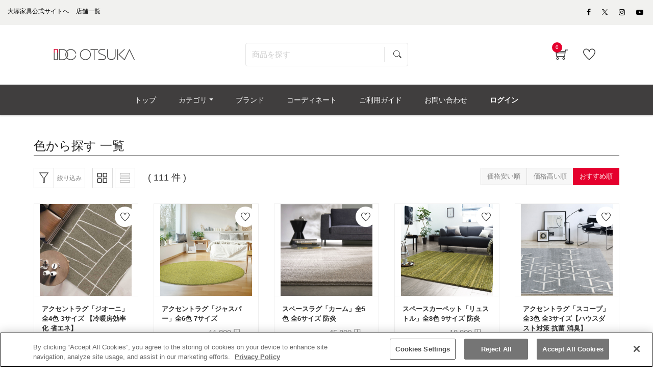

--- FILE ---
content_type: text/html; charset=UTF-8
request_url: https://www.idc-otsuka.jp/item/products/list?name=&category_id=922&pageno=&orderby=3
body_size: 33467
content:
<!doctype html>
<html lang="ja"><!-- 2 -->
<head prefix="og: http://ogp.me/ns# fb: http://ogp.me/ns/fb# product: http://ogp.me/ns/product#">
    <meta charset="utf-8">
    <meta name="viewport" content="width=device-width, initial-scale=1, shrink-to-fit=no">
                                                <meta name="robots" content="noindex,nofollow">
            
                                        
        <title>色から探す | 【公式】大塚家具オンラインショップ | 家具・インテリアの通販・ECサイト</title>
                            <meta name="description" content="厳選された家具・インテリアを取り扱っている大塚家具の公式通販・オンラインショップです。「色から探す」の商品一覧です。おすすめの商品をご紹介致します。">

    <meta name="author" content="大塚家具">

    
    <meta property="og:type" content="website">
    <meta property="og:site_name" content="大塚家具 オンラインショップ">
    <meta property="og:title" content="色から探す | 【公式】大塚家具オンラインショップ | 家具・インテリアの通販・ECサイト">
    <meta property="og:description" content="厳選された家具・インテリアを取り扱っている大塚家具の公式通販・オンラインショップです。「色から探す」の商品一覧です。おすすめの商品をご紹介致します。">
            <meta property="og:url" content="noindex">
                <meta property="og:image" content="https://www.idc-otsuka.jp/wp/wp-content/themes/idc/assets/images/icon/ogimage.png">
        <meta name="twitter:card" content="summary_large_image">

                        
    <meta name="eccube-csrf-token" content="DQwYZtp-nM_GLMG1kv70nQJVdHBKck8xO7mSCqrKGb0">






    <link rel="shortcut icon" href="/item/html/user_data/assets/img/common/favicon.ico">
        <link rel="stylesheet" href="/item/html/template/default/customize/assets/fontawesome/css/all.min.css?t=230711" type="text/css">
    <link rel="stylesheet" href="//cdn.jsdelivr.net/jquery.slick/1.6.0/slick.css?t=230711">
    <link rel="stylesheet" href="/item/html/template/default/assets/css/style.min.css?t=230711">

    <link rel="stylesheet" href="/item/html/template/default/customize/assets/css/item/web.assets_common.0.min.css?t=230711" type="text/css">
    <link rel="stylesheet" href="/item/html/template/default/customize/assets/css/item/web.assets_frontend.0.min.css?t=230711" type="text/css">
    <link rel="stylesheet" href="/item/html/template/default/customize/assets/css/item/web.assets_frontend.1.min.css?t=230711" type="text/css">
    <link rel="stylesheet" href="/item/html/template/default/customize/assets/css/item/web.assets_frontend.2.min.css?t=230711" type="text/css">
    <link href="/item/html/template/default/customize/assets/css/content/web_editor.summernote.0.css?t=230711" rel="stylesheet" type="text/css">
    <link href="/item/html/template/default/customize/assets/css/content/web_editor.assets_editor.0.css?t=230711" rel="stylesheet" type="text/css">
    <link href="/item/html/template/default/customize/assets/css/content/website.assets_editor.0.css?t=230711" rel="stylesheet" type="text/css">
    <link rel="stylesheet" href="/item/html/template/default/customize/assets/css/item/add_style.css?t=230711" type="text/css">
    <link rel="stylesheet" href="/item/html/template/default/customize/assets/css/item/header.css?t=230711" type="text/css">
    <link rel="stylesheet" href="/item/html/template/default/customize/assets/css/item/search.css?t=230711" type="text/css">

    	
<style>
	.as-product {
		position: relative;
	}
	.text_percentoff {
		background: #de5d50;
		position: absolute;
		top: -1px;
		left: -1px;
		z-index: 11;
		color: #fff;
		font-size: 11px;
		font-weight: bold;
		padding: 5px 8px 4px;
		line-height: 1;
		pointer-events: none;
	}
</style>

    <script src="https://code.jquery.com/jquery-3.3.1.min.js" integrity="sha256-FgpCb/KJQlLNfOu91ta32o/NMZxltwRo8QtmkMRdAu8=" crossorigin="anonymous"></script>
    <script>
        $(function() {
            $.ajaxSetup({
                'headers': {
                    'ECCUBE-CSRF-TOKEN': $('meta[name="eccube-csrf-token"]').attr('content')
                }
            });
        });
    </script>
                    <!-- ▼★Google Tag Manager -->
            <script>
  items = [];
            item = {
        'item_id': '7202',
        'item_name': 'アクセントラグ「ジオーニ」全4色 3サイズ 【冷暖房効率化 省エネ】',
        'price': '19800',
        'quantity': 1
      }
      items.push(item);
          item = {
        'item_id': '25321',
        'item_name': 'アクセントラグ「ジャスパー」全6色 7サイズ',
        'price': '11800',
        'quantity': 1
      }
      items.push(item);
          item = {
        'item_id': '22023',
        'item_name': 'スペースラグ「カーム」全5色 全6サイズ 防炎',
        'price': '45800',
        'quantity': 1
      }
      items.push(item);
          item = {
        'item_id': '17929',
        'item_name': 'スペースカーペット「リュストル」全8色 9サイズ 防炎',
        'price': '18800',
        'quantity': 1
      }
      items.push(item);
          item = {
        'item_id': '7200',
        'item_name': 'アクセントラグ「スコープ」全3色 全3サイズ【ハウスダスト対策 抗菌 消臭】',
        'price': '17800',
        'quantity': 1
      }
      items.push(item);
          item = {
        'item_id': '23522',
        'item_name': 'ウィルトンラグ「ラグナ」全7サイズ 全2色 防炎',
        'price': '15800',
        'quantity': 1
      }
      items.push(item);
          item = {
        'item_id': '23093',
        'item_name': 'スペースラグ「オンブレー」グリーン 全3サイズ 防炎',
        'price': '31900',
        'quantity': 1
      }
      items.push(item);
          item = {
        'item_id': '25327',
        'item_name': 'アクセントラグ「ジーナ」全2色 3サイズ',
        'price': '27800',
        'quantity': 1
      }
      items.push(item);
          item = {
        'item_id': '23092',
        'item_name': 'スペースラグ「オンブレー」ブルー 全3サイズ 防炎',
        'price': '31900',
        'quantity': 1
      }
      items.push(item);
          item = {
        'item_id': '23095',
        'item_name': 'スペースラグ「オンブレー」グレージュ 全3サイズ 防炎',
        'price': '31900',
        'quantity': 1
      }
      items.push(item);
          item = {
        'item_id': '23094',
        'item_name': 'スペースラグ「オンブレー」マルチ 全3サイズ 防炎',
        'price': '31900',
        'quantity': 1
      }
      items.push(item);
          item = {
        'item_id': '7054',
        'item_name': 'スペースラグ「スミトロンニューツイスティ」全5色 7サイズ　防炎',
        'price': '12500',
        'quantity': 1
      }
      items.push(item);
          item = {
        'item_id': '17921',
        'item_name': 'スペースラグ「ネオグラス」 全5色 7サイズ 防炎',
        'price': '18920',
        'quantity': 1
      }
      items.push(item);
          item = {
        'item_id': '26940',
        'item_name': 'ウィルトンラグ「ヴォルテ2」全2色 全7サイズ 防炎',
        'price': '18800',
        'quantity': 1
      }
      items.push(item);
          item = {
        'item_id': '25821',
        'item_name': 'アクセントラグ「ジェイドN」 全5色 全5サイズ 防炎',
        'price': '26800',
        'quantity': 1
      }
      items.push(item);
          item = {
        'item_id': '24019',
        'item_name': 'ウィルトンラグ「ピアソン」全2色 全5サイズ 防炎',
        'price': '19800',
        'quantity': 1
      }
      items.push(item);
          item = {
        'item_id': '21748',
        'item_name': 'ウィルトンラグ「アーバン」全3色 全3サイズ 防炎',
        'price': '33800',
        'quantity': 1
      }
      items.push(item);
          item = {
        'item_id': '26943',
        'item_name': 'ウィルトンラグ「フルー」全3サイズ 全2色',
        'price': '9700',
        'quantity': 1
      }
      items.push(item);
          item = {
        'item_id': '26942',
        'item_name': 'マット「マシュー」50ｘ80cm 防炎',
        'price': '6800',
        'quantity': 1
      }
      items.push(item);
          item = {
        'item_id': '26941',
        'item_name': 'ウィルトンラグ「コオラ」全3サイズ 全3色 防炎',
        'price': '138000',
        'quantity': 1
      }
      items.push(item);
      
  window.dataLayerGa4 = window.dataLayerGa4 || [];
  dataLayerGa4.push({
    event: "view_item_list",
    ecommerce: {
      items: items
    }
  });
</script>

<script>(function(w,d,s,l,i){w[l]=w[l]||[];w[l].push({'gtm.start':
new Date().getTime(),event:'gtm.js'});var f=d.getElementsByTagName(s)[0],
j=d.createElement(s),dl=l!='dataLayer'?'&l='+l:'';j.async=true;j.src=
'https://www.googletagmanager.com/gtm.js?id='+i+dl;f.parentNode.insertBefore(j,f);
})(window,document,'script','dataLayerGa4','GTM-KKC8HVK');</script>

<script>(function(w,d,s,l,i){w[l]=w[l]||[];w[l].push({'gtm.start':
new Date().getTime(),event:'gtm.js'});var f=d.getElementsByTagName(s)[0],
j=d.createElement(s),dl=l!='dataLayer'?'&l='+l:'';j.async=true;j.src=
'https://www.googletagmanager.com/gtm.js?id='+i+dl;f.parentNode.insertBefore(j,f);
})(window,document,'script','dataLayerGa4','GTM-NHKP6W3');</script>
        <!-- ▲★Google Tag Manager -->

                <link rel="stylesheet" href="/item/html/user_data/assets/css/customize.css?t=230711">

        <link rel="stylesheet" href="/item/html/template/default/assets/css/item/add_style.css?t=230807">

                    	<script src="/item/html/template/default/assets/js/zoom.js" type="text/javascript"></script>
	
                                            
    
                                                    
                                        <script type="application/ld+json">
        {
            "@context": "https://schema.org",
            "@type": "BreadcrumbList",
            "itemListElement": [
                {
                    "@type": "ListItem",
                    "position": 1,
                    "name": "ホーム",
                    "item": "https://www.idc-otsuka.jp/"
                },
                {
                    "@type": "ListItem",
                    "position": 2,
                    "name": "オンラインショップ",
                    "item": "https://www.idc-otsuka.jp/item/"
                },
                {
                    "@type": "ListItem",
                    "position": 3,
                    "name": "絨毯・ラグ",
                    "item": "https://www.idc-otsuka.jp/item/page/from_item/rug/"
                },
                {
                    "@type": "ListItem",
                    "position": 4,
                    "name": "色から探す"
                }
            ]
        }
    </script>
                    <link rel="stylesheet" href="/item/html/user_data/assets/css/products/list/list.css" type="text/css">
    </head>
<body id="page_product_list" class="product_page">
        <!-- ▼★Google Tag Manager (noscript) -->
            <noscript><iframe src="https://www.googletagmanager.com/ns.html?id=GTM-KKC8HVK"
height="0" width="0" style="display:none;visibility:hidden"></iframe></noscript>

<noscript><iframe src="https://www.googletagmanager.com/ns.html?id=GTM-NHKP6W3"
height="0" width="0" style="display:none;visibility:hidden"></iframe></noscript>
        <!-- ▲★Google Tag Manager (noscript) -->



<div class="ec-layoutRole" id="wrapwrap">
    <div class="top-header">
            <!-- ▼★ヘッダー(商品検索・ログインナビ・カート) -->
            <header class=" o_affix_enabled">
	<div class="top-header">
		
<script>
$(function() {
	// カートアイコンブロックを更新
	$(document).ready(function(){
		$.ajax({
			url: 'https://www.idc-otsuka.jp/item/block/cart',
			type: 'GET',
			dataType: 'html'
		}).done(function(html) {
			$('#my_cart').html(html);
		}).fail(function(html) {
		});
	});
});
</script>

<div class="header-top-bar">
	<div class="container">
		<div class="row">
			<div class="col-md-8">
				<div class="htr-info">
					<ul>
						<li>
							<a aria-describedby="tooltip703810" data-original-title="" href="https://www.idc-otsuka.jp/" title="">
								<font style="color: #000000">大塚家具公式サイトへ</font>
							</a>
						</li>
						<li>
							<a aria-describedby="tooltip63987" data-original-title="" href="https://www.idc-otsuka.jp/showroom/" title="">
								<font style="color: #000000">店舗一覧</font>
							</a>
						</li>
					</ul>
				</div>
			</div>
			<div class="col-md-4">
				<ul class="htl-social">
					<li>
						<a aria-describedby="tooltip926592" data-original-title="" href="#" title=""></a>
					</li>
					<li>
						<a href="https://www.facebook.com/idcotsukapr" target="_blank"><span aria-describedby="tooltip400434" class="fa fa-facebook-f" data-original-title="" style="color: rgb(0, 0, 0);" title=""></span></a>
					</li>
                    
					<li>
                        <a href="https://twitter.com/idc_otsuka" target="_blank" style="vertical-align: text-bottom;">
                            <span>
                                <img style="width: auto;height: 11px;" src="/item/html/user_data/assets/img/products/common/icon/sns-twitter-148x150.svg" alt="Twitter">
                            </span>
                        </a>
                    </li>
                    
					<li>
						<a href="https://www.instagram.com/idc_otsuka/" target="_blank"><span aria-describedby="tooltip372925" class="fa fa-instagram" data-original-title="" style="color: rgb(0, 0, 0);" title=""></span></a>
					</li>
					<li>
						<a href="https://www.youtube.com/user/idcotsukapr" target="_blank"><span aria-describedby="tooltip955657" class="fa fa-youtube-play" data-original-title="" style="color: rgb(0, 0, 0);" title=""></span></a>
					</li>
				</ul>
			</div>
		</div>
	</div>
</div>
<div class="middle-header-bar">
	<div class="container">
		<div class="row align-items-center header js-header">
			<div class="col-12 col-md-4 col-lg-3">
                				<div class="logo idclogo">
					<a class="navbar-brand" href="https://www.idc-otsuka.jp/item/"><span><img alt="大塚家具の公式通販・オンラインショップ" class="img img-fluid" src="/item/html/user_data/assets/img/common/header/logo_header.jpg"></span></a>
				</div>
			</div>
			     					<div class="col-12 col-md-5 col-lg-6 header__searchbox" id="searchbox">
				
<form name="search_form" id="search_form" action="/item/products/list" method="get" enctype="application/x-www-form-urlencoded" class="searchform">
  <input class="searchform__text ui-autocomplete-input" id="SS_searchQuery1" type="text" name="name" autocomplete="off" value="" placeholder="商品を探す">
  <input class="searchform__image" type="image" src="/item/html/template/default/customize/assets/img/icon_search.svg" value="" name="submit">
  <input type="hidden" id="search-category-id" name="category_id" />
  <input type="hidden" id="search-orderby-id" name="orderby" value="3" />
  <input type="hidden" id="search-max-val" name="max_val" />
  <input type="hidden" id="search-min-val" name="min_val" />
</form>
			</div>
			<div class="col-12 col-md-3 col-lg-3 text-right">
				<div class="ht-right">
										<div class="h-col h-cart" id="my_cart">
						<div class="my_cart_btn hc-icon nocart">
							<i class="ti-shopping-cart"></i> <sup class="my_cart_quantity label badge-primary">0</sup>
						</div>
					</div>
										<div class="h-col h-wishlist" id="my_wish" style="display: inline-block;">
						<a href="https://www.idc-otsuka.jp/item/favorite"><i class="ti-heart hc-icon"></i> <sup class="my_wish_quantity o_animate_blink badge badge-primary"></sup></a>
					</div>
                    					<div class="h-col h-guide" id="my_guide">
						<a href="/item/page/user_guide/"><i class="ti-help-alt hc-icon"></i></a><span class="icon-text_sm">ご利用ガイド</span>
					</div>
				</div>
			</div>
		</div>
	</div>
</div>

	</div>
	<div class="mobile-toggle">
		<button class="mobile_toggle_menu"><span></span> <span></span> <span></span></button> <button class="mobile_toggle_menu close-menu"></button>
	</div>
	<div class="cart_lines_popup"></div>
	<nav class="navbar navbar-expand-md navbar-light bg-light">
				<div class="container">
		<div class="collapse navbar-collapse" id="top_menu_collapse" >
		<ul class="nav navbar-nav ml-auto text-right" id="top_menu">
			<li >
				<a href="/item/"><span>トップ</span></a>
			</li>
						<li class="mm-mega-menu">
				<a href="#"><span>カテゴリ</span></a>
				    
    
    
    
    
    
    <div class="mm-maga-main mm-mega-list mm-mega-6">
        <div class="mm-maga-main-width">
            <div class="o_not_editable mmc-inner mmc-inner-static-content">
                <section class="idc-navi-list-02 bg-white">
                    <div class="container">
                        <div class="menu_color">
                            <div class="flex_container">
                                
                                
                                
                                
                                
                                <div class="flex_column">
                                    
                                    <div class="for-menu col-lg-2 box_menu" style="max-width: 98%">
                                        <a href="/item/page/from_item/sofa" style="height:100%;width:100%">
                                            <div class="in_menu show-border">
                                                <img class="caticon_img" src="/item/html/user_data/assets/img/common/category_icon/sofa.jpg" loading="lazy" alt="ソファ">
                                                <span class="caticon_text">ソファ</span>
                                            </div>
                                        </a> <span class="open_category"></span>
                                        <div class="hidden-category">
                                            <a href="https://www.idc-otsuka.jp/item/products/list?category_id=231">
                                                <div class="in_category">
                                                    3人掛けソファ
                                                </div>
                                            </a>
                                            <a href="https://www.idc-otsuka.jp/item/products/list?category_id=230">
                                                <div class="in_category">
                                                    2人掛けソファ
                                                </div>
                                            </a>
                                            <a href="https://www.idc-otsuka.jp/item/products/list?category_id=229">
                                                <div class="in_category">
                                                    1人掛けソファ
                                                </div>
                                            </a>
                                            <a href="https://www.idc-otsuka.jp/item/products/list?category_id=286">
                                                <div class="in_category">
                                                    アームチェア
                                                </div>
                                            </a>
                                            <a href="https://www.idc-otsuka.jp/item/products/list?category_id=242">
                                                <div class="in_category">
                                                    カウチソファ
                                                </div>
                                            </a>
                                            <a href="https://www.idc-otsuka.jp/item/products/list?category_id=248">
                                                <div class="in_category">
                                                    コーナーソファ
                                                </div>
                                            </a>
                                            <a href="https://www.idc-otsuka.jp/item/products/list?category_id=294">
                                                <div class="in_category">
                                                    リクライニングソファ
                                                </div>
                                            </a>
                                            <a href="https://www.idc-otsuka.jp/item/products/list?category_id=215">
                                                <div class="in_category">
                                                    リクライニングチェア
                                                </div>
                                            </a>
                                            <a href="https://www.idc-otsuka.jp/item/products/list?category_id=296">
                                                <div class="in_category">
                                                    ソファベッド
                                                </div>
                                            </a>
                                            <a href="https://www.idc-otsuka.jp/item/products/list?category_id=921">
                                                <div class="in_category">
                                                    フロアチェア
                                                </div>
                                            </a>
                                            <a href="https://www.idc-otsuka.jp/item/products/list?category_id=289">
                                                <div class="in_category">
                                                    オットマン
                                                </div>
                                            </a>
                                            <a href="https://www.idc-otsuka.jp/item/products/list?category_id=383">
                                                <div class="in_category">
                                                    ヘッドレスト
                                                </div>
                                            </a>
                                            <a href="https://www.idc-otsuka.jp/item/products/list?category_id=214">
                                                <div class="arrow arrow-all">
                                                    すべてのソファ
                                                </div>
                                            </a>
                                        </div>
                                    </div>
                                    
                                    
                                    
                                    <div class="for-menu col-lg-2 box_menu" style="max-width: 98%">
                                        <a href="/item/page/from_item/d_table" style="height:100%;width:100%">
                                            <div class="in_menu show-border">
                                                <img class="caticon_img" src="/item/html/user_data/assets/img/common/category_icon/d_table.jpg" loading="lazy" alt="ダイニングテーブル">
                                                <span class="caticon_text">ダイニングテーブル</span>
                                            </div>
                                        </a>
                                    </div>
                                    
                                    
                                    
                                    <div class="for-menu col-lg-2 box_menu" style="max-width: 98%">
                                        <a href="/item/page/from_item/d_chair" style="height:100%;width:100%">
                                            <div class="in_menu show-border">
                                                <img class="caticon_img" src="/item/html/user_data/assets/img/common/category_icon/d_chair.jpg" loading="lazy" alt="チェア・椅子">
                                                <span class="caticon_text">チェア・椅子</span>
                                            </div>
                                        </a> <span class="open_category"></span>
                                        <div class="hidden-category">
                                            <a href="https://www.idc-otsuka.jp/item/products/list?category_id=257">
                                                <div class="in_category">
                                                    ダイニングチェア
                                                </div>
                                            </a>
                                            <a href="https://www.idc-otsuka.jp/item/products/list?category_id=239">
                                                <div class="in_category">
                                                    ベンチ
                                                </div>
                                            </a> <a href="https://www.idc-otsuka.jp/item/products/list?category_id=243">
                                                <div class="in_category">
                                                    カウンターチェア
                                                </div>
                                            </a>
                                            <a href="https://www.idc-otsuka.jp/item/products/list?category_id=304">
                                                <div class="in_category">
                                                    スツール
                                                </div>
                                            </a>
                                            <a href="https://www.idc-otsuka.jp/item/products/list?category_id=720">
                                                <div class="in_category">
                                                    座椅子
                                                </div>
                                            </a>                                            
                                            <a href="https://www.idc-otsuka.jp/item/products/list?category_id=244">
                                                <div class="in_category">
                                                    チェアカバー・ベンチカバー
                                                </div>
                                            </a>
                                            <a href="https://www.idc-otsuka.jp/item/products/list?category_id=211">
                                                <div class="arrow arrow-all">
                                                    すべてのチェア・椅子
                                                </div>
                                            </a>
                                           
                                        </div>
                                    </div>
                                    
                                    
                                    
                                    <div class="for-menu col-lg-2 box_menu" style="max-width: 98%">
                                        <a href="/item/products/list?category_id=894" style="height:100%;width:100%">
                                            <div class="in_menu show-border">
                                                <img class="caticon_img" src="/item/html/user_data/assets/img/common/category_icon/d_set.jpg" loading="lazy" alt="ダイニングセット">
                                                <span class="caticon_text">ダイニングセット</span>
                                            </div>
                                        </a>
                                    </div>
                                    
                                    
                                    
                                    <div class="for-menu col-lg-2 box_menu" style="max-width: 98%">
                                        <a href="/item/page/from_item/bed" style="height:100%;width:100%">
                                            <div class="in_menu show-border">
                                                <img class="caticon_img" src="/item/html/user_data/assets/img/common/category_icon/bed.jpg" loading="lazy" alt="ベッド・マットレス">
                                                <span class="caticon_text">ベッド・マットレス</span>
                                            </div>
                                        </a> <span class="open_category"></span>
                                        <div class="for_category hidden-category">
                                            <a href="https://www.idc-otsuka.jp/item/products/list?category_id=237">
                                                <div class="in_category">
                                                    ベッドフレーム
                                                </div>
                                            </a>
                                            <a href="https://www.idc-otsuka.jp/item/products/list?category_id=268">
                                                <div class="in_category">
                                                    ヘッドボード
                                                </div>
                                            </a>
                                            <a href="https://www.idc-otsuka.jp/item/products/list?category_id=280">
                                                <div class="in_category">
                                                    マットレス
                                                </div>
                                            </a>
                                            <a href="https://www.idc-otsuka.jp/item/products/list?category_id=235">
                                                <div class="in_category">
                                                    ボトムクッション
                                                </div>
                                            </a>
                                            <a href="https://www.idc-otsuka.jp/item/products/list?category_id=232">
                                                <div class="in_category">
                                                    電動ベッド
                                                </div>
                                            </a>
                                            <a href="https://www.idc-otsuka.jp/item/products/list?category_id=285">
                                                <div class="in_category">
                                                    ナイトテーブル・ベッドサイドテーブル
                                                </div>
                                            </a>
                                            <a href="https://www.idc-otsuka.jp/item/products/list?category_id=266">
                                                <div class="in_category">
                                                    羽毛布団
                                                </div>
                                            </a>
                                            <a href="https://www.idc-otsuka.jp/item/products/list?category_id=291">
                                                <div class="in_category">
                                                    まくら
                                                </div>
                                            </a>
                                            <a href="https://www.idc-otsuka.jp/item/products/list?category_id=238">
                                                <div class="in_category">
                                                    ベッドパッド
                                                </div>
                                            </a>
                                            <a href="https://www.idc-otsuka.jp/item/products/list?category_id=212">
                                                <div class="arrow arrow-all">
                                                    すべてのベッド・マットレス
                                                </div>
                                            </a>
                                        </div>
                                    </div>
                                    
                                    
                                    
                                    <div class="for-menu col-lg-2 box_menu" style="max-width: 98%">
                                        <a href="/item/page/from_item/p_chair" style="height:100%;width:100%">
                                            <div class="in_menu show-border">
                                                <img class="caticon_img" src="/item/html/user_data/assets/img/common/category_icon/p_chair.jpg" loading="lazy" alt="リクライニングチェア">
                                                <span class="caticon_text">リクライニングチェア</span>
                                            </div>
                                        </a> <span class="open_category"></span>
                                        <div class="hidden-category">
                                            <a href="https://www.idc-otsuka.jp/item/products/list?category_id=215">
                                                <div class="in_category">
                                                    リクライニングチェア
                                                </div>
                                            </a>
                                            <a href="https://www.idc-otsuka.jp/item/products/list?category_id=293">
                                                <div class="in_category">
                                                    電動リクライニングチェア
                                                </div>
                                            </a>
                                            <a href="https://www.idc-otsuka.jp/item/products/list?category_id=215">
                                                <div class="arrow arrow-all">
                                                    すべてのリクライニングチェア
                                                </div>
                                            </a>
                                        </div>
                                    </div>
                                    
                                    
                                    
                                    <div class="for-menu col-lg-2 box_menu" style="max-width: 98%">
                                        <a href="/item/page/from_item/l_table" style="height:100%;width:100%">
                                            <div class="in_menu show-border">
                                                <img class="caticon_img" src="/item/html/user_data/assets/img/common/category_icon/l_table.jpg" loading="lazy" alt="リビングテーブル">
                                                <span class="caticon_text">リビングテーブル</span>
                                            </div>
                                        </a> <span class="open_category"></span>
                                        <div class="hidden-category">
                                            <a href="https://www.idc-otsuka.jp/item/products/list?category_id=278">
                                                <div class="in_category">
                                                    センターテーブル
                                                </div>
                                            </a>
                                            <a href="https://www.idc-otsuka.jp/item/products/list?category_id=303">
                                                <div class="in_category">
                                                    サイドテーブル
                                                </div>
                                            </a>
                                            <a href="https://www.idc-otsuka.jp/item/products/list?category_id=250">
                                                <div class="in_category">
                                                    コンソールテーブル
                                                </div>
                                            </a>
                                            <a href="https://www.idc-otsuka.jp/item/from_item/muku" target="_blank">
                                                <div class="in_category">
                                                    無垢天板
                                                </div>
                                            </a>
                                            <a href="https://www.idc-otsuka.jp/item/products/list?category_id=221">
                                                <div class="arrow arrow-all">
                                                    すべてのリビングテーブル
                                                </div>
                                            </a>
                                        </div>
                                    </div>
                                    
                                    
                                    
                                    <div class="for-menu col-lg-2 box_menu" style="max-width: 98%">
                                        <a href="/item/page/from_item/tv_board" style="height:100%;width:100%">
                                            <div class="in_menu show-border">
                                                <img class="caticon_img" src="/item/html/user_data/assets/img/common/category_icon/tv_board.jpg" loading="lazy" alt="テレビボード・テレビ台">
                                                <span class="caticon_text">テレビボード・テレビ台</span>
                                            </div>
                                        </a> <span class="open_category"></span>
                                        <div class="hidden-category">
                                            <a href="https://www.idc-otsuka.jp/item/products/list?category_id=503">
                                                <div class="in_category">
                                                    ロータイプ
                                                </div>
                                            </a>
                                            <a href="https://www.idc-otsuka.jp/item/products/list?category_id=504">
                                                <div class="in_category">
                                                    ハイタイプ
                                                </div>
                                            </a>
                                            <a href="https://www.idc-otsuka.jp/item/products/list?category_id=308">
                                                <div class="arrow arrow-all">
                                                    すべてのテレビボード・テレビ台
                                                </div>
                                            </a>
                                        </div>
                                    </div>
                                    
                                </div><!-- .flex_column -->
                                
                                
                                
                                
                                
                                
                                
                                
                                
                                
                                <div class="flex_column">
                                    
                                    <div class="for-menu col-lg-2 box_menu" style="max-width: 98%">
                                        <a href="/item/page/from_item/d_board" style="height:100%;width:100%">
                                            <div class="in_menu show-border">
                                                <img class="caticon_img" src="/item/html/user_data/assets/img/common/category_icon/d_board.jpg" loading="lazy" alt="食器棚">
                                                <span class="caticon_text">食器棚</span>
                                            </div>
                                        </a>
                                    </div>
                                    
                                    
                                    
                                    <div class="for-menu col-lg-2 box_menu" style="max-width: 98%">
                                        <a href="/item/page/from_item/storage" style="height:100%;width:100%">
                                            <div class="in_menu show-border">
                                                <img class="caticon_img" src="/item/html/user_data/assets/img/common/category_icon/storage.jpg" loading="lazy" alt="収納家具">
                                                <span class="caticon_text">収納家具</span>
                                            </div>
                                        </a> <span class="open_category"></span>
                                        <div class="hidden-category">
                                            <a href="https://www.idc-otsuka.jp/item/products/list?category_id=277">
                                                <div class="in_category">
                                                    リビングボード・サイドボード
                                                </div>
                                            </a>
                                            <a href="https://www.idc-otsuka.jp/item/products/list?category_id=251">
                                                <div class="in_category">
                                                    キャビネット・飾り棚
                                                </div>
                                            </a>
                                            <a href="https://www.idc-otsuka.jp/item/products/list?category_id=299">
                                                <div class="in_category">
                                                    本棚・シェルフ
                                                </div>
                                            </a>                                            
                                            <a href="https://www.idc-otsuka.jp/item/products/list?category_id=245">
                                                <div class="in_category">
                                                    チェスト・タンス
                                                </div>
                                            </a>
                                            <a href="https://www.idc-otsuka.jp/item/products/list?category_id=311">
                                                <div class="in_category">
                                                    ワードローブ・洋服タンス
                                                </div>
                                            </a>
                                            <a href="https://www.idc-otsuka.jp/item/products/list?category_id=300">
                                                <div class="in_category">
                                                    シューズボックス・下駄箱
                                                </div>
                                            </a>
                                            <a href="https://www.idc-otsuka.jp/item/products/list?category_id=224">
                                                <div class="arrow arrow-all">
                                                    すべての収納家具
                                                </div>
                                            </a>
                                        </div>
                                    </div>
                                    
                                    
                                    
                                    <div class="for-menu col-lg-2 box_menu" style="max-width: 98%">
                                        <a href="/item/page/from_item/desk" style="height:100%;width:100%">
                                            <div class="in_menu show-border">
                                                <img class="caticon_img" src="/item/html/user_data/assets/img/common/category_icon/desk.jpg" loading="lazy" alt="デスク・デスクチェア">
                                                <span class="caticon_text">デスク・デスクチェア</span>
                                            </div>
                                        </a> <span class="open_category"></span>
                                        <div class="hidden-category">
                                            <a href="https://www.idc-otsuka.jp/item/products/list?category_id=258">
                                                <div class="in_category">
                                                    ワークデスク
                                                </div>
                                            </a>
                                            <a href="https://www.idc-otsuka.jp/item/products/list?category_id=260">
                                                <div class="in_category">
                                                    デスクワゴン
                                                </div>
                                            </a>
                                            <a href="https://www.idc-otsuka.jp/item/products/list?category_id=259">
                                                <div class="in_category">
                                                    その他デスク用品
                                                </div>
                                            </a>
                                            <a href="https://www.idc-otsuka.jp/item/products/list?category_id=287">
                                                <div class="in_category">
                                                    デスクチェア
                                                </div>
                                            </a>
                                            <a href="https://www.idc-otsuka.jp/item/products/list?category_id=223">
                                                <div class="arrow arrow-all">
                                                    すべてのデスク・デスクチェア
                                                </div>
                                            </a>
                                        </div>
                                    </div>
                                    
                                    
                                    
                                    <div class="for-menu col-lg-2 box_menu" style="max-width: 98%">
                                        <a href="/item/page/from_item/kids" style="height:100%;width:100%">
                                            <div class="in_menu show-border">
                                                <img class="caticon_img" src="/item/html/user_data/assets/img/common/category_icon/kids.jpg" loading="lazy" alt="学習デスク・子供部屋家具">
                                                <span class="caticon_text">学習デスク・子供部屋家具</span>
                                            </div>
                                        </a> <span class="open_category"></span>
                                        <div class="hidden-category">
                                            <a href="https://www.idc-otsuka.jp/item/products/list?category_id=271">
                                                <div class="in_category">
                                                    学習机・学習デスク
                                                </div>
                                            </a>
                                            <a href="/item/products/list?category_id=697">
                                                <div class="in_category">
                                                    学習椅子
                                                </div>
                                            </a>
                                            <a href="/item/products/list?category_id=916">
                                                <div class="in_category">
                                                    学習デスク用ワゴン
                                                </div>
                                            </a>
                                            <a href="/item/products/list?category_id=917">
                                                <div class="in_category">
                                                    その他学習デスク関連
                                                </div>
                                            </a>
                                            <a href="https://www.idc-otsuka.jp/item/products/list?category_id=270">
                                                <div class="in_category">
                                                    キッズチェア・キッズテーブル
                                                </div>
                                            </a>
                                            <a href="https://www.idc-otsuka.jp/item/products/list?category_id=273">
                                                <div class="in_category">
                                                    2段ベッド・システムベッド
                                                </div>
                                            </a>
                                            <a href="https://www.idc-otsuka.jp/idc_recommend/randoseru/" target="_blank">
                                                <div class="in_category">
                                                    ランドセル
                                                </div>
                                            </a>
                                            <a href="https://www.idc-otsuka.jp/item/products/list?category_id=340">
                                                <div class="arrow arrow-all">
                                                    すべての学習デスク・子供部屋家具
                                                </div>
                                            </a>
                                        </div>
                                    </div>
                                    
                                    
                                    
                                    <div class="for-menu col-lg-2 box_menu" style="max-width: 98%">
                                        <a href="/item/page/from_item/curtain" style="height:100%;width:100%">
                                            <div class="in_menu show-border">
                                                <img class="caticon_img" src="/item/html/user_data/assets/img/common/category_icon/curtain.jpg" loading="lazy" alt="カーテン">
                                                <span class="caticon_text">カーテン</span>
                                            </div>
                                        </a>
                                    </div>
                                    
                                    
                                    
                                    <div class="for-menu col-lg-2 box_menu" style="max-width: 98%">
                                        <a href="/item/page/from_item/lighting" style="height:100%;width:100%">
                                            <div class="in_menu show-border">
                                                <img class="caticon_img" src="/item/html/user_data/assets/img/common/category_icon/lighting.jpg" loading="lazy" alt="照明">
                                                <span class="caticon_text">照明</span>
                                            </div>
                                        </a> <span class="open_category"></span>
                                        <div class="hidden-category">
                                            <a href="/item/products/list?category_id=536">
                                                <div class="in_category">
                                                    ペンダントライト
                                                </div>
                                            </a>
                                            <a href="/item/products/list?category_id=537">
                                                <div class="in_category">
                                                    シャンデリア
                                                </div>
                                            </a>
                                            <a href="/item/products/list?category_id=539">
                                                <div class="in_category">
                                                    シーリング
                                                </div>
                                            </a>
                                            <a href="/item/products/list?category_id=538">
                                                <div class="in_category">
                                                    フロアスタンド・スタンドライト
                                                </div>
                                            </a>
                                            <a href="/item/products/list?category_id=752">
                                                <div class="in_category">
                                                    テーブルスタンド・テーブルライト
                                                </div>
                                            </a>
                                            <a href="/item/products/list?category_id=783">
                                                <div class="in_category">
                                                    デスクライト
                                                </div>
                                            </a>
                                            <a href="/item/products/list?category_id=275">
                                                <div class="in_category">
                                                    照明部品
                                                </div>
                                            </a>
                                            <a href="/item/products/list?category_id=274">
                                                <div class="arrow arrow-all">
                                                    すべての照明
                                                </div>
                                            </a>
                                        </div>
                                    </div>
                                    
                                    
                                    
                                    <div class="for-menu col-lg-2 box_menu" style="max-width: 98%">
                                        <a href="/item/page/from_item/rug" style="height:100%;width:100%">
                                            <div class="in_menu show-border">
                                                <img class="caticon_img" src="/item/html/user_data/assets/img/common/category_icon/rug_25187_202507.jpg" loading="lazy" alt="絨毯・ラグ">
                                                <span class="caticon_text">絨毯・ラグ</span>
                                            </div>
                                        </a> <span class="open_category"></span>
                                        
                                        <div class="hidden-category">
                                            <a href="/item/products/list?category_id=1427">
                                                <div class="in_category">
                                                    四角形
                                                </div>
                                            </a>
                                            <a href="/item/products/list?category_id=765">
                                                <div class="in_category">
                                                    丸型
                                                </div>
                                            </a>
                                            <a href="/item/products/list?category_id=1428">
                                                <div class="in_category">
                                                    玄関マット
                                                </div>
                                            </a>
                                            <a href="/item/products/list?category_id=1429">
                                                <div class="in_category">
                                                    タイルカーペット
                                                </div>
                                            </a>
                                            <a href="/item/products/list?category_id=241">
                                                <div class="arrow arrow-all">
                                                    すべての絨毯・ラグ
                                                </div>
                                            </a>
                                        </div>
                                    </div>
                                    
                                    
                                    
                                    <div class="for-menu col-lg-2 box_menu" style="max-width: 98%">
                                        <a href="/item/page/from_item/bedding" style="height:100%;width:100%">
                                            <div class="in_menu show-border" title="">
                                                <img class="caticon_img" src="/item/html/user_data/assets/img/common/category_icon/bedding.jpg" loading="lazy" alt="寝具・寝装品">
                                                <span class="caticon_text">寝具・寝装品</span>
                                            </div>
                                        </a> <span class="open_category"></span>
                                        <div class="hidden-category">
                                            <a href="https://www.idc-otsuka.jp/item/products/list?category_id=266">
                                                <div class="in_category">
                                                    羽毛布団・掛け布団
                                                </div>
                                            </a>
                                            <a href="https://www.idc-otsuka.jp/item/products/list?category_id=291">
                                                <div class="in_category">
                                                    まくら
                                                </div>
                                            </a>
                                            <a href="https://www.idc-otsuka.jp/item/products/list?category_id=265">
                                                <div class="in_category">
                                                    掛け布団カバー
                                                </div>
                                            </a>
                                            <a href="https://www.idc-otsuka.jp/item/products/list?category_id=298">
                                                <div class="in_category">
                                                    ボックスシーツ
                                                </div>
                                            </a>
                                            <a href="https://www.idc-otsuka.jp/item/products/list?category_id=290">
                                                <div class="in_category">
                                                    まくらカバー
                                                </div>
                                            </a>
                                            <a href="https://www.idc-otsuka.jp/item/products/list?category_id=236">
                                                <div class="in_category">
                                                    ベッドスカート
                                                </div>
                                            </a>
                                            <a href="https://www.idc-otsuka.jp/item/products/list?category_id=238">
                                                <div class="in_category">
                                                    ベッドパッド
                                                </div>
                                            </a>
                                            <a href="https://www.idc-otsuka.jp/item/products/list?category_id=301">
                                                <div class="in_category">
                                                    その他
                                                </div>
                                            </a>
                                            <a href="https://www.idc-otsuka.jp/item/products/list?category_id=228">
                                                <div class="arrow arrow-all">
                                                    すべての寝具・寝装品
                                                </div>
                                            </a>
                                        </div>
                                    </div>
                                    
                                </div><!-- .flex_column -->
                                
                                
                                
                                
                                
                                
                                
                                
                                
                                
                                <div class="flex_column">
                                    
                                    <div class="for-menu col-lg-2 box_menu" style="max-width: 98%">
                                        <a href="/item/products/list?category_id=919" style="height:100%;width:100%">
                                            <div class="in_menu show-border">
                                                <img class="caticon_img" src="/item/html/user_data/assets/img/common/category_icon/outdoor.jpg" loading="lazy" alt="ガーデン・屋外家具">
                                                <span class="caticon_text">ガーデン・屋外家具</span>
                                            </div>
                                        </a>
                                    </div>
                                    
                                    
                                    
                                    <div class="for-menu col-lg-2 box_menu" style="max-width: 98%">
                                        <a href="/item/products/list?category_id=339" style="height:100%;width:100%">
                                            <div class="in_menu show-border">
                                                <img class="caticon_img" src="/item/html/user_data/assets/img/common/category_icon/japanese.jpg" loading="lazy" alt="和家具">
                                                <span class="caticon_text">和家具</span>
                                            </div>
                                        </a>
                                    </div>
                                    
                                    
                                    
                                    <div class="for-menu col-lg-2 box_menu" style="max-width: 98%">
                                        <a href="/item/page/from_item/other" style="height:100%;width:100%">
                                            <div class="in_menu show-border">
                                                <img class="caticon_img" src="/item/html/user_data/assets/img/common/category_icon/other.jpg" loading="lazy" alt="その他家具">
                                                <span class="caticon_text">その他家具</span>
                                            </div>
                                        </a> <span class="open_category"></span>
                                        <div class="hidden-category">
                                            <a href="/item/products/list?category_id=312">
                                                <div class="in_category">
                                                    座卓・こたつ
                                                </div>
                                            </a>
                                            <a href="https://www.idc-otsuka.jp/item/products/list?category_id=720">
                                                <div class="in_category">
                                                    座椅子
                                                </div>
                                            </a>
                                            <a href="https://www.idc-otsuka.jp/item/products/list?category_id=262">
                                                <div class="in_category">
                                                    ドレッサー・鏡台
                                                </div>
                                            </a>
                                            <a href="https://www.idc-otsuka.jp/item/products/list?category_id=246">
                                                <div class="in_category">
                                                    コートハンガー
                                                </div>
                                            </a>
                                            <a href="https://www.idc-otsuka.jp/item/products/list?category_id=307">
                                                <div class="in_category">
                                                    電話台・スリッパラック
                                                </div>
                                            </a>
                                            <a href="https://www.idc-otsuka.jp/item/products/list?category_id=310">
                                                <div class="in_category">
                                                    ワゴン
                                                </div>
                                            </a>
                                            <a href="https://www.idc-otsuka.jp/item/products/list?category_id=244">
                                                <div class="in_category">
                                                    チェアカバー
                                                </div>
                                            </a>
                                            <a href="/item/products/list?category_id=919">
                                                <div class="in_category">
                                                    ガーデン・屋外家具
                                                </div>
                                            </a>
                                            <a href="https://www.idc-otsuka.jp/item/products/list?category_id=401">
                                                <div class="arrow arrow-all">
                                                    すべてのその他家具
                                                </div>
                                            </a>
                                        </div>
                                    </div>
                                    
                                    
                                    
                                    <div class="for-menu col-lg-2 box_menu" style="max-width: 98%">
                                        <a href="/item/page/from_item/accessory" style="height:100%;width:100%">
                                            <div class="in_menu show-border">
                                                <img class="caticon_img" src="/item/html/user_data/assets/img/common/category_icon/accessory.jpg" loading="lazy" alt="雑貨">
                                                <span class="caticon_text">雑貨</span>
                                            </div>
                                        </a> <span class="open_category"></span>
                                        <div class="hidden-category">
                                            <a href="https://www.idc-otsuka.jp/item/products/list?category_id=288">
                                                <div class="in_category">
                                                    インテリア雑貨
                                                </div>
                                            </a>
                                            <a href="https://www.idc-otsuka.jp/item/products/list?category_id=386">
                                                <div class="in_category">
                                                    ミラー・鏡
                                                </div>
                                            </a>
                                            <a href="https://www.idc-otsuka.jp/item/products/list?category_id=253">
                                                <div class="in_category">
                                                    クッション
                                                </div>
                                            </a>
                                            <a href="https://www.idc-otsuka.jp/item/products/list?category_id=309">
                                                <div class="in_category">
                                                    傘たて
                                                </div>
                                            </a>
                                            <a href="/item/products/list?category_id=900">
                                                <div class="in_category">
                                                    ゴミ箱・ダストボックス
                                                </div>
                                            </a>
                                            <a href="https://www.idc-otsuka.jp/item/products/list?category_id=292">
                                                <div class="in_category">
                                                    マガジンラック
                                                </div>
                                            </a>

                                            <a href="/item/products/list?category_id=901">
                                                <div class="in_category">
                                                    タオル・バスマット
                                                </div>
                                            </a>
                                            <a href="/item/products/list?category_id=1315">
                                                <div class="in_category">
                                                    絵画・リトグラフ
                                                </div>
                                            </a>
                                            
                                            
                                            <a href="https://www.idc-otsuka.jp/item/products/list?category_id=399">
                                                <div class="arrow arrow-all">
                                                    すべての雑貨
                                                </div>
                                            </a>
                                            
                                        </div>
                                    </div>
                                    
                                    
                                    
                                    <div class="for-menu col-lg-2 box_menu" style="max-width: 98%">
                                        <a href="/item/products/list?category_id=240" style="height:100%;width:100%">
                                            <div class="in_menu show-border">
                                                <img class="caticon_img" src="/item/html/user_data/assets/img/common/category_icon/maintenance.jpg" loading="lazy" alt="メンテナンス用品">
                                                <span class="caticon_text">メンテナンス用品</span>
                                            </div>
                                        </a>
                                    </div>
                                    
                                    
                                    
                                    <div class="for-menu col-lg-2 box_menu" style="max-width: 98%">
                                        <a href="/item/page/from_item/kaden" style="height:100%;width:100%">
                                            <div class="in_menu show-border">
                                                <img class="caticon_img" src="/item/html/user_data/assets/img/common/category_icon/kaden.jpg" loading="lazy" alt="家電">
                                                <span class="caticon_text">家電</span>
                                            </div>
                                        </a>
                                    </div>
                                    
                                    
                                    
                                    
                                                                        
                                    
                                    
                                    
                                    
                                    <div class="for-menu col-lg-2 box_menu" style="max-width: 98%">
                                        <a href="/item/page/from_item/warminterior" style="height:100%;width:100%">
                                            <div class="in_menu show-border">
                                                <img class="caticon_img" src="/item/html/user_data/assets/img/common/category_icon/winter_products.jpg" loading="lazy" alt="あったかインテリア">
                                                <span class="caticon_text">あったかインテリア</span>
                                            </div>
                                        </a> <span class="open_category"></span>
                                        <div class="hidden-category">
                                            <a href="https://www.idc-otsuka.jp/item/products/list?category_id=1533">
                                                <div class="in_category">
                                                    羽毛布団・寝装品
                                                </div>
                                            </a>
                                            <a href="https://www.idc-otsuka.jp/item/products/list?category_id=1532">
                                                <div class="in_category">
                                                    こたつ・こたつ布団
                                                </div>
                                            </a>
                                            <a href="https://www.idc-otsuka.jp/item/products/list?category_id=1534">
                                                <div class="in_category">
                                                    インテリア雑貨
                                                </div>
                                            </a>
                                            <a href="https://www.idc-otsuka.jp/item/products/list?category_id=1535">
                                                <div class="in_category">
                                                    ラグ・照明・スツール
                                                </div>
                                            </a>
                                            
                                            
                                            <a href="https://www.idc-otsuka.jp/item/products/list?category_id=1158">
                                                <div class="arrow arrow-all">
                                                    すべてのあったかインテリア
                                                </div>
                                            </a>
                                            
                                        </div>
                                    </div>
                                    
                                    
                                    
                                    <div class="for-menu col-lg-2 box_menu" style="max-width: 98%">
                                        <a href="https://www.idc-otsuka-online.jp/" target="_blank" style="height:100%;width:100%">
                                            <div class="in_menu show-border">
                                                <img class="caticon_img" src="/item/html/user_data/assets/img/common/category_icon/outlet.jpg" loading="lazy" alt="アウトレット">
                                                <span class="caticon_text">アウトレット<small>（※別サイト）</small></span>
                                            </div>
                                        </a>
                                    </div>
                                    
                                </div><!-- .flex_column -->
                                
                                
                                
                                
                                
                            </div>
                        </div>
                    </div>
                </section>
            </div>
        </div>
    </div>
			</li>
			<li >
				<a href="/item/page/brand"><span>ブランド</span></a>
			</li>
					<li>
				<a href="/style" target="_blank"><span>コーディネート</span></a>
			</li>
			<li >
				<a href="/item/page/user_guide"><span>ご利用ガイド</span></a>
			</li>
			<li >
				<a href="/item/contact"><span>お問い合わせ</span></a>
			</li>
						<li class="nav-item divider"></li>
			<li class="nav-item">
				<a class="nav-link" href="https://www.idc-otsuka.jp/item/mypage/login"><b>ログイン</b></a>
			</li>
			            <li class="sp-idc">
				<a href="https://www.idc-otsuka.jp/"><span>大塚家具公式サイトへ</span></a>
			</li>
		</ul>
	</div>
</div>
	</nav>
</header>
<header class="o_header_affix affix">
	<nav class="navbar navbar-expand-md navbar-light bg-light">
				<div class="container">
		<div class="collapse navbar-collapse" id="top_menu_collapse" aria-expanded="false">
		<ul class="nav navbar-nav ml-auto text-right" id="top_menu">
			<li >
				<a href="/item/"><span>トップ</span></a>
			</li>
						<li class="mm-mega-menu">
				<a href="#"><span>カテゴリ</span></a>
				    
    
    
    
    
    
    <div class="mm-maga-main mm-mega-list mm-mega-6">
        <div class="mm-maga-main-width">
            <div class="o_not_editable mmc-inner mmc-inner-static-content">
                <section class="idc-navi-list-02 bg-white">
                    <div class="container">
                        <div class="menu_color">
                            <div class="flex_container">
                                
                                
                                
                                
                                
                                <div class="flex_column">
                                    
                                    <div class="for-menu col-lg-2 box_menu" style="max-width: 98%">
                                        <a href="/item/page/from_item/sofa" style="height:100%;width:100%">
                                            <div class="in_menu show-border">
                                                <img class="caticon_img" src="/item/html/user_data/assets/img/common/category_icon/sofa.jpg" loading="lazy" alt="ソファ">
                                                <span class="caticon_text">ソファ</span>
                                            </div>
                                        </a> <span class="open_category"></span>
                                        <div class="hidden-category">
                                            <a href="https://www.idc-otsuka.jp/item/products/list?category_id=231">
                                                <div class="in_category">
                                                    3人掛けソファ
                                                </div>
                                            </a>
                                            <a href="https://www.idc-otsuka.jp/item/products/list?category_id=230">
                                                <div class="in_category">
                                                    2人掛けソファ
                                                </div>
                                            </a>
                                            <a href="https://www.idc-otsuka.jp/item/products/list?category_id=229">
                                                <div class="in_category">
                                                    1人掛けソファ
                                                </div>
                                            </a>
                                            <a href="https://www.idc-otsuka.jp/item/products/list?category_id=286">
                                                <div class="in_category">
                                                    アームチェア
                                                </div>
                                            </a>
                                            <a href="https://www.idc-otsuka.jp/item/products/list?category_id=242">
                                                <div class="in_category">
                                                    カウチソファ
                                                </div>
                                            </a>
                                            <a href="https://www.idc-otsuka.jp/item/products/list?category_id=248">
                                                <div class="in_category">
                                                    コーナーソファ
                                                </div>
                                            </a>
                                            <a href="https://www.idc-otsuka.jp/item/products/list?category_id=294">
                                                <div class="in_category">
                                                    リクライニングソファ
                                                </div>
                                            </a>
                                            <a href="https://www.idc-otsuka.jp/item/products/list?category_id=215">
                                                <div class="in_category">
                                                    リクライニングチェア
                                                </div>
                                            </a>
                                            <a href="https://www.idc-otsuka.jp/item/products/list?category_id=296">
                                                <div class="in_category">
                                                    ソファベッド
                                                </div>
                                            </a>
                                            <a href="https://www.idc-otsuka.jp/item/products/list?category_id=921">
                                                <div class="in_category">
                                                    フロアチェア
                                                </div>
                                            </a>
                                            <a href="https://www.idc-otsuka.jp/item/products/list?category_id=289">
                                                <div class="in_category">
                                                    オットマン
                                                </div>
                                            </a>
                                            <a href="https://www.idc-otsuka.jp/item/products/list?category_id=383">
                                                <div class="in_category">
                                                    ヘッドレスト
                                                </div>
                                            </a>
                                            <a href="https://www.idc-otsuka.jp/item/products/list?category_id=214">
                                                <div class="arrow arrow-all">
                                                    すべてのソファ
                                                </div>
                                            </a>
                                        </div>
                                    </div>
                                    
                                    
                                    
                                    <div class="for-menu col-lg-2 box_menu" style="max-width: 98%">
                                        <a href="/item/page/from_item/d_table" style="height:100%;width:100%">
                                            <div class="in_menu show-border">
                                                <img class="caticon_img" src="/item/html/user_data/assets/img/common/category_icon/d_table.jpg" loading="lazy" alt="ダイニングテーブル">
                                                <span class="caticon_text">ダイニングテーブル</span>
                                            </div>
                                        </a>
                                    </div>
                                    
                                    
                                    
                                    <div class="for-menu col-lg-2 box_menu" style="max-width: 98%">
                                        <a href="/item/page/from_item/d_chair" style="height:100%;width:100%">
                                            <div class="in_menu show-border">
                                                <img class="caticon_img" src="/item/html/user_data/assets/img/common/category_icon/d_chair.jpg" loading="lazy" alt="チェア・椅子">
                                                <span class="caticon_text">チェア・椅子</span>
                                            </div>
                                        </a> <span class="open_category"></span>
                                        <div class="hidden-category">
                                            <a href="https://www.idc-otsuka.jp/item/products/list?category_id=257">
                                                <div class="in_category">
                                                    ダイニングチェア
                                                </div>
                                            </a>
                                            <a href="https://www.idc-otsuka.jp/item/products/list?category_id=239">
                                                <div class="in_category">
                                                    ベンチ
                                                </div>
                                            </a> <a href="https://www.idc-otsuka.jp/item/products/list?category_id=243">
                                                <div class="in_category">
                                                    カウンターチェア
                                                </div>
                                            </a>
                                            <a href="https://www.idc-otsuka.jp/item/products/list?category_id=304">
                                                <div class="in_category">
                                                    スツール
                                                </div>
                                            </a>
                                            <a href="https://www.idc-otsuka.jp/item/products/list?category_id=720">
                                                <div class="in_category">
                                                    座椅子
                                                </div>
                                            </a>                                            
                                            <a href="https://www.idc-otsuka.jp/item/products/list?category_id=244">
                                                <div class="in_category">
                                                    チェアカバー・ベンチカバー
                                                </div>
                                            </a>
                                            <a href="https://www.idc-otsuka.jp/item/products/list?category_id=211">
                                                <div class="arrow arrow-all">
                                                    すべてのチェア・椅子
                                                </div>
                                            </a>
                                           
                                        </div>
                                    </div>
                                    
                                    
                                    
                                    <div class="for-menu col-lg-2 box_menu" style="max-width: 98%">
                                        <a href="/item/products/list?category_id=894" style="height:100%;width:100%">
                                            <div class="in_menu show-border">
                                                <img class="caticon_img" src="/item/html/user_data/assets/img/common/category_icon/d_set.jpg" loading="lazy" alt="ダイニングセット">
                                                <span class="caticon_text">ダイニングセット</span>
                                            </div>
                                        </a>
                                    </div>
                                    
                                    
                                    
                                    <div class="for-menu col-lg-2 box_menu" style="max-width: 98%">
                                        <a href="/item/page/from_item/bed" style="height:100%;width:100%">
                                            <div class="in_menu show-border">
                                                <img class="caticon_img" src="/item/html/user_data/assets/img/common/category_icon/bed.jpg" loading="lazy" alt="ベッド・マットレス">
                                                <span class="caticon_text">ベッド・マットレス</span>
                                            </div>
                                        </a> <span class="open_category"></span>
                                        <div class="for_category hidden-category">
                                            <a href="https://www.idc-otsuka.jp/item/products/list?category_id=237">
                                                <div class="in_category">
                                                    ベッドフレーム
                                                </div>
                                            </a>
                                            <a href="https://www.idc-otsuka.jp/item/products/list?category_id=268">
                                                <div class="in_category">
                                                    ヘッドボード
                                                </div>
                                            </a>
                                            <a href="https://www.idc-otsuka.jp/item/products/list?category_id=280">
                                                <div class="in_category">
                                                    マットレス
                                                </div>
                                            </a>
                                            <a href="https://www.idc-otsuka.jp/item/products/list?category_id=235">
                                                <div class="in_category">
                                                    ボトムクッション
                                                </div>
                                            </a>
                                            <a href="https://www.idc-otsuka.jp/item/products/list?category_id=232">
                                                <div class="in_category">
                                                    電動ベッド
                                                </div>
                                            </a>
                                            <a href="https://www.idc-otsuka.jp/item/products/list?category_id=285">
                                                <div class="in_category">
                                                    ナイトテーブル・ベッドサイドテーブル
                                                </div>
                                            </a>
                                            <a href="https://www.idc-otsuka.jp/item/products/list?category_id=266">
                                                <div class="in_category">
                                                    羽毛布団
                                                </div>
                                            </a>
                                            <a href="https://www.idc-otsuka.jp/item/products/list?category_id=291">
                                                <div class="in_category">
                                                    まくら
                                                </div>
                                            </a>
                                            <a href="https://www.idc-otsuka.jp/item/products/list?category_id=238">
                                                <div class="in_category">
                                                    ベッドパッド
                                                </div>
                                            </a>
                                            <a href="https://www.idc-otsuka.jp/item/products/list?category_id=212">
                                                <div class="arrow arrow-all">
                                                    すべてのベッド・マットレス
                                                </div>
                                            </a>
                                        </div>
                                    </div>
                                    
                                    
                                    
                                    <div class="for-menu col-lg-2 box_menu" style="max-width: 98%">
                                        <a href="/item/page/from_item/p_chair" style="height:100%;width:100%">
                                            <div class="in_menu show-border">
                                                <img class="caticon_img" src="/item/html/user_data/assets/img/common/category_icon/p_chair.jpg" loading="lazy" alt="リクライニングチェア">
                                                <span class="caticon_text">リクライニングチェア</span>
                                            </div>
                                        </a> <span class="open_category"></span>
                                        <div class="hidden-category">
                                            <a href="https://www.idc-otsuka.jp/item/products/list?category_id=215">
                                                <div class="in_category">
                                                    リクライニングチェア
                                                </div>
                                            </a>
                                            <a href="https://www.idc-otsuka.jp/item/products/list?category_id=293">
                                                <div class="in_category">
                                                    電動リクライニングチェア
                                                </div>
                                            </a>
                                            <a href="https://www.idc-otsuka.jp/item/products/list?category_id=215">
                                                <div class="arrow arrow-all">
                                                    すべてのリクライニングチェア
                                                </div>
                                            </a>
                                        </div>
                                    </div>
                                    
                                    
                                    
                                    <div class="for-menu col-lg-2 box_menu" style="max-width: 98%">
                                        <a href="/item/page/from_item/l_table" style="height:100%;width:100%">
                                            <div class="in_menu show-border">
                                                <img class="caticon_img" src="/item/html/user_data/assets/img/common/category_icon/l_table.jpg" loading="lazy" alt="リビングテーブル">
                                                <span class="caticon_text">リビングテーブル</span>
                                            </div>
                                        </a> <span class="open_category"></span>
                                        <div class="hidden-category">
                                            <a href="https://www.idc-otsuka.jp/item/products/list?category_id=278">
                                                <div class="in_category">
                                                    センターテーブル
                                                </div>
                                            </a>
                                            <a href="https://www.idc-otsuka.jp/item/products/list?category_id=303">
                                                <div class="in_category">
                                                    サイドテーブル
                                                </div>
                                            </a>
                                            <a href="https://www.idc-otsuka.jp/item/products/list?category_id=250">
                                                <div class="in_category">
                                                    コンソールテーブル
                                                </div>
                                            </a>
                                            <a href="https://www.idc-otsuka.jp/item/from_item/muku" target="_blank">
                                                <div class="in_category">
                                                    無垢天板
                                                </div>
                                            </a>
                                            <a href="https://www.idc-otsuka.jp/item/products/list?category_id=221">
                                                <div class="arrow arrow-all">
                                                    すべてのリビングテーブル
                                                </div>
                                            </a>
                                        </div>
                                    </div>
                                    
                                    
                                    
                                    <div class="for-menu col-lg-2 box_menu" style="max-width: 98%">
                                        <a href="/item/page/from_item/tv_board" style="height:100%;width:100%">
                                            <div class="in_menu show-border">
                                                <img class="caticon_img" src="/item/html/user_data/assets/img/common/category_icon/tv_board.jpg" loading="lazy" alt="テレビボード・テレビ台">
                                                <span class="caticon_text">テレビボード・テレビ台</span>
                                            </div>
                                        </a> <span class="open_category"></span>
                                        <div class="hidden-category">
                                            <a href="https://www.idc-otsuka.jp/item/products/list?category_id=503">
                                                <div class="in_category">
                                                    ロータイプ
                                                </div>
                                            </a>
                                            <a href="https://www.idc-otsuka.jp/item/products/list?category_id=504">
                                                <div class="in_category">
                                                    ハイタイプ
                                                </div>
                                            </a>
                                            <a href="https://www.idc-otsuka.jp/item/products/list?category_id=308">
                                                <div class="arrow arrow-all">
                                                    すべてのテレビボード・テレビ台
                                                </div>
                                            </a>
                                        </div>
                                    </div>
                                    
                                </div><!-- .flex_column -->
                                
                                
                                
                                
                                
                                
                                
                                
                                
                                
                                <div class="flex_column">
                                    
                                    <div class="for-menu col-lg-2 box_menu" style="max-width: 98%">
                                        <a href="/item/page/from_item/d_board" style="height:100%;width:100%">
                                            <div class="in_menu show-border">
                                                <img class="caticon_img" src="/item/html/user_data/assets/img/common/category_icon/d_board.jpg" loading="lazy" alt="食器棚">
                                                <span class="caticon_text">食器棚</span>
                                            </div>
                                        </a>
                                    </div>
                                    
                                    
                                    
                                    <div class="for-menu col-lg-2 box_menu" style="max-width: 98%">
                                        <a href="/item/page/from_item/storage" style="height:100%;width:100%">
                                            <div class="in_menu show-border">
                                                <img class="caticon_img" src="/item/html/user_data/assets/img/common/category_icon/storage.jpg" loading="lazy" alt="収納家具">
                                                <span class="caticon_text">収納家具</span>
                                            </div>
                                        </a> <span class="open_category"></span>
                                        <div class="hidden-category">
                                            <a href="https://www.idc-otsuka.jp/item/products/list?category_id=277">
                                                <div class="in_category">
                                                    リビングボード・サイドボード
                                                </div>
                                            </a>
                                            <a href="https://www.idc-otsuka.jp/item/products/list?category_id=251">
                                                <div class="in_category">
                                                    キャビネット・飾り棚
                                                </div>
                                            </a>
                                            <a href="https://www.idc-otsuka.jp/item/products/list?category_id=299">
                                                <div class="in_category">
                                                    本棚・シェルフ
                                                </div>
                                            </a>                                            
                                            <a href="https://www.idc-otsuka.jp/item/products/list?category_id=245">
                                                <div class="in_category">
                                                    チェスト・タンス
                                                </div>
                                            </a>
                                            <a href="https://www.idc-otsuka.jp/item/products/list?category_id=311">
                                                <div class="in_category">
                                                    ワードローブ・洋服タンス
                                                </div>
                                            </a>
                                            <a href="https://www.idc-otsuka.jp/item/products/list?category_id=300">
                                                <div class="in_category">
                                                    シューズボックス・下駄箱
                                                </div>
                                            </a>
                                            <a href="https://www.idc-otsuka.jp/item/products/list?category_id=224">
                                                <div class="arrow arrow-all">
                                                    すべての収納家具
                                                </div>
                                            </a>
                                        </div>
                                    </div>
                                    
                                    
                                    
                                    <div class="for-menu col-lg-2 box_menu" style="max-width: 98%">
                                        <a href="/item/page/from_item/desk" style="height:100%;width:100%">
                                            <div class="in_menu show-border">
                                                <img class="caticon_img" src="/item/html/user_data/assets/img/common/category_icon/desk.jpg" loading="lazy" alt="デスク・デスクチェア">
                                                <span class="caticon_text">デスク・デスクチェア</span>
                                            </div>
                                        </a> <span class="open_category"></span>
                                        <div class="hidden-category">
                                            <a href="https://www.idc-otsuka.jp/item/products/list?category_id=258">
                                                <div class="in_category">
                                                    ワークデスク
                                                </div>
                                            </a>
                                            <a href="https://www.idc-otsuka.jp/item/products/list?category_id=260">
                                                <div class="in_category">
                                                    デスクワゴン
                                                </div>
                                            </a>
                                            <a href="https://www.idc-otsuka.jp/item/products/list?category_id=259">
                                                <div class="in_category">
                                                    その他デスク用品
                                                </div>
                                            </a>
                                            <a href="https://www.idc-otsuka.jp/item/products/list?category_id=287">
                                                <div class="in_category">
                                                    デスクチェア
                                                </div>
                                            </a>
                                            <a href="https://www.idc-otsuka.jp/item/products/list?category_id=223">
                                                <div class="arrow arrow-all">
                                                    すべてのデスク・デスクチェア
                                                </div>
                                            </a>
                                        </div>
                                    </div>
                                    
                                    
                                    
                                    <div class="for-menu col-lg-2 box_menu" style="max-width: 98%">
                                        <a href="/item/page/from_item/kids" style="height:100%;width:100%">
                                            <div class="in_menu show-border">
                                                <img class="caticon_img" src="/item/html/user_data/assets/img/common/category_icon/kids.jpg" loading="lazy" alt="学習デスク・子供部屋家具">
                                                <span class="caticon_text">学習デスク・子供部屋家具</span>
                                            </div>
                                        </a> <span class="open_category"></span>
                                        <div class="hidden-category">
                                            <a href="https://www.idc-otsuka.jp/item/products/list?category_id=271">
                                                <div class="in_category">
                                                    学習机・学習デスク
                                                </div>
                                            </a>
                                            <a href="/item/products/list?category_id=697">
                                                <div class="in_category">
                                                    学習椅子
                                                </div>
                                            </a>
                                            <a href="/item/products/list?category_id=916">
                                                <div class="in_category">
                                                    学習デスク用ワゴン
                                                </div>
                                            </a>
                                            <a href="/item/products/list?category_id=917">
                                                <div class="in_category">
                                                    その他学習デスク関連
                                                </div>
                                            </a>
                                            <a href="https://www.idc-otsuka.jp/item/products/list?category_id=270">
                                                <div class="in_category">
                                                    キッズチェア・キッズテーブル
                                                </div>
                                            </a>
                                            <a href="https://www.idc-otsuka.jp/item/products/list?category_id=273">
                                                <div class="in_category">
                                                    2段ベッド・システムベッド
                                                </div>
                                            </a>
                                            <a href="https://www.idc-otsuka.jp/idc_recommend/randoseru/" target="_blank">
                                                <div class="in_category">
                                                    ランドセル
                                                </div>
                                            </a>
                                            <a href="https://www.idc-otsuka.jp/item/products/list?category_id=340">
                                                <div class="arrow arrow-all">
                                                    すべての学習デスク・子供部屋家具
                                                </div>
                                            </a>
                                        </div>
                                    </div>
                                    
                                    
                                    
                                    <div class="for-menu col-lg-2 box_menu" style="max-width: 98%">
                                        <a href="/item/page/from_item/curtain" style="height:100%;width:100%">
                                            <div class="in_menu show-border">
                                                <img class="caticon_img" src="/item/html/user_data/assets/img/common/category_icon/curtain.jpg" loading="lazy" alt="カーテン">
                                                <span class="caticon_text">カーテン</span>
                                            </div>
                                        </a>
                                    </div>
                                    
                                    
                                    
                                    <div class="for-menu col-lg-2 box_menu" style="max-width: 98%">
                                        <a href="/item/page/from_item/lighting" style="height:100%;width:100%">
                                            <div class="in_menu show-border">
                                                <img class="caticon_img" src="/item/html/user_data/assets/img/common/category_icon/lighting.jpg" loading="lazy" alt="照明">
                                                <span class="caticon_text">照明</span>
                                            </div>
                                        </a> <span class="open_category"></span>
                                        <div class="hidden-category">
                                            <a href="/item/products/list?category_id=536">
                                                <div class="in_category">
                                                    ペンダントライト
                                                </div>
                                            </a>
                                            <a href="/item/products/list?category_id=537">
                                                <div class="in_category">
                                                    シャンデリア
                                                </div>
                                            </a>
                                            <a href="/item/products/list?category_id=539">
                                                <div class="in_category">
                                                    シーリング
                                                </div>
                                            </a>
                                            <a href="/item/products/list?category_id=538">
                                                <div class="in_category">
                                                    フロアスタンド・スタンドライト
                                                </div>
                                            </a>
                                            <a href="/item/products/list?category_id=752">
                                                <div class="in_category">
                                                    テーブルスタンド・テーブルライト
                                                </div>
                                            </a>
                                            <a href="/item/products/list?category_id=783">
                                                <div class="in_category">
                                                    デスクライト
                                                </div>
                                            </a>
                                            <a href="/item/products/list?category_id=275">
                                                <div class="in_category">
                                                    照明部品
                                                </div>
                                            </a>
                                            <a href="/item/products/list?category_id=274">
                                                <div class="arrow arrow-all">
                                                    すべての照明
                                                </div>
                                            </a>
                                        </div>
                                    </div>
                                    
                                    
                                    
                                    <div class="for-menu col-lg-2 box_menu" style="max-width: 98%">
                                        <a href="/item/page/from_item/rug" style="height:100%;width:100%">
                                            <div class="in_menu show-border">
                                                <img class="caticon_img" src="/item/html/user_data/assets/img/common/category_icon/rug_25187_202507.jpg" loading="lazy" alt="絨毯・ラグ">
                                                <span class="caticon_text">絨毯・ラグ</span>
                                            </div>
                                        </a> <span class="open_category"></span>
                                        
                                        <div class="hidden-category">
                                            <a href="/item/products/list?category_id=1427">
                                                <div class="in_category">
                                                    四角形
                                                </div>
                                            </a>
                                            <a href="/item/products/list?category_id=765">
                                                <div class="in_category">
                                                    丸型
                                                </div>
                                            </a>
                                            <a href="/item/products/list?category_id=1428">
                                                <div class="in_category">
                                                    玄関マット
                                                </div>
                                            </a>
                                            <a href="/item/products/list?category_id=1429">
                                                <div class="in_category">
                                                    タイルカーペット
                                                </div>
                                            </a>
                                            <a href="/item/products/list?category_id=241">
                                                <div class="arrow arrow-all">
                                                    すべての絨毯・ラグ
                                                </div>
                                            </a>
                                        </div>
                                    </div>
                                    
                                    
                                    
                                    <div class="for-menu col-lg-2 box_menu" style="max-width: 98%">
                                        <a href="/item/page/from_item/bedding" style="height:100%;width:100%">
                                            <div class="in_menu show-border" title="">
                                                <img class="caticon_img" src="/item/html/user_data/assets/img/common/category_icon/bedding.jpg" loading="lazy" alt="寝具・寝装品">
                                                <span class="caticon_text">寝具・寝装品</span>
                                            </div>
                                        </a> <span class="open_category"></span>
                                        <div class="hidden-category">
                                            <a href="https://www.idc-otsuka.jp/item/products/list?category_id=266">
                                                <div class="in_category">
                                                    羽毛布団・掛け布団
                                                </div>
                                            </a>
                                            <a href="https://www.idc-otsuka.jp/item/products/list?category_id=291">
                                                <div class="in_category">
                                                    まくら
                                                </div>
                                            </a>
                                            <a href="https://www.idc-otsuka.jp/item/products/list?category_id=265">
                                                <div class="in_category">
                                                    掛け布団カバー
                                                </div>
                                            </a>
                                            <a href="https://www.idc-otsuka.jp/item/products/list?category_id=298">
                                                <div class="in_category">
                                                    ボックスシーツ
                                                </div>
                                            </a>
                                            <a href="https://www.idc-otsuka.jp/item/products/list?category_id=290">
                                                <div class="in_category">
                                                    まくらカバー
                                                </div>
                                            </a>
                                            <a href="https://www.idc-otsuka.jp/item/products/list?category_id=236">
                                                <div class="in_category">
                                                    ベッドスカート
                                                </div>
                                            </a>
                                            <a href="https://www.idc-otsuka.jp/item/products/list?category_id=238">
                                                <div class="in_category">
                                                    ベッドパッド
                                                </div>
                                            </a>
                                            <a href="https://www.idc-otsuka.jp/item/products/list?category_id=301">
                                                <div class="in_category">
                                                    その他
                                                </div>
                                            </a>
                                            <a href="https://www.idc-otsuka.jp/item/products/list?category_id=228">
                                                <div class="arrow arrow-all">
                                                    すべての寝具・寝装品
                                                </div>
                                            </a>
                                        </div>
                                    </div>
                                    
                                </div><!-- .flex_column -->
                                
                                
                                
                                
                                
                                
                                
                                
                                
                                
                                <div class="flex_column">
                                    
                                    <div class="for-menu col-lg-2 box_menu" style="max-width: 98%">
                                        <a href="/item/products/list?category_id=919" style="height:100%;width:100%">
                                            <div class="in_menu show-border">
                                                <img class="caticon_img" src="/item/html/user_data/assets/img/common/category_icon/outdoor.jpg" loading="lazy" alt="ガーデン・屋外家具">
                                                <span class="caticon_text">ガーデン・屋外家具</span>
                                            </div>
                                        </a>
                                    </div>
                                    
                                    
                                    
                                    <div class="for-menu col-lg-2 box_menu" style="max-width: 98%">
                                        <a href="/item/products/list?category_id=339" style="height:100%;width:100%">
                                            <div class="in_menu show-border">
                                                <img class="caticon_img" src="/item/html/user_data/assets/img/common/category_icon/japanese.jpg" loading="lazy" alt="和家具">
                                                <span class="caticon_text">和家具</span>
                                            </div>
                                        </a>
                                    </div>
                                    
                                    
                                    
                                    <div class="for-menu col-lg-2 box_menu" style="max-width: 98%">
                                        <a href="/item/page/from_item/other" style="height:100%;width:100%">
                                            <div class="in_menu show-border">
                                                <img class="caticon_img" src="/item/html/user_data/assets/img/common/category_icon/other.jpg" loading="lazy" alt="その他家具">
                                                <span class="caticon_text">その他家具</span>
                                            </div>
                                        </a> <span class="open_category"></span>
                                        <div class="hidden-category">
                                            <a href="/item/products/list?category_id=312">
                                                <div class="in_category">
                                                    座卓・こたつ
                                                </div>
                                            </a>
                                            <a href="https://www.idc-otsuka.jp/item/products/list?category_id=720">
                                                <div class="in_category">
                                                    座椅子
                                                </div>
                                            </a>
                                            <a href="https://www.idc-otsuka.jp/item/products/list?category_id=262">
                                                <div class="in_category">
                                                    ドレッサー・鏡台
                                                </div>
                                            </a>
                                            <a href="https://www.idc-otsuka.jp/item/products/list?category_id=246">
                                                <div class="in_category">
                                                    コートハンガー
                                                </div>
                                            </a>
                                            <a href="https://www.idc-otsuka.jp/item/products/list?category_id=307">
                                                <div class="in_category">
                                                    電話台・スリッパラック
                                                </div>
                                            </a>
                                            <a href="https://www.idc-otsuka.jp/item/products/list?category_id=310">
                                                <div class="in_category">
                                                    ワゴン
                                                </div>
                                            </a>
                                            <a href="https://www.idc-otsuka.jp/item/products/list?category_id=244">
                                                <div class="in_category">
                                                    チェアカバー
                                                </div>
                                            </a>
                                            <a href="/item/products/list?category_id=919">
                                                <div class="in_category">
                                                    ガーデン・屋外家具
                                                </div>
                                            </a>
                                            <a href="https://www.idc-otsuka.jp/item/products/list?category_id=401">
                                                <div class="arrow arrow-all">
                                                    すべてのその他家具
                                                </div>
                                            </a>
                                        </div>
                                    </div>
                                    
                                    
                                    
                                    <div class="for-menu col-lg-2 box_menu" style="max-width: 98%">
                                        <a href="/item/page/from_item/accessory" style="height:100%;width:100%">
                                            <div class="in_menu show-border">
                                                <img class="caticon_img" src="/item/html/user_data/assets/img/common/category_icon/accessory.jpg" loading="lazy" alt="雑貨">
                                                <span class="caticon_text">雑貨</span>
                                            </div>
                                        </a> <span class="open_category"></span>
                                        <div class="hidden-category">
                                            <a href="https://www.idc-otsuka.jp/item/products/list?category_id=288">
                                                <div class="in_category">
                                                    インテリア雑貨
                                                </div>
                                            </a>
                                            <a href="https://www.idc-otsuka.jp/item/products/list?category_id=386">
                                                <div class="in_category">
                                                    ミラー・鏡
                                                </div>
                                            </a>
                                            <a href="https://www.idc-otsuka.jp/item/products/list?category_id=253">
                                                <div class="in_category">
                                                    クッション
                                                </div>
                                            </a>
                                            <a href="https://www.idc-otsuka.jp/item/products/list?category_id=309">
                                                <div class="in_category">
                                                    傘たて
                                                </div>
                                            </a>
                                            <a href="/item/products/list?category_id=900">
                                                <div class="in_category">
                                                    ゴミ箱・ダストボックス
                                                </div>
                                            </a>
                                            <a href="https://www.idc-otsuka.jp/item/products/list?category_id=292">
                                                <div class="in_category">
                                                    マガジンラック
                                                </div>
                                            </a>

                                            <a href="/item/products/list?category_id=901">
                                                <div class="in_category">
                                                    タオル・バスマット
                                                </div>
                                            </a>
                                            <a href="/item/products/list?category_id=1315">
                                                <div class="in_category">
                                                    絵画・リトグラフ
                                                </div>
                                            </a>
                                            
                                            
                                            <a href="https://www.idc-otsuka.jp/item/products/list?category_id=399">
                                                <div class="arrow arrow-all">
                                                    すべての雑貨
                                                </div>
                                            </a>
                                            
                                        </div>
                                    </div>
                                    
                                    
                                    
                                    <div class="for-menu col-lg-2 box_menu" style="max-width: 98%">
                                        <a href="/item/products/list?category_id=240" style="height:100%;width:100%">
                                            <div class="in_menu show-border">
                                                <img class="caticon_img" src="/item/html/user_data/assets/img/common/category_icon/maintenance.jpg" loading="lazy" alt="メンテナンス用品">
                                                <span class="caticon_text">メンテナンス用品</span>
                                            </div>
                                        </a>
                                    </div>
                                    
                                    
                                    
                                    <div class="for-menu col-lg-2 box_menu" style="max-width: 98%">
                                        <a href="/item/page/from_item/kaden" style="height:100%;width:100%">
                                            <div class="in_menu show-border">
                                                <img class="caticon_img" src="/item/html/user_data/assets/img/common/category_icon/kaden.jpg" loading="lazy" alt="家電">
                                                <span class="caticon_text">家電</span>
                                            </div>
                                        </a>
                                    </div>
                                    
                                    
                                    
                                    
                                                                        
                                    
                                    
                                    
                                    
                                    <div class="for-menu col-lg-2 box_menu" style="max-width: 98%">
                                        <a href="/item/page/from_item/warminterior" style="height:100%;width:100%">
                                            <div class="in_menu show-border">
                                                <img class="caticon_img" src="/item/html/user_data/assets/img/common/category_icon/winter_products.jpg" loading="lazy" alt="あったかインテリア">
                                                <span class="caticon_text">あったかインテリア</span>
                                            </div>
                                        </a> <span class="open_category"></span>
                                        <div class="hidden-category">
                                            <a href="https://www.idc-otsuka.jp/item/products/list?category_id=1533">
                                                <div class="in_category">
                                                    羽毛布団・寝装品
                                                </div>
                                            </a>
                                            <a href="https://www.idc-otsuka.jp/item/products/list?category_id=1532">
                                                <div class="in_category">
                                                    こたつ・こたつ布団
                                                </div>
                                            </a>
                                            <a href="https://www.idc-otsuka.jp/item/products/list?category_id=1534">
                                                <div class="in_category">
                                                    インテリア雑貨
                                                </div>
                                            </a>
                                            <a href="https://www.idc-otsuka.jp/item/products/list?category_id=1535">
                                                <div class="in_category">
                                                    ラグ・照明・スツール
                                                </div>
                                            </a>
                                            
                                            
                                            <a href="https://www.idc-otsuka.jp/item/products/list?category_id=1158">
                                                <div class="arrow arrow-all">
                                                    すべてのあったかインテリア
                                                </div>
                                            </a>
                                            
                                        </div>
                                    </div>
                                    
                                    
                                    
                                    <div class="for-menu col-lg-2 box_menu" style="max-width: 98%">
                                        <a href="https://www.idc-otsuka-online.jp/" target="_blank" style="height:100%;width:100%">
                                            <div class="in_menu show-border">
                                                <img class="caticon_img" src="/item/html/user_data/assets/img/common/category_icon/outlet.jpg" loading="lazy" alt="アウトレット">
                                                <span class="caticon_text">アウトレット<small>（※別サイト）</small></span>
                                            </div>
                                        </a>
                                    </div>
                                    
                                </div><!-- .flex_column -->
                                
                                
                                
                                
                                
                            </div>
                        </div>
                    </div>
                </section>
            </div>
        </div>
    </div>
			</li>
			<li >
				<a href="/item/page/brand"><span>ブランド</span></a>
			</li>
					<li>
				<a href="/style" target="_blank"><span>コーディネート</span></a>
			</li>
			<li >
				<a href="/item/page/user_guide"><span>ご利用ガイド</span></a>
			</li>
			<li >
				<a href="/item/contact"><span>お問い合わせ</span></a>
			</li>
						<li class="nav-item divider"></li>
			<li class="nav-item">
				<a class="nav-link" href="https://www.idc-otsuka.jp/item/mypage/login"><b>ログイン</b></a>
			</li>
			            <li class="sp-idc">
				<a href="https://www.idc-otsuka.jp/"><span>大塚家具公式サイトへ</span></a>
			</li>
		</ul>
	</div>
</div>
	</nav>
</header>












        <!-- ▲★ヘッダー(商品検索・ログインナビ・カート) -->
    <!-- ▼ロゴ -->
            


        <!-- ▲ロゴ -->
    <!-- ▼カテゴリナビ(PC) -->
            

        <!-- ▲カテゴリナビ(PC) -->

    </div>
    <main>
                <main>
	<div class="js_sale" id="wrap">
		<nav aria-label="breadcrumbs" class="is-breadcrumb shop-breadcrumb" role="navigation" style="background:none;background-color:none;padding:0px;">
			<div class="container oe_website_sale o_shop_width">
				<ul class="breadcrumb pt40">
					<li>
						<a href="/item" style="color:#232323;">トップページ</a>
					</li>
					<li>
						<a href="/shop" style="color:#232323;">商品検索</a>
					</li>
																		<li><a href="https://www.idc-otsuka.jp/item/products/list?category_id=241" style="color:#232323;">絨毯・ラグ</a></li>
													<li><a href="https://www.idc-otsuka.jp/item/products/list?category_id=922" style="color:#232323;">色から探す</a></li>
																				</ul>
				<h1 class="pt40">
									<span style="color:#232323;"><span>色から探す</span></span>
									<span>一覧</span>
                    
                    
                    
                
                    

                    
                    
                
                    
                    
				</h1>
							</div>
		</nav>
		<div class="oe_structure" id="oe_structure_website_sale_products_1"></div>
		<div class="container oe_website_sale o_shop_width">
			<div class="row mt-3">
								


<div class="col-lg-3 col-md-4 col-12" id="products_grid_before">
	<form class="js_attributes" method="get">
												<input name="category_id" type="hidden" value="922">		<input name="orderby" type="hidden" value="3">		<div class="slider-price-filter">
			<div class="div_class_price_filter_heading spf-title">
				<h2 class="refined-by-attr" style="font-size: 20px;">価格帯</h2>
			</div>
									<div class="form_class price_filter_main spf-box">
				<div class="spf-action" id="priceform" style="margin: 10px 0">
					<div class="price_filter_details">
						<input id="min_val" name="min_val" type="number" style="flex: 0 0 calc(100% / 3); max-width: calc(100% / 3);" placeholder="円" pattern="[0-9]*" maxlength="9" value="">
						～
						<input id="max_val" name="max_val" type="number" style="flex: 0 0 calc(100% / 3); max-width: calc(100% / 3);" placeholder="円" pattern="[0-9]*" maxlength="9" value="">
						<button class="apply_price_filter">適用</button>
					</div>
				</div>
			</div>
		</div>
	</form>

		
		
			<div class="active_categ d-none" id="active_categ">231</div>
	<h2 style="font-size: 20px;">カテゴリから探す</h2>
		<ul class="nav nav-pills flex-column mt16" id="o_shop_collapse_category">
		<li class="nav-item"></li>
				<li class="nav-item">
																							<i aria-label="商品の番号" class="text-primary fa fa-chevron-right" role="img" title="商品の番号"></i>
								<a class="nav-link" href="https://www.idc-otsuka.jp/item/products/list?name=&amp;category_id=214&amp;pageno=&amp;orderby=3" rel="nofollow">ソファ</a>
	
												<ul class="nav nav-pills flex-column nav-hierarchy" style="display:none;">
																								<li class="nav-item">
					<i aria-label="商品の番号" class="text-primary fa fa-chevron-right" role="img" title="商品の番号"></i>
									<a class="nav-link" href="https://www.idc-otsuka.jp/item/products/list?name=&amp;category_id=231&amp;pageno=&amp;orderby=3" rel="nofollow">3人掛けソファ</a>
	
													<ul class="nav nav-pills flex-column nav-hierarchy" style="display:none;">
																								<li class="nav-item">
					<i aria-label="商品の番号" class="text-primary fa fa-chevron-right" role="img" title="商品の番号"></i>
									<a class="nav-link" href="https://www.idc-otsuka.jp/item/products/list?name=&amp;category_id=423&amp;pageno=&amp;orderby=3" rel="nofollow">3人掛けソファ　張地</a>
	
													<ul class="nav nav-pills flex-column nav-hierarchy" style="display:none;">
																			<li class="nav-item">				<a class="nav-link" href="https://www.idc-otsuka.jp/item/products/list?name=&amp;category_id=424&amp;pageno=&amp;orderby=3" rel="nofollow">3人掛けソファ　本革張り</a>
	</li>						</li>
																			<li class="nav-item">				<a class="nav-link" href="https://www.idc-otsuka.jp/item/products/list?name=&amp;category_id=428&amp;pageno=&amp;orderby=3" rel="nofollow">3人掛けソファ　半革張り</a>
	</li>						</li>
																			<li class="nav-item">				<a class="nav-link" href="https://www.idc-otsuka.jp/item/products/list?name=&amp;category_id=426&amp;pageno=&amp;orderby=3" rel="nofollow">3人掛けソファ　合成皮革・ソフトレザー</a>
	</li>						</li>
																								<li class="nav-item">
					<i aria-label="商品の番号" class="text-primary fa fa-chevron-right" role="img" title="商品の番号"></i>
									<a class="nav-link" href="https://www.idc-otsuka.jp/item/products/list?name=&amp;category_id=425&amp;pageno=&amp;orderby=3" rel="nofollow">3人掛けソファ　布張り</a>
	
													<ul class="nav nav-pills flex-column nav-hierarchy" style="display:none;">
																			<li class="nav-item">				<a class="nav-link" href="https://www.idc-otsuka.jp/item/products/list?name=&amp;category_id=427&amp;pageno=&amp;orderby=3" rel="nofollow">3人掛けソファ　カバーリング</a>
	</li>						</li>
				</ul>
	
					</li>
										</li>
				</ul>
	
					</li>
										</li>
																			<li class="nav-item">				<a class="nav-link" href="https://www.idc-otsuka.jp/item/products/list?name=&amp;category_id=422&amp;pageno=&amp;orderby=3" rel="nofollow">3人掛けソファ　ハイバック</a>
	</li>						</li>
				</ul>
	
					</li>
										</li>
																								<li class="nav-item">
					<i aria-label="商品の番号" class="text-primary fa fa-chevron-right" role="img" title="商品の番号"></i>
									<a class="nav-link" href="https://www.idc-otsuka.jp/item/products/list?name=&amp;category_id=230&amp;pageno=&amp;orderby=3" rel="nofollow">2人掛けソファ</a>
	
													<ul class="nav nav-pills flex-column nav-hierarchy" style="display:none;">
																								<li class="nav-item">
					<i aria-label="商品の番号" class="text-primary fa fa-chevron-right" role="img" title="商品の番号"></i>
									<a class="nav-link" href="https://www.idc-otsuka.jp/item/products/list?name=&amp;category_id=430&amp;pageno=&amp;orderby=3" rel="nofollow">2人掛けソファ　張地</a>
	
													<ul class="nav nav-pills flex-column nav-hierarchy" style="display:none;">
																			<li class="nav-item">				<a class="nav-link" href="https://www.idc-otsuka.jp/item/products/list?name=&amp;category_id=431&amp;pageno=&amp;orderby=3" rel="nofollow">2人掛けソファ　本革張り</a>
	</li>						</li>
																			<li class="nav-item">				<a class="nav-link" href="https://www.idc-otsuka.jp/item/products/list?name=&amp;category_id=1485&amp;pageno=&amp;orderby=3" rel="nofollow">2人掛けソファ　半革張り</a>
	</li>						</li>
																			<li class="nav-item">				<a class="nav-link" href="https://www.idc-otsuka.jp/item/products/list?name=&amp;category_id=433&amp;pageno=&amp;orderby=3" rel="nofollow">2人掛けソファ　合成皮革・ソフトレザー</a>
	</li>						</li>
																								<li class="nav-item">
					<i aria-label="商品の番号" class="text-primary fa fa-chevron-right" role="img" title="商品の番号"></i>
									<a class="nav-link" href="https://www.idc-otsuka.jp/item/products/list?name=&amp;category_id=434&amp;pageno=&amp;orderby=3" rel="nofollow">2人掛けソファ　布張り</a>
	
													<ul class="nav nav-pills flex-column nav-hierarchy" style="display:none;">
																			<li class="nav-item">				<a class="nav-link" href="https://www.idc-otsuka.jp/item/products/list?name=&amp;category_id=435&amp;pageno=&amp;orderby=3" rel="nofollow">2人掛けソファ　カバーリング</a>
	</li>						</li>
				</ul>
	
					</li>
										</li>
				</ul>
	
					</li>
										</li>
																			<li class="nav-item">				<a class="nav-link" href="https://www.idc-otsuka.jp/item/products/list?name=&amp;category_id=429&amp;pageno=&amp;orderby=3" rel="nofollow">2人掛けソファ　ハイバック</a>
	</li>						</li>
				</ul>
	
					</li>
										</li>
																								<li class="nav-item">
					<i aria-label="商品の番号" class="text-primary fa fa-chevron-right" role="img" title="商品の番号"></i>
									<a class="nav-link" href="https://www.idc-otsuka.jp/item/products/list?name=&amp;category_id=229&amp;pageno=&amp;orderby=3" rel="nofollow">1人掛けソファ</a>
	
													<ul class="nav nav-pills flex-column nav-hierarchy" style="display:none;">
																								<li class="nav-item">
					<i aria-label="商品の番号" class="text-primary fa fa-chevron-right" role="img" title="商品の番号"></i>
									<a class="nav-link" href="https://www.idc-otsuka.jp/item/products/list?name=&amp;category_id=437&amp;pageno=&amp;orderby=3" rel="nofollow">1人掛けソファ・アームチェア　張地</a>
	
													<ul class="nav nav-pills flex-column nav-hierarchy" style="display:none;">
																			<li class="nav-item">				<a class="nav-link" href="https://www.idc-otsuka.jp/item/products/list?name=&amp;category_id=438&amp;pageno=&amp;orderby=3" rel="nofollow">1人掛けソファ　本革張り</a>
	</li>						</li>
																			<li class="nav-item">				<a class="nav-link" href="https://www.idc-otsuka.jp/item/products/list?name=&amp;category_id=439&amp;pageno=&amp;orderby=3" rel="nofollow">1人掛けソファ　半革張り</a>
	</li>						</li>
																			<li class="nav-item">				<a class="nav-link" href="https://www.idc-otsuka.jp/item/products/list?name=&amp;category_id=440&amp;pageno=&amp;orderby=3" rel="nofollow">1人掛けソファ　合成皮革・ソフトレザー</a>
	</li>						</li>
																								<li class="nav-item">
					<i aria-label="商品の番号" class="text-primary fa fa-chevron-right" role="img" title="商品の番号"></i>
									<a class="nav-link" href="https://www.idc-otsuka.jp/item/products/list?name=&amp;category_id=441&amp;pageno=&amp;orderby=3" rel="nofollow">1人掛けソファ　布張り</a>
	
													<ul class="nav nav-pills flex-column nav-hierarchy" style="display:none;">
																			<li class="nav-item">				<a class="nav-link" href="https://www.idc-otsuka.jp/item/products/list?name=&amp;category_id=442&amp;pageno=&amp;orderby=3" rel="nofollow">1人掛けソファ　カバーリング</a>
	</li>						</li>
				</ul>
	
					</li>
										</li>
				</ul>
	
					</li>
										</li>
																			<li class="nav-item">				<a class="nav-link" href="https://www.idc-otsuka.jp/item/products/list?name=&amp;category_id=436&amp;pageno=&amp;orderby=3" rel="nofollow">1人掛けソファ・アームチェア　ハイバック</a>
	</li>						</li>
				</ul>
	
					</li>
										</li>
																			<li class="nav-item">				<a class="nav-link" href="https://www.idc-otsuka.jp/item/products/list?name=&amp;category_id=242&amp;pageno=&amp;orderby=3" rel="nofollow">カウチソファ</a>
	</li>						</li>
																			<li class="nav-item">				<a class="nav-link" href="https://www.idc-otsuka.jp/item/products/list?name=&amp;category_id=248&amp;pageno=&amp;orderby=3" rel="nofollow">コーナーソファ</a>
	</li>						</li>
																								<li class="nav-item">
					<i aria-label="商品の番号" class="text-primary fa fa-chevron-right" role="img" title="商品の番号"></i>
									<a class="nav-link" href="https://www.idc-otsuka.jp/item/products/list?name=&amp;category_id=294&amp;pageno=&amp;orderby=3" rel="nofollow">リクライニングソファ</a>
	
													<ul class="nav nav-pills flex-column nav-hierarchy" style="display:none;">
																								<li class="nav-item">
					<i aria-label="商品の番号" class="text-primary fa fa-chevron-right" role="img" title="商品の番号"></i>
									<a class="nav-link" href="https://www.idc-otsuka.jp/item/products/list?name=&amp;category_id=529&amp;pageno=&amp;orderby=3" rel="nofollow">リクライニングソファ　張地</a>
	
													<ul class="nav nav-pills flex-column nav-hierarchy" style="display:none;">
																			<li class="nav-item">				<a class="nav-link" href="https://www.idc-otsuka.jp/item/products/list?name=&amp;category_id=531&amp;pageno=&amp;orderby=3" rel="nofollow">リクライニングソファ　本革張り</a>
	</li>						</li>
																			<li class="nav-item">				<a class="nav-link" href="https://www.idc-otsuka.jp/item/products/list?name=&amp;category_id=532&amp;pageno=&amp;orderby=3" rel="nofollow">リクライニングソファ　布張り</a>
	</li>						</li>
																			<li class="nav-item">				<a class="nav-link" href="https://www.idc-otsuka.jp/item/products/list?name=&amp;category_id=533&amp;pageno=&amp;orderby=3" rel="nofollow">リクライニングソファ　合成皮革・ソフトレザー</a>
	</li>						</li>
				</ul>
	
					</li>
										</li>
																								<li class="nav-item">
					<i aria-label="商品の番号" class="text-primary fa fa-chevron-right" role="img" title="商品の番号"></i>
									<a class="nav-link" href="https://www.idc-otsuka.jp/item/products/list?name=&amp;category_id=530&amp;pageno=&amp;orderby=3" rel="nofollow">リクライニングソファ　タイプ</a>
	
													<ul class="nav nav-pills flex-column nav-hierarchy" style="display:none;">
																			<li class="nav-item">				<a class="nav-link" href="https://www.idc-otsuka.jp/item/products/list?name=&amp;category_id=534&amp;pageno=&amp;orderby=3" rel="nofollow">リクライニングソファ　電動</a>
	</li>						</li>
																			<li class="nav-item">				<a class="nav-link" href="https://www.idc-otsuka.jp/item/products/list?name=&amp;category_id=535&amp;pageno=&amp;orderby=3" rel="nofollow">リクライニングソファ　ハイバック</a>
	</li>						</li>
				</ul>
	
					</li>
										</li>
				</ul>
	
					</li>
										</li>
																								<li class="nav-item">
					<i aria-label="商品の番号" class="text-primary fa fa-chevron-right" role="img" title="商品の番号"></i>
									<a class="nav-link" href="https://www.idc-otsuka.jp/item/products/list?name=&amp;category_id=296&amp;pageno=&amp;orderby=3" rel="nofollow">ソファベッド</a>
	
													<ul class="nav nav-pills flex-column nav-hierarchy" style="display:none;">
																			<li class="nav-item">				<a class="nav-link" href="https://www.idc-otsuka.jp/item/products/list?name=&amp;category_id=513&amp;pageno=&amp;orderby=3" rel="nofollow">ソファベッド　布張り</a>
	</li>						</li>
																			<li class="nav-item">				<a class="nav-link" href="https://www.idc-otsuka.jp/item/products/list?name=&amp;category_id=514&amp;pageno=&amp;orderby=3" rel="nofollow">ソファベッド　合成皮革・ソフトレザー</a>
	</li>						</li>
																			<li class="nav-item">				<a class="nav-link" href="https://www.idc-otsuka.jp/item/products/list?name=&amp;category_id=515&amp;pageno=&amp;orderby=3" rel="nofollow">ソファベッド　収納付・引出し付</a>
	</li>						</li>
				</ul>
	
					</li>
										</li>
																			<li class="nav-item">				<a class="nav-link" href="https://www.idc-otsuka.jp/item/products/list?name=&amp;category_id=921&amp;pageno=&amp;orderby=3" rel="nofollow">フロアチェア</a>
	</li>						</li>
																			<li class="nav-item">				<a class="nav-link" href="https://www.idc-otsuka.jp/item/products/list?name=&amp;category_id=784&amp;pageno=&amp;orderby=3" rel="nofollow">ソファ　革張り</a>
	</li>						</li>
																			<li class="nav-item">				<a class="nav-link" href="https://www.idc-otsuka.jp/item/products/list?name=&amp;category_id=785&amp;pageno=&amp;orderby=3" rel="nofollow">ソファ　合成皮革・ソフトレザー</a>
	</li>						</li>
																			<li class="nav-item">				<a class="nav-link" href="https://www.idc-otsuka.jp/item/products/list?name=&amp;category_id=787&amp;pageno=&amp;orderby=3" rel="nofollow">ソファ　布張り・ファブリックソファ</a>
	</li>						</li>
																			<li class="nav-item">				<a class="nav-link" href="https://www.idc-otsuka.jp/item/products/list?name=&amp;category_id=788&amp;pageno=&amp;orderby=3" rel="nofollow">ソファ　カバーリング</a>
	</li>						</li>
																								<li class="nav-item">
					<i aria-label="商品の番号" class="text-primary fa fa-chevron-right" role="img" title="商品の番号"></i>
									<a class="nav-link" href="https://www.idc-otsuka.jp/item/products/list?name=&amp;category_id=740&amp;pageno=&amp;orderby=3" rel="nofollow">色から探す</a>
	
													<ul class="nav nav-pills flex-column nav-hierarchy" style="display:none;">
																			<li class="nav-item">				<a class="nav-link" href="https://www.idc-otsuka.jp/item/products/list?name=&amp;category_id=749&amp;pageno=&amp;orderby=3" rel="nofollow">ソファ　ホワイト系（白系）</a>
	</li>						</li>
																			<li class="nav-item">				<a class="nav-link" href="https://www.idc-otsuka.jp/item/products/list?name=&amp;category_id=748&amp;pageno=&amp;orderby=3" rel="nofollow">ソファ　イエロー系（黄色系）</a>
	</li>						</li>
																			<li class="nav-item">				<a class="nav-link" href="https://www.idc-otsuka.jp/item/products/list?name=&amp;category_id=747&amp;pageno=&amp;orderby=3" rel="nofollow">ソファ　ブラック系（黒系）</a>
	</li>						</li>
																			<li class="nav-item">				<a class="nav-link" href="https://www.idc-otsuka.jp/item/products/list?name=&amp;category_id=746&amp;pageno=&amp;orderby=3" rel="nofollow">ソファ　レッド系（赤系）</a>
	</li>						</li>
																			<li class="nav-item">				<a class="nav-link" href="https://www.idc-otsuka.jp/item/products/list?name=&amp;category_id=745&amp;pageno=&amp;orderby=3" rel="nofollow">ソファ　ブラウン系（茶色系）</a>
	</li>						</li>
																			<li class="nav-item">				<a class="nav-link" href="https://www.idc-otsuka.jp/item/products/list?name=&amp;category_id=744&amp;pageno=&amp;orderby=3" rel="nofollow">ソファ　グリーン系（緑系）</a>
	</li>						</li>
																			<li class="nav-item">				<a class="nav-link" href="https://www.idc-otsuka.jp/item/products/list?name=&amp;category_id=743&amp;pageno=&amp;orderby=3" rel="nofollow">ソファ　ブルー系（青系）</a>
	</li>						</li>
																			<li class="nav-item">				<a class="nav-link" href="https://www.idc-otsuka.jp/item/products/list?name=&amp;category_id=742&amp;pageno=&amp;orderby=3" rel="nofollow">ソファ　ベージュ・アイボリー系</a>
	</li>						</li>
																			<li class="nav-item">				<a class="nav-link" href="https://www.idc-otsuka.jp/item/products/list?name=&amp;category_id=741&amp;pageno=&amp;orderby=3" rel="nofollow">ソファ　グレー系</a>
	</li>						</li>
				</ul>
	
					</li>
										</li>
				</ul>
	
							</li>
				<li class="nav-item">
																							<i aria-label="商品の番号" class="text-primary fa fa-chevron-right" role="img" title="商品の番号"></i>
								<a class="nav-link" href="https://www.idc-otsuka.jp/item/products/list?name=&amp;category_id=289&amp;pageno=&amp;orderby=3" rel="nofollow">オットマン</a>
	
												<ul class="nav nav-pills flex-column nav-hierarchy" style="display:none;">
																								<li class="nav-item">
					<i aria-label="商品の番号" class="text-primary fa fa-chevron-right" role="img" title="商品の番号"></i>
									<a class="nav-link" href="https://www.idc-otsuka.jp/item/products/list?name=&amp;category_id=498&amp;pageno=&amp;orderby=3" rel="nofollow">張地</a>
	
													<ul class="nav nav-pills flex-column nav-hierarchy" style="display:none;">
																			<li class="nav-item">				<a class="nav-link" href="https://www.idc-otsuka.jp/item/products/list?name=&amp;category_id=499&amp;pageno=&amp;orderby=3" rel="nofollow">オットマン　本革張り</a>
	</li>						</li>
																			<li class="nav-item">				<a class="nav-link" href="https://www.idc-otsuka.jp/item/products/list?name=&amp;category_id=500&amp;pageno=&amp;orderby=3" rel="nofollow">オットマン　布張り</a>
	</li>						</li>
																			<li class="nav-item">				<a class="nav-link" href="https://www.idc-otsuka.jp/item/products/list?name=&amp;category_id=501&amp;pageno=&amp;orderby=3" rel="nofollow">オットマン　合成皮革・ソフトレザー</a>
	</li>						</li>
				</ul>
	
					</li>
										</li>
				</ul>
	
							</li>
				<li class="nav-item">
													<a class="nav-link" href="https://www.idc-otsuka.jp/item/products/list?name=&amp;category_id=383&amp;pageno=&amp;orderby=3" rel="nofollow">ヘッドレスト</a>
	
				</li>
				<li class="nav-item">
													<a class="nav-link" href="https://www.idc-otsuka.jp/item/products/list?name=&amp;category_id=286&amp;pageno=&amp;orderby=3" rel="nofollow">アームチェア</a>
	
				</li>
				<li class="nav-item">
																							<i aria-label="商品の番号" class="text-primary fa fa-chevron-right" role="img" title="商品の番号"></i>
								<a class="nav-link" href="https://www.idc-otsuka.jp/item/products/list?name=&amp;category_id=212&amp;pageno=&amp;orderby=3" rel="nofollow">ベッド</a>
	
												<ul class="nav nav-pills flex-column nav-hierarchy" style="display:none;">
																								<li class="nav-item">
					<i aria-label="商品の番号" class="text-primary fa fa-chevron-right" role="img" title="商品の番号"></i>
									<a class="nav-link" href="https://www.idc-otsuka.jp/item/products/list?name=&amp;category_id=237&amp;pageno=&amp;orderby=3" rel="nofollow">ベッドフレーム</a>
	
													<ul class="nav nav-pills flex-column nav-hierarchy" style="display:none;">
																								<li class="nav-item">
					<i aria-label="商品の番号" class="text-primary fa fa-chevron-right" role="img" title="商品の番号"></i>
									<a class="nav-link" href="https://www.idc-otsuka.jp/item/products/list?name=&amp;category_id=468&amp;pageno=&amp;orderby=3" rel="nofollow">素材</a>
	
													<ul class="nav nav-pills flex-column nav-hierarchy" style="display:none;">
																			<li class="nav-item">				<a class="nav-link" href="https://www.idc-otsuka.jp/item/products/list?name=&amp;category_id=469&amp;pageno=&amp;orderby=3" rel="nofollow">ベッドフレーム　木製</a>
	</li>						</li>
																			<li class="nav-item">				<a class="nav-link" href="https://www.idc-otsuka.jp/item/products/list?name=&amp;category_id=470&amp;pageno=&amp;orderby=3" rel="nofollow">ベッドフレーム　布製</a>
	</li>						</li>
																			<li class="nav-item">				<a class="nav-link" href="https://www.idc-otsuka.jp/item/products/list?name=&amp;category_id=471&amp;pageno=&amp;orderby=3" rel="nofollow">ベッドフレーム　革製</a>
	</li>						</li>
																			<li class="nav-item">				<a class="nav-link" href="https://www.idc-otsuka.jp/item/products/list?name=&amp;category_id=472&amp;pageno=&amp;orderby=3" rel="nofollow">ベッドフレーム　合成皮革・ソフトレザー</a>
	</li>						</li>
				</ul>
	
					</li>
										</li>
																								<li class="nav-item">
					<i aria-label="商品の番号" class="text-primary fa fa-chevron-right" role="img" title="商品の番号"></i>
									<a class="nav-link" href="https://www.idc-otsuka.jp/item/products/list?name=&amp;category_id=473&amp;pageno=&amp;orderby=3" rel="nofollow">機能</a>
	
													<ul class="nav nav-pills flex-column nav-hierarchy" style="display:none;">
																			<li class="nav-item">				<a class="nav-link" href="https://www.idc-otsuka.jp/item/products/list?name=&amp;category_id=474&amp;pageno=&amp;orderby=3" rel="nofollow">ベッドフレーム　すべての収納付き</a>
	</li>						</li>
																			<li class="nav-item">				<a class="nav-link" href="https://www.idc-otsuka.jp/item/products/list?name=&amp;category_id=475&amp;pageno=&amp;orderby=3" rel="nofollow">ベッドフレーム　引出し付き</a>
	</li>						</li>
																			<li class="nav-item">				<a class="nav-link" href="https://www.idc-otsuka.jp/item/products/list?name=&amp;category_id=476&amp;pageno=&amp;orderby=3" rel="nofollow">ベッドフレーム　跳ね上げ式</a>
	</li>						</li>
																			<li class="nav-item">				<a class="nav-link" href="https://www.idc-otsuka.jp/item/products/list?name=&amp;category_id=480&amp;pageno=&amp;orderby=3" rel="nofollow">ベッドフレーム　棚付き・宮付き</a>
	</li>						</li>
																			<li class="nav-item">				<a class="nav-link" href="https://www.idc-otsuka.jp/item/products/list?name=&amp;category_id=479&amp;pageno=&amp;orderby=3" rel="nofollow">ベッドフレーム　脚付き</a>
	</li>						</li>
																			<li class="nav-item">				<a class="nav-link" href="https://www.idc-otsuka.jp/item/products/list?name=&amp;category_id=477&amp;pageno=&amp;orderby=3" rel="nofollow">ベッドフレーム　すのこ</a>
	</li>						</li>
																			<li class="nav-item">				<a class="nav-link" href="https://www.idc-otsuka.jp/item/products/list?name=&amp;category_id=772&amp;pageno=&amp;orderby=3" rel="nofollow">ベッドフレーム　お掃除ロボット対応</a>
	</li>						</li>
																			<li class="nav-item">				<a class="nav-link" href="https://www.idc-otsuka.jp/item/products/list?name=&amp;category_id=1321&amp;pageno=&amp;orderby=3" rel="nofollow">ベッドフレーム　ヘッドボード無し</a>
	</li>						</li>
				</ul>
	
					</li>
										</li>
																								<li class="nav-item">
					<i aria-label="商品の番号" class="text-primary fa fa-chevron-right" role="img" title="商品の番号"></i>
									<a class="nav-link" href="https://www.idc-otsuka.jp/item/products/list?name=&amp;category_id=481&amp;pageno=&amp;orderby=3" rel="nofollow">サイズ</a>
	
													<ul class="nav nav-pills flex-column nav-hierarchy" style="display:none;">
																			<li class="nav-item">				<a class="nav-link" href="https://www.idc-otsuka.jp/item/products/list?name=&amp;category_id=488&amp;pageno=&amp;orderby=3" rel="nofollow">ベッドフレーム　セミシングル</a>
	</li>						</li>
																			<li class="nav-item">				<a class="nav-link" href="https://www.idc-otsuka.jp/item/products/list?name=&amp;category_id=482&amp;pageno=&amp;orderby=3" rel="nofollow">ベッドフレーム　シングル</a>
	</li>						</li>
																			<li class="nav-item">				<a class="nav-link" href="https://www.idc-otsuka.jp/item/products/list?name=&amp;category_id=483&amp;pageno=&amp;orderby=3" rel="nofollow">ベッドフレーム　セミダブル</a>
	</li>						</li>
																			<li class="nav-item">				<a class="nav-link" href="https://www.idc-otsuka.jp/item/products/list?name=&amp;category_id=484&amp;pageno=&amp;orderby=3" rel="nofollow">ベッドフレーム　ダブル</a>
	</li>						</li>
																			<li class="nav-item">				<a class="nav-link" href="https://www.idc-otsuka.jp/item/products/list?name=&amp;category_id=1034&amp;pageno=&amp;orderby=3" rel="nofollow">ベッドフレーム　ワイドダブル</a>
	</li>						</li>
																			<li class="nav-item">				<a class="nav-link" href="https://www.idc-otsuka.jp/item/products/list?name=&amp;category_id=485&amp;pageno=&amp;orderby=3" rel="nofollow">ベッドフレーム　ワイドダブルロング</a>
	</li>						</li>
																			<li class="nav-item">				<a class="nav-link" href="https://www.idc-otsuka.jp/item/products/list?name=&amp;category_id=487&amp;pageno=&amp;orderby=3" rel="nofollow">ベッドフレーム　クイーン</a>
	</li>						</li>
																			<li class="nav-item">				<a class="nav-link" href="https://www.idc-otsuka.jp/item/products/list?name=&amp;category_id=486&amp;pageno=&amp;orderby=3" rel="nofollow">ベッドフレーム　クイーンロング</a>
	</li>						</li>
																			<li class="nav-item">				<a class="nav-link" href="https://www.idc-otsuka.jp/item/products/list?name=&amp;category_id=1033&amp;pageno=&amp;orderby=3" rel="nofollow">ベッドフレーム　キング</a>
	</li>						</li>
																			<li class="nav-item">				<a class="nav-link" href="https://www.idc-otsuka.jp/item/products/list?name=&amp;category_id=1027&amp;pageno=&amp;orderby=3" rel="nofollow">ベッドフレーム　イースタンキング</a>
	</li>						</li>
				</ul>
	
					</li>
										</li>
																								<li class="nav-item">
					<i aria-label="商品の番号" class="text-primary fa fa-chevron-right" role="img" title="商品の番号"></i>
									<a class="nav-link" href="https://www.idc-otsuka.jp/item/products/list?name=&amp;category_id=807&amp;pageno=&amp;orderby=3" rel="nofollow">色から探す</a>
	
													<ul class="nav nav-pills flex-column nav-hierarchy" style="display:none;">
																			<li class="nav-item">				<a class="nav-link" href="https://www.idc-otsuka.jp/item/products/list?name=&amp;category_id=808&amp;pageno=&amp;orderby=3" rel="nofollow">ベッドフレーム　ブラウン系</a>
	</li>						</li>
																			<li class="nav-item">				<a class="nav-link" href="https://www.idc-otsuka.jp/item/products/list?name=&amp;category_id=809&amp;pageno=&amp;orderby=3" rel="nofollow">ベッドフレーム　ナチュラル・ホワイトオーク色（白木）系</a>
	</li>						</li>
																			<li class="nav-item">				<a class="nav-link" href="https://www.idc-otsuka.jp/item/products/list?name=&amp;category_id=810&amp;pageno=&amp;orderby=3" rel="nofollow">ベッドフレーム　ホワイト系</a>
	</li>						</li>
																			<li class="nav-item">				<a class="nav-link" href="https://www.idc-otsuka.jp/item/products/list?name=&amp;category_id=811&amp;pageno=&amp;orderby=3" rel="nofollow">ベッドフレーム　ブラック系</a>
	</li>						</li>
																			<li class="nav-item">				<a class="nav-link" href="https://www.idc-otsuka.jp/item/products/list?name=&amp;category_id=812&amp;pageno=&amp;orderby=3" rel="nofollow">ベッドフレーム　その他カラー</a>
	</li>						</li>
				</ul>
	
					</li>
										</li>
				</ul>
	
					</li>
										</li>
																			<li class="nav-item">				<a class="nav-link" href="https://www.idc-otsuka.jp/item/products/list?name=&amp;category_id=268&amp;pageno=&amp;orderby=3" rel="nofollow">ヘッドボード</a>
	</li>						</li>
																			<li class="nav-item">				<a class="nav-link" href="https://www.idc-otsuka.jp/item/products/list?name=&amp;category_id=1383&amp;pageno=&amp;orderby=3" rel="nofollow">ダブルクッション</a>
	</li>						</li>
																			<li class="nav-item">				<a class="nav-link" href="https://www.idc-otsuka.jp/item/products/list?name=&amp;category_id=235&amp;pageno=&amp;orderby=3" rel="nofollow">ボトムクッション</a>
	</li>						</li>
																			<li class="nav-item">				<a class="nav-link" href="https://www.idc-otsuka.jp/item/products/list?name=&amp;category_id=232&amp;pageno=&amp;orderby=3" rel="nofollow">電動ベッド</a>
	</li>						</li>
				</ul>
	
							</li>
				<li class="nav-item">
																							<i aria-label="商品の番号" class="text-primary fa fa-chevron-right" role="img" title="商品の番号"></i>
								<a class="nav-link" href="https://www.idc-otsuka.jp/item/products/list?name=&amp;category_id=280&amp;pageno=&amp;orderby=3" rel="nofollow">マットレス</a>
	
												<ul class="nav nav-pills flex-column nav-hierarchy" style="display:none;">
																								<li class="nav-item">
					<i aria-label="商品の番号" class="text-primary fa fa-chevron-right" role="img" title="商品の番号"></i>
									<a class="nav-link" href="https://www.idc-otsuka.jp/item/products/list?name=&amp;category_id=497&amp;pageno=&amp;orderby=3" rel="nofollow">内部構造</a>
	
													<ul class="nav nav-pills flex-column nav-hierarchy" style="display:none;">
																			<li class="nav-item">				<a class="nav-link" href="https://www.idc-otsuka.jp/item/products/list?name=&amp;category_id=417&amp;pageno=&amp;orderby=3" rel="nofollow">マットレス　ポケットコイル</a>
	</li>						</li>
																			<li class="nav-item">				<a class="nav-link" href="https://www.idc-otsuka.jp/item/products/list?name=&amp;category_id=418&amp;pageno=&amp;orderby=3" rel="nofollow">マットレス　ボンネルコイル</a>
	</li>						</li>
																			<li class="nav-item">				<a class="nav-link" href="https://www.idc-otsuka.jp/item/products/list?name=&amp;category_id=1004&amp;pageno=&amp;orderby=3" rel="nofollow">マットレス　リクライニングベッドフレーム対応</a>
	</li>						</li>
				</ul>
	
					</li>
										</li>
																								<li class="nav-item">
					<i aria-label="商品の番号" class="text-primary fa fa-chevron-right" role="img" title="商品の番号"></i>
									<a class="nav-link" href="https://www.idc-otsuka.jp/item/products/list?name=&amp;category_id=489&amp;pageno=&amp;orderby=3" rel="nofollow">サイズ</a>
	
													<ul class="nav nav-pills flex-column nav-hierarchy" style="display:none;">
																			<li class="nav-item">				<a class="nav-link" href="https://www.idc-otsuka.jp/item/products/list?name=&amp;category_id=490&amp;pageno=&amp;orderby=3" rel="nofollow">マットレス　セミシングル</a>
	</li>						</li>
																			<li class="nav-item">				<a class="nav-link" href="https://www.idc-otsuka.jp/item/products/list?name=&amp;category_id=491&amp;pageno=&amp;orderby=3" rel="nofollow">マットレス　シングル</a>
	</li>						</li>
																			<li class="nav-item">				<a class="nav-link" href="https://www.idc-otsuka.jp/item/products/list?name=&amp;category_id=492&amp;pageno=&amp;orderby=3" rel="nofollow">マットレス　セミダブル</a>
	</li>						</li>
																			<li class="nav-item">				<a class="nav-link" href="https://www.idc-otsuka.jp/item/products/list?name=&amp;category_id=493&amp;pageno=&amp;orderby=3" rel="nofollow">マットレス　ダブル</a>
	</li>						</li>
																			<li class="nav-item">				<a class="nav-link" href="https://www.idc-otsuka.jp/item/products/list?name=&amp;category_id=494&amp;pageno=&amp;orderby=3" rel="nofollow">マットレス　ワイドダブルロング</a>
	</li>						</li>
																			<li class="nav-item">				<a class="nav-link" href="https://www.idc-otsuka.jp/item/products/list?name=&amp;category_id=495&amp;pageno=&amp;orderby=3" rel="nofollow">マットレス　クイーン</a>
	</li>						</li>
																			<li class="nav-item">				<a class="nav-link" href="https://www.idc-otsuka.jp/item/products/list?name=&amp;category_id=496&amp;pageno=&amp;orderby=3" rel="nofollow">マットレス　クイーンロング</a>
	</li>						</li>
																			<li class="nav-item">				<a class="nav-link" href="https://www.idc-otsuka.jp/item/products/list?name=&amp;category_id=738&amp;pageno=&amp;orderby=3" rel="nofollow">マットレス　イースタンキング</a>
	</li>						</li>
				</ul>
	
					</li>
										</li>
				</ul>
	
							</li>
				<li class="nav-item">
																							<i aria-label="商品の番号" class="text-primary fa fa-chevron-right" role="img" title="商品の番号"></i>
								<a class="nav-link" href="https://www.idc-otsuka.jp/item/products/list?name=&amp;category_id=308&amp;pageno=&amp;orderby=3" rel="nofollow">テレビ台・テレビボード</a>
	
												<ul class="nav nav-pills flex-column nav-hierarchy" style="display:none;">
																								<li class="nav-item">
					<i aria-label="商品の番号" class="text-primary fa fa-chevron-right" role="img" title="商品の番号"></i>
									<a class="nav-link" href="https://www.idc-otsuka.jp/item/products/list?name=&amp;category_id=502&amp;pageno=&amp;orderby=3" rel="nofollow">タイプ</a>
	
													<ul class="nav nav-pills flex-column nav-hierarchy" style="display:none;">
																			<li class="nav-item">				<a class="nav-link" href="https://www.idc-otsuka.jp/item/products/list?name=&amp;category_id=503&amp;pageno=&amp;orderby=3" rel="nofollow">テレビボード　ロータイプ</a>
	</li>						</li>
																			<li class="nav-item">				<a class="nav-link" href="https://www.idc-otsuka.jp/item/products/list?name=&amp;category_id=504&amp;pageno=&amp;orderby=3" rel="nofollow">テレビボード　ハイタイプ</a>
	</li>						</li>
				</ul>
	
					</li>
										</li>
																								<li class="nav-item">
					<i aria-label="商品の番号" class="text-primary fa fa-chevron-right" role="img" title="商品の番号"></i>
									<a class="nav-link" href="https://www.idc-otsuka.jp/item/products/list?name=&amp;category_id=505&amp;pageno=&amp;orderby=3" rel="nofollow">素材</a>
	
													<ul class="nav nav-pills flex-column nav-hierarchy" style="display:none;">
																			<li class="nav-item">				<a class="nav-link" href="https://www.idc-otsuka.jp/item/products/list?name=&amp;category_id=506&amp;pageno=&amp;orderby=3" rel="nofollow">テレビボード　木製</a>
	</li>						</li>
																			<li class="nav-item">				<a class="nav-link" href="https://www.idc-otsuka.jp/item/products/list?name=&amp;category_id=507&amp;pageno=&amp;orderby=3" rel="nofollow">テレビボード　鏡面仕上げ</a>
	</li>						</li>
				</ul>
	
					</li>
										</li>
																								<li class="nav-item">
					<i aria-label="商品の番号" class="text-primary fa fa-chevron-right" role="img" title="商品の番号"></i>
									<a class="nav-link" href="https://www.idc-otsuka.jp/item/products/list?name=&amp;category_id=508&amp;pageno=&amp;orderby=3" rel="nofollow">テレビサイズ(目安)</a>
	
													<ul class="nav nav-pills flex-column nav-hierarchy" style="display:none;">
																			<li class="nav-item">				<a class="nav-link" href="https://www.idc-otsuka.jp/item/products/list?name=&amp;category_id=509&amp;pageno=&amp;orderby=3" rel="nofollow">テレビボード　〜37インチ</a>
	</li>						</li>
																			<li class="nav-item">				<a class="nav-link" href="https://www.idc-otsuka.jp/item/products/list?name=&amp;category_id=510&amp;pageno=&amp;orderby=3" rel="nofollow">テレビボード　〜42インチ</a>
	</li>						</li>
																			<li class="nav-item">				<a class="nav-link" href="https://www.idc-otsuka.jp/item/products/list?name=&amp;category_id=511&amp;pageno=&amp;orderby=3" rel="nofollow">テレビボード　〜60インチ</a>
	</li>						</li>
																			<li class="nav-item">				<a class="nav-link" href="https://www.idc-otsuka.jp/item/products/list?name=&amp;category_id=512&amp;pageno=&amp;orderby=3" rel="nofollow">テレビボード　70インチ〜</a>
	</li>						</li>
				</ul>
	
					</li>
										</li>
																								<li class="nav-item">
					<i aria-label="商品の番号" class="text-primary fa fa-chevron-right" role="img" title="商品の番号"></i>
									<a class="nav-link" href="https://www.idc-otsuka.jp/item/products/list?name=&amp;category_id=832&amp;pageno=&amp;orderby=3" rel="nofollow">色から探す</a>
	
													<ul class="nav nav-pills flex-column nav-hierarchy" style="display:none;">
																			<li class="nav-item">				<a class="nav-link" href="https://www.idc-otsuka.jp/item/products/list?name=&amp;category_id=833&amp;pageno=&amp;orderby=3" rel="nofollow">テレビボード　ブラウン系</a>
	</li>						</li>
																			<li class="nav-item">				<a class="nav-link" href="https://www.idc-otsuka.jp/item/products/list?name=&amp;category_id=834&amp;pageno=&amp;orderby=3" rel="nofollow">テレビボード　ナチュラル・ホワイトオーク色系</a>
	</li>						</li>
																			<li class="nav-item">				<a class="nav-link" href="https://www.idc-otsuka.jp/item/products/list?name=&amp;category_id=835&amp;pageno=&amp;orderby=3" rel="nofollow">テレビボード　ホワイト系</a>
	</li>						</li>
																			<li class="nav-item">				<a class="nav-link" href="https://www.idc-otsuka.jp/item/products/list?name=&amp;category_id=836&amp;pageno=&amp;orderby=3" rel="nofollow">テレビボード　ブラック系</a>
	</li>						</li>
																			<li class="nav-item">				<a class="nav-link" href="https://www.idc-otsuka.jp/item/products/list?name=&amp;category_id=837&amp;pageno=&amp;orderby=3" rel="nofollow">テレビボード　その他カラー</a>
	</li>						</li>
				</ul>
	
					</li>
										</li>
				</ul>
	
							</li>
				<li class="nav-item">
																							<i aria-label="商品の番号" class="text-primary fa fa-chevron-right" role="img" title="商品の番号"></i>
								<a class="nav-link" href="https://www.idc-otsuka.jp/item/products/list?name=&amp;category_id=263&amp;pageno=&amp;orderby=3" rel="nofollow">ダイニングテーブル</a>
	
												<ul class="nav nav-pills flex-column nav-hierarchy" style="display:none;">
																								<li class="nav-item">
					<i aria-label="商品の番号" class="text-primary fa fa-chevron-right" role="img" title="商品の番号"></i>
									<a class="nav-link" href="https://www.idc-otsuka.jp/item/products/list?name=&amp;category_id=443&amp;pageno=&amp;orderby=3" rel="nofollow">素材</a>
	
													<ul class="nav nav-pills flex-column nav-hierarchy" style="display:none;">
																			<li class="nav-item">				<a class="nav-link" href="https://www.idc-otsuka.jp/item/products/list?name=&amp;category_id=444&amp;pageno=&amp;orderby=3" rel="nofollow">ダイニングテーブル　木製</a>
	</li>						</li>
																			<li class="nav-item">				<a class="nav-link" href="https://www.idc-otsuka.jp/item/products/list?name=&amp;category_id=445&amp;pageno=&amp;orderby=3" rel="nofollow">ダイニングテーブル　ガラス</a>
	</li>						</li>
																			<li class="nav-item">				<a class="nav-link" href="https://www.idc-otsuka.jp/item/products/list?name=&amp;category_id=446&amp;pageno=&amp;orderby=3" rel="nofollow">ダイニングテーブル　セラミック・天然石など</a>
	</li>						</li>
				</ul>
	
					</li>
										</li>
																								<li class="nav-item">
					<i aria-label="商品の番号" class="text-primary fa fa-chevron-right" role="img" title="商品の番号"></i>
									<a class="nav-link" href="https://www.idc-otsuka.jp/item/products/list?name=&amp;category_id=447&amp;pageno=&amp;orderby=3" rel="nofollow">特長</a>
	
													<ul class="nav nav-pills flex-column nav-hierarchy" style="display:none;">
																			<li class="nav-item">				<a class="nav-link" href="https://www.idc-otsuka.jp/item/products/list?name=&amp;category_id=448&amp;pageno=&amp;orderby=3" rel="nofollow">ダイニングテーブル　丸</a>
	</li>						</li>
																			<li class="nav-item">				<a class="nav-link" href="https://www.idc-otsuka.jp/item/products/list?name=&amp;category_id=449&amp;pageno=&amp;orderby=3" rel="nofollow">ダイニングテーブル　変型</a>
	</li>						</li>
																			<li class="nav-item">				<a class="nav-link" href="https://www.idc-otsuka.jp/item/products/list?name=&amp;category_id=918&amp;pageno=&amp;orderby=3" rel="nofollow">カウンターテーブル</a>
	</li>						</li>
				</ul>
	
					</li>
										</li>
																								<li class="nav-item">
					<i aria-label="商品の番号" class="text-primary fa fa-chevron-right" role="img" title="商品の番号"></i>
									<a class="nav-link" href="https://www.idc-otsuka.jp/item/products/list?name=&amp;category_id=450&amp;pageno=&amp;orderby=3" rel="nofollow">機能</a>
	
													<ul class="nav nav-pills flex-column nav-hierarchy" style="display:none;">
																			<li class="nav-item">				<a class="nav-link" href="https://www.idc-otsuka.jp/item/products/list?name=&amp;category_id=451&amp;pageno=&amp;orderby=3" rel="nofollow">ダイニングテーブル　昇降式</a>
	</li>						</li>
																			<li class="nav-item">				<a class="nav-link" href="https://www.idc-otsuka.jp/item/products/list?name=&amp;category_id=452&amp;pageno=&amp;orderby=3" rel="nofollow">ダイニングテーブル　伸長式</a>
	</li>						</li>
				</ul>
	
					</li>
										</li>
																								<li class="nav-item">
					<i aria-label="商品の番号" class="text-primary fa fa-chevron-right" role="img" title="商品の番号"></i>
									<a class="nav-link" href="https://www.idc-otsuka.jp/item/products/list?name=&amp;category_id=453&amp;pageno=&amp;orderby=3" rel="nofollow">タイプ</a>
	
													<ul class="nav nav-pills flex-column nav-hierarchy" style="display:none;">
																			<li class="nav-item">				<a class="nav-link" href="https://www.idc-otsuka.jp/item/products/list?name=&amp;category_id=454&amp;pageno=&amp;orderby=3" rel="nofollow">ダイニングテーブル　2人用</a>
	</li>						</li>
																			<li class="nav-item">				<a class="nav-link" href="https://www.idc-otsuka.jp/item/products/list?name=&amp;category_id=455&amp;pageno=&amp;orderby=3" rel="nofollow">ダイニングテーブル　2〜4人用</a>
	</li>						</li>
																			<li class="nav-item">				<a class="nav-link" href="https://www.idc-otsuka.jp/item/products/list?name=&amp;category_id=456&amp;pageno=&amp;orderby=3" rel="nofollow">ダイニングテーブル　4人用</a>
	</li>						</li>
																			<li class="nav-item">				<a class="nav-link" href="https://www.idc-otsuka.jp/item/products/list?name=&amp;category_id=457&amp;pageno=&amp;orderby=3" rel="nofollow">ダイニングテーブル　4〜6人用以上</a>
	</li>						</li>
																			<li class="nav-item">				<a class="nav-link" href="https://www.idc-otsuka.jp/item/products/list?name=&amp;category_id=458&amp;pageno=&amp;orderby=3" rel="nofollow">ダイニングテーブル　リビングダイニング兼用</a>
	</li>						</li>
				</ul>
	
					</li>
										</li>
																								<li class="nav-item">
					<i aria-label="商品の番号" class="text-primary fa fa-chevron-right" role="img" title="商品の番号"></i>
									<a class="nav-link" href="https://www.idc-otsuka.jp/item/products/list?name=&amp;category_id=789&amp;pageno=&amp;orderby=3" rel="nofollow">色から探す</a>
	
													<ul class="nav nav-pills flex-column nav-hierarchy" style="display:none;">
																			<li class="nav-item">				<a class="nav-link" href="https://www.idc-otsuka.jp/item/products/list?name=&amp;category_id=795&amp;pageno=&amp;orderby=3" rel="nofollow">ダイニングテーブル　ブラウン系</a>
	</li>						</li>
																			<li class="nav-item">				<a class="nav-link" href="https://www.idc-otsuka.jp/item/products/list?name=&amp;category_id=794&amp;pageno=&amp;orderby=3" rel="nofollow">ダイニングテーブル　ナチュラル・ホワイトオーク色（白木）系</a>
	</li>						</li>
																			<li class="nav-item">				<a class="nav-link" href="https://www.idc-otsuka.jp/item/products/list?name=&amp;category_id=793&amp;pageno=&amp;orderby=3" rel="nofollow">ダイニングテーブル　ホワイト系</a>
	</li>						</li>
																			<li class="nav-item">				<a class="nav-link" href="https://www.idc-otsuka.jp/item/products/list?name=&amp;category_id=792&amp;pageno=&amp;orderby=3" rel="nofollow">ダイニングテーブル　ブラック系</a>
	</li>						</li>
																			<li class="nav-item">				<a class="nav-link" href="https://www.idc-otsuka.jp/item/products/list?name=&amp;category_id=791&amp;pageno=&amp;orderby=3" rel="nofollow">ダイニングテーブル　その他カラー</a>
	</li>						</li>
				</ul>
	
					</li>
										</li>
				</ul>
	
							</li>
				<li class="nav-item">
																							<i aria-label="商品の番号" class="text-primary fa fa-chevron-right" role="img" title="商品の番号"></i>
								<a class="nav-link" href="https://www.idc-otsuka.jp/item/products/list?name=&amp;category_id=211&amp;pageno=&amp;orderby=3" rel="nofollow">チェア・椅子</a>
	
												<ul class="nav nav-pills flex-column nav-hierarchy" style="display:none;">
																								<li class="nav-item">
					<i aria-label="商品の番号" class="text-primary fa fa-chevron-right" role="img" title="商品の番号"></i>
									<a class="nav-link" href="https://www.idc-otsuka.jp/item/products/list?name=&amp;category_id=257&amp;pageno=&amp;orderby=3" rel="nofollow">ダイニングチェア</a>
	
													<ul class="nav nav-pills flex-column nav-hierarchy" style="display:none;">
																								<li class="nav-item">
					<i aria-label="商品の番号" class="text-primary fa fa-chevron-right" role="img" title="商品の番号"></i>
									<a class="nav-link" href="https://www.idc-otsuka.jp/item/products/list?name=&amp;category_id=459&amp;pageno=&amp;orderby=3" rel="nofollow">座面素材</a>
	
													<ul class="nav nav-pills flex-column nav-hierarchy" style="display:none;">
																			<li class="nav-item">				<a class="nav-link" href="https://www.idc-otsuka.jp/item/products/list?name=&amp;category_id=460&amp;pageno=&amp;orderby=3" rel="nofollow">ダイニングチェア　本革製</a>
	</li>						</li>
																			<li class="nav-item">				<a class="nav-link" href="https://www.idc-otsuka.jp/item/products/list?name=&amp;category_id=461&amp;pageno=&amp;orderby=3" rel="nofollow">ダイニングチェア　布製</a>
	</li>						</li>
																			<li class="nav-item">				<a class="nav-link" href="https://www.idc-otsuka.jp/item/products/list?name=&amp;category_id=462&amp;pageno=&amp;orderby=3" rel="nofollow">ダイニングチェア　合成皮革・ソフトレザー</a>
	</li>						</li>
																			<li class="nav-item">				<a class="nav-link" href="https://www.idc-otsuka.jp/item/products/list?name=&amp;category_id=463&amp;pageno=&amp;orderby=3" rel="nofollow">ダイニングチェア　板座</a>
	</li>						</li>
				</ul>
	
					</li>
										</li>
																								<li class="nav-item">
					<i aria-label="商品の番号" class="text-primary fa fa-chevron-right" role="img" title="商品の番号"></i>
									<a class="nav-link" href="https://www.idc-otsuka.jp/item/products/list?name=&amp;category_id=464&amp;pageno=&amp;orderby=3" rel="nofollow">タイプ・機能</a>
	
													<ul class="nav nav-pills flex-column nav-hierarchy" style="display:none;">
																			<li class="nav-item">				<a class="nav-link" href="https://www.idc-otsuka.jp/item/products/list?name=&amp;category_id=702&amp;pageno=&amp;orderby=3" rel="nofollow">ダイニングチェア(肘なし)</a>
	</li>						</li>
																			<li class="nav-item">				<a class="nav-link" href="https://www.idc-otsuka.jp/item/products/list?name=&amp;category_id=465&amp;pageno=&amp;orderby=3" rel="nofollow">ダイニングチェア(肘付き)</a>
	</li>						</li>
																			<li class="nav-item">				<a class="nav-link" href="https://www.idc-otsuka.jp/item/products/list?name=&amp;category_id=466&amp;pageno=&amp;orderby=3" rel="nofollow">ダイニングチェア　回転式</a>
	</li>						</li>
																			<li class="nav-item">				<a class="nav-link" href="https://www.idc-otsuka.jp/item/products/list?name=&amp;category_id=467&amp;pageno=&amp;orderby=3" rel="nofollow">ダイニングチェア　キャスター式</a>
	</li>						</li>
																			<li class="nav-item">				<a class="nav-link" href="https://www.idc-otsuka.jp/item/products/list?name=&amp;category_id=750&amp;pageno=&amp;orderby=3" rel="nofollow">リビング・ダイニング兼用チェア</a>
	</li>						</li>
				</ul>
	
					</li>
										</li>
																								<li class="nav-item">
					<i aria-label="商品の番号" class="text-primary fa fa-chevron-right" role="img" title="商品の番号"></i>
									<a class="nav-link" href="https://www.idc-otsuka.jp/item/products/list?name=&amp;category_id=800&amp;pageno=&amp;orderby=3" rel="nofollow">色から探す</a>
	
													<ul class="nav nav-pills flex-column nav-hierarchy" style="display:none;">
																			<li class="nav-item">				<a class="nav-link" href="https://www.idc-otsuka.jp/item/products/list?name=&amp;category_id=801&amp;pageno=&amp;orderby=3" rel="nofollow">ダイニングチェア　ブラウン系</a>
	</li>						</li>
																			<li class="nav-item">				<a class="nav-link" href="https://www.idc-otsuka.jp/item/products/list?name=&amp;category_id=802&amp;pageno=&amp;orderby=3" rel="nofollow">ダイニングチェア　ナチュラル・ホワイトオーク色（白木）系</a>
	</li>						</li>
																			<li class="nav-item">				<a class="nav-link" href="https://www.idc-otsuka.jp/item/products/list?name=&amp;category_id=803&amp;pageno=&amp;orderby=3" rel="nofollow">ダイニングチェア　ホワイト系</a>
	</li>						</li>
																			<li class="nav-item">				<a class="nav-link" href="https://www.idc-otsuka.jp/item/products/list?name=&amp;category_id=804&amp;pageno=&amp;orderby=3" rel="nofollow">ダイニングチェア　ブラック系</a>
	</li>						</li>
																			<li class="nav-item">				<a class="nav-link" href="https://www.idc-otsuka.jp/item/products/list?name=&amp;category_id=805&amp;pageno=&amp;orderby=3" rel="nofollow">ダイニングチェア　その他カラー</a>
	</li>						</li>
				</ul>
	
					</li>
										</li>
				</ul>
	
					</li>
										</li>
																			<li class="nav-item">				<a class="nav-link" href="https://www.idc-otsuka.jp/item/products/list?name=&amp;category_id=239&amp;pageno=&amp;orderby=3" rel="nofollow">ベンチ</a>
	</li>						</li>
																			<li class="nav-item">				<a class="nav-link" href="https://www.idc-otsuka.jp/item/products/list?name=&amp;category_id=243&amp;pageno=&amp;orderby=3" rel="nofollow">カウンターチェア</a>
	</li>						</li>
																			<li class="nav-item">				<a class="nav-link" href="https://www.idc-otsuka.jp/item/products/list?name=&amp;category_id=304&amp;pageno=&amp;orderby=3" rel="nofollow">スツール</a>
	</li>						</li>
																			<li class="nav-item">				<a class="nav-link" href="https://www.idc-otsuka.jp/item/products/list?name=&amp;category_id=720&amp;pageno=&amp;orderby=3" rel="nofollow">座椅子</a>
	</li>						</li>
				</ul>
	
							</li>
				<li class="nav-item">
																							<i aria-label="商品の番号" class="text-primary fa fa-chevron-right" role="img" title="商品の番号"></i>
								<a class="nav-link" href="https://www.idc-otsuka.jp/item/products/list?name=&amp;category_id=255&amp;pageno=&amp;orderby=3" rel="nofollow">食器棚</a>
	
												<ul class="nav nav-pills flex-column nav-hierarchy" style="display:none;">
																								<li class="nav-item">
					<i aria-label="商品の番号" class="text-primary fa fa-chevron-right" role="img" title="商品の番号"></i>
									<a class="nav-link" href="https://www.idc-otsuka.jp/item/products/list?name=&amp;category_id=723&amp;pageno=&amp;orderby=3" rel="nofollow">タイプ</a>
	
													<ul class="nav nav-pills flex-column nav-hierarchy" style="display:none;">
																			<li class="nav-item">				<a class="nav-link" href="https://www.idc-otsuka.jp/item/products/list?name=&amp;category_id=725&amp;pageno=&amp;orderby=3" rel="nofollow">食器棚　オープンボード</a>
	</li>						</li>
																			<li class="nav-item">				<a class="nav-link" href="https://www.idc-otsuka.jp/item/products/list?name=&amp;category_id=727&amp;pageno=&amp;orderby=3" rel="nofollow">食器棚　引き戸</a>
	</li>						</li>
																			<li class="nav-item">				<a class="nav-link" href="https://www.idc-otsuka.jp/item/products/list?name=&amp;category_id=728&amp;pageno=&amp;orderby=3" rel="nofollow">食器棚　開き戸</a>
	</li>						</li>
																			<li class="nav-item">				<a class="nav-link" href="https://www.idc-otsuka.jp/item/products/list?name=&amp;category_id=726&amp;pageno=&amp;orderby=3" rel="nofollow">食器棚　カウンター</a>
	</li>						</li>
																			<li class="nav-item">				<a class="nav-link" href="https://www.idc-otsuka.jp/item/products/list?name=&amp;category_id=1088&amp;pageno=&amp;orderby=3" rel="nofollow">組み合わせキッチンボード</a>
	</li>						</li>
																			<li class="nav-item">				<a class="nav-link" href="https://www.idc-otsuka.jp/item/products/list?name=&amp;category_id=1089&amp;pageno=&amp;orderby=3" rel="nofollow">上置き追加可能</a>
	</li>						</li>
																			<li class="nav-item">				<a class="nav-link" href="https://www.idc-otsuka.jp/item/products/list?name=&amp;category_id=914&amp;pageno=&amp;orderby=3" rel="nofollow">ゴミ箱・ダストボックス・オプションアイテム</a>
	</li>						</li>
				</ul>
	
					</li>
										</li>
																								<li class="nav-item">
					<i aria-label="商品の番号" class="text-primary fa fa-chevron-right" role="img" title="商品の番号"></i>
									<a class="nav-link" href="https://www.idc-otsuka.jp/item/products/list?name=&amp;category_id=724&amp;pageno=&amp;orderby=3" rel="nofollow">素材</a>
	
													<ul class="nav nav-pills flex-column nav-hierarchy" style="display:none;">
																			<li class="nav-item">				<a class="nav-link" href="https://www.idc-otsuka.jp/item/products/list?name=&amp;category_id=732&amp;pageno=&amp;orderby=3" rel="nofollow">食器棚　木製・木目調</a>
	</li>						</li>
																			<li class="nav-item">				<a class="nav-link" href="https://www.idc-otsuka.jp/item/products/list?name=&amp;category_id=1095&amp;pageno=&amp;orderby=3" rel="nofollow">食器棚　セラミック調・石目調</a>
	</li>						</li>
																			<li class="nav-item">				<a class="nav-link" href="https://www.idc-otsuka.jp/item/products/list?name=&amp;category_id=1094&amp;pageno=&amp;orderby=3" rel="nofollow">食器棚　マット仕上げ</a>
	</li>						</li>
																			<li class="nav-item">				<a class="nav-link" href="https://www.idc-otsuka.jp/item/products/list?name=&amp;category_id=731&amp;pageno=&amp;orderby=3" rel="nofollow">食器棚　鏡面仕上げ</a>
	</li>						</li>
				</ul>
	
					</li>
										</li>
																								<li class="nav-item">
					<i aria-label="商品の番号" class="text-primary fa fa-chevron-right" role="img" title="商品の番号"></i>
									<a class="nav-link" href="https://www.idc-otsuka.jp/item/products/list?name=&amp;category_id=907&amp;pageno=&amp;orderby=3" rel="nofollow">サイズ</a>
	
													<ul class="nav nav-pills flex-column nav-hierarchy" style="display:none;">
																			<li class="nav-item">				<a class="nav-link" href="https://www.idc-otsuka.jp/item/products/list?name=&amp;category_id=1037&amp;pageno=&amp;orderby=3" rel="nofollow">食器棚　高さ100cm以下</a>
	</li>						</li>
																			<li class="nav-item">				<a class="nav-link" href="https://www.idc-otsuka.jp/item/products/list?name=&amp;category_id=1038&amp;pageno=&amp;orderby=3" rel="nofollow">食器棚　高さ180cm以下</a>
	</li>						</li>
																			<li class="nav-item">				<a class="nav-link" href="https://www.idc-otsuka.jp/item/products/list?name=&amp;category_id=1039&amp;pageno=&amp;orderby=3" rel="nofollow">食器棚　高さ181〜196cm</a>
	</li>						</li>
																			<li class="nav-item">				<a class="nav-link" href="https://www.idc-otsuka.jp/item/products/list?name=&amp;category_id=1040&amp;pageno=&amp;orderby=3" rel="nofollow">食器棚　高さ197cm以上</a>
	</li>						</li>
																			<li class="nav-item">				<a class="nav-link" href="https://www.idc-otsuka.jp/item/products/list?name=&amp;category_id=908&amp;pageno=&amp;orderby=3" rel="nofollow">食器棚　幅80cm未満</a>
	</li>						</li>
																			<li class="nav-item">				<a class="nav-link" href="https://www.idc-otsuka.jp/item/products/list?name=&amp;category_id=913&amp;pageno=&amp;orderby=3" rel="nofollow">食器棚　幅80・90cmタイプ</a>
	</li>						</li>
																			<li class="nav-item">				<a class="nav-link" href="https://www.idc-otsuka.jp/item/products/list?name=&amp;category_id=912&amp;pageno=&amp;orderby=3" rel="nofollow">食器棚　幅100・110cmタイプ</a>
	</li>						</li>
																			<li class="nav-item">				<a class="nav-link" href="https://www.idc-otsuka.jp/item/products/list?name=&amp;category_id=911&amp;pageno=&amp;orderby=3" rel="nofollow">食器棚　幅120・130cmタイプ</a>
	</li>						</li>
																			<li class="nav-item">				<a class="nav-link" href="https://www.idc-otsuka.jp/item/products/list?name=&amp;category_id=910&amp;pageno=&amp;orderby=3" rel="nofollow">食器棚　幅140・150cmタイプ</a>
	</li>						</li>
																			<li class="nav-item">				<a class="nav-link" href="https://www.idc-otsuka.jp/item/products/list?name=&amp;category_id=909&amp;pageno=&amp;orderby=3" rel="nofollow">食器棚　幅160cm以上</a>
	</li>						</li>
																			<li class="nav-item">				<a class="nav-link" href="https://www.idc-otsuka.jp/item/products/list?name=&amp;category_id=1194&amp;pageno=&amp;orderby=3" rel="nofollow">食器棚 ハイカウンター 90cm以上</a>
	</li>						</li>
																			<li class="nav-item">				<a class="nav-link" href="https://www.idc-otsuka.jp/item/products/list?name=&amp;category_id=1195&amp;pageno=&amp;orderby=3" rel="nofollow">食器棚 ミドルカウンター 90cm未満</a>
	</li>						</li>
				</ul>
	
					</li>
										</li>
																								<li class="nav-item">
					<i aria-label="商品の番号" class="text-primary fa fa-chevron-right" role="img" title="商品の番号"></i>
									<a class="nav-link" href="https://www.idc-otsuka.jp/item/products/list?name=&amp;category_id=838&amp;pageno=&amp;orderby=3" rel="nofollow">色から探す</a>
	
													<ul class="nav nav-pills flex-column nav-hierarchy" style="display:none;">
																			<li class="nav-item">				<a class="nav-link" href="https://www.idc-otsuka.jp/item/products/list?name=&amp;category_id=839&amp;pageno=&amp;orderby=3" rel="nofollow">食器棚　ブラウン系</a>
	</li>						</li>
																			<li class="nav-item">				<a class="nav-link" href="https://www.idc-otsuka.jp/item/products/list?name=&amp;category_id=840&amp;pageno=&amp;orderby=3" rel="nofollow">食器棚　ナチュラル・ホワイトオーク色系</a>
	</li>						</li>
																			<li class="nav-item">				<a class="nav-link" href="https://www.idc-otsuka.jp/item/products/list?name=&amp;category_id=841&amp;pageno=&amp;orderby=3" rel="nofollow">食器棚　ホワイト系</a>
	</li>						</li>
																			<li class="nav-item">				<a class="nav-link" href="https://www.idc-otsuka.jp/item/products/list?name=&amp;category_id=842&amp;pageno=&amp;orderby=3" rel="nofollow">食器棚　ブラック系</a>
	</li>						</li>
																			<li class="nav-item">				<a class="nav-link" href="https://www.idc-otsuka.jp/item/products/list?name=&amp;category_id=843&amp;pageno=&amp;orderby=3" rel="nofollow">食器棚　その他カラー</a>
	</li>						</li>
				</ul>
	
					</li>
										</li>
				</ul>
	
							</li>
				<li class="nav-item">
													<a class="nav-link" href="https://www.idc-otsuka.jp/item/products/list?name=&amp;category_id=894&amp;pageno=&amp;orderby=3" rel="nofollow">ダイニングセット</a>
	
				</li>
				<li class="nav-item">
																							<i aria-label="商品の番号" class="text-primary fa fa-chevron-right" role="img" title="商品の番号"></i>
								<a class="nav-link" href="https://www.idc-otsuka.jp/item/products/list?name=&amp;category_id=223&amp;pageno=&amp;orderby=3" rel="nofollow">デスク・机</a>
	
												<ul class="nav nav-pills flex-column nav-hierarchy" style="display:none;">
																								<li class="nav-item">
					<i aria-label="商品の番号" class="text-primary fa fa-chevron-right" role="img" title="商品の番号"></i>
									<a class="nav-link" href="https://www.idc-otsuka.jp/item/products/list?name=&amp;category_id=258&amp;pageno=&amp;orderby=3" rel="nofollow">ワークデスク</a>
	
													<ul class="nav nav-pills flex-column nav-hierarchy" style="display:none;">
																								<li class="nav-item">
					<i aria-label="商品の番号" class="text-primary fa fa-chevron-right" role="img" title="商品の番号"></i>
									<a class="nav-link" href="https://www.idc-otsuka.jp/item/products/list?name=&amp;category_id=867&amp;pageno=&amp;orderby=3" rel="nofollow">色から探す</a>
	
													<ul class="nav nav-pills flex-column nav-hierarchy" style="display:none;">
																			<li class="nav-item">				<a class="nav-link" href="https://www.idc-otsuka.jp/item/products/list?name=&amp;category_id=869&amp;pageno=&amp;orderby=3" rel="nofollow">デスク・机　ブラウン系</a>
	</li>						</li>
																			<li class="nav-item">				<a class="nav-link" href="https://www.idc-otsuka.jp/item/products/list?name=&amp;category_id=870&amp;pageno=&amp;orderby=3" rel="nofollow">デスク・机　ナチュラル・ホワイトオーク色系</a>
	</li>						</li>
																			<li class="nav-item">				<a class="nav-link" href="https://www.idc-otsuka.jp/item/products/list?name=&amp;category_id=871&amp;pageno=&amp;orderby=3" rel="nofollow">デスク・机　ホワイト系</a>
	</li>						</li>
																			<li class="nav-item">				<a class="nav-link" href="https://www.idc-otsuka.jp/item/products/list?name=&amp;category_id=872&amp;pageno=&amp;orderby=3" rel="nofollow">デスク・机　ブラック系</a>
	</li>						</li>
																			<li class="nav-item">				<a class="nav-link" href="https://www.idc-otsuka.jp/item/products/list?name=&amp;category_id=873&amp;pageno=&amp;orderby=3" rel="nofollow">デスク・机　その他カラー</a>
	</li>						</li>
				</ul>
	
					</li>
										</li>
				</ul>
	
					</li>
										</li>
																			<li class="nav-item">				<a class="nav-link" href="https://www.idc-otsuka.jp/item/products/list?name=&amp;category_id=1249&amp;pageno=&amp;orderby=3" rel="nofollow">昇降デスク</a>
	</li>						</li>
																			<li class="nav-item">				<a class="nav-link" href="https://www.idc-otsuka.jp/item/products/list?name=&amp;category_id=260&amp;pageno=&amp;orderby=3" rel="nofollow">デスクワゴン</a>
	</li>						</li>
																			<li class="nav-item">				<a class="nav-link" href="https://www.idc-otsuka.jp/item/products/list?name=&amp;category_id=259&amp;pageno=&amp;orderby=3" rel="nofollow">その他デスク用品</a>
	</li>						</li>
				</ul>
	
							</li>
				<li class="nav-item">
																							<i aria-label="商品の番号" class="text-primary fa fa-chevron-right" role="img" title="商品の番号"></i>
								<a class="nav-link" href="https://www.idc-otsuka.jp/item/products/list?name=&amp;category_id=224&amp;pageno=&amp;orderby=3" rel="nofollow">収納家具</a>
	
												<ul class="nav nav-pills flex-column nav-hierarchy" style="display:none;">
																								<li class="nav-item">
					<i aria-label="商品の番号" class="text-primary fa fa-chevron-right" role="img" title="商品の番号"></i>
									<a class="nav-link" href="https://www.idc-otsuka.jp/item/products/list?name=&amp;category_id=277&amp;pageno=&amp;orderby=3" rel="nofollow">リビングボード・サイドボード</a>
	
													<ul class="nav nav-pills flex-column nav-hierarchy" style="display:none;">
																								<li class="nav-item">
					<i aria-label="商品の番号" class="text-primary fa fa-chevron-right" role="img" title="商品の番号"></i>
									<a class="nav-link" href="https://www.idc-otsuka.jp/item/products/list?name=&amp;category_id=844&amp;pageno=&amp;orderby=3" rel="nofollow">色から探す</a>
	
													<ul class="nav nav-pills flex-column nav-hierarchy" style="display:none;">
																			<li class="nav-item">				<a class="nav-link" href="https://www.idc-otsuka.jp/item/products/list?name=&amp;category_id=845&amp;pageno=&amp;orderby=3" rel="nofollow">リビングボード・サイドボード　ブラウン系</a>
	</li>						</li>
																			<li class="nav-item">				<a class="nav-link" href="https://www.idc-otsuka.jp/item/products/list?name=&amp;category_id=846&amp;pageno=&amp;orderby=3" rel="nofollow">リビングボード・サイドボード　ナチュラル・ホワイトオーク色系</a>
	</li>						</li>
																			<li class="nav-item">				<a class="nav-link" href="https://www.idc-otsuka.jp/item/products/list?name=&amp;category_id=847&amp;pageno=&amp;orderby=3" rel="nofollow">リビングボード・サイドボード　ホワイト系</a>
	</li>						</li>
																			<li class="nav-item">				<a class="nav-link" href="https://www.idc-otsuka.jp/item/products/list?name=&amp;category_id=848&amp;pageno=&amp;orderby=3" rel="nofollow">リビングボード・サイドボード　ブラック系</a>
	</li>						</li>
																			<li class="nav-item">				<a class="nav-link" href="https://www.idc-otsuka.jp/item/products/list?name=&amp;category_id=849&amp;pageno=&amp;orderby=3" rel="nofollow">リビングボード・サイドボード　その他カラー</a>
	</li>						</li>
				</ul>
	
					</li>
										</li>
				</ul>
	
					</li>
										</li>
																								<li class="nav-item">
					<i aria-label="商品の番号" class="text-primary fa fa-chevron-right" role="img" title="商品の番号"></i>
									<a class="nav-link" href="https://www.idc-otsuka.jp/item/products/list?name=&amp;category_id=251&amp;pageno=&amp;orderby=3" rel="nofollow">キャビネット・飾り棚</a>
	
													<ul class="nav nav-pills flex-column nav-hierarchy" style="display:none;">
																								<li class="nav-item">
					<i aria-label="商品の番号" class="text-primary fa fa-chevron-right" role="img" title="商品の番号"></i>
									<a class="nav-link" href="https://www.idc-otsuka.jp/item/products/list?name=&amp;category_id=855&amp;pageno=&amp;orderby=3" rel="nofollow">色から探す</a>
	
													<ul class="nav nav-pills flex-column nav-hierarchy" style="display:none;">
																			<li class="nav-item">				<a class="nav-link" href="https://www.idc-otsuka.jp/item/products/list?name=&amp;category_id=856&amp;pageno=&amp;orderby=3" rel="nofollow">キャビネット・飾り棚　ブラウン系</a>
	</li>						</li>
																			<li class="nav-item">				<a class="nav-link" href="https://www.idc-otsuka.jp/item/products/list?name=&amp;category_id=857&amp;pageno=&amp;orderby=3" rel="nofollow">キャビネット・飾り棚　ナチュラル・ホワイトオーク色系</a>
	</li>						</li>
																			<li class="nav-item">				<a class="nav-link" href="https://www.idc-otsuka.jp/item/products/list?name=&amp;category_id=858&amp;pageno=&amp;orderby=3" rel="nofollow">キャビネット・飾り棚　ホワイト系</a>
	</li>						</li>
																			<li class="nav-item">				<a class="nav-link" href="https://www.idc-otsuka.jp/item/products/list?name=&amp;category_id=859&amp;pageno=&amp;orderby=3" rel="nofollow">キャビネット・飾り棚　ブラック系</a>
	</li>						</li>
																			<li class="nav-item">				<a class="nav-link" href="https://www.idc-otsuka.jp/item/products/list?name=&amp;category_id=860&amp;pageno=&amp;orderby=3" rel="nofollow">キャビネット・飾り棚　その他カラー</a>
	</li>						</li>
				</ul>
	
					</li>
										</li>
				</ul>
	
					</li>
										</li>
																			<li class="nav-item">				<a class="nav-link" href="https://www.idc-otsuka.jp/item/products/list?name=&amp;category_id=311&amp;pageno=&amp;orderby=3" rel="nofollow">ワードローブ・洋服タンス</a>
	</li>						</li>
																								<li class="nav-item">
					<i aria-label="商品の番号" class="text-primary fa fa-chevron-right" role="img" title="商品の番号"></i>
									<a class="nav-link" href="https://www.idc-otsuka.jp/item/products/list?name=&amp;category_id=245&amp;pageno=&amp;orderby=3" rel="nofollow">チェスト・タンス</a>
	
													<ul class="nav nav-pills flex-column nav-hierarchy" style="display:none;">
																								<li class="nav-item">
					<i aria-label="商品の番号" class="text-primary fa fa-chevron-right" role="img" title="商品の番号"></i>
									<a class="nav-link" href="https://www.idc-otsuka.jp/item/products/list?name=&amp;category_id=861&amp;pageno=&amp;orderby=3" rel="nofollow">色から探す</a>
	
													<ul class="nav nav-pills flex-column nav-hierarchy" style="display:none;">
																			<li class="nav-item">				<a class="nav-link" href="https://www.idc-otsuka.jp/item/products/list?name=&amp;category_id=862&amp;pageno=&amp;orderby=3" rel="nofollow">チェスト・タンス　ブラウン系</a>
	</li>						</li>
																			<li class="nav-item">				<a class="nav-link" href="https://www.idc-otsuka.jp/item/products/list?name=&amp;category_id=863&amp;pageno=&amp;orderby=3" rel="nofollow">チェスト・タンス　ナチュラル・ホワイトオーク色系</a>
	</li>						</li>
																			<li class="nav-item">				<a class="nav-link" href="https://www.idc-otsuka.jp/item/products/list?name=&amp;category_id=864&amp;pageno=&amp;orderby=3" rel="nofollow">チェスト・タンス　ホワイト系</a>
	</li>						</li>
																			<li class="nav-item">				<a class="nav-link" href="https://www.idc-otsuka.jp/item/products/list?name=&amp;category_id=865&amp;pageno=&amp;orderby=3" rel="nofollow">チェスト・タンス　ブラック系</a>
	</li>						</li>
																			<li class="nav-item">				<a class="nav-link" href="https://www.idc-otsuka.jp/item/products/list?name=&amp;category_id=866&amp;pageno=&amp;orderby=3" rel="nofollow">チェスト・タンス　その他カラー</a>
	</li>						</li>
				</ul>
	
					</li>
										</li>
				</ul>
	
					</li>
										</li>
																								<li class="nav-item">
					<i aria-label="商品の番号" class="text-primary fa fa-chevron-right" role="img" title="商品の番号"></i>
									<a class="nav-link" href="https://www.idc-otsuka.jp/item/products/list?name=&amp;category_id=299&amp;pageno=&amp;orderby=3" rel="nofollow">本棚・シェルフ</a>
	
													<ul class="nav nav-pills flex-column nav-hierarchy" style="display:none;">
																			<li class="nav-item">				<a class="nav-link" href="https://www.idc-otsuka.jp/item/products/list?name=&amp;category_id=526&amp;pageno=&amp;orderby=3" rel="nofollow">本棚・シェルフ　オープンタイプ</a>
	</li>						</li>
																			<li class="nav-item">				<a class="nav-link" href="https://www.idc-otsuka.jp/item/products/list?name=&amp;category_id=527&amp;pageno=&amp;orderby=3" rel="nofollow">本棚・シェルフ　扉付きタイプ</a>
	</li>						</li>
																			<li class="nav-item">				<a class="nav-link" href="https://www.idc-otsuka.jp/item/products/list?name=&amp;category_id=528&amp;pageno=&amp;orderby=3" rel="nofollow">本棚・シェルフ　スライドタイプ</a>
	</li>						</li>
				</ul>
	
					</li>
										</li>
																			<li class="nav-item">				<a class="nav-link" href="https://www.idc-otsuka.jp/item/products/list?name=&amp;category_id=300&amp;pageno=&amp;orderby=3" rel="nofollow">シューズボックス・下駄箱</a>
	</li>						</li>
				</ul>
	
							</li>
				<li class="nav-item">
																							<i aria-label="商品の番号" class="text-primary fa fa-chevron-right" role="img" title="商品の番号"></i>
								<a class="nav-link" href="https://www.idc-otsuka.jp/item/products/list?name=&amp;category_id=215&amp;pageno=&amp;orderby=3" rel="nofollow">リクライニングチェア</a>
	
												<ul class="nav nav-pills flex-column nav-hierarchy" style="display:none;">
																			<li class="nav-item">				<a class="nav-link" href="https://www.idc-otsuka.jp/item/products/list?name=&amp;category_id=293&amp;pageno=&amp;orderby=3" rel="nofollow">電動リクライニングチェア</a>
	</li>						</li>
				</ul>
	
							</li>
				<li class="nav-item">
																							<i aria-label="商品の番号" class="text-primary fa fa-chevron-right" role="img" title="商品の番号"></i>
								<a class="nav-link" href="https://www.idc-otsuka.jp/item/products/list?name=&amp;category_id=221&amp;pageno=&amp;orderby=3" rel="nofollow">リビングテーブル</a>
	
												<ul class="nav nav-pills flex-column nav-hierarchy" style="display:none;">
																								<li class="nav-item">
					<i aria-label="商品の番号" class="text-primary fa fa-chevron-right" role="img" title="商品の番号"></i>
									<a class="nav-link" href="https://www.idc-otsuka.jp/item/products/list?name=&amp;category_id=278&amp;pageno=&amp;orderby=3" rel="nofollow">センターテーブル</a>
	
													<ul class="nav nav-pills flex-column nav-hierarchy" style="display:none;">
																			<li class="nav-item">				<a class="nav-link" href="https://www.idc-otsuka.jp/item/products/list?name=&amp;category_id=520&amp;pageno=&amp;orderby=3" rel="nofollow">センターテーブル　木製</a>
	</li>						</li>
																			<li class="nav-item">				<a class="nav-link" href="https://www.idc-otsuka.jp/item/products/list?name=&amp;category_id=521&amp;pageno=&amp;orderby=3" rel="nofollow">センターテーブル　ガラス製</a>
	</li>						</li>
																			<li class="nav-item">				<a class="nav-link" href="https://www.idc-otsuka.jp/item/products/list?name=&amp;category_id=522&amp;pageno=&amp;orderby=3" rel="nofollow">センターテーブル　その他素材</a>
	</li>						</li>
																								<li class="nav-item">
					<i aria-label="商品の番号" class="text-primary fa fa-chevron-right" role="img" title="商品の番号"></i>
									<a class="nav-link" href="https://www.idc-otsuka.jp/item/products/list?name=&amp;category_id=813&amp;pageno=&amp;orderby=3" rel="nofollow">カラーで選ぶ</a>
	
													<ul class="nav nav-pills flex-column nav-hierarchy" style="display:none;">
																			<li class="nav-item">				<a class="nav-link" href="https://www.idc-otsuka.jp/item/products/list?name=&amp;category_id=814&amp;pageno=&amp;orderby=3" rel="nofollow">センターテーブル　ブラウン系</a>
	</li>						</li>
																			<li class="nav-item">				<a class="nav-link" href="https://www.idc-otsuka.jp/item/products/list?name=&amp;category_id=815&amp;pageno=&amp;orderby=3" rel="nofollow">センターテーブル　ナチュラル・ホワイトオーク色（白木）系</a>
	</li>						</li>
																			<li class="nav-item">				<a class="nav-link" href="https://www.idc-otsuka.jp/item/products/list?name=&amp;category_id=816&amp;pageno=&amp;orderby=3" rel="nofollow">センターテーブル　ホワイト系</a>
	</li>						</li>
																			<li class="nav-item">				<a class="nav-link" href="https://www.idc-otsuka.jp/item/products/list?name=&amp;category_id=817&amp;pageno=&amp;orderby=3" rel="nofollow">センターテーブル　ブラック系</a>
	</li>						</li>
																			<li class="nav-item">				<a class="nav-link" href="https://www.idc-otsuka.jp/item/products/list?name=&amp;category_id=818&amp;pageno=&amp;orderby=3" rel="nofollow">センターテーブル　その他カラー</a>
	</li>						</li>
				</ul>
	
					</li>
										</li>
				</ul>
	
					</li>
										</li>
																								<li class="nav-item">
					<i aria-label="商品の番号" class="text-primary fa fa-chevron-right" role="img" title="商品の番号"></i>
									<a class="nav-link" href="https://www.idc-otsuka.jp/item/products/list?name=&amp;category_id=303&amp;pageno=&amp;orderby=3" rel="nofollow">サイドテーブル</a>
	
													<ul class="nav nav-pills flex-column nav-hierarchy" style="display:none;">
																			<li class="nav-item">				<a class="nav-link" href="https://www.idc-otsuka.jp/item/products/list?name=&amp;category_id=523&amp;pageno=&amp;orderby=3" rel="nofollow">サイドテーブル　木製</a>
	</li>						</li>
																			<li class="nav-item">				<a class="nav-link" href="https://www.idc-otsuka.jp/item/products/list?name=&amp;category_id=524&amp;pageno=&amp;orderby=3" rel="nofollow">サイドテーブル　ガラス製</a>
	</li>						</li>
																			<li class="nav-item">				<a class="nav-link" href="https://www.idc-otsuka.jp/item/products/list?name=&amp;category_id=525&amp;pageno=&amp;orderby=3" rel="nofollow">サイドテーブル　その他素材</a>
	</li>						</li>
																								<li class="nav-item">
					<i aria-label="商品の番号" class="text-primary fa fa-chevron-right" role="img" title="商品の番号"></i>
									<a class="nav-link" href="https://www.idc-otsuka.jp/item/products/list?name=&amp;category_id=819&amp;pageno=&amp;orderby=3" rel="nofollow">カラーで選ぶ</a>
	
													<ul class="nav nav-pills flex-column nav-hierarchy" style="display:none;">
																			<li class="nav-item">				<a class="nav-link" href="https://www.idc-otsuka.jp/item/products/list?name=&amp;category_id=820&amp;pageno=&amp;orderby=3" rel="nofollow">サイドテーブル　ブラウン系</a>
	</li>						</li>
																			<li class="nav-item">				<a class="nav-link" href="https://www.idc-otsuka.jp/item/products/list?name=&amp;category_id=821&amp;pageno=&amp;orderby=3" rel="nofollow">サイドテーブル　ナチュラル・ホワイトオーク色（白木）系</a>
	</li>						</li>
																			<li class="nav-item">				<a class="nav-link" href="https://www.idc-otsuka.jp/item/products/list?name=&amp;category_id=822&amp;pageno=&amp;orderby=3" rel="nofollow">サイドテーブル　ホワイト系</a>
	</li>						</li>
																			<li class="nav-item">				<a class="nav-link" href="https://www.idc-otsuka.jp/item/products/list?name=&amp;category_id=823&amp;pageno=&amp;orderby=3" rel="nofollow">サイドテーブル　ブラック系</a>
	</li>						</li>
																			<li class="nav-item">				<a class="nav-link" href="https://www.idc-otsuka.jp/item/products/list?name=&amp;category_id=824&amp;pageno=&amp;orderby=3" rel="nofollow">サイドテーブル　その他カラー</a>
	</li>						</li>
				</ul>
	
					</li>
										</li>
				</ul>
	
					</li>
										</li>
																			<li class="nav-item">				<a class="nav-link" href="https://www.idc-otsuka.jp/item/products/list?name=&amp;category_id=250&amp;pageno=&amp;orderby=3" rel="nofollow">コンソールテーブル</a>
	</li>						</li>
				</ul>
	
							</li>
				<li class="nav-item">
													<a class="nav-link" href="https://www.idc-otsuka.jp/item/products/list?name=&amp;category_id=285&amp;pageno=&amp;orderby=3" rel="nofollow">ナイトテーブル・ベッドサイドテーブル</a>
	
				</li>
				<li class="nav-item">
																							<i aria-label="商品の番号" class="text-primary fa fa-chevron-right" role="img" title="商品の番号"></i>
								<a class="nav-link" href="https://www.idc-otsuka.jp/item/products/list?name=&amp;category_id=339&amp;pageno=&amp;orderby=3" rel="nofollow">和家具</a>
	
												<ul class="nav nav-pills flex-column nav-hierarchy" style="display:none;">
																			<li class="nav-item">				<a class="nav-link" href="https://www.idc-otsuka.jp/item/products/list?name=&amp;category_id=312&amp;pageno=&amp;orderby=3" rel="nofollow">座卓・こたつ</a>
	</li>						</li>
				</ul>
	
							</li>
				<li class="nav-item">
																							<i aria-label="商品の番号" class="text-primary fa fa-chevron-right" role="img" title="商品の番号"></i>
								<a class="nav-link" href="https://www.idc-otsuka.jp/item/products/list?name=&amp;category_id=340&amp;pageno=&amp;orderby=3" rel="nofollow">学習デスク・子供部屋家具</a>
	
												<ul class="nav nav-pills flex-column nav-hierarchy" style="display:none;">
																			<li class="nav-item">				<a class="nav-link" href="https://www.idc-otsuka.jp/item/products/list?name=&amp;category_id=271&amp;pageno=&amp;orderby=3" rel="nofollow">学習机・学習デスク</a>
	</li>						</li>
																			<li class="nav-item">				<a class="nav-link" href="https://www.idc-otsuka.jp/item/products/list?name=&amp;category_id=697&amp;pageno=&amp;orderby=3" rel="nofollow">学習椅子</a>
	</li>						</li>
																			<li class="nav-item">				<a class="nav-link" href="https://www.idc-otsuka.jp/item/products/list?name=&amp;category_id=916&amp;pageno=&amp;orderby=3" rel="nofollow">学習デスク用ワゴン</a>
	</li>						</li>
																			<li class="nav-item">				<a class="nav-link" href="https://www.idc-otsuka.jp/item/products/list?name=&amp;category_id=917&amp;pageno=&amp;orderby=3" rel="nofollow">その他学習デスク関連</a>
	</li>						</li>
																			<li class="nav-item">				<a class="nav-link" href="https://www.idc-otsuka.jp/item/products/list?name=&amp;category_id=270&amp;pageno=&amp;orderby=3" rel="nofollow">キッズチェア・キッズテーブル</a>
	</li>						</li>
																			<li class="nav-item">				<a class="nav-link" href="https://www.idc-otsuka.jp/item/products/list?name=&amp;category_id=273&amp;pageno=&amp;orderby=3" rel="nofollow">2段ベッド・システムベッド</a>
	</li>						</li>
				</ul>
	
							</li>
				<li class="nav-item">
																							<i aria-label="商品の番号" class="text-primary fa fa-chevron-right" role="img" title="商品の番号"></i>
								<a class="nav-link" href="https://www.idc-otsuka.jp/item/products/list?name=&amp;category_id=287&amp;pageno=&amp;orderby=3" rel="nofollow">デスクチェア</a>
	
												<ul class="nav nav-pills flex-column nav-hierarchy" style="display:none;">
																			<li class="nav-item">				<a class="nav-link" href="https://www.idc-otsuka.jp/item/products/list?name=&amp;category_id=737&amp;pageno=&amp;orderby=3" rel="nofollow">デスクチェア　ヘッドレストなし</a>
	</li>						</li>
																			<li class="nav-item">				<a class="nav-link" href="https://www.idc-otsuka.jp/item/products/list?name=&amp;category_id=736&amp;pageno=&amp;orderby=3" rel="nofollow">デスクチェア　ヘッドレスト付</a>
	</li>						</li>
																			<li class="nav-item">				<a class="nav-link" href="https://www.idc-otsuka.jp/item/products/list?name=&amp;category_id=735&amp;pageno=&amp;orderby=3" rel="nofollow">デスクチェア　座面　クッション（革・合成皮革）</a>
	</li>						</li>
																			<li class="nav-item">				<a class="nav-link" href="https://www.idc-otsuka.jp/item/products/list?name=&amp;category_id=734&amp;pageno=&amp;orderby=3" rel="nofollow">デスクチェア　座面　クッション（ファブリック）</a>
	</li>						</li>
																			<li class="nav-item">				<a class="nav-link" href="https://www.idc-otsuka.jp/item/products/list?name=&amp;category_id=733&amp;pageno=&amp;orderby=3" rel="nofollow">デスクチェア　座面　メッシュ</a>
	</li>						</li>
																			<li class="nav-item">				<a class="nav-link" href="https://www.idc-otsuka.jp/item/products/list?name=&amp;category_id=540&amp;pageno=&amp;orderby=3" rel="nofollow">ワークチェア</a>
	</li>						</li>
																								<li class="nav-item">
					<i aria-label="商品の番号" class="text-primary fa fa-chevron-right" role="img" title="商品の番号"></i>
									<a class="nav-link" href="https://www.idc-otsuka.jp/item/products/list?name=&amp;category_id=874&amp;pageno=&amp;orderby=3" rel="nofollow">色から探す</a>
	
													<ul class="nav nav-pills flex-column nav-hierarchy" style="display:none;">
																			<li class="nav-item">				<a class="nav-link" href="https://www.idc-otsuka.jp/item/products/list?name=&amp;category_id=875&amp;pageno=&amp;orderby=3" rel="nofollow">デスクチェア　グレー系</a>
	</li>						</li>
																			<li class="nav-item">				<a class="nav-link" href="https://www.idc-otsuka.jp/item/products/list?name=&amp;category_id=876&amp;pageno=&amp;orderby=3" rel="nofollow">デスクチェア　ベージュ・アイボリー系</a>
	</li>						</li>
																			<li class="nav-item">				<a class="nav-link" href="https://www.idc-otsuka.jp/item/products/list?name=&amp;category_id=877&amp;pageno=&amp;orderby=3" rel="nofollow">デスクチェア　ブルー系</a>
	</li>						</li>
																			<li class="nav-item">				<a class="nav-link" href="https://www.idc-otsuka.jp/item/products/list?name=&amp;category_id=878&amp;pageno=&amp;orderby=3" rel="nofollow">デスクチェア　グリーン系</a>
	</li>						</li>
																			<li class="nav-item">				<a class="nav-link" href="https://www.idc-otsuka.jp/item/products/list?name=&amp;category_id=879&amp;pageno=&amp;orderby=3" rel="nofollow">デスクチェア　ブラウン系</a>
	</li>						</li>
																			<li class="nav-item">				<a class="nav-link" href="https://www.idc-otsuka.jp/item/products/list?name=&amp;category_id=880&amp;pageno=&amp;orderby=3" rel="nofollow">デスクチェア　レッド系</a>
	</li>						</li>
																			<li class="nav-item">				<a class="nav-link" href="https://www.idc-otsuka.jp/item/products/list?name=&amp;category_id=881&amp;pageno=&amp;orderby=3" rel="nofollow">デスクチェア　ブラック系</a>
	</li>						</li>
																			<li class="nav-item">				<a class="nav-link" href="https://www.idc-otsuka.jp/item/products/list?name=&amp;category_id=882&amp;pageno=&amp;orderby=3" rel="nofollow">デスクチェア　イエロー系</a>
	</li>						</li>
																			<li class="nav-item">				<a class="nav-link" href="https://www.idc-otsuka.jp/item/products/list?name=&amp;category_id=883&amp;pageno=&amp;orderby=3" rel="nofollow">デスクチェア　ホワイト系</a>
	</li>						</li>
																			<li class="nav-item">				<a class="nav-link" href="https://www.idc-otsuka.jp/item/products/list?name=&amp;category_id=884&amp;pageno=&amp;orderby=3" rel="nofollow">デスクチェア　その他カラー</a>
	</li>						</li>
				</ul>
	
					</li>
										</li>
				</ul>
	
							</li>
				<li class="nav-item">
																							<i aria-label="商品の番号" class="text-primary fa fa-chevron-right" role="img" title="商品の番号"></i>
								<a class="nav-link" href="https://www.idc-otsuka.jp/item/products/list?name=&amp;category_id=228&amp;pageno=&amp;orderby=3" rel="nofollow">寝具・寝装品</a>
	
												<ul class="nav nav-pills flex-column nav-hierarchy" style="display:none;">
																			<li class="nav-item">				<a class="nav-link" href="https://www.idc-otsuka.jp/item/products/list?name=&amp;category_id=266&amp;pageno=&amp;orderby=3" rel="nofollow">羽毛布団・掛け布団</a>
	</li>						</li>
																			<li class="nav-item">				<a class="nav-link" href="https://www.idc-otsuka.jp/item/products/list?name=&amp;category_id=291&amp;pageno=&amp;orderby=3" rel="nofollow">まくら</a>
	</li>						</li>
																								<li class="nav-item">
					<i aria-label="商品の番号" class="text-primary fa fa-chevron-right" role="img" title="商品の番号"></i>
									<a class="nav-link" href="https://www.idc-otsuka.jp/item/products/list?name=&amp;category_id=265&amp;pageno=&amp;orderby=3" rel="nofollow">掛け布団カバー</a>
	
													<ul class="nav nav-pills flex-column nav-hierarchy" style="display:none;">
																			<li class="nav-item">				<a class="nav-link" href="https://www.idc-otsuka.jp/item/products/list?name=&amp;category_id=885&amp;pageno=&amp;orderby=3" rel="nofollow">無地の掛布団カバー</a>
	</li>						</li>
																			<li class="nav-item">				<a class="nav-link" href="https://www.idc-otsuka.jp/item/products/list?name=&amp;category_id=886&amp;pageno=&amp;orderby=3" rel="nofollow">柄の掛布団カバー</a>
	</li>						</li>
				</ul>
	
					</li>
										</li>
																								<li class="nav-item">
					<i aria-label="商品の番号" class="text-primary fa fa-chevron-right" role="img" title="商品の番号"></i>
									<a class="nav-link" href="https://www.idc-otsuka.jp/item/products/list?name=&amp;category_id=298&amp;pageno=&amp;orderby=3" rel="nofollow">ボックスシーツ</a>
	
													<ul class="nav nav-pills flex-column nav-hierarchy" style="display:none;">
																			<li class="nav-item">				<a class="nav-link" href="https://www.idc-otsuka.jp/item/products/list?name=&amp;category_id=887&amp;pageno=&amp;orderby=3" rel="nofollow">無地のボックスシーツ</a>
	</li>						</li>
																			<li class="nav-item">				<a class="nav-link" href="https://www.idc-otsuka.jp/item/products/list?name=&amp;category_id=888&amp;pageno=&amp;orderby=3" rel="nofollow">柄のボックスシーツ</a>
	</li>						</li>
				</ul>
	
					</li>
										</li>
																								<li class="nav-item">
					<i aria-label="商品の番号" class="text-primary fa fa-chevron-right" role="img" title="商品の番号"></i>
									<a class="nav-link" href="https://www.idc-otsuka.jp/item/products/list?name=&amp;category_id=290&amp;pageno=&amp;orderby=3" rel="nofollow">まくらカバー</a>
	
													<ul class="nav nav-pills flex-column nav-hierarchy" style="display:none;">
																			<li class="nav-item">				<a class="nav-link" href="https://www.idc-otsuka.jp/item/products/list?name=&amp;category_id=889&amp;pageno=&amp;orderby=3" rel="nofollow">無地のまくらカバー</a>
	</li>						</li>
																			<li class="nav-item">				<a class="nav-link" href="https://www.idc-otsuka.jp/item/products/list?name=&amp;category_id=890&amp;pageno=&amp;orderby=3" rel="nofollow">柄のまくらカバー</a>
	</li>						</li>
				</ul>
	
					</li>
										</li>
																								<li class="nav-item">
					<i aria-label="商品の番号" class="text-primary fa fa-chevron-right" role="img" title="商品の番号"></i>
									<a class="nav-link" href="https://www.idc-otsuka.jp/item/products/list?name=&amp;category_id=236&amp;pageno=&amp;orderby=3" rel="nofollow">ベッドスカート</a>
	
													<ul class="nav nav-pills flex-column nav-hierarchy" style="display:none;">
																			<li class="nav-item">				<a class="nav-link" href="https://www.idc-otsuka.jp/item/products/list?name=&amp;category_id=891&amp;pageno=&amp;orderby=3" rel="nofollow">無地のベッドスカート</a>
	</li>						</li>
																			<li class="nav-item">				<a class="nav-link" href="https://www.idc-otsuka.jp/item/products/list?name=&amp;category_id=892&amp;pageno=&amp;orderby=3" rel="nofollow">柄のベッドスカート</a>
	</li>						</li>
				</ul>
	
					</li>
										</li>
																			<li class="nav-item">				<a class="nav-link" href="https://www.idc-otsuka.jp/item/products/list?name=&amp;category_id=238&amp;pageno=&amp;orderby=3" rel="nofollow">ベッドパッド</a>
	</li>						</li>
																			<li class="nav-item">				<a class="nav-link" href="https://www.idc-otsuka.jp/item/products/list?name=&amp;category_id=301&amp;pageno=&amp;orderby=3" rel="nofollow">その他の商品</a>
	</li>						</li>
																								<li class="nav-item">
					<i aria-label="商品の番号" class="text-primary fa fa-chevron-right" role="img" title="商品の番号"></i>
									<a class="nav-link" href="https://www.idc-otsuka.jp/item/products/list?name=&amp;category_id=932&amp;pageno=&amp;orderby=3" rel="nofollow">色から探す　【寝装品(カバーリングアイテム)のみ】</a>
	
													<ul class="nav nav-pills flex-column nav-hierarchy" style="display:none;">
																			<li class="nav-item">				<a class="nav-link" href="https://www.idc-otsuka.jp/item/products/list?name=&amp;category_id=933&amp;pageno=&amp;orderby=3" rel="nofollow">寝装品(カバーリング)　グレー系</a>
	</li>						</li>
																			<li class="nav-item">				<a class="nav-link" href="https://www.idc-otsuka.jp/item/products/list?name=&amp;category_id=934&amp;pageno=&amp;orderby=3" rel="nofollow">寝装品(カバーリング)　ベージュ・アイボリー系</a>
	</li>						</li>
																			<li class="nav-item">				<a class="nav-link" href="https://www.idc-otsuka.jp/item/products/list?name=&amp;category_id=935&amp;pageno=&amp;orderby=3" rel="nofollow">寝装品(カバーリング)　ブルー系</a>
	</li>						</li>
																			<li class="nav-item">				<a class="nav-link" href="https://www.idc-otsuka.jp/item/products/list?name=&amp;category_id=936&amp;pageno=&amp;orderby=3" rel="nofollow">寝装品(カバーリング)　グリーン系</a>
	</li>						</li>
																			<li class="nav-item">				<a class="nav-link" href="https://www.idc-otsuka.jp/item/products/list?name=&amp;category_id=937&amp;pageno=&amp;orderby=3" rel="nofollow">寝装品(カバーリング)　ブラウン系</a>
	</li>						</li>
																			<li class="nav-item">				<a class="nav-link" href="https://www.idc-otsuka.jp/item/products/list?name=&amp;category_id=938&amp;pageno=&amp;orderby=3" rel="nofollow">寝装品(カバーリング)　レッド・ピンク系</a>
	</li>						</li>
																			<li class="nav-item">				<a class="nav-link" href="https://www.idc-otsuka.jp/item/products/list?name=&amp;category_id=939&amp;pageno=&amp;orderby=3" rel="nofollow">寝装品(カバーリング)　ブラック系</a>
	</li>						</li>
																			<li class="nav-item">				<a class="nav-link" href="https://www.idc-otsuka.jp/item/products/list?name=&amp;category_id=940&amp;pageno=&amp;orderby=3" rel="nofollow">寝装品(カバーリング)　パープル系</a>
	</li>						</li>
																			<li class="nav-item">				<a class="nav-link" href="https://www.idc-otsuka.jp/item/products/list?name=&amp;category_id=941&amp;pageno=&amp;orderby=3" rel="nofollow">寝装品(カバーリング)　ホワイト系</a>
	</li>						</li>
				</ul>
	
					</li>
										</li>
				</ul>
	
							</li>
				<li class="nav-item">
																							<i aria-label="商品の番号" class="text-primary fa fa-chevron-right" role="img" title="商品の番号"></i>
								<a class="nav-link" href="https://www.idc-otsuka.jp/item/products/list?name=&amp;category_id=400&amp;pageno=&amp;orderby=3" rel="nofollow">照明・ライト</a>
	
												<ul class="nav nav-pills flex-column nav-hierarchy" style="display:none;">
																			<li class="nav-item">				<a class="nav-link" href="https://www.idc-otsuka.jp/item/products/list?name=&amp;category_id=536&amp;pageno=&amp;orderby=3" rel="nofollow">ペンダントライト</a>
	</li>						</li>
																			<li class="nav-item">				<a class="nav-link" href="https://www.idc-otsuka.jp/item/products/list?name=&amp;category_id=537&amp;pageno=&amp;orderby=3" rel="nofollow">シャンデリア</a>
	</li>						</li>
																			<li class="nav-item">				<a class="nav-link" href="https://www.idc-otsuka.jp/item/products/list?name=&amp;category_id=539&amp;pageno=&amp;orderby=3" rel="nofollow">シーリング</a>
	</li>						</li>
																			<li class="nav-item">				<a class="nav-link" href="https://www.idc-otsuka.jp/item/products/list?name=&amp;category_id=538&amp;pageno=&amp;orderby=3" rel="nofollow">フロアスタンド・スタンドライト</a>
	</li>						</li>
																			<li class="nav-item">				<a class="nav-link" href="https://www.idc-otsuka.jp/item/products/list?name=&amp;category_id=752&amp;pageno=&amp;orderby=3" rel="nofollow">テーブルスタンド・テーブルライト</a>
	</li>						</li>
																			<li class="nav-item">				<a class="nav-link" href="https://www.idc-otsuka.jp/item/products/list?name=&amp;category_id=783&amp;pageno=&amp;orderby=3" rel="nofollow">デスクライト</a>
	</li>						</li>
																			<li class="nav-item">				<a class="nav-link" href="https://www.idc-otsuka.jp/item/products/list?name=&amp;category_id=796&amp;pageno=&amp;orderby=3" rel="nofollow">IDC大塚家具オリジナル照明</a>
	</li>						</li>
																			<li class="nav-item">				<a class="nav-link" href="https://www.idc-otsuka.jp/item/products/list?name=&amp;category_id=274&amp;pageno=&amp;orderby=3" rel="nofollow">照明</a>
	</li>						</li>
																			<li class="nav-item">				<a class="nav-link" href="https://www.idc-otsuka.jp/item/products/list?name=&amp;category_id=275&amp;pageno=&amp;orderby=3" rel="nofollow">照明部品</a>
	</li>						</li>
				</ul>
	
							</li>
				<li class="nav-item">
																							<i aria-label="商品の番号" class="text-primary fa fa-chevron-down" role="img" title="商品の番号"></i>
								<a class="nav-link active" href="https://www.idc-otsuka.jp/item/products/list?name=&amp;category_id=241&amp;pageno=&amp;orderby=3" rel="nofollow">絨毯・ラグ</a>
	
												<ul class="nav nav-pills flex-column nav-hierarchy" style="display:block;">
																			<li class="nav-item">				<a class="nav-link" href="https://www.idc-otsuka.jp/item/products/list?name=&amp;category_id=1427&amp;pageno=&amp;orderby=3" rel="nofollow">絨毯・ラグ　四角形</a>
	</li>						</li>
																			<li class="nav-item">				<a class="nav-link" href="https://www.idc-otsuka.jp/item/products/list?name=&amp;category_id=765&amp;pageno=&amp;orderby=3" rel="nofollow">絨毯・ラグ　丸型</a>
	</li>						</li>
																			<li class="nav-item">				<a class="nav-link" href="https://www.idc-otsuka.jp/item/products/list?name=&amp;category_id=1428&amp;pageno=&amp;orderby=3" rel="nofollow">絨毯・ラグ　玄関マット</a>
	</li>						</li>
																			<li class="nav-item">				<a class="nav-link" href="https://www.idc-otsuka.jp/item/products/list?name=&amp;category_id=1429&amp;pageno=&amp;orderby=3" rel="nofollow">絨毯・ラグ　タイルカーペット</a>
	</li>						</li>
																								<li class="nav-item">
					<i aria-label="商品の番号" class="text-primary fa fa-chevron-right" role="img" title="商品の番号"></i>
									<a class="nav-link" href="https://www.idc-otsuka.jp/item/products/list?name=&amp;category_id=757&amp;pageno=&amp;orderby=3" rel="nofollow">サイズ</a>
	
													<ul class="nav nav-pills flex-column nav-hierarchy" style="display:none;">
																			<li class="nav-item">				<a class="nav-link" href="https://www.idc-otsuka.jp/item/products/list?name=&amp;category_id=764&amp;pageno=&amp;orderby=3" rel="nofollow">絨毯・ラグ　100x150cm以下</a>
	</li>						</li>
																			<li class="nav-item">				<a class="nav-link" href="https://www.idc-otsuka.jp/item/products/list?name=&amp;category_id=759&amp;pageno=&amp;orderby=3" rel="nofollow">絨毯・ラグ　約140x200cm</a>
	</li>						</li>
																			<li class="nav-item">				<a class="nav-link" href="https://www.idc-otsuka.jp/item/products/list?name=&amp;category_id=760&amp;pageno=&amp;orderby=3" rel="nofollow">絨毯・ラグ　約160x230cm</a>
	</li>						</li>
																			<li class="nav-item">				<a class="nav-link" href="https://www.idc-otsuka.jp/item/products/list?name=&amp;category_id=761&amp;pageno=&amp;orderby=3" rel="nofollow">絨毯・ラグ　約200x200cm</a>
	</li>						</li>
																			<li class="nav-item">				<a class="nav-link" href="https://www.idc-otsuka.jp/item/products/list?name=&amp;category_id=762&amp;pageno=&amp;orderby=3" rel="nofollow">絨毯・ラグ　約200x250cm</a>
	</li>						</li>
																			<li class="nav-item">				<a class="nav-link" href="https://www.idc-otsuka.jp/item/products/list?name=&amp;category_id=1295&amp;pageno=&amp;orderby=3" rel="nofollow">絨毯・ラグ　約200x290cm</a>
	</li>						</li>
																			<li class="nav-item">				<a class="nav-link" href="https://www.idc-otsuka.jp/item/products/list?name=&amp;category_id=763&amp;pageno=&amp;orderby=3" rel="nofollow">絨毯・ラグ　250x300cm以上</a>
	</li>						</li>
				</ul>
	
					</li>
										</li>
																								<li class="nav-item">
					<i aria-label="商品の番号" class="text-primary fa fa-chevron-right" role="img" title="商品の番号"></i>
									<a class="nav-link" href="https://www.idc-otsuka.jp/item/products/list?name=&amp;category_id=758&amp;pageno=&amp;orderby=3" rel="nofollow">機能</a>
	
													<ul class="nav nav-pills flex-column nav-hierarchy" style="display:none;">
																			<li class="nav-item">				<a class="nav-link" href="https://www.idc-otsuka.jp/item/products/list?name=&amp;category_id=766&amp;pageno=&amp;orderby=3" rel="nofollow">絨毯・ラグ　床暖房・ホットカーペットカバー対応</a>
	</li>						</li>
																			<li class="nav-item">				<a class="nav-link" href="https://www.idc-otsuka.jp/item/products/list?name=&amp;category_id=767&amp;pageno=&amp;orderby=3" rel="nofollow">絨毯・ラグ　防ダニ</a>
	</li>						</li>
																			<li class="nav-item">				<a class="nav-link" href="https://www.idc-otsuka.jp/item/products/list?name=&amp;category_id=768&amp;pageno=&amp;orderby=3" rel="nofollow">絨毯・ラグ　抗菌</a>
	</li>						</li>
																			<li class="nav-item">				<a class="nav-link" href="https://www.idc-otsuka.jp/item/products/list?name=&amp;category_id=769&amp;pageno=&amp;orderby=3" rel="nofollow">絨毯・ラグ　防炎</a>
	</li>						</li>
																			<li class="nav-item">				<a class="nav-link" href="https://www.idc-otsuka.jp/item/products/list?name=&amp;category_id=770&amp;pageno=&amp;orderby=3" rel="nofollow">絨毯・ラグ　遊び毛が出にくい</a>
	</li>						</li>
																			<li class="nav-item">				<a class="nav-link" href="https://www.idc-otsuka.jp/item/products/list?name=&amp;category_id=1426&amp;pageno=&amp;orderby=3" rel="nofollow">絨毯・ラグ　ウォッシャブル</a>
	</li>						</li>
				</ul>
	
					</li>
										</li>
																								<li class="nav-item">
					<i aria-label="商品の番号" class="text-primary fa fa-chevron-down" role="img" title="商品の番号"></i>
									<a class="nav-link active" href="https://www.idc-otsuka.jp/item/products/list?name=&amp;category_id=922&amp;pageno=&amp;orderby=3" rel="nofollow">色から探す</a>
	
													<ul class="nav nav-pills flex-column nav-hierarchy" style="display:block;">
																			<li class="nav-item">				<a class="nav-link" href="https://www.idc-otsuka.jp/item/products/list?name=&amp;category_id=923&amp;pageno=&amp;orderby=3" rel="nofollow">絨毯・ラグ　グレー系</a>
	</li>						</li>
																			<li class="nav-item">				<a class="nav-link" href="https://www.idc-otsuka.jp/item/products/list?name=&amp;category_id=924&amp;pageno=&amp;orderby=3" rel="nofollow">絨毯・ラグ　ベージュ・アイボリー系</a>
	</li>						</li>
																			<li class="nav-item">				<a class="nav-link" href="https://www.idc-otsuka.jp/item/products/list?name=&amp;category_id=925&amp;pageno=&amp;orderby=3" rel="nofollow">絨毯・ラグ　ブルー系</a>
	</li>						</li>
																			<li class="nav-item">				<a class="nav-link" href="https://www.idc-otsuka.jp/item/products/list?name=&amp;category_id=926&amp;pageno=&amp;orderby=3" rel="nofollow">絨毯・ラグ　グリーン系</a>
	</li>						</li>
																			<li class="nav-item">				<a class="nav-link" href="https://www.idc-otsuka.jp/item/products/list?name=&amp;category_id=927&amp;pageno=&amp;orderby=3" rel="nofollow">絨毯・ラグ　ブラウン系</a>
	</li>						</li>
																			<li class="nav-item">				<a class="nav-link" href="https://www.idc-otsuka.jp/item/products/list?name=&amp;category_id=928&amp;pageno=&amp;orderby=3" rel="nofollow">絨毯・ラグ　レッド系</a>
	</li>						</li>
																			<li class="nav-item">				<a class="nav-link" href="https://www.idc-otsuka.jp/item/products/list?name=&amp;category_id=929&amp;pageno=&amp;orderby=3" rel="nofollow">絨毯・ラグ　ブラック系</a>
	</li>						</li>
																			<li class="nav-item">				<a class="nav-link" href="https://www.idc-otsuka.jp/item/products/list?name=&amp;category_id=930&amp;pageno=&amp;orderby=3" rel="nofollow">絨毯・ラグ　イエロー系</a>
	</li>						</li>
																			<li class="nav-item">				<a class="nav-link" href="https://www.idc-otsuka.jp/item/products/list?name=&amp;category_id=931&amp;pageno=&amp;orderby=3" rel="nofollow">絨毯・ラグ　ホワイト系</a>
	</li>						</li>
				</ul>
	
					</li>
										</li>
				</ul>
	
							</li>
				<li class="nav-item">
																							<i aria-label="商品の番号" class="text-primary fa fa-chevron-right" role="img" title="商品の番号"></i>
								<a class="nav-link" href="https://www.idc-otsuka.jp/item/products/list?name=&amp;category_id=401&amp;pageno=&amp;orderby=3" rel="nofollow">その他家具</a>
	
												<ul class="nav nav-pills flex-column nav-hierarchy" style="display:none;">
																			<li class="nav-item">				<a class="nav-link" href="https://www.idc-otsuka.jp/item/products/list?name=&amp;category_id=919&amp;pageno=&amp;orderby=3" rel="nofollow">ガーデン・屋外家具</a>
	</li>						</li>
																			<li class="nav-item">				<a class="nav-link" href="https://www.idc-otsuka.jp/item/products/list?name=&amp;category_id=262&amp;pageno=&amp;orderby=3" rel="nofollow">ドレッサー・鏡台</a>
	</li>						</li>
																			<li class="nav-item">				<a class="nav-link" href="https://www.idc-otsuka.jp/item/products/list?name=&amp;category_id=246&amp;pageno=&amp;orderby=3" rel="nofollow">コートハンガー</a>
	</li>						</li>
																			<li class="nav-item">				<a class="nav-link" href="https://www.idc-otsuka.jp/item/products/list?name=&amp;category_id=307&amp;pageno=&amp;orderby=3" rel="nofollow">電話台・スリッパラック</a>
	</li>						</li>
																			<li class="nav-item">				<a class="nav-link" href="https://www.idc-otsuka.jp/item/products/list?name=&amp;category_id=310&amp;pageno=&amp;orderby=3" rel="nofollow">ワゴン</a>
	</li>						</li>
																			<li class="nav-item">				<a class="nav-link" href="https://www.idc-otsuka.jp/item/products/list?name=&amp;category_id=244&amp;pageno=&amp;orderby=3" rel="nofollow">チェアカバー・ベンチカバー</a>
	</li>						</li>
				</ul>
	
							</li>
				<li class="nav-item">
																							<i aria-label="商品の番号" class="text-primary fa fa-chevron-right" role="img" title="商品の番号"></i>
								<a class="nav-link" href="https://www.idc-otsuka.jp/item/products/list?name=&amp;category_id=399&amp;pageno=&amp;orderby=3" rel="nofollow">雑貨</a>
	
												<ul class="nav nav-pills flex-column nav-hierarchy" style="display:none;">
																			<li class="nav-item">				<a class="nav-link" href="https://www.idc-otsuka.jp/item/products/list?name=&amp;category_id=386&amp;pageno=&amp;orderby=3" rel="nofollow">ミラー・鏡</a>
	</li>						</li>
																			<li class="nav-item">				<a class="nav-link" href="https://www.idc-otsuka.jp/item/products/list?name=&amp;category_id=253&amp;pageno=&amp;orderby=3" rel="nofollow">クッション</a>
	</li>						</li>
																			<li class="nav-item">				<a class="nav-link" href="https://www.idc-otsuka.jp/item/products/list?name=&amp;category_id=288&amp;pageno=&amp;orderby=3" rel="nofollow">インテリア雑貨</a>
	</li>						</li>
																			<li class="nav-item">				<a class="nav-link" href="https://www.idc-otsuka.jp/item/products/list?name=&amp;category_id=309&amp;pageno=&amp;orderby=3" rel="nofollow">傘たて</a>
	</li>						</li>
																			<li class="nav-item">				<a class="nav-link" href="https://www.idc-otsuka.jp/item/products/list?name=&amp;category_id=1315&amp;pageno=&amp;orderby=3" rel="nofollow">絵画・リトグラフ</a>
	</li>						</li>
																			<li class="nav-item">				<a class="nav-link" href="https://www.idc-otsuka.jp/item/products/list?name=&amp;category_id=292&amp;pageno=&amp;orderby=3" rel="nofollow">マガジンラック</a>
	</li>						</li>
																			<li class="nav-item">				<a class="nav-link" href="https://www.idc-otsuka.jp/item/products/list?name=&amp;category_id=901&amp;pageno=&amp;orderby=3" rel="nofollow">タオル・バスマット</a>
	</li>						</li>
																			<li class="nav-item">				<a class="nav-link" href="https://www.idc-otsuka.jp/item/products/list?name=&amp;category_id=900&amp;pageno=&amp;orderby=3" rel="nofollow">ゴミ箱・ダストボックス</a>
	</li>						</li>
				</ul>
	
							</li>
				<li class="nav-item">
													<a class="nav-link" href="https://www.idc-otsuka.jp/item/products/list?name=&amp;category_id=240&amp;pageno=&amp;orderby=3" rel="nofollow">メンテナンス用品</a>
	
				</li>
				<li class="nav-item">
																							<i aria-label="商品の番号" class="text-primary fa fa-chevron-right" role="img" title="商品の番号"></i>
								<a class="nav-link" href="https://www.idc-otsuka.jp/item/products/list?name=&amp;category_id=664&amp;pageno=&amp;orderby=3" rel="nofollow">ブランド</a>
	
												<ul class="nav nav-pills flex-column nav-hierarchy" style="display:none;">
																			<li class="nav-item">				<a class="nav-link" href="https://www.idc-otsuka.jp/item/products/list?name=&amp;category_id=670&amp;pageno=&amp;orderby=3" rel="nofollow">ポルトローナ・フラウ</a>
	</li>						</li>
																			<li class="nav-item">				<a class="nav-link" href="https://www.idc-otsuka.jp/item/products/list?name=&amp;category_id=782&amp;pageno=&amp;orderby=3" rel="nofollow">ロルフベンツ</a>
	</li>						</li>
																			<li class="nav-item">				<a class="nav-link" href="https://www.idc-otsuka.jp/item/products/list?name=&amp;category_id=776&amp;pageno=&amp;orderby=3" rel="nofollow">デセデ</a>
	</li>						</li>
																			<li class="nav-item">				<a class="nav-link" href="https://www.idc-otsuka.jp/item/products/list?name=&amp;category_id=672&amp;pageno=&amp;orderby=3" rel="nofollow">メデア</a>
	</li>						</li>
																			<li class="nav-item">				<a class="nav-link" href="https://www.idc-otsuka.jp/item/products/list?name=&amp;category_id=673&amp;pageno=&amp;orderby=3" rel="nofollow">デュレスタ</a>
	</li>						</li>
																			<li class="nav-item">				<a class="nav-link" href="https://www.idc-otsuka.jp/item/products/list?name=&amp;category_id=686&amp;pageno=&amp;orderby=3" rel="nofollow">エルバイタリア</a>
	</li>						</li>
																			<li class="nav-item">				<a class="nav-link" href="https://www.idc-otsuka.jp/item/products/list?name=&amp;category_id=687&amp;pageno=&amp;orderby=3" rel="nofollow">ヒモラ</a>
	</li>						</li>
																			<li class="nav-item">				<a class="nav-link" href="https://www.idc-otsuka.jp/item/products/list?name=&amp;category_id=688&amp;pageno=&amp;orderby=3" rel="nofollow">L/S(エルエス）シリーズ</a>
	</li>						</li>
																			<li class="nav-item">				<a class="nav-link" href="https://www.idc-otsuka.jp/item/products/list?name=&amp;category_id=973&amp;pageno=&amp;orderby=3" rel="nofollow">ファブリカ</a>
	</li>						</li>
																			<li class="nav-item">				<a class="nav-link" href="https://www.idc-otsuka.jp/item/products/list?name=&amp;category_id=972&amp;pageno=&amp;orderby=3" rel="nofollow">アビタモーダ</a>
	</li>						</li>
																			<li class="nav-item">				<a class="nav-link" href="https://www.idc-otsuka.jp/item/products/list?name=&amp;category_id=666&amp;pageno=&amp;orderby=3" rel="nofollow">カールハンセン&amp;サン</a>
	</li>						</li>
																			<li class="nav-item">				<a class="nav-link" href="https://www.idc-otsuka.jp/item/products/list?name=&amp;category_id=680&amp;pageno=&amp;orderby=3" rel="nofollow">カリガリス</a>
	</li>						</li>
																			<li class="nav-item">				<a class="nav-link" href="https://www.idc-otsuka.jp/item/products/list?name=&amp;category_id=893&amp;pageno=&amp;orderby=3" rel="nofollow">リーン・ロゼ</a>
	</li>						</li>
																			<li class="nav-item">				<a class="nav-link" href="https://www.idc-otsuka.jp/item/products/list?name=&amp;category_id=781&amp;pageno=&amp;orderby=3" rel="nofollow">ストレスレス</a>
	</li>						</li>
																			<li class="nav-item">				<a class="nav-link" href="https://www.idc-otsuka.jp/item/products/list?name=&amp;category_id=798&amp;pageno=&amp;orderby=3" rel="nofollow">松創</a>
	</li>						</li>
																								<li class="nav-item">
					<i aria-label="商品の番号" class="text-primary fa fa-chevron-right" role="img" title="商品の番号"></i>
									<a class="nav-link" href="https://www.idc-otsuka.jp/item/products/list?name=&amp;category_id=684&amp;pageno=&amp;orderby=3" rel="nofollow">綾野製作所</a>
	
													<ul class="nav nav-pills flex-column nav-hierarchy" style="display:none;">
																			<li class="nav-item">				<a class="nav-link" href="https://www.idc-otsuka.jp/item/products/list?name=&amp;category_id=1474&amp;pageno=&amp;orderby=3" rel="nofollow">JW アンジュール</a>
	</li>						</li>
																			<li class="nav-item">				<a class="nav-link" href="https://www.idc-otsuka.jp/item/products/list?name=&amp;category_id=1128&amp;pageno=&amp;orderby=3" rel="nofollow">SW スタイン</a>
	</li>						</li>
																			<li class="nav-item">				<a class="nav-link" href="https://www.idc-otsuka.jp/item/products/list?name=&amp;category_id=1129&amp;pageno=&amp;orderby=3" rel="nofollow">OAK アークス</a>
	</li>						</li>
																			<li class="nav-item">				<a class="nav-link" href="https://www.idc-otsuka.jp/item/products/list?name=&amp;category_id=1130&amp;pageno=&amp;orderby=3" rel="nofollow">CX クラスト</a>
	</li>						</li>
																			<li class="nav-item">				<a class="nav-link" href="https://www.idc-otsuka.jp/item/products/list?name=&amp;category_id=1133&amp;pageno=&amp;orderby=3" rel="nofollow">LK スピネル</a>
	</li>						</li>
																			<li class="nav-item">				<a class="nav-link" href="https://www.idc-otsuka.jp/item/products/list?name=&amp;category_id=1190&amp;pageno=&amp;orderby=3" rel="nofollow">AW・AK エヴァンティ</a>
	</li>						</li>
																			<li class="nav-item">				<a class="nav-link" href="https://www.idc-otsuka.jp/item/products/list?name=&amp;category_id=1216&amp;pageno=&amp;orderby=3" rel="nofollow">AU・AG アデル</a>
	</li>						</li>
				</ul>
	
					</li>
										</li>
																								<li class="nav-item">
					<i aria-label="商品の番号" class="text-primary fa fa-chevron-right" role="img" title="商品の番号"></i>
									<a class="nav-link" href="https://www.idc-otsuka.jp/item/products/list?name=&amp;category_id=778&amp;pageno=&amp;orderby=3" rel="nofollow">パモウナ</a>
	
													<ul class="nav nav-pills flex-column nav-hierarchy" style="display:none;">
																			<li class="nav-item">				<a class="nav-link" href="https://www.idc-otsuka.jp/item/products/list?name=&amp;category_id=1141&amp;pageno=&amp;orderby=3" rel="nofollow">AS</a>
	</li>						</li>
																			<li class="nav-item">				<a class="nav-link" href="https://www.idc-otsuka.jp/item/products/list?name=&amp;category_id=1376&amp;pageno=&amp;orderby=3" rel="nofollow">LC</a>
	</li>						</li>
																			<li class="nav-item">				<a class="nav-link" href="https://www.idc-otsuka.jp/item/products/list?name=&amp;category_id=1248&amp;pageno=&amp;orderby=3" rel="nofollow">AL</a>
	</li>						</li>
																			<li class="nav-item">				<a class="nav-link" href="https://www.idc-otsuka.jp/item/products/list?name=&amp;category_id=1280&amp;pageno=&amp;orderby=3" rel="nofollow">AX</a>
	</li>						</li>
																			<li class="nav-item">				<a class="nav-link" href="https://www.idc-otsuka.jp/item/products/list?name=&amp;category_id=1140&amp;pageno=&amp;orderby=3" rel="nofollow">CP</a>
	</li>						</li>
																			<li class="nav-item">				<a class="nav-link" href="https://www.idc-otsuka.jp/item/products/list?name=&amp;category_id=1279&amp;pageno=&amp;orderby=3" rel="nofollow">CX</a>
	</li>						</li>
																			<li class="nav-item">				<a class="nav-link" href="https://www.idc-otsuka.jp/item/products/list?name=&amp;category_id=1375&amp;pageno=&amp;orderby=3" rel="nofollow">NW</a>
	</li>						</li>
																			<li class="nav-item">				<a class="nav-link" href="https://www.idc-otsuka.jp/item/products/list?name=&amp;category_id=1138&amp;pageno=&amp;orderby=3" rel="nofollow">EC/EM</a>
	</li>						</li>
																			<li class="nav-item">				<a class="nav-link" href="https://www.idc-otsuka.jp/item/products/list?name=&amp;category_id=1136&amp;pageno=&amp;orderby=3" rel="nofollow">FC</a>
	</li>						</li>
																			<li class="nav-item">				<a class="nav-link" href="https://www.idc-otsuka.jp/item/products/list?name=&amp;category_id=1257&amp;pageno=&amp;orderby=3" rel="nofollow">HM</a>
	</li>						</li>
																			<li class="nav-item">				<a class="nav-link" href="https://www.idc-otsuka.jp/item/products/list?name=&amp;category_id=1139&amp;pageno=&amp;orderby=3" rel="nofollow">ID</a>
	</li>						</li>
																			<li class="nav-item">				<a class="nav-link" href="https://www.idc-otsuka.jp/item/products/list?name=&amp;category_id=1256&amp;pageno=&amp;orderby=3" rel="nofollow">KJ</a>
	</li>						</li>
																			<li class="nav-item">				<a class="nav-link" href="https://www.idc-otsuka.jp/item/products/list?name=&amp;category_id=1333&amp;pageno=&amp;orderby=3" rel="nofollow">RU</a>
	</li>						</li>
																			<li class="nav-item">				<a class="nav-link" href="https://www.idc-otsuka.jp/item/products/list?name=&amp;category_id=1137&amp;pageno=&amp;orderby=3" rel="nofollow">SY</a>
	</li>						</li>
				</ul>
	
					</li>
										</li>
																			<li class="nav-item">				<a class="nav-link" href="https://www.idc-otsuka.jp/item/products/list?name=&amp;category_id=682&amp;pageno=&amp;orderby=3" rel="nofollow">オカムラ</a>
	</li>						</li>
																			<li class="nav-item">				<a class="nav-link" href="https://www.idc-otsuka.jp/item/products/list?name=&amp;category_id=1144&amp;pageno=&amp;orderby=3" rel="nofollow">KOIZUMI</a>
	</li>						</li>
																			<li class="nav-item">				<a class="nav-link" href="https://www.idc-otsuka.jp/item/products/list?name=&amp;category_id=897&amp;pageno=&amp;orderby=3" rel="nofollow">小島工芸</a>
	</li>						</li>
																			<li class="nav-item">				<a class="nav-link" href="https://www.idc-otsuka.jp/item/products/list?name=&amp;category_id=1165&amp;pageno=&amp;orderby=3" rel="nofollow">バルバーニ</a>
	</li>						</li>
																			<li class="nav-item">				<a class="nav-link" href="https://www.idc-otsuka.jp/item/products/list?name=&amp;category_id=683&amp;pageno=&amp;orderby=3" rel="nofollow">ハーマンミラー</a>
	</li>						</li>
																			<li class="nav-item">				<a class="nav-link" href="https://www.idc-otsuka.jp/item/products/list?name=&amp;category_id=779&amp;pageno=&amp;orderby=3" rel="nofollow">エルゴヒューマン</a>
	</li>						</li>
																			<li class="nav-item">				<a class="nav-link" href="https://www.idc-otsuka.jp/item/products/list?name=&amp;category_id=1099&amp;pageno=&amp;orderby=3" rel="nofollow">ラフマ</a>
	</li>						</li>
																			<li class="nav-item">				<a class="nav-link" href="https://www.idc-otsuka.jp/item/products/list?name=&amp;category_id=1096&amp;pageno=&amp;orderby=3" rel="nofollow">アルテナ</a>
	</li>						</li>
																			<li class="nav-item">				<a class="nav-link" href="https://www.idc-otsuka.jp/item/products/list?name=&amp;category_id=906&amp;pageno=&amp;orderby=3" rel="nofollow">イカサ</a>
	</li>						</li>
																			<li class="nav-item">				<a class="nav-link" href="https://www.idc-otsuka.jp/item/products/list?name=&amp;category_id=676&amp;pageno=&amp;orderby=3" rel="nofollow">レガリア</a>
	</li>						</li>
																			<li class="nav-item">				<a class="nav-link" href="https://www.idc-otsuka.jp/item/products/list?name=&amp;category_id=677&amp;pageno=&amp;orderby=3" rel="nofollow">シモンズ</a>
	</li>						</li>
																			<li class="nav-item">				<a class="nav-link" href="https://www.idc-otsuka.jp/item/products/list?name=&amp;category_id=679&amp;pageno=&amp;orderby=3" rel="nofollow">シーリー</a>
	</li>						</li>
																			<li class="nav-item">				<a class="nav-link" href="https://www.idc-otsuka.jp/item/products/list?name=&amp;category_id=773&amp;pageno=&amp;orderby=3" rel="nofollow">サータ</a>
	</li>						</li>
																			<li class="nav-item">				<a class="nav-link" href="https://www.idc-otsuka.jp/item/products/list?name=&amp;category_id=678&amp;pageno=&amp;orderby=3" rel="nofollow">フランスベッド</a>
	</li>						</li>
																			<li class="nav-item">				<a class="nav-link" href="https://www.idc-otsuka.jp/item/products/list?name=&amp;category_id=1029&amp;pageno=&amp;orderby=3" rel="nofollow">スランバーランド</a>
	</li>						</li>
																			<li class="nav-item">				<a class="nav-link" href="https://www.idc-otsuka.jp/item/products/list?name=&amp;category_id=665&amp;pageno=&amp;orderby=3" rel="nofollow">秋田木工</a>
	</li>						</li>
																			<li class="nav-item">				<a class="nav-link" href="https://www.idc-otsuka.jp/item/products/list?name=&amp;category_id=951&amp;pageno=&amp;orderby=3" rel="nofollow">天童木工</a>
	</li>						</li>
																			<li class="nav-item">				<a class="nav-link" href="https://www.idc-otsuka.jp/item/products/list?name=&amp;category_id=667&amp;pageno=&amp;orderby=3" rel="nofollow">飛騨産業</a>
	</li>						</li>
																			<li class="nav-item">				<a class="nav-link" href="https://www.idc-otsuka.jp/item/products/list?name=&amp;category_id=1117&amp;pageno=&amp;orderby=3" rel="nofollow">ドマーニ</a>
	</li>						</li>
																			<li class="nav-item">				<a class="nav-link" href="https://www.idc-otsuka.jp/item/products/list?name=&amp;category_id=904&amp;pageno=&amp;orderby=3" rel="nofollow">カリモク家具</a>
	</li>						</li>
																			<li class="nav-item">				<a class="nav-link" href="https://www.idc-otsuka.jp/item/products/list?name=&amp;category_id=905&amp;pageno=&amp;orderby=3" rel="nofollow">浜本工芸</a>
	</li>						</li>
																			<li class="nav-item">				<a class="nav-link" href="https://www.idc-otsuka.jp/item/products/list?name=&amp;category_id=1176&amp;pageno=&amp;orderby=3" rel="nofollow">マルケイ木工</a>
	</li>						</li>
																			<li class="nav-item">				<a class="nav-link" href="https://www.idc-otsuka.jp/item/products/list?name=&amp;category_id=1084&amp;pageno=&amp;orderby=3" rel="nofollow">山形緞通</a>
	</li>						</li>
																			<li class="nav-item">				<a class="nav-link" href="https://www.idc-otsuka.jp/item/products/list?name=&amp;category_id=668&amp;pageno=&amp;orderby=3" rel="nofollow">匠工芸</a>
	</li>						</li>
																			<li class="nav-item">				<a class="nav-link" href="https://www.idc-otsuka.jp/item/products/list?name=&amp;category_id=799&amp;pageno=&amp;orderby=3" rel="nofollow">松永工房</a>
	</li>						</li>
																			<li class="nav-item">				<a class="nav-link" href="https://www.idc-otsuka.jp/item/products/list?name=&amp;category_id=780&amp;pageno=&amp;orderby=3" rel="nofollow">マスターウォール</a>
	</li>						</li>
																			<li class="nav-item">				<a class="nav-link" href="https://www.idc-otsuka.jp/item/products/list?name=&amp;category_id=1175&amp;pageno=&amp;orderby=3" rel="nofollow">モーブル</a>
	</li>						</li>
																			<li class="nav-item">				<a class="nav-link" href="https://www.idc-otsuka.jp/item/products/list?name=&amp;category_id=777&amp;pageno=&amp;orderby=3" rel="nofollow">高野木工</a>
	</li>						</li>
																			<li class="nav-item">				<a class="nav-link" href="https://www.idc-otsuka.jp/item/products/list?name=&amp;category_id=669&amp;pageno=&amp;orderby=3" rel="nofollow">起立木工</a>
	</li>						</li>
																			<li class="nav-item">				<a class="nav-link" href="https://www.idc-otsuka.jp/item/products/list?name=&amp;category_id=898&amp;pageno=&amp;orderby=3" rel="nofollow">ナガノインテリア</a>
	</li>						</li>
																			<li class="nav-item">				<a class="nav-link" href="https://www.idc-otsuka.jp/item/products/list?name=&amp;category_id=1178&amp;pageno=&amp;orderby=3" rel="nofollow">ASPLUND(アスプルンド)</a>
	</li>						</li>
																			<li class="nav-item">				<a class="nav-link" href="https://www.idc-otsuka.jp/item/products/list?name=&amp;category_id=896&amp;pageno=&amp;orderby=3" rel="nofollow">KANAYA</a>
	</li>						</li>
																			<li class="nav-item">				<a class="nav-link" href="https://www.idc-otsuka.jp/item/products/list?name=&amp;category_id=775&amp;pageno=&amp;orderby=3" rel="nofollow">マルセット</a>
	</li>						</li>
																			<li class="nav-item">				<a class="nav-link" href="https://www.idc-otsuka.jp/item/products/list?name=&amp;category_id=903&amp;pageno=&amp;orderby=3" rel="nofollow">堀田木工所</a>
	</li>						</li>
																			<li class="nav-item">				<a class="nav-link" href="https://www.idc-otsuka.jp/item/products/list?name=&amp;category_id=920&amp;pageno=&amp;orderby=3" rel="nofollow">アキプラス</a>
	</li>						</li>
																			<li class="nav-item">				<a class="nav-link" href="https://www.idc-otsuka.jp/item/products/list?name=&amp;category_id=915&amp;pageno=&amp;orderby=3" rel="nofollow">スメッグ</a>
	</li>						</li>
				</ul>
	
							</li>
			</ul>
	</div>

								<div class="col-lg-9 col-md-8" id="products_grid">
					<div class="products_pager products_pager_top">
						<div class="row row-b4 justify-content-between">
							<div class="col-auto">
								<div class="shop-filter-mob" style="padding-right: 30px;">
									<label class="shop_filter">
										<span>写真</span>
										<i class="ti-filter"></i>
									</label>
									<label class="shop_filter" style="margin-right: -101px; width: 62px; max-width: inherit;">
										<p style="margin-top: .5rem; color: #828282; line-height: 1.1; font-size: 12px; padding: 6px; text-align: left;">絞り込み
										</p>
									</label>
									<label class="shop_filter sf_close"></label>
								</div>
							</div>
							<div class="col-auto hidden-xs">
								<div class="view-mode">
									<button class="shift_grid_view active" title="グリッドビュー">
										<i class="ti-layout-grid2"></i>
									</button>
									<button class="shift_list_view" title="リストビュー">
										<i class="ti-view-list"></i>
									</button>
								</div>
							</div>
							<span class="oe_search_found">( 111 件 )</span>
							<div class="col-auto ml-auto">
								<div class="btn-group btn-group-toggle dropdown_sorty_by" data-toggle="buttons">
									<label class="btn btn-light btn-sm" style="z-index: 0; border: 1px solid #ddd; padding: 0;">
										<a href="#" class="btn search-orderby-link" data-orderby-id="0" rel="nofollow">
											<span style="font-weight: 400; color: #828282;">価格安い順</span>
										</a>
									</label>
									<label class="btn btn-light btn-sm" style="z-index: 0; border: 1px solid #ddd; padding: 0;">
										<a href="#" class="btn search-orderby-link" data-orderby-id="1" rel="nofollow">
											<span style="font-weight: 400; color: #828282;">価格高い順</span>
										</a>
									</label>
									<label class="btn btn-light btn-sm" style="z-index: 0; border: 1px solid #ddd; padding: 0;">
										<a href="#" class="btn search-orderby-link" data-orderby-id="3" rel="nofollow">
											<span style="font-weight: 400; color: #828282;">おすすめ順</span>
										</a>
									</label>
								</div>
							</div>
						</div>
					</div>
					<div class="clearfix"></div>
					<div class="as-product-list">
						<div class="row row-b4">
																					<div class="col-12 col-md-4 col-sm-6 oe_product_cart" data-publish="on">

								<div class="as-product">
									<div class="asp-inner">
										<div class="pro-img">
											<a class="preview-image" href="https://www.idc-otsuka.jp/item/products/detail/7202" itemprop="url"><span content="/item/html/upload/save_image/0404164439_642bd56714023.jpg" itemprop="image"><img class="img img-fluid" data-zoom="1" data-zoom-image="/item/html/upload/save_image/0404164439_642bd56714023.jpg" src="/item/html/upload/save_image/0404164439_642bd56714023.jpg" alt="アクセントラグ「ジオーニ」全4色 3サイズ 【冷暖房効率化 省エネ】" loading="lazy"></span></a>
																																																											<a class="btn btn-default btn-xs o_add_wishlist favorite-btn" data-action="o_wishlist" data-product-product-id="7202" data-product_id="7202" data-product_code="0680733523/0406700846014" title="お気に入りに追加"><span class="ti-heart" data-product_id="7202" data-product_code="0680733523/0406700846014"></span></a>
																																	</div>
										<div class="pro-info">
                                            <h3><strong><a href="https://www.idc-otsuka.jp/item/products/detail/7202" itemprop="name"><span class="ellipsis">アクセントラグ「ジオーニ」全4色 3サイズ 【冷暖房効率化 省エネ】</span></a></strong></h3>
                                            
                                            
                                            
                                            
                                            
											<div class="product_price" itemprop="offers" itemscope="itemscope" itemtype="http://schema.org/Offer">
																								<b><del class="text-danger mr8 d-none" data-oe-expression="combination_info['list_price']" data-oe-type="monetary" style="white-space: nowrap;"><span class="oe_currency_value">19,800</span> 円</del> <span data-oe-expression="product.lst_price" data-oe-type="monetary"><span class="oe_currency_value">19,800</span> 円 ～</span> <span itemprop="price" style="display:none;">19,800.0</span> <span itemprop="priceCurrency" style="display:none;">JPY</span></b>
											</div>
											

                                                                                        
 

        
 

        
 

        
 

        
 

        
 

        
 

        
 

        
 

        
 

        
 

        
 

        
 

        
 

        
 

        
 

        
 

        

                                            



                                                
    
    
        
        
        
    
    
    
    
        
        
        
    
    
    
    
        
        
        
    
    
    
    
        
        
        
    
    
    
    
        
        
        
    
    
    
    
        
        
        
    
    
    
    
        
        
        
    
    
    
    
        
        
        
    
    
    
    
        
        
        
    
    
    
    
        
        
        
    
    
    
    
        
        
        
    
    
    
    
        
        
        
    
    
    
    
        
        
        
    
    
    
    
        
        
        
    
    
    
    
        
        
        
    
    
    
    
        
        
        
    
    
    
    
        
        
        
    
                                            


                                            
    

    

    

    

    

    

    

    

    

    

    

    

    

    

    

    

    
                                            





                                            



 
        


 
        
    



 
        


 
        
    



 
        


 
        
    



 
        


 
        
    



 
        


 
        
    



 
        


 
        
    



 
        


 
        
    



 
        


 
        
    



 
        


 
        
    



 
        


 
        
    



 
        


 
        
    



 
        


 
        
    



 
        


 
        
    



 
        


 
        
    



 
        


 
        
    



 
        


 
        
    



 
        


 
        
    


                                            

										</div>
									</div>
								</div>
							</div>
														<div class="col-12 col-md-4 col-sm-6 oe_product_cart" data-publish="on">

								<div class="as-product">
									<div class="asp-inner">
										<div class="pro-img">
											<a class="preview-image" href="https://www.idc-otsuka.jp/item/products/detail/25321" itemprop="url"><span content="/item/html/upload/save_image/1104121140_67283b6c06399.jpg" itemprop="image"><img class="img img-fluid" data-zoom="1" data-zoom-image="/item/html/upload/save_image/1104121140_67283b6c06399.jpg" src="/item/html/upload/save_image/1104121140_67283b6c06399.jpg" alt="アクセントラグ「ジャスパー」全6色 7サイズ" loading="lazy"></span></a>
																																																											<a class="btn btn-default btn-xs o_add_wishlist favorite-btn" data-action="o_wishlist" data-product-product-id="25321" data-product_id="25321" data-product_code="0680730001/4977594239399" title="お気に入りに追加"><span class="ti-heart" data-product_id="25321" data-product_code="0680730001/4977594239399"></span></a>
																																	</div>
										<div class="pro-info">
                                            <h3><strong><a href="https://www.idc-otsuka.jp/item/products/detail/25321" itemprop="name"><span class="ellipsis">アクセントラグ「ジャスパー」全6色 7サイズ</span></a></strong></h3>
                                            
                                            
                                            
                                            
                                            
											<div class="product_price" itemprop="offers" itemscope="itemscope" itemtype="http://schema.org/Offer">
																								<b><del class="text-danger mr8 d-none" data-oe-expression="combination_info['list_price']" data-oe-type="monetary" style="white-space: nowrap;"><span class="oe_currency_value">11,800</span> 円</del> <span data-oe-expression="product.lst_price" data-oe-type="monetary"><span class="oe_currency_value">11,800</span> 円 ～</span> <span itemprop="price" style="display:none;">11,800.0</span> <span itemprop="priceCurrency" style="display:none;">JPY</span></b>
											</div>
											

                                                                                        
 

        
 

        
 

        
 

        
 

        
 

        
 

        
 

        
 

        
 

        
 

        
 

        
 

        
 

        
 

        
 

        
 

        
 

        
 

        
 

        

                                            



                                                
    
    
        
        
        
    
    
    
    
        
        
        
    
    
    
    
        
        
        
    
    
    
    
        
        
        
    
    
    
    
        
        
        
    
    
    
    
        
        
        
    
    
    
    
        
        
        
    
    
    
    
        
        
        
    
    
    
    
        
        
        
    
    
    
    
        
        
        
    
    
    
    
        
        
        
    
    
    
    
        
        
        
    
    
    
    
        
        
        
    
    
    
    
        
        
        
    
    
    
    
        
        
        
    
    
    
    
        
        
        
    
    
    
    
        
        
        
    
    
    
    
        
        
        
    
    
    
    
        
        
        
    
    
    
    
        
        
        
    
                                            


                                            
    

    

    

    

    

    

    

    

    

    

    

    

    

    

    

    

    

    

    

    
                                            





                                            



 
        


 
        
    



 
        


 
        
    



 
        


 
        
    



 
        


 
        
    



 
        


 
        
    



 
        


 
        
    



 
        


 
        
    



 
        


 
        
    



 
        


 
        
    



 
        


 
        
    



 
        


 
        
    



 
        


 
        
    



 
        


 
        
    



 
        


 
        
    



 
        


 
        
    



 
        


 
        
    



 
        


 
        
    



 
        


 
        
    



 
        


 
        
    



 
        


 
        
    


                                            

										</div>
									</div>
								</div>
							</div>
														<div class="col-12 col-md-4 col-sm-6 oe_product_cart" data-publish="on">

								<div class="as-product">
									<div class="asp-inner">
										<div class="pro-img">
											<a class="preview-image" href="https://www.idc-otsuka.jp/item/products/detail/22023" itemprop="url"><span content="/item/html/upload/save_image/1006145034_633e6caacfc2b.jpg" itemprop="image"><img class="img img-fluid" data-zoom="1" data-zoom-image="/item/html/upload/save_image/1006145034_633e6caacfc2b.jpg" src="/item/html/upload/save_image/1006145034_633e6caacfc2b.jpg" alt="スペースラグ「カーム」全5色 全6サイズ 防炎" loading="lazy"></span></a>
																																																											<a class="btn btn-default btn-xs o_add_wishlist favorite-btn" data-action="o_wishlist" data-product-product-id="22023" data-product_id="22023" data-product_code="3930732348/4549781001210" title="お気に入りに追加"><span class="ti-heart" data-product_id="22023" data-product_code="3930732348/4549781001210"></span></a>
																																	</div>
										<div class="pro-info">
                                            <h3><strong><a href="https://www.idc-otsuka.jp/item/products/detail/22023" itemprop="name"><span class="ellipsis">スペースラグ「カーム」全5色 全6サイズ 防炎</span></a></strong></h3>
                                            
                                            
                                            
                                            
                                            
											<div class="product_price" itemprop="offers" itemscope="itemscope" itemtype="http://schema.org/Offer">
																								<b><del class="text-danger mr8 d-none" data-oe-expression="combination_info['list_price']" data-oe-type="monetary" style="white-space: nowrap;"><span class="oe_currency_value">45,800</span> 円</del> <span data-oe-expression="product.lst_price" data-oe-type="monetary"><span class="oe_currency_value">45,800</span> 円 ～</span> <span itemprop="price" style="display:none;">45,800.0</span> <span itemprop="priceCurrency" style="display:none;">JPY</span></b>
											</div>
											

                                                                                        
 

        
 

        
 

        
 

        
 

        
 

        
 

        
 

        
 

        
 

        
 

        
 

        
 

        
 

        
 

        
 

        
 

        
 

        
 

        

                                            



                                                
    
    
        
        
        
    
    
    
    
        
        
        
    
    
    
    
        
        
        
    
    
    
    
        
        
        
    
    
    
    
        
        
        
    
    
    
    
        
        
        
    
    
    
    
        
        
        
    
    
    
    
        
        
        
    
    
    
    
        
        
        
    
    
    
    
        
        
        
    
    
    
    
        
        
        
    
    
    
    
        
        
        
    
    
    
    
        
        
        
    
    
    
    
        
        
        
    
    
    
    
        
        
        
    
    
    
    
        
        
        
    
    
    
    
        
        
        
    
    
    
    
        
        
        
    
    
    
    
        
        
        
    
                                            


                                            
    

    

    

    

    

    

    

    

    

    

    

    

    

    

    

    

    

    

    
                                            





                                            



 
        


 
        
    



 
        


 
        
    



 
        


 
        
    



 
        


 
        
    



 
        


 
        
    



 
        


 
        
    



 
        


 
        
    



 
        


 
        
    



 
        


 
        
    



 
        


 
        
    



 
        


 
        
    



 
        


 
        
    



 
        


 
        
    



 
        


 
        
    



 
        


 
        
    



 
        


 
        
    



 
        


 
        
    



 
        


 
        
    



 
        


 
        
    


                                            

										</div>
									</div>
								</div>
							</div>
														<div class="col-12 col-md-4 col-sm-6 oe_product_cart" data-publish="on">

								<div class="as-product">
									<div class="asp-inner">
										<div class="pro-img">
											<a class="preview-image" href="https://www.idc-otsuka.jp/item/products/detail/17929" itemprop="url"><span content="/item/html/upload/save_image/0319113736_60540e7070d77.jpg" itemprop="image"><img class="img img-fluid" data-zoom="1" data-zoom-image="/item/html/upload/save_image/0319113736_60540e7070d77.jpg" src="/item/html/upload/save_image/0319113736_60540e7070d77.jpg" alt="スペースカーペット「リュストル」全8色 9サイズ 防炎" loading="lazy"></span></a>
																																																											<a class="btn btn-default btn-xs o_add_wishlist favorite-btn" data-action="o_wishlist" data-product-product-id="17929" data-product_id="17929" data-product_code="3930732490/4955141442317" title="お気に入りに追加"><span class="ti-heart" data-product_id="17929" data-product_code="3930732490/4955141442317"></span></a>
																																	</div>
										<div class="pro-info">
                                            <h3><strong><a href="https://www.idc-otsuka.jp/item/products/detail/17929" itemprop="name"><span class="ellipsis">スペースカーペット「リュストル」全8色 9サイズ 防炎</span></a></strong></h3>
                                            
                                            
                                            
                                            
                                            
											<div class="product_price" itemprop="offers" itemscope="itemscope" itemtype="http://schema.org/Offer">
																								<b><del class="text-danger mr8 d-none" data-oe-expression="combination_info['list_price']" data-oe-type="monetary" style="white-space: nowrap;"><span class="oe_currency_value">18,800</span> 円</del> <span data-oe-expression="product.lst_price" data-oe-type="monetary"><span class="oe_currency_value">18,800</span> 円 ～</span> <span itemprop="price" style="display:none;">18,800.0</span> <span itemprop="priceCurrency" style="display:none;">JPY</span></b>
											</div>
											

                                                                                        
 

        
 

        
 

        
 

        
 

        
 

        
 

        
 

        
 

        
 

        
 

        
 

        
 

        
 

        
 

        
 

        
 

        
 

        

                                            



                                                
    
    
        
        
        
    
    
    
    
        
        
        
    
    
    
    
        
        
        
    
    
    
    
        
        
        
    
    
    
    
        
        
        
    
    
    
    
        
        
        
    
    
    
    
        
        
        
    
    
    
    
        
        
        
    
    
    
    
        
        
        
    
    
    
    
        
        
        
    
    
    
    
        
        
        
    
    
    
    
        
        
        
    
    
    
    
        
        
        
    
    
    
    
        
        
        
    
    
    
    
        
        
        
    
    
    
    
        
        
        
    
    
    
    
        
        
        
    
    
    
    
        
        
        
    
                                            


                                            
    

    

    

    

    

    

    

    

    

    

    

    

    

    

    

    

    

    
                                            





                                            



 
        


 
        
    



 
        


 
        
    



 
        


 
        
    



 
        


 
        
    



 
        


 
        
    



 
        


 
        
    



 
        


 
        
    



 
        


 
        
    



 
        


 
        
    



 
        


 
        
    



 
        


 
        
    



 
        


 
        
    



 
        


 
        
    



 
        


 
        
    



 
        


 
        
    



 
        


 
        
    



 
        


 
        
    



 
        


 
        
    


                                            

										</div>
									</div>
								</div>
							</div>
														<div class="col-12 col-md-4 col-sm-6 oe_product_cart" data-publish="on">

								<div class="as-product">
									<div class="asp-inner">
										<div class="pro-img">
											<a class="preview-image" href="https://www.idc-otsuka.jp/item/products/detail/7200" itemprop="url"><span content="/item/html/upload/save_image/0616163901_684fca155c21d.jpg" itemprop="image"><img class="img img-fluid" data-zoom="1" data-zoom-image="/item/html/upload/save_image/0616163901_684fca155c21d.jpg" src="/item/html/upload/save_image/0616163901_684fca155c21d.jpg" alt="アクセントラグ「スコープ」全3色 全3サイズ【ハウスダスト対策 抗菌 消臭】" loading="lazy"></span></a>
																																																											<a class="btn btn-default btn-xs o_add_wishlist favorite-btn" data-action="o_wishlist" data-product-product-id="7200" data-product_id="7200" data-product_code="0680730085/4977594203338" title="お気に入りに追加"><span class="ti-heart" data-product_id="7200" data-product_code="0680730085/4977594203338"></span></a>
																																	</div>
										<div class="pro-info">
                                            <h3><strong><a href="https://www.idc-otsuka.jp/item/products/detail/7200" itemprop="name"><span class="ellipsis">アクセントラグ「スコープ」全3色 全3サイズ【ハウスダスト対策 抗菌 消臭】</span></a></strong></h3>
                                            
                                            
                                            
                                            
                                            
											<div class="product_price" itemprop="offers" itemscope="itemscope" itemtype="http://schema.org/Offer">
																								<b><del class="text-danger mr8 d-none" data-oe-expression="combination_info['list_price']" data-oe-type="monetary" style="white-space: nowrap;"><span class="oe_currency_value">17,800</span> 円</del> <span data-oe-expression="product.lst_price" data-oe-type="monetary"><span class="oe_currency_value">17,800</span> 円 ～</span> <span itemprop="price" style="display:none;">17,800.0</span> <span itemprop="priceCurrency" style="display:none;">JPY</span></b>
											</div>
											

                                                                                        
 

        
 

        
 

        
 

        
 

        
 

        
 

        
 

        
 

        
 

        
 

        
 

        
 

        
 

        

                                            



                                                
    
    
        
        
        
    
    
    
    
        
        
        
    
    
    
    
        
        
        
    
    
    
    
        
        
        
    
    
    
    
        
        
        
    
    
    
    
        
        
        
    
    
    
    
        
        
        
    
    
    
    
        
        
        
    
    
    
    
        
        
        
    
    
    
    
        
        
        
    
    
    
    
        
        
        
    
    
    
    
        
        
        
    
    
    
    
        
        
        
    
    
    
    
        
        
        
    
                                            


                                            
    

    

    

    

    

    

    

    

    

    

    

    

    

    
                                            





                                            



 
        


 
        
    



 
        


 
        
    



 
        


 
        
    



 
        


 
        
    



 
        


 
        
    



 
        


 
        
    



 
        


 
        
    



 
        


 
        
    



 
        


 
        
    



 
        


 
        
    



 
        


 
        
    



 
        


 
        
    



 
        


 
        
    



 
        


 
        
    


                                            

										</div>
									</div>
								</div>
							</div>
														<div class="col-12 col-md-4 col-sm-6 oe_product_cart" data-publish="on">

								<div class="as-product">
									<div class="asp-inner">
										<div class="pro-img">
											<a class="preview-image" href="https://www.idc-otsuka.jp/item/products/detail/23522" itemprop="url"><span content="/item/html/upload/save_image/0720145009_687c8391e0ac1.jpg" itemprop="image"><img class="img img-fluid" data-zoom="1" data-zoom-image="/item/html/upload/save_image/0720145009_687c8391e0ac1.jpg" src="/item/html/upload/save_image/0720145009_687c8391e0ac1.jpg" alt="ウィルトンラグ「ラグナ」全7サイズ 全2色 防炎" loading="lazy"></span></a>
																																																											<a class="btn btn-default btn-xs o_add_wishlist favorite-btn" data-action="o_wishlist" data-product-product-id="23522" data-product_id="23522" data-product_code="0680730157/4977594203833" title="お気に入りに追加"><span class="ti-heart" data-product_id="23522" data-product_code="0680730157/4977594203833"></span></a>
																																	</div>
										<div class="pro-info">
                                            <h3><strong><a href="https://www.idc-otsuka.jp/item/products/detail/23522" itemprop="name"><span class="ellipsis">ウィルトンラグ「ラグナ」全7サイズ 全2色 防炎</span></a></strong></h3>
                                            
                                            
                                            
                                            
                                            
											<div class="product_price" itemprop="offers" itemscope="itemscope" itemtype="http://schema.org/Offer">
																								<b><del class="text-danger mr8 d-none" data-oe-expression="combination_info['list_price']" data-oe-type="monetary" style="white-space: nowrap;"><span class="oe_currency_value">15,800</span> 円</del> <span data-oe-expression="product.lst_price" data-oe-type="monetary"><span class="oe_currency_value">15,800</span> 円 ～</span> <span itemprop="price" style="display:none;">15,800.0</span> <span itemprop="priceCurrency" style="display:none;">JPY</span></b>
											</div>
											

                                                                                        
 

        
 

        
 

        
 

        
 

        
 

        
 

        
 

        
 

        
 

        
 

        
 

        
 

        
 

        
 

        
 

        
 

        

                                            



                                                
    
    
        
        
        
    
    
    
    
        
        
        
    
    
    
    
        
        
        
    
    
    
    
        
        
        
    
    
    
    
        
        
        
    
    
    
    
        
        
        
    
    
    
    
        
        
        
    
    
    
    
        
        
        
    
    
    
    
        
        
        
    
    
    
    
        
        
        
    
    
    
    
        
        
        
    
    
    
    
        
        
        
    
    
    
    
        
        
        
    
    
    
    
        
        
        
    
    
    
    
        
        
        
    
    
    
    
        
        
        
    
    
    
    
        
        
        
    
                                            


                                            
    

    

    

    

    

    

    

    

    

    

    

    

    

    

    

    

    
                                            





                                            



 
        


 
        
    



 
        


 
        
    



 
        


 
        
    



 
        


 
        
    



 
        


 
        
    



 
        


 
        
    



 
        


 
        
    



 
        


 
        
    



 
        


 
        
    



 
        


 
        
    



 
        


 
        
    



 
        


 
        
    



 
        


 
        
    



 
        


 
        
    



 
        


 
        
    



 
        


 
        
    



 
        


 
        
    


                                            

										</div>
									</div>
								</div>
							</div>
														<div class="col-12 col-md-4 col-sm-6 oe_product_cart" data-publish="on">

								<div class="as-product">
									<div class="asp-inner">
										<div class="pro-img">
											<a class="preview-image" href="https://www.idc-otsuka.jp/item/products/detail/23093" itemprop="url"><span content="/item/html/upload/save_image/0407114525_642f83c5da01a.jpg" itemprop="image"><img class="img img-fluid" data-zoom="1" data-zoom-image="/item/html/upload/save_image/0407114525_642f83c5da01a.jpg" src="/item/html/upload/save_image/0407114525_642f83c5da01a.jpg" alt="スペースラグ「オンブレー」グリーン 全3サイズ 防炎" loading="lazy"></span></a>
																																																											<a class="btn btn-default btn-xs o_add_wishlist favorite-btn" data-action="o_wishlist" data-product-product-id="23093" data-product_id="23093" data-product_code="3930732585/4549781295381" title="お気に入りに追加"><span class="ti-heart" data-product_id="23093" data-product_code="3930732585/4549781295381"></span></a>
																																	</div>
										<div class="pro-info">
                                            <h3><strong><a href="https://www.idc-otsuka.jp/item/products/detail/23093" itemprop="name"><span class="ellipsis">スペースラグ「オンブレー」グリーン 全3サイズ 防炎</span></a></strong></h3>
                                            
                                            
                                            
                                            
                                            
											<div class="product_price" itemprop="offers" itemscope="itemscope" itemtype="http://schema.org/Offer">
																								<b><del class="text-danger mr8 d-none" data-oe-expression="combination_info['list_price']" data-oe-type="monetary" style="white-space: nowrap;"><span class="oe_currency_value">31,900</span> 円</del> <span data-oe-expression="product.lst_price" data-oe-type="monetary"><span class="oe_currency_value">31,900</span> 円 ～</span> <span itemprop="price" style="display:none;">31,900.0</span> <span itemprop="priceCurrency" style="display:none;">JPY</span></b>
											</div>
											

                                                                                        
 

        
 

        
 

        
 

        
 

        
 

        
 

        
 

        
 

        
 

        
 

        
 

        
 

        

                                            



                                                
    
    
        
        
        
    
    
    
    
        
        
        
    
    
    
    
        
        
        
    
    
    
    
        
        
        
    
    
    
    
        
        
        
    
    
    
    
        
        
        
    
    
    
    
        
        
        
    
    
    
    
        
        
        
    
    
    
    
        
        
        
    
    
    
    
        
        
        
    
    
    
    
        
        
        
    
    
    
    
        
        
        
    
    
    
    
        
        
        
    
                                            


                                            
    

    

    

    

    

    

    

    

    

    

    

    

    
                                            





                                            



 
        


 
        
    



 
        


 
        
    



 
        


 
        
    



 
        


 
        
    



 
        


 
        
    



 
        


 
        
    



 
        


 
        
    



 
        


 
        
    



 
        


 
        
    



 
        


 
        
    



 
        


 
        
    



 
        


 
        
    



 
        


 
        
    


                                            

										</div>
									</div>
								</div>
							</div>
														<div class="col-12 col-md-4 col-sm-6 oe_product_cart" data-publish="on">

								<div class="as-product">
									<div class="asp-inner">
										<div class="pro-img">
											<a class="preview-image" href="https://www.idc-otsuka.jp/item/products/detail/25327" itemprop="url"><span content="/item/html/upload/save_image/1105133432_6729a058c4777.jpg" itemprop="image"><img class="img img-fluid" data-zoom="1" data-zoom-image="/item/html/upload/save_image/1105133432_6729a058c4777.jpg" src="/item/html/upload/save_image/1105133432_6729a058c4777.jpg" alt="アクセントラグ「ジーナ」全2色 3サイズ" loading="lazy"></span></a>
																																																											<a class="btn btn-default btn-xs o_add_wishlist favorite-btn" data-action="o_wishlist" data-product-product-id="25327" data-product_id="25327" data-product_code="0680733930/2006807339303" title="お気に入りに追加"><span class="ti-heart" data-product_id="25327" data-product_code="0680733930/2006807339303"></span></a>
																																	</div>
										<div class="pro-info">
                                            <h3><strong><a href="https://www.idc-otsuka.jp/item/products/detail/25327" itemprop="name"><span class="ellipsis">アクセントラグ「ジーナ」全2色 3サイズ</span></a></strong></h3>
                                            
                                            
                                            
                                            
                                            
											<div class="product_price" itemprop="offers" itemscope="itemscope" itemtype="http://schema.org/Offer">
																								<b><del class="text-danger mr8 d-none" data-oe-expression="combination_info['list_price']" data-oe-type="monetary" style="white-space: nowrap;"><span class="oe_currency_value">27,800</span> 円</del> <span data-oe-expression="product.lst_price" data-oe-type="monetary"><span class="oe_currency_value">27,800</span> 円 ～</span> <span itemprop="price" style="display:none;">27,800.0</span> <span itemprop="priceCurrency" style="display:none;">JPY</span></b>
											</div>
											

                                                                                        
 

        
 

        
 

        
 

        
 

        
 

        
 

        
 

        
 

        
 

        
 

        

                                            



                                                
    
    
        
        
        
    
    
    
    
        
        
        
    
    
    
    
        
        
        
    
    
    
    
        
        
        
    
    
    
    
        
        
        
    
    
    
    
        
        
        
    
    
    
    
        
        
        
    
    
    
    
        
        
        
    
    
    
    
        
        
        
    
    
    
    
        
        
        
    
    
    
    
        
        
        
    
                                            


                                            
    

    

    

    

    

    

    

    

    

    

    
                                            





                                            



 
        


 
        
    



 
        


 
        
    



 
        


 
        
    



 
        


 
        
    



 
        


 
        
    



 
        


 
        
    



 
        


 
        
    



 
        


 
        
    



 
        


 
        
    



 
        


 
        
    



 
        


 
        
    


                                            

										</div>
									</div>
								</div>
							</div>
														<div class="col-12 col-md-4 col-sm-6 oe_product_cart" data-publish="on">

								<div class="as-product">
									<div class="asp-inner">
										<div class="pro-img">
											<a class="preview-image" href="https://www.idc-otsuka.jp/item/products/detail/23092" itemprop="url"><span content="/item/html/upload/save_image/0407114553_642f83e17aea4.jpg" itemprop="image"><img class="img img-fluid" data-zoom="1" data-zoom-image="/item/html/upload/save_image/0407114553_642f83e17aea4.jpg" src="/item/html/upload/save_image/0407114553_642f83e17aea4.jpg" alt="スペースラグ「オンブレー」ブルー 全3サイズ 防炎" loading="lazy"></span></a>
																																																											<a class="btn btn-default btn-xs o_add_wishlist favorite-btn" data-action="o_wishlist" data-product-product-id="23092" data-product_id="23092" data-product_code="3930732582/4549781295350" title="お気に入りに追加"><span class="ti-heart" data-product_id="23092" data-product_code="3930732582/4549781295350"></span></a>
																																	</div>
										<div class="pro-info">
                                            <h3><strong><a href="https://www.idc-otsuka.jp/item/products/detail/23092" itemprop="name"><span class="ellipsis">スペースラグ「オンブレー」ブルー 全3サイズ 防炎</span></a></strong></h3>
                                            
                                            
                                            
                                            
                                            
											<div class="product_price" itemprop="offers" itemscope="itemscope" itemtype="http://schema.org/Offer">
																								<b><del class="text-danger mr8 d-none" data-oe-expression="combination_info['list_price']" data-oe-type="monetary" style="white-space: nowrap;"><span class="oe_currency_value">31,900</span> 円</del> <span data-oe-expression="product.lst_price" data-oe-type="monetary"><span class="oe_currency_value">31,900</span> 円 ～</span> <span itemprop="price" style="display:none;">31,900.0</span> <span itemprop="priceCurrency" style="display:none;">JPY</span></b>
											</div>
											

                                                                                        
 

        
 

        
 

        
 

        
 

        
 

        
 

        
 

        
 

        
 

        
 

        
 

        
 

        

                                            



                                                
    
    
        
        
        
    
    
    
    
        
        
        
    
    
    
    
        
        
        
    
    
    
    
        
        
        
    
    
    
    
        
        
        
    
    
    
    
        
        
        
    
    
    
    
        
        
        
    
    
    
    
        
        
        
    
    
    
    
        
        
        
    
    
    
    
        
        
        
    
    
    
    
        
        
        
    
    
    
    
        
        
        
    
    
    
    
        
        
        
    
                                            


                                            
    

    

    

    

    

    

    

    

    

    

    

    

    
                                            





                                            



 
        


 
        
    



 
        


 
        
    



 
        


 
        
    



 
        


 
        
    



 
        


 
        
    



 
        


 
        
    



 
        


 
        
    



 
        


 
        
    



 
        


 
        
    



 
        


 
        
    



 
        


 
        
    



 
        


 
        
    



 
        


 
        
    


                                            

										</div>
									</div>
								</div>
							</div>
														<div class="col-12 col-md-4 col-sm-6 oe_product_cart" data-publish="on">

								<div class="as-product">
									<div class="asp-inner">
										<div class="pro-img">
											<a class="preview-image" href="https://www.idc-otsuka.jp/item/products/detail/23095" itemprop="url"><span content="/item/html/upload/save_image/0407114340_642f835cbdc75.jpg" itemprop="image"><img class="img img-fluid" data-zoom="1" data-zoom-image="/item/html/upload/save_image/0407114340_642f835cbdc75.jpg" src="/item/html/upload/save_image/0407114340_642f835cbdc75.jpg" alt="スペースラグ「オンブレー」グレージュ 全3サイズ 防炎" loading="lazy"></span></a>
																																																											<a class="btn btn-default btn-xs o_add_wishlist favorite-btn" data-action="o_wishlist" data-product-product-id="23095" data-product_id="23095" data-product_code="3930732591/4549781295442" title="お気に入りに追加"><span class="ti-heart" data-product_id="23095" data-product_code="3930732591/4549781295442"></span></a>
																																	</div>
										<div class="pro-info">
                                            <h3><strong><a href="https://www.idc-otsuka.jp/item/products/detail/23095" itemprop="name"><span class="ellipsis">スペースラグ「オンブレー」グレージュ 全3サイズ 防炎</span></a></strong></h3>
                                            
                                            
                                            
                                            
                                            
											<div class="product_price" itemprop="offers" itemscope="itemscope" itemtype="http://schema.org/Offer">
																								<b><del class="text-danger mr8 d-none" data-oe-expression="combination_info['list_price']" data-oe-type="monetary" style="white-space: nowrap;"><span class="oe_currency_value">31,900</span> 円</del> <span data-oe-expression="product.lst_price" data-oe-type="monetary"><span class="oe_currency_value">31,900</span> 円 ～</span> <span itemprop="price" style="display:none;">31,900.0</span> <span itemprop="priceCurrency" style="display:none;">JPY</span></b>
											</div>
											

                                                                                        
 

        
 

        
 

        
 

        
 

        
 

        
 

        
 

        
 

        
 

        
 

        
 

        
 

        
 

        

                                            



                                                
    
    
        
        
        
    
    
    
    
        
        
        
    
    
    
    
        
        
        
    
    
    
    
        
        
        
    
    
    
    
        
        
        
    
    
    
    
        
        
        
    
    
    
    
        
        
        
    
    
    
    
        
        
        
    
    
    
    
        
        
        
    
    
    
    
        
        
        
    
    
    
    
        
        
        
    
    
    
    
        
        
        
    
    
    
    
        
        
        
    
    
    
    
        
        
        
    
                                            


                                            
    

    

    

    

    

    

    

    

    

    

    

    

    

    
                                            





                                            



 
        


 
        
    



 
        


 
        
    



 
        


 
        
    



 
        


 
        
    



 
        


 
        
    



 
        


 
        
    



 
        


 
        
    



 
        


 
        
    



 
        


 
        
    



 
        


 
        
    



 
        


 
        
    



 
        


 
        
    



 
        


 
        
    



 
        


 
        
    


                                            

										</div>
									</div>
								</div>
							</div>
														<div class="col-12 col-md-4 col-sm-6 oe_product_cart" data-publish="on">

								<div class="as-product">
									<div class="asp-inner">
										<div class="pro-img">
											<a class="preview-image" href="https://www.idc-otsuka.jp/item/products/detail/23094" itemprop="url"><span content="/item/html/upload/save_image/0407114444_642f839c51817.jpg" itemprop="image"><img class="img img-fluid" data-zoom="1" data-zoom-image="/item/html/upload/save_image/0407114444_642f839c51817.jpg" src="/item/html/upload/save_image/0407114444_642f839c51817.jpg" alt="スペースラグ「オンブレー」マルチ 全3サイズ 防炎" loading="lazy"></span></a>
																																																											<a class="btn btn-default btn-xs o_add_wishlist favorite-btn" data-action="o_wishlist" data-product-product-id="23094" data-product_id="23094" data-product_code="3930732588/4549781295411" title="お気に入りに追加"><span class="ti-heart" data-product_id="23094" data-product_code="3930732588/4549781295411"></span></a>
																																	</div>
										<div class="pro-info">
                                            <h3><strong><a href="https://www.idc-otsuka.jp/item/products/detail/23094" itemprop="name"><span class="ellipsis">スペースラグ「オンブレー」マルチ 全3サイズ 防炎</span></a></strong></h3>
                                            
                                            
                                            
                                            
                                            
											<div class="product_price" itemprop="offers" itemscope="itemscope" itemtype="http://schema.org/Offer">
																								<b><del class="text-danger mr8 d-none" data-oe-expression="combination_info['list_price']" data-oe-type="monetary" style="white-space: nowrap;"><span class="oe_currency_value">31,900</span> 円</del> <span data-oe-expression="product.lst_price" data-oe-type="monetary"><span class="oe_currency_value">31,900</span> 円 ～</span> <span itemprop="price" style="display:none;">31,900.0</span> <span itemprop="priceCurrency" style="display:none;">JPY</span></b>
											</div>
											

                                                                                        
 

        
 

        
 

        
 

        
 

        
 

        
 

        
 

        
 

        
 

        
 

        
 

        

                                            



                                                
    
    
        
        
        
    
    
    
    
        
        
        
    
    
    
    
        
        
        
    
    
    
    
        
        
        
    
    
    
    
        
        
        
    
    
    
    
        
        
        
    
    
    
    
        
        
        
    
    
    
    
        
        
        
    
    
    
    
        
        
        
    
    
    
    
        
        
        
    
    
    
    
        
        
        
    
    
    
    
        
        
        
    
                                            


                                            
    

    

    

    

    

    

    

    

    

    

    

    
                                            





                                            



 
        


 
        
    



 
        


 
        
    



 
        


 
        
    



 
        


 
        
    



 
        


 
        
    



 
        


 
        
    



 
        


 
        
    



 
        


 
        
    



 
        


 
        
    



 
        


 
        
    



 
        


 
        
    



 
        


 
        
    


                                            

										</div>
									</div>
								</div>
							</div>
														<div class="col-12 col-md-4 col-sm-6 oe_product_cart" data-publish="on">

								<div class="as-product">
									<div class="asp-inner">
										<div class="pro-img">
											<a class="preview-image" href="https://www.idc-otsuka.jp/item/products/detail/7054" itemprop="url"><span content="/item/html/upload/save_image/0319120415_605414af48368.jpg" itemprop="image"><img class="img img-fluid" data-zoom="1" data-zoom-image="/item/html/upload/save_image/0319120415_605414af48368.jpg" src="/item/html/upload/save_image/0319120415_605414af48368.jpg" alt="スペースラグ「スミトロンニューツイスティ」全5色 7サイズ　防炎" loading="lazy"></span></a>
																																																											<a class="btn btn-default btn-xs o_add_wishlist favorite-btn" data-action="o_wishlist" data-product-product-id="7054" data-product_id="7054" data-product_code="3930732420/4955141371907" title="お気に入りに追加"><span class="ti-heart" data-product_id="7054" data-product_code="3930732420/4955141371907"></span></a>
																																	</div>
										<div class="pro-info">
                                            <h3><strong><a href="https://www.idc-otsuka.jp/item/products/detail/7054" itemprop="name"><span class="ellipsis">スペースラグ「スミトロンニューツイスティ」全5色 7サイズ　防炎</span></a></strong></h3>
                                            
                                            
                                            
                                            
                                            
											<div class="product_price" itemprop="offers" itemscope="itemscope" itemtype="http://schema.org/Offer">
																								<b><del class="text-danger mr8 d-none" data-oe-expression="combination_info['list_price']" data-oe-type="monetary" style="white-space: nowrap;"><span class="oe_currency_value">12,500</span> 円</del> <span data-oe-expression="product.lst_price" data-oe-type="monetary"><span class="oe_currency_value">12,500</span> 円 ～</span> <span itemprop="price" style="display:none;">12,500.0</span> <span itemprop="priceCurrency" style="display:none;">JPY</span></b>
											</div>
											

                                                                                        
 

        
 

        
 

        
 

        
 

        
 

        
 

        
 

        
 

        
 

        
 

        
 

        
 

        
 

        
 

        
 

        
 

        

                                            



                                                
    
    
        
        
        
    
    
    
    
        
        
        
    
    
    
    
        
        
        
    
    
    
    
        
        
        
    
    
    
    
        
        
        
    
    
    
    
        
        
        
    
    
    
    
        
        
        
    
    
    
    
        
        
        
    
    
    
    
        
        
        
    
    
    
    
        
        
        
    
    
    
    
        
        
        
    
    
    
    
        
        
        
    
    
    
    
        
        
        
    
    
    
    
        
        
        
    
    
    
    
        
        
        
    
    
    
    
        
        
        
    
    
    
    
        
        
        
    
                                            


                                            
    

    

    

    

    

    

    

    

    

    

    

    

    

    

    

    

    
                                            





                                            



 
        


 
        
    



 
        


 
        
    



 
        


 
        
    



 
        


 
        
    



 
        


 
        
    



 
        


 
        
    



 
        


 
        
    



 
        


 
        
    



 
        


 
        
    



 
        


 
        
    



 
        


 
        
    



 
        


 
        
    



 
        


 
        
    



 
        


 
        
    



 
        


 
        
    



 
        


 
        
    



 
        


 
        
    


                                            

										</div>
									</div>
								</div>
							</div>
														<div class="col-12 col-md-4 col-sm-6 oe_product_cart" data-publish="on">

								<div class="as-product">
									<div class="asp-inner">
										<div class="pro-img">
											<a class="preview-image" href="https://www.idc-otsuka.jp/item/products/detail/17921" itemprop="url"><span content="/item/html/upload/save_image/0319121022_6054161e9c358.jpg" itemprop="image"><img class="img img-fluid" data-zoom="1" data-zoom-image="/item/html/upload/save_image/0319121022_6054161e9c358.jpg" src="/item/html/upload/save_image/0319121022_6054161e9c358.jpg" alt="スペースラグ「ネオグラス」 全5色 7サイズ 防炎" loading="lazy"></span></a>
																																																											<a class="btn btn-default btn-xs o_add_wishlist favorite-btn" data-action="o_wishlist" data-product-product-id="17921" data-product_id="17921" data-product_code="3930732455/2039307324555" title="お気に入りに追加"><span class="ti-heart" data-product_id="17921" data-product_code="3930732455/2039307324555"></span></a>
																																	</div>
										<div class="pro-info">
                                            <h3><strong><a href="https://www.idc-otsuka.jp/item/products/detail/17921" itemprop="name"><span class="ellipsis">スペースラグ「ネオグラス」 全5色 7サイズ 防炎</span></a></strong></h3>
                                            
                                            
                                            
                                            
                                            
											<div class="product_price" itemprop="offers" itemscope="itemscope" itemtype="http://schema.org/Offer">
																								<b><del class="text-danger mr8 d-none" data-oe-expression="combination_info['list_price']" data-oe-type="monetary" style="white-space: nowrap;"><span class="oe_currency_value">18,920</span> 円</del> <span data-oe-expression="product.lst_price" data-oe-type="monetary"><span class="oe_currency_value">18,920</span> 円 ～</span> <span itemprop="price" style="display:none;">18,920.0</span> <span itemprop="priceCurrency" style="display:none;">JPY</span></b>
											</div>
											

                                                                                        
 

        
 

        
 

        
 

        
 

        
 

        
 

        
 

        
 

        
 

        
 

        
 

        
 

        
 

        
 

        
 

        
 

        
 

        
 

        

                                            



                                                
    
    
        
        
        
    
    
    
    
        
        
        
    
    
    
    
        
        
        
    
    
    
    
        
        
        
    
    
    
    
        
        
        
    
    
    
    
        
        
        
    
    
    
    
        
        
        
    
    
    
    
        
        
        
    
    
    
    
        
        
        
    
    
    
    
        
        
        
    
    
    
    
        
        
        
    
    
    
    
        
        
        
    
    
    
    
        
        
        
    
    
    
    
        
        
        
    
    
    
    
        
        
        
    
    
    
    
        
        
        
    
    
    
    
        
        
        
    
    
    
    
        
        
        
    
    
    
    
        
        
        
    
                                            


                                            
    

    

    

    

    

    

    

    

    

    

    

    

    

    

    

    

    

    

    
                                            





                                            



 
        


 
        
    



 
        


 
        
    



 
        


 
        
    



 
        


 
        
    



 
        


 
        
    



 
        


 
        
    



 
        


 
        
    



 
        


 
        
    



 
        


 
        
    



 
        


 
        
    



 
        


 
        
    



 
        


 
        
    



 
        


 
        
    



 
        


 
        
    



 
        


 
        
    



 
        


 
        
    



 
        


 
        
    



 
        


 
        
    



 
        


 
        
    


                                            

										</div>
									</div>
								</div>
							</div>
														<div class="col-12 col-md-4 col-sm-6 oe_product_cart" data-publish="on">

								<div class="as-product">
									<div class="asp-inner">
										<div class="pro-img">
											<a class="preview-image" href="https://www.idc-otsuka.jp/item/products/detail/26940" itemprop="url"><span content="/item/html/upload/save_image/1118152624_691c11908f84d.jpg" itemprop="image"><img class="img img-fluid" data-zoom="1" data-zoom-image="/item/html/upload/save_image/1118152624_691c11908f84d.jpg" src="/item/html/upload/save_image/1118152624_691c11908f84d.jpg" alt="ウィルトンラグ「ヴォルテ2」全2色 全7サイズ 防炎" loading="lazy"></span></a>
																																																											<a class="btn btn-default btn-xs o_add_wishlist favorite-btn" data-action="o_wishlist" data-product-product-id="26940" data-product_id="26940" data-product_code="0680730241/4977594259694" title="お気に入りに追加"><span class="ti-heart" data-product_id="26940" data-product_code="0680730241/4977594259694"></span></a>
																																	</div>
										<div class="pro-info">
                                            <h3><strong><a href="https://www.idc-otsuka.jp/item/products/detail/26940" itemprop="name"><span class="ellipsis">ウィルトンラグ「ヴォルテ2」全2色 全7サイズ 防炎</span></a></strong></h3>
                                            
                                            
                                            
                                            
                                            
											<div class="product_price" itemprop="offers" itemscope="itemscope" itemtype="http://schema.org/Offer">
																								<b><del class="text-danger mr8 d-none" data-oe-expression="combination_info['list_price']" data-oe-type="monetary" style="white-space: nowrap;"><span class="oe_currency_value">18,800</span> 円</del> <span data-oe-expression="product.lst_price" data-oe-type="monetary"><span class="oe_currency_value">18,800</span> 円 ～</span> <span itemprop="price" style="display:none;">18,800.0</span> <span itemprop="priceCurrency" style="display:none;">JPY</span></b>
											</div>
											

                                                                                        
 

        
 

        
 

        
 

        
 

        
 

        
 

        
 

        
 

        
 

        
 

        
 

        
 

        
 

        
 

        

                                            



                                                
    
    
        
        
        
    
    
    
    
        
        
        
    
    
    
    
        
        
        
    
    
    
    
        
        
        
    
    
    
    
        
        
        
    
    
    
    
        
        
        
    
    
    
    
        
        
        
    
    
    
    
        
        
        
    
    
    
    
        
        
        
    
    
    
    
        
        
        
    
    
    
    
        
        
        
    
    
    
    
        
        
        
    
    
    
    
        
        
        
    
    
    
    
        
        
        
    
    
    
    
        
        
        
    
                                            


                                            
    

    

    

    

    

    

    

    

    

    

    

    

    

    

    
                                            





                                            



 
        


 
        
    



 
        


 
        
    



 
        


 
        
    



 
        


 
        
    



 
        


 
        
    



 
        


 
        
    



 
        


 
        
    



 
        


 
        
    



 
        


 
        
    



 
        


 
        
    



 
        


 
        
    



 
        


 
        
    



 
        


 
        
    



 
        


 
        
    



 
        


 
        
    


                                            

										</div>
									</div>
								</div>
							</div>
														<div class="col-12 col-md-4 col-sm-6 oe_product_cart" data-publish="on">

								<div class="as-product">
									<div class="asp-inner">
										<div class="pro-img">
											<a class="preview-image" href="https://www.idc-otsuka.jp/item/products/detail/25821" itemprop="url"><span content="/item/html/upload/save_image/0221111505_67b7e1a91c99d.jpg" itemprop="image"><img class="img img-fluid" data-zoom="1" data-zoom-image="/item/html/upload/save_image/0221111505_67b7e1a91c99d.jpg" src="/item/html/upload/save_image/0221111505_67b7e1a91c99d.jpg" alt="アクセントラグ「ジェイドN」 全5色 全5サイズ 防炎" loading="lazy"></span></a>
																																																											<a class="btn btn-default btn-xs o_add_wishlist favorite-btn" data-action="o_wishlist" data-product-product-id="25821" data-product_id="25821" data-product_code="0680730034/2006807300341" title="お気に入りに追加"><span class="ti-heart" data-product_id="25821" data-product_code="0680730034/2006807300341"></span></a>
																																	</div>
										<div class="pro-info">
                                            <h3><strong><a href="https://www.idc-otsuka.jp/item/products/detail/25821" itemprop="name"><span class="ellipsis">アクセントラグ「ジェイドN」 全5色 全5サイズ 防炎</span></a></strong></h3>
                                            
                                            
                                            
                                            
                                            
											<div class="product_price" itemprop="offers" itemscope="itemscope" itemtype="http://schema.org/Offer">
																								<b><del class="text-danger mr8 d-none" data-oe-expression="combination_info['list_price']" data-oe-type="monetary" style="white-space: nowrap;"><span class="oe_currency_value">26,800</span> 円</del> <span data-oe-expression="product.lst_price" data-oe-type="monetary"><span class="oe_currency_value">26,800</span> 円 ～</span> <span itemprop="price" style="display:none;">26,800.0</span> <span itemprop="priceCurrency" style="display:none;">JPY</span></b>
											</div>
											

                                                                                        
 

        
 

        
 

        
 

        
 

        
 

        
 

        
 

        
 

        
 

        
 

        
 

        
 

        
 

        
 

        
 

        
 

        
 

        

                                            



                                                
    
    
        
        
        
    
    
    
    
        
        
        
    
    
    
    
        
        
        
    
    
    
    
        
        
        
    
    
    
    
        
        
        
    
    
    
    
        
        
        
    
    
    
    
        
        
        
    
    
    
    
        
        
        
    
    
    
    
        
        
        
    
    
    
    
        
        
        
    
    
    
    
        
        
        
    
    
    
    
        
        
        
    
    
    
    
        
        
        
    
    
    
    
        
        
        
    
    
    
    
        
        
        
    
    
    
    
        
        
        
    
    
    
    
        
        
        
    
    
    
    
        
        
        
    
                                            


                                            
    

    

    

    

    

    

    

    

    

    

    

    

    

    

    

    

    

    
                                            





                                            



 
        


 
        
    



 
        


 
        
    



 
        


 
        
    



 
        


 
        
    



 
        


 
        
    



 
        


 
        
    



 
        


 
        
    



 
        


 
        
    



 
        


 
        
    



 
        


 
        
    



 
        


 
        
    



 
        


 
        
    



 
        


 
        
    



 
        


 
        
    



 
        


 
        
    



 
        


 
        
    



 
        


 
        
    



 
        


 
        
    


                                            

										</div>
									</div>
								</div>
							</div>
														<div class="col-12 col-md-4 col-sm-6 oe_product_cart" data-publish="on">

								<div class="as-product">
									<div class="asp-inner">
										<div class="pro-img">
											<a class="preview-image" href="https://www.idc-otsuka.jp/item/products/detail/24019" itemprop="url"><span content="/item/html/upload/save_image/0610160612_6847d9643818d.jpg" itemprop="image"><img class="img img-fluid" data-zoom="1" data-zoom-image="/item/html/upload/save_image/0610160612_6847d9643818d.jpg" src="/item/html/upload/save_image/0610160612_6847d9643818d.jpg" alt="ウィルトンラグ「ピアソン」全2色 全5サイズ 防炎" loading="lazy"></span></a>
																																																											<a class="btn btn-default btn-xs o_add_wishlist favorite-btn" data-action="o_wishlist" data-product-product-id="24019" data-product_id="24019" data-product_code="0680730140/4977594207480" title="お気に入りに追加"><span class="ti-heart" data-product_id="24019" data-product_code="0680730140/4977594207480"></span></a>
																																	</div>
										<div class="pro-info">
                                            <h3><strong><a href="https://www.idc-otsuka.jp/item/products/detail/24019" itemprop="name"><span class="ellipsis">ウィルトンラグ「ピアソン」全2色 全5サイズ 防炎</span></a></strong></h3>
                                            
                                            
                                            
                                            
                                            
											<div class="product_price" itemprop="offers" itemscope="itemscope" itemtype="http://schema.org/Offer">
																								<b><del class="text-danger mr8 d-none" data-oe-expression="combination_info['list_price']" data-oe-type="monetary" style="white-space: nowrap;"><span class="oe_currency_value">19,800</span> 円</del> <span data-oe-expression="product.lst_price" data-oe-type="monetary"><span class="oe_currency_value">19,800</span> 円 ～</span> <span itemprop="price" style="display:none;">19,800.0</span> <span itemprop="priceCurrency" style="display:none;">JPY</span></b>
											</div>
											

                                                                                        
 

        
 

        
 

        
 

        
 

        
 

        
 

        
 

        
 

        
 

        
 

        
 

        
 

        
 

        
 

        

                                            



                                                
    
    
        
        
        
    
    
    
    
        
        
        
    
    
    
    
        
        
        
    
    
    
    
        
        
        
    
    
    
    
        
        
        
    
    
    
    
        
        
        
    
    
    
    
        
        
        
    
    
    
    
        
        
        
    
    
    
    
        
        
        
    
    
    
    
        
        
        
    
    
    
    
        
        
        
    
    
    
    
        
        
        
    
    
    
    
        
        
        
    
    
    
    
        
        
        
    
    
    
    
        
        
        
    
                                            


                                            
    

    

    

    

    

    

    

    

    

    

    

    

    

    

    
                                            





                                            



 
        


 
        
    



 
        


 
        
    



 
        


 
        
    



 
        


 
        
    



 
        


 
        
    



 
        


 
        
    



 
        


 
        
    



 
        


 
        
    



 
        


 
        
    



 
        


 
        
    



 
        


 
        
    



 
        


 
        
    



 
        


 
        
    



 
        


 
        
    



 
        


 
        
    


                                            

										</div>
									</div>
								</div>
							</div>
														<div class="col-12 col-md-4 col-sm-6 oe_product_cart" data-publish="on">

								<div class="as-product">
									<div class="asp-inner">
										<div class="pro-img">
											<a class="preview-image" href="https://www.idc-otsuka.jp/item/products/detail/21748" itemprop="url"><span content="/item/html/upload/save_image/0819153839_62ff2fefdcf48.jpg" itemprop="image"><img class="img img-fluid" data-zoom="1" data-zoom-image="/item/html/upload/save_image/0819153839_62ff2fefdcf48.jpg" src="/item/html/upload/save_image/0819153839_62ff2fefdcf48.jpg" alt="ウィルトンラグ「アーバン」全3色 全3サイズ 防炎" loading="lazy"></span></a>
																																																											<a class="btn btn-default btn-xs o_add_wishlist favorite-btn" data-action="o_wishlist" data-product-product-id="21748" data-product_id="21748" data-product_code="0680733823/0406700917011" title="お気に入りに追加"><span class="ti-heart" data-product_id="21748" data-product_code="0680733823/0406700917011"></span></a>
																																	</div>
										<div class="pro-info">
                                            <h3><strong><a href="https://www.idc-otsuka.jp/item/products/detail/21748" itemprop="name"><span class="ellipsis">ウィルトンラグ「アーバン」全3色 全3サイズ 防炎</span></a></strong></h3>
                                            
                                            
                                            
                                            
                                            
											<div class="product_price" itemprop="offers" itemscope="itemscope" itemtype="http://schema.org/Offer">
																								<b><del class="text-danger mr8 d-none" data-oe-expression="combination_info['list_price']" data-oe-type="monetary" style="white-space: nowrap;"><span class="oe_currency_value">33,800</span> 円</del> <span data-oe-expression="product.lst_price" data-oe-type="monetary"><span class="oe_currency_value">33,800</span> 円 ～</span> <span itemprop="price" style="display:none;">33,800.0</span> <span itemprop="priceCurrency" style="display:none;">JPY</span></b>
											</div>
											

                                                                                        
 

        
 

        
 

        
 

        
 

        
 

        
 

        
 

        
 

        
 

        
 

        
 

        
 

        
 

        
 

        

                                            



                                                
    
    
        
        
        
    
    
    
    
        
        
        
    
    
    
    
        
        
        
    
    
    
    
        
        
        
    
    
    
    
        
        
        
    
    
    
    
        
        
        
    
    
    
    
        
        
        
    
    
    
    
        
        
        
    
    
    
    
        
        
        
    
    
    
    
        
        
        
    
    
    
    
        
        
        
    
    
    
    
        
        
        
    
    
    
    
        
        
        
    
    
    
    
        
        
        
    
    
    
    
        
        
        
    
                                            


                                            
    

    

    

    

    

    

    

    

    

    

    

    

    

    

    
                                            





                                            



 
        


 
        
    



 
        


 
        
    



 
        


 
        
    



 
        


 
        
    



 
        


 
        
    



 
        


 
        
    



 
        


 
        
    



 
        


 
        
    



 
        


 
        
    



 
        


 
        
    



 
        


 
        
    



 
        


 
        
    



 
        


 
        
    



 
        


 
        
    



 
        


 
        
    


                                            

										</div>
									</div>
								</div>
							</div>
														<div class="col-12 col-md-4 col-sm-6 oe_product_cart" data-publish="on">

								<div class="as-product">
									<div class="asp-inner">
										<div class="pro-img">
											<a class="preview-image" href="https://www.idc-otsuka.jp/item/products/detail/26943" itemprop="url"><span content="/item/html/upload/save_image/1123161558_6922b4aeb58cb.jpg" itemprop="image"><img class="img img-fluid" data-zoom="1" data-zoom-image="/item/html/upload/save_image/1123161558_6922b4aeb58cb.jpg" src="/item/html/upload/save_image/1123161558_6922b4aeb58cb.jpg" alt="ウィルトンラグ「フルー」全3サイズ 全2色" loading="lazy"></span></a>
																																																											<a class="btn btn-default btn-xs o_add_wishlist favorite-btn" data-action="o_wishlist" data-product-product-id="26943" data-product_id="26943" data-product_code="0680730198/4977594255290" title="お気に入りに追加"><span class="ti-heart" data-product_id="26943" data-product_code="0680730198/4977594255290"></span></a>
																																	</div>
										<div class="pro-info">
                                            <h3><strong><a href="https://www.idc-otsuka.jp/item/products/detail/26943" itemprop="name"><span class="ellipsis">ウィルトンラグ「フルー」全3サイズ 全2色</span></a></strong></h3>
                                            
                                            
                                            
                                            
                                            
											<div class="product_price" itemprop="offers" itemscope="itemscope" itemtype="http://schema.org/Offer">
																								<b><del class="text-danger mr8 d-none" data-oe-expression="combination_info['list_price']" data-oe-type="monetary" style="white-space: nowrap;"><span class="oe_currency_value">9,700</span> 円</del> <span data-oe-expression="product.lst_price" data-oe-type="monetary"><span class="oe_currency_value">9,700</span> 円 ～</span> <span itemprop="price" style="display:none;">9,700.0</span> <span itemprop="priceCurrency" style="display:none;">JPY</span></b>
											</div>
											

                                                                                        
 

        
 

        
 

        
 

        
 

        
 

        
 

        
 

        
 

        
 

        
 

        
 

        

                                            



                                                
    
    
        
        
        
    
    
    
    
        
        
        
    
    
    
    
        
        
        
    
    
    
    
        
        
        
    
    
    
    
        
        
        
    
    
    
    
        
        
        
    
    
    
    
        
        
        
    
    
    
    
        
        
        
    
    
    
    
        
        
        
    
    
    
    
        
        
        
    
    
    
    
        
        
        
    
    
    
    
        
        
        
    
                                            


                                            
    

    

    

    

    

    

    

    

    

    

    

    
                                            





                                            



 
        


 
        
    



 
        


 
        
    



 
        


 
        
    



 
        


 
        
    



 
        


 
        
    



 
        


 
        
    



 
        


 
        
    



 
        


 
        
    



 
        


 
        
    



 
        


 
        
    



 
        


 
        
    



 
        


 
        
    


                                            

										</div>
									</div>
								</div>
							</div>
														<div class="col-12 col-md-4 col-sm-6 oe_product_cart" data-publish="on">

								<div class="as-product">
									<div class="asp-inner">
										<div class="pro-img">
											<a class="preview-image" href="https://www.idc-otsuka.jp/item/products/detail/26942" itemprop="url"><span content="/item/html/upload/save_image/1119102446_691d1c5e0dd28.jpg" itemprop="image"><img class="img img-fluid" data-zoom="1" data-zoom-image="/item/html/upload/save_image/1119102446_691d1c5e0dd28.jpg" src="/item/html/upload/save_image/1119102446_691d1c5e0dd28.jpg" alt="マット「マシュー」50ｘ80cm 防炎" loading="lazy"></span></a>
																																																											<a class="btn btn-default btn-xs o_add_wishlist favorite-btn" data-action="o_wishlist" data-product-product-id="26942" data-product_id="26942" data-product_code="0680730204/4977594205295" title="お気に入りに追加"><span class="ti-heart" data-product_id="26942" data-product_code="0680730204/4977594205295"></span></a>
																																	</div>
										<div class="pro-info">
                                            <h3><strong><a href="https://www.idc-otsuka.jp/item/products/detail/26942" itemprop="name"><span class="ellipsis">マット「マシュー」50ｘ80cm 防炎</span></a></strong></h3>
                                            
                                            
                                            
                                            
                                            
											<div class="product_price" itemprop="offers" itemscope="itemscope" itemtype="http://schema.org/Offer">
																								<b><del class="text-danger mr8 d-none" data-oe-expression="combination_info['list_price']" data-oe-type="monetary" style="white-space: nowrap;"><span class="oe_currency_value">6,800</span> 円</del> <span data-oe-expression="product.lst_price" data-oe-type="monetary"><span class="oe_currency_value">6,800</span> 円</span> <span itemprop="price" style="display:none;">6,800.0</span> <span itemprop="priceCurrency" style="display:none;">JPY</span></b>
											</div>
											

                                                                                        
 

        
 

        
 

        
 

        
 

        
 

        
 

        
 

        
 

        
 

        

                                            



                                                
    
    
        
        
        
    
    
    
    
        
        
        
    
    
    
    
        
        
        
    
    
    
    
        
        
        
    
    
    
    
        
        
        
    
    
    
    
        
        
        
    
    
    
    
        
        
        
    
    
    
    
        
        
        
    
    
    
    
        
        
        
    
    
    
    
        
        
        
    
                                            


                                            
    

    

    

    

    

    

    

    

    

    
                                            





                                            



 
        


 
        
    



 
        


 
        
    



 
        


 
        
    



 
        


 
        
    



 
        


 
        
    



 
        


 
        
    



 
        


 
        
    



 
        


 
        
    



 
        


 
        
    



 
        


 
        
    


                                            

										</div>
									</div>
								</div>
							</div>
														<div class="col-12 col-md-4 col-sm-6 oe_product_cart" data-publish="on">

								<div class="as-product">
									<div class="asp-inner">
										<div class="pro-img">
											<a class="preview-image" href="https://www.idc-otsuka.jp/item/products/detail/26941" itemprop="url"><span content="/item/html/upload/save_image/1118162540_691c1f74e9891.jpg" itemprop="image"><img class="img img-fluid" data-zoom="1" data-zoom-image="/item/html/upload/save_image/1118162540_691c1f74e9891.jpg" src="/item/html/upload/save_image/1118162540_691c1f74e9891.jpg" alt="ウィルトンラグ「コオラ」全3サイズ 全3色 防炎" loading="lazy"></span></a>
																																																											<a class="btn btn-default btn-xs o_add_wishlist favorite-btn" data-action="o_wishlist" data-product-product-id="26941" data-product_id="26941" data-product_code="0680730189/4977594255207" title="お気に入りに追加"><span class="ti-heart" data-product_id="26941" data-product_code="0680730189/4977594255207"></span></a>
																																	</div>
										<div class="pro-info">
                                            <h3><strong><a href="https://www.idc-otsuka.jp/item/products/detail/26941" itemprop="name"><span class="ellipsis">ウィルトンラグ「コオラ」全3サイズ 全3色 防炎</span></a></strong></h3>
                                            
                                            
                                            
                                            
                                            
											<div class="product_price" itemprop="offers" itemscope="itemscope" itemtype="http://schema.org/Offer">
																								<b><del class="text-danger mr8 d-none" data-oe-expression="combination_info['list_price']" data-oe-type="monetary" style="white-space: nowrap;"><span class="oe_currency_value">138,000</span> 円</del> <span data-oe-expression="product.lst_price" data-oe-type="monetary"><span class="oe_currency_value">138,000</span> 円 ～</span> <span itemprop="price" style="display:none;">138,000.0</span> <span itemprop="priceCurrency" style="display:none;">JPY</span></b>
											</div>
											

                                                                                        
 

        
 

        
 

        
 

        
 

        
 

        
 

        
 

        
 

        
 

        
 

        
 

        
 

        

                                            



                                                
    
    
        
        
        
    
    
    
    
        
        
        
    
    
    
    
        
        
        
    
    
    
    
        
        
        
    
    
    
    
        
        
        
    
    
    
    
        
        
        
    
    
    
    
        
        
        
    
    
    
    
        
        
        
    
    
    
    
        
        
        
    
    
    
    
        
        
        
    
    
    
    
        
        
        
    
    
    
    
        
        
        
    
    
    
    
        
        
        
    
                                            


                                            
    

    

    

    

    

    

    

    

    

    

    

    

    
                                            





                                            



 
        


 
        
    



 
        


 
        
    



 
        


 
        
    



 
        


 
        
    



 
        


 
        
    



 
        


 
        
    



 
        


 
        
    



 
        


 
        
    



 
        


 
        
    



 
        


 
        
    



 
        


 
        
    



 
        


 
        
    



 
        


 
        
    


                                            

										</div>
									</div>
								</div>
							</div>
																				</div>
					</div>
					<table></table>
									</div>
			</div>
						<div class="products_pager form-inline justify-content-center mt-3">
				    <ul class="ec-pager">
                
                
                
                                    <li class="ec-pager__item--active"><a href="/item/products/list?name=&amp;category_id=922&amp;pageno=1&amp;orderby=3"> 1 </a></li>
                                                <li class="ec-pager__item"><a href="/item/products/list?name=&amp;category_id=922&amp;pageno=2&amp;orderby=3"> 2 </a></li>
                                                <li class="ec-pager__item"><a href="/item/products/list?name=&amp;category_id=922&amp;pageno=3&amp;orderby=3"> 3 </a></li>
                                                <li class="ec-pager__item"><a href="/item/products/list?name=&amp;category_id=922&amp;pageno=4&amp;orderby=3"> 4 </a></li>
                                                <li class="ec-pager__item"><a href="/item/products/list?name=&amp;category_id=922&amp;pageno=5&amp;orderby=3"> 5 </a></li>
                    
                            <li class="ec-pager__item">...</li>
        
                            <li class="ec-pager__item">
                <a href="/item/products/list?name=&amp;category_id=922&amp;pageno=2&amp;orderby=3">次へ</a></li>
        
                            <li class="ec-pager__item">
                <a href="/item/products/list?name=&amp;category_id=922&amp;pageno=6&amp;orderby=3">最後へ</a></li>
            </ul>
			</div>
					</div>
		<div class="oe_structure mb32" id="oe_structure_website_sale_products_2"></div>
	</div>
</main>
    </main>
    <footer class="bg-light o_footer">
            <!-- ▼★フッター -->
            




<footer class="bg-light o_footer">
    <div id="footer">
        
        
        
        
        
                
        <div style="background-color: #fff" class="idc-breadcrumbs oe_custom_bg">
            <div class="container" style="color: #000;">
                <div class="breadcrumbs__box">
                    <a href="https://www.idc-otsuka.jp/" style="padding: 0 6px 0 0;">ホーム</a>
                ＞
                    <a href="https://www.idc-otsuka.jp/item/" style="padding: 0 6px;">オンラインショップ</a>

                                                    ＞
                    <a href="/item/page/from_item/rug/" style="padding: 0 6px;">絨毯・ラグ</a>
                                
                

                                                    ＞
                    <a href="" style="padding: 0 6px; pointer-events: none;">
                                        色から探す
                                                            </a>
                                                </div>
            </div>
        </div>
        
                
        
        
        
        
        
        
        
        
        
                
        <div style="background-color: #fff" class="idc-commonbanner oe_custom_bg pb24 pt48">
            <div class="container" style="text-align:center">
                <div class="row">
                    <div class="col-md-6 pb16 pt0">
                        <a href="/item/page/online_customer_service/">
                            <img src="/item/html/user_data/assets/img/common/footer/bnr_line_footer_960x420.jpg" class="img img-fluid mx-auto" alt="LINEインテリア相談" loading="lazy">
                        </a>
                    </div>
                    <div class="col-md-6 pb16 pt0">
                        <a href="https://www.idc-otsuka.jp/lp_soudankai/" target="_blank">
                            <img src="/item/html/user_data/assets/img/common/footer/br_interior_soudankai_960x420.jpg" class="img img-fluid mx-auto" alt="インテリア相談" loading="lazy">
                        </a>
                    </div>
                </div>
            </div>
        </div>
        
                
        
        
        
        
        
        
        
        
        
        <div class="middle-footer">
            <div class="container">
                <div class="row row-b4">
                    <div class="col-12 col-sm-6 col-lg-3 lg-m-15px-tb">
                        <h3 class="font-alt">Information</h3>
                        <ul class="fot-link">
                            <li>
                                <a href="https://www.idc-otsuka.jp/news/" target="_blank">ニュース一覧</a>
                            </li>
                            <li>
                                <a href="https://www.idc-otsuka.jp/interior-story/" target="_blank">インテリアのはなし</a>
                            </li>
                            <li>
                                <a href="https://www.idc-otsuka.jp/guide/repair" target="_blank">家具の修理・リフォーム</a>
                            </li>
                        </ul>
                    </div>
                    <div class="col-12 col-sm-6 col-lg-3 lg-m-15px-tb">
                        <h3 class="font-alt">Shops</h3>
                        <ul class="fot-link">
                            <li>
                                <a href="https://www.idc-otsuka.jp/showroom/" target="_blank">店舗一覧</a>
                            </li>
                            <li>
                                <a href="https://www.idc-otsuka.jp/guide/" target="_blank">サービスガイド</a>
                            </li>
                            <li>
                                <a href="https://www.idc-otsuka.jp/lp_soudankai/" target="_blank">インテリア相談</a>
                            </li>
                            <li>
                                <a href="https://www.idc-otsuka.jp/item/page/online_customer_service/">LINEインテリア相談</a>
                            </li>
                        </ul>
                    </div>
                    <div class="col-12 col-sm-6 col-lg-3 lg-m-15px-tb">
                        <h3 class="font-alt">Company</h3>
                        <ul class="fot-link">
                            <li>
                                <a href="https://www.yamada-denki.jp/company/" target="_blank">企業情報</a>
                            </li>
                            <li>
                                <a href="https://www.idc-otsuka.jp/business/" target="_blank" title="">法人のお客様</a>
                            </li>
                        </ul>
                    </div>
                    <div class="col-12 col-sm-6 col-lg-3 lg-m-15px-tb">
                        <h3 class="font-alt">About</h3>
                        <ul class="fot-link">
                            <li>
                                <a href="/item/page/user_guide/#faq">よくある質問</a>
                            </li>
                            <li>
                                <a href="/item/contact">お問い合わせ</a>
                            </li>
                            <li>
                                <a href="https://www.idc-otsuka.jp/business_deal/" target="_blank">特定商取引法</a>
                            </li>
                            <li>
                                <a href="/item/page/privacy/" target="_blank">個人情報保護方針</a>
                            </li>
                        </ul>
                    </div>
                </div>
            </div>
        </div>
        
        
        
        
        
        <div class="footer-bottom">
            <div class="container">
                <div class="row row-b4 align-items-center">
                    <div class="col-12 text-center sm-m-15px-b">
                        <p class="copyright m-0px" style="color: #fff;"><font face=" 'arial','Lato','Open Sans',YuGothic,'Yu Gothic','游ゴシック Medium', 'Yu Gothic Medium',sans-serif;"><span style="font-size: 12px;">Copyright &copy; YAMADA DENKI CO., LTD.</span></font><br></p>
                    </div>
                </div>
            </div>
        </div>
    </div>
</footer>
        <!-- ▲★フッター -->

    </footer>
        <a id="f_contact" class="cd-top cd-is-visible f_contact cd-fade-out" href="tel:0570-020250" onclick="ga('send', 'event','click', 'tel' ,'' );"><img src="/item/html/template/default/customize/assets/img/footer_contact.png" />お問い合わせ</a>
    <a class="cd-top cd-is-visible cd-fade-out" href="#0"><i class="fa fa-chevron-up"></i></a>
</div>


<script src="https://maxcdn.bootstrapcdn.com/bootstrap/3.3.7/js/bootstrap.min.js"></script>
<script src="https://cdn.jsdelivr.net/jquery.slick/1.6.0/slick.min.js"></script>
<script>
var eccube_lang = {
    "common.delete_confirm":"削除してもよろしいですか?"
}
</script><script src="/item/html/template/default/assets/js/function.js"></script>
<script src="/item/html/template/default/customize/assets/js/eccube.js"></script>

<script src="/item/html/template/default/customize/assets/js/item/web.assets_common.js" type="text/javascript"></script>
<script src="/item/html/template/default/customize/assets/js/item/web.assets_frontend.js" type="text/javascript"></script>
<script src="/item/html/template/default/customize/assets/js/content/web_editor.summernote.js" type="text/javascript"></script>
<script src="/item/html/template/default/customize/assets/js/content/web_editor.assets_editor.js" type="text/javascript"></script>
<script src="/item/html/template/default/customize/assets/js/content/website.assets_editor.js" type="text/javascript"></script>
<script src="/item/html/template/default/customize/assets/js/add_script.js" type="text/javascript"></script>
<script src="/item/html/template/default/customize/assets/js/item/jquery.matchHeight-min.js"></script>
<script src="//cdnjs.cloudflare.com/ajax/libs/gsap/3.5.1/gsap.min.js" async></script> 
<script src="//cdnjs.cloudflare.com/ajax/libs/gsap/3.5.1/EasePack.min.js" async></script> 
<script src="/item/html/template/default/customize/assets/js/item/header.js"></script>
<script src="/item/html/template/default/customize/assets/js/item/search.js"></script>
	<script src="/item/html/template/default/customize/assets/js/item/jquery.matchHeight-min.js"></script>
	<script>
		eccube.productsClassCategories = {
						"7202": {"__unselected":{"__unselected":{"name":"\u9078\u629e\u3057\u3066\u304f\u3060\u3055\u3044","product_class_id":""}},"2360":{"#":{"classcategory_id2":"","name":"\u9078\u629e\u3057\u3066\u304f\u3060\u3055\u3044","product_class_id":""},"#5359":{"classcategory_id2":"5359","name":"\u30ab\u30fc\u30ad","stock_find":true,"price01":"","price02":"19,800","price01_inc_tax":"","price02_inc_tax":"19,800","product_class_id":"35752","product_code":"0680733866\/0406700940019","sale_type":"1"},"#3440":{"classcategory_id2":"3440","name":"\u30d9\u30fc\u30b8\u30e5","stock_find":true,"price01":"","price02":"19,800","price01_inc_tax":"","price02_inc_tax":"19,800","product_class_id":"22354","product_code":"0680733523\/0406700846014","sale_type":"1"},"#2354":{"classcategory_id2":"2354","name":"\u30e9\u30a4\u30c8\u30b0\u30ec\u30fc","stock_find":true,"price01":"","price02":"19,800","price01_inc_tax":"","price02_inc_tax":"19,800","product_class_id":"22357","product_code":"0680733526\/0404498513019","sale_type":"1"},"#2355":{"classcategory_id2":"2355","name":"\u30e9\u30a4\u30c8\u30b0\u30ea\u30fc\u30f3","stock_find":true,"price01":"","price02":"19,800","price01_inc_tax":"","price02_inc_tax":"19,800","product_class_id":"22360","product_code":"0680733532\/0403096789017","sale_type":"1"}},"2361":{"#":{"classcategory_id2":"","name":"\u9078\u629e\u3057\u3066\u304f\u3060\u3055\u3044","product_class_id":""},"#5359":{"classcategory_id2":"5359","name":"\u30ab\u30fc\u30ad","stock_find":true,"price01":"","price02":"29,800","price01_inc_tax":"","price02_inc_tax":"29,800","product_class_id":"35753","product_code":"0680733867\/0406700941016","sale_type":"1"},"#3440":{"classcategory_id2":"3440","name":"\u30d9\u30fc\u30b8\u30e5","stock_find":true,"price01":"","price02":"29,800","price01_inc_tax":"","price02_inc_tax":"29,800","product_class_id":"22355","product_code":"0680733524\/0406700847011","sale_type":"1"},"#2354":{"classcategory_id2":"2354","name":"\u30e9\u30a4\u30c8\u30b0\u30ec\u30fc","stock_find":true,"price01":"","price02":"29,800","price01_inc_tax":"","price02_inc_tax":"29,800","product_class_id":"22358","product_code":"0680733527\/0406700850011","sale_type":"1"},"#2355":{"classcategory_id2":"2355","name":"\u30e9\u30a4\u30c8\u30b0\u30ea\u30fc\u30f3","stock_find":true,"price01":"","price02":"29,800","price01_inc_tax":"","price02_inc_tax":"29,800","product_class_id":"22361","product_code":"0680733533\/0406700853012","sale_type":"1"}},"2362":{"#":{"classcategory_id2":"","name":"\u9078\u629e\u3057\u3066\u304f\u3060\u3055\u3044","product_class_id":""},"#5359":{"classcategory_id2":"5359","name":"\u30ab\u30fc\u30ad","stock_find":true,"price01":"","price02":"37,800","price01_inc_tax":"","price02_inc_tax":"37,800","product_class_id":"35754","product_code":"0680733868\/0406700942013","sale_type":"1"},"#3440":{"classcategory_id2":"3440","name":"\u30d9\u30fc\u30b8\u30e5","stock_find":true,"price01":"","price02":"37,800","price01_inc_tax":"","price02_inc_tax":"37,800","product_class_id":"22356","product_code":"0680733525\/0406700848018","sale_type":"1"},"#2354":{"classcategory_id2":"2354","name":"\u30e9\u30a4\u30c8\u30b0\u30ec\u30fc","stock_find":true,"price01":"","price02":"37,800","price01_inc_tax":"","price02_inc_tax":"37,800","product_class_id":"22359","product_code":"0680733528\/0406700851018","sale_type":"1"},"#2355":{"classcategory_id2":"2355","name":"\u30e9\u30a4\u30c8\u30b0\u30ea\u30fc\u30f3","stock_find":true,"price01":"","price02":"37,800","price01_inc_tax":"","price02_inc_tax":"37,800","product_class_id":"22362","product_code":"0680733534\/0406700854019","sale_type":"1"}}}, 						"25321": {"__unselected":{"__unselected":{"name":"\u9078\u629e\u3057\u3066\u304f\u3060\u3055\u3044","product_class_id":""}},"8347":{"#":{"classcategory_id2":"","name":"\u9078\u629e\u3057\u3066\u304f\u3060\u3055\u3044","product_class_id":""},"#8348":{"classcategory_id2":"8348","name":"\u5e4595\uff58\u5965\u884c150cm","stock_find":true,"price01":"","price02":"11,800","price01_inc_tax":"","price02_inc_tax":"11,800","product_class_id":"50109","product_code":"0680733998\/4977594239092","sale_type":"1"},"#3336":{"classcategory_id2":"3336","name":"\u5e45130 x \u5965\u884c190cm","stock_find":true,"price01":"","price02":"19,800","price01_inc_tax":"","price02_inc_tax":"19,800","product_class_id":"50110","product_code":"0680733999\/4977594239153","sale_type":"1"},"#3337":{"classcategory_id2":"3337","name":"\u5e45190 x \u5965\u884c190cm","stock_find":true,"price01":"","price02":"29,800","price01_inc_tax":"","price02_inc_tax":"29,800","product_class_id":"50111","product_code":"0680730001\/4977594239399","sale_type":"1"},"#3338":{"classcategory_id2":"3338","name":"\u5e45190 x \u5965\u884c240cm","stock_find":true,"price01":"","price02":"37,800","price01_inc_tax":"","price02_inc_tax":"37,800","product_class_id":"50112","product_code":"0680730002\/4977594239450","sale_type":"1"},"#8349":{"classcategory_id2":"8349","name":"\u5e45190\uff58\u5965\u884c290cm","stock_find":true,"price01":"","price02":"45,800","price01_inc_tax":"","price02_inc_tax":"45,800","product_class_id":"50113","product_code":"0680730003\/4977594239511","sale_type":"1"},"#5528":{"classcategory_id2":"5528","name":"\u5e45190\uff58\u5965\u884c190cm\uff08\u4e38\uff09","stock_find":true,"price01":"","price02":"32,800","price01_inc_tax":"","price02_inc_tax":"32,800","product_class_id":"50114","product_code":"0680730005\/4977594239634","sale_type":"1"},"#8350":{"classcategory_id2":"8350","name":"\u5e45130\uff58\u5965\u884c190cm\uff08\u6955\u5186\uff09","stock_find":true,"price01":"","price02":"21,800","price01_inc_tax":"","price02_inc_tax":"21,800","product_class_id":"50115","product_code":"0680730004\/4977594239573","sale_type":"1"}},"8346":{"#":{"classcategory_id2":"","name":"\u9078\u629e\u3057\u3066\u304f\u3060\u3055\u3044","product_class_id":""},"#8348":{"classcategory_id2":"8348","name":"\u5e4595\uff58\u5965\u884c150cm","stock_find":true,"price01":"","price02":"11,800","price01_inc_tax":"","price02_inc_tax":"11,800","product_class_id":"50116","product_code":"0680730006\/4977594239108","sale_type":"1"},"#3336":{"classcategory_id2":"3336","name":"\u5e45130 x \u5965\u884c190cm","stock_find":true,"price01":"","price02":"19,800","price01_inc_tax":"","price02_inc_tax":"19,800","product_class_id":"50117","product_code":"0680730007\/4977594239160","sale_type":"1"},"#3337":{"classcategory_id2":"3337","name":"\u5e45190 x \u5965\u884c190cm","stock_find":true,"price01":"","price02":"29,800","price01_inc_tax":"","price02_inc_tax":"29,800","product_class_id":"50118","product_code":"0680730008\/4977594239405","sale_type":"1"},"#3338":{"classcategory_id2":"3338","name":"\u5e45190 x \u5965\u884c240cm","stock_find":true,"price01":"","price02":"37,800","price01_inc_tax":"","price02_inc_tax":"37,800","product_class_id":"50119","product_code":"0680730009\/4977594239467","sale_type":"1"},"#8349":{"classcategory_id2":"8349","name":"\u5e45190\uff58\u5965\u884c290cm","stock_find":true,"price01":"","price02":"45,800","price01_inc_tax":"","price02_inc_tax":"45,800","product_class_id":"50120","product_code":"0680730010\/4977594239528","sale_type":"1"},"#5528":{"classcategory_id2":"5528","name":"\u5e45190\uff58\u5965\u884c190cm\uff08\u4e38\uff09","stock_find":true,"price01":"","price02":"32,800","price01_inc_tax":"","price02_inc_tax":"32,800","product_class_id":"50121","product_code":"0680730012\/4977594239641","sale_type":"1"},"#8350":{"classcategory_id2":"8350","name":"\u5e45130\uff58\u5965\u884c190cm\uff08\u6955\u5186\uff09","stock_find":true,"price01":"","price02":"21,800","price01_inc_tax":"","price02_inc_tax":"21,800","product_class_id":"50122","product_code":"0680730011\/4977594239580","sale_type":"1"}},"8345":{"#":{"classcategory_id2":"","name":"\u9078\u629e\u3057\u3066\u304f\u3060\u3055\u3044","product_class_id":""},"#8348":{"classcategory_id2":"8348","name":"\u5e4595\uff58\u5965\u884c150cm","stock_find":true,"price01":"","price02":"11,800","price01_inc_tax":"","price02_inc_tax":"11,800","product_class_id":"50123","product_code":"0680730013\/4977594239115","sale_type":"1"},"#3336":{"classcategory_id2":"3336","name":"\u5e45130 x \u5965\u884c190cm","stock_find":true,"price01":"","price02":"19,800","price01_inc_tax":"","price02_inc_tax":"19,800","product_class_id":"50124","product_code":"0680730014\/4977594239177","sale_type":"1"},"#3337":{"classcategory_id2":"3337","name":"\u5e45190 x \u5965\u884c190cm","stock_find":true,"price01":"","price02":"29,800","price01_inc_tax":"","price02_inc_tax":"29,800","product_class_id":"50125","product_code":"0680730015\/4977594239412","sale_type":"1"},"#3338":{"classcategory_id2":"3338","name":"\u5e45190 x \u5965\u884c240cm","stock_find":true,"price01":"","price02":"37,800","price01_inc_tax":"","price02_inc_tax":"37,800","product_class_id":"50126","product_code":"0680730016\/4977594239474","sale_type":"1"},"#8349":{"classcategory_id2":"8349","name":"\u5e45190\uff58\u5965\u884c290cm","stock_find":true,"price01":"","price02":"45,800","price01_inc_tax":"","price02_inc_tax":"45,800","product_class_id":"50127","product_code":"0680730017\/4977594239535","sale_type":"1"},"#5528":{"classcategory_id2":"5528","name":"\u5e45190\uff58\u5965\u884c190cm\uff08\u4e38\uff09","stock_find":true,"price01":"","price02":"32,800","price01_inc_tax":"","price02_inc_tax":"32,800","product_class_id":"50128","product_code":"0680730019\/4977594239658","sale_type":"1"},"#8350":{"classcategory_id2":"8350","name":"\u5e45130\uff58\u5965\u884c190cm\uff08\u6955\u5186\uff09","stock_find":true,"price01":"","price02":"21,800","price01_inc_tax":"","price02_inc_tax":"21,800","product_class_id":"50129","product_code":"0680730018\/4977594239597","sale_type":"1"}},"8344":{"#":{"classcategory_id2":"","name":"\u9078\u629e\u3057\u3066\u304f\u3060\u3055\u3044","product_class_id":""},"#8348":{"classcategory_id2":"8348","name":"\u5e4595\uff58\u5965\u884c150cm","stock_find":true,"price01":"","price02":"11,800","price01_inc_tax":"","price02_inc_tax":"11,800","product_class_id":"50152","product_code":"0680730020\/4977594239122","sale_type":"1"},"#3336":{"classcategory_id2":"3336","name":"\u5e45130 x \u5965\u884c190cm","stock_find":true,"price01":"","price02":"19,800","price01_inc_tax":"","price02_inc_tax":"19,800","product_class_id":"50153","product_code":"0680730021\/4977594239184","sale_type":"1"},"#3337":{"classcategory_id2":"3337","name":"\u5e45190 x \u5965\u884c190cm","stock_find":true,"price01":"","price02":"29,800","price01_inc_tax":"","price02_inc_tax":"29,800","product_class_id":"50154","product_code":"0680730022\/4977594239429","sale_type":"1"},"#3338":{"classcategory_id2":"3338","name":"\u5e45190 x \u5965\u884c240cm","stock_find":true,"price01":"","price02":"37,800","price01_inc_tax":"","price02_inc_tax":"37,800","product_class_id":"50155","product_code":"0680730023\/4977594239481","sale_type":"1"},"#8349":{"classcategory_id2":"8349","name":"\u5e45190\uff58\u5965\u884c290cm","stock_find":true,"price01":"","price02":"45,800","price01_inc_tax":"","price02_inc_tax":"45,800","product_class_id":"50156","product_code":"0680730024\/4977594239542","sale_type":"1"},"#5528":{"classcategory_id2":"5528","name":"\u5e45190\uff58\u5965\u884c190cm\uff08\u4e38\uff09","stock_find":true,"price01":"","price02":"32,800","price01_inc_tax":"","price02_inc_tax":"32,800","product_class_id":"50157","product_code":"0680730026\/4977594239665","sale_type":"1"},"#8350":{"classcategory_id2":"8350","name":"\u5e45130\uff58\u5965\u884c190cm\uff08\u6955\u5186\uff09","stock_find":true,"price01":"","price02":"21,800","price01_inc_tax":"","price02_inc_tax":"21,800","product_class_id":"50158","product_code":"0680730025\/4977594239603","sale_type":"1"}},"8343":{"#":{"classcategory_id2":"","name":"\u9078\u629e\u3057\u3066\u304f\u3060\u3055\u3044","product_class_id":""},"#8348":{"classcategory_id2":"8348","name":"\u5e4595\uff58\u5965\u884c150cm","stock_find":true,"price01":"","price02":"11,800","price01_inc_tax":"","price02_inc_tax":"11,800","product_class_id":"50160","product_code":"0680730027\/4977594239139","sale_type":"1"},"#3336":{"classcategory_id2":"3336","name":"\u5e45130 x \u5965\u884c190cm","stock_find":true,"price01":"","price02":"19,800","price01_inc_tax":"","price02_inc_tax":"19,800","product_class_id":"50161","product_code":"0680730028\/4977594239191","sale_type":"1"},"#3337":{"classcategory_id2":"3337","name":"\u5e45190 x \u5965\u884c190cm","stock_find":true,"price01":"","price02":"29,800","price01_inc_tax":"","price02_inc_tax":"29,800","product_class_id":"50162","product_code":"0680730029\/4977594239436","sale_type":"1"},"#3338":{"classcategory_id2":"3338","name":"\u5e45190 x \u5965\u884c240cm","stock_find":true,"price01":"","price02":"37,800","price01_inc_tax":"","price02_inc_tax":"37,800","product_class_id":"50163","product_code":"0680730030\/4977594239498","sale_type":"1"},"#8349":{"classcategory_id2":"8349","name":"\u5e45190\uff58\u5965\u884c290cm","stock_find":true,"price01":"","price02":"45,800","price01_inc_tax":"","price02_inc_tax":"45,800","product_class_id":"50164","product_code":"0680730031\/4977594239559","sale_type":"1"},"#5528":{"classcategory_id2":"5528","name":"\u5e45190\uff58\u5965\u884c190cm\uff08\u4e38\uff09","stock_find":true,"price01":"","price02":"32,800","price01_inc_tax":"","price02_inc_tax":"32,800","product_class_id":"50165","product_code":"0680730033\/4977594239672","sale_type":"1"},"#8350":{"classcategory_id2":"8350","name":"\u5e45130\uff58\u5965\u884c190cm\uff08\u6955\u5186\uff09","stock_find":true,"price01":"","price02":"21,800","price01_inc_tax":"","price02_inc_tax":"21,800","product_class_id":"50166","product_code":"0680730032\/4977594239610","sale_type":"1"}},"8342":{"#":{"classcategory_id2":"","name":"\u9078\u629e\u3057\u3066\u304f\u3060\u3055\u3044","product_class_id":""},"#8348":{"classcategory_id2":"8348","name":"\u5e4595\uff58\u5965\u884c150cm","stock_find":true,"price01":"","price02":"11,800","price01_inc_tax":"","price02_inc_tax":"11,800","product_class_id":"50167","product_code":"0680733991\/4977594239085","sale_type":"1"},"#3336":{"classcategory_id2":"3336","name":"\u5e45130 x \u5965\u884c190cm","stock_find":true,"price01":"","price02":"19,800","price01_inc_tax":"","price02_inc_tax":"19,800","product_class_id":"50168","product_code":"0680733992\/4977594239146","sale_type":"1"},"#3337":{"classcategory_id2":"3337","name":"\u5e45190 x \u5965\u884c190cm","stock_find":true,"price01":"","price02":"29,800","price01_inc_tax":"","price02_inc_tax":"29,800","product_class_id":"50169","product_code":"0680733993\/4977594239207","sale_type":"1"},"#3338":{"classcategory_id2":"3338","name":"\u5e45190 x \u5965\u884c240cm","stock_find":true,"price01":"","price02":"37,800","price01_inc_tax":"","price02_inc_tax":"37,800","product_class_id":"50170","product_code":"0680733994\/4977594239443","sale_type":"1"},"#8349":{"classcategory_id2":"8349","name":"\u5e45190\uff58\u5965\u884c290cm","stock_find":true,"price01":"","price02":"45,800","price01_inc_tax":"","price02_inc_tax":"45,800","product_class_id":"50171","product_code":"0680733995\/4977594239504","sale_type":"1"},"#5528":{"classcategory_id2":"5528","name":"\u5e45190\uff58\u5965\u884c190cm\uff08\u4e38\uff09","stock_find":true,"price01":"","price02":"32,800","price01_inc_tax":"","price02_inc_tax":"32,800","product_class_id":"50172","product_code":"0680733997\/4977594239627","sale_type":"1"},"#8350":{"classcategory_id2":"8350","name":"\u5e45130\uff58\u5965\u884c190cm\uff08\u6955\u5186\uff09","stock_find":true,"price01":"","price02":"21,800","price01_inc_tax":"","price02_inc_tax":"21,800","product_class_id":"50173","product_code":"0680733996\/4977594239566","sale_type":"1"}}}, 						"22023": {"__unselected":{"__unselected":{"name":"\u9078\u629e\u3057\u3066\u304f\u3060\u3055\u3044","product_class_id":""}},"4931":{"#":{"classcategory_id2":"","name":"\u9078\u629e\u3057\u3066\u304f\u3060\u3055\u3044","product_class_id":""},"#3319":{"classcategory_id2":"3319","name":"\u5e45140 x \u5965\u884c200cm","stock_find":true,"price01":"","price02":"45,800","price01_inc_tax":"","price02_inc_tax":"45,800","product_class_id":"32940","product_code":"3930732354\/4549781001159","sale_type":"1"},"#3320":{"classcategory_id2":"3320","name":"\u5e45200 x \u5965\u884c200cm","stock_find":true,"price01":"","price02":"64,900","price01_inc_tax":"","price02_inc_tax":"64,900","product_class_id":"32941","product_code":"3930732355\/4549781001166","sale_type":"1"},"#3321":{"classcategory_id2":"3321","name":"\u5e45200 x \u5965\u884c250cm","stock_find":true,"price01":"","price02":"80,800","price01_inc_tax":"","price02_inc_tax":"80,800","product_class_id":"32942","product_code":"3930732356\/4549781001173","sale_type":"1"},"#3331":{"classcategory_id2":"3331","name":"\u5e45261 x \u5965\u884c261cm","stock_find":true,"price01":"","price02":"110,800","price01_inc_tax":"","price02_inc_tax":"110,800","product_class_id":"32944","product_code":"3930732358\/4549781206134","sale_type":"1"},"#3332":{"classcategory_id2":"3332","name":"\u5e45261 x \u5965\u884c352cm","stock_find":true,"price01":"","price02":"148,800","price01_inc_tax":"","price02_inc_tax":"148,800","product_class_id":"32945","product_code":"3930732359\/4549781206141","sale_type":"1"},"#3323":{"classcategory_id2":"3323","name":"\u5e45200 x \u5965\u884c200cm\uff08\u4e38\uff09","stock_find":true,"price01":"","price02":"67,800","price01_inc_tax":"","price02_inc_tax":"67,800","product_class_id":"32943","product_code":"3930732357\/4549781001746","sale_type":"1"}},"4930":{"#":{"classcategory_id2":"","name":"\u9078\u629e\u3057\u3066\u304f\u3060\u3055\u3044","product_class_id":""},"#3319":{"classcategory_id2":"3319","name":"\u5e45140 x \u5965\u884c200cm","stock_find":true,"price01":"","price02":"45,800","price01_inc_tax":"","price02_inc_tax":"45,800","product_class_id":"32946","product_code":"3930732360\/4549781001180","sale_type":"1"},"#3320":{"classcategory_id2":"3320","name":"\u5e45200 x \u5965\u884c200cm","stock_find":true,"price01":"","price02":"64,900","price01_inc_tax":"","price02_inc_tax":"64,900","product_class_id":"32947","product_code":"3930732361\/4549781001197","sale_type":"1"},"#3321":{"classcategory_id2":"3321","name":"\u5e45200 x \u5965\u884c250cm","stock_find":true,"price01":"","price02":"80,800","price01_inc_tax":"","price02_inc_tax":"80,800","product_class_id":"32948","product_code":"3930732362\/4549781001203","sale_type":"1"},"#3331":{"classcategory_id2":"3331","name":"\u5e45261 x \u5965\u884c261cm","stock_find":true,"price01":"","price02":"110,800","price01_inc_tax":"","price02_inc_tax":"110,800","product_class_id":"32950","product_code":"3930732364\/4549781206158","sale_type":"1"},"#3332":{"classcategory_id2":"3332","name":"\u5e45261 x \u5965\u884c352cm","stock_find":true,"price01":"","price02":"148,800","price01_inc_tax":"","price02_inc_tax":"148,800","product_class_id":"32951","product_code":"3930732365\/4549781206165","sale_type":"1"},"#3323":{"classcategory_id2":"3323","name":"\u5e45200 x \u5965\u884c200cm\uff08\u4e38\uff09","stock_find":true,"price01":"","price02":"67,800","price01_inc_tax":"","price02_inc_tax":"67,800","product_class_id":"32949","product_code":"3930732363\/4549781001753","sale_type":"1"}},"4932":{"#":{"classcategory_id2":"","name":"\u9078\u629e\u3057\u3066\u304f\u3060\u3055\u3044","product_class_id":""},"#3319":{"classcategory_id2":"3319","name":"\u5e45140 x \u5965\u884c200cm","stock_find":true,"price01":"","price02":"45,800","price01_inc_tax":"","price02_inc_tax":"45,800","product_class_id":"32934","product_code":"3930732348\/4549781001210","sale_type":"1"},"#3320":{"classcategory_id2":"3320","name":"\u5e45200 x \u5965\u884c200cm","stock_find":true,"price01":"","price02":"64,900","price01_inc_tax":"","price02_inc_tax":"64,900","product_class_id":"32935","product_code":"3930732349\/4549781001227","sale_type":"1"},"#3321":{"classcategory_id2":"3321","name":"\u5e45200 x \u5965\u884c250cm","stock_find":true,"price01":"","price02":"80,800","price01_inc_tax":"","price02_inc_tax":"80,800","product_class_id":"32936","product_code":"3930732350\/4549781001234","sale_type":"1"},"#3331":{"classcategory_id2":"3331","name":"\u5e45261 x \u5965\u884c261cm","stock_find":true,"price01":"","price02":"110,800","price01_inc_tax":"","price02_inc_tax":"110,800","product_class_id":"32938","product_code":"3930732352\/4549781206172","sale_type":"1"},"#3332":{"classcategory_id2":"3332","name":"\u5e45261 x \u5965\u884c352cm","stock_find":true,"price01":"","price02":"148,800","price01_inc_tax":"","price02_inc_tax":"148,800","product_class_id":"32939","product_code":"3930732353\/4549781206189","sale_type":"1"},"#3323":{"classcategory_id2":"3323","name":"\u5e45200 x \u5965\u884c200cm\uff08\u4e38\uff09","stock_find":true,"price01":"","price02":"67,800","price01_inc_tax":"","price02_inc_tax":"67,800","product_class_id":"32937","product_code":"3930732351\/4549781001760","sale_type":"1"}},"4928":{"#":{"classcategory_id2":"","name":"\u9078\u629e\u3057\u3066\u304f\u3060\u3055\u3044","product_class_id":""},"#3319":{"classcategory_id2":"3319","name":"\u5e45140 x \u5965\u884c200cm","stock_find":true,"price01":"","price02":"45,800","price01_inc_tax":"","price02_inc_tax":"45,800","product_class_id":"32958","product_code":"3930732372\/4549781206219","sale_type":"1"},"#3320":{"classcategory_id2":"3320","name":"\u5e45200 x \u5965\u884c200cm","stock_find":true,"price01":"","price02":"64,900","price01_inc_tax":"","price02_inc_tax":"64,900","product_class_id":"32959","product_code":"3930732373\/4549781206226","sale_type":"1"},"#3321":{"classcategory_id2":"3321","name":"\u5e45200 x \u5965\u884c250cm","stock_find":true,"price01":"","price02":"80,800","price01_inc_tax":"","price02_inc_tax":"80,800","product_class_id":"32960","product_code":"3930732374\/4549781206233","sale_type":"1"},"#3331":{"classcategory_id2":"3331","name":"\u5e45261 x \u5965\u884c261cm","stock_find":true,"price01":"","price02":"110,800","price01_inc_tax":"","price02_inc_tax":"110,800","product_class_id":"32962","product_code":"3930732376\/4549781206240","sale_type":"1"},"#3332":{"classcategory_id2":"3332","name":"\u5e45261 x \u5965\u884c352cm","stock_find":true,"price01":"","price02":"148,800","price01_inc_tax":"","price02_inc_tax":"148,800","product_class_id":"32963","product_code":"3930732377\/4549781206257","sale_type":"1"},"#3323":{"classcategory_id2":"3323","name":"\u5e45200 x \u5965\u884c200cm\uff08\u4e38\uff09","stock_find":true,"price01":"","price02":"67,800","price01_inc_tax":"","price02_inc_tax":"67,800","product_class_id":"32961","product_code":"3930732375\/4549781208725","sale_type":"1"}},"4929":{"#":{"classcategory_id2":"","name":"\u9078\u629e\u3057\u3066\u304f\u3060\u3055\u3044","product_class_id":""},"#3319":{"classcategory_id2":"3319","name":"\u5e45140 x \u5965\u884c200cm","stock_find":true,"price01":"","price02":"45,800","price01_inc_tax":"","price02_inc_tax":"45,800","product_class_id":"32952","product_code":"3930732366\/4549781001241","sale_type":"1"},"#3320":{"classcategory_id2":"3320","name":"\u5e45200 x \u5965\u884c200cm","stock_find":true,"price01":"","price02":"64,900","price01_inc_tax":"","price02_inc_tax":"64,900","product_class_id":"32953","product_code":"3930732367\/4549781001258","sale_type":"1"},"#3321":{"classcategory_id2":"3321","name":"\u5e45200 x \u5965\u884c250cm","stock_find":true,"price01":"","price02":"80,800","price01_inc_tax":"","price02_inc_tax":"80,800","product_class_id":"32954","product_code":"3930732368\/4549781001265","sale_type":"1"},"#3331":{"classcategory_id2":"3331","name":"\u5e45261 x \u5965\u884c261cm","stock_find":true,"price01":"","price02":"110,800","price01_inc_tax":"","price02_inc_tax":"110,800","product_class_id":"32956","product_code":"3930732370\/4549781206196","sale_type":"1"},"#3332":{"classcategory_id2":"3332","name":"\u5e45261 x \u5965\u884c352cm","stock_find":true,"price01":"","price02":"148,800","price01_inc_tax":"","price02_inc_tax":"148,800","product_class_id":"32957","product_code":"3930732371\/4549781206202","sale_type":"1"},"#3323":{"classcategory_id2":"3323","name":"\u5e45200 x \u5965\u884c200cm\uff08\u4e38\uff09","stock_find":true,"price01":"","price02":"67,800","price01_inc_tax":"","price02_inc_tax":"67,800","product_class_id":"32955","product_code":"3930732369\/4549781001777","sale_type":"1"}}}, 						"17929": {"__unselected":{"__unselected":{"name":"\u9078\u629e\u3057\u3066\u304f\u3060\u3055\u3044","product_class_id":""}},"3348":{"#":{"classcategory_id2":"","name":"\u9078\u629e\u3057\u3066\u304f\u3060\u3055\u3044","product_class_id":""},"#3354":{"classcategory_id2":"3354","name":"\u5e45100 x \u5965\u884c140cm","stock_find":true,"price01":"","price02":"18,800","price01_inc_tax":"","price02_inc_tax":"18,800","product_class_id":"19203","product_code":"3930732492\/4549781205779","sale_type":"1"},"#3319":{"classcategory_id2":"3319","name":"\u5e45140 x \u5965\u884c200cm","stock_find":true,"price01":"","price02":"36,800","price01_inc_tax":"","price02_inc_tax":"36,800","product_class_id":"19204","product_code":"3930732502\/4549781205786","sale_type":"1"},"#3320":{"classcategory_id2":"3320","name":"\u5e45200 x \u5965\u884c200cm","stock_find":true,"price01":"","price02":"52,800","price01_inc_tax":"","price02_inc_tax":"52,800","product_class_id":"19205","product_code":"3930732522\/4549781205793","sale_type":"1"},"#3321":{"classcategory_id2":"3321","name":"\u5e45200 x \u5965\u884c250cm","stock_find":true,"price01":"","price02":"67,800","price01_inc_tax":"","price02_inc_tax":"67,800","product_class_id":"19206","product_code":"3930732542\/4549781205809","sale_type":"1"},"#3347":{"classcategory_id2":"3347","name":"\u5e45200 x \u5965\u884c300cm","stock_find":true,"price01":"","price02":"81,800","price01_inc_tax":"","price02_inc_tax":"81,800","product_class_id":"19207","product_code":"3930732552\/4549781205816","sale_type":"1"},"#3331":{"classcategory_id2":"3331","name":"\u5e45261 x \u5965\u884c261cm","stock_find":true,"price01":"","price02":"92,800","price01_inc_tax":"","price02_inc_tax":"92,800","product_class_id":"19208","product_code":"3930732562\/4549781205823","sale_type":"1"},"#3332":{"classcategory_id2":"3332","name":"\u5e45261 x \u5965\u884c352cm","stock_find":true,"price01":"","price02":"124,800","price01_inc_tax":"","price02_inc_tax":"124,800","product_class_id":"19209","product_code":"3930732572\/4549781205830","sale_type":"1"},"#3323":{"classcategory_id2":"3323","name":"\u5e45200 x \u5965\u884c200cm\uff08\u4e38\uff09","stock_find":true,"price01":"","price02":"54,800","price01_inc_tax":"","price02_inc_tax":"54,800","product_class_id":"19211","product_code":"3930732532\/4549781206066","sale_type":"1"},"#3322":{"classcategory_id2":"3322","name":"\u5e45140 x \u5965\u884c200cm\uff08\u6955\u5186\uff09","stock_find":true,"price01":"","price02":"36,800","price01_inc_tax":"","price02_inc_tax":"36,800","product_class_id":"19210","product_code":"3930732512\/4549781206059","sale_type":"1"}},"3333":{"#":{"classcategory_id2":"","name":"\u9078\u629e\u3057\u3066\u304f\u3060\u3055\u3044","product_class_id":""},"#3354":{"classcategory_id2":"3354","name":"\u5e45100 x \u5965\u884c140cm","stock_find":true,"price01":"","price02":"18,800","price01_inc_tax":"","price02_inc_tax":"18,800","product_class_id":"19185","product_code":"3930732490\/4955141442317","sale_type":"1"},"#3319":{"classcategory_id2":"3319","name":"\u5e45140 x \u5965\u884c200cm","stock_find":true,"price01":"","price02":"36,800","price01_inc_tax":"","price02_inc_tax":"36,800","product_class_id":"19186","product_code":"3930732500\/4955141442324","sale_type":"1"},"#3320":{"classcategory_id2":"3320","name":"\u5e45200 x \u5965\u884c200cm","stock_find":true,"price01":"","price02":"52,800","price01_inc_tax":"","price02_inc_tax":"52,800","product_class_id":"19188","product_code":"3930732520\/4955141442331","sale_type":"1"},"#3321":{"classcategory_id2":"3321","name":"\u5e45200 x \u5965\u884c250cm","stock_find":true,"price01":"","price02":"67,800","price01_inc_tax":"","price02_inc_tax":"67,800","product_class_id":"19190","product_code":"3930732540\/4955141442348","sale_type":"1"},"#3347":{"classcategory_id2":"3347","name":"\u5e45200 x \u5965\u884c300cm","stock_find":true,"price01":"","price02":"81,800","price01_inc_tax":"","price02_inc_tax":"81,800","product_class_id":"19191","product_code":"3930732550\/4955141442355","sale_type":"1"},"#3331":{"classcategory_id2":"3331","name":"\u5e45261 x \u5965\u884c261cm","stock_find":true,"price01":"","price02":"92,800","price01_inc_tax":"","price02_inc_tax":"92,800","product_class_id":"19192","product_code":"3930732560\/4549781205694","sale_type":"1"},"#3332":{"classcategory_id2":"3332","name":"\u5e45261 x \u5965\u884c352cm","stock_find":true,"price01":"","price02":"124,800","price01_inc_tax":"","price02_inc_tax":"124,800","product_class_id":"19193","product_code":"3930732570\/4549781205700","sale_type":"1"},"#3323":{"classcategory_id2":"3323","name":"\u5e45200 x \u5965\u884c200cm\uff08\u4e38\uff09","stock_find":true,"price01":"","price02":"54,800","price01_inc_tax":"","price02_inc_tax":"54,800","product_class_id":"19189","product_code":"3930732530\/4955141442720","sale_type":"1"},"#3322":{"classcategory_id2":"3322","name":"\u5e45140 x \u5965\u884c200cm\uff08\u6955\u5186\uff09","stock_find":true,"price01":"","price02":"36,800","price01_inc_tax":"","price02_inc_tax":"36,800","product_class_id":"19187","product_code":"3930732510\/4955141442713","sale_type":"1"}},"3326":{"#":{"classcategory_id2":"","name":"\u9078\u629e\u3057\u3066\u304f\u3060\u3055\u3044","product_class_id":""},"#3354":{"classcategory_id2":"3354","name":"\u5e45100 x \u5965\u884c140cm","stock_find":true,"price01":"","price02":"18,800","price01_inc_tax":"","price02_inc_tax":"18,800","product_class_id":"19194","product_code":"3930732491\/4549781205847","sale_type":"1"},"#3319":{"classcategory_id2":"3319","name":"\u5e45140 x \u5965\u884c200cm","stock_find":true,"price01":"","price02":"36,800","price01_inc_tax":"","price02_inc_tax":"36,800","product_class_id":"19195","product_code":"3930732501\/4549781205854","sale_type":"1"},"#3320":{"classcategory_id2":"3320","name":"\u5e45200 x \u5965\u884c200cm","stock_find":true,"price01":"","price02":"52,800","price01_inc_tax":"","price02_inc_tax":"52,800","product_class_id":"19197","product_code":"3930732521\/4549781205861","sale_type":"1"},"#3321":{"classcategory_id2":"3321","name":"\u5e45200 x \u5965\u884c250cm","stock_find":true,"price01":"","price02":"67,800","price01_inc_tax":"","price02_inc_tax":"67,800","product_class_id":"19199","product_code":"3930732541\/4549781205878","sale_type":"1"},"#3347":{"classcategory_id2":"3347","name":"\u5e45200 x \u5965\u884c300cm","stock_find":true,"price01":"","price02":"81,800","price01_inc_tax":"","price02_inc_tax":"81,800","product_class_id":"19200","product_code":"3930732551\/4549781205885","sale_type":"1"},"#3331":{"classcategory_id2":"3331","name":"\u5e45261 x \u5965\u884c261cm","stock_find":true,"price01":"","price02":"92,800","price01_inc_tax":"","price02_inc_tax":"92,800","product_class_id":"19201","product_code":"3930732561\/4549781205892","sale_type":"1"},"#3332":{"classcategory_id2":"3332","name":"\u5e45261 x \u5965\u884c352cm","stock_find":true,"price01":"","price02":"124,800","price01_inc_tax":"","price02_inc_tax":"124,800","product_class_id":"19202","product_code":"3930732571\/4549781205908","sale_type":"1"},"#3323":{"classcategory_id2":"3323","name":"\u5e45200 x \u5965\u884c200cm\uff08\u4e38\uff09","stock_find":true,"price01":"","price02":"54,800","price01_inc_tax":"","price02_inc_tax":"54,800","product_class_id":"19198","product_code":"3930732531\/4549781206080","sale_type":"1"},"#3322":{"classcategory_id2":"3322","name":"\u5e45140 x \u5965\u884c200cm\uff08\u6955\u5186\uff09","stock_find":true,"price01":"","price02":"36,800","price01_inc_tax":"","price02_inc_tax":"36,800","product_class_id":"19196","product_code":"3930732511\/4549781206073","sale_type":"1"}},"3349":{"#":{"classcategory_id2":"","name":"\u9078\u629e\u3057\u3066\u304f\u3060\u3055\u3044","product_class_id":""},"#3354":{"classcategory_id2":"3354","name":"\u5e45100 x \u5965\u884c140cm","stock_find":true,"price01":"","price02":"18,800","price01_inc_tax":"","price02_inc_tax":"18,800","product_class_id":"19212","product_code":"3930732493\/4955141442461","sale_type":"1"},"#3319":{"classcategory_id2":"3319","name":"\u5e45140 x \u5965\u884c200cm","stock_find":true,"price01":"","price02":"36,800","price01_inc_tax":"","price02_inc_tax":"36,800","product_class_id":"19213","product_code":"3930732503\/4955141442478","sale_type":"1"},"#3320":{"classcategory_id2":"3320","name":"\u5e45200 x \u5965\u884c200cm","stock_find":true,"price01":"","price02":"52,800","price01_inc_tax":"","price02_inc_tax":"52,800","product_class_id":"19214","product_code":"3930732523\/4955141442485","sale_type":"1"},"#3321":{"classcategory_id2":"3321","name":"\u5e45200 x \u5965\u884c250cm","stock_find":true,"price01":"","price02":"67,800","price01_inc_tax":"","price02_inc_tax":"67,800","product_class_id":"19215","product_code":"3930732543\/4955141442492","sale_type":"1"},"#3347":{"classcategory_id2":"3347","name":"\u5e45200 x \u5965\u884c300cm","stock_find":true,"price01":"","price02":"81,800","price01_inc_tax":"","price02_inc_tax":"81,800","product_class_id":"19216","product_code":"3930732553\/4955141442508","sale_type":"1"},"#3331":{"classcategory_id2":"3331","name":"\u5e45261 x \u5965\u884c261cm","stock_find":true,"price01":"","price02":"92,800","price01_inc_tax":"","price02_inc_tax":"92,800","product_class_id":"19217","product_code":"3930732563\/4549781205731","sale_type":"1"},"#3332":{"classcategory_id2":"3332","name":"\u5e45261 x \u5965\u884c352cm","stock_find":true,"price01":"","price02":"124,800","price01_inc_tax":"","price02_inc_tax":"124,800","product_class_id":"19218","product_code":"3930732573\/4549781205748","sale_type":"1"},"#3323":{"classcategory_id2":"3323","name":"\u5e45200 x \u5965\u884c200cm\uff08\u4e38\uff09","stock_find":true,"price01":"","price02":"54,800","price01_inc_tax":"","price02_inc_tax":"54,800","product_class_id":"19220","product_code":"3930732533\/4955141442782","sale_type":"1"},"#3322":{"classcategory_id2":"3322","name":"\u5e45140 x \u5965\u884c200cm\uff08\u6955\u5186\uff09","stock_find":true,"price01":"","price02":"36,800","price01_inc_tax":"","price02_inc_tax":"36,800","product_class_id":"19219","product_code":"3930732513\/4955141442775","sale_type":"1"}},"3350":{"#":{"classcategory_id2":"","name":"\u9078\u629e\u3057\u3066\u304f\u3060\u3055\u3044","product_class_id":""},"#3354":{"classcategory_id2":"3354","name":"\u5e45100 x \u5965\u884c140cm","stock_find":true,"price01":"","price02":"18,800","price01_inc_tax":"","price02_inc_tax":"18,800","product_class_id":"19221","product_code":"3930732494\/4955141442515","sale_type":"1"},"#3319":{"classcategory_id2":"3319","name":"\u5e45140 x \u5965\u884c200cm","stock_find":true,"price01":"","price02":"36,800","price01_inc_tax":"","price02_inc_tax":"36,800","product_class_id":"19222","product_code":"3930732504\/4955141442522","sale_type":"1"},"#3320":{"classcategory_id2":"3320","name":"\u5e45200 x \u5965\u884c200cm","stock_find":true,"price01":"","price02":"52,800","price01_inc_tax":"","price02_inc_tax":"52,800","product_class_id":"19223","product_code":"3930732524\/4955141442539","sale_type":"1"},"#3321":{"classcategory_id2":"3321","name":"\u5e45200 x \u5965\u884c250cm","stock_find":true,"price01":"","price02":"67,800","price01_inc_tax":"","price02_inc_tax":"67,800","product_class_id":"19224","product_code":"3930732544\/4955141442546","sale_type":"1"},"#3347":{"classcategory_id2":"3347","name":"\u5e45200 x \u5965\u884c300cm","stock_find":true,"price01":"","price02":"81,800","price01_inc_tax":"","price02_inc_tax":"81,800","product_class_id":"19225","product_code":"3930732554\/4955141442553","sale_type":"1"},"#3331":{"classcategory_id2":"3331","name":"\u5e45261 x \u5965\u884c261cm","stock_find":true,"price01":"","price02":"92,800","price01_inc_tax":"","price02_inc_tax":"92,800","product_class_id":"19226","product_code":"3930732564\/4549781205717","sale_type":"1"},"#3332":{"classcategory_id2":"3332","name":"\u5e45261 x \u5965\u884c352cm","stock_find":true,"price01":"","price02":"124,800","price01_inc_tax":"","price02_inc_tax":"124,800","product_class_id":"19227","product_code":"3930732574\/4549781205724","sale_type":"1"},"#3323":{"classcategory_id2":"3323","name":"\u5e45200 x \u5965\u884c200cm\uff08\u4e38\uff09","stock_find":true,"price01":"","price02":"54,800","price01_inc_tax":"","price02_inc_tax":"54,800","product_class_id":"19229","product_code":"3930732534\/4955141442805","sale_type":"1"},"#3322":{"classcategory_id2":"3322","name":"\u5e45140 x \u5965\u884c200cm\uff08\u6955\u5186\uff09","stock_find":true,"price01":"","price02":"36,800","price01_inc_tax":"","price02_inc_tax":"36,800","product_class_id":"19228","product_code":"3930732514\/4955141442799","sale_type":"1"}},"3351":{"#":{"classcategory_id2":"","name":"\u9078\u629e\u3057\u3066\u304f\u3060\u3055\u3044","product_class_id":""},"#3354":{"classcategory_id2":"3354","name":"\u5e45100 x \u5965\u884c140cm","stock_find":true,"price01":"","price02":"18,800","price01_inc_tax":"","price02_inc_tax":"18,800","product_class_id":"19230","product_code":"3930732495\/4549781000886","sale_type":"1"},"#3319":{"classcategory_id2":"3319","name":"\u5e45140 x \u5965\u884c200cm","stock_find":true,"price01":"","price02":"36,800","price01_inc_tax":"","price02_inc_tax":"36,800","product_class_id":"19231","product_code":"3930732505\/4549781000893","sale_type":"1"},"#3320":{"classcategory_id2":"3320","name":"\u5e45200 x \u5965\u884c200cm","stock_find":true,"price01":"","price02":"52,800","price01_inc_tax":"","price02_inc_tax":"52,800","product_class_id":"19232","product_code":"3930732525\/4549781000909","sale_type":"1"},"#3321":{"classcategory_id2":"3321","name":"\u5e45200 x \u5965\u884c250cm","stock_find":true,"price01":"","price02":"67,800","price01_inc_tax":"","price02_inc_tax":"67,800","product_class_id":"19233","product_code":"3930732545\/4549781000916","sale_type":"1"},"#3347":{"classcategory_id2":"3347","name":"\u5e45200 x \u5965\u884c300cm","stock_find":true,"price01":"","price02":"81,800","price01_inc_tax":"","price02_inc_tax":"81,800","product_class_id":"19234","product_code":"3930732555\/4549781000923","sale_type":"1"},"#3331":{"classcategory_id2":"3331","name":"\u5e45261 x \u5965\u884c261cm","stock_find":true,"price01":"","price02":"92,800","price01_inc_tax":"","price02_inc_tax":"92,800","product_class_id":"19235","product_code":"3930732565\/4549781205755","sale_type":"1"},"#3332":{"classcategory_id2":"3332","name":"\u5e45261 x \u5965\u884c352cm","stock_find":true,"price01":"","price02":"124,800","price01_inc_tax":"","price02_inc_tax":"124,800","product_class_id":"19236","product_code":"3930732575\/4549781205762","sale_type":"1"},"#3323":{"classcategory_id2":"3323","name":"\u5e45200 x \u5965\u884c200cm\uff08\u4e38\uff09","stock_find":true,"price01":"","price02":"54,800","price01_inc_tax":"","price02_inc_tax":"54,800","product_class_id":"19238","product_code":"3930732535\/4549781001692","sale_type":"1"},"#3322":{"classcategory_id2":"3322","name":"\u5e45140 x \u5965\u884c200cm\uff08\u6955\u5186\uff09","stock_find":true,"price01":"","price02":"36,800","price01_inc_tax":"","price02_inc_tax":"36,800","product_class_id":"19237","product_code":"3930732515\/4549781001685","sale_type":"1"}},"3352":{"#":{"classcategory_id2":"","name":"\u9078\u629e\u3057\u3066\u304f\u3060\u3055\u3044","product_class_id":""},"#3354":{"classcategory_id2":"3354","name":"\u5e45100 x \u5965\u884c140cm","stock_find":true,"price01":"","price02":"18,800","price01_inc_tax":"","price02_inc_tax":"18,800","product_class_id":"19239","product_code":"3930732496\/4549781205915","sale_type":"1"},"#3319":{"classcategory_id2":"3319","name":"\u5e45140 x \u5965\u884c200cm","stock_find":true,"price01":"","price02":"36,800","price01_inc_tax":"","price02_inc_tax":"36,800","product_class_id":"19240","product_code":"3930732506\/4549781205922","sale_type":"1"},"#3320":{"classcategory_id2":"3320","name":"\u5e45200 x \u5965\u884c200cm","stock_find":true,"price01":"","price02":"52,800","price01_inc_tax":"","price02_inc_tax":"52,800","product_class_id":"19241","product_code":"3930732526\/4549781205939","sale_type":"1"},"#3321":{"classcategory_id2":"3321","name":"\u5e45200 x \u5965\u884c250cm","stock_find":true,"price01":"","price02":"67,800","price01_inc_tax":"","price02_inc_tax":"67,800","product_class_id":"19242","product_code":"3930732546\/4549781205946","sale_type":"1"},"#3347":{"classcategory_id2":"3347","name":"\u5e45200 x \u5965\u884c300cm","stock_find":true,"price01":"","price02":"81,800","price01_inc_tax":"","price02_inc_tax":"81,800","product_class_id":"19243","product_code":"3930732556\/4549781205953","sale_type":"1"},"#3331":{"classcategory_id2":"3331","name":"\u5e45261 x \u5965\u884c261cm","stock_find":true,"price01":"","price02":"92,800","price01_inc_tax":"","price02_inc_tax":"92,800","product_class_id":"19244","product_code":"3930732566\/4549781205960","sale_type":"1"},"#3332":{"classcategory_id2":"3332","name":"\u5e45261 x \u5965\u884c352cm","stock_find":true,"price01":"","price02":"124,800","price01_inc_tax":"","price02_inc_tax":"124,800","product_class_id":"19245","product_code":"3930732576\/4549781205977","sale_type":"1"},"#3323":{"classcategory_id2":"3323","name":"\u5e45200 x \u5965\u884c200cm\uff08\u4e38\uff09","stock_find":true,"price01":"","price02":"54,800","price01_inc_tax":"","price02_inc_tax":"54,800","product_class_id":"19247","product_code":"3930732536\/4549781206103","sale_type":"1"},"#3322":{"classcategory_id2":"3322","name":"\u5e45140 x \u5965\u884c200cm\uff08\u6955\u5186\uff09","stock_find":true,"price01":"","price02":"36,800","price01_inc_tax":"","price02_inc_tax":"36,800","product_class_id":"19246","product_code":"3930732516\/4549781206097","sale_type":"1"}},"3353":{"#":{"classcategory_id2":"","name":"\u9078\u629e\u3057\u3066\u304f\u3060\u3055\u3044","product_class_id":""},"#3354":{"classcategory_id2":"3354","name":"\u5e45100 x \u5965\u884c140cm","stock_find":true,"price01":"","price02":"18,800","price01_inc_tax":"","price02_inc_tax":"18,800","product_class_id":"19248","product_code":"3930732497\/4549781205984","sale_type":"1"},"#3319":{"classcategory_id2":"3319","name":"\u5e45140 x \u5965\u884c200cm","stock_find":true,"price01":"","price02":"36,800","price01_inc_tax":"","price02_inc_tax":"36,800","product_class_id":"19249","product_code":"3930732507\/4549781205991","sale_type":"1"},"#3320":{"classcategory_id2":"3320","name":"\u5e45200 x \u5965\u884c200cm","stock_find":true,"price01":"","price02":"52,800","price01_inc_tax":"","price02_inc_tax":"52,800","product_class_id":"19250","product_code":"3930732527\/4549781206004","sale_type":"1"},"#3321":{"classcategory_id2":"3321","name":"\u5e45200 x \u5965\u884c250cm","stock_find":true,"price01":"","price02":"67,800","price01_inc_tax":"","price02_inc_tax":"67,800","product_class_id":"19251","product_code":"3930732547\/4549781206011","sale_type":"1"},"#3347":{"classcategory_id2":"3347","name":"\u5e45200 x \u5965\u884c300cm","stock_find":true,"price01":"","price02":"81,800","price01_inc_tax":"","price02_inc_tax":"81,800","product_class_id":"19252","product_code":"3930732557\/4549781206028","sale_type":"1"},"#3331":{"classcategory_id2":"3331","name":"\u5e45261 x \u5965\u884c261cm","stock_find":true,"price01":"","price02":"92,800","price01_inc_tax":"","price02_inc_tax":"92,800","product_class_id":"19253","product_code":"3930732567\/4549781206035","sale_type":"1"},"#3332":{"classcategory_id2":"3332","name":"\u5e45261 x \u5965\u884c352cm","stock_find":true,"price01":"","price02":"124,800","price01_inc_tax":"","price02_inc_tax":"124,800","product_class_id":"19254","product_code":"3930732577\/4549781206042","sale_type":"1"},"#3323":{"classcategory_id2":"3323","name":"\u5e45200 x \u5965\u884c200cm\uff08\u4e38\uff09","stock_find":true,"price01":"","price02":"54,800","price01_inc_tax":"","price02_inc_tax":"54,800","product_class_id":"19256","product_code":"3930732537\/4549781206127","sale_type":"1"},"#3322":{"classcategory_id2":"3322","name":"\u5e45140 x \u5965\u884c200cm\uff08\u6955\u5186\uff09","stock_find":true,"price01":"","price02":"36,800","price01_inc_tax":"","price02_inc_tax":"36,800","product_class_id":"19255","product_code":"3930732517\/4549781206110","sale_type":"1"}}}, 						"7200": {"__unselected":{"__unselected":{"name":"\u9078\u629e\u3057\u3066\u304f\u3060\u3055\u3044","product_class_id":""}},"3336":{"#":{"classcategory_id2":"","name":"\u9078\u629e\u3057\u3066\u304f\u3060\u3055\u3044","product_class_id":""},"#4309":{"classcategory_id2":"4309","name":"\u30b0\u30ec\u30fc","stock_find":true,"price01":"","price02":"17,800","price01_inc_tax":"","price02_inc_tax":"17,800","product_class_id":"35767","product_code":"0680733391\/0404498500019","sale_type":"1"},"#1104":{"classcategory_id2":"1104","name":"\u30a2\u30a4\u30dc\u30ea\u30fc","stock_find":true,"price01":"","price02":"17,800","price01_inc_tax":"","price02_inc_tax":"17,800","product_class_id":"56205","product_code":"0680730085\/4977594203338","sale_type":"1"},"#1027":{"classcategory_id2":"1027","name":"\u30d9\u30fc\u30b8\u30e5","stock_find":true,"price01":"","price02":"17,800","price01_inc_tax":"","price02_inc_tax":"17,800","product_class_id":"35768","product_code":"0680733869\/0406700765018","sale_type":"1"}},"3337":{"#":{"classcategory_id2":"","name":"\u9078\u629e\u3057\u3066\u304f\u3060\u3055\u3044","product_class_id":""},"#4309":{"classcategory_id2":"4309","name":"\u30b0\u30ec\u30fc","stock_find":true,"price01":"","price02":"24,800","price01_inc_tax":"","price02_inc_tax":"24,800","product_class_id":"35769","product_code":"0680733392\/0403091161016","sale_type":"1"},"#1104":{"classcategory_id2":"1104","name":"\u30a2\u30a4\u30dc\u30ea\u30fc","stock_find":true,"price01":"","price02":"24,800","price01_inc_tax":"","price02_inc_tax":"24,800","product_class_id":"56206","product_code":"0680730086\/4977594203345","sale_type":"1"},"#1027":{"classcategory_id2":"1027","name":"\u30d9\u30fc\u30b8\u30e5","stock_find":true,"price01":"","price02":"24,800","price01_inc_tax":"","price02_inc_tax":"24,800","product_class_id":"35770","product_code":"0680733870\/0406700944017","sale_type":"1"}},"3338":{"#":{"classcategory_id2":"","name":"\u9078\u629e\u3057\u3066\u304f\u3060\u3055\u3044","product_class_id":""},"#4309":{"classcategory_id2":"4309","name":"\u30b0\u30ec\u30fc","stock_find":true,"price01":"","price02":"31,700","price01_inc_tax":"","price02_inc_tax":"31,700","product_class_id":"35771","product_code":"0680733393\/0406700834011","sale_type":"1"},"#1104":{"classcategory_id2":"1104","name":"\u30a2\u30a4\u30dc\u30ea\u30fc","stock_find":true,"price01":"","price02":"31,700","price01_inc_tax":"","price02_inc_tax":"31,700","product_class_id":"56207","product_code":"0680730087\/4977594203352","sale_type":"1"},"#1027":{"classcategory_id2":"1027","name":"\u30d9\u30fc\u30b8\u30e5","stock_find":true,"price01":"","price02":"31,700","price01_inc_tax":"","price02_inc_tax":"31,700","product_class_id":"35772","product_code":"0680733871\/0406700945014","sale_type":"1"}}}, 						"23522": {"__unselected":{"__unselected":{"name":"\u9078\u629e\u3057\u3066\u304f\u3060\u3055\u3044","product_class_id":""}},"9484":{"#":{"classcategory_id2":"","name":"\u9078\u629e\u3057\u3066\u304f\u3060\u3055\u3044","product_class_id":""},"#9467":{"classcategory_id2":"9467","name":"IVO","stock_find":true,"price01":"","price02":"15,800","price01_inc_tax":"","price02_inc_tax":"15,800","product_class_id":"57277","product_code":"0680738065\/4977594233960","sale_type":"1"},"#9482":{"classcategory_id2":"9482","name":"LBL","stock_find":true,"price01":"","price02":"15,800","price01_inc_tax":"","price02_inc_tax":"15,800","product_class_id":"57284","product_code":"0680738062\/4977594233977","sale_type":"1"}},"9485":{"#":{"classcategory_id2":"","name":"\u9078\u629e\u3057\u3066\u304f\u3060\u3055\u3044","product_class_id":""},"#9467":{"classcategory_id2":"9467","name":"IVO","stock_find":true,"price01":"","price02":"21,800","price01_inc_tax":"","price02_inc_tax":"21,800","product_class_id":"57278","product_code":"0680738066\/4977594203772","sale_type":"1"},"#9482":{"classcategory_id2":"9482","name":"LBL","stock_find":true,"price01":"","price02":"21,800","price01_inc_tax":"","price02_inc_tax":"21,800","product_class_id":"57285","product_code":"0680738063\/4977594203789","sale_type":"1"}},"9486":{"#":{"classcategory_id2":"","name":"\u9078\u629e\u3057\u3066\u304f\u3060\u3055\u3044","product_class_id":""},"#9467":{"classcategory_id2":"9467","name":"IVO","stock_find":true,"price01":"","price02":"29,800","price01_inc_tax":"","price02_inc_tax":"29,800","product_class_id":"57279","product_code":"0680738067\/4977594203796","sale_type":"1"},"#9482":{"classcategory_id2":"9482","name":"LBL","stock_find":true,"price01":"","price02":"29,800","price01_inc_tax":"","price02_inc_tax":"29,800","product_class_id":"57286","product_code":"0680738064\/4977594203802","sale_type":"1"}},"7796":{"#":{"classcategory_id2":"","name":"\u9078\u629e\u3057\u3066\u304f\u3060\u3055\u3044","product_class_id":""},"#9467":{"classcategory_id2":"9467","name":"IVO","stock_find":true,"price01":"","price02":"34,800","price01_inc_tax":"","price02_inc_tax":"34,800","product_class_id":"57280","product_code":"0680730158\/4977594203819","sale_type":"1"},"#9482":{"classcategory_id2":"9482","name":"LBL","stock_find":true,"price01":"","price02":"34,800","price01_inc_tax":"","price02_inc_tax":"34,800","product_class_id":"57287","product_code":"0680730164\/4977594203826","sale_type":"1"}},"4043":{"#":{"classcategory_id2":"","name":"\u9078\u629e\u3057\u3066\u304f\u3060\u3055\u3044","product_class_id":""},"#9467":{"classcategory_id2":"9467","name":"IVO","stock_find":true,"price01":"","price02":"34,800","price01_inc_tax":"","price02_inc_tax":"34,800","product_class_id":"57281","product_code":"0680730157\/4977594203833","sale_type":"1"},"#9482":{"classcategory_id2":"9482","name":"LBL","stock_find":true,"price01":"","price02":"34,800","price01_inc_tax":"","price02_inc_tax":"34,800","product_class_id":"57288","product_code":"0680730163\/4977594203840","sale_type":"1"}},"4382":{"#":{"classcategory_id2":"","name":"\u9078\u629e\u3057\u3066\u304f\u3060\u3055\u3044","product_class_id":""},"#9467":{"classcategory_id2":"9467","name":"IVO","stock_find":true,"price01":"","price02":"48,800","price01_inc_tax":"","price02_inc_tax":"48,800","product_class_id":"57282","product_code":"0680730159\/4977594203857","sale_type":"1"},"#9482":{"classcategory_id2":"9482","name":"LBL","stock_find":true,"price01":"","price02":"48,800","price01_inc_tax":"","price02_inc_tax":"48,800","product_class_id":"57289","product_code":"0680730165\/4977594203864","sale_type":"1"}},"9483":{"#":{"classcategory_id2":"","name":"\u9078\u629e\u3057\u3066\u304f\u3060\u3055\u3044","product_class_id":""},"#9467":{"classcategory_id2":"9467","name":"IVO","stock_find":true,"price01":"","price02":"69,800","price01_inc_tax":"","price02_inc_tax":"69,800","product_class_id":"57283","product_code":"0680730160\/4977594208425","sale_type":"1"},"#9482":{"classcategory_id2":"9482","name":"LBL","stock_find":true,"price01":"","price02":"69,800","price01_inc_tax":"","price02_inc_tax":"69,800","product_class_id":"57290","product_code":"0680730166\/4977594208432","sale_type":"1"}}}, 						"23093": {"__unselected":{"__unselected":{"name":"\u9078\u629e\u3057\u3066\u304f\u3060\u3055\u3044","product_class_id":""}},"3336":{"#":{"classcategory_id2":"","name":"","stock_find":true,"price01":"","price02":"31,900","price01_inc_tax":"","price02_inc_tax":"31,900","product_class_id":"35781","product_code":"3930732585\/4549781295381","sale_type":"1"}},"3337":{"#":{"classcategory_id2":"","name":"","stock_find":true,"price01":"","price02":"46,200","price01_inc_tax":"","price02_inc_tax":"46,200","product_class_id":"35782","product_code":"3930732586\/4549781295398","sale_type":"1"}},"3338":{"#":{"classcategory_id2":"","name":"","stock_find":true,"price01":"","price02":"58,300","price01_inc_tax":"","price02_inc_tax":"58,300","product_class_id":"35783","product_code":"3930732587\/4549781295404","sale_type":"1"}}}, 						"25327": {"__unselected":{"__unselected":{"name":"\u9078\u629e\u3057\u3066\u304f\u3060\u3055\u3044","product_class_id":""}},"6028":{"#":{"classcategory_id2":"","name":"\u9078\u629e\u3057\u3066\u304f\u3060\u3055\u3044","product_class_id":""},"#3336":{"classcategory_id2":"3336","name":"\u5e45130 x \u5965\u884c190cm","stock_find":true,"price01":"","price02":"27,800","price01_inc_tax":"","price02_inc_tax":"27,800","product_class_id":"50381","product_code":"0680733930\/2006807339303","sale_type":"1"},"#3337":{"classcategory_id2":"3337","name":"\u5e45190 x \u5965\u884c190cm","stock_find":true,"price01":"","price02":"39,800","price01_inc_tax":"","price02_inc_tax":"39,800","product_class_id":"50383","product_code":"0680733931\/2006807339310","sale_type":"1"},"#3338":{"classcategory_id2":"3338","name":"\u5e45190 x \u5965\u884c240cm","stock_find":false,"price01":"","price02":"49,800","price01_inc_tax":"","price02_inc_tax":"49,800","product_class_id":"50382","product_code":"0680733932\/2006807339327","sale_type":"1"}},"4919":{"#":{"classcategory_id2":"","name":"\u9078\u629e\u3057\u3066\u304f\u3060\u3055\u3044","product_class_id":""},"#3336":{"classcategory_id2":"3336","name":"\u5e45130 x \u5965\u884c190cm","stock_find":true,"price01":"","price02":"27,800","price01_inc_tax":"","price02_inc_tax":"27,800","product_class_id":"50384","product_code":"0680733933\/2006807339334","sale_type":"1"},"#3337":{"classcategory_id2":"3337","name":"\u5e45190 x \u5965\u884c190cm","stock_find":true,"price01":"","price02":"39,800","price01_inc_tax":"","price02_inc_tax":"39,800","product_class_id":"50386","product_code":"0680733934\/2006807339341","sale_type":"1"}},"3334":{"#":{"classcategory_id2":"","name":"\u9078\u629e\u3057\u3066\u304f\u3060\u3055\u3044","product_class_id":""},"#3338":{"classcategory_id2":"3338","name":"\u5e45190 x \u5965\u884c240cm","stock_find":true,"price01":"","price02":"49,800","price01_inc_tax":"","price02_inc_tax":"49,800","product_class_id":"50385","product_code":"0680733935\/2006807339358","sale_type":"1"}}}, 						"23092": {"__unselected":{"__unselected":{"name":"\u9078\u629e\u3057\u3066\u304f\u3060\u3055\u3044","product_class_id":""}},"3336":{"#":{"classcategory_id2":"","name":"","stock_find":true,"price01":"","price02":"31,900","price01_inc_tax":"","price02_inc_tax":"31,900","product_class_id":"35778","product_code":"3930732582\/4549781295350","sale_type":"1"}},"3337":{"#":{"classcategory_id2":"","name":"","stock_find":true,"price01":"","price02":"46,200","price01_inc_tax":"","price02_inc_tax":"46,200","product_class_id":"35779","product_code":"3930732583\/4549781295367","sale_type":"1"}},"3338":{"#":{"classcategory_id2":"","name":"","stock_find":true,"price01":"","price02":"58,300","price01_inc_tax":"","price02_inc_tax":"58,300","product_class_id":"35780","product_code":"3930732584\/4549781295374","sale_type":"1"}}}, 						"23095": {"__unselected":{"__unselected":{"name":"\u9078\u629e\u3057\u3066\u304f\u3060\u3055\u3044","product_class_id":""}},"3336":{"#":{"classcategory_id2":"","name":"","stock_find":true,"price01":"","price02":"31,900","price01_inc_tax":"","price02_inc_tax":"31,900","product_class_id":"35787","product_code":"3930732591\/4549781295442","sale_type":"1"}},"3337":{"#":{"classcategory_id2":"","name":"","stock_find":true,"price01":"","price02":"46,200","price01_inc_tax":"","price02_inc_tax":"46,200","product_class_id":"35788","product_code":"3930732592\/4549781295459","sale_type":"1"}},"3338":{"#":{"classcategory_id2":"","name":"","stock_find":true,"price01":"","price02":"58,300","price01_inc_tax":"","price02_inc_tax":"58,300","product_class_id":"35789","product_code":"3930732593\/4549781295466","sale_type":"1"}}}, 						"23094": {"__unselected":{"__unselected":{"name":"\u9078\u629e\u3057\u3066\u304f\u3060\u3055\u3044","product_class_id":""}},"3336":{"#":{"classcategory_id2":"","name":"","stock_find":true,"price01":"","price02":"31,900","price01_inc_tax":"","price02_inc_tax":"31,900","product_class_id":"35784","product_code":"3930732588\/4549781295411","sale_type":"1"}},"3337":{"#":{"classcategory_id2":"","name":"","stock_find":true,"price01":"","price02":"46,200","price01_inc_tax":"","price02_inc_tax":"46,200","product_class_id":"35785","product_code":"3930732589\/4549781295428","sale_type":"1"}},"3338":{"#":{"classcategory_id2":"","name":"","stock_find":true,"price01":"","price02":"58,300","price01_inc_tax":"","price02_inc_tax":"58,300","product_class_id":"35786","product_code":"3930732590\/4549781295435","sale_type":"1"}}}, 						"7054": {"__unselected":{"__unselected":{"name":"\u9078\u629e\u3057\u3066\u304f\u3060\u3055\u3044","product_class_id":""}},"702":{"#":{"classcategory_id2":"","name":"\u9078\u629e\u3057\u3066\u304f\u3060\u3055\u3044","product_class_id":""},"#3319":{"classcategory_id2":"3319","name":"\u5e45140 x \u5965\u884c200cm","stock_find":true,"price01":"","price02":"32,450","price01_inc_tax":"","price02_inc_tax":"32,450","product_class_id":"19091","product_code":"3930732421\/4955141371952","sale_type":"1"},"#3320":{"classcategory_id2":"3320","name":"\u5e45200 x \u5965\u884c200cm","stock_find":true,"price01":"","price02":"45,650","price01_inc_tax":"","price02_inc_tax":"45,650","product_class_id":"19092","product_code":"3930732426\/4955141371969","sale_type":"1"},"#3321":{"classcategory_id2":"3321","name":"\u5e45200 x \u5965\u884c250cm","stock_find":true,"price01":"","price02":"57,200","price01_inc_tax":"","price02_inc_tax":"57,200","product_class_id":"19093","product_code":"3930732431\/4955141371976","sale_type":"1"},"#3331":{"classcategory_id2":"3331","name":"\u5e45261 x \u5965\u884c261cm","stock_find":true,"price01":"","price02":"77,000","price01_inc_tax":"","price02_inc_tax":"77,000","product_class_id":"19094","product_code":"3930732436\/4955141371983","sale_type":"1"},"#3332":{"classcategory_id2":"3332","name":"\u5e45261 x \u5965\u884c352cm","stock_find":true,"price01":"","price02":"104,500","price01_inc_tax":"","price02_inc_tax":"104,500","product_class_id":"19095","product_code":"3930732441\/4955141371990","sale_type":"1"},"#3342":{"classcategory_id2":"3342","name":"\u5e45100 x \u5965\u884c100cm\uff08\u4e38\uff09","stock_find":true,"price01":"","price02":"12,500","price01_inc_tax":"","price02_inc_tax":"12,500","product_class_id":"25502","product_code":"3930732446\/2039307324463","sale_type":"1"},"#3343":{"classcategory_id2":"3343","name":"\u5e45150 x \u5965\u884c150cm\uff08\u4e38\uff09","stock_find":true,"price01":"","price02":"28,000","price01_inc_tax":"","price02_inc_tax":"28,000","product_class_id":"25503","product_code":"3930732451\/2039307324517","sale_type":"1"}},"3333":{"#":{"classcategory_id2":"","name":"\u9078\u629e\u3057\u3066\u304f\u3060\u3055\u3044","product_class_id":""},"#3319":{"classcategory_id2":"3319","name":"\u5e45140 x \u5965\u884c200cm","stock_find":true,"price01":"","price02":"32,450","price01_inc_tax":"","price02_inc_tax":"32,450","product_class_id":"19081","product_code":"3930732420\/4955141371907","sale_type":"1"},"#3320":{"classcategory_id2":"3320","name":"\u5e45200 x \u5965\u884c200cm","stock_find":true,"price01":"","price02":"45,650","price01_inc_tax":"","price02_inc_tax":"45,650","product_class_id":"19082","product_code":"3930732425\/4955141371914","sale_type":"1"},"#3321":{"classcategory_id2":"3321","name":"\u5e45200 x \u5965\u884c250cm","stock_find":true,"price01":"","price02":"57,200","price01_inc_tax":"","price02_inc_tax":"57,200","product_class_id":"19083","product_code":"3930732430\/4955141371921","sale_type":"1"},"#3331":{"classcategory_id2":"3331","name":"\u5e45261 x \u5965\u884c261cm","stock_find":true,"price01":"","price02":"77,000","price01_inc_tax":"","price02_inc_tax":"77,000","product_class_id":"19084","product_code":"3930732435\/4955141371938","sale_type":"1"},"#3332":{"classcategory_id2":"3332","name":"\u5e45261 x \u5965\u884c352cm","stock_find":true,"price01":"","price02":"104,500","price01_inc_tax":"","price02_inc_tax":"104,500","product_class_id":"19085","product_code":"3930732440\/4955141371945","sale_type":"1"},"#3342":{"classcategory_id2":"3342","name":"\u5e45100 x \u5965\u884c100cm\uff08\u4e38\uff09","stock_find":true,"price01":"","price02":"12,500","price01_inc_tax":"","price02_inc_tax":"12,500","product_class_id":"25504","product_code":"3930732445\/2039307324456","sale_type":"1"},"#3343":{"classcategory_id2":"3343","name":"\u5e45150 x \u5965\u884c150cm\uff08\u4e38\uff09","stock_find":true,"price01":"","price02":"28,000","price01_inc_tax":"","price02_inc_tax":"28,000","product_class_id":"25505","product_code":"3930732450\/2039307324500","sale_type":"1"}},"701":{"#":{"classcategory_id2":"","name":"\u9078\u629e\u3057\u3066\u304f\u3060\u3055\u3044","product_class_id":""},"#3319":{"classcategory_id2":"3319","name":"\u5e45140 x \u5965\u884c200cm","stock_find":true,"price01":"","price02":"32,450","price01_inc_tax":"","price02_inc_tax":"32,450","product_class_id":"19086","product_code":"3930732424\/4955141372201","sale_type":"1"},"#3320":{"classcategory_id2":"3320","name":"\u5e45200 x \u5965\u884c200cm","stock_find":true,"price01":"","price02":"45,650","price01_inc_tax":"","price02_inc_tax":"45,650","product_class_id":"19087","product_code":"3930732429\/2039307324296","sale_type":"1"},"#3321":{"classcategory_id2":"3321","name":"\u5e45200 x \u5965\u884c250cm","stock_find":true,"price01":"","price02":"57,200","price01_inc_tax":"","price02_inc_tax":"57,200","product_class_id":"19088","product_code":"3930732434\/4955141372225","sale_type":"1"},"#3331":{"classcategory_id2":"3331","name":"\u5e45261 x \u5965\u884c261cm","stock_find":true,"price01":"","price02":"77,000","price01_inc_tax":"","price02_inc_tax":"77,000","product_class_id":"19089","product_code":"3930732439\/2039307324395","sale_type":"1"},"#3332":{"classcategory_id2":"3332","name":"\u5e45261 x \u5965\u884c352cm","stock_find":true,"price01":"","price02":"104,500","price01_inc_tax":"","price02_inc_tax":"104,500","product_class_id":"19090","product_code":"3930732444\/2039307324449","sale_type":"1"},"#3342":{"classcategory_id2":"3342","name":"\u5e45100 x \u5965\u884c100cm\uff08\u4e38\uff09","stock_find":true,"price01":"","price02":"12,500","price01_inc_tax":"","price02_inc_tax":"12,500","product_class_id":"25506","product_code":"3930732449\/2039307324494","sale_type":"1"},"#3343":{"classcategory_id2":"3343","name":"\u5e45150 x \u5965\u884c150cm\uff08\u4e38\uff09","stock_find":true,"price01":"","price02":"28,000","price01_inc_tax":"","price02_inc_tax":"28,000","product_class_id":"25507","product_code":"3930732454\/2039307324548","sale_type":"1"}},"704":{"#":{"classcategory_id2":"","name":"\u9078\u629e\u3057\u3066\u304f\u3060\u3055\u3044","product_class_id":""},"#3319":{"classcategory_id2":"3319","name":"\u5e45140 x \u5965\u884c200cm","stock_find":true,"price01":"","price02":"32,450","price01_inc_tax":"","price02_inc_tax":"32,450","product_class_id":"19096","product_code":"3930732422\/4955141372058","sale_type":"1"},"#3320":{"classcategory_id2":"3320","name":"\u5e45200 x \u5965\u884c200cm","stock_find":true,"price01":"","price02":"45,650","price01_inc_tax":"","price02_inc_tax":"45,650","product_class_id":"19097","product_code":"3930732427\/4955141372065","sale_type":"1"},"#3321":{"classcategory_id2":"3321","name":"\u5e45200 x \u5965\u884c250cm","stock_find":true,"price01":"","price02":"57,200","price01_inc_tax":"","price02_inc_tax":"57,200","product_class_id":"19098","product_code":"3930732432\/4955141372072","sale_type":"1"},"#3331":{"classcategory_id2":"3331","name":"\u5e45261 x \u5965\u884c261cm","stock_find":true,"price01":"","price02":"77,000","price01_inc_tax":"","price02_inc_tax":"77,000","product_class_id":"19099","product_code":"3930732437\/4955141372089","sale_type":"1"},"#3332":{"classcategory_id2":"3332","name":"\u5e45261 x \u5965\u884c352cm","stock_find":true,"price01":"","price02":"104,500","price01_inc_tax":"","price02_inc_tax":"104,500","product_class_id":"19100","product_code":"3930732442\/4955141372096","sale_type":"1"},"#3342":{"classcategory_id2":"3342","name":"\u5e45100 x \u5965\u884c100cm\uff08\u4e38\uff09","stock_find":true,"price01":"","price02":"12,500","price01_inc_tax":"","price02_inc_tax":"12,500","product_class_id":"25508","product_code":"3930732447\/2039307324470","sale_type":"1"},"#3343":{"classcategory_id2":"3343","name":"\u5e45150 x \u5965\u884c150cm\uff08\u4e38\uff09","stock_find":true,"price01":"","price02":"28,000","price01_inc_tax":"","price02_inc_tax":"28,000","product_class_id":"25509","product_code":"3930732452\/2039307324524","sale_type":"1"}},"3664":{"#":{"classcategory_id2":"","name":"\u9078\u629e\u3057\u3066\u304f\u3060\u3055\u3044","product_class_id":""},"#3319":{"classcategory_id2":"3319","name":"\u5e45140 x \u5965\u884c200cm","stock_find":true,"price01":"","price02":"32,450","price01_inc_tax":"","price02_inc_tax":"32,450","product_class_id":"22433","product_code":"3930732423\/2039307324234","sale_type":"1"},"#3320":{"classcategory_id2":"3320","name":"\u5e45200 x \u5965\u884c200cm","stock_find":true,"price01":"","price02":"45,650","price01_inc_tax":"","price02_inc_tax":"45,650","product_class_id":"22434","product_code":"3930732428\/2039307324289","sale_type":"1"},"#3321":{"classcategory_id2":"3321","name":"\u5e45200 x \u5965\u884c250cm","stock_find":true,"price01":"","price02":"57,200","price01_inc_tax":"","price02_inc_tax":"57,200","product_class_id":"22435","product_code":"3930732433\/2039307324333","sale_type":"1"},"#3331":{"classcategory_id2":"3331","name":"\u5e45261 x \u5965\u884c261cm","stock_find":true,"price01":"","price02":"77,000","price01_inc_tax":"","price02_inc_tax":"77,000","product_class_id":"22436","product_code":"3930732438\/2039307324388","sale_type":"1"},"#3332":{"classcategory_id2":"3332","name":"\u5e45261 x \u5965\u884c352cm","stock_find":true,"price01":"","price02":"104,500","price01_inc_tax":"","price02_inc_tax":"104,500","product_class_id":"22437","product_code":"3930732443\/2039307324432","sale_type":"1"},"#3342":{"classcategory_id2":"3342","name":"\u5e45100 x \u5965\u884c100cm\uff08\u4e38\uff09","stock_find":true,"price01":"","price02":"12,500","price01_inc_tax":"","price02_inc_tax":"12,500","product_class_id":"25510","product_code":"3930732448\/2039307324487","sale_type":"1"},"#3343":{"classcategory_id2":"3343","name":"\u5e45150 x \u5965\u884c150cm\uff08\u4e38\uff09","stock_find":true,"price01":"","price02":"28,000","price01_inc_tax":"","price02_inc_tax":"28,000","product_class_id":"25511","product_code":"3930732453\/2039307324531","sale_type":"1"}}}, 						"17921": {"__unselected":{"__unselected":{"name":"\u9078\u629e\u3057\u3066\u304f\u3060\u3055\u3044","product_class_id":""}},"702":{"#":{"classcategory_id2":"","name":"\u9078\u629e\u3057\u3066\u304f\u3060\u3055\u3044","product_class_id":""},"#3319":{"classcategory_id2":"3319","name":"\u5e45140 x \u5965\u884c200cm","stock_find":true,"price01":"","price02":"49,170","price01_inc_tax":"","price02_inc_tax":"49,170","product_class_id":"19112","product_code":"3930732455\/2039307324555","sale_type":"1"},"#3320":{"classcategory_id2":"3320","name":"\u5e45200 x \u5965\u884c200cm","stock_find":true,"price01":"","price02":"70,180","price01_inc_tax":"","price02_inc_tax":"70,180","product_class_id":"19113","product_code":"3930732460\/2039307324609","sale_type":"1"},"#3321":{"classcategory_id2":"3321","name":"\u5e45200 x \u5965\u884c250cm","stock_find":true,"price01":"","price02":"87,560","price01_inc_tax":"","price02_inc_tax":"87,560","product_class_id":"19114","product_code":"3930732465\/2039307324654","sale_type":"1"},"#3331":{"classcategory_id2":"3331","name":"\u5e45261 x \u5965\u884c261cm","stock_find":true,"price01":"","price02":"120,340","price01_inc_tax":"","price02_inc_tax":"120,340","product_class_id":"19115","product_code":"3930732470\/2039307324708","sale_type":"1"},"#3332":{"classcategory_id2":"3332","name":"\u5e45261 x \u5965\u884c352cm","stock_find":true,"price01":"","price02":"160,820","price01_inc_tax":"","price02_inc_tax":"160,820","product_class_id":"19116","product_code":"3930732475\/2039307324753","sale_type":"1"},"#3342":{"classcategory_id2":"3342","name":"\u5e45100 x \u5965\u884c100cm\uff08\u4e38\uff09","stock_find":true,"price01":"","price02":"18,920","price01_inc_tax":"","price02_inc_tax":"18,920","product_class_id":"19148","product_code":"3930732480\/2039307324807","sale_type":"1"},"#3343":{"classcategory_id2":"3343","name":"\u5e45150 x \u5965\u884c150cm\uff08\u4e38\uff09","stock_find":true,"price01":"","price02":"43,010","price01_inc_tax":"","price02_inc_tax":"43,010","product_class_id":"19149","product_code":"3930732485\/2039307324852","sale_type":"1"}},"701":{"#":{"classcategory_id2":"","name":"\u9078\u629e\u3057\u3066\u304f\u3060\u3055\u3044","product_class_id":""},"#3319":{"classcategory_id2":"3319","name":"\u5e45140 x \u5965\u884c200cm","stock_find":true,"price01":"","price02":"49,170","price01_inc_tax":"","price02_inc_tax":"49,170","product_class_id":"19107","product_code":"3930732458\/2039307324586","sale_type":"1"},"#3320":{"classcategory_id2":"3320","name":"\u5e45200 x \u5965\u884c200cm","stock_find":true,"price01":"","price02":"70,180","price01_inc_tax":"","price02_inc_tax":"70,180","product_class_id":"19108","product_code":"3930732463\/2039307324630","sale_type":"1"},"#3321":{"classcategory_id2":"3321","name":"\u5e45200 x \u5965\u884c250cm","stock_find":true,"price01":"","price02":"87,560","price01_inc_tax":"","price02_inc_tax":"87,560","product_class_id":"19109","product_code":"3930732468\/2039307324685","sale_type":"1"},"#3331":{"classcategory_id2":"3331","name":"\u5e45261 x \u5965\u884c261cm","stock_find":true,"price01":"","price02":"120,340","price01_inc_tax":"","price02_inc_tax":"120,340","product_class_id":"19110","product_code":"3930732473\/2039307324739","sale_type":"1"},"#3332":{"classcategory_id2":"3332","name":"\u5e45261 x \u5965\u884c352cm","stock_find":true,"price01":"","price02":"160,820","price01_inc_tax":"","price02_inc_tax":"160,820","product_class_id":"19111","product_code":"3930732478\/2039307324784","sale_type":"1"},"#3342":{"classcategory_id2":"3342","name":"\u5e45100 x \u5965\u884c100cm\uff08\u4e38\uff09","stock_find":true,"price01":"","price02":"18,920","price01_inc_tax":"","price02_inc_tax":"18,920","product_class_id":"19146","product_code":"3930732483\/2039307324838","sale_type":"1"},"#3343":{"classcategory_id2":"3343","name":"\u5e45150 x \u5965\u884c150cm\uff08\u4e38\uff09","stock_find":true,"price01":"","price02":"43,010","price01_inc_tax":"","price02_inc_tax":"43,010","product_class_id":"19147","product_code":"3930732488\/2039307324883","sale_type":"1"}},"3334":{"#":{"classcategory_id2":"","name":"\u9078\u629e\u3057\u3066\u304f\u3060\u3055\u3044","product_class_id":""},"#3319":{"classcategory_id2":"3319","name":"\u5e45140 x \u5965\u884c200cm","stock_find":true,"price01":"","price02":"49,170","price01_inc_tax":"","price02_inc_tax":"49,170","product_class_id":"19117","product_code":"3930732459\/2039307324593","sale_type":"1"},"#3320":{"classcategory_id2":"3320","name":"\u5e45200 x \u5965\u884c200cm","stock_find":true,"price01":"","price02":"70,180","price01_inc_tax":"","price02_inc_tax":"70,180","product_class_id":"19118","product_code":"3930732464\/2039307324647","sale_type":"1"},"#3321":{"classcategory_id2":"3321","name":"\u5e45200 x \u5965\u884c250cm","stock_find":true,"price01":"","price02":"87,560","price01_inc_tax":"","price02_inc_tax":"87,560","product_class_id":"19119","product_code":"3930732469\/2039307324692","sale_type":"1"},"#3331":{"classcategory_id2":"3331","name":"\u5e45261 x \u5965\u884c261cm","stock_find":true,"price01":"","price02":"120,340","price01_inc_tax":"","price02_inc_tax":"120,340","product_class_id":"19120","product_code":"3930732474\/2039307324746","sale_type":"1"},"#3332":{"classcategory_id2":"3332","name":"\u5e45261 x \u5965\u884c352cm","stock_find":true,"price01":"","price02":"160,820","price01_inc_tax":"","price02_inc_tax":"160,820","product_class_id":"19121","product_code":"3930732479\/2039307324791","sale_type":"1"},"#3342":{"classcategory_id2":"3342","name":"\u5e45100 x \u5965\u884c100cm\uff08\u4e38\uff09","stock_find":true,"price01":"","price02":"18,920","price01_inc_tax":"","price02_inc_tax":"18,920","product_class_id":"19150","product_code":"3930732484\/2039307324845","sale_type":"1"},"#3343":{"classcategory_id2":"3343","name":"\u5e45150 x \u5965\u884c150cm\uff08\u4e38\uff09","stock_find":true,"price01":"","price02":"43,010","price01_inc_tax":"","price02_inc_tax":"43,010","product_class_id":"19151","product_code":"3930732489\/2039307324890","sale_type":"1"}},"705":{"#":{"classcategory_id2":"","name":"\u9078\u629e\u3057\u3066\u304f\u3060\u3055\u3044","product_class_id":""},"#3319":{"classcategory_id2":"3319","name":"\u5e45140 x \u5965\u884c200cm","stock_find":true,"price01":"","price02":"49,170","price01_inc_tax":"","price02_inc_tax":"49,170","product_class_id":"19122","product_code":"3930732456\/2039307324562","sale_type":"1"},"#3320":{"classcategory_id2":"3320","name":"\u5e45200 x \u5965\u884c200cm","stock_find":true,"price01":"","price02":"70,180","price01_inc_tax":"","price02_inc_tax":"70,180","product_class_id":"19123","product_code":"3930732461\/4955141237555","sale_type":"1"},"#3321":{"classcategory_id2":"3321","name":"\u5e45200 x \u5965\u884c250cm","stock_find":true,"price01":"","price02":"87,560","price01_inc_tax":"","price02_inc_tax":"87,560","product_class_id":"19124","product_code":"3930732466\/2039307324661","sale_type":"1"},"#3331":{"classcategory_id2":"3331","name":"\u5e45261 x \u5965\u884c261cm","stock_find":true,"price01":"","price02":"120,340","price01_inc_tax":"","price02_inc_tax":"120,340","product_class_id":"19125","product_code":"3930732471\/2039307324715","sale_type":"1"},"#3332":{"classcategory_id2":"3332","name":"\u5e45261 x \u5965\u884c352cm","stock_find":true,"price01":"","price02":"160,820","price01_inc_tax":"","price02_inc_tax":"160,820","product_class_id":"19126","product_code":"3930732476\/2039307324760","sale_type":"1"},"#3342":{"classcategory_id2":"3342","name":"\u5e45100 x \u5965\u884c100cm\uff08\u4e38\uff09","stock_find":true,"price01":"","price02":"18,920","price01_inc_tax":"","price02_inc_tax":"18,920","product_class_id":"19152","product_code":"3930732481\/2039307324814","sale_type":"1"},"#3343":{"classcategory_id2":"3343","name":"\u5e45150 x \u5965\u884c150cm\uff08\u4e38\uff09","stock_find":true,"price01":"","price02":"43,010","price01_inc_tax":"","price02_inc_tax":"43,010","product_class_id":"19153","product_code":"3930732486\/2039307324869","sale_type":"1"}},"706":{"#":{"classcategory_id2":"","name":"\u9078\u629e\u3057\u3066\u304f\u3060\u3055\u3044","product_class_id":""},"#3319":{"classcategory_id2":"3319","name":"\u5e45140 x \u5965\u884c200cm","stock_find":true,"price01":"","price02":"49,170","price01_inc_tax":"","price02_inc_tax":"49,170","product_class_id":"19127","product_code":"3930732457\/2039307324579","sale_type":"1"},"#3320":{"classcategory_id2":"3320","name":"\u5e45200 x \u5965\u884c200cm","stock_find":true,"price01":"","price02":"70,180","price01_inc_tax":"","price02_inc_tax":"70,180","product_class_id":"19128","product_code":"3930732462\/2039307324623","sale_type":"1"},"#3321":{"classcategory_id2":"3321","name":"\u5e45200 x \u5965\u884c250cm","stock_find":true,"price01":"","price02":"87,560","price01_inc_tax":"","price02_inc_tax":"87,560","product_class_id":"19129","product_code":"3930732467\/2039307324678","sale_type":"1"},"#3331":{"classcategory_id2":"3331","name":"\u5e45261 x \u5965\u884c261cm","stock_find":true,"price01":"","price02":"120,340","price01_inc_tax":"","price02_inc_tax":"120,340","product_class_id":"19130","product_code":"3930732472\/2039307324722","sale_type":"1"},"#3332":{"classcategory_id2":"3332","name":"\u5e45261 x \u5965\u884c352cm","stock_find":true,"price01":"","price02":"160,820","price01_inc_tax":"","price02_inc_tax":"160,820","product_class_id":"19131","product_code":"3930732477\/2039307324777","sale_type":"1"},"#3342":{"classcategory_id2":"3342","name":"\u5e45100 x \u5965\u884c100cm\uff08\u4e38\uff09","stock_find":true,"price01":"","price02":"18,920","price01_inc_tax":"","price02_inc_tax":"18,920","product_class_id":"19154","product_code":"3930732482\/2039307324821","sale_type":"1"},"#3343":{"classcategory_id2":"3343","name":"\u5e45150 x \u5965\u884c150cm\uff08\u4e38\uff09","stock_find":true,"price01":"","price02":"43,010","price01_inc_tax":"","price02_inc_tax":"43,010","product_class_id":"19155","product_code":"3930732487\/2039307324876","sale_type":"1"}}}, 						"26940": {"__unselected":{"__unselected":{"name":"\u9078\u629e\u3057\u3066\u304f\u3060\u3055\u3044","product_class_id":""}},"4908":{"#":{"classcategory_id2":"","name":"\u9078\u629e\u3057\u3066\u304f\u3060\u3055\u3044","product_class_id":""},"#3344":{"classcategory_id2":"3344","name":"\u5e45133 x \u5965\u884c195cm","stock_find":true,"price01":"","price02":"18,800","price01_inc_tax":"","price02_inc_tax":"18,800","product_class_id":"59319","product_code":"0680730241\/4977594259694","sale_type":"1"},"#3345":{"classcategory_id2":"3345","name":"\u5e45160 x \u5965\u884c230cm","stock_find":true,"price01":"","price02":"25,800","price01_inc_tax":"","price02_inc_tax":"25,800","product_class_id":"59320","product_code":"0680730242\/4977594259717","sale_type":"1"},"#3320":{"classcategory_id2":"3320","name":"\u5e45200 x \u5965\u884c200cm","stock_find":true,"price01":"","price02":"27,800","price01_inc_tax":"","price02_inc_tax":"27,800","product_class_id":"59327","product_code":"0680730243\/4977594259731","sale_type":"1"},"#3321":{"classcategory_id2":"3321","name":"\u5e45200 x \u5965\u884c250cm","stock_find":true,"price01":"","price02":"34,800","price01_inc_tax":"","price02_inc_tax":"34,800","product_class_id":"59328","product_code":"0680730244\/4977594259755","sale_type":"1"},"#7796":{"classcategory_id2":"7796","name":"\u5e45200 x \u5965\u884c290cm","stock_find":true,"price01":"","price02":"39,800","price01_inc_tax":"","price02_inc_tax":"39,800","product_class_id":"59329","product_code":"0680730245\/4977594259779","sale_type":"1"},"#4043":{"classcategory_id2":"4043","name":"\u5e45240 x \u5965\u884c240cm","stock_find":true,"price01":"","price02":"39,800","price01_inc_tax":"","price02_inc_tax":"39,800","product_class_id":"59330","product_code":"0680730246\/4977594259793","sale_type":"1"},"#4382":{"classcategory_id2":"4382","name":"\u5e45240 x \u5965\u884c340cm","stock_find":true,"price01":"","price02":"56,800","price01_inc_tax":"","price02_inc_tax":"56,800","product_class_id":"59331","product_code":"0680730247\/4977594260133","sale_type":"1"}},"9330":{"#":{"classcategory_id2":"","name":"\u9078\u629e\u3057\u3066\u304f\u3060\u3055\u3044","product_class_id":""},"#3344":{"classcategory_id2":"3344","name":"\u5e45133 x \u5965\u884c195cm","stock_find":true,"price01":"","price02":"18,800","price01_inc_tax":"","price02_inc_tax":"18,800","product_class_id":"59325","product_code":"0680730250\/4977594259700","sale_type":"1"},"#3345":{"classcategory_id2":"3345","name":"\u5e45160 x \u5965\u884c230cm","stock_find":true,"price01":"","price02":"25,800","price01_inc_tax":"","price02_inc_tax":"25,800","product_class_id":"59326","product_code":"0680730251\/4977594259724","sale_type":"1"},"#3320":{"classcategory_id2":"3320","name":"\u5e45200 x \u5965\u884c200cm","stock_find":true,"price01":"","price02":"27,800","price01_inc_tax":"","price02_inc_tax":"27,800","product_class_id":"59332","product_code":"0680730252\/4977594259748","sale_type":"1"},"#3321":{"classcategory_id2":"3321","name":"\u5e45200 x \u5965\u884c250cm","stock_find":true,"price01":"","price02":"34,800","price01_inc_tax":"","price02_inc_tax":"34,800","product_class_id":"59333","product_code":"0680730253\/4977594259762","sale_type":"1"},"#7796":{"classcategory_id2":"7796","name":"\u5e45200 x \u5965\u884c290cm","stock_find":true,"price01":"","price02":"39,800","price01_inc_tax":"","price02_inc_tax":"39,800","product_class_id":"59334","product_code":"0680730254\/4977594259786","sale_type":"1"},"#4043":{"classcategory_id2":"4043","name":"\u5e45240 x \u5965\u884c240cm","stock_find":true,"price01":"","price02":"39,800","price01_inc_tax":"","price02_inc_tax":"39,800","product_class_id":"59335","product_code":"0680730255\/4977594260126","sale_type":"1"},"#4382":{"classcategory_id2":"4382","name":"\u5e45240 x \u5965\u884c340cm","stock_find":true,"price01":"","price02":"56,800","price01_inc_tax":"","price02_inc_tax":"56,800","product_class_id":"59336","product_code":"0680730256\/4977594260140","sale_type":"1"}}}, 						"25821": {"__unselected":{"__unselected":{"name":"\u9078\u629e\u3057\u3066\u304f\u3060\u3055\u3044","product_class_id":""}},"8344":{"#":{"classcategory_id2":"","name":"\u9078\u629e\u3057\u3066\u304f\u3060\u3055\u3044","product_class_id":""},"#3336":{"classcategory_id2":"3336","name":"\u5e45130 x \u5965\u884c190cm","stock_find":true,"price01":"","price02":"27,800","price01_inc_tax":"","price02_inc_tax":"27,800","product_class_id":"53561","product_code":"0680730034\/2006807300341","sale_type":"1"},"#3337":{"classcategory_id2":"3337","name":"\u5e45190 x \u5965\u884c190cm","stock_find":true,"price01":"","price02":"39,800","price01_inc_tax":"","price02_inc_tax":"39,800","product_class_id":"53562","product_code":"0680730035\/2006807300358","sale_type":"1"},"#3338":{"classcategory_id2":"3338","name":"\u5e45190 x \u5965\u884c240cm","stock_find":true,"price01":"","price02":"49,800","price01_inc_tax":"","price02_inc_tax":"49,800","product_class_id":"53563","product_code":"0680730036\/2006807300365","sale_type":"1"},"#5527":{"classcategory_id2":"5527","name":"\u5e45140\uff58\u5965\u884c140cm\uff08\u4e38\uff09","stock_find":true,"price01":"","price02":"26,800","price01_inc_tax":"","price02_inc_tax":"26,800","product_class_id":"53564","product_code":"0680730037\/2006807300372","sale_type":"1"},"#5528":{"classcategory_id2":"5528","name":"\u5e45190\uff58\u5965\u884c190cm\uff08\u4e38\uff09","stock_find":true,"price01":"","price02":"43,800","price01_inc_tax":"","price02_inc_tax":"43,800","product_class_id":"53565","product_code":"0680730038\/2006807300389","sale_type":"1"}},"9024":{"#":{"classcategory_id2":"","name":"\u9078\u629e\u3057\u3066\u304f\u3060\u3055\u3044","product_class_id":""},"#3336":{"classcategory_id2":"3336","name":"\u5e45130 x \u5965\u884c190cm","stock_find":true,"price01":"","price02":"27,800","price01_inc_tax":"","price02_inc_tax":"27,800","product_class_id":"53566","product_code":"0680730039\/4977594248445","sale_type":"1"},"#3337":{"classcategory_id2":"3337","name":"\u5e45190 x \u5965\u884c190cm","stock_find":true,"price01":"","price02":"39,800","price01_inc_tax":"","price02_inc_tax":"39,800","product_class_id":"53567","product_code":"0680730040\/4977594248490","sale_type":"1"},"#3338":{"classcategory_id2":"3338","name":"\u5e45190 x \u5965\u884c240cm","stock_find":true,"price01":"","price02":"49,800","price01_inc_tax":"","price02_inc_tax":"49,800","product_class_id":"53568","product_code":"0680730041\/4977594248544","sale_type":"1"},"#5527":{"classcategory_id2":"5527","name":"\u5e45140\uff58\u5965\u884c140cm\uff08\u4e38\uff09","stock_find":true,"price01":"","price02":"26,800","price01_inc_tax":"","price02_inc_tax":"26,800","product_class_id":"53569","product_code":"0680730042\/4977594249169","sale_type":"1"},"#5528":{"classcategory_id2":"5528","name":"\u5e45190\uff58\u5965\u884c190cm\uff08\u4e38\uff09","stock_find":true,"price01":"","price02":"43,800","price01_inc_tax":"","price02_inc_tax":"43,800","product_class_id":"53570","product_code":"0680730043\/4977594249213","sale_type":"1"}},"6028":{"#":{"classcategory_id2":"","name":"\u9078\u629e\u3057\u3066\u304f\u3060\u3055\u3044","product_class_id":""},"#3336":{"classcategory_id2":"3336","name":"\u5e45130 x \u5965\u884c190cm","stock_find":true,"price01":"","price02":"27,800","price01_inc_tax":"","price02_inc_tax":"27,800","product_class_id":"53571","product_code":"0680730044\/2006807300440","sale_type":"1"},"#3337":{"classcategory_id2":"3337","name":"\u5e45190 x \u5965\u884c190cm","stock_find":true,"price01":"","price02":"39,800","price01_inc_tax":"","price02_inc_tax":"39,800","product_class_id":"53572","product_code":"0680730045\/2006807300457","sale_type":"1"},"#3338":{"classcategory_id2":"3338","name":"\u5e45190 x \u5965\u884c240cm","stock_find":true,"price01":"","price02":"49,800","price01_inc_tax":"","price02_inc_tax":"49,800","product_class_id":"53573","product_code":"0680730046\/2006807300464","sale_type":"1"},"#5527":{"classcategory_id2":"5527","name":"\u5e45140\uff58\u5965\u884c140cm\uff08\u4e38\uff09","stock_find":true,"price01":"","price02":"26,800","price01_inc_tax":"","price02_inc_tax":"26,800","product_class_id":"53574","product_code":"0680730047\/2006807300471","sale_type":"1"},"#5528":{"classcategory_id2":"5528","name":"\u5e45190\uff58\u5965\u884c190cm\uff08\u4e38\uff09","stock_find":true,"price01":"","price02":"43,800","price01_inc_tax":"","price02_inc_tax":"43,800","product_class_id":"53575","product_code":"0680730048\/2006807300488","sale_type":"1"}},"3324":{"#":{"classcategory_id2":"","name":"\u9078\u629e\u3057\u3066\u304f\u3060\u3055\u3044","product_class_id":""},"#3336":{"classcategory_id2":"3336","name":"\u5e45130 x \u5965\u884c190cm","stock_find":true,"price01":"","price02":"27,800","price01_inc_tax":"","price02_inc_tax":"27,800","product_class_id":"53576","product_code":"0680730049\/2006807300495","sale_type":"1"},"#3337":{"classcategory_id2":"3337","name":"\u5e45190 x \u5965\u884c190cm","stock_find":true,"price01":"","price02":"39,800","price01_inc_tax":"","price02_inc_tax":"39,800","product_class_id":"53577","product_code":"0680730050\/2006807300501","sale_type":"1"},"#3338":{"classcategory_id2":"3338","name":"\u5e45190 x \u5965\u884c240cm","stock_find":true,"price01":"","price02":"49,800","price01_inc_tax":"","price02_inc_tax":"49,800","product_class_id":"53578","product_code":"0680730051\/2006807300518","sale_type":"1"},"#5527":{"classcategory_id2":"5527","name":"\u5e45140\uff58\u5965\u884c140cm\uff08\u4e38\uff09","stock_find":true,"price01":"","price02":"26,800","price01_inc_tax":"","price02_inc_tax":"26,800","product_class_id":"53579","product_code":"0680730052\/2006807300525","sale_type":"1"},"#5528":{"classcategory_id2":"5528","name":"\u5e45190\uff58\u5965\u884c190cm\uff08\u4e38\uff09","stock_find":true,"price01":"","price02":"43,800","price01_inc_tax":"","price02_inc_tax":"43,800","product_class_id":"53580","product_code":"0680730053\/2006807300532","sale_type":"1"}},"3664":{"#":{"classcategory_id2":"","name":"\u9078\u629e\u3057\u3066\u304f\u3060\u3055\u3044","product_class_id":""},"#3336":{"classcategory_id2":"3336","name":"\u5e45130 x \u5965\u884c190cm","stock_find":true,"price01":"","price02":"27,800","price01_inc_tax":"","price02_inc_tax":"27,800","product_class_id":"53581","product_code":"0680730054\/2006807300549","sale_type":"1"},"#3337":{"classcategory_id2":"3337","name":"\u5e45190 x \u5965\u884c190cm","stock_find":true,"price01":"","price02":"39,800","price01_inc_tax":"","price02_inc_tax":"39,800","product_class_id":"53582","product_code":"0680730055\/2006807300556","sale_type":"1"},"#3338":{"classcategory_id2":"3338","name":"\u5e45190 x \u5965\u884c240cm","stock_find":true,"price01":"","price02":"49,800","price01_inc_tax":"","price02_inc_tax":"49,800","product_class_id":"53583","product_code":"0680730056\/2006807300563","sale_type":"1"},"#5527":{"classcategory_id2":"5527","name":"\u5e45140\uff58\u5965\u884c140cm\uff08\u4e38\uff09","stock_find":true,"price01":"","price02":"26,800","price01_inc_tax":"","price02_inc_tax":"26,800","product_class_id":"53584","product_code":"0680730057\/2006807300570","sale_type":"1"},"#5528":{"classcategory_id2":"5528","name":"\u5e45190\uff58\u5965\u884c190cm\uff08\u4e38\uff09","stock_find":true,"price01":"","price02":"43,800","price01_inc_tax":"","price02_inc_tax":"43,800","product_class_id":"53585","product_code":"0680730058\/2006807300587","sale_type":"1"}}}, 						"24019": {"__unselected":{"__unselected":{"name":"\u9078\u629e\u3057\u3066\u304f\u3060\u3055\u3044","product_class_id":""}},"5788":{"#":{"classcategory_id2":"","name":"\u9078\u629e\u3057\u3066\u304f\u3060\u3055\u3044","product_class_id":""},"#5358":{"classcategory_id2":"5358","name":"\u5e45100 x \u5965\u884c150cm","stock_find":false,"price01":"","price02":"19,800","price01_inc_tax":"","price02_inc_tax":"19,800","product_class_id":"39805","product_code":"0680733899\/0406700973017","sale_type":"1"},"#3344":{"classcategory_id2":"3344","name":"\u5e45133 x \u5965\u884c195cm","stock_find":true,"price01":"","price02":"33,800","price01_inc_tax":"","price02_inc_tax":"33,800","product_class_id":"39806","product_code":"0680733900\/0406700974014","sale_type":"1"},"#3345":{"classcategory_id2":"3345","name":"\u5e45160 x \u5965\u884c230cm","stock_find":true,"price01":"","price02":"47,800","price01_inc_tax":"","price02_inc_tax":"47,800","product_class_id":"39807","product_code":"0680733901\/0406700975011","sale_type":"1"},"#3321":{"classcategory_id2":"3321","name":"\u5e45200 x \u5965\u884c250cm","stock_find":false,"price01":"","price02":"64,700","price01_inc_tax":"","price02_inc_tax":"64,700","product_class_id":"39808","product_code":"0680733902\/0406700976018","sale_type":"1"},"#4044":{"classcategory_id2":"4044","name":"\u5e45240 x \u5965\u884c330cm","stock_find":true,"price01":"","price02":"108,000","price01_inc_tax":"","price02_inc_tax":"108,000","product_class_id":"56178","product_code":"0680730141\/4977594236336","sale_type":"1"}},"4930":{"#":{"classcategory_id2":"","name":"\u9078\u629e\u3057\u3066\u304f\u3060\u3055\u3044","product_class_id":""},"#5358":{"classcategory_id2":"5358","name":"\u5e45100 x \u5965\u884c150cm","stock_find":false,"price01":"","price02":"19,800","price01_inc_tax":"","price02_inc_tax":"19,800","product_class_id":"39809","product_code":"0680733872\/4977594234035","sale_type":"1"},"#3344":{"classcategory_id2":"3344","name":"\u5e45133 x \u5965\u884c195cm","stock_find":true,"price01":"","price02":"33,800","price01_inc_tax":"","price02_inc_tax":"33,800","product_class_id":"39810","product_code":"0680733504\/0404498512012","sale_type":"1"},"#3345":{"classcategory_id2":"3345","name":"\u5e45160 x \u5965\u884c230cm","stock_find":true,"price01":"","price02":"47,800","price01_inc_tax":"","price02_inc_tax":"47,800","product_class_id":"39811","product_code":"0680733505\/0406700844010","sale_type":"1"},"#3321":{"classcategory_id2":"3321","name":"\u5e45200 x \u5965\u884c250cm","stock_find":false,"price01":"","price02":"64,700","price01_inc_tax":"","price02_inc_tax":"64,700","product_class_id":"39812","product_code":"0680733506\/0406700845017","sale_type":"1"},"#4044":{"classcategory_id2":"4044","name":"\u5e45240 x \u5965\u884c330cm","stock_find":true,"price01":"","price02":"108,000","price01_inc_tax":"","price02_inc_tax":"108,000","product_class_id":"56179","product_code":"0680730140\/4977594207480","sale_type":"1"}}}, 						"21748": {"__unselected":{"__unselected":{"name":"\u9078\u629e\u3057\u3066\u304f\u3060\u3055\u3044","product_class_id":""}},"4738":{"#":{"classcategory_id2":"","name":"\u9078\u629e\u3057\u3066\u304f\u3060\u3055\u3044","product_class_id":""},"#3344":{"classcategory_id2":"3344","name":"\u5e45133 x \u5965\u884c195cm","stock_find":true,"price01":"","price02":"33,800","price01_inc_tax":"","price02_inc_tax":"33,800","product_class_id":"32160","product_code":"0680733829\/0403098158019","sale_type":"1"},"#3345":{"classcategory_id2":"3345","name":"\u5e45160 x \u5965\u884c230cm","stock_find":true,"price01":"","price02":"47,800","price01_inc_tax":"","price02_inc_tax":"47,800","product_class_id":"32163","product_code":"0680733830\/0406700922015","sale_type":"1"},"#3321":{"classcategory_id2":"3321","name":"\u5e45200 x \u5965\u884c250cm","stock_find":true,"price01":"","price02":"64,700","price01_inc_tax":"","price02_inc_tax":"64,700","product_class_id":"32166","product_code":"0680733831\/0406700923012","sale_type":"1"}},"3664":{"#":{"classcategory_id2":"","name":"\u9078\u629e\u3057\u3066\u304f\u3060\u3055\u3044","product_class_id":""},"#3344":{"classcategory_id2":"3344","name":"\u5e45133 x \u5965\u884c195cm","stock_find":true,"price01":"","price02":"33,800","price01_inc_tax":"","price02_inc_tax":"33,800","product_class_id":"32161","product_code":"0680733826\/0403096788010","sale_type":"1"},"#3345":{"classcategory_id2":"3345","name":"\u5e45160 x \u5965\u884c230cm","stock_find":true,"price01":"","price02":"47,800","price01_inc_tax":"","price02_inc_tax":"47,800","product_class_id":"43691","product_code":"0680733827\/0403097194018","sale_type":"1"},"#3321":{"classcategory_id2":"3321","name":"\u5e45200 x \u5965\u884c250cm","stock_find":true,"price01":"","price02":"64,700","price01_inc_tax":"","price02_inc_tax":"64,700","product_class_id":"32167","product_code":"0680733828\/0406700921018","sale_type":"1"}},"4739":{"#":{"classcategory_id2":"","name":"\u9078\u629e\u3057\u3066\u304f\u3060\u3055\u3044","product_class_id":""},"#3344":{"classcategory_id2":"3344","name":"\u5e45133 x \u5965\u884c195cm","stock_find":true,"price01":"","price02":"33,800","price01_inc_tax":"","price02_inc_tax":"33,800","product_class_id":"32162","product_code":"0680733823\/0406700917011","sale_type":"1"},"#3345":{"classcategory_id2":"3345","name":"\u5e45160 x \u5965\u884c230cm","stock_find":true,"price01":"","price02":"47,800","price01_inc_tax":"","price02_inc_tax":"47,800","product_class_id":"32165","product_code":"0680733824\/0406700918018","sale_type":"1"},"#3321":{"classcategory_id2":"3321","name":"\u5e45200 x \u5965\u884c250cm","stock_find":true,"price01":"","price02":"64,700","price01_inc_tax":"","price02_inc_tax":"64,700","product_class_id":"32168","product_code":"0680733825\/0406700919015","sale_type":"1"}}}, 						"26943": {"__unselected":{"__unselected":{"name":"\u9078\u629e\u3057\u3066\u304f\u3060\u3055\u3044","product_class_id":""}},"3344":{"#":{"classcategory_id2":"","name":"\u9078\u629e\u3057\u3066\u304f\u3060\u3055\u3044","product_class_id":""},"#9707":{"classcategory_id2":"9707","name":"\u30d9\u30fc\u30b8\u30e5\uff08BE\uff09","stock_find":true,"price01":"","price02":"9,700","price01_inc_tax":"","price02_inc_tax":"9,700","product_class_id":"59474","product_code":"0680730198\/4977594255290","sale_type":"1"},"#9704":{"classcategory_id2":"9704","name":"\u30d6\u30eb\u30fc\uff08BL\uff09","stock_find":true,"price01":"","price02":"9,700","price01_inc_tax":"","price02_inc_tax":"9,700","product_class_id":"59477","product_code":"0680730201\/4977594255306","sale_type":"1"}},"3345":{"#":{"classcategory_id2":"","name":"\u9078\u629e\u3057\u3066\u304f\u3060\u3055\u3044","product_class_id":""},"#9707":{"classcategory_id2":"9707","name":"\u30d9\u30fc\u30b8\u30e5\uff08BE\uff09","stock_find":true,"price01":"","price02":"14,800","price01_inc_tax":"","price02_inc_tax":"14,800","product_class_id":"59475","product_code":"0680730199\/4977594255313","sale_type":"1"},"#9704":{"classcategory_id2":"9704","name":"\u30d6\u30eb\u30fc\uff08BL\uff09","stock_find":true,"price01":"","price02":"14,800","price01_inc_tax":"","price02_inc_tax":"14,800","product_class_id":"59384","product_code":"0680730202\/4977594255320","sale_type":"1"}},"3321":{"#":{"classcategory_id2":"","name":"\u9078\u629e\u3057\u3066\u304f\u3060\u3055\u3044","product_class_id":""},"#9707":{"classcategory_id2":"9707","name":"\u30d9\u30fc\u30b8\u30e5\uff08BE\uff09","stock_find":true,"price01":"","price02":"19,800","price01_inc_tax":"","price02_inc_tax":"19,800","product_class_id":"59476","product_code":"0680730200\/4977594256846","sale_type":"1"},"#9704":{"classcategory_id2":"9704","name":"\u30d6\u30eb\u30fc\uff08BL\uff09","stock_find":true,"price01":"","price02":"19,800","price01_inc_tax":"","price02_inc_tax":"19,800","product_class_id":"59385","product_code":"0680730203\/4977594258147","sale_type":"1"}}}, 						"26942": {"__unselected":{"__unselected":{"name":"\u9078\u629e\u3057\u3066\u304f\u3060\u3055\u3044","product_class_id":""}},"__unselected2":{"#":{"classcategory_id2":"","name":"","stock_find":true,"price01":"","price02":"6,800","price01_inc_tax":"","price02_inc_tax":"6,800","product_class_id":"59357","product_code":"0680730204\/4977594205295","sale_type":"1"}}}, 						"26941": {"__unselected":{"__unselected":{"name":"\u9078\u629e\u3057\u3066\u304f\u3060\u3055\u3044","product_class_id":""}},"3319":{"#":{"classcategory_id2":"","name":"\u9078\u629e\u3057\u3066\u304f\u3060\u3055\u3044","product_class_id":""},"#9704":{"classcategory_id2":"9704","name":"\u30d6\u30eb\u30fc\uff08BL\uff09","stock_find":true,"price01":"","price02":"138,000","price01_inc_tax":"","price02_inc_tax":"138,000","product_class_id":"59348","product_code":"0680730189\/4977594255207","sale_type":"1"},"#9703":{"classcategory_id2":"9703","name":"\u30b0\u30ec\u30fc\uff08GY\uff09","stock_find":false,"price01":"","price02":"138,000","price01_inc_tax":"","price02_inc_tax":"138,000","product_class_id":"59351","product_code":"0680730192\/4977594255214","sale_type":"1"},"#9702":{"classcategory_id2":"9702","name":"\u30ed\u30fc\u30ba\uff08RO\uff09","stock_find":true,"price01":"","price02":"138,000","price01_inc_tax":"","price02_inc_tax":"138,000","product_class_id":"59354","product_code":"0680730195\/4977594255221","sale_type":"1"}},"3345":{"#":{"classcategory_id2":"","name":"\u9078\u629e\u3057\u3066\u304f\u3060\u3055\u3044","product_class_id":""},"#9704":{"classcategory_id2":"9704","name":"\u30d6\u30eb\u30fc\uff08BL\uff09","stock_find":true,"price01":"","price02":"187,000","price01_inc_tax":"","price02_inc_tax":"187,000","product_class_id":"59349","product_code":"0680730190\/4977594255238","sale_type":"1"},"#9703":{"classcategory_id2":"9703","name":"\u30b0\u30ec\u30fc\uff08GY\uff09","stock_find":false,"price01":"","price02":"187,000","price01_inc_tax":"","price02_inc_tax":"187,000","product_class_id":"59352","product_code":"0680730193\/4977594255245","sale_type":"1"},"#9702":{"classcategory_id2":"9702","name":"\u30ed\u30fc\u30ba\uff08RO\uff09","stock_find":true,"price01":"","price02":"187,000","price01_inc_tax":"","price02_inc_tax":"187,000","product_class_id":"59355","product_code":"0680730196\/4977594255252","sale_type":"1"}},"3321":{"#":{"classcategory_id2":"","name":"\u9078\u629e\u3057\u3066\u304f\u3060\u3055\u3044","product_class_id":""},"#9704":{"classcategory_id2":"9704","name":"\u30d6\u30eb\u30fc\uff08BL\uff09","stock_find":true,"price01":"","price02":"248,000","price01_inc_tax":"","price02_inc_tax":"248,000","product_class_id":"59350","product_code":"0680730191\/4977594255269","sale_type":"1"},"#9703":{"classcategory_id2":"9703","name":"\u30b0\u30ec\u30fc\uff08GY\uff09","stock_find":false,"price01":"","price02":"248,000","price01_inc_tax":"","price02_inc_tax":"248,000","product_class_id":"59353","product_code":"0680730194\/4977594255276","sale_type":"1"},"#9702":{"classcategory_id2":"9702","name":"\u30ed\u30fc\u30ba\uff08RO\uff09","stock_find":true,"price01":"","price02":"248,000","price01_inc_tax":"","price02_inc_tax":"248,000","product_class_id":"59356","product_code":"0680730197\/4977594255283","sale_type":"1"}}}					};

		$(function() {
			// 一覧画像の高さ調節
			 $('.as-product-list .img-fluid').matchHeight();
			 $('.as-product-list .pro-img').css('height',$('.as-product-list .img-fluid').height());

			// 並び順を変更
			$('.order-by').change(function() {
				var orderBy = $(this).val();
				$('#orderby').val(orderBy);-
				$('#pageno').val(1);
				$("#form1").submit();
			});

			$('.add-cart').on('click', function(e) {
				var $form = $(this).parents('.oe_product_cart').find('form');

				// 個数フォームのチェック
				var $quantity = $form.parent().find('.quantity');
				if ($quantity.val() <= 0) {
					$quantity.val(1);
				}
				e.preventDefault();
				$.ajax({
					url: $form.attr('action'),
					type: $form.attr('method'),
					data: $form.serialize(),
					dataType: 'json',
					beforeSend: function(xhr, settings) {
						// Buttonを無効にする
						$('.add-cart').prop('disabled', true);
					}
				}).done(function(data) {
					// カートブロックを更新する
					$.ajax({
						url: 'https://www.idc-otsuka.jp/item/block/cart',
						type: 'GET',
						dataType: 'html'
					}).done(function(html) {
						// カート遷移
						location.href = 'https://www.idc-otsuka.jp/item/cart';
					});
				}).fail(function(data) {
					alert('カートへの追加に失敗しました。');
				}).always(function(data) {
					// Buttonを有効にする
					$('.add-cart').prop('disabled', false);
				});
			});

			// 検索フォーム　カテゴリ初期選択ラベルセット
			if (
				$('#search_form input[name="category_id"]').length > 0 &
				$('#search_concept').length >　0
			) {
				var searchCategoryId = $('#search_form input[name="category_id"]').val();
				if ($('.nav-link[data-category-id="'+ searchCategoryId +'"]').length > 0 ) {
					var searchCategoryName = $('.nav-link[data-category-id="'+ searchCategoryId +'"]').first().text();
					if (searchCategoryId === '') searchCategoryName = 'すべて';
					$('#search_concept').text(searchCategoryName);
				}
			}

			// 並び替え　初期選択ラベルセット
			let orderbyNum = $('#search_form input[name="orderby"]').val();
			$('.search-orderby-link[data-orderby-id="'+ orderbyNum +'"]').parent().addClass('active');
		});
	</script>

	<script type="text/javascript" src="https://static.staff-start.com/js/track/v3.0/staffstart.min.js"></script>
	<script>
		const external = {
		landing_type: "product_list",
		user_id: "",
		session_id: "4fs4p9ueaudhh3huel8p2tcfg8",
		};
		staffStart.external.sendTrackingRequest("9d16da080acbb4464d554d35b6b1d38b", external);
	</script>


<script>
	var idc_listproduct_box = [];
	var idc_listproduct_box = document.querySelectorAll('.as-product');	

	for (var i = 0; i < idc_listproduct_box.length; i++) {
		var idc_listproduct_name = idc_listproduct_box[i].querySelector('.pro-info h3').textContent;

		if (idc_listproduct_name.match(/%OFF/)) {
			var idc_percentoff_text = idc_listproduct_name.match(/[0-9]+(%OFF)/)[0];
			var idc_percentoff_code = "<span class='text_percentoff'>" + idc_percentoff_text + "</span>";

			idc_listproduct_box[i].insertAdjacentHTML('afterbegin', idc_percentoff_code);
		}
	}
</script>

        <!-- ▼GoogleAnalytics ptengine -->
            
        <!-- ▲GoogleAnalytics ptengine -->
    <!-- ▼eコマーストラッキング -->
            
        <!-- ▲eコマーストラッキング -->

    <script src="/item/html/user_data/assets/js/customize.js"></script>
    <script src="/item/html/template/default/customize/assets/js/favorite.js"></script>
    <script src="https://cdnjs.cloudflare.com/ajax/libs/lazysizes/5.2.2/lazysizes.min.js"></script>
    <!-- ▼SPARK -->
    <script type="text/javascript" src="https://fspark-ap.com/tag/9mlLeS6ClXhT20053FS.js"></script>
<!-- www.idc-otsuka.jp に対する OneTrust Cookie 同意通知の始点 -->
<script type="text/javascript" src="https://cdn-au.onetrust.com/consent/8c39b898-0624-49a6-a414-3201e6cd7b70/OtAutoBlock.js" ></script>
<script src="https://cdn-au.onetrust.com/scripttemplates/otSDKStub.js" type="text/javascript" charset="UTF-8" data-domain-script="8c39b898-0624-49a6-a414-3201e6cd7b70" ></script>
<script type="text/javascript">
function OptanonWrapper() { }
</script>
<!-- www.idc-otsuka.jp に対する OneTrust Cookie 同意通知の終点 -->

</body>
</html>


--- FILE ---
content_type: text/css
request_url: https://www.idc-otsuka.jp/item/html/template/default/assets/css/style.min.css?t=230711
body_size: 17111
content:
@charset "UTF-8";/*! normalize.css v5.0.0 | MIT License | github.com/necolas/normalize.css */.ec-welcomeMsg,html{-webkit-text-size-adjust:100%}a,pre{background-color:transparent}button,hr,input{overflow:visible}audio,canvas,progress,video{display:inline-block}progress,sub,sup{vertical-align:baseline}.ec-reportHeading,.ec-text-ac{text-align:center}html{font-family:sans-serif;line-height:1.15;-ms-text-size-adjust:100%}article,aside,details,figcaption,figure,footer,header,main,menu,nav,section{display:block}h1{font-size:2em;margin:.67em 0}code,kbd,pre,samp{font-family:monospace,monospace;font-size:1em}figure{margin:1em 40px}hr{box-sizing:content-box;height:0}.ec-birth input[type=search],.ec-halfInput input[type=search],.ec-input input[type=search],.ec-numberInput input[type=search],.ec-select input[type=search],.ec-telInput input[type=search],.ec-zipInput input[type=search],legend{box-sizing:border-box}pre{border:none;padding:16px 0}a{-webkit-text-decoration-skip:objects;text-decoration:none}a:active,a:hover{outline-width:0}abbr[title]{border-bottom:none;text-decoration:underline;text-decoration:underline dotted}.ec-inlineBtn,.ec-inlineBtn.focus,.ec-inlineBtn:focus,.ec-inlineBtn:hover,.ec-link,.ec-link:hover{text-decoration:none}b,strong{font-weight:bolder}dfn{font-style:italic}mark{background-color:#ff0;color:#000}small{font-size:80%}sub,sup{font-size:75%;line-height:0;position:relative}sub{bottom:-.25em}sup{top:-.5em}audio:not([controls]){display:none;height:0}img{border-style:none}svg:not(:root){overflow:hidden}button,input,optgroup,select,textarea{font-family:sans-serif;font-size:100%;line-height:1.15;margin:0}button,select{text-transform:none}[type=reset],[type=submit],button,html [type=button]{-webkit-appearance:button}[type=button]::-moz-focus-inner,[type=reset]::-moz-focus-inner,[type=submit]::-moz-focus-inner,button::-moz-focus-inner{border-style:none;padding:0}[type=button]:-moz-focusring,[type=reset]:-moz-focusring,[type=submit]:-moz-focusring,button:-moz-focusring{outline:ButtonText dotted 1px}fieldset{border:1px solid silver;margin:0 2px;padding:.35em .625em .75em}.ec-borderedDefs dl,.ec-borderedList li,.ec-pageHeader h1{border-bottom:1px dotted #ccc}legend{color:inherit;display:table;max-width:100%;padding:0;white-space:normal}textarea{overflow:auto}[type=checkbox],[type=radio]{box-sizing:border-box;padding:0}[type=number]::-webkit-inner-spin-button,[type=number]::-webkit-outer-spin-button{height:auto}[type=search]{-webkit-appearance:textfield;outline-offset:-2px}[type=search]::-webkit-search-cancel-button,[type=search]::-webkit-search-decoration{-webkit-appearance:none}::-webkit-file-upload-button{-webkit-appearance:button;font:inherit}summary{display:list-item}[hidden],template{display:none}body{font-family:Roboto,"游ゴシック",YuGothic,"Yu Gothic","ヒラギノ角ゴ ProN W3","Hiragino Kaku Gothic ProN",Arial,"メイリオ",Meiryo,sans-serif;color:#525263;transition:z-index 0s .005s;background:#f6f6f6;margin:0}p{-webkit-margin-before:0;-webkit-margin-after:0}.ec-headingTitle{margin:0 0 8px;font-size:32px;font-weight:400;color:#525263}.ec-pageHeader h1{margin:0 0 8px;border-top:1px solid #ccc;padding:8px 0 12px;font-size:16px;font-weight:700}.ec-borderedDefs,.ec-reportHeading{border-top:1px dotted #ccc;width:100%}.ec-heading{margin:24px 0}.ec-heading-bold{margin:16px 0;font-size:16px;font-weight:700}.ec-rectHeading h1,.ec-rectHeading h2,.ec-rectHeading h3,.ec-rectHeading h4,.ec-rectHeading h5,.ec-rectHeading h6{background:#F3F3F3;padding:8px 12px;font-size:20px;font-weight:700}.ec-inlineBtn,.ec-inlineBtn.active,.ec-inlineBtn:active,.open>.ec-inlineBtn.dropdown-toggle{background-image:none}.ec-reportHeading,.ec-reportHeading h1,.ec-reportHeading h2,.ec-reportHeading h3,.ec-reportHeading h4,.ec-reportHeading h5,.ec-reportHeading h6,.ec-reportHeading p{font-size:24px;font-weight:700}.ec-reportHeading{margin:20px 0 30px;padding:0}.ec-link{color:#0092C4;cursor:pointer}.ec-link:hover{color:#33A8D0}.ec-font-bold{font-weight:700}.ec-color-grey{color:#9a947e}.ec-color-accent,.ec-color-red{color:#DE5D50}.ec-font-size-1{font-size:12px}.ec-font-size-2{font-size:14px}.ec-font-size-3{font-size:16px}.ec-font-size-4{font-size:20px}.ec-font-size-5{font-size:32px}.ec-font-size-6{font-size:40px}.ec-price .ec-price__price,.ec-price .ec-price__unit{font-size:18px;font-weight:700}.ec-price .ec-price__price{display:inline-block;padding:0 .3em}.ec-price .ec-price__tax{font-size:10px}.text-left{text-align:left}.text-center{text-align:center}.text-right{text-align:right}.ec-reportDescription{margin-bottom:32px;text-align:center;font-size:16px;line-height:1.4}.ec-para-normal{margin-bottom:16px}.ec-definitions,.ec-definitions--soft{margin:5px 0;display:block}.ec-definitions dd,.ec-definitions dt,.ec-definitions--soft dd,.ec-definitions--soft dt{display:inline-block;margin:0}.ec-definitions dt,.ec-definitions--soft dt{font-weight:700}.ec-definitions--soft dt{font-weight:400}.ec-borderedDefs{margin-bottom:16px}.ec-borderedDefs dl{display:-ms-flexbox;display:flex;margin:0;padding:10px 0 0;-ms-flex-wrap:wrap;flex-wrap:wrap}.ec-borderedDefs dd,.ec-borderedDefs dt{padding:0}.ec-borderedDefs dt{font-weight:400;width:100%;padding-top:0}.ec-borderedDefs dd{padding:0;width:100%;line-height:2.5}.ec-borderedDefs p{line-height:1.4}.ec-borderedList{width:100%;border-top:0;list-style:none;padding:0}.ec-list-chilled{display:table-row;border:0;padding:8px 0}.ec-list-chilled dd,.ec-list-chilled dt{display:table-cell;border-bottom:1px dotted #ccc;padding:16px 0}.ec-inlineBtn,.ec-inlineBtn--primary{display:inline-block;-ms-touch-action:manipulation;-moz-user-select:none}.ec-list-chilled dt{width:30%}.ec-list-chilled dd{padding:16px}.ec-inlineBtn{margin-bottom:0;font-weight:700;text-align:center;vertical-align:middle;touch-action:manipulation;cursor:pointer;border:1px solid #ccc;white-space:nowrap;font-size:14px;line-height:1.42857;border-radius:0;-webkit-user-select:none;-ms-user-select:none;user-select:none;padding:10px 16px;color:#525263;background-color:#F5F7F8}.ec-inlineBtn.active.focus,.ec-inlineBtn.active:focus,.ec-inlineBtn.focus,.ec-inlineBtn:active.focus,.ec-inlineBtn:active:focus,.ec-inlineBtn:focus{outline:-webkit-focus-ring-color auto 5px;outline-offset:-2px}.ec-inlineBtn.active,.ec-inlineBtn:active{outline:0;box-shadow:inset 0 3px 5px rgba(0,0,0,.125)}.ec-inlineBtn.disabled,.ec-inlineBtn[disabled],fieldset[disabled] .ec-inlineBtn{cursor:not-allowed;opacity:.65;-ms-filter:"progid:DXImageTransform.Microsoft.Alpha(Opacity=65)";filter:alpha(opacity=65);box-shadow:none}.ec-inlineBtn.focus,.ec-inlineBtn:focus{color:#525263;background-color:#d7dfe3;border-color:#8c8c8c}.ec-inlineBtn.active,.ec-inlineBtn:active,.ec-inlineBtn:hover,.open>.ec-inlineBtn.dropdown-toggle{color:#525263;background-color:#d7dfe3;border-color:#adadad}.ec-inlineBtn.active.focus,.ec-inlineBtn.active:focus,.ec-inlineBtn.active:hover,.ec-inlineBtn:active.focus,.ec-inlineBtn:active:focus,.ec-inlineBtn:active:hover,.open>.ec-inlineBtn.dropdown-toggle.focus,.open>.ec-inlineBtn.dropdown-toggle:focus,.open>.ec-inlineBtn.dropdown-toggle:hover{color:#525263;background-color:#c2ced4;border-color:#8c8c8c}.ec-inlineBtn.disabled.focus,.ec-inlineBtn.disabled:focus,.ec-inlineBtn.disabled:hover,.ec-inlineBtn[disabled].focus,.ec-inlineBtn[disabled]:focus,.ec-inlineBtn[disabled]:hover,fieldset[disabled] .ec-inlineBtn.focus,fieldset[disabled] .ec-inlineBtn:focus,fieldset[disabled] .ec-inlineBtn:hover{background-color:#F5F7F8;border-color:#ccc}.ec-inlineBtn .badge{color:#F5F7F8;background-color:#525263}.ec-inlineBtn .ec-icon img{width:1em;vertical-align:text-bottom}.ec-inlineBtn--action,.ec-inlineBtn--primary{margin-bottom:0;font-weight:700;text-align:center;vertical-align:middle;background-image:none;white-space:nowrap;font-size:14px;-webkit-user-select:none;-ms-user-select:none;color:#fff;line-height:1.42857}.ec-inlineBtn--primary{touch-action:manipulation;cursor:pointer;border:1px solid #5CB1B1;border-radius:0;user-select:none;padding:10px 16px;text-decoration:none;background-color:#5CB1B1}.ec-inlineBtn--action,.ec-inlineBtn--cancel{display:inline-block;-ms-touch-action:manipulation;-moz-user-select:none;padding:10px 16px;text-decoration:none}.ec-inlineBtn--primary.active.focus,.ec-inlineBtn--primary.active:focus,.ec-inlineBtn--primary.focus,.ec-inlineBtn--primary:active.focus,.ec-inlineBtn--primary:active:focus,.ec-inlineBtn--primary:focus{outline:-webkit-focus-ring-color auto 5px;outline-offset:-2px}.ec-inlineBtn--primary.focus,.ec-inlineBtn--primary:focus,.ec-inlineBtn--primary:hover{text-decoration:none}.ec-inlineBtn--primary.active,.ec-inlineBtn--primary:active{outline:0;box-shadow:inset 0 3px 5px rgba(0,0,0,.125)}.ec-inlineBtn--primary.disabled,.ec-inlineBtn--primary[disabled],fieldset[disabled] .ec-inlineBtn--primary{cursor:not-allowed;opacity:.65;-ms-filter:"progid:DXImageTransform.Microsoft.Alpha(Opacity=65)";filter:alpha(opacity=65);box-shadow:none}.ec-inlineBtn--primary.focus,.ec-inlineBtn--primary:focus{color:#fff;background-color:#479393;border-color:#2e6060}.ec-inlineBtn--primary.active,.ec-inlineBtn--primary:active,.ec-inlineBtn--primary:hover,.open>.ec-inlineBtn--primary.dropdown-toggle{color:#fff;background-color:#479393;border-color:#438d8d}.ec-inlineBtn--primary.active.focus,.ec-inlineBtn--primary.active:focus,.ec-inlineBtn--primary.active:hover,.ec-inlineBtn--primary:active.focus,.ec-inlineBtn--primary:active:focus,.ec-inlineBtn--primary:active:hover,.open>.ec-inlineBtn--primary.dropdown-toggle.focus,.open>.ec-inlineBtn--primary.dropdown-toggle:focus,.open>.ec-inlineBtn--primary.dropdown-toggle:hover{color:#fff;background-color:#3b7b7b;border-color:#2e6060}.ec-inlineBtn--primary.active,.ec-inlineBtn--primary:active,.open>.ec-inlineBtn--primary.dropdown-toggle{background-image:none}.ec-inlineBtn--primary.disabled.focus,.ec-inlineBtn--primary.disabled:focus,.ec-inlineBtn--primary.disabled:hover,.ec-inlineBtn--primary[disabled].focus,.ec-inlineBtn--primary[disabled]:focus,.ec-inlineBtn--primary[disabled]:hover,fieldset[disabled] .ec-inlineBtn--primary.focus,fieldset[disabled] .ec-inlineBtn--primary:focus,fieldset[disabled] .ec-inlineBtn--primary:hover{background-color:#5CB1B1;border-color:#5CB1B1}.ec-inlineBtn--primary .badge{color:#5CB1B1;background-color:#fff}.ec-inlineBtn--primary .ec-icon img{width:1em;vertical-align:text-bottom}.ec-inlineBtn--action{touch-action:manipulation;cursor:pointer;border:1px solid #DE5D50;border-radius:0;user-select:none;background-color:#DE5D50}.ec-blockBtn,.ec-inlineBtn--cancel{margin-bottom:0;font-weight:700;text-align:center;background-image:none;white-space:nowrap;font-size:14px;-webkit-user-select:none;-ms-user-select:none}.ec-inlineBtn--action.active.focus,.ec-inlineBtn--action.active:focus,.ec-inlineBtn--action.focus,.ec-inlineBtn--action:active.focus,.ec-inlineBtn--action:active:focus,.ec-inlineBtn--action:focus{outline:-webkit-focus-ring-color auto 5px;outline-offset:-2px}.ec-inlineBtn--action.focus,.ec-inlineBtn--action:focus,.ec-inlineBtn--action:hover{text-decoration:none}.ec-inlineBtn--action.active,.ec-inlineBtn--action:active{outline:0;box-shadow:inset 0 3px 5px rgba(0,0,0,.125)}.ec-inlineBtn--action.disabled,.ec-inlineBtn--action[disabled],fieldset[disabled] .ec-inlineBtn--action{cursor:not-allowed;opacity:.65;-ms-filter:"progid:DXImageTransform.Microsoft.Alpha(Opacity=65)";filter:alpha(opacity=65);box-shadow:none}.ec-inlineBtn--action.focus,.ec-inlineBtn--action:focus{color:#fff;background-color:#d33828;border-color:#93271c}.ec-inlineBtn--action.active,.ec-inlineBtn--action:active,.ec-inlineBtn--action:hover,.open>.ec-inlineBtn--action.dropdown-toggle{color:#fff;background-color:#d33828;border-color:#cb3526}.ec-inlineBtn--action.active.focus,.ec-inlineBtn--action.active:focus,.ec-inlineBtn--action.active:hover,.ec-inlineBtn--action:active.focus,.ec-inlineBtn--action:active:focus,.ec-inlineBtn--action:active:hover,.open>.ec-inlineBtn--action.dropdown-toggle.focus,.open>.ec-inlineBtn--action.dropdown-toggle:focus,.open>.ec-inlineBtn--action.dropdown-toggle:hover{color:#fff;background-color:#b53022;border-color:#93271c}.ec-inlineBtn--action.active,.ec-inlineBtn--action:active,.open>.ec-inlineBtn--action.dropdown-toggle{background-image:none}.ec-inlineBtn--action.disabled.focus,.ec-inlineBtn--action.disabled:focus,.ec-inlineBtn--action.disabled:hover,.ec-inlineBtn--action[disabled].focus,.ec-inlineBtn--action[disabled]:focus,.ec-inlineBtn--action[disabled]:hover,fieldset[disabled] .ec-inlineBtn--action.focus,fieldset[disabled] .ec-inlineBtn--action:focus,fieldset[disabled] .ec-inlineBtn--action:hover{background-color:#DE5D50;border-color:#DE5D50}.ec-inlineBtn--action .badge{color:#DE5D50;background-color:#fff}.ec-inlineBtn--action .ec-icon img{width:1em;vertical-align:text-bottom}.ec-inlineBtn--cancel{vertical-align:middle;touch-action:manipulation;cursor:pointer;border:1px solid #525263;line-height:1.42857;border-radius:0;user-select:none;color:#fff;background-color:#525263}.ec-inlineBtn--cancel.active.focus,.ec-inlineBtn--cancel.active:focus,.ec-inlineBtn--cancel.focus,.ec-inlineBtn--cancel:active.focus,.ec-inlineBtn--cancel:active:focus,.ec-inlineBtn--cancel:focus{outline:-webkit-focus-ring-color auto 5px;outline-offset:-2px}.ec-inlineBtn--cancel.focus,.ec-inlineBtn--cancel:focus,.ec-inlineBtn--cancel:hover{text-decoration:none}.ec-inlineBtn--cancel.active,.ec-inlineBtn--cancel:active{outline:0;box-shadow:inset 0 3px 5px rgba(0,0,0,.125)}.ec-inlineBtn--cancel.disabled,.ec-inlineBtn--cancel[disabled],fieldset[disabled] .ec-inlineBtn--cancel{cursor:not-allowed;opacity:.65;-ms-filter:"progid:DXImageTransform.Microsoft.Alpha(Opacity=65)";filter:alpha(opacity=65);box-shadow:none}.ec-inlineBtn--cancel.focus,.ec-inlineBtn--cancel:focus{color:#fff;background-color:#3b3b47;border-color:#18181d}.ec-inlineBtn--cancel.active,.ec-inlineBtn--cancel:active,.ec-inlineBtn--cancel:hover,.open>.ec-inlineBtn--cancel.dropdown-toggle{color:#fff;background-color:#3b3b47;border-color:#363642}.ec-inlineBtn--cancel.active.focus,.ec-inlineBtn--cancel.active:focus,.ec-inlineBtn--cancel.active:hover,.ec-inlineBtn--cancel:active.focus,.ec-inlineBtn--cancel:active:focus,.ec-inlineBtn--cancel:active:hover,.open>.ec-inlineBtn--cancel.dropdown-toggle.focus,.open>.ec-inlineBtn--cancel.dropdown-toggle:focus,.open>.ec-inlineBtn--cancel.dropdown-toggle:hover{color:#fff;background-color:#2b2b34;border-color:#18181d}.ec-inlineBtn--cancel.active,.ec-inlineBtn--cancel:active,.open>.ec-inlineBtn--cancel.dropdown-toggle{background-image:none}.ec-inlineBtn--cancel.disabled.focus,.ec-inlineBtn--cancel.disabled:focus,.ec-inlineBtn--cancel.disabled:hover,.ec-inlineBtn--cancel[disabled].focus,.ec-inlineBtn--cancel[disabled]:focus,.ec-inlineBtn--cancel[disabled]:hover,fieldset[disabled] .ec-inlineBtn--cancel.focus,fieldset[disabled] .ec-inlineBtn--cancel:focus,fieldset[disabled] .ec-inlineBtn--cancel:hover{background-color:#525263;border-color:#525263}.ec-inlineBtn--cancel .badge{color:#525263;background-color:#fff}.ec-inlineBtn--cancel .ec-icon img{width:1em;vertical-align:text-bottom}.ec-blockBtn{vertical-align:middle;-ms-touch-action:manipulation;touch-action:manipulation;cursor:pointer;border:1px solid #ccc;border-radius:0;-moz-user-select:none;user-select:none;padding:0 16px;text-decoration:none;color:#525263;background-color:#F5F7F8;display:block;width:100%;height:56px;line-height:56px}.ec-blockBtn--action,.ec-blockBtn--primary{-ms-touch-action:manipulation;-webkit-user-select:none;-moz-user-select:none;-ms-user-select:none;margin-bottom:0;padding:0 16px;display:block;height:56px;line-height:56px;background-image:none;text-align:center;font-size:14px;font-weight:700;text-decoration:none;white-space:nowrap}.ec-blockBtn.active.focus,.ec-blockBtn.active:focus,.ec-blockBtn.focus,.ec-blockBtn:active.focus,.ec-blockBtn:active:focus,.ec-blockBtn:focus{outline:-webkit-focus-ring-color auto 5px;outline-offset:-2px}.ec-blockBtn.focus,.ec-blockBtn:focus,.ec-blockBtn:hover{text-decoration:none}.ec-blockBtn.active,.ec-blockBtn:active{outline:0;box-shadow:inset 0 3px 5px rgba(0,0,0,.125)}.ec-blockBtn.disabled,.ec-blockBtn[disabled],fieldset[disabled] .ec-blockBtn{cursor:not-allowed;opacity:.65;-ms-filter:"progid:DXImageTransform.Microsoft.Alpha(Opacity=65)";filter:alpha(opacity=65);box-shadow:none}.ec-blockBtn.focus,.ec-blockBtn:focus{color:#525263;background-color:#d7dfe3;border-color:#8c8c8c}.ec-blockBtn.active,.ec-blockBtn:active,.ec-blockBtn:hover,.open>.ec-blockBtn.dropdown-toggle{color:#525263;background-color:#d7dfe3;border-color:#adadad}.ec-blockBtn.active.focus,.ec-blockBtn.active:focus,.ec-blockBtn.active:hover,.ec-blockBtn:active.focus,.ec-blockBtn:active:focus,.ec-blockBtn:active:hover,.open>.ec-blockBtn.dropdown-toggle.focus,.open>.ec-blockBtn.dropdown-toggle:focus,.open>.ec-blockBtn.dropdown-toggle:hover{color:#525263;background-color:#c2ced4;border-color:#8c8c8c}.ec-blockBtn.active,.ec-blockBtn:active,.open>.ec-blockBtn.dropdown-toggle{background-image:none}.ec-blockBtn.disabled.focus,.ec-blockBtn.disabled:focus,.ec-blockBtn.disabled:hover,.ec-blockBtn[disabled].focus,.ec-blockBtn[disabled]:focus,.ec-blockBtn[disabled]:hover,fieldset[disabled] .ec-blockBtn.focus,fieldset[disabled] .ec-blockBtn:focus,fieldset[disabled] .ec-blockBtn:hover{background-color:#F5F7F8;border-color:#ccc}.ec-blockBtn .badge{color:#F5F7F8;background-color:#525263}.ec-blockBtn .ec-icon img{width:1em;vertical-align:text-bottom}.ec-blockBtn--primary{vertical-align:middle;touch-action:manipulation;cursor:pointer;border:1px solid #5CB1B1;border-radius:0;user-select:none;color:#fff;background-color:#5CB1B1;width:100%}.ec-blockBtn--primary.active.focus,.ec-blockBtn--primary.active:focus,.ec-blockBtn--primary.focus,.ec-blockBtn--primary:active.focus,.ec-blockBtn--primary:active:focus,.ec-blockBtn--primary:focus{outline:-webkit-focus-ring-color auto 5px;outline-offset:-2px}.ec-blockBtn--primary.focus,.ec-blockBtn--primary:focus,.ec-blockBtn--primary:hover{text-decoration:none}.ec-blockBtn--primary.active,.ec-blockBtn--primary:active{outline:0;box-shadow:inset 0 3px 5px rgba(0,0,0,.125)}.ec-blockBtn--primary.disabled,.ec-blockBtn--primary[disabled],fieldset[disabled] .ec-blockBtn--primary{cursor:not-allowed;opacity:.65;-ms-filter:"progid:DXImageTransform.Microsoft.Alpha(Opacity=65)";filter:alpha(opacity=65);box-shadow:none}.ec-blockBtn--primary.focus,.ec-blockBtn--primary:focus{color:#fff;background-color:#479393;border-color:#2e6060}.ec-blockBtn--primary.active,.ec-blockBtn--primary:active,.ec-blockBtn--primary:hover,.open>.ec-blockBtn--primary.dropdown-toggle{color:#fff;background-color:#479393;border-color:#438d8d}.ec-blockBtn--primary.active.focus,.ec-blockBtn--primary.active:focus,.ec-blockBtn--primary.active:hover,.ec-blockBtn--primary:active.focus,.ec-blockBtn--primary:active:focus,.ec-blockBtn--primary:active:hover,.open>.ec-blockBtn--primary.dropdown-toggle.focus,.open>.ec-blockBtn--primary.dropdown-toggle:focus,.open>.ec-blockBtn--primary.dropdown-toggle:hover{color:#fff;background-color:#3b7b7b;border-color:#2e6060}.ec-blockBtn--primary.active,.ec-blockBtn--primary:active,.open>.ec-blockBtn--primary.dropdown-toggle{background-image:none}.ec-blockBtn--primary.disabled.focus,.ec-blockBtn--primary.disabled:focus,.ec-blockBtn--primary.disabled:hover,.ec-blockBtn--primary[disabled].focus,.ec-blockBtn--primary[disabled]:focus,.ec-blockBtn--primary[disabled]:hover,fieldset[disabled] .ec-blockBtn--primary.focus,fieldset[disabled] .ec-blockBtn--primary:focus,fieldset[disabled] .ec-blockBtn--primary:hover{background-color:#5CB1B1;border-color:#5CB1B1}.ec-blockBtn--primary .badge{color:#5CB1B1;background-color:#fff}.ec-blockBtn--primary .ec-icon img{width:1em;vertical-align:text-bottom}.ec-blockBtn--action{vertical-align:middle;touch-action:manipulation;cursor:pointer;border:1px solid #DE5D50;border-radius:0;user-select:none;color:#fff;background-color:#DE5D50;width:100%}.ec-blockBtn--cancel,.ec-inlineBtn--top{-ms-touch-action:manipulation;-webkit-user-select:none;-moz-user-select:none;-ms-user-select:none}.ec-blockBtn--action.active.focus,.ec-blockBtn--action.active:focus,.ec-blockBtn--action.focus,.ec-blockBtn--action:active.focus,.ec-blockBtn--action:active:focus,.ec-blockBtn--action:focus{outline:-webkit-focus-ring-color auto 5px;outline-offset:-2px}.ec-blockBtn--action.focus,.ec-blockBtn--action:focus,.ec-blockBtn--action:hover{text-decoration:none}.ec-blockBtn--action.active,.ec-blockBtn--action:active{outline:0;box-shadow:inset 0 3px 5px rgba(0,0,0,.125)}.ec-blockBtn--action.disabled,.ec-blockBtn--action[disabled],fieldset[disabled] .ec-blockBtn--action{cursor:not-allowed;opacity:.65;-ms-filter:"progid:DXImageTransform.Microsoft.Alpha(Opacity=65)";filter:alpha(opacity=65);box-shadow:none}.ec-blockBtn--action.focus,.ec-blockBtn--action:focus{color:#fff;background-color:#d33828;border-color:#93271c}.ec-blockBtn--action.active,.ec-blockBtn--action:active,.ec-blockBtn--action:hover,.open>.ec-blockBtn--action.dropdown-toggle{color:#fff;background-color:#d33828;border-color:#cb3526}.ec-blockBtn--action.active.focus,.ec-blockBtn--action.active:focus,.ec-blockBtn--action.active:hover,.ec-blockBtn--action:active.focus,.ec-blockBtn--action:active:focus,.ec-blockBtn--action:active:hover,.open>.ec-blockBtn--action.dropdown-toggle.focus,.open>.ec-blockBtn--action.dropdown-toggle:focus,.open>.ec-blockBtn--action.dropdown-toggle:hover{color:#fff;background-color:#b53022;border-color:#93271c}.ec-blockBtn--action.active,.ec-blockBtn--action:active,.open>.ec-blockBtn--action.dropdown-toggle{background-image:none}.ec-blockBtn--action.disabled.focus,.ec-blockBtn--action.disabled:focus,.ec-blockBtn--action.disabled:hover,.ec-blockBtn--action[disabled].focus,.ec-blockBtn--action[disabled]:focus,.ec-blockBtn--action[disabled]:hover,fieldset[disabled] .ec-blockBtn--action.focus,fieldset[disabled] .ec-blockBtn--action:focus,fieldset[disabled] .ec-blockBtn--action:hover{background-color:#DE5D50;border-color:#DE5D50}.ec-blockBtn--action .badge{color:#DE5D50;background-color:#fff}.ec-blockBtn--action .ec-icon img{width:1em;vertical-align:text-bottom}.ec-blockBtn--cancel{margin-bottom:0;font-weight:700;text-align:center;vertical-align:middle;touch-action:manipulation;cursor:pointer;background-image:none;border:1px solid #525263;white-space:nowrap;font-size:14px;border-radius:0;user-select:none;padding:0 16px;text-decoration:none;color:#fff;background-color:#525263;display:block;width:100%;height:56px;line-height:56px}.ec-blockBtn--cancel.active.focus,.ec-blockBtn--cancel.active:focus,.ec-blockBtn--cancel.focus,.ec-blockBtn--cancel:active.focus,.ec-blockBtn--cancel:active:focus,.ec-blockBtn--cancel:focus{outline:-webkit-focus-ring-color auto 5px;outline-offset:-2px}.ec-blockBtn--cancel.focus,.ec-blockBtn--cancel:focus,.ec-blockBtn--cancel:hover{text-decoration:none}.ec-blockBtn--cancel.active,.ec-blockBtn--cancel:active{outline:0;box-shadow:inset 0 3px 5px rgba(0,0,0,.125)}.ec-blockBtn--cancel.disabled,.ec-blockBtn--cancel[disabled],fieldset[disabled] .ec-blockBtn--cancel{cursor:not-allowed;opacity:.65;-ms-filter:"progid:DXImageTransform.Microsoft.Alpha(Opacity=65)";filter:alpha(opacity=65);box-shadow:none}.ec-blockBtn--cancel.focus,.ec-blockBtn--cancel:focus{color:#fff;background-color:#3b3b47;border-color:#18181d}.ec-blockBtn--cancel.active,.ec-blockBtn--cancel:active,.ec-blockBtn--cancel:hover,.open>.ec-blockBtn--cancel.dropdown-toggle{color:#fff;background-color:#3b3b47;border-color:#363642}.ec-blockBtn--cancel.active.focus,.ec-blockBtn--cancel.active:focus,.ec-blockBtn--cancel.active:hover,.ec-blockBtn--cancel:active.focus,.ec-blockBtn--cancel:active:focus,.ec-blockBtn--cancel:active:hover,.open>.ec-blockBtn--cancel.dropdown-toggle.focus,.open>.ec-blockBtn--cancel.dropdown-toggle:focus,.open>.ec-blockBtn--cancel.dropdown-toggle:hover{color:#fff;background-color:#2b2b34;border-color:#18181d}.ec-blockBtn--cancel.active,.ec-blockBtn--cancel:active,.open>.ec-blockBtn--cancel.dropdown-toggle{background-image:none}.ec-blockBtn--cancel.disabled.focus,.ec-blockBtn--cancel.disabled:focus,.ec-blockBtn--cancel.disabled:hover,.ec-blockBtn--cancel[disabled].focus,.ec-blockBtn--cancel[disabled]:focus,.ec-blockBtn--cancel[disabled]:hover,fieldset[disabled] .ec-blockBtn--cancel.focus,fieldset[disabled] .ec-blockBtn--cancel:focus,fieldset[disabled] .ec-blockBtn--cancel:hover{background-color:#525263;border-color:#525263}.ec-blockBtn--cancel .badge{color:#525263;background-color:#fff}.ec-blockBtn--cancel .ec-icon img{width:1em;vertical-align:text-bottom}.ec-closeBtn{cursor:pointer}.ec-closeBtn .ec-icon img{display:inline-block;margin-right:5px;width:1em;height:1em;position:relative;top:-1px;vertical-align:middle}.ec-closeBtn--circle{display:block;border:0;padding:0;margin:0;text-shadow:none;box-shadow:none;border-radius:50%;background:#B8BEC4;cursor:pointer;width:40px;min-width:40px;max-width:40px;height:40px;line-height:40px;vertical-align:middle;position:relative;text-align:center}.ec-closeBtn--circle .ec-icon img{display:block;margin-top:-.5em;margin-left:-.5em;width:1em;height:1em;position:absolute;top:50%;left:50%}.ec-blockTopBtn{display:none;position:fixed;width:120px;height:40px;right:0;bottom:10px;cursor:pointer;color:#FFF;text-align:center;line-height:40px;opacity:.8;-ms-filter:"progid:DXImageTransform.Microsoft.Alpha(Opacity=80)";background-color:#9da3a9}.ec-birth input[disabled],.ec-birth select[disabled],.ec-birth textarea[disabled],.ec-halfInput input[disabled],.ec-halfInput select[disabled],.ec-halfInput textarea[disabled],.ec-input input[disabled],.ec-input select[disabled],.ec-input textarea[disabled],.ec-numberInput input[disabled],.ec-numberInput select[disabled],.ec-numberInput textarea[disabled],.ec-select input[disabled],.ec-select select[disabled],.ec-select textarea[disabled],.ec-telInput input[disabled],.ec-telInput select[disabled],.ec-telInput textarea[disabled],.ec-zipInput input[disabled],.ec-zipInput select[disabled],.ec-zipInput textarea[disabled],fieldset[disabled] .ec-birth input,fieldset[disabled] .ec-birth select,fieldset[disabled] .ec-birth textarea,fieldset[disabled] .ec-halfInput input,fieldset[disabled] .ec-halfInput select,fieldset[disabled] .ec-halfInput textarea,fieldset[disabled] .ec-input input,fieldset[disabled] .ec-input select,fieldset[disabled] .ec-input textarea,fieldset[disabled] .ec-numberInput input,fieldset[disabled] .ec-numberInput select,fieldset[disabled] .ec-numberInput textarea,fieldset[disabled] .ec-select input,fieldset[disabled] .ec-select select,fieldset[disabled] .ec-select textarea,fieldset[disabled] .ec-telInput input,fieldset[disabled] .ec-telInput select,fieldset[disabled] .ec-telInput textarea,fieldset[disabled] .ec-zipInput input,fieldset[disabled] .ec-zipInput select,fieldset[disabled] .ec-zipInput textarea{cursor:not-allowed}.ec-birth input[type=checkbox],.ec-birth input[type=radio],.ec-halfInput input[type=checkbox],.ec-halfInput input[type=radio],.ec-input input[type=checkbox],.ec-input input[type=radio],.ec-numberInput input[type=checkbox],.ec-numberInput input[type=radio],.ec-select input[type=checkbox],.ec-select input[type=radio],.ec-telInput input[type=checkbox],.ec-telInput input[type=radio],.ec-zipInput input[type=checkbox],.ec-zipInput input[type=radio]{margin:4px 0 0;margin-top:1px\9;line-height:normal}.ec-birth input[type=file],.ec-halfInput input[type=file],.ec-input input[type=file],.ec-numberInput input[type=file],.ec-select input[type=file],.ec-telInput input[type=file],.ec-zipInput input[type=file]{display:block}.ec-birth input[type=range],.ec-halfInput input[type=range],.ec-input input[type=range],.ec-numberInput input[type=range],.ec-select input[type=range],.ec-telInput input[type=range],.ec-zipInput input[type=range]{display:block;width:100%}.ec-birth select[multiple],.ec-birth select[size],.ec-halfInput select[multiple],.ec-halfInput select[size],.ec-input select[multiple],.ec-input select[size],.ec-numberInput select[multiple],.ec-numberInput select[size],.ec-select select[multiple],.ec-select select[size],.ec-telInput select[multiple],.ec-telInput select[size],.ec-zipInput select[multiple],.ec-zipInput select[size]{height:auto}.ec-birth input[type=file]:focus,.ec-birth input[type=checkbox]:focus,.ec-birth input[type=radio]:focus,.ec-halfInput input[type=file]:focus,.ec-halfInput input[type=checkbox]:focus,.ec-halfInput input[type=radio]:focus,.ec-input input[type=file]:focus,.ec-input input[type=checkbox]:focus,.ec-input input[type=radio]:focus,.ec-numberInput input[type=file]:focus,.ec-numberInput input[type=checkbox]:focus,.ec-numberInput input[type=radio]:focus,.ec-select input[type=file]:focus,.ec-select input[type=checkbox]:focus,.ec-select input[type=radio]:focus,.ec-telInput input[type=file]:focus,.ec-telInput input[type=checkbox]:focus,.ec-telInput input[type=radio]:focus,.ec-zipInput input[type=file]:focus,.ec-zipInput input[type=checkbox]:focus,.ec-zipInput input[type=radio]:focus{outline:-webkit-focus-ring-color auto 5px;outline-offset:-2px}.ec-birth input,.ec-halfInput input,.ec-input input,.ec-numberInput input,.ec-select input,.ec-telInput input,.ec-zipInput input{display:block;width:100%;padding:6px 12px;font-size:14px;line-height:1.42857;color:#555;background-color:#fff;background-image:none;border:1px solid #ccc;-webkit-appearance:none;box-shadow:none;transition:border-color ease-in-out .15s,box-shadow ease-in-out .15s;border-radius:3px}.ec-birth input:focus,.ec-halfInput input:focus,.ec-input input:focus,.ec-numberInput input:focus,.ec-select input:focus,.ec-telInput input:focus,.ec-zipInput input:focus{outline:0}.ec-birth input::-moz-placeholder,.ec-halfInput input::-moz-placeholder,.ec-input input::-moz-placeholder,.ec-numberInput input::-moz-placeholder,.ec-select input::-moz-placeholder,.ec-telInput input::-moz-placeholder,.ec-zipInput input::-moz-placeholder{color:#999;opacity:1;-ms-filter:"progid:DXImageTransform.Microsoft.Alpha(Opacity=100)"}.ec-birth input:-ms-input-placeholder,.ec-halfInput input:-ms-input-placeholder,.ec-input input:-ms-input-placeholder,.ec-numberInput input:-ms-input-placeholder,.ec-select input:-ms-input-placeholder,.ec-telInput input:-ms-input-placeholder,.ec-zipInput input:-ms-input-placeholder{color:#999}.ec-birth input::-webkit-input-placeholder,.ec-halfInput input::-webkit-input-placeholder,.ec-input input::-webkit-input-placeholder,.ec-numberInput input::-webkit-input-placeholder,.ec-select input::-webkit-input-placeholder,.ec-telInput input::-webkit-input-placeholder,.ec-zipInput input::-webkit-input-placeholder{color:#999}.ec-birth input::-ms-expand,.ec-halfInput input::-ms-expand,.ec-input input::-ms-expand,.ec-numberInput input::-ms-expand,.ec-select input::-ms-expand,.ec-telInput input::-ms-expand,.ec-zipInput input::-ms-expand{border:0;background-color:transparent}.ec-birth input[disabled],.ec-birth input[readonly],.ec-halfInput input[disabled],.ec-halfInput input[readonly],.ec-input input[disabled],.ec-input input[readonly],.ec-numberInput input[disabled],.ec-numberInput input[readonly],.ec-select input[disabled],.ec-select input[readonly],.ec-telInput input[disabled],.ec-telInput input[readonly],.ec-zipInput input[disabled],.ec-zipInput input[readonly],fieldset[disabled] .ec-birth input,fieldset[disabled] .ec-halfInput input,fieldset[disabled] .ec-input input,fieldset[disabled] .ec-numberInput input,fieldset[disabled] .ec-select input,fieldset[disabled] .ec-telInput input,fieldset[disabled] .ec-zipInput input{background-color:#eee;opacity:1;-ms-filter:"progid:DXImageTransform.Microsoft.Alpha(Opacity=100)"}.ec-birth select,.ec-halfInput select,.ec-input select,.ec-numberInput select,.ec-select select,.ec-telInput select,.ec-zipInput select{display:block;width:100%;height:34px;padding:6px 12px;font-size:14px;line-height:1.42857;color:#555;background-color:#fff;background-image:none;border:1px solid #ccc;-webkit-appearance:none;box-shadow:none;transition:border-color ease-in-out .15s,box-shadow ease-in-out .15s;border-radius:3px}.ec-birth select:focus,.ec-halfInput select:focus,.ec-input select:focus,.ec-numberInput select:focus,.ec-select select:focus,.ec-telInput select:focus,.ec-zipInput select:focus{border-color:#66afe9;outline:0;box-shadow:inset 0 1px 1px rgba(0,0,0,.075),0 0 8px rgba(102,175,233,.6)}.ec-birth select::-moz-placeholder,.ec-halfInput select::-moz-placeholder,.ec-input select::-moz-placeholder,.ec-numberInput select::-moz-placeholder,.ec-select select::-moz-placeholder,.ec-telInput select::-moz-placeholder,.ec-zipInput select::-moz-placeholder{color:#999;opacity:1;-ms-filter:"progid:DXImageTransform.Microsoft.Alpha(Opacity=100)"}.ec-birth select:-ms-input-placeholder,.ec-halfInput select:-ms-input-placeholder,.ec-input select:-ms-input-placeholder,.ec-numberInput select:-ms-input-placeholder,.ec-select select:-ms-input-placeholder,.ec-telInput select:-ms-input-placeholder,.ec-zipInput select:-ms-input-placeholder{color:#999}.ec-birth select::-webkit-input-placeholder,.ec-halfInput select::-webkit-input-placeholder,.ec-input select::-webkit-input-placeholder,.ec-numberInput select::-webkit-input-placeholder,.ec-select select::-webkit-input-placeholder,.ec-telInput select::-webkit-input-placeholder,.ec-zipInput select::-webkit-input-placeholder{color:#999}.ec-birth select::-ms-expand,.ec-halfInput select::-ms-expand,.ec-input select::-ms-expand,.ec-numberInput select::-ms-expand,.ec-select select::-ms-expand,.ec-telInput select::-ms-expand,.ec-zipInput select::-ms-expand{border:0;background-color:transparent}.ec-birth select[disabled],.ec-birth select[readonly],.ec-halfInput select[disabled],.ec-halfInput select[readonly],.ec-input select[disabled],.ec-input select[readonly],.ec-numberInput select[disabled],.ec-numberInput select[readonly],.ec-select select[disabled],.ec-select select[readonly],.ec-telInput select[disabled],.ec-telInput select[readonly],.ec-zipInput select[disabled],.ec-zipInput select[readonly],fieldset[disabled] .ec-birth select,fieldset[disabled] .ec-halfInput select,fieldset[disabled] .ec-input select,fieldset[disabled] .ec-numberInput select,fieldset[disabled] .ec-select select,fieldset[disabled] .ec-telInput select,fieldset[disabled] .ec-zipInput select{background-color:#eee;opacity:1;-ms-filter:"progid:DXImageTransform.Microsoft.Alpha(Opacity=100)"}.ec-birth textarea,.ec-halfInput textarea,.ec-input textarea,.ec-numberInput textarea,.ec-select textarea,.ec-telInput textarea,.ec-zipInput textarea{display:block;width:100%;padding:6px 12px;font-size:14px;line-height:1.42857;color:#555;background-color:#fff;background-image:none;border:1px solid #ccc;-webkit-appearance:none;box-shadow:none;transition:border-color ease-in-out .15s,box-shadow ease-in-out .15s;border-radius:3px}.ec-birth textarea:focus,.ec-halfInput textarea:focus,.ec-input textarea:focus,.ec-numberInput textarea:focus,.ec-select textarea:focus,.ec-telInput textarea:focus,.ec-zipInput textarea:focus{outline:0}.ec-birth textarea::-moz-placeholder,.ec-halfInput textarea::-moz-placeholder,.ec-input textarea::-moz-placeholder,.ec-numberInput textarea::-moz-placeholder,.ec-select textarea::-moz-placeholder,.ec-telInput textarea::-moz-placeholder,.ec-zipInput textarea::-moz-placeholder{color:#999;opacity:1;-ms-filter:"progid:DXImageTransform.Microsoft.Alpha(Opacity=100)"}.ec-birth textarea:-ms-input-placeholder,.ec-halfInput textarea:-ms-input-placeholder,.ec-input textarea:-ms-input-placeholder,.ec-numberInput textarea:-ms-input-placeholder,.ec-select textarea:-ms-input-placeholder,.ec-telInput textarea:-ms-input-placeholder,.ec-zipInput textarea:-ms-input-placeholder{color:#999}.ec-birth textarea::-webkit-input-placeholder,.ec-halfInput textarea::-webkit-input-placeholder,.ec-input textarea::-webkit-input-placeholder,.ec-numberInput textarea::-webkit-input-placeholder,.ec-select textarea::-webkit-input-placeholder,.ec-telInput textarea::-webkit-input-placeholder,.ec-zipInput textarea::-webkit-input-placeholder{color:#999}.ec-birth textarea::-ms-expand,.ec-halfInput textarea::-ms-expand,.ec-input textarea::-ms-expand,.ec-numberInput textarea::-ms-expand,.ec-select textarea::-ms-expand,.ec-telInput textarea::-ms-expand,.ec-zipInput textarea::-ms-expand{border:0;background-color:transparent}.ec-birth textarea[disabled],.ec-birth textarea[readonly],.ec-halfInput textarea[disabled],.ec-halfInput textarea[readonly],.ec-input textarea[disabled],.ec-input textarea[readonly],.ec-numberInput textarea[disabled],.ec-numberInput textarea[readonly],.ec-select textarea[disabled],.ec-select textarea[readonly],.ec-telInput textarea[disabled],.ec-telInput textarea[readonly],.ec-zipInput textarea[disabled],.ec-zipInput textarea[readonly],fieldset[disabled] .ec-birth textarea,fieldset[disabled] .ec-halfInput textarea,fieldset[disabled] .ec-input textarea,fieldset[disabled] .ec-numberInput textarea,fieldset[disabled] .ec-select textarea,fieldset[disabled] .ec-telInput textarea,fieldset[disabled] .ec-zipInput textarea{background-color:#eee;opacity:1;-ms-filter:"progid:DXImageTransform.Microsoft.Alpha(Opacity=100)"}.ec-displayB .ec-displayB__cell:hover img,.ec-displayC .ec-displayC__cell:hover img,.ec-displayD .ec-displayD__cell:hover img{opacity:.8;-ms-filter:"progid:DXImageTransform.Microsoft.Alpha(Opacity=80)"}.ec-birth input:focus,.ec-birth textarea:focus,.ec-halfInput input:focus,.ec-halfInput textarea:focus,.ec-input input:focus,.ec-input textarea:focus,.ec-numberInput input:focus,.ec-numberInput textarea:focus,.ec-select input:focus,.ec-select textarea:focus,.ec-telInput input:focus,.ec-telInput textarea:focus,.ec-zipInput input:focus,.ec-zipInput textarea:focus{box-shadow:none;border-color:#3c8dbc}.ec-birth input,.ec-halfInput input,.ec-input input,.ec-numberInput input,.ec-select input,.ec-telInput input,.ec-zipInput input{height:40px;margin-bottom:10px}.ec-birth textarea,.ec-halfInput textarea,.ec-input textarea,.ec-numberInput textarea,.ec-select textarea,.ec-telInput textarea,.ec-zipInput textarea{height:auto;min-height:100px}.ec-grid2 .ec-grid2__cell,.ec-grid2 .ec-grid2__cell2,.ec-grid3 .ec-grid3__cell,.ec-grid3 .ec-grid3__cell2,.ec-grid3 .ec-grid3__cell3,.ec-grid4 .ec-grid4__cell,.ec-grid6 .ec-grid6__cell,.ec-grid6 .ec-grid6__cell2,.ec-grid6 .ec-grid6__cell3{min-height:1px;position:relative}.ec-birth p,.ec-halfInput p,.ec-input p,.ec-numberInput p,.ec-select p,.ec-telInput p,.ec-zipInput p{line-height:1.4}.ec-birth .ec-errorMessage,.ec-halfInput .ec-errorMessage,.ec-input .ec-errorMessage,.ec-numberInput .ec-errorMessage,.ec-select .ec-errorMessage,.ec-telInput .ec-errorMessage,.ec-zipInput .ec-errorMessage{margin-bottom:25px;font-size:12px;font-weight:700;color:#DE5D50}.error.ec-birth input,.error.ec-birth select,.error.ec-halfInput input,.error.ec-halfInput select,.error.ec-input input,.error.ec-input select,.error.ec-numberInput input,.error.ec-numberInput select,.error.ec-select input,.error.ec-select select,.error.ec-telInput input,.error.ec-telInput select,.error.ec-zipInput input,.error.ec-zipInput select{margin-bottom:5px;border-color:#CF3F34;background:#FDF1F0}.ec-checkbox .ec-errorMessage{margin-bottom:25px;font-size:12px;font-weight:700;color:#DE5D50}.ec-zipAuto,.ec-zipInputHelp{margin-bottom:16px}.ec-radio span,.ec-zipAuto .ec-inlineBtn{font-weight:400}.error.ec-checkbox input,.error.ec-checkbox label{border-color:#CF3F34;background:#FDF1F0}.ec-selects,.ec-topicpath{border-bottom:1px dotted #ccc}.ec-halfInput input[type=text]{display:inline-block;width:47%;margin-left:2%}.ec-halfInput input[type=text]:first-child{margin-left:0}.ec-numberInput input[type=number]{display:inline-block;width:auto;max-width:100px;text-align:right}.ec-zipInput{display:inline-block}.ec-zipInput input{display:inline-block;text-align:left;width:auto;max-width:8em;font-size:16px}.ec-zipInput span{display:inline-block;padding:0 5px 0 3px;margin-left:5px}.ec-zipInputHelp{display:inline-block;margin-left:10px;vertical-align:baseline;line-height:0}.ec-zipInputHelp .ec-zipInputHelp__icon{display:inline-block;margin-top:-10px;width:20px;height:20px;background:#525263;border-radius:50%;font-size:13px;position:relative;top:-6px}.ec-zipInputHelp .ec-zipInputHelp__icon .ec-icon img{width:1em;height:1em;position:relative;left:3px;top:3px}.ec-birth select,.ec-select select{width:auto;background-color:#f8f8f8;-webkit-appearance:menulist;-moz-appearance:menulist}.ec-zipInputHelp span{margin-left:8px;display:inline-block;color:#0092C4;vertical-align:3px}.ec-telInput input{max-width:10em;text-align:left}.ec-radio label{margin-right:20px}.ec-radio input{margin-right:10px;margin-bottom:10px}.ec-blockRadio label{display:block}.ec-blockRadio span{padding-left:10px;font-weight:400}.ec-selects{margin-bottom:20px}.ec-select{margin-bottom:16px}.ec-select select{display:inline-block}.ec-select select:focus{box-shadow:none}.ec-select label{margin-right:10px;font-weight:700}.ec-select label:nth-child(3){margin-left:10px;font-weight:700}.ec-blockCheckbox span,.ec-checkbox span{font-weight:400}.ec-select__delivery{display:block;margin-right:16px}.ec-select__time{display:block}.ec-birth select,.ec-checkbox label{display:inline-block}.ec-birth select{margin:0 0 10px}.ec-guest,.ec-login{background:#F3F4F4;box-sizing:border-box}.ec-birth select:focus{box-shadow:none}.ec-birth span{margin-left:5px}.ec-checkbox input{margin-bottom:10px}.ec-blockCheckbox label{display:block}.ec-label{display:inline-block;font-weight:700;margin-bottom:5px}.ec-required{display:inline-block;margin-left:.8em;vertical-align:2px;color:#DE5D50;font-size:12px;font-weight:400}.ec-grid2,.ec-grid3,.ec-grid4,.ec-grid6,.ec-off2Grid,.ec-off3Grid,.ec-off4Grid{display:block}.ec-grid2,.ec-grid3,.ec-grid4,.ec-grid6,.ec-off1Grid,.ec-off1Grid .ec-off1Grid__cell,.ec-off2Grid .ec-off2Grid__cell,.ec-off3Grid,.ec-off3Grid .ec-off3Grid__cell,.ec-off4Grid,.ec-off4Grid .ec-off4Grid__cell{margin:0}.ec-icon img{max-width:80px;max-height:80px}.ec-off2Grid{margin:0}.ec-grid--left{-ms-flex-pack:start;justify-content:flex-start}.ec-grid--right{-ms-flex-pack:end;justify-content:flex-end}.ec-grid--center{-ms-flex-pack:center;justify-content:center}.ec-imageGrid{display:table;border-top:1px dotted #ccc;width:100%}.ec-imageGrid .ec-imageGrid__img{display:table-cell;padding:10px;width:100px}.ec-imageGrid .ec-imageGrid__img img{width:100%}.ec-imageGrid .ec-imageGrid__content{vertical-align:middle;display:table-cell}.ec-imageGrid .ec-imageGrid__content span{margin-left:10px}.ec-imageGrid .ec-imageGrid__content p{margin-bottom:0}.ec-login{margin:0 0 20px;padding:30px 13% 20px;height:auto}.ec-login .ec-login__icon{text-align:center}.ec-login .ec-icon{margin-bottom:10px}.ec-login .ec-icon img{width:90px;height:90px;display:inline-block}.ec-login .ec-login__input{margin-bottom:40px}.ec-login .ec-login__input .ec-checkbox span{margin-left:5px;font-weight:400}.ec-login .ec-login__actions{color:#fff}.ec-login .ec-login__actions a{color:inherit;text-decoration:none}.ec-login .ec-login__actions a:hover{text-decoration:none}.ec-login .ec-login__link{margin-top:5px;margin-left:0}.ec-login .ec-errorMessage{color:#DE5D50;margin-bottom:20px}.ec-guest{display:table;margin:0;padding:13%;height:auto}.ec-guest .ec-guest__inner{display:table-cell;vertical-align:middle;text-align:center}.ec-guest .ec-guest__inner p{margin-bottom:16px}.ec-guest .ec-guest__actions{display:block;vertical-align:middle;text-align:center;color:#fff}.ec-displayB .ec-displayB__cell a,.ec-guest .ec-guest__actions a{color:inherit;text-decoration:none}.ec-guest .ec-guest__actions a:hover{text-decoration:none}.ec-guest .ec-guest__icon{font-size:70px;text-align:center}.ec-displayB{margin-bottom:24px;display:-ms-flexbox;display:flex;-ms-flex-pack:justify;justify-content:space-between;-ms-flex-direction:column;flex-direction:column}.ec-displayB .ec-displayB__cell{width:100%;margin-bottom:16px}.ec-displayB .ec-displayB__cell a:hover,.ec-displayB .ec-displayB__cell:hover{text-decoration:none}.ec-displayB .ec-displayB__cell:hover a{text-decoration:none}.ec-displayB .ec-displayB__img{margin-bottom:15px}.ec-displayB .ec-displayB__catch{margin-bottom:15px;text-decoration:none;font-weight:700;color:#9a947e}.ec-displayB .ec-displayB__comment{margin-bottom:14px;text-decoration:none;color:#525263;font-size:14px}.ec-displayB .ec-displayB__link{text-decoration:none;font-weight:700;color:#9a947e}.ec-displayC{display:-ms-flexbox;display:flex;-ms-flex-wrap:wrap;flex-wrap:wrap;-ms-flex-pack:justify;justify-content:space-between;margin-bottom:24px}.ec-displayC .ec-displayC__cell{width:47%}.ec-displayC .ec-displayC__cell a{color:inherit;text-decoration:none}.ec-displayC .ec-displayC__cell a:hover,.ec-displayC .ec-displayC__cell:hover a{text-decoration:none}.ec-displayC .ec-displayC__img{display:block;width:100%;margin-bottom:15px}.ec-displayC .ec-displayC__catch{display:block;width:100%;font-weight:700;color:#9a947e}.ec-displayC .ec-displayC__price,.ec-displayC .ec-displayC__title{color:#525263;display:block;width:100%}.ec-displayC .ec-displayC__price{font-weight:700}.ec-displayC .ec-displayC__price--sp{display:block;width:100%;font-weight:700;color:#DE5D50}.ec-displayD{display:-ms-flexbox;display:flex;-ms-flex-pack:justify;justify-content:space-between;-ms-flex-wrap:wrap-reverse;flex-wrap:wrap-reverse}.ec-displayD .ec-displayD__cell{width:30%;margin-bottom:8px}.ec-displayD .ec-displayD__cell a{color:inherit;text-decoration:none}.ec-displayD .ec-displayD__cell a:hover,.ec-displayD .ec-displayD__cell:hover{text-decoration:none}.ec-displayD .ec-displayD__img{display:block;width:100%}.ec-topicpath{letter-spacing:-.4em;-webkit-margin-before:0;-webkit-margin-after:0;-webkit-margin-start:0;-webkit-margin-end:0;-webkit-padding-start:0;border-top:1px solid #ccc;padding:10px;list-style:none;overflow:hidden;font-size:12px;color:#0092C4}.ec-pager,.ec-progress{margin:0 auto;list-style:none}.ec-topicpath .ec-topicpath__item a{color:inherit;text-decoration:none}.ec-topicpath .ec-topicpath__item a:hover{text-decoration:none}.ec-topicpath .ec-topicpath__divider{color:#000}.ec-pager .ec-pager__item a:hover,.ec-pager .ec-pager__item--active a:hover,.ec-topicpath .ec-topicpath__item--active a{color:inherit;text-decoration:none}.ec-topicpath .ec-topicpath__divider,.ec-topicpath .ec-topicpath__item,.ec-topicpath .ec-topicpath__item--active{display:inline-block;min-width:16px;text-align:center;position:relative;letter-spacing:normal}.ec-topicpath .ec-topicpath__item--active{font-weight:700}.ec-topicpath .ec-topicpath__item--active a:hover{text-decoration:none}.ec-pager{padding:1em 0;text-align:center}.ec-pager .ec-pager__item,.ec-pager .ec-pager__item--active{display:inline-block;min-width:29px;padding:0 3px 0 2px;text-align:center;position:relative}.ec-pager .ec-pager__item a,.ec-pager .ec-pager__item--active a{color:inherit;display:block;line-height:1.8;padding:5px 1em;text-decoration:none}.ec-pager .ec-pager__item--active,.ec-pager .ec-pager__item:hover{background:#F3F3F3}.ec-progress{padding:8px 0 16px;display:table;table-layout:fixed;width:100%;max-width:600px}.ec-progress .ec-progress__item{display:table-cell;position:relative;font-size:14px;text-align:center;font-weight:700;z-index:10}.ec-progress .ec-progress__item:after{content:'';position:absolute;display:block;background:#525263;width:100%;height:.25em;top:1.25em;left:50%;margin-left:1.5em\9;z-index:-1}.ec-progress .ec-progress__item:last-child:after{display:none}.ec-progress .ec-progress__number{line-height:30px;width:30px;height:30px;margin-bottom:5px;font-size:12px;background:#525263;color:#fff;top:0;left:18px;display:inline-block;text-align:center;vertical-align:middle;border-radius:50%}.ec-progress .ec-progress__label{font-size:12px}.ec-progress .is-complete .ec-progress__number{background:#5CB1B1}.ec-progress .is-complete .ec-progress__label{color:#5CB1B1}.ec-cartNavi{display:inline-block;padding:10px 0 0 20px;width:auto;color:#000;background:0 0}.ec-cartNavi .ec-cartNavi__icon{font-size:20px;display:inline-block;opacity:1;-ms-filter:"progid:DXImageTransform.Microsoft.Alpha(Opacity=100)";visibility:visible;animation:fadeIn .2s linear 0s;position:relative}.ec-cartNavi .ec-cartNavi__badge{display:inline-block;border-radius:99999px;box-sizing:border-box;padding:5px;height:17px;font-size:10px;line-height:.7;vertical-align:top;color:#fff;text-align:left;white-space:nowrap;background-color:#DE5D50;position:absolute;left:60%;top:-10px}.ec-cartNavi .ec-cartNavi__price,.ec-cartNavi.is-active .ec-cartNavi__badge{display:none}.ec-cartNaviIsset,.ec-cartNaviNull{background:#f8f8f8;position:absolute;right:0;box-sizing:border-box}.ec-cartNavi.is-active .ec-cartNavi__icon:before{content:"\f00d";font-family:"Font Awesome 5 Free";font-weight:900}.ec-404Role textarea,.ec-cartCompleteRole textarea,.ec-categoryNaviRole textarea,.ec-contactCompleteRole textarea,.ec-contactConfirmRole textarea,.ec-contactRole textarea,.ec-customerRole textarea,.ec-forgotRole textarea,.ec-headerNaviRole textarea,.ec-headerRole textarea,.ec-headerTitle textarea,.ec-mypageRole textarea,.ec-orderRole textarea,.ec-productRole textarea,.ec-registerCompleteRole textarea,.ec-registerRole textarea,.ec-role textarea,.ec-searchnavRole .ec-searchnavRole__infos textarea,.ec-shelfRole textarea,.ec-sliderItemRole textarea,.ec-sliderRole textarea,.ec-userEditCompleteRole textarea,.ec-welcomeMsg textarea,.ec-withdrawRole textarea{font-family:sans-serif}.ec-cartNaviIsset{display:none;width:100%;text-align:center;padding:16px;z-index:20}.ec-cartNaviIsset .ec-cartNaviIsset__cart{border-bottom:1px solid #E8E8E8;margin-bottom:16px;padding-bottom:32px}.ec-cartNaviIsset .ec-cartNaviIsset__cart:after{content:" ";display:table;clear:both}.ec-cartNaviIsset .ec-cartNaviIsset__cartImage{float:left;width:45%}.ec-cartNaviIsset .ec-cartNaviIsset__cartImage img{width:100%}.ec-cartNaviIsset .ec-cartNaviIsset__cartContent{float:right;width:55%;padding-left:16px;text-align:left;box-sizing:border-box}.ec-cartNaviIsset .ec-cartNaviIsset__action .ec-blockBtn--action{color:#fff;margin-bottom:8px}.ec-cartNaviIsset .ec-cartNaviIsset__cartContentTitle{margin-bottom:8px}.ec-cartNaviIsset .ec-cartNaviIsset__cartContentPrice{font-weight:700}.ec-cartNaviIsset .ec-cartNaviIsset__cartContentTax{display:inline-block;font-size:12px;font-weight:400;margin-left:2px}.ec-cartNaviIsset .ec-cartNaviIsset__cartContentNumber{font-size:14px}.ec-cartNaviIsset.is-active{display:block}.ec-cartNaviNull{display:none;width:100%;text-align:center;padding:16px;z-index:3}.ec-cartNaviNull .ec-cartNaviNull__message{border:1px solid #D9D9D9;padding:16px 0;font-size:16px;font-weight:700;color:#fff;background-color:#F99}.ec-news .ec-news__items,.ec-totalBox .ec-totalBox__total{border-top:1px dotted #ccc}.ec-totalBox .ec-totalBox__paymentTotal,.ec-totalBox .ec-totalBox__total{font-size:14px;padding:8px 0;font-weight:700;text-align:right}.ec-totalBox .ec-totalBox__paymentTotal .ec-totalBox__price,.ec-totalBox .ec-totalBox__paymentTotal .ec-totalBox__taxLabel,.ec-totalBox .ec-totalBox__spec .ec-totalBox .ec-totalBox__spec__specTotal{color:#DE5D50}.ec-cartNaviNull .ec-cartNaviNull__message p{margin:0}.ec-cartNaviNull.is-active{display:block}.ec-totalBox{background:#F3F3F3;padding:16px;margin-bottom:16px}.ec-totalBox .ec-totalBox__spec{display:-ms-flexbox;display:flex;justify-content:space-between;-ms-flex-pack:space-between;margin-bottom:8px}.ec-totalBox .ec-totalBox__spec dt{font-weight:400;text-align:left}.ec-totalBox .ec-totalBox__spec dd{text-align:right}.ec-totalBox .ec-totalBox__price{margin-left:16px;font-size:16px;font-weight:700}.ec-totalBox .ec-totalBox__taxLabel{margin-left:8px;font-size:12px}.ec-totalBox .ec-totalBox__taxRate{display:-ms-flexbox;display:flex;-ms-flex-pack:end;justify-content:flex-end;margin-bottom:8px;font-size:10px}.ec-totalBox .ec-totalBox__taxRate dt{font-weight:400;text-align:left;margin-right:8px}.ec-totalBox .ec-totalBox__taxRate dt:before{content:"[ "}.ec-totalBox .ec-totalBox__taxRate dd{text-align:right}.ec-totalBox .ec-totalBox__taxRate dd:after{content:" ]"}.ec-totalBox .ec-totalBox__pointBlock{padding:18px 20px 10px;margin-bottom:10px;background:#fff}.ec-totalBox .ec-totalBox__btn{color:#fff}.ec-navlistRole .ec-navlistRole__navlist a,.ec-totalBox .ec-totalBox__btn a{color:inherit;text-decoration:none}.ec-totalBox .ec-totalBox__btn a:hover{text-decoration:none}.ec-totalBox .ec-totalBox__btn .ec-blockBtn--action{font-size:16px;font-weight:700}.ec-totalBox .ec-totalBox__btn .ec-blockBtn--cancel{margin-top:8px}.ec-news{margin-bottom:16px;background:#F8F8F8}.ec-news .ec-news__title{font-weight:700;padding:8px;font-size:16px;text-align:center}.ec-news .ec-news__items{padding:0;list-style:none}.ec-newsline{display:-ms-flexbox;display:flex;-ms-flex-wrap:wrap;flex-wrap:wrap;overflow:hidden;padding:0 16px}.ec-newsline .ec-newsline__info{width:100%;padding:16px 0}.ec-newsline .ec-newsline__info:after{content:" ";display:table;clear:both}.ec-newsline .ec-newsline__date{display:inline-block;margin-right:10px;float:left}.ec-newsline .ec-newsline__comment{display:inline-block;float:left}.ec-newsline .ec-newsline__close{float:right;display:inline-block;text-align:right}.ec-newsline .ec-newsline__close .ec-closeBtn--circle{display:inline-block;width:25px;height:25px;min-width:25px;min-height:25px}.ec-newsline .ec-newsline__description{width:100%;height:0;transition:all .2s ease-out}.ec-newsline.is_active .ec-newsline__description{height:auto;transition:all .2s ease-out;padding-bottom:16px}.ec-newsline.is_active .ec-icon img{transform:rotateX(180deg)}.ec-navlistRole .ec-navlistRole__navlist{display:-ms-flexbox;display:flex;-ms-flex-wrap:wrap;flex-wrap:wrap;border-color:#D0D0D0;border-style:solid;border-width:1px 0 0 1px;margin-bottom:32px;padding:0;list-style:none}.ec-navlistRole .ec-navlistRole__navlist a:hover{text-decoration:none}.ec-navlistRole .ec-navlistRole__item{width:50%;border-color:#D0D0D0;border-style:solid;border-width:0 1px 1px 0;text-align:center;font-weight:700}.ec-navlistRole .ec-navlistRole__item a{padding:16px;width:100%;display:inline-block}.ec-navlistRole .ec-navlistRole__item a:hover{background:#f5f7f8}.ec-navlistRole .active a{color:#DE5D50}.ec-welcomeMsg{padding-left:16px;padding-right:16px;box-sizing:border-box;font-size:16px;line-height:1.4;color:#525263;width:100%;margin:1em 0;padding-bottom:32px;text-align:center;border-bottom:1px dotted #ccc}.ec-welcomeMsg:after{content:" ";display:table;clear:both}.ec-welcomeMsg img{max-width:100%;width:100%}.ec-welcomeMsg html{box-sizing:border-box}.ec-welcomeMsg *,.ec-welcomeMsg :after,.ec-welcomeMsg :before{box-sizing:inherit}.ec-role,.ec-role html{box-sizing:border-box}.ec-favoriteRole .ec-favoriteRole__header{margin-bottom:16px}.ec-favoriteRole .ec-favoriteRole__itemList{display:-ms-flexbox;display:flex;-ms-flex-wrap:wrap;flex-wrap:wrap;padding:0;list-style:none}.ec-favoriteRole .ec-favoriteRole__itemList a{color:inherit;text-decoration:none}.ec-mypageRole,.ec-role{font-size:16px;line-height:1.4;color:#525263;-webkit-text-size-adjust:100%}.ec-favoriteRole .ec-favoriteRole__itemList a:hover{text-decoration:none}.ec-favoriteRole .ec-favoriteRole__item{margin-bottom:8px;width:47.5%;position:relative;box-sizing:border-box;padding:10px}.ec-favoriteRole .ec-favoriteRole__item-image{height:150px;margin-bottom:10px;text-align:center}.ec-favoriteRole .ec-favoriteRole__item img{width:auto;max-height:100%}.ec-favoriteRole .ec-favoriteRole__item .ec-closeBtn--circle{position:absolute;right:10px;top:10px}.ec-favoriteRole .ec-favoriteRole__item .ec-closeBtn--circle .ec-icon img{width:1em;height:1em}.ec-favoriteRole .ec-favoriteRole__itemThumb{display:block;height:auto;margin-bottom:8px}.ec-mypageRole:after,.ec-role:after{display:table;content:" ";clear:both}.ec-favoriteRole .ec-favoriteRole__itemTitle{margin-bottom:2px}.ec-favoriteRole .ec-favoriteRole__itemPrice{font-weight:700;margin-bottom:0}.ec-role{margin:0 auto;padding-left:20px;padding-right:20px;width:100%;max-width:1130px}.ec-mypageRole img,.ec-role img{max-width:100%;width:100%}.ec-role *,.ec-role :after,.ec-role :before{box-sizing:inherit}.ec-mypageRole,.ec-mypageRole html{box-sizing:border-box}.ec-mypageRole{margin-right:auto;margin-left:auto;padding-left:16px;padding-right:16px;width:100%}.ec-mypageRole *,.ec-mypageRole :after,.ec-mypageRole :before{box-sizing:inherit}.ec-headerRole,.ec-headerRole html{box-sizing:border-box}.ec-layoutRole{width:100%;transition:transform .3s;background:#fff}.ec-layoutRole .ec-layoutRole__contentTop{padding:0}.ec-layoutRole .ec-layoutRole__contents{margin-right:auto;margin-left:auto;width:100%;max-width:1150px;display:-ms-flexbox;display:flex;-ms-flex-wrap:nowrap;flex-wrap:nowrap}.ec-headerNaviRole,.ec-headerRole{margin:0 auto;padding-left:20px;padding-right:20px;font-size:16px;color:#525263;padding-top:15px;line-height:1.4;-webkit-text-size-adjust:100%}.ec-layoutRole .ec-layoutRole__main,.ec-layoutRole .ec-layoutRole__mainBetweenColumn,.ec-layoutRole .ec-layoutRole__mainWithColumn{width:100%}.ec-layoutRole .ec-layoutRole__left,.ec-layoutRole .ec-layoutRole__right{display:none}.ec-headerRole{max-width:1130px;position:relative;display:-ms-flexbox;display:flex;-ms-flex-wrap:wrap;flex-wrap:wrap;-ms-flex-pack:justify;justify-content:space-between;width:auto}.ec-headerRole:after{content:" ";clear:both}.ec-headerRole img{max-width:100%;width:100%}.ec-headerRole *,.ec-headerRole :after,.ec-headerRole :before{box-sizing:inherit}.ec-headerNaviRole,.ec-headerNaviRole html{box-sizing:border-box}.ec-headerRole:after,.ec-headerRole:before{display:none}.ec-headerRole .ec-headerRole__title{width:100%}.ec-headerRole .ec-headerRole__navSP{display:block;position:absolute;top:15px;width:27%;right:0;text-align:right}.ec-headerNavSP,.ec-headerTitle .ec-headerTitle__title{text-align:center}.ec-headerNaviRole{width:100%;max-width:1130px;display:-ms-flexbox;display:flex;-ms-flex-pack:justify;justify-content:space-between;-ms-flex-align:center;align-items:center}.ec-headerNaviRole .ec-headerNaviRole__cart a,.ec-headerNaviRole .ec-headerNaviRole__nav a{color:inherit;text-decoration:none}.ec-headerNaviRole:after{content:" ";display:table;clear:both}.ec-headerNaviRole img{max-width:100%;width:100%}.ec-headerNaviRole *,.ec-headerNaviRole :after,.ec-headerNaviRole :before{box-sizing:inherit}.ec-headerNavSP,.ec-headerTitle html{box-sizing:border-box}.ec-headerNaviRole .ec-headerNaviRole__left{width:calc(100% / 3)}.ec-headerNaviRole .ec-headerNaviRole__search{display:none}.ec-headerNaviRole .ec-headerNaviRole__navSP{display:block}.ec-headerNaviRole .ec-headerNaviRole__right{width:calc(100% * 2 / 3);display:-ms-flexbox;display:flex;-ms-flex-pack:end;justify-content:flex-end;-ms-flex-align:center;align-items:center}.ec-headerNaviRole .ec-headerNaviRole__cart,.ec-headerNaviRole .ec-headerNaviRole__nav{display:inline-block}.ec-headerNaviRole .ec-headerNaviRole__nav a:hover{text-decoration:none}.ec-headerNaviRole .ec-headerNaviRole__cart a:hover{text-decoration:none}.ec-headerNavSP{display:block;border-radius:50%;padding:10px;width:40px;height:40px;font-size:18px;color:#000;background:#fff;position:fixed;top:10px;left:10px;z-index:1000}.ec-headerNavSP .fas{vertical-align:top}.ec-headerNavSP.is-active{display:none}.ec-headerTitle{font-size:16px;line-height:1.4;color:#525263;-webkit-text-size-adjust:100%}.ec-headerTitle img{max-width:100%;width:100%}.ec-headerTitle *,.ec-headerTitle :after,.ec-headerTitle :before{box-sizing:inherit}.ec-categoryNaviRole,.ec-categoryNaviRole html{box-sizing:border-box}.ec-headerTitle .ec-headerTitle__title h1{margin:0;padding:0}.ec-headerTitle .ec-headerTitle__title a{display:inline-block;margin-bottom:30px;text-decoration:none;font-size:20px;font-weight:700;color:#000}.ec-headerTitle .ec-headerTitle__title a:hover{opacity:.8;-ms-filter:"progid:DXImageTransform.Microsoft.Alpha(Opacity=80)"}.ec-headerTitle .ec-headerTitle__subtitle{font-size:10px;text-align:center}.ec-headerTitle .ec-headerTitle__subtitle a{display:inline-block;color:#0092C4;text-decoration:none;cursor:pointer}.ec-headerNav{text-align:right}.ec-headerNav .ec-headerNav__item{margin-left:0;display:inline-block;font-size:28px}.ec-headerNav .ec-headerNav__itemIcon{display:inline-block;margin-right:10px;margin-left:10px;font-size:18px;color:#000}.ec-headerNav .ec-headerNav__itemLink{display:none;margin-right:5px;font-size:14px;vertical-align:middle;color:#000}.ec-headerSearch:after{content:" ";display:table;clear:both}.ec-headerSearch .ec-headerSearch__category{float:none}.ec-headerSearch .ec-headerSearch__category .ec-select{overflow:hidden;width:100%;margin:0;text-align:center}.ec-headerSearch .ec-headerSearch__category .ec-select select{width:100%;cursor:pointer;padding:8px 24px 8px 8px;text-indent:.01px;text-overflow:ellipsis;border:none;outline:0;background:0 0;box-shadow:none;-webkit-appearance:none;-moz-appearance:none;appearance:none;color:#fff}.ec-headerSearch .ec-headerSearch__category .ec-select select option{color:#000}.ec-headerSearch .ec-headerSearch__category .ec-select select::-ms-expand{display:none}.ec-headerSearch .ec-headerSearch__category .ec-select.ec-select_search{position:relative;border:0;background:#000;color:#fff;border-top-right-radius:10px;border-top-left-radius:10px}.ec-headerSearch .ec-headerSearch__category .ec-select.ec-select_search:before{position:absolute;top:.8em;right:.4em;width:0;height:0;padding:0;content:'';border-left:6px solid transparent;border-right:6px solid transparent;border-top:6px solid #fff;pointer-events:none}.ec-headerSearch .ec-headerSearch__keyword{position:relative;color:#525263;border:1px solid #ccc;background-color:#f6f6f6;border-bottom-right-radius:10px;border-bottom-left-radius:10px}.ec-headerSearch .ec-headerSearch__keyword input[type=search]{width:100%;height:34px;font-size:19.2px;font-size:1.2rem;border:0;padding:.5em 50px .5em 1em;box-shadow:none;background:0 0;box-sizing:border-box;margin-bottom:0}.ec-headerSearch .ec-headerSearch__keyword .ec-icon{width:22px;height:22px}.ec-headerSearch .ec-headerSearch__keywordBtn{border:0;background:0 0;position:absolute;right:5px;top:50%;transform:translateY(-55%);display:block;white-space:nowrap;z-index:1}.ec-categoryNaviRole{margin:0 auto;padding-left:20px;padding-right:20px;font-size:16px;line-height:1.4;color:#525263;-webkit-text-size-adjust:100%;width:100%;max-width:1130px;display:none}.ec-itemNav,.ec-itemNav__nav,.ec-itemNav__nav li{padding:0;text-align:center}.ec-categoryNaviRole:after{content:" ";display:table;clear:both}.ec-categoryNaviRole img{max-width:100%;width:100%}.ec-categoryNaviRole *,.ec-categoryNaviRole :after,.ec-categoryNaviRole :before{box-sizing:inherit}.ec-drawerRoleClose,.ec-sliderRole,.ec-sliderRole html{box-sizing:border-box}.ec-itemNav{margin:0;width:100%;height:100%}.ec-itemNav__nav{display:block;margin:0 auto;width:auto;height:auto;list-style-type:none;vertical-align:bottom}.ec-itemNav__nav li{float:none;margin:0;width:100%;position:relative}.ec-itemNav__nav li a,.ec-itemNav__nav li ul li a{border-bottom:1px solid #E8E8E8;text-align:left;font-weight:700;font-size:16px}.ec-itemNav__nav li a{display:block;margin:0;padding:16px;height:auto;color:#2e3233;line-height:20px;text-decoration:none;background:#fff}.ec-itemNav__nav li ul{display:none;z-index:0;margin:0;padding:0;min-width:200px;list-style:none;position:static;top:100%;left:0}.ec-itemNav__nav li ul li{overflow:hidden;width:100%;height:auto;transition:.3s}.ec-itemNav__nav li ul li a{padding:16px 22px 16px 16px;color:#fff;background:#000}.ec-itemNav__nav>li:hover>a{background:#fafafa}.ec-itemNav__nav>li:hover li:hover>a{background:#333}.ec-itemNav__nav li ul li ul{top:0;left:100%;width:auto}.ec-itemNav__nav li ul li ul li a{background:#7D7D7D}.ec-itemNav__nav li:hover ul li ul li a:hover{background:#333}.ec-drawerRole{overflow-y:scroll;background:#000;width:260px;height:100vh;transform:translateX(-300px);position:fixed;top:0;left:0;z-index:1;transition:z-index 0s 1ms}.ec-drawerRole.is_active,.ec-overlayRole{transform:translateX(0);transition:all .3s}.ec-drawerRole .ec-headerSearchArea{padding:20px 10px;width:100%;background:#F8F8F8}.ec-drawerRole .ec-headerSearch{padding:16px 8px 26px;background:#EBEBEB;color:#636378}.ec-drawerRole .ec-headerSearch select{width:100%!important}.ec-drawerRole .ec-headerCategoryArea .ec-headerCategoryArea__heading{border-top:1px solid #CCC;border-bottom:1px solid #CCC;padding:1em 10px;font-size:16px;font-weight:700;color:#000;background:#F8F8F8}.ec-drawerRole .ec-headerCategoryArea .ec-itemNav__nav li a{border-bottom:1px solid #ccc;color:#000;font-weight:400;background:#f8f8f8}.ec-drawerRole .ec-headerCategoryArea .ec-itemNav__nav li ul li a{border-bottom:1px solid #ccc;padding-left:20px;font-weight:400;background:#fff}.ec-drawerRole .ec-headerCategoryArea .ec-itemNav__nav>li:hover>a{background:#f8f8f8}.ec-drawerRole .ec-headerCategoryArea .ec-itemNav__nav li:hover ul li ul li a:hover,.ec-drawerRole .ec-headerCategoryArea .ec-itemNav__nav>li:hover li:hover>a{background:#fff}.ec-drawerRole .ec-headerCategoryArea .ec-itemNav__nav li ul li ul li a{padding-left:40px;color:#000;background:#fff}.ec-drawerRole .ec-headerCategoryArea .ec-itemNav__nav li ul li ul li ul li a{padding-left:60px;font-weight:400}.ec-drawerRole .ec-headerLinkArea{background:#000}.ec-drawerRole .ec-headerLinkArea .ec-headerLink__list{border-top:1px solid #ccc}.ec-drawerRole .ec-headerLinkArea .ec-headerLink__item{display:block;border-bottom:1px solid #ccc;padding:15px 20px;font-size:16px;font-weight:700;color:#fff}.ec-drawerRole .ec-headerLinkArea .ec-headerLink__icon{display:inline-block;width:28px;font-size:17px}.ec-drawerRoleClose{display:none;border-radius:50%;padding:10px;width:40px;height:40px;font-size:18px;text-align:center;color:#000;background:#fff;position:fixed;top:10px;left:270px;z-index:1000}.ec-drawerRoleClose .fas{vertical-align:top}.ec-drawerRole.is_active{display:block;z-index:100000}.ec-drawerRoleClose.is_active{display:inline-block;transition:all .3s}.ec-overlayRole{position:fixed;width:100%;height:100vh;top:0;left:0;opacity:0;-ms-filter:"progid:DXImageTransform.Microsoft.Alpha(Opacity=0)";background:0 0;visibility:hidden}.have_curtain .ec-overlayRole{display:block;opacity:1;-ms-filter:"progid:DXImageTransform.Microsoft.Alpha(Opacity=100)";background:rgba(0,0,0,.5);visibility:visible}.ec-itemNavAccordion{display:none}.ec-footerRole{border-top:1px solid #7d7d7d;margin-top:30px;background:#000}.ec-footerNavi{padding:0;color:#fff;list-style:none;text-align:center}.ec-footerNavi .ec-footerNavi__link{display:block}.ec-footerNavi .ec-footerNavi__link a{display:block;border-bottom:1px solid #7d7d7d;padding:15px 0;font-size:14px;color:inherit;text-decoration:none}.ec-footerNavi .ec-footerNavi__link:hover a{opacity:.8;-ms-filter:"progid:DXImageTransform.Microsoft.Alpha(Opacity=80)";text-decoration:none}.ec-footerTitle{padding:40px 0 60px;text-align:center;color:#fff}.ec-footerTitle .ec-footerTitle__logo{display:block;margin-bottom:10px;font-weight:700}.ec-sliderItemRole:after,.ec-sliderRole:after{content:" ";display:table;clear:both}.ec-footerTitle .ec-footerTitle__logo a{text-decoration:none;font-size:22px;color:inherit}.ec-sliderItemRole,.ec-sliderRole{margin:0 auto 24px;line-height:1.4;color:#525263;-webkit-text-size-adjust:100%;width:100%}.ec-footerTitle .ec-footerTitle__logo a:hover{text-decoration:none}.ec-footerTitle .ec-footerTitle__logo:hover a{opacity:.8;-ms-filter:"progid:DXImageTransform.Microsoft.Alpha(Opacity=80)";text-decoration:none}.ec-footerTitle .ec-footerTitle__copyright{font-size:10px}.ec-sliderRole{padding-left:20px;padding-right:20px;font-size:16px;max-width:1130px}.ec-sliderRole img{max-width:100%;width:100%}.ec-sliderRole *,.ec-sliderRole :after,.ec-sliderRole :before{box-sizing:inherit}.ec-sliderItemRole,.ec-sliderItemRole html{box-sizing:border-box}.ec-sliderRole ul{padding:0;list-style:none}.ec-sliderItemRole{padding-left:20px;padding-right:20px;font-size:16px;max-width:1130px}.ec-sliderItemRole img{max-width:100%;width:100%}.ec-sliderItemRole *,.ec-sliderItemRole :after,.ec-sliderItemRole :before{box-sizing:inherit}.ec-newsRole .ec-newsRole__news,.ec-searchnavRole .ec-searchnavRole__infos html{box-sizing:border-box}.ec-sliderItemRole ul{padding:0;list-style:none}.ec-sliderItemRole .item_nav{display:none}.ec-sliderItemRole .slideThumb{margin-bottom:25px;width:33%;opacity:.8;-ms-filter:"progid:DXImageTransform.Microsoft.Alpha(Opacity=80)";cursor:pointer}.ec-sliderItemRole .slideThumb:focus{outline:0}.ec-sliderItemRole .slideThumb:hover{opacity:1;-ms-filter:"progid:DXImageTransform.Microsoft.Alpha(Opacity=100)"}.ec-sliderItemRole .slideThumb img{width:80%}.ec-eyecatchRole{display:-ms-flexbox;display:flex;-ms-flex-wrap:wrap;flex-wrap:wrap;margin-bottom:40px}.ec-eyecatchRole .ec-eyecatchRole__image{display:block;margin-bottom:40px;width:100%;height:100%}.ec-eyecatchRole .ec-eyecatchRole__intro{color:#000}.ec-eyecatchRole .ec-eyecatchRole__introEnTitle{margin-bottom:.8em;font-size:16px;font-weight:400}.ec-eyecatchRole .ec-eyecatchRole__introTitle{margin-bottom:.8em;font-size:24px;font-weight:700}.ec-eyecatchRole .ec-eyecatchRole__introDescriptiron{margin-bottom:20px;font-size:16px;line-height:2}.ec-blockBtn--top,.ec-inlineBtn--top{margin-bottom:0;white-space:nowrap;font-size:14px;text-decoration:none;background-image:none;font-weight:700;text-align:center}.ec-inlineBtn--top{display:inline-block;vertical-align:middle;touch-action:manipulation;cursor:pointer;border:1px solid #000;line-height:1.42857;border-radius:0;user-select:none;padding:10px 16px;color:#fff;background-color:#000}.ec-inlineBtn--top.active.focus,.ec-inlineBtn--top.active:focus,.ec-inlineBtn--top.focus,.ec-inlineBtn--top:active.focus,.ec-inlineBtn--top:active:focus,.ec-inlineBtn--top:focus{outline:-webkit-focus-ring-color auto 5px;outline-offset:-2px}.ec-inlineBtn--top.focus,.ec-inlineBtn--top:focus,.ec-inlineBtn--top:hover{text-decoration:none}.ec-inlineBtn--top.active,.ec-inlineBtn--top:active{outline:0;box-shadow:inset 0 3px 5px rgba(0,0,0,.125)}.ec-inlineBtn--top.disabled,.ec-inlineBtn--top[disabled],fieldset[disabled] .ec-inlineBtn--top{cursor:not-allowed;opacity:.65;-ms-filter:"progid:DXImageTransform.Microsoft.Alpha(Opacity=65)";filter:alpha(opacity=65);box-shadow:none}.ec-inlineBtn--top.active,.ec-inlineBtn--top.active.focus,.ec-inlineBtn--top.active:focus,.ec-inlineBtn--top.active:hover,.ec-inlineBtn--top.focus,.ec-inlineBtn--top:active,.ec-inlineBtn--top:active.focus,.ec-inlineBtn--top:active:focus,.ec-inlineBtn--top:active:hover,.ec-inlineBtn--top:focus,.ec-inlineBtn--top:hover,.open>.ec-inlineBtn--top.dropdown-toggle,.open>.ec-inlineBtn--top.dropdown-toggle.focus,.open>.ec-inlineBtn--top.dropdown-toggle:focus,.open>.ec-inlineBtn--top.dropdown-toggle:hover{color:#fff;background-color:#000;border-color:#000}.ec-inlineBtn--top.active,.ec-inlineBtn--top:active,.open>.ec-inlineBtn--top.dropdown-toggle{background-image:none}.ec-inlineBtn--top.disabled.focus,.ec-inlineBtn--top.disabled:focus,.ec-inlineBtn--top.disabled:hover,.ec-inlineBtn--top[disabled].focus,.ec-inlineBtn--top[disabled]:focus,.ec-inlineBtn--top[disabled]:hover,fieldset[disabled] .ec-inlineBtn--top.focus,fieldset[disabled] .ec-inlineBtn--top:focus,fieldset[disabled] .ec-inlineBtn--top:hover{background-color:#000;border-color:#000}.ec-inlineBtn--top .badge{color:#000;background-color:#fff}.ec-inlineBtn--top .ec-icon img{width:1em;vertical-align:text-bottom}.ec-blockBtn--top{vertical-align:middle;-ms-touch-action:manipulation;touch-action:manipulation;cursor:pointer;border:1px solid #000;border-radius:0;-webkit-user-select:none;-moz-user-select:none;-ms-user-select:none;user-select:none;padding:0 16px;color:#fff;background-color:#000;display:block;height:56px;line-height:56px}.ec-blockBtn--top.active.focus,.ec-blockBtn--top.active:focus,.ec-blockBtn--top.focus,.ec-blockBtn--top:active.focus,.ec-blockBtn--top:active:focus,.ec-blockBtn--top:focus{outline:-webkit-focus-ring-color auto 5px;outline-offset:-2px}.ec-blockBtn--top.focus,.ec-blockBtn--top:focus,.ec-blockBtn--top:hover{text-decoration:none}.ec-blockBtn--top.active,.ec-blockBtn--top:active{outline:0;box-shadow:inset 0 3px 5px rgba(0,0,0,.125)}.ec-blockBtn--top.disabled,.ec-blockBtn--top[disabled],fieldset[disabled] .ec-blockBtn--top{cursor:not-allowed;opacity:.65;-ms-filter:"progid:DXImageTransform.Microsoft.Alpha(Opacity=65)";filter:alpha(opacity=65);box-shadow:none}.ec-blockBtn--top.active,.ec-blockBtn--top.active.focus,.ec-blockBtn--top.active:focus,.ec-blockBtn--top.active:hover,.ec-blockBtn--top.focus,.ec-blockBtn--top:active,.ec-blockBtn--top:active.focus,.ec-blockBtn--top:active:focus,.ec-blockBtn--top:active:hover,.ec-blockBtn--top:focus,.ec-blockBtn--top:hover,.open>.ec-blockBtn--top.dropdown-toggle,.open>.ec-blockBtn--top.dropdown-toggle.focus,.open>.ec-blockBtn--top.dropdown-toggle:focus,.open>.ec-blockBtn--top.dropdown-toggle:hover{color:#fff;background-color:#000;border-color:#000}.ec-blockBtn--top.active,.ec-blockBtn--top:active,.open>.ec-blockBtn--top.dropdown-toggle{background-image:none}.ec-blockBtn--top.disabled.focus,.ec-blockBtn--top.disabled:focus,.ec-blockBtn--top.disabled:hover,.ec-blockBtn--top[disabled].focus,.ec-blockBtn--top[disabled]:focus,.ec-blockBtn--top[disabled]:hover,fieldset[disabled] .ec-blockBtn--top.focus,fieldset[disabled] .ec-blockBtn--top:focus,fieldset[disabled] .ec-blockBtn--top:hover{background-color:#000;border-color:#000}.ec-blockBtn--top .badge{color:#000;background-color:#fff}.ec-blockBtn--top .ec-icon img{width:1em;vertical-align:text-bottom}.ec-secHeading{margin-bottom:15px;color:#000}.ec-secHeading .ec-secHeading__en{font-size:18px;font-weight:700;letter-spacing:.2em}.ec-secHeading .ec-secHeading__line{display:inline-block;margin:0 20px;width:1px;height:14px;background:#000}.ec-secHeading .ec-secHeading__ja{font-size:12px;font-weight:400;letter-spacing:.15em;vertical-align:2px}.ec-secHeading--tandem{margin-bottom:15px;color:#000;text-align:center}.ec-secHeading--tandem .ec-secHeading__en{display:block;font-size:18px;font-weight:700;letter-spacing:.2em}.ec-secHeading--tandem .ec-secHeading__line{display:block;margin:13px auto;width:20px;height:1px;background:#000}.ec-categoryRole,.ec-topicRole{padding:40px 0;background:#F8F8F8}.ec-secHeading--tandem .ec-secHeading__ja{display:block;margin-bottom:30px;font-size:12px;font-weight:400;letter-spacing:.15em;vertical-align:2px}.ec-topicRole .ec-topicRole__list{display:-ms-flexbox;display:flex;-ms-flex-wrap:wrap;flex-wrap:wrap}.ec-topicRole .ec-topicRole__listItem{margin-bottom:20px;width:100%;height:auto}.ec-topicRole .ec-topicRole__listItemTitle{margin-top:.5em;font-size:14px;color:#000}.ec-newItemRole{padding:40px 0}.ec-newItemRole .ec-newItemRole__list{display:-ms-flexbox;display:flex;-ms-flex-wrap:wrap;flex-wrap:wrap}.ec-newItemRole .ec-newItemRole__listItem{margin-bottom:4%;width:48%;height:auto}.ec-newItemRole .ec-newItemRole__listItem:nth-child(odd){margin-right:4%}.ec-newItemRole .ec-newItemRole__listItemHeading{margin-top:calc(45% - 20px)}.ec-newItemRole .ec-newItemRole__listItemTitle{margin:8px 0;font-size:14px;font-weight:700;color:#000}.ec-newItemRole .ec-newItemRole__listItemPrice{font-size:12px;color:#000}.ec-categoryRole{color:#000}.ec-categoryRole .ec-categoryRole__list{display:-ms-flexbox;display:flex;-ms-flex-wrap:wrap;flex-wrap:wrap}.ec-categoryRole .ec-categoryRole__listItem{margin-bottom:20px;width:100%;height:auto}.ec-newsRole{padding:40px 0 0}.ec-newsRole .ec-newsRole__newsItem{width:100%}.ec-newsRole .ec-newsRole__newsItem:not(:last-of-type){border-bottom:1px solid #ccc}.ec-newsRole .ec-newsRole__newsItem:last-of-type{margin-bottom:20px}.ec-newsRole .ec-newsRole__newsHeading{cursor:pointer}.ec-newsRole .ec-newsRole__newsDate{display:block;margin:15px 0 5px;font-size:12px;color:#000}.ec-newsRole .ec-newsRole__newsColumn{display:-ms-flexbox;display:flex}.ec-newsRole .ec-newsRole__newsTitle{display:inline-block;margin-bottom:10px;width:90%;font-size:14px;font-weight:700;color:#7D7D7D;line-height:1.6}.ec-newsRole .ec-newsRole__newsClose{display:inline-block;width:10%;position:relative}.ec-newsRole .ec-newsRole__newsCloseBtn{display:inline-block;margin-left:auto;border-radius:50%;width:20px;height:20px;color:#fff;text-align:center;background:#000;cursor:pointer;position:absolute;right:5px}.ec-newsRole .ec-newsRole__newsDescription{display:none;margin:0 0 10px;font-size:14px;line-height:1.4;overflow:hidden}.ec-newsRole .ec-newsRole__newsDescription a{color:#0092C4}.ec-newsRole__newsItem.is_active .ec-newsRole__newsDescription{margin:0 0 10px}.ec-newsRole__newsItem.is_active .ec-newsRole__newsCloseBtn i{display:inline-block;transform:rotateX(180deg) translateY(2px)}.ec-searchnavRole{margin-bottom:0;padding:0}.ec-searchnavRole .ec-searchnavRole__infos,.ec-shelfRole{padding-left:20px;padding-right:20px;font-size:16px;color:#525263;width:100%;line-height:1.4;-webkit-text-size-adjust:100%}.ec-searchnavRole .ec-searchnavRole__infos{margin:0 auto 16px;box-sizing:border-box;max-width:1130px;display:-ms-flexbox;display:flex;border-top:0;padding-top:5px;-ms-flex-direction:column;flex-direction:column}.ec-searchnavRole .ec-searchnavRole__infos:after,.ec-shelfRole:after{display:table;content:" ";clear:both}.ec-searchnavRole .ec-searchnavRole__infos img{max-width:100%;width:100%}.ec-searchnavRole .ec-searchnavRole__infos *,.ec-searchnavRole .ec-searchnavRole__infos :after,.ec-searchnavRole .ec-searchnavRole__infos :before{box-sizing:inherit}.ec-shelfRole,.ec-shelfRole html{box-sizing:border-box}.ec-searchnavRole .ec-searchnavRole__counter{margin-bottom:16px;width:100%}.ec-searchnavRole .ec-searchnavRole__actions{text-align:right;width:100%}.ec-shelfRole{margin:0 auto;max-width:1130px}.ec-shelfGrid,.ec-shelfGridCenter{margin-left:0;margin-right:0;list-style:none}.ec-shelfGrid a,.ec-shelfGridCenter a{color:inherit;text-decoration:none}.ec-shelfRole img{max-width:100%;width:100%}.ec-shelfRole *,.ec-shelfRole :after,.ec-shelfRole :before{box-sizing:inherit}.ec-productRole,.ec-productRole html{box-sizing:border-box}.ec-shelfGrid{display:-ms-flexbox;display:flex;-ms-flex-wrap:wrap;flex-wrap:wrap;padding:0}.ec-shelfGrid a:hover{text-decoration:none}.ec-shelfGrid .ec-shelfGrid__item{margin-bottom:36px;width:50%;display:-ms-flexbox;display:flex;-ms-flex-direction:column;flex-direction:column}.ec-shelfGrid .ec-shelfGrid__item-image{height:150px;margin-bottom:10px;text-align:center}.ec-shelfGrid .ec-shelfGrid__item img{width:auto;max-height:100%}.ec-shelfGrid .ec-shelfGrid__item .ec-productRole__btn{margin-top:auto;margin-bottom:15px}.ec-shelfGrid .ec-shelfGrid__item:nth-child(odd){padding-right:8px}.ec-shelfGrid .ec-shelfGrid__item:nth-child(even){padding-left:8px}.ec-shelfGrid .ec-shelfGrid__title{margin-bottom:7px}.ec-shelfGrid .ec-shelfGrid__plice{font-weight:700}.ec-shelfGridCenter{display:-ms-flexbox;display:flex;-ms-flex-wrap:wrap;flex-wrap:wrap;padding:0;-ms-flex-pack:center;justify-content:center}.ec-shelfGridCenter a:hover{text-decoration:none}.ec-shelfGridCenter .ec-shelfGridCenter__item{margin-bottom:36px;width:50%}.ec-shelfGridCenter .ec-shelfGridCenter__item-image{height:150px;margin-bottom:10px;text-align:center}.ec-shelfGridCenter .ec-shelfGridCenter__item img{width:auto;max-height:100%}.ec-shelfGridCenter .ec-shelfGridCenter__item .ec-productRole__btn{margin-top:auto;padding-top:1em}.ec-shelfGridCenter .ec-shelfGridCenter__item:nth-child(odd){padding-right:8px}.ec-shelfGridCenter .ec-shelfGridCenter__item:nth-child(even){padding-left:8px}.ec-shelfGridCenter .ec-shelfGridCenter__title{margin-bottom:7px}.ec-shelfGridCenter .ec-shelfGridCenter__plice{font-weight:700}.ec-modal .checkbox{display:none}.ec-modal .ec-modal-overlay{opacity:0;-ms-filter:"progid:DXImageTransform.Microsoft.Alpha(Opacity=0)";transition:all .3s ease;width:100%;height:100%;position:fixed;top:0;left:0;z-index:-100;transform:scale(1);display:-ms-flexbox;display:flex;background-color:rgba(0,0,0,.3)}.ec-modal .ec-modal-wrap{background-color:#fff;border:1px solid #333;width:90%;margin:20px;padding:40px 5px;border-radius:2px;transition:all .5s ease;-ms-flex-item-align:center;-ms-grid-row-align:center;align-self:center}.ec-modal .ec-modal-wrap .ec-modal-box{text-align:center}.ec-modal .ec-modal-wrap .ec-modal-box div{margin-top:20px}.ec-modal .ec-modal-wrap.small{width:30%}.ec-modal .ec-modal-wrap.full{width:100%;height:100%}.ec-modal .ec-modal-overlay .ec-modal-close{position:absolute;right:20px;top:10px;font-size:20px;height:30px;width:20px}.ec-modal .ec-modal-overlay .ec-modal-close:hover{cursor:pointer;color:#4b5361}.ec-modal .ec-modal-overlay-close{width:100%;height:100%;position:fixed;left:0;top:0;z-index:-100}.ec-modal input:checked~.ec-modal-overlay-close{z-index:9998}.ec-modal input:checked~.ec-modal-overlay{transform:scale(1);opacity:1;-ms-filter:"progid:DXImageTransform.Microsoft.Alpha(Opacity=100)";z-index:9997;overflow:auto}.ec-modal input:checked~.ec-modal-overlay .ec-modal-wrap{transform:translateY(0);z-index:9999}.ec-productRole{margin:0 auto;padding-left:20px;padding-right:20px;font-size:16px;line-height:1.4;color:#525263;-webkit-text-size-adjust:100%;width:100%;max-width:1130px}.ec-productRole:after{content:" ";display:table;clear:both}.ec-productRole img{max-width:100%;width:100%}.ec-productRole *,.ec-productRole :after,.ec-productRole :before{box-sizing:inherit}.ec-cartRole,.ec-cartRole html{box-sizing:border-box}.ec-productRole .ec-productRole__img{margin-right:0;margin-bottom:20px}.ec-productRole .ec-productRole__profile{margin-left:0}.ec-productRole .ec-productRole__title .ec-headingTitle{font-size:20px}.ec-productRole .ec-productRole__tags{margin-top:16px;padding:0 0 16px;border-bottom:1px dotted #ccc}.ec-productRole .ec-productRole__tag{display:inline-block;padding:2px 5px;list-style:none;font-size:80%;color:#525263;border:1px solid #D7DADD;border-radius:3px;background-color:#F5F7F8}.ec-productRole .ec-productRole__priceRegular{padding-top:14px}.ec-productRole .ec-productRole__priceRegularTax{margin-left:5px;font-size:12px}.ec-productRole .ec-productRole__price{color:#DE5D50;font-size:28px;padding:0;border-bottom:0}.ec-productRole .ec-productRole__category,.ec-productRole .ec-productRole__code{padding:14px 0;border-bottom:1px dotted #ccc}.ec-productRole .ec-productRole__category a{color:#33A8D0}.ec-productRole .ec-productRole__category ul{list-style:none;padding:0;margin:0}.ec-productRole .ec-productRole__actions{padding:14px 0}.ec-productRole .ec-productRole__actions .ec-select select{height:40px;max-width:100%;min-width:100%}.ec-productRole .ec-productRole__btn{width:100%;margin-bottom:10px}.ec-productRole .ec-productRole__description{margin-bottom:16px}.ec-cartRole{margin:0 auto;padding-left:20px;padding-right:20px;font-size:16px;line-height:1.4;color:#525263;-webkit-text-size-adjust:100%;width:100%;max-width:1130px;display:-ms-flexbox;display:flex;-ms-flex-wrap:wrap;flex-wrap:wrap;-ms-flex-pack:end;justify-content:flex-end}.ec-cartRole:after{content:" ";display:table;clear:both}.ec-cartRole textarea{font-family:sans-serif}.ec-cartRole img{max-width:100%;width:100%}.ec-cartRole *,.ec-cartRole :after,.ec-cartRole :before{box-sizing:inherit}.ec-cartCompleteRole,.ec-cartCompleteRole html,.ec-orderRole,.ec-orderRole html{box-sizing:border-box}.ec-cartRole:before{display:none}.ec-cartRole .ec-cartRole__error,.ec-cartRole .ec-cartRole__progress{width:100%;text-align:center}.ec-cartRole .ec-cartRole__error .ec-alert-warning{max-width:80%;display:inline-block}.ec-cartRole .ec-cartRole__totalText{margin-bottom:0;padding:16px 0 6px;width:100%;text-align:center;font-weight:400}.ec-cartRole .ec-cartRole__cart{margin:0;width:100%}.ec-cartRole .ec-cartRole__actions{text-align:right;width:100%}.ec-cartRole .ec-cartRole__total{padding:15px 0 30px;font-weight:700;font-size:16px}.ec-cartRole .ec-cartRole__totalAmount{margin-left:30px;color:#de5d50;font-size:16px}.ec-cartRole .ec-blockBtn--action{margin-bottom:10px}.ec-cartTable{display:table;border-top:1px dotted #ccc;width:100%}.ec-cartHeader{display:none;width:100%;background:#F4F3F0}.ec-cartHeader .ec-cartHeader__label{display:table-cell;padding:16px;text-align:center;background:#F4F3F0;overflow-x:hidden;font-weight:700}.ec-cartCompleteRole{margin:0 auto;padding-left:20px;padding-right:20px;font-size:16px;line-height:1.4;color:#525263;-webkit-text-size-adjust:100%;width:100%;max-width:1130px}.ec-cartCompleteRole:after{content:" ";display:table;clear:both}.ec-cartCompleteRole img{max-width:100%;width:100%}.ec-cartCompleteRole *,.ec-cartCompleteRole :after,.ec-cartCompleteRole :before{box-sizing:inherit}.ec-cartRow{display:table-row}.ec-cartRow .ec-cartRow__delColumn{border-bottom:1px dotted #ccc;text-align:center;display:table-cell;width:14%;vertical-align:middle}.ec-cartRow .ec-cartRow__delColumn .ec-icon img{width:1.5em;height:1.5em}.ec-cartRow .ec-cartRow__contentColumn{border-bottom:1px dotted #ccc;padding:10px 0;display:table}.ec-cartRow .ec-cartRow__img{display:table-cell;width:40%;vertical-align:middle;padding-right:10px}.ec-cartRow .ec-cartRow__summary{display:table-cell;margin-left:5px;font-weight:700;vertical-align:middle;width:46%}.ec-cartRow .ec-cartRow__summary .ec-cartRow__name{margin-bottom:5px}.ec-cartRow .ec-cartRow__summary .ec-cartRow__sutbtotalSP{display:block;font-weight:400}.ec-cartRow .ec-cartRow__amountColumn{display:table-cell;border-bottom:1px dotted #ccc;vertical-align:middle;text-align:center;width:20%}.ec-cartRow .ec-cartRow__amountColumn .ec-cartRow__amount{display:none;margin-bottom:10px}.ec-cartRow .ec-cartRow__amountColumn .ec-cartRow__amountSP{display:block;margin-bottom:10px}.ec-cartRow .ec-cartRow__amountColumn .ec-cartRow__amountUpDown{display:-ms-flexbox;display:flex;-ms-flex-pack:center;justify-content:center}.ec-cartRow .ec-cartRow__amountColumn .ec-cartRow__amountUpButton{margin:0 2px;display:inline-block;border:2px solid #c9c9c9;border-radius:50%;width:30px;min-width:30px;max-width:30px;height:30px;cursor:pointer;line-height:40px;vertical-align:middle;position:relative;text-align:center;background:#fff}.ec-cartRow .ec-cartRow__amountColumn .ec-cartRow__amountUpButton .ec-cartRow__amountUpButton__icon img{display:block;margin-left:-.4em;width:.8em;height:.8em;position:absolute;top:28%;left:50%}.ec-cartRow .ec-cartRow__amountColumn .ec-cartRow__amountDownButton,.ec-cartRow .ec-cartRow__amountColumn .ec-cartRow__amountDownButtonDisabled{margin:0 2px;display:inline-block;border:2px solid #c9c9c9;border-radius:50%;width:30px;min-width:30px;max-width:30px;height:30px;cursor:pointer;line-height:40px;vertical-align:middle;position:relative;text-align:center;background:#fff}.ec-orderDelivery .ec-orderDelivery__items,.ec-orderOrder .ec-orderOrder__items{border-bottom:1px dotted #ccc;border-top:1px dotted #ccc}.ec-cartRow .ec-cartRow__amountColumn .ec-cartRow__amountDownButton .ec-cartRow__amountDownButton__icon img,.ec-cartRow .ec-cartRow__amountColumn .ec-cartRow__amountDownButtonDisabled .ec-cartRow__amountDownButton__icon img{display:block;margin-left:-.4em;width:.8em;height:.8em;position:absolute;top:28%;left:50%}.ec-cartRow .ec-cartRow__subtotalColumn{display:none;border-bottom:1px dotted #ccc;text-align:right;width:16.66666667%}.ec-cartRow .ec-cartRow__amountColumn .ec-cartRow__amountDownButtonDisabled{cursor:default}.ec-alert-warning{width:100%;padding:10px;text-align:center;background:#F99;margin-bottom:20px}.ec-alert-warning .ec-alert-warning__icon{display:inline-block;margin-right:1rem;width:20px;height:20px;color:#fff;fill:#fff;vertical-align:top}.ec-alert-warning .ec-alert-warning__text{display:inline-block;font-size:16px;font-weight:700;color:#fff;position:relative}.ec-orderRole{margin:0 auto;padding-left:20px;padding-right:20px;font-size:16px;line-height:1.4;color:#525263;-webkit-text-size-adjust:100%;width:100%;max-width:1130px;display:-ms-flexbox;display:flex;-ms-flex-direction:column;flex-direction:column}.ec-orderRole:after{content:" ";display:table;clear:both}.ec-orderRole img{max-width:100%;width:100%}.ec-orderRole *,.ec-orderRole :after,.ec-orderRole :before{box-sizing:inherit}.ec-forgotRole,.ec-forgotRole html{box-sizing:border-box}.ec-orderRole .ec-inlineBtn{font-weight:400}.ec-orderRole .ec-orderRole__detail{padding:0;width:100%}.ec-orderRole .ec-orderRole__summary{width:100%}.ec-orderRole .ec-orderRole__summary .ec-inlineBtn{display:inline-block}.ec-orderRole .ec-borderedList{margin-bottom:20px;border-top:1px dotted #ccc}.ec-orderAccount,.ec-orderOrder{margin-bottom:30px}.ec-orderAccount p{margin-bottom:0}.ec-orderAccount:after{content:" ";display:table;clear:both}.ec-orderAccount .ec-orderAccount__change{display:inline-block;margin-left:10px;float:right}.ec-orderAccount .ec-orderAccount__account{margin-bottom:16px}.ec-orderDelivery .ec-orderDelivery__title{padding:16px 0 17px;font-weight:700;font-size:18px;position:relative}.ec-orderDelivery .ec-orderDelivery__change{display:inline-block;position:absolute;right:0;top:0}.ec-orderDelivery .ec-orderDelivery__address{margin:10px 0 18px}.ec-orderDelivery .ec-orderDelivery__address p{margin:0}.ec-orderConfirm{margin-bottom:20px}.ec-orderConfirm .ec-birth textarea,.ec-orderConfirm .ec-halfInput textarea,.ec-orderConfirm .ec-input textarea,.ec-orderConfirm .ec-numberInput textarea,.ec-orderConfirm .ec-select textarea,.ec-orderConfirm .ec-telInput textarea,.ec-orderConfirm .ec-zipInput textarea{height:96px}.ec-AddAddress{padding:0 10px}.ec-AddAddress .ec-AddAddress__info{margin-bottom:32px;text-align:center;font-size:16px}.ec-AddAddress .ec-AddAddress__add{border-top:1px solid #f4f4f4;padding-top:20px;margin-bottom:20px}.ec-AddAddress .ec-AddAddress__item{display:table;padding:16px;background:#f4f4f4;margin-bottom:16px}.ec-AddAddress .ec-AddAddress__itemThumb{display:table-cell;min-width:160px;width:20%}.ec-AddAddress .ec-AddAddress__itemThumb img{width:100%}.ec-AddAddress .ec-AddAddress__itemtContent{display:table-cell;vertical-align:middle;padding-left:16px;font-size:16px}.ec-AddAddress .ec-AddAddress__itemtTitle{font-weight:700;margin-bottom:10px}.ec-AddAddress .ec-AddAddress__selectAddress label,.ec-AddAddress .ec-AddAddress__selectNumber label{font-size:16px;font-weight:400}.ec-AddAddress .ec-AddAddress__itemtSize{margin-bottom:10px}.ec-AddAddress .ec-AddAddress__select{margin-bottom:5px}.ec-AddAddress .ec-AddAddress__selectAddress{display:inline-block}.ec-AddAddress .ec-AddAddress__selectAddress select{min-width:100%}.ec-AddAddress .ec-AddAddress__selectNumber{display:inline-block;margin-left:30px}.ec-AddAddress .ec-AddAddress__selectNumber input{display:inline-block;margin-left:10px;width:80px}.ec-AddAddress .ec-AddAddress__actions .ec-blockBtn--action{margin-bottom:8px}.ec-AddAddress .ec-AddAddress__new{margin-bottom:20px}.ec-historyRole .ec-historyRole__contents{padding-top:1em;padding-bottom:16px;border-top:1px solid #ccc;display:-ms-flexbox;display:flex;-ms-flex-direction:column;flex-direction:column;color:#525263}.ec-orderMail,.ec-orderMails .ec-orderMails__item{padding-bottom:10px;border-bottom:1px dotted #ccc}.ec-historyRole .ec-historyRole__header{width:100%}.ec-historyRole .ec-historyRole__detail{border-top:1px dotted #ccc;width:100%}.ec-historyRole .ec-historyRole__detail .ec-imageGrid:nth-of-type(1){border-top:none}.ec-historyRole .ec-historyRole__detail .ec-historyRole__detailPrice,.ec-historyRole .ec-historyRole__detail .ec-historyRole__detailTitle{margin-bottom:8px;font-size:25.6px;font-size:1.6rem;font-weight:700}.ec-historyRole .ec-historyRole__detail .ec-historyRole__detailOption{display:inline-block;margin-bottom:8px;margin-right:.5rem;font-size:25.6px;font-size:1.6rem}.ec-historyRole .ec-historyRole__detail .ec-historyRole__detailOption:after{display:inline-block;padding-left:.5rem;content:"/";font-weight:700}.ec-orderMail .ec-orderMail__body,.ec-orderMails .ec-orderMails__body{display:none}.ec-historyListHeader .ec-historyListHeader__date{font-weight:700;font-size:16px}.ec-historyListHeader .ec-historyListHeader__action{margin:16px 0}.ec-historyListHeader .ec-historyListHeader__action a{font-size:12px;font-weight:400}.ec-orderMails .ec-orderMails__time{margin:0}.ec-orderMail{margin-bottom:16px}.ec-orderMail .ec-orderMail__time{margin:0}.ec-orderMail .ec-orderMail__link,.ec-orderMail .ec-orderMail__time{margin-bottom:4px}.ec-orderMail .ec-orderMail__link a{color:#0092C4;text-decoration:none;cursor:pointer}.ec-orderMail .ec-orderMail__link a:hover{color:#33A8D0}.ec-orderMail .ec-orderMail__close a{color:#0092C4;text-decoration:none;cursor:pointer}.ec-orderMail .ec-orderMail__close a:hover{color:#33A8D0}.ec-addressRole .ec-addressRole__item{border-top:1px dotted #ccc}.ec-addressRole .ec-addressRole__actions{margin-top:32px;padding-bottom:20px;border-bottom:1px dotted #ccc}.ec-addressList .ec-addressList__item{display:table;width:100%;position:relative;border-bottom:1px dotted #ccc}.ec-addressList .ec-addressList__remove{vertical-align:middle;padding:16px;text-align:center}.ec-addressList .ec-addressList__remove .ec-icon img{width:1em;height:1em}.ec-addressList .ec-addressList__address{display:table-cell;vertical-align:middle;padding:16px;margin-right:4em;width:80%}.ec-contactCompleteRole:after,.ec-contactConfirmRole:after,.ec-contactRole:after,.ec-customerRole:after,.ec-forgotRole:after,.ec-registerCompleteRole:after,.ec-registerRole:after{content:" ";display:table;clear:both}.ec-contactConfirmRole .ec-contactConfirmRole__actions,.ec-contactRole .ec-contactRole__actions,.ec-customerRole .ec-customerRole__actions{padding-top:20px}.ec-addressList .ec-addressList__action{position:relative;vertical-align:middle;text-align:right;top:27px;padding-right:10px}.ec-forgotRole,.ec-registerRole{padding-left:20px;padding-right:20px;font-size:16px;line-height:1.4;color:#525263;-webkit-text-size-adjust:100%;width:100%}.ec-forgotRole{margin:0 auto;max-width:1130px}.ec-forgotRole img{max-width:100%;width:100%}.ec-forgotRole *,.ec-forgotRole :after,.ec-forgotRole :before{box-sizing:inherit}.ec-registerRole,.ec-registerRole html{box-sizing:border-box}.ec-forgotRole .ec-forgotRole__intro{font-size:16px}.ec-forgotRole .ec-forgotRole__form{margin-bottom:16px}.ec-registerRole{margin:0 auto;max-width:1130px}.ec-registerRole img{max-width:100%;width:100%}.ec-registerRole *,.ec-registerRole :after,.ec-registerRole :before{box-sizing:inherit}.ec-registerRole .ec-registerRole__actions{padding-top:20px;text-align:center}.ec-registerRole .ec-blockBtn--action,.ec-registerRole .ec-registerRole__actions p{margin-bottom:16px}.ec-contactRole,.ec-registerCompleteRole{margin:0 auto;line-height:1.4;color:#525263;-webkit-text-size-adjust:100%;padding-left:20px;padding-right:20px;width:100%;font-size:16px}.ec-registerCompleteRole{box-sizing:border-box;max-width:1130px}.ec-registerCompleteRole img{max-width:100%;width:100%}.ec-registerCompleteRole html{box-sizing:border-box}.ec-registerCompleteRole *,.ec-registerCompleteRole :after,.ec-registerCompleteRole :before{box-sizing:inherit}.ec-contactRole,.ec-contactRole html{box-sizing:border-box}.ec-contactRole{max-width:1130px}.ec-contactRole img{max-width:100%;width:100%}.ec-contactRole *,.ec-contactRole :after,.ec-contactRole :before{box-sizing:inherit}.ec-customerRole,.ec-customerRole html{box-sizing:border-box}.ec-contactRole p{margin:16px 0}.ec-customerRole{margin:0 auto;padding-left:20px;padding-right:20px;font-size:16px;line-height:1.4;color:#525263;-webkit-text-size-adjust:100%;width:100%;max-width:1130px}.ec-customerRole img{max-width:100%;width:100%}.ec-customerRole *,.ec-customerRole :after,.ec-customerRole :before{box-sizing:inherit}.ec-customerRole .ec-blockBtn--action{margin-bottom:10px}.ec-contactConfirmRole{margin:0 auto;padding-left:20px;padding-right:20px;box-sizing:border-box;font-size:16px;line-height:1.4;color:#525263;-webkit-text-size-adjust:100%;width:100%;max-width:1130px}.ec-contactConfirmRole img{max-width:100%;width:100%}.ec-contactConfirmRole html{box-sizing:border-box}.ec-contactConfirmRole *,.ec-contactConfirmRole :after,.ec-contactConfirmRole :before{box-sizing:inherit}.ec-contactConfirmRole .ec-blockBtn--action{margin-bottom:16px}.ec-contactCompleteRole{margin:0 auto;padding-left:20px;padding-right:20px;box-sizing:border-box;font-size:16px;line-height:1.4;color:#525263;-webkit-text-size-adjust:100%;width:100%;max-width:1130px}.ec-userEditCompleteRole,.ec-withdrawRole{line-height:1.4;color:#525263;-webkit-text-size-adjust:100%;text-align:center;padding:0 16px}.ec-404Role img,.ec-contactCompleteRole img{max-width:100%;width:100%}.ec-contactCompleteRole html{box-sizing:border-box}.ec-contactCompleteRole *,.ec-contactCompleteRole :after,.ec-contactCompleteRole :before{box-sizing:inherit}.bg-load-overlay,.ec-404Role,.ec-404Role html{box-sizing:border-box}@keyframes fadeIn{0%{opacity:0;-ms-filter:"progid:DXImageTransform.Microsoft.Alpha(Opacity=0)";visibility:hidden}100%{opacity:1;-ms-filter:"progid:DXImageTransform.Microsoft.Alpha(Opacity=100)";visibility:visible}}@keyframes fadeOut{0%{opacity:1;-ms-filter:"progid:DXImageTransform.Microsoft.Alpha(Opacity=100)";visibility:visible}100%{opacity:0;-ms-filter:"progid:DXImageTransform.Microsoft.Alpha(Opacity=0)";visibility:hidden}}.bg-load-overlay{background:rgba(255,255,255,.4);position:fixed;display:-ms-flexbox;display:flex;-ms-flex-flow:column nowrap;flex-flow:column nowrap;-ms-flex-align:center;align-items:center;-ms-flex-pack:distribute;justify-content:space-around;top:0;left:0;width:100%;height:100%;z-index:2147483647;opacity:1;-ms-filter:"progid:DXImageTransform.Microsoft.Alpha(Opacity=100)"}.ec-userEditCompleteRole:after,.ec-withdrawRole:after{content:" ";display:table;clear:both}.ec-404Role{font-size:16px;line-height:1.4;color:#525263;-webkit-text-size-adjust:100%;width:100%;height:100vh;background-color:#f2f2f2;text-align:center}.ec-404Role *,.ec-404Role :after,.ec-404Role :before{box-sizing:inherit}.ec-withdrawRole,.ec-withdrawRole html{box-sizing:border-box}.ec-404Role .ec-404Role__icon img{width:1em;height:1em}.ec-404Role .ec-404Role__title{font-weight:700;font-size:25px}.ec-withdrawRole{margin:0 auto;font-size:16px;width:100%;max-width:1130px}.ec-withdrawRole img{max-width:100%;width:100%}.ec-withdrawConfirmRole .ec-icon img,.ec-withdrawRole .ec-icon img{width:100px;height:100px}.ec-withdrawRole *,.ec-withdrawRole :after,.ec-withdrawRole :before{box-sizing:inherit}.ec-withdrawRole .ec-withdrawRole__title{margin-bottom:16px;font-weight:700;font-size:24px}.ec-withdrawRole .ec-withdrawRole__description{margin-bottom:32px;font-size:16px}.ec-withdrawConfirmRole .ec-withdrawConfirmRole__cancel{margin-bottom:20px}.ec-withdrawConfirmRole .ec-withdrawConfirmRole__title{margin-bottom:16px;font-weight:700;font-size:24px}.ec-withdrawConfirmRole .ec-withdrawConfirmRole__description{margin-bottom:32px;font-size:16px}.ec-userEditCompleteRole{margin:0 auto;box-sizing:border-box;font-size:16px;width:100%;max-width:1130px}.ec-userEditCompleteRole img{max-width:100%;width:100%}.ec-userEditCompleteRole html{box-sizing:border-box}.ec-userEditCompleteRole *,.ec-userEditCompleteRole :after,.ec-userEditCompleteRole :before{box-sizing:inherit}.ec-userEditCompleteRole .ec-userEditCompleteRole__title{margin-bottom:16px;font-weight:700;font-size:24px}.ec-userEditCompleteRole .ec-userEditCompleteRole__description{margin-bottom:32px;font-size:16px}@media only screen and (min-width:768px){.ec-categoryNaviRole a,.ec-headerNaviRole .ec-headerNaviRole__navSP a,.ec-headerNaviRole .ec-headerNaviRole__search a{color:inherit;text-decoration:none}.ec-categoryNaviRole a,.ec-categoryNaviRole a:hover,.ec-headerNaviRole .ec-headerNaviRole__navSP a,.ec-headerNaviRole .ec-headerNaviRole__navSP a:hover,.ec-headerNaviRole .ec-headerNaviRole__search a:hover{text-decoration:none}.ec-cartNavi,.ec-displayD,.ec-footerRole .ec-footerRole__inner html{box-sizing:border-box}.ec-pageHeader h1{border-top:none;border-bottom:1px solid #ccc;margin:10px 16px 48px;padding:8px;font-size:32px;font-weight:700}.ec-heading-bold{font-size:18px}.ec-reportHeading{border-top:0;font-size:32px}.ec-reportHeading h1,.ec-reportHeading h2,.ec-reportHeading h3,.ec-reportHeading h4,.ec-reportHeading h5,.ec-reportHeading h6,.ec-reportHeading p{font-size:32px}.ec-price .ec-price__price,.ec-price .ec-price__unit{font-size:1em}.ec-price .ec-price__tax{font-size:.57em}.ec-borderedDefs dl{-ms-flex-wrap:nowrap;flex-wrap:nowrap;padding:15px 0 4px}.ec-borderedDefs dt{padding-top:14px;width:30%}.ec-borderedDefs dd{width:70%;line-height:3}.ec-list-chilled dd,.ec-list-chilled dt{padding:16px 0}.ec-list-chilled dd{padding:16px}.ec-borderedList{border-top:1px dotted #ccc}.ec-blockTopBtn{right:30px;bottom:30px}.ec-birth input,.ec-halfInput input,.ec-input input,.ec-numberInput input,.ec-select input,.ec-telInput input,.ec-zipInput input{margin-bottom:16px}.ec-halfInput input[type=text]{margin-left:15px;width:45%}.ec-select__delivery,.ec-select__time{display:inline-block}.ec-birth select{margin:0 8px 10px}.ec-required{margin-left:1em}.ec-grid2,.ec-grid3,.ec-grid4,.ec-grid6{display:-ms-flexbox;display:flex}.ec-off1Grid{display:block;margin:0}.ec-off1Grid .ec-off1Grid__cell{position:relative;min-height:1px;margin-left:8.33333%}.ec-off2Grid{display:-ms-flexbox;display:flex}.ec-off2Grid .ec-off2Grid__cell{position:relative;min-height:1px;margin-left:16.66667%}.ec-off3Grid{display:-ms-flexbox;display:flex}.ec-off3Grid .ec-off3Grid__cell{position:relative;min-height:1px;margin-left:25%}.ec-off4Grid{display:-ms-flexbox;display:flex}.ec-off4Grid .ec-off4Grid__cell{position:relative;min-height:1px;margin-left:33.33333%}.ec-imageGrid .ec-imageGrid__img{padding:10px;width:130px}.ec-login{margin:0 16px;padding:30px 13% 60px}.ec-login .ec-login__link{margin-left:20px}.ec-guest{height:100%;margin:0 16px}.ec-displayB{-ms-flex-direction:row;flex-direction:row}.ec-displayB .ec-displayB__cell{width:31.4466%;margin-bottom:0}.ec-displayC .ec-displayC__cell{width:22.8775%}.ec-displayD{-ms-flex-wrap:nowrap;flex-wrap:nowrap}.ec-displayD .ec-displayD__cell{width:14.3083%;margin-bottom:16px}.ec-topicpath{padding:30px 0 10px;border:0;font-size:16px}.ec-progress{margin-bottom:30px;padding:0}.ec-progress .ec-progress__number{line-height:42px;width:42px;height:42px;font-size:20px}.ec-cartNaviWrap{position:relative}.ec-cartNavi{display:-ms-flexbox;display:flex;-ms-flex-pack:justify;justify-content:space-between;border-radius:99999px;padding:12px 17px 10px;width:auto;min-width:140px;height:44px;white-space:nowrap;cursor:pointer;background:#F8F8F8}.ec-cartNavi .ec-cartNavi__badge{display:inline-block;min-width:17px;position:relative;left:0;top:0}.ec-cartNaviIsset,.ec-cartNaviNull{margin-top:10px;min-width:256px;max-width:256px}.ec-cartNavi .ec-cartNavi__price{display:inline-block;font-size:14px;font-weight:400;vertical-align:middle}.ec-cartNavi.is-active .ec-cartNavi__badge{display:none}.ec-cartNaviIsset:before,.ec-cartNaviNull:before{display:inline-block;content:"";width:0;height:0;border-style:solid;border-width:0 8.5px 10px;border-color:transparent transparent #f8f8f8;top:-9px;position:absolute}.ec-totalBox .ec-totalBox__price{font-size:24px}.ec-totalBox .ec-totalBox__taxLabel{font-size:14px}.ec-totalBox .ec-totalBox__taxRate{font-size:12px}.ec-news{margin-right:3%;margin-bottom:32px}.ec-news .ec-news__title{padding:16px;text-align:left;font-size:24px}.ec-mypageRole,.ec-welcomeMsg{padding-left:26px;padding-right:26px}.ec-navlistRole .ec-navlistRole__navlist{-ms-flex-wrap:nowrap;flex-wrap:nowrap}.ec-favoriteRole .ec-favoriteRole__item-image{height:250px}.ec-favoriteRole .ec-favoriteRole__item{width:25%}.ec-mypageRole .ec-pageHeader h1{margin:10px 0 48px;padding:8px 0 18px}.ec-layoutRole .ec-layoutRole__mainWithColumn{width:75%}.ec-layoutRole .ec-layoutRole__mainBetweenColumn{width:50%}.ec-layoutRole .ec-layoutRole__left,.ec-layoutRole .ec-layoutRole__right{display:block;width:25%}.ec-headerRole{width:100%}.ec-headerRole:after{content:" ";display:table;clear:both}.ec-headerRole .ec-headerRole__navSP{display:none}.ec-headerNaviRole{padding-bottom:40px}.ec-headerNaviRole .ec-headerNaviRole__search{display:inline-block;margin-top:10px}.ec-headerNavSP,.ec-headerNaviRole .ec-headerNaviRole__navSP{display:none}.ec-headerTitle .ec-headerTitle__title a{font-size:40px}.ec-headerTitle .ec-headerTitle__subtitle{font-size:16px;margin-bottom:10px}.ec-headerNav .ec-headerNav__itemIcon{margin-right:0;font-size:20px}.ec-headerNav .ec-headerNav__itemLink{display:inline-block}.ec-headerSearch .ec-headerSearch__category{float:left;width:43%}.ec-headerSearch .ec-headerSearch__category .ec-select select{max-width:165px;height:36px}.ec-headerSearch .ec-headerSearch__category .ec-select.ec-select_search{border-top-right-radius:inherit;border-top-left-radius:50px;border-bottom-left-radius:50px}.ec-headerSearch .ec-headerSearch__keyword{float:right;width:57%;border-bottom-left-radius:inherit;border-top-right-radius:50px;border-bottom-right-radius:50px}.ec-categoryNaviRole{display:block;width:100%}.ec-itemNav__nav{display:inline-block}.ec-itemNav__nav li{float:left;width:auto}.ec-itemNav__nav li a{text-align:center;border-bottom:none}.ec-itemNav__nav li ul{display:block;z-index:100;position:absolute}.ec-itemNav__nav li ul li{overflow:hidden;height:0}.ec-itemNav__nav>li:hover>ul>li{overflow:visible;height:auto}.ec-itemNav__nav li ul li ul:before{content:"\f054";font-family:"Font Awesome 5 Free";font-weight:900;font-size:12px;color:#fff;position:absolute;top:19px;right:auto;left:-20px}.ec-footerRole .ec-footerRole__inner textarea,.ec-searchnavRole textarea{font-family:sans-serif}.ec-itemNav__nav li ul li:hover>ul>li{overflow:visible;height:auto;width:auto}.ec-shelfGrid .ec-shelfGrid__item-image,.ec-shelfGridCenter .ec-shelfGridCenter__item-image{height:250px}.ec-drawerRole,.ec-drawerRole.is_active,.ec-drawerRoleClose,.ec-drawerRoleClose.is_active,.ec-overlayRole,.have_curtain .ec-overlayRole{display:none}.ec-footerRole{padding-top:40px;margin-top:100px}.ec-footerRole .ec-footerRole__inner{margin:0 auto;padding-left:20px;padding-right:20px;box-sizing:border-box;font-size:16px;line-height:1.4;color:#525263;-webkit-text-size-adjust:100%;width:100%;max-width:1130px}.ec-footerRole .ec-footerRole__inner:after{content:" ";display:table;clear:both}.ec-footerRole .ec-footerRole__inner img{max-width:100%;width:100%}.ec-footerRole .ec-footerRole__inner *,.ec-footerRole .ec-footerRole__inner :after,.ec-footerRole .ec-footerRole__inner :before{box-sizing:inherit}.ec-searchnavRole,.ec-searchnavRole html{box-sizing:border-box}.ec-footerNavi .ec-footerNavi__link{display:inline-block}.ec-footerNavi .ec-footerNavi__link a{display:inline-block;border-bottom:none;margin:0 10px;padding:0;text-decoration:underline}.ec-newItemRole .ec-newItemRole__listItem:not(:last-of-type),.ec-newItemRole .ec-newItemRole__listItem:nth-child(odd),.ec-topicRole .ec-topicRole__listItem:not(:last-of-type){margin-right:30px}.ec-footerTitle{padding:50px 0 80px}.ec-footerTitle .ec-footerTitle__logo a{font-size:24px}.ec-footerTitle .ec-footerTitle__copyright{font-size:12px}.ec-sliderItemRole .item_nav{display:-ms-flexbox;display:flex;-ms-flex-pack:start;justify-content:flex-start;-ms-flex-wrap:wrap;flex-wrap:wrap;margin-bottom:0}.ec-eyecatchRole{-ms-flex-wrap:nowrap;flex-wrap:nowrap}.ec-eyecatchRole .ec-eyecatchRole__image{-ms-flex-order:2;order:2}.ec-eyecatchRole .ec-eyecatchRole__intro{padding-right:5%;-ms-flex-order:1;order:1}.ec-categoryRole,.ec-newItemRole,.ec-topicRole{padding:60px 0}.ec-eyecatchRole .ec-eyecatchRole__introEnTitle{margin-top:45px}.ec-eyecatchRole .ec-eyecatchRole__introTitle{margin-bottom:1em;font-size:26px}.ec-eyecatchRole .ec-eyecatchRole__introDescriptiron{margin-bottom:30px}.ec-blockBtn--top{max-width:260px}.ec-topicRole .ec-topicRole__list{-ms-flex-wrap:nowrap;flex-wrap:nowrap}.ec-topicRole .ec-topicRole__listItem{width:calc(100% / 2)}.ec-topicRole .ec-topicRole__listItemTitle{margin-top:1em}.ec-newItemRole .ec-newItemRole__list{-ms-flex-wrap:nowrap;flex-wrap:nowrap}.ec-newItemRole .ec-newItemRole__listItem{margin-bottom:15px;width:calc(100% / 4)}.ec-newItemRole .ec-newItemRole__listItemTitle{margin:20px 0 10px}.ec-categoryRole .ec-categoryRole__list{-ms-flex-wrap:nowrap;flex-wrap:nowrap}.ec-categoryRole .ec-categoryRole__listItem{width:calc(100% / 3)}.ec-categoryRole .ec-categoryRole__listItem:not(:last-of-type){margin-right:30px}.ec-newsRole{padding:60px 0 0}.ec-newsRole .ec-newsRole__news{border:16px solid #F8F8F8;padding:20px 30px}.ec-newsRole .ec-newsRole__newsItem:last-of-type{margin-bottom:0}.ec-newsRole .ec-newsRole__newsItem{padding:20px 0}.ec-newsRole .ec-newsRole__newsHeading{display:-ms-flexbox;display:flex}.ec-newsRole .ec-newsRole__newsDate{display:inline-block;margin:0;min-width:120px;font-size:14px}.ec-newsRole .ec-newsRole__newsColumn{display:-ms-inline-flexbox;display:inline-flex;min-width:calc(100% - 120px)}.ec-newsRole .ec-newsRole__newsTitle{margin-bottom:0;line-height:1.8}.ec-newsRole .ec-newsRole__newsDescription{margin:20px 0 0;line-height:1.8}.ec-newsRole__newsItem.is_active .ec-newsRole__newsDescription{margin:20px 0 0}.ec-searchnavRole{margin:0 auto;padding-left:20px;padding-right:20px;font-size:16px;line-height:1.4;color:#525263;-webkit-text-size-adjust:100%;width:100%;max-width:1130px}.ec-shelfGrid,.ec-shelfGridCenter{margin-left:-16px;margin-right:-16px}.ec-searchnavRole:after{content:" ";display:table;clear:both}.ec-searchnavRole img{max-width:100%;width:100%}.ec-searchnavRole *,.ec-searchnavRole :after,.ec-searchnavRole :before{box-sizing:inherit}.ec-searchnavRole .ec-searchnavRole__infos{padding-left:0;padding-right:0;border-top:1px solid #ccc;padding-top:16px;-ms-flex-direction:row;flex-direction:row}.ec-cartTable,.ec-orderRole .ec-borderedList{border-top:none}.ec-searchnavRole .ec-searchnavRole__counter{margin-bottom:0;width:50%}.ec-searchnavRole .ec-searchnavRole__actions{width:50%}.ec-shelfGrid .ec-shelfGrid__item,.ec-shelfGridCenter .ec-shelfGridCenter__item{width:25%;padding:0 16px}.ec-shelfGrid .ec-shelfGrid__item:nth-child(even),.ec-shelfGrid .ec-shelfGrid__item:nth-child(odd){padding:0 16px}.ec-shelfGridCenter .ec-shelfGridCenter__item:nth-child(even),.ec-shelfGridCenter .ec-shelfGridCenter__item:nth-child(odd){padding:0 16px}.ec-modal .ec-modal-wrap{padding:40px 10px;width:50%;margin:20px auto}.ec-productRole .ec-productRole__img{margin-right:16px;margin-bottom:0}.ec-productRole .ec-productRole__profile{margin-left:16px}.ec-productRole .ec-productRole__title .ec-headingTitle{font-size:32px}.ec-productRole .ec-productRole__price{padding:14px 0;border-bottom:1px dotted #ccc}.ec-productRole .ec-productRole__actions .ec-select select{min-width:350px;max-width:350px}.ec-productRole .ec-productRole__btn{width:60%;margin-bottom:16px;min-width:350px}.ec-cartRole .ec-cartRole__totalText{margin-bottom:30px;padding:0}.ec-cartRole .ec-cartRole__cart{margin:0 10%}.ec-cartRole .ec-cartRole__actions{width:20%;margin-right:10%}.ec-cartRole .ec-cartRole__totalAmount{font-size:24px}.ec-cartHeader{display:table-row}.ec-cartRow .ec-cartRow__delColumn{width:8.3333333%}.ec-cartRow .ec-cartRow__delColumn .ec-icon img{width:1em;height:1em}.ec-cartRow .ec-cartRow__contentColumn{display:table-cell}.ec-cartRow .ec-cartRow__img{display:inline-block;min-width:80px;max-width:100px;padding-right:0}.ec-cartRow .ec-cartRow__summary{display:inline-block;margin-left:20px;vertical-align:middle}.ec-cartRow .ec-cartRow__summary .ec-cartRow__sutbtotalSP{display:none}.ec-cartRow .ec-cartRow__amountColumn{width:16.66666667%}.ec-cartRow .ec-cartRow__amountColumn .ec-cartRow__amount{display:block}.ec-cartRow .ec-cartRow__amountColumn .ec-cartRow__amountSP{display:none}.ec-cartRow .ec-cartRow__amountColumn .ec-cartRow__amountUpDown{display:block}.ec-cartRow .ec-cartRow__subtotalColumn{display:table-cell}.ec-orderRole{margin-top:20px;-ms-flex-direction:row;flex-direction:row}.ec-orderRole .ec-orderRole__detail{padding:0 16px;width:66.66666%}.ec-orderRole .ec-orderRole__summary{width:33.33333%;padding:0 16px}.ec-orderRole .ec-orderRole__summary .ec-inlineBtn{display:none}.ec-orderConfirm{margin-bottom:0}.ec-AddAddress{margin:0 10%}.ec-AddAddress .ec-AddAddress__selectAddress select{min-width:350px}.ec-historyRole .ec-historyRole__contents{-ms-flex-direction:row;flex-direction:row}.ec-historyRole .ec-historyRole__header{width:33.3333%}.ec-historyRole .ec-historyRole__detail{width:66.6666%;border-top:none}.ec-historyListHeader .ec-historyListHeader__date{font-weight:700;font-size:20px}.ec-historyListHeader .ec-historyListHeader__action a{font-size:14px}.ec-registerRole .ec-registerRole__actions{text-align:left}.ec-customerRole .ec-blockBtn--action{margin-bottom:16px}.ec-userEditCompleteRole .ec-userEditCompleteRole__title{font-size:32px}}@media (min-width:768px){.ec-grid2 .ec-grid2__cell{width:50%}.ec-grid2 .ec-grid2__cell2{width:100%}.ec-grid3 .ec-grid3__cell{width:33.33333%}.ec-grid3 .ec-grid3__cell2{width:66.66667%}.ec-grid3 .ec-grid3__cell3{width:100%}.ec-grid4 .ec-grid4__cell{width:25%}.ec-grid6 .ec-grid6__cell{width:16.66667%}.ec-grid6 .ec-grid6__cell2{width:33.33333%}.ec-grid6 .ec-grid6__cell3{width:50%}}@media only screen and (min-width:768px) and (min-width:768px){.ec-off1Grid{display:-ms-flexbox;display:flex}.ec-off1Grid .ec-off1Grid__cell{width:83.33333%}.ec-off2Grid .ec-off2Grid__cell{width:66.66667%}.ec-off3Grid .ec-off3Grid__cell{width:50%}.ec-off4Grid .ec-off4Grid__cell{width:33.33333%}}

--- FILE ---
content_type: text/css
request_url: https://www.idc-otsuka.jp/item/html/template/default/customize/assets/css/item/web.assets_common.0.min.css?t=230711
body_size: 19888
content:
h1,h2,h3,h4,h5,h6{color:#000}.ui-helper-hidden{display:none}.ui-helper-hidden-accessible{border:0;clip:rect(0 0 0 0);height:1px;margin:-1px;overflow:hidden;padding:0;position:absolute;width:1px}.ui-helper-reset{margin:0;padding:0;border:0;outline:0;line-height:1.3;text-decoration:none;font-size:100%;list-style:none}.ui-helper-clearfix:after,.ui-helper-clearfix:before{content:"";display:table;border-collapse:collapse}.ui-helper-clearfix:after{clear:both}.ui-helper-clearfix{min-height:0}.ui-helper-zfix{width:100%;height:100%;top:0;left:0;position:absolute;opacity:0;filter:Alpha(Opacity=0)}.ui-front{z-index:2}.ui-state-disabled{cursor:default!important}.ui-icon{display:block;text-indent:-99999px;overflow:hidden;background-repeat:no-repeat}.ui-widget-overlay{position:fixed;top:0;left:0;width:100%;height:100%}.ui-draggable-handle{-ms-touch-action:none;touch-action:none}.ui-resizable{position:relative}.ui-resizable-handle{position:absolute;font-size:.1px;display:block;-ms-touch-action:none;touch-action:none}.ui-resizable-autohide .ui-resizable-handle,.ui-resizable-disabled .ui-resizable-handle{display:none}.ui-resizable-n{cursor:n-resize;height:7px;width:100%;top:-5px;left:0}.ui-resizable-s{cursor:s-resize;height:7px;width:100%;bottom:-5px;left:0}.ui-resizable-e{cursor:e-resize;width:7px;right:-5px;top:0;height:100%}.ui-resizable-w{cursor:w-resize;width:7px;left:-5px;top:0;height:100%}.ui-resizable-se{cursor:se-resize;width:9pt;height:9pt;right:1px;bottom:1px}.ui-resizable-sw{cursor:sw-resize;width:9px;height:9px;left:-5px;bottom:-5px}.ui-resizable-nw{cursor:nw-resize;width:9px;height:9px;left:-5px;top:-5px}.ui-resizable-ne{cursor:ne-resize;width:9px;height:9px;right:-5px;top:-5px}.ui-selectable{-ms-touch-action:none;touch-action:none}.ui-selectable-helper{position:absolute;z-index:2;border:1px dotted #000}.ui-sortable-handle{-ms-touch-action:none;touch-action:none}.ui-autocomplete{position:absolute;top:0;left:0;cursor:default}.ui-datepicker{width:17em;padding:.2em .2em 0;display:none}.ui-datepicker .ui-datepicker-header{position:relative;padding:.2em 0}.ui-datepicker .ui-datepicker-next,.ui-datepicker .ui-datepicker-prev{position:absolute;top:2px;width:1.8em;height:1.8em}.ui-datepicker .ui-datepicker-next-hover,.ui-datepicker .ui-datepicker-prev-hover{top:1px}.ui-datepicker .ui-datepicker-prev{left:2px}.ui-datepicker .ui-datepicker-next{right:2px}.ui-datepicker .ui-datepicker-prev-hover{left:1px}.ui-datepicker .ui-datepicker-next-hover{right:1px}.ui-datepicker .ui-datepicker-next span,.ui-datepicker .ui-datepicker-prev span{display:block;position:absolute;left:50%;margin-left:-8px;top:50%;margin-top:-8px}.ui-datepicker .ui-datepicker-title{margin:0 2.3em;line-height:1.8em;text-align:center}.ui-datepicker .ui-datepicker-title select{font-size:1em;margin:1px 0}.ui-datepicker select.ui-datepicker-month,.ui-datepicker select.ui-datepicker-year{width:45%}.ui-datepicker table{width:100%;font-size:.9em;border-collapse:collapse;margin:0 0 .4em}.ui-datepicker th{padding:.7em .3em;text-align:center;font-weight:700;border:0}.ui-datepicker td{border:0;padding:1px}.ui-datepicker td a,.ui-datepicker td span{display:block;padding:.2em;text-align:right;text-decoration:none}.ui-datepicker .ui-datepicker-buttonpane{background-image:none;margin:.7em 0 0;padding:0 .2em;border-left:0;border-right:0;border-bottom:0}.ui-datepicker .ui-datepicker-buttonpane button{float:right;margin:.5em .2em .4em;cursor:pointer;padding:.2em .6em .3em;width:auto;overflow:visible}.ui-datepicker .ui-datepicker-buttonpane button.ui-datepicker-current{float:left}.ui-datepicker.ui-datepicker-multi{width:auto}.ui-datepicker-multi .ui-datepicker-group{float:left}.ui-datepicker-multi .ui-datepicker-group table{width:95%;margin:0 auto .4em}.ui-datepicker-multi-2 .ui-datepicker-group{width:50%}.ui-datepicker-multi-3 .ui-datepicker-group{width:33.3%}.ui-datepicker-multi-4 .ui-datepicker-group{width:25%}.ui-datepicker-multi .ui-datepicker-group-last .ui-datepicker-header,.ui-datepicker-multi .ui-datepicker-group-middle .ui-datepicker-header{border-left-width:0}.ui-datepicker-multi .ui-datepicker-buttonpane{clear:left}.ui-datepicker-row-break{clear:both;width:100%;font-size:0}.ui-datepicker-rtl{direction:rtl}.ui-datepicker-rtl .ui-datepicker-prev{right:2px;left:auto}.ui-datepicker-rtl .ui-datepicker-next{left:2px;right:auto}.ui-datepicker-rtl .ui-datepicker-prev:hover{right:1px;left:auto}.ui-datepicker-rtl .ui-datepicker-next:hover{left:1px;right:auto}.ui-datepicker-rtl .ui-datepicker-buttonpane{clear:right}.ui-datepicker-rtl .ui-datepicker-buttonpane button{float:left}.ui-datepicker-rtl .ui-datepicker-buttonpane button.ui-datepicker-current,.ui-datepicker-rtl .ui-datepicker-group{float:right}.ui-datepicker-rtl .ui-datepicker-group-last .ui-datepicker-header,.ui-datepicker-rtl .ui-datepicker-group-middle .ui-datepicker-header{border-right-width:0;border-left-width:1px}.ui-menu{list-style:none;padding:0;margin:0;display:block;outline:0}.ui-menu .ui-menu{position:absolute}.ui-menu .ui-menu-item{position:relative;margin:0;padding:3px 1em 3px .4em;cursor:pointer;min-height:0;list-style-image:url("[data-uri]")}.ui-menu .ui-menu-divider{margin:5px 0;height:0;font-size:0;line-height:0;border-width:1px 0 0}.ui-menu .ui-state-active,.ui-menu .ui-state-focus{margin:-1px}.ui-menu-icons{position:relative}.ui-menu-icons .ui-menu-item{padding-left:2em}.ui-menu .ui-icon{position:absolute;top:0;bottom:0;left:.2em;margin:auto 0}.ui-menu .ui-menu-icon{left:auto;right:0}.ui-tooltip{padding:8px;position:absolute;z-index:7;max-width:300px;-webkit-box-shadow:0 0 5px #aaa;box-shadow:0 0 5px #aaa}body .ui-tooltip{border-width:2px}.ui-widget{font-family:Arial,Helvetica,sans-serif}.ui-widget,.ui-widget .ui-widget{font-size:1em}.ui-widget button,.ui-widget input,.ui-widget select,.ui-widget textarea{font-family:Arial,Helvetica,sans-serif;font-size:1em}.ui-widget-content{border:1px solid #ddd;background:#fff;color:#333}.ui-widget-content a{color:#333}.ui-widget-header{border:1px solid #ddd;background:#e9e9e9;color:#333;font-weight:700}.ui-widget-header a{color:#333}.ui-state-default,.ui-widget-content .ui-state-default,.ui-widget-header .ui-state-default{border:1px solid #c5c5c5;background:#f6f6f6;font-weight:400;color:#454545}.ui-state-default a,.ui-state-default a:link,.ui-state-default a:visited{color:#454545;text-decoration:none}.ui-state-focus,.ui-state-hover,.ui-widget-content .ui-state-focus,.ui-widget-content .ui-state-hover,.ui-widget-header .ui-state-focus,.ui-widget-header .ui-state-hover{border:1px solid #ccc;background:#ededed;font-weight:400;color:#2b2b2b}.ui-state-focus a,.ui-state-focus a:hover,.ui-state-focus a:link,.ui-state-focus a:visited,.ui-state-hover a,.ui-state-hover a:hover,.ui-state-hover a:link,.ui-state-hover a:visited{color:#2b2b2b;text-decoration:none}.ui-state-active,.ui-widget-content .ui-state-active,.ui-widget-header .ui-state-active{border:1px solid #003eff;background:#007fff;font-weight:400;color:#fff}.ui-state-active a,.ui-state-active a:link,.ui-state-active a:visited{color:#fff;text-decoration:none}.ui-state-highlight,.ui-widget-content .ui-state-highlight,.ui-widget-header .ui-state-highlight{border:1px solid #dad55e;background:#fffa90;color:#777620}.ui-state-highlight a,.ui-widget-content .ui-state-highlight a,.ui-widget-header .ui-state-highlight a{color:#777620}.ui-state-error,.ui-widget-content .ui-state-error,.ui-widget-header .ui-state-error{border:1px solid #f1a899;background:#fddfdf;color:#5f3f3f}.ui-state-error a,.ui-widget-content .ui-state-error a,.ui-widget-header .ui-state-error a{color:#5f3f3f}.ui-state-error-text,.ui-widget-content .ui-state-error-text,.ui-widget-header .ui-state-error-text{color:#5f3f3f}.ui-priority-primary,.ui-widget-content .ui-priority-primary,.ui-widget-header .ui-priority-primary{font-weight:700}.ui-priority-secondary,.ui-widget-content .ui-priority-secondary,.ui-widget-header .ui-priority-secondary{opacity:.7;filter:Alpha(Opacity=70);font-weight:400}.ui-state-disabled,.ui-widget-content .ui-state-disabled,.ui-widget-header .ui-state-disabled{opacity:.35;filter:Alpha(Opacity=35);background-image:none}.ui-state-disabled .ui-icon{filter:Alpha(Opacity=35)}.ui-icon{width:1pc;height:1pc}.ui-icon,.ui-widget-content .ui-icon,.ui-widget-header .ui-icon{background-image:url(../../img/ui-icons_444444_256x240.png)}.ui-state-default .ui-icon{background-image:url(../../img/ui-icons_777777_256x240.png)}.ui-state-focus .ui-icon,.ui-state-hover .ui-icon{background-image:url(../../img/ui-icons_555555_256x240.png)}.ui-state-active .ui-icon{background-image:url(../../img/ui-icons_ffffff_256x240.png)}.ui-state-highlight .ui-icon{background-image:url(../../img/ui-icons_777620_256x240.png)}.ui-state-error .ui-icon,.ui-state-error-text .ui-icon{background-image:url(../../img/ui-icons_cc0000_256x240.png)}.ui-icon-blank{background-position:1pc 1pc}.ui-icon-carat-1-n{background-position:0 0}.ui-icon-carat-1-ne{background-position:-1pc 0}.ui-icon-carat-1-e{background-position:-2pc 0}.ui-icon-carat-1-se{background-position:-3pc 0}.ui-icon-carat-1-s{background-position:-4pc 0}.ui-icon-carat-1-sw{background-position:-5pc 0}.ui-icon-carat-1-w{background-position:-6pc 0}.ui-icon-carat-1-nw{background-position:-7pc 0}.ui-icon-carat-2-n-s{background-position:-8pc 0}.ui-icon-carat-2-e-w{background-position:-9pc 0}.ui-icon-triangle-1-n{background-position:0 -1pc}.ui-icon-triangle-1-ne{background-position:-1pc -1pc}.ui-icon-triangle-1-e{background-position:-2pc -1pc}.ui-icon-triangle-1-se{background-position:-3pc -1pc}.ui-icon-triangle-1-s{background-position:-4pc -1pc}.ui-icon-triangle-1-sw{background-position:-5pc -1pc}.ui-icon-triangle-1-w{background-position:-6pc -1pc}.ui-icon-triangle-1-nw{background-position:-7pc -1pc}.ui-icon-triangle-2-n-s{background-position:-8pc -1pc}.ui-icon-triangle-2-e-w{background-position:-9pc -1pc}.ui-icon-arrow-1-n{background-position:0 -2pc}.ui-icon-arrow-1-ne{background-position:-1pc -2pc}.ui-icon-arrow-1-e{background-position:-2pc -2pc}.ui-icon-arrow-1-se{background-position:-3pc -2pc}.ui-icon-arrow-1-s{background-position:-4pc -2pc}.ui-icon-arrow-1-sw{background-position:-5pc -2pc}.ui-icon-arrow-1-w{background-position:-6pc -2pc}.ui-icon-arrow-1-nw{background-position:-7pc -2pc}.ui-icon-arrow-2-n-s{background-position:-8pc -2pc}.ui-icon-arrow-2-ne-sw{background-position:-9pc -2pc}.ui-icon-arrow-2-e-w{background-position:-10pc -2pc}.ui-icon-arrow-2-se-nw{background-position:-11pc -2pc}.ui-icon-arrowstop-1-n{background-position:-2in -2pc}.ui-icon-arrowstop-1-e{background-position:-13pc -2pc}.ui-icon-arrowstop-1-s{background-position:-14pc -2pc}.ui-icon-arrowstop-1-w{background-position:-15pc -2pc}.ui-icon-arrowthick-1-n{background-position:0 -3pc}.ui-icon-arrowthick-1-ne{background-position:-1pc -3pc}.ui-icon-arrowthick-1-e{background-position:-2pc -3pc}.ui-icon-arrowthick-1-se{background-position:-3pc -3pc}.ui-icon-arrowthick-1-s{background-position:-4pc -3pc}.ui-icon-arrowthick-1-sw{background-position:-5pc -3pc}.ui-icon-arrowthick-1-w{background-position:-6pc -3pc}.ui-icon-arrowthick-1-nw{background-position:-7pc -3pc}.ui-icon-arrowthick-2-n-s{background-position:-8pc -3pc}.ui-icon-arrowthick-2-ne-sw{background-position:-9pc -3pc}.ui-icon-arrowthick-2-e-w{background-position:-10pc -3pc}.ui-icon-arrowthick-2-se-nw{background-position:-11pc -3pc}.ui-icon-arrowthickstop-1-n{background-position:-2in -3pc}.ui-icon-arrowthickstop-1-e{background-position:-13pc -3pc}.ui-icon-arrowthickstop-1-s{background-position:-14pc -3pc}.ui-icon-arrowthickstop-1-w{background-position:-15pc -3pc}.ui-icon-arrowreturnthick-1-w{background-position:0 -4pc}.ui-icon-arrowreturnthick-1-n{background-position:-1pc -4pc}.ui-icon-arrowreturnthick-1-e{background-position:-2pc -4pc}.ui-icon-arrowreturnthick-1-s{background-position:-3pc -4pc}.ui-icon-arrowreturn-1-w{background-position:-4pc -4pc}.ui-icon-arrowreturn-1-n{background-position:-5pc -4pc}.ui-icon-arrowreturn-1-e{background-position:-6pc -4pc}.ui-icon-arrowreturn-1-s{background-position:-7pc -4pc}.ui-icon-arrowrefresh-1-w{background-position:-8pc -4pc}.ui-icon-arrowrefresh-1-n{background-position:-9pc -4pc}.ui-icon-arrowrefresh-1-e{background-position:-10pc -4pc}.ui-icon-arrowrefresh-1-s{background-position:-11pc -4pc}.ui-icon-arrow-4{background-position:0 -5pc}.ui-icon-arrow-4-diag{background-position:-1pc -5pc}.ui-icon-extlink{background-position:-2pc -5pc}.ui-icon-newwin{background-position:-3pc -5pc}.ui-icon-refresh{background-position:-4pc -5pc}.ui-icon-shuffle{background-position:-5pc -5pc}.ui-icon-transfer-e-w{background-position:-6pc -5pc}.ui-icon-transferthick-e-w{background-position:-7pc -5pc}.ui-icon-folder-collapsed{background-position:0 -6pc}.ui-icon-folder-open{background-position:-1pc -6pc}.ui-icon-document{background-position:-2pc -6pc}.ui-icon-document-b{background-position:-3pc -6pc}.ui-icon-note{background-position:-4pc -6pc}.ui-icon-mail-closed{background-position:-5pc -6pc}.ui-icon-mail-open{background-position:-6pc -6pc}.ui-icon-suitcase{background-position:-7pc -6pc}.ui-icon-comment{background-position:-8pc -6pc}.ui-icon-person{background-position:-9pc -6pc}.ui-icon-print{background-position:-10pc -6pc}.ui-icon-trash{background-position:-11pc -6pc}.ui-icon-locked{background-position:-2in -6pc}.ui-icon-unlocked{background-position:-13pc -6pc}.ui-icon-bookmark{background-position:-14pc -6pc}.ui-icon-tag{background-position:-15pc -6pc}.ui-icon-home{background-position:0 -7pc}.ui-icon-flag{background-position:-1pc -7pc}.ui-icon-calendar{background-position:-2pc -7pc}.ui-icon-cart{background-position:-3pc -7pc}.ui-icon-pencil{background-position:-4pc -7pc}.ui-icon-clock{background-position:-5pc -7pc}.ui-icon-disk{background-position:-6pc -7pc}.ui-icon-calculator{background-position:-7pc -7pc}.ui-icon-zoomin{background-position:-8pc -7pc}.ui-icon-zoomout{background-position:-9pc -7pc}.ui-icon-search{background-position:-10pc -7pc}.ui-icon-wrench{background-position:-11pc -7pc}.ui-icon-gear{background-position:-2in -7pc}.ui-icon-heart{background-position:-13pc -7pc}.ui-icon-star{background-position:-14pc -7pc}.ui-icon-link{background-position:-15pc -7pc}.ui-icon-cancel{background-position:0 -8pc}.ui-icon-plus{background-position:-1pc -8pc}.ui-icon-plusthick{background-position:-2pc -8pc}.ui-icon-minus{background-position:-3pc -8pc}.ui-icon-minusthick{background-position:-4pc -8pc}.ui-icon-close{background-position:-5pc -8pc}.ui-icon-closethick{background-position:-6pc -8pc}.ui-icon-key{background-position:-7pc -8pc}.ui-icon-lightbulb{background-position:-8pc -8pc}.ui-icon-scissors{background-position:-9pc -8pc}.ui-icon-clipboard{background-position:-10pc -8pc}.ui-icon-copy{background-position:-11pc -8pc}.ui-icon-contact{background-position:-2in -8pc}.ui-icon-image{background-position:-13pc -8pc}.ui-icon-video{background-position:-14pc -8pc}.ui-icon-script{background-position:-15pc -8pc}.ui-icon-alert{background-position:0 -9pc}.ui-icon-info{background-position:-1pc -9pc}.ui-icon-notice{background-position:-2pc -9pc}.ui-icon-help{background-position:-3pc -9pc}.ui-icon-check{background-position:-4pc -9pc}.ui-icon-bullet{background-position:-5pc -9pc}.ui-icon-radio-on{background-position:-6pc -9pc}.ui-icon-radio-off{background-position:-7pc -9pc}.ui-icon-pin-w{background-position:-8pc -9pc}.ui-icon-pin-s{background-position:-9pc -9pc}.ui-icon-play{background-position:0 -10pc}.ui-icon-pause{background-position:-1pc -10pc}.ui-icon-seek-next{background-position:-2pc -10pc}.ui-icon-seek-prev{background-position:-3pc -10pc}.ui-icon-seek-end{background-position:-4pc -10pc}.ui-icon-seek-first,.ui-icon-seek-start{background-position:-5pc -10pc}.ui-icon-stop{background-position:-6pc -10pc}.ui-icon-eject{background-position:-7pc -10pc}.ui-icon-volume-off{background-position:-8pc -10pc}.ui-icon-volume-on{background-position:-9pc -10pc}.ui-icon-power{background-position:0 -11pc}.ui-icon-signal-diag{background-position:-1pc -11pc}.ui-icon-signal{background-position:-2pc -11pc}.ui-icon-battery-0{background-position:-3pc -11pc}.ui-icon-battery-1{background-position:-4pc -11pc}.ui-icon-battery-2{background-position:-5pc -11pc}.ui-icon-battery-3{background-position:-6pc -11pc}.ui-icon-circle-plus{background-position:0 -2in}.ui-icon-circle-minus{background-position:-1pc -2in}.ui-icon-circle-close{background-position:-2pc -2in}.ui-icon-circle-triangle-e{background-position:-3pc -2in}.ui-icon-circle-triangle-s{background-position:-4pc -2in}.ui-icon-circle-triangle-w{background-position:-5pc -2in}.ui-icon-circle-triangle-n{background-position:-6pc -2in}.ui-icon-circle-arrow-e{background-position:-7pc -2in}.ui-icon-circle-arrow-s{background-position:-8pc -2in}.ui-icon-circle-arrow-w{background-position:-9pc -2in}.ui-icon-circle-arrow-n{background-position:-10pc -2in}.ui-icon-circle-zoomin{background-position:-11pc -2in}.ui-icon-circle-zoomout{background-position:-2in -2in}.ui-icon-circle-check{background-position:-13pc -2in}.ui-icon-circlesmall-plus{background-position:0 -13pc}.ui-icon-circlesmall-minus{background-position:-1pc -13pc}.ui-icon-circlesmall-close{background-position:-2pc -13pc}.ui-icon-squaresmall-plus{background-position:-3pc -13pc}.ui-icon-squaresmall-minus{background-position:-4pc -13pc}.ui-icon-squaresmall-close{background-position:-5pc -13pc}.ui-icon-grip-dotted-vertical{background-position:0 -14pc}.ui-icon-grip-dotted-horizontal{background-position:-1pc -14pc}.ui-icon-grip-solid-vertical{background-position:-2pc -14pc}.ui-icon-grip-solid-horizontal{background-position:-3pc -14pc}.ui-icon-gripsmall-diagonal-se{background-position:-4pc -14pc}.ui-icon-grip-diagonal-se{background-position:-5pc -14pc}.ui-corner-all,.ui-corner-left,.ui-corner-tl,.ui-corner-top{border-top-left-radius:3px}.ui-corner-all,.ui-corner-right,.ui-corner-top,.ui-corner-tr{border-top-right-radius:3px}.ui-corner-all,.ui-corner-bl,.ui-corner-bottom,.ui-corner-left{border-bottom-left-radius:3px}.ui-corner-all,.ui-corner-bottom,.ui-corner-br,.ui-corner-right{border-bottom-right-radius:3px}.ui-widget-overlay{background:#aaa;opacity:.3;filter:Alpha(Opacity=30)}.ui-widget-shadow{margin:0;padding:5px;background:#666;opacity:.3;filter:Alpha(Opacity=30);border-radius:8px}@font-face{font-family:FontAwesome;src:url(../../fontawesome/fonts/fontawesome-webfont.eot);src:url('../../fontawesome/fonts/fontawesome-webfont.eot?#iefix&v=4.7.0') format('embedded-opentype'),url('../../fontawesome/fonts/fontawesome-webfont.woff2?v=4.7.0') format('woff2'),url('../../fontawesome/fonts/fontawesome-webfont.woff?v=4.7.0') format('woff'),url('../../fontawesome/fonts/fontawesome-webfont.ttf?v=4.7.0') format('truetype'),url('../../fontawesome/fonts/fontawesome-webfont.svg?v=4.7.0#fontawesomeregular') format('svg');font-weight:400;font-style:normal}.fa{display:inline-block;font:normal normal normal 14px/1 FontAwesome;font-size:inherit;text-rendering:auto;-webkit-font-smoothing:antialiased;-moz-osx-font-smoothing:grayscale}.fa-lg{font-size:1.33333333em;line-height:.75em;vertical-align:-15%}.fa-2x{font-size:2em}.fa-3x{font-size:3em}.fa-4x{font-size:4em}.fa-5x{font-size:5em}.fa-fw{width:1.28571429em;text-align:center}.fa-ul{padding-left:0;margin-left:2.14285714em;list-style-type:none}.fa-ul>li{position:relative}.fa-li{position:absolute;left:-2.14285714em;width:2.14285714em;top:.14285714em;text-align:center}.fa-li.fa-lg{left:-1.85714286em}.fa-border{padding:.2em .25em .15em;border:solid .08em #eee;border-radius:.1em}.fa-pull-left{float:left}.fa-pull-right{float:right}.fa.fa-pull-left{margin-right:.3em}.fa.fa-pull-right{margin-left:.3em}.pull-right{float:right}.pull-left{float:left}.fa.pull-left{margin-right:.3em}.fa.pull-right{margin-left:.3em}.fa-spin{-webkit-animation:a 2s infinite linear;animation:a 2s infinite linear}.fa-pulse{-webkit-animation:a 1s infinite steps(8);animation:a 1s infinite steps(8)}@-webkit-keyframes a{0{-webkit-transform:rotate(0);transform:rotate(0)}to{-webkit-transform:rotate(359deg);transform:rotate(359deg)}}@keyframes a{0{-webkit-transform:rotate(0);transform:rotate(0)}to{-webkit-transform:rotate(359deg);transform:rotate(359deg)}}.fa-rotate-90{-ms-filter:"progid:DXImageTransform.Microsoft.BasicImage(rotation=1)";-webkit-transform:rotate(90deg);-ms-transform:rotate(90deg);transform:rotate(90deg)}.fa-rotate-180{-ms-filter:"progid:DXImageTransform.Microsoft.BasicImage(rotation=2)";-webkit-transform:rotate(180deg);-ms-transform:rotate(180deg);transform:rotate(180deg)}.fa-rotate-270{-ms-filter:"progid:DXImageTransform.Microsoft.BasicImage(rotation=3)";-webkit-transform:rotate(270deg);-ms-transform:rotate(270deg);transform:rotate(270deg)}.fa-flip-horizontal{-ms-filter:"progid:DXImageTransform.Microsoft.BasicImage(rotation=0,mirror=1)";-webkit-transform:scale(-1,1);-ms-transform:scale(-1,1);transform:scale(-1,1)}.fa-flip-vertical{-ms-filter:"progid:DXImageTransform.Microsoft.BasicImage(rotation=2,mirror=1)";-webkit-transform:scale(1,-1);-ms-transform:scale(1,-1);transform:scale(1,-1)}:root .fa-flip-horizontal,:root .fa-flip-vertical,:root .fa-rotate-90,:root .fa-rotate-180,:root .fa-rotate-270{filter:none}.fa-stack{position:relative;display:inline-block;width:2em;height:2em;line-height:2em;vertical-align:middle}.fa-stack-1x,.fa-stack-2x{position:absolute;left:0;width:100%;text-align:center}.fa-stack-1x{line-height:inherit}.fa-stack-2x{font-size:2em}.fa-inverse{color:#fff}.fa-glass:before{content:"\f000"}.fa-music:before{content:"\f001"}.fa-search:before{content:"\f002"}.fa-envelope-o:before{content:"\f003"}.fa-heart:before{content:"\f004"}.fa-star:before{content:"\f005"}.fa-star-o:before{content:"\f006"}.fa-user:before{content:"\f007"}.fa-film:before{content:"\f008"}.fa-th-large:before{content:"\f009"}.fa-th:before{content:"\f00a"}.fa-th-list:before{content:"\f00b"}.fa-check:before{content:"\f00c"}.fa-close:before,.fa-remove:before,.fa-times:before{content:"\f00d"}.fa-search-plus:before{content:"\f00e"}.fa-search-minus:before{content:"\f010"}.fa-power-off:before{content:"\f011"}.fa-signal:before{content:"\f012"}.fa-cog:before,.fa-gear:before{content:"\f013"}.fa-trash-o:before{content:"\f014"}.fa-home:before{content:"\f015"}.fa-file-o:before{content:"\f016"}.fa-clock-o:before{content:"\f017"}.fa-road:before{content:"\f018"}.fa-download:before{content:"\f019"}.fa-arrow-circle-o-down:before{content:"\f01a"}.fa-arrow-circle-o-up:before{content:"\f01b"}.fa-inbox:before{content:"\f01c"}.fa-play-circle-o:before{content:"\f01d"}.fa-repeat:before,.fa-rotate-right:before{content:"\f01e"}.fa-refresh:before{content:"\f021"}.fa-list-alt:before{content:"\f022"}.fa-lock:before{content:"\f023"}.fa-flag:before{content:"\f024"}.fa-headphones:before{content:"\f025"}.fa-volume-off:before{content:"\f026"}.fa-volume-down:before{content:"\f027"}.fa-volume-up:before{content:"\f028"}.fa-qrcode:before{content:"\f029"}.fa-barcode:before{content:"\f02a"}.fa-tag:before{content:"\f02b"}.fa-tags:before{content:"\f02c"}.fa-book:before{content:"\f02d"}.fa-bookmark:before{content:"\f02e"}.fa-print:before{content:"\f02f"}.fa-camera:before{content:"\f030"}.fa-font:before{content:"\f031"}.fa-bold:before{content:"\f032"}.fa-italic:before{content:"\f033"}.fa-text-height:before{content:"\f034"}.fa-text-width:before{content:"\f035"}.fa-align-left:before{content:"\f036"}.fa-align-center:before{content:"\f037"}.fa-align-right:before{content:"\f038"}.fa-align-justify:before{content:"\f039"}.fa-list:before{content:"\f03a"}.fa-dedent:before,.fa-outdent:before{content:"\f03b"}.fa-indent:before{content:"\f03c"}.fa-video-camera:before{content:"\f03d"}.fa-image:before,.fa-photo:before,.fa-picture-o:before{content:"\f03e"}.fa-pencil:before{content:"\f040"}.fa-map-marker:before{content:"\f041"}.fa-adjust:before{content:"\f042"}.fa-tint:before{content:"\f043"}.fa-edit:before,.fa-pencil-square-o:before{content:"\f044"}.fa-share-square-o:before{content:"\f045"}.fa-check-square-o:before{content:"\f046"}.fa-arrows:before{content:"\f047"}.fa-step-backward:before{content:"\f048"}.fa-fast-backward:before{content:"\f049"}.fa-backward:before{content:"\f04a"}.fa-play:before{content:"\f04b"}.fa-pause:before{content:"\f04c"}.fa-stop:before{content:"\f04d"}.fa-forward:before{content:"\f04e"}.fa-fast-forward:before{content:"\f050"}.fa-step-forward:before{content:"\f051"}.fa-eject:before{content:"\f052"}.fa-chevron-left:before{content:"\f053"}.fa-chevron-right:before{content:"\f054"}.fa-plus-circle:before{content:"\f055"}.fa-minus-circle:before{content:"\f056"}.fa-times-circle:before{content:"\f057"}.fa-check-circle:before{content:"\f058"}.fa-question-circle:before{content:"\f059"}.fa-info-circle:before{content:"\f05a"}.fa-crosshairs:before{content:"\f05b"}.fa-times-circle-o:before{content:"\f05c"}.fa-check-circle-o:before{content:"\f05d"}.fa-ban:before{content:"\f05e"}.fa-arrow-left:before{content:"\f060"}.fa-arrow-right:before{content:"\f061"}.fa-arrow-up:before{content:"\f062"}.fa-arrow-down:before{content:"\f063"}.fa-mail-forward:before,.fa-share:before{content:"\f064"}.fa-expand:before{content:"\f065"}.fa-compress:before{content:"\f066"}.fa-plus:before{content:"\f067"}.fa-minus:before{content:"\f068"}.fa-asterisk:before{content:"\f069"}.fa-exclamation-circle:before{content:"\f06a"}.fa-gift:before{content:"\f06b"}.fa-leaf:before{content:"\f06c"}.fa-fire:before{content:"\f06d"}.fa-eye:before{content:"\f06e"}.fa-eye-slash:before{content:"\f070"}.fa-exclamation-triangle:before,.fa-warning:before{content:"\f071"}.fa-plane:before{content:"\f072"}.fa-calendar:before{content:"\f073"}.fa-random:before{content:"\f074"}.fa-comment:before{content:"\f075"}.fa-magnet:before{content:"\f076"}.fa-chevron-up:before{content:"\f077"}.fa-chevron-down:before{content:"\f078"}.fa-retweet:before{content:"\f079"}.fa-shopping-cart:before{content:"\f07a"}.fa-folder:before{content:"\f07b"}.fa-folder-open:before{content:"\f07c"}.fa-arrows-v:before{content:"\f07d"}.fa-arrows-h:before{content:"\f07e"}.fa-bar-chart-o:before,.fa-bar-chart:before{content:"\f080"}.fa-twitter-square:before{content:"\f081"}.fa-facebook-square:before{content:"\f082"}.fa-camera-retro:before{content:"\f083"}.fa-key:before{content:"\f084"}.fa-cogs:before,.fa-gears:before{content:"\f085"}.fa-comments:before{content:"\f086"}.fa-thumbs-o-up:before{content:"\f087"}.fa-thumbs-o-down:before{content:"\f088"}.fa-star-half:before{content:"\f089"}.fa-heart-o:before{content:"\f08a"}.fa-sign-out:before{content:"\f08b"}.fa-linkedin-square:before{content:"\f08c"}.fa-thumb-tack:before{content:"\f08d"}.fa-external-link:before{content:"\f08e"}.fa-sign-in:before{content:"\f090"}.fa-trophy:before{content:"\f091"}.fa-github-square:before{content:"\f092"}.fa-upload:before{content:"\f093"}.fa-lemon-o:before{content:"\f094"}.fa-phone:before{content:"\f095"}.fa-square-o:before{content:"\f096"}.fa-bookmark-o:before{content:"\f097"}.fa-phone-square:before{content:"\f098"}.fa-twitter:before{content:"\f099"}.fa-facebook-f:before,.fa-facebook:before{content:"\f09a"}.fa-github:before{content:"\f09b"}.fa-unlock:before{content:"\f09c"}.fa-credit-card:before{content:"\f09d"}.fa-feed:before,.fa-rss:before{content:"\f09e"}.fa-hdd-o:before{content:"\f0a0"}.fa-bullhorn:before{content:"\f0a1"}.fa-bell:before{content:"\f0f3"}.fa-certificate:before{content:"\f0a3"}.fa-hand-o-right:before{content:"\f0a4"}.fa-hand-o-left:before{content:"\f0a5"}.fa-hand-o-up:before{content:"\f0a6"}.fa-hand-o-down:before{content:"\f0a7"}.fa-arrow-circle-left:before{content:"\f0a8"}.fa-arrow-circle-right:before{content:"\f0a9"}.fa-arrow-circle-up:before{content:"\f0aa"}.fa-arrow-circle-down:before{content:"\f0ab"}.fa-globe:before{content:"\f0ac"}.fa-wrench:before{content:"\f0ad"}.fa-tasks:before{content:"\f0ae"}.fa-filter:before{content:"\f0b0"}.fa-briefcase:before{content:"\f0b1"}.fa-arrows-alt:before{content:"\f0b2"}.fa-group:before,.fa-users:before{content:"\f0c0"}.fa-chain:before,.fa-link:before{content:"\f0c1"}.fa-cloud:before{content:"\f0c2"}.fa-flask:before{content:"\f0c3"}.fa-cut:before,.fa-scissors:before{content:"\f0c4"}.fa-copy:before,.fa-files-o:before{content:"\f0c5"}.fa-paperclip:before{content:"\f0c6"}.fa-floppy-o:before,.fa-save:before{content:"\f0c7"}.fa-square:before{content:"\f0c8"}.fa-bars:before,.fa-navicon:before,.fa-reorder:before{content:"\f0c9"}.fa-list-ul:before{content:"\f0ca"}.fa-list-ol:before{content:"\f0cb"}.fa-strikethrough:before{content:"\f0cc"}.fa-underline:before{content:"\f0cd"}.fa-table:before{content:"\f0ce"}.fa-magic:before{content:"\f0d0"}.fa-truck:before{content:"\f0d1"}.fa-pinterest:before{content:"\f0d2"}.fa-pinterest-square:before{content:"\f0d3"}.fa-google-plus-square:before{content:"\f0d4"}.fa-google-plus:before{content:"\f0d5"}.fa-money:before{content:"\f0d6"}.fa-caret-down:before{content:"\f0d7"}.fa-caret-up:before{content:"\f0d8"}.fa-caret-left:before{content:"\f0d9"}.fa-caret-right:before{content:"\f0da"}.fa-columns:before{content:"\f0db"}.fa-sort:before,.fa-unsorted:before{content:"\f0dc"}.fa-sort-desc:before,.fa-sort-down:before{content:"\f0dd"}.fa-sort-asc:before,.fa-sort-up:before{content:"\f0de"}.fa-envelope:before{content:"\f0e0"}.fa-linkedin:before{content:"\f0e1"}.fa-rotate-left:before,.fa-undo:before{content:"\f0e2"}.fa-gavel:before,.fa-legal:before{content:"\f0e3"}.fa-dashboard:before,.fa-tachometer:before{content:"\f0e4"}.fa-comment-o:before{content:"\f0e5"}.fa-comments-o:before{content:"\f0e6"}.fa-bolt:before,.fa-flash:before{content:"\f0e7"}.fa-sitemap:before{content:"\f0e8"}.fa-umbrella:before{content:"\f0e9"}.fa-clipboard:before,.fa-paste:before{content:"\f0ea"}.fa-lightbulb-o:before{content:"\f0eb"}.fa-exchange:before{content:"\f0ec"}.fa-cloud-download:before{content:"\f0ed"}.fa-cloud-upload:before{content:"\f0ee"}.fa-user-md:before{content:"\f0f0"}.fa-stethoscope:before{content:"\f0f1"}.fa-suitcase:before{content:"\f0f2"}.fa-bell-o:before{content:"\f0a2"}.fa-coffee:before{content:"\f0f4"}.fa-cutlery:before{content:"\f0f5"}.fa-file-text-o:before{content:"\f0f6"}.fa-building-o:before{content:"\f0f7"}.fa-hospital-o:before{content:"\f0f8"}.fa-ambulance:before{content:"\f0f9"}.fa-medkit:before{content:"\f0fa"}.fa-fighter-jet:before{content:"\f0fb"}.fa-beer:before{content:"\f0fc"}.fa-h-square:before{content:"\f0fd"}.fa-plus-square:before{content:"\f0fe"}.fa-angle-double-left:before{content:"\f100"}.fa-angle-double-right:before{content:"\f101"}.fa-angle-double-up:before{content:"\f102"}.fa-angle-double-down:before{content:"\f103"}.fa-angle-left:before{content:"\f104"}.fa-angle-right:before{content:"\f105"}.fa-angle-up:before{content:"\f106"}.fa-angle-down:before{content:"\f107"}.fa-desktop:before{content:"\f108"}.fa-laptop:before{content:"\f109"}.fa-tablet:before{content:"\f10a"}.fa-mobile-phone:before,.fa-mobile:before{content:"\f10b"}.fa-circle-o:before{content:"\f10c"}.fa-quote-left:before{content:"\f10d"}.fa-quote-right:before{content:"\f10e"}.fa-spinner:before{content:"\f110"}.fa-circle:before{content:"\f111"}.fa-mail-reply:before,.fa-reply:before{content:"\f112"}.fa-github-alt:before{content:"\f113"}.fa-folder-o:before{content:"\f114"}.fa-folder-open-o:before{content:"\f115"}.fa-smile-o:before{content:"\f118"}.fa-frown-o:before{content:"\f119"}.fa-meh-o:before{content:"\f11a"}.fa-gamepad:before{content:"\f11b"}.fa-keyboard-o:before{content:"\f11c"}.fa-flag-o:before{content:"\f11d"}.fa-flag-checkered:before{content:"\f11e"}.fa-terminal:before{content:"\f120"}.fa-code:before{content:"\f121"}.fa-mail-reply-all:before,.fa-reply-all:before{content:"\f122"}.fa-star-half-empty:before,.fa-star-half-full:before,.fa-star-half-o:before{content:"\f123"}.fa-location-arrow:before{content:"\f124"}.fa-crop:before{content:"\f125"}.fa-code-fork:before{content:"\f126"}.fa-chain-broken:before,.fa-unlink:before{content:"\f127"}.fa-question:before{content:"\f128"}.fa-info:before{content:"\f129"}.fa-exclamation:before{content:"\f12a"}.fa-superscript:before{content:"\f12b"}.fa-subscript:before{content:"\f12c"}.fa-eraser:before{content:"\f12d"}.fa-puzzle-piece:before{content:"\f12e"}.fa-microphone:before{content:"\f130"}.fa-microphone-slash:before{content:"\f131"}.fa-shield:before{content:"\f132"}.fa-calendar-o:before{content:"\f133"}.fa-fire-extinguisher:before{content:"\f134"}.fa-rocket:before{content:"\f135"}.fa-maxcdn:before{content:"\f136"}.fa-chevron-circle-left:before{content:"\f137"}.fa-chevron-circle-right:before{content:"\f138"}.fa-chevron-circle-up:before{content:"\f139"}.fa-chevron-circle-down:before{content:"\f13a"}.fa-html5:before{content:"\f13b"}.fa-css3:before{content:"\f13c"}.fa-anchor:before{content:"\f13d"}.fa-unlock-alt:before{content:"\f13e"}.fa-bullseye:before{content:"\f140"}.fa-ellipsis-h:before{content:"\f141"}.fa-ellipsis-v:before{content:"\f142"}.fa-rss-square:before{content:"\f143"}.fa-play-circle:before{content:"\f144"}.fa-ticket:before{content:"\f145"}.fa-minus-square:before{content:"\f146"}.fa-minus-square-o:before{content:"\f147"}.fa-level-up:before{content:"\f148"}.fa-level-down:before{content:"\f149"}.fa-check-square:before{content:"\f14a"}.fa-pencil-square:before{content:"\f14b"}.fa-external-link-square:before{content:"\f14c"}.fa-share-square:before{content:"\f14d"}.fa-compass:before{content:"\f14e"}.fa-caret-square-o-down:before,.fa-toggle-down:before{content:"\f150"}.fa-caret-square-o-up:before,.fa-toggle-up:before{content:"\f151"}.fa-caret-square-o-right:before,.fa-toggle-right:before{content:"\f152"}.fa-eur:before,.fa-euro:before{content:"\f153"}.fa-gbp:before{content:"\f154"}.fa-dollar:before,.fa-usd:before{content:"\f155"}.fa-inr:before,.fa-rupee:before{content:"\f156"}.fa-cny:before,.fa-jpy:before,.fa-rmb:before,.fa-yen:before{content:"\f157"}.fa-rouble:before,.fa-rub:before,.fa-ruble:before{content:"\f158"}.fa-krw:before,.fa-won:before{content:"\f159"}.fa-bitcoin:before,.fa-btc:before{content:"\f15a"}.fa-file:before{content:"\f15b"}.fa-file-text:before{content:"\f15c"}.fa-sort-alpha-asc:before{content:"\f15d"}.fa-sort-alpha-desc:before{content:"\f15e"}.fa-sort-amount-asc:before{content:"\f160"}.fa-sort-amount-desc:before{content:"\f161"}.fa-sort-numeric-asc:before{content:"\f162"}.fa-sort-numeric-desc:before{content:"\f163"}.fa-thumbs-up:before{content:"\f164"}.fa-thumbs-down:before{content:"\f165"}.fa-youtube-square:before{content:"\f166"}.fa-youtube:before{content:"\f167"}.fa-xing:before{content:"\f168"}.fa-xing-square:before{content:"\f169"}.fa-youtube-play:before{content:"\f16a"}.fa-dropbox:before{content:"\f16b"}.fa-stack-overflow:before{content:"\f16c"}.fa-instagram:before{content:"\f16d"}.fa-flickr:before{content:"\f16e"}.fa-adn:before{content:"\f170"}.fa-bitbucket:before{content:"\f171"}.fa-bitbucket-square:before{content:"\f172"}.fa-tumblr:before{content:"\f173"}.fa-tumblr-square:before{content:"\f174"}.fa-long-arrow-down:before{content:"\f175"}.fa-long-arrow-up:before{content:"\f176"}.fa-long-arrow-left:before{content:"\f177"}.fa-long-arrow-right:before{content:"\f178"}.fa-apple:before{content:"\f179"}.fa-windows:before{content:"\f17a"}.fa-android:before{content:"\f17b"}.fa-linux:before{content:"\f17c"}.fa-dribbble:before{content:"\f17d"}.fa-skype:before{content:"\f17e"}.fa-foursquare:before{content:"\f180"}.fa-trello:before{content:"\f181"}.fa-female:before{content:"\f182"}.fa-male:before{content:"\f183"}.fa-gittip:before,.fa-gratipay:before{content:"\f184"}.fa-sun-o:before{content:"\f185"}.fa-moon-o:before{content:"\f186"}.fa-archive:before{content:"\f187"}.fa-bug:before{content:"\f188"}.fa-vk:before{content:"\f189"}.fa-weibo:before{content:"\f18a"}.fa-renren:before{content:"\f18b"}.fa-pagelines:before{content:"\f18c"}.fa-stack-exchange:before{content:"\f18d"}.fa-arrow-circle-o-right:before{content:"\f18e"}.fa-arrow-circle-o-left:before{content:"\f190"}.fa-caret-square-o-left:before,.fa-toggle-left:before{content:"\f191"}.fa-dot-circle-o:before{content:"\f192"}.fa-wheelchair:before{content:"\f193"}.fa-vimeo-square:before{content:"\f194"}.fa-try:before,.fa-turkish-lira:before{content:"\f195"}.fa-plus-square-o:before{content:"\f196"}.fa-space-shuttle:before{content:"\f197"}.fa-slack:before{content:"\f198"}.fa-envelope-square:before{content:"\f199"}.fa-wordpress:before{content:"\f19a"}.fa-openid:before{content:"\f19b"}.fa-bank:before,.fa-institution:before,.fa-university:before{content:"\f19c"}.fa-graduation-cap:before,.fa-mortar-board:before{content:"\f19d"}.fa-yahoo:before{content:"\f19e"}.fa-google:before{content:"\f1a0"}.fa-reddit:before{content:"\f1a1"}.fa-reddit-square:before{content:"\f1a2"}.fa-stumbleupon-circle:before{content:"\f1a3"}.fa-stumbleupon:before{content:"\f1a4"}.fa-delicious:before{content:"\f1a5"}.fa-digg:before{content:"\f1a6"}.fa-pied-piper-pp:before{content:"\f1a7"}.fa-pied-piper-alt:before{content:"\f1a8"}.fa-drupal:before{content:"\f1a9"}.fa-joomla:before{content:"\f1aa"}.fa-language:before{content:"\f1ab"}.fa-fax:before{content:"\f1ac"}.fa-building:before{content:"\f1ad"}.fa-child:before{content:"\f1ae"}.fa-paw:before{content:"\f1b0"}.fa-spoon:before{content:"\f1b1"}.fa-cube:before{content:"\f1b2"}.fa-cubes:before{content:"\f1b3"}.fa-behance:before{content:"\f1b4"}.fa-behance-square:before{content:"\f1b5"}.fa-steam:before{content:"\f1b6"}.fa-steam-square:before{content:"\f1b7"}.fa-recycle:before{content:"\f1b8"}.fa-automobile:before,.fa-car:before{content:"\f1b9"}.fa-cab:before,.fa-taxi:before{content:"\f1ba"}.fa-tree:before{content:"\f1bb"}.fa-spotify:before{content:"\f1bc"}.fa-deviantart:before{content:"\f1bd"}.fa-soundcloud:before{content:"\f1be"}.fa-database:before{content:"\f1c0"}.fa-file-pdf-o:before{content:"\f1c1"}.fa-file-word-o:before{content:"\f1c2"}.fa-file-excel-o:before{content:"\f1c3"}.fa-file-powerpoint-o:before{content:"\f1c4"}.fa-file-image-o:before,.fa-file-photo-o:before,.fa-file-picture-o:before{content:"\f1c5"}.fa-file-archive-o:before,.fa-file-zip-o:before{content:"\f1c6"}.fa-file-audio-o:before,.fa-file-sound-o:before{content:"\f1c7"}.fa-file-movie-o:before,.fa-file-video-o:before{content:"\f1c8"}.fa-file-code-o:before{content:"\f1c9"}.fa-vine:before{content:"\f1ca"}.fa-codepen:before{content:"\f1cb"}.fa-jsfiddle:before{content:"\f1cc"}.fa-life-bouy:before,.fa-life-buoy:before,.fa-life-ring:before,.fa-life-saver:before,.fa-support:before{content:"\f1cd"}.fa-circle-o-notch:before{content:"\f1ce"}.fa-ra:before,.fa-rebel:before,.fa-resistance:before{content:"\f1d0"}.fa-empire:before,.fa-ge:before{content:"\f1d1"}.fa-git-square:before{content:"\f1d2"}.fa-git:before{content:"\f1d3"}.fa-hacker-news:before,.fa-y-combinator-square:before,.fa-yc-square:before{content:"\f1d4"}.fa-tencent-weibo:before{content:"\f1d5"}.fa-qq:before{content:"\f1d6"}.fa-wechat:before,.fa-weixin:before{content:"\f1d7"}.fa-paper-plane:before,.fa-send:before{content:"\f1d8"}.fa-paper-plane-o:before,.fa-send-o:before{content:"\f1d9"}.fa-history:before{content:"\f1da"}.fa-circle-thin:before{content:"\f1db"}.fa-header:before{content:"\f1dc"}.fa-paragraph:before{content:"\f1dd"}.fa-sliders:before{content:"\f1de"}.fa-share-alt:before{content:"\f1e0"}.fa-share-alt-square:before{content:"\f1e1"}.fa-bomb:before{content:"\f1e2"}.fa-futbol-o:before,.fa-soccer-ball-o:before{content:"\f1e3"}.fa-tty:before{content:"\f1e4"}.fa-binoculars:before{content:"\f1e5"}.fa-plug:before{content:"\f1e6"}.fa-slideshare:before{content:"\f1e7"}.fa-twitch:before{content:"\f1e8"}.fa-yelp:before{content:"\f1e9"}.fa-newspaper-o:before{content:"\f1ea"}.fa-wifi:before{content:"\f1eb"}.fa-calculator:before{content:"\f1ec"}.fa-paypal:before{content:"\f1ed"}.fa-google-wallet:before{content:"\f1ee"}.fa-cc-visa:before{content:"\f1f0"}.fa-cc-mastercard:before{content:"\f1f1"}.fa-cc-discover:before{content:"\f1f2"}.fa-cc-amex:before{content:"\f1f3"}.fa-cc-paypal:before{content:"\f1f4"}.fa-cc-stripe:before{content:"\f1f5"}.fa-bell-slash:before{content:"\f1f6"}.fa-bell-slash-o:before{content:"\f1f7"}.fa-trash:before{content:"\f1f8"}.fa-copyright:before{content:"\f1f9"}.fa-at:before{content:"\f1fa"}.fa-eyedropper:before{content:"\f1fb"}.fa-paint-brush:before{content:"\f1fc"}.fa-birthday-cake:before{content:"\f1fd"}.fa-area-chart:before{content:"\f1fe"}.fa-pie-chart:before{content:"\f200"}.fa-line-chart:before{content:"\f201"}.fa-lastfm:before{content:"\f202"}.fa-lastfm-square:before{content:"\f203"}.fa-toggle-off:before{content:"\f204"}.fa-toggle-on:before{content:"\f205"}.fa-bicycle:before{content:"\f206"}.fa-bus:before{content:"\f207"}.fa-ioxhost:before{content:"\f208"}.fa-angellist:before{content:"\f209"}.fa-cc:before{content:"\f20a"}.fa-ils:before,.fa-shekel:before,.fa-sheqel:before{content:"\f20b"}.fa-meanpath:before{content:"\f20c"}.fa-buysellads:before{content:"\f20d"}.fa-connectdevelop:before{content:"\f20e"}.fa-dashcube:before{content:"\f210"}.fa-forumbee:before{content:"\f211"}.fa-leanpub:before{content:"\f212"}.fa-sellsy:before{content:"\f213"}.fa-shirtsinbulk:before{content:"\f214"}.fa-simplybuilt:before{content:"\f215"}.fa-skyatlas:before{content:"\f216"}.fa-cart-plus:before{content:"\f217"}.fa-cart-arrow-down:before{content:"\f218"}.fa-diamond:before{content:"\f219"}.fa-ship:before{content:"\f21a"}.fa-user-secret:before{content:"\f21b"}.fa-motorcycle:before{content:"\f21c"}.fa-street-view:before{content:"\f21d"}.fa-heartbeat:before{content:"\f21e"}.fa-venus:before{content:"\f221"}.fa-mars:before{content:"\f222"}.fa-mercury:before{content:"\f223"}.fa-intersex:before,.fa-transgender:before{content:"\f224"}.fa-transgender-alt:before{content:"\f225"}.fa-venus-double:before{content:"\f226"}.fa-mars-double:before{content:"\f227"}.fa-venus-mars:before{content:"\f228"}.fa-mars-stroke:before{content:"\f229"}.fa-mars-stroke-v:before{content:"\f22a"}.fa-mars-stroke-h:before{content:"\f22b"}.fa-neuter:before{content:"\f22c"}.fa-genderless:before{content:"\f22d"}.fa-facebook-official:before{content:"\f230"}.fa-pinterest-p:before{content:"\f231"}.fa-whatsapp:before{content:"\f232"}.fa-server:before{content:"\f233"}.fa-user-plus:before{content:"\f234"}.fa-user-times:before{content:"\f235"}.fa-bed:before,.fa-hotel:before{content:"\f236"}.fa-viacoin:before{content:"\f237"}.fa-train:before{content:"\f238"}.fa-subway:before{content:"\f239"}.fa-medium:before{content:"\f23a"}.fa-y-combinator:before,.fa-yc:before{content:"\f23b"}.fa-optin-monster:before{content:"\f23c"}.fa-opencart:before{content:"\f23d"}.fa-expeditedssl:before{content:"\f23e"}.fa-battery-4:before,.fa-battery-full:before,.fa-battery:before{content:"\f240"}.fa-battery-3:before,.fa-battery-three-quarters:before{content:"\f241"}.fa-battery-2:before,.fa-battery-half:before{content:"\f242"}.fa-battery-1:before,.fa-battery-quarter:before{content:"\f243"}.fa-battery-0:before,.fa-battery-empty:before{content:"\f244"}.fa-mouse-pointer:before{content:"\f245"}.fa-i-cursor:before{content:"\f246"}.fa-object-group:before{content:"\f247"}.fa-object-ungroup:before{content:"\f248"}.fa-sticky-note:before{content:"\f249"}.fa-sticky-note-o:before{content:"\f24a"}.fa-cc-jcb:before{content:"\f24b"}.fa-cc-diners-club:before{content:"\f24c"}.fa-clone:before{content:"\f24d"}.fa-balance-scale:before{content:"\f24e"}.fa-hourglass-o:before{content:"\f250"}.fa-hourglass-1:before,.fa-hourglass-start:before{content:"\f251"}.fa-hourglass-2:before,.fa-hourglass-half:before{content:"\f252"}.fa-hourglass-3:before,.fa-hourglass-end:before{content:"\f253"}.fa-hourglass:before{content:"\f254"}.fa-hand-grab-o:before,.fa-hand-rock-o:before{content:"\f255"}.fa-hand-paper-o:before,.fa-hand-stop-o:before{content:"\f256"}.fa-hand-scissors-o:before{content:"\f257"}.fa-hand-lizard-o:before{content:"\f258"}.fa-hand-spock-o:before{content:"\f259"}.fa-hand-pointer-o:before{content:"\f25a"}.fa-hand-peace-o:before{content:"\f25b"}.fa-trademark:before{content:"\f25c"}.fa-registered:before{content:"\f25d"}.fa-creative-commons:before{content:"\f25e"}.fa-gg:before{content:"\f260"}.fa-gg-circle:before{content:"\f261"}.fa-tripadvisor:before{content:"\f262"}.fa-odnoklassniki:before{content:"\f263"}.fa-odnoklassniki-square:before{content:"\f264"}.fa-get-pocket:before{content:"\f265"}.fa-wikipedia-w:before{content:"\f266"}.fa-safari:before{content:"\f267"}.fa-chrome:before{content:"\f268"}.fa-firefox:before{content:"\f269"}.fa-opera:before{content:"\f26a"}.fa-internet-explorer:before{content:"\f26b"}.fa-television:before,.fa-tv:before{content:"\f26c"}.fa-contao:before{content:"\f26d"}.fa-500px:before{content:"\f26e"}.fa-amazon:before{content:"\f270"}.fa-calendar-plus-o:before{content:"\f271"}.fa-calendar-minus-o:before{content:"\f272"}.fa-calendar-times-o:before{content:"\f273"}.fa-calendar-check-o:before{content:"\f274"}.fa-industry:before{content:"\f275"}.fa-map-pin:before{content:"\f276"}.fa-map-signs:before{content:"\f277"}.fa-map-o:before{content:"\f278"}.fa-map:before{content:"\f279"}.fa-commenting:before{content:"\f27a"}.fa-commenting-o:before{content:"\f27b"}.fa-houzz:before{content:"\f27c"}.fa-vimeo:before{content:"\f27d"}.fa-black-tie:before{content:"\f27e"}.fa-fonticons:before{content:"\f280"}.fa-reddit-alien:before{content:"\f281"}.fa-edge:before{content:"\f282"}.fa-credit-card-alt:before{content:"\f283"}.fa-codiepie:before{content:"\f284"}.fa-modx:before{content:"\f285"}.fa-fort-awesome:before{content:"\f286"}.fa-usb:before{content:"\f287"}.fa-product-hunt:before{content:"\f288"}.fa-mixcloud:before{content:"\f289"}.fa-scribd:before{content:"\f28a"}.fa-pause-circle:before{content:"\f28b"}.fa-pause-circle-o:before{content:"\f28c"}.fa-stop-circle:before{content:"\f28d"}.fa-stop-circle-o:before{content:"\f28e"}.fa-shopping-bag:before{content:"\f290"}.fa-shopping-basket:before{content:"\f291"}.fa-hashtag:before{content:"\f292"}.fa-bluetooth:before{content:"\f293"}.fa-bluetooth-b:before{content:"\f294"}.fa-percent:before{content:"\f295"}.fa-gitlab:before{content:"\f296"}.fa-wpbeginner:before{content:"\f297"}.fa-wpforms:before{content:"\f298"}.fa-envira:before{content:"\f299"}.fa-universal-access:before{content:"\f29a"}.fa-wheelchair-alt:before{content:"\f29b"}.fa-question-circle-o:before{content:"\f29c"}.fa-blind:before{content:"\f29d"}.fa-audio-description:before{content:"\f29e"}.fa-volume-control-phone:before{content:"\f2a0"}.fa-braille:before{content:"\f2a1"}.fa-assistive-listening-systems:before{content:"\f2a2"}.fa-american-sign-language-interpreting:before,.fa-asl-interpreting:before{content:"\f2a3"}.fa-deaf:before,.fa-deafness:before,.fa-hard-of-hearing:before{content:"\f2a4"}.fa-glide:before{content:"\f2a5"}.fa-glide-g:before{content:"\f2a6"}.fa-sign-language:before,.fa-signing:before{content:"\f2a7"}.fa-low-vision:before{content:"\f2a8"}.fa-viadeo:before{content:"\f2a9"}.fa-viadeo-square:before{content:"\f2aa"}.fa-snapchat:before{content:"\f2ab"}.fa-snapchat-ghost:before{content:"\f2ac"}.fa-snapchat-square:before{content:"\f2ad"}.fa-pied-piper:before{content:"\f2ae"}.fa-first-order:before{content:"\f2b0"}.fa-yoast:before{content:"\f2b1"}.fa-themeisle:before{content:"\f2b2"}.fa-google-plus-circle:before,.fa-google-plus-official:before{content:"\f2b3"}.fa-fa:before,.fa-font-awesome:before{content:"\f2b4"}.fa-handshake-o:before{content:"\f2b5"}.fa-envelope-open:before{content:"\f2b6"}.fa-envelope-open-o:before{content:"\f2b7"}.fa-linode:before{content:"\f2b8"}.fa-address-book:before{content:"\f2b9"}.fa-address-book-o:before{content:"\f2ba"}.fa-address-card:before,.fa-vcard:before{content:"\f2bb"}.fa-address-card-o:before,.fa-vcard-o:before{content:"\f2bc"}.fa-user-circle:before{content:"\f2bd"}.fa-user-circle-o:before{content:"\f2be"}.fa-user-o:before{content:"\f2c0"}.fa-id-badge:before{content:"\f2c1"}.fa-drivers-license:before,.fa-id-card:before{content:"\f2c2"}.fa-drivers-license-o:before,.fa-id-card-o:before{content:"\f2c3"}.fa-quora:before{content:"\f2c4"}.fa-free-code-camp:before{content:"\f2c5"}.fa-telegram:before{content:"\f2c6"}.fa-thermometer-4:before,.fa-thermometer-full:before,.fa-thermometer:before{content:"\f2c7"}.fa-thermometer-3:before,.fa-thermometer-three-quarters:before{content:"\f2c8"}.fa-thermometer-2:before,.fa-thermometer-half:before{content:"\f2c9"}.fa-thermometer-1:before,.fa-thermometer-quarter:before{content:"\f2ca"}.fa-thermometer-0:before,.fa-thermometer-empty:before{content:"\f2cb"}.fa-shower:before{content:"\f2cc"}.fa-bath:before,.fa-bathtub:before,.fa-s15:before{content:"\f2cd"}.fa-podcast:before{content:"\f2ce"}.fa-window-maximize:before{content:"\f2d0"}.fa-window-minimize:before{content:"\f2d1"}.fa-window-restore:before{content:"\f2d2"}.fa-times-rectangle:before,.fa-window-close:before{content:"\f2d3"}.fa-times-rectangle-o:before,.fa-window-close-o:before{content:"\f2d4"}.fa-bandcamp:before{content:"\f2d5"}.fa-grav:before{content:"\f2d6"}.fa-etsy:before{content:"\f2d7"}.fa-imdb:before{content:"\f2d8"}.fa-ravelry:before{content:"\f2d9"}.fa-eercast:before{content:"\f2da"}.fa-microchip:before{content:"\f2db"}.fa-snowflake-o:before{content:"\f2dc"}.fa-superpowers:before{content:"\f2dd"}.fa-wpexplorer:before{content:"\f2de"}.fa-meetup:before{content:"\f2e0"}.sr-only{position:absolute;width:1px;height:1px;padding:0;margin:-1px;overflow:hidden;clip:rect(0,0,0,0);border:0}.sr-only-focusable:active,.sr-only-focusable:focus{position:static;width:auto;height:auto;margin:0;overflow:visible;clip:auto}.select2-container{margin:0;position:relative;display:inline-block;zoom:1;*display:inline;vertical-align:middle}.select2-container,.select2-drop,.select2-search,.select2-search input{-webkit-box-sizing:border-box;-moz-box-sizing:border-box;box-sizing:border-box}.select2-container .select2-choice{display:block;height:26px;padding:0 0 0 8px;overflow:hidden;position:relative;border:1px solid #aaa;white-space:nowrap;line-height:26px;color:#444;text-decoration:none;border-radius:4px;background-clip:padding-box;-webkit-touch-callout:none;-webkit-user-select:none;-moz-user-select:none;-ms-user-select:none;user-select:none;background-color:#fff;background-image:-webkit-gradient(linear,left bottom,left top,color-stop(0,#eee),color-stop(0.5,#fff));background-image:-webkit-linear-gradient(center bottom,#eee 0,#fff 50%);background-image:-moz-linear-gradient(center bottom,#eee 0,#fff 50%);filter:progid:DXImageTransform.Microsoft.gradient(startColorstr = '#ffffff',endColorstr = '#eeeeee',GradientType = 0);background-image:linear-gradient(to top,#eee 0,#fff 50%)}html[dir="rtl"] .select2-container .select2-choice{padding:0 8px 0 0}.select2-container.select2-drop-above .select2-choice{border-bottom-color:#aaa;border-radius:0 0 4px 4px;background-image:-webkit-gradient(linear,left bottom,left top,color-stop(0,#eee),color-stop(0.9,#fff));background-image:-webkit-linear-gradient(center bottom,#eee 0,#fff 90%);background-image:-moz-linear-gradient(center bottom,#eee 0,#fff 90%);filter:progid:DXImageTransform.Microsoft.gradient(startColorstr='#ffffff',endColorstr='#eeeeee',GradientType=0);background-image:linear-gradient(to bottom,#eee 0,#fff 90%)}.select2-container.select2-allowclear .select2-choice .select2-chosen{margin-right:42px}.select2-container .select2-choice>.select2-chosen{margin-right:26px;display:block;overflow:hidden;white-space:nowrap;text-overflow:ellipsis;float:none;width:auto}html[dir="rtl"] .select2-container .select2-choice>.select2-chosen{margin-left:26px;margin-right:0}.select2-container .select2-choice abbr{display:none;width:9pt;height:9pt;position:absolute;right:24px;top:8px;font-size:1px;text-decoration:none;border:0;background:url(../../img/select2.png)right top no-repeat;cursor:pointer;outline:0}.select2-container.select2-allowclear .select2-choice abbr{display:inline-block}.select2-container .select2-choice abbr:hover{background-position:right -11px;cursor:pointer}.select2-drop-mask{border:0;margin:0;padding:0;position:fixed;left:0;top:0;min-height:100%;min-width:100%;height:auto;width:auto;opacity:0;z-index:6;background-color:#fff;filter:alpha(opacity=0)}.select2-drop{width:100%;margin-top:-1px;position:absolute;z-index:7;top:100%;background:#fff;color:#000;border:1px solid #aaa;border-top:0;border-radius:0 0 4px 4px;-webkit-box-shadow:0 4px 5px rgba(0,0,0,.15);box-shadow:0 4px 5px rgba(0,0,0,.15)}.select2-drop.select2-drop-above{margin-top:1px;border-top:1px solid #aaa;border-bottom:0;border-radius:4px 4px 0 0;-webkit-box-shadow:0 -4px 5px rgba(0,0,0,.15);box-shadow:0 -4px 5px rgba(0,0,0,.15)}.select2-drop-active{border:1px solid #5897fb;border-top:0}.select2-drop.select2-drop-above.select2-drop-active{border-top:1px solid #5897fb}.select2-drop-auto-width{border-top:1px solid #aaa;width:auto}.select2-drop-auto-width .select2-search{padding-top:4px}.select2-container .select2-choice .select2-arrow{display:inline-block;width:18px;height:100%;position:absolute;right:0;top:0;border-left:1px solid #aaa;border-radius:0 4px 4px 0;background-clip:padding-box;background:#ccc;background-image:-webkit-gradient(linear,left bottom,left top,color-stop(0,#ccc),color-stop(0.6,#eee));background-image:-webkit-linear-gradient(center bottom,#ccc 0,#eee 60%);background-image:-moz-linear-gradient(center bottom,#ccc 0,#eee 60%);filter:progid:DXImageTransform.Microsoft.gradient(startColorstr = '#eeeeee',endColorstr = '#cccccc',GradientType = 0);background-image:linear-gradient(to top,#ccc 0,#eee 60%)}html[dir="rtl"] .select2-container .select2-choice .select2-arrow{left:0;right:auto;border-left:0;border-right:1px solid #aaa;border-radius:4px 0 0 4px}.select2-container .select2-choice .select2-arrow b{display:block;width:100%;height:100%;background:url(../../img/select2.png)no-repeat 0 1px}html[dir="rtl"] .select2-container .select2-choice .select2-arrow b{background-position:2px 1px}.select2-search{display:inline-block;width:100%;min-height:26px;margin:0;padding-left:4px;padding-right:4px;position:relative;z-index:8;white-space:nowrap}.select2-search input{width:100%;height:auto!important;min-height:26px;padding:4px 20px 4px 5px;margin:0;outline:0;font-family:sans-serif;font-size:1em;border:1px solid #aaa;border-radius:0;-webkit-box-shadow:none;box-shadow:none;background:#fff url(../../img/select2.png)no-repeat 100% -22px;background:url('../../img/select2.png')no-repeat 100% -22px,-webkit-gradient(linear,left bottom,left top,color-stop(0.85,#fff),color-stop(0.99,#eee));background:url('../../img/select2.png')no-repeat 100% -22px,-webkit-linear-gradient(center bottom,#fff 85%,#eee 99%);background:url('../../img/select2.png')no-repeat 100% -22px,-moz-linear-gradient(center bottom,#fff 85%,#eee 99%);background:url('../../img/select2.png')no-repeat 100% -22px,linear-gradient(to bottom,#fff 85%,#eee 99%)0 0}html[dir="rtl"] .select2-search input{padding:4px 5px 4px 20px;background:#fff url(../../img/select2.png)no-repeat -37px -22px;background:url('../../img/select2.png')no-repeat -37px -22px,-webkit-gradient(linear,left bottom,left top,color-stop(0.85,#fff),color-stop(0.99,#eee));background:url('../../img/select2.png')no-repeat -37px -22px,-webkit-linear-gradient(center bottom,#fff 85%,#eee 99%);background:url('../../img/select2.png')no-repeat -37px -22px,-moz-linear-gradient(center bottom,#fff 85%,#eee 99%);background:url('/web/static/lib/select2/select2.png')no-repeat -37px -22px,linear-gradient(to bottom,#fff 85%,#eee 99%)0 0}.select2-drop.select2-drop-above .select2-search input{margin-top:4px}.select2-search input.select2-active{background:#fff url(../../img/select2-spinner.gif)no-repeat 100%;background:url('../../img/select2-spinner.gif')no-repeat 100%,-webkit-gradient(linear,left bottom,left top,color-stop(0.85,#fff),color-stop(0.99,#eee));background:url('../../img/select2-spinner.gif')no-repeat 100%,-webkit-linear-gradient(center bottom,#fff 85%,#eee 99%);background:url('../../img/select2-spinner.gif')no-repeat 100%,-moz-linear-gradient(center bottom,#fff 85%,#eee 99%);background:url('../../img/select2-spinner.gif')no-repeat 100%,linear-gradient(to bottom,#fff 85%,#eee 99%)0 0}.select2-container-active .select2-choice,.select2-container-active .select2-choices{border:1px solid #5897fb;outline:0;-webkit-box-shadow:0 0 5px rgba(0,0,0,.3);box-shadow:0 0 5px rgba(0,0,0,.3)}.select2-dropdown-open .select2-choice{border-bottom-color:transparent;-webkit-box-shadow:0 1px 0 #fff inset;box-shadow:0 1px 0 #fff inset;border-bottom-left-radius:0;border-bottom-right-radius:0;background-color:#eee;background-image:-webkit-gradient(linear,left bottom,left top,color-stop(0,#fff),color-stop(0.5,#eee));background-image:-webkit-linear-gradient(center bottom,#fff 0,#eee 50%);background-image:-moz-linear-gradient(center bottom,#fff 0,#eee 50%);filter:progid:DXImageTransform.Microsoft.gradient(startColorstr='#eeeeee',endColorstr='#ffffff',GradientType=0);background-image:linear-gradient(to top,#fff 0,#eee 50%)}.select2-dropdown-open.select2-drop-above .select2-choice,.select2-dropdown-open.select2-drop-above .select2-choices{border:1px solid #5897fb;border-top-color:transparent;background-image:-webkit-gradient(linear,left top,left bottom,color-stop(0,#fff),color-stop(0.5,#eee));background-image:-webkit-linear-gradient(center top,#fff 0,#eee 50%);background-image:-moz-linear-gradient(center top,#fff 0,#eee 50%);filter:progid:DXImageTransform.Microsoft.gradient(startColorstr='#eeeeee',endColorstr='#ffffff',GradientType=0);background-image:linear-gradient(to bottom,#fff 0,#eee 50%)}.select2-dropdown-open .select2-choice .select2-arrow{background:transparent;border-left:0;filter:none}html[dir="rtl"] .select2-dropdown-open .select2-choice .select2-arrow{border-right:0}.select2-dropdown-open .select2-choice .select2-arrow b{background-position:-18px 1px}html[dir="rtl"] .select2-dropdown-open .select2-choice .select2-arrow b{background-position:-1pc 1px}.select2-hidden-accessible{border:0;clip:rect(0 0 0 0);height:1px;margin:-1px;overflow:hidden;padding:0;position:absolute;width:1px}.select2-results{max-height:200px;padding:0 0 0 4px;margin:4px 4px 4px 0;position:relative;overflow-x:hidden;overflow-y:auto;-webkit-tap-highlight-color:rgba(0,0,0,0)}html[dir="rtl"] .select2-results{padding:0 4px 0 0;margin:4px 0 4px 4px}.select2-results ul.select2-result-sub{margin:0;padding-left:0}.select2-results li{list-style:none;display:list-item;background-image:none}.select2-results li.select2-result-with-children>.select2-result-label{font-weight:700}.select2-results .select2-result-label{padding:3px 7px 4px;margin:0;cursor:pointer;min-height:1em;-webkit-touch-callout:none;-webkit-user-select:none;-moz-user-select:none;-ms-user-select:none;user-select:none}.select2-results-dept-1 .select2-result-label{padding-left:20px}.select2-results-dept-2 .select2-result-label{padding-left:40px}.select2-results-dept-3 .select2-result-label{padding-left:60px}.select2-results-dept-4 .select2-result-label{padding-left:5pc}.select2-results-dept-5 .select2-result-label{padding-left:75pt}.select2-results-dept-6 .select2-result-label{padding-left:110px}.select2-results-dept-7 .select2-result-label{padding-left:90pt}.select2-results .select2-highlighted{background:#3875d7;color:#fff}.select2-results li em{background:#feffde;font-style:normal}.select2-results .select2-highlighted em{background:transparent}.select2-results .select2-highlighted ul{background:#fff;color:#000}.select2-results .select2-ajax-error,.select2-results .select2-no-results,.select2-results .select2-searching,.select2-results .select2-selection-limit{background:#f4f4f4;display:list-item;padding-left:5px}.select2-results .select2-disabled.select2-highlighted{color:#666;background:#f4f4f4;display:list-item;cursor:default}.select2-results .select2-disabled{background:#f4f4f4;display:list-item;cursor:default}.select2-results .select2-selected{display:none}.select2-more-results.select2-active{background:#f4f4f4 url(../../img/select2-spinner.gif)no-repeat 100%}.select2-results .select2-ajax-error{background:rgba(255,50,50,.2)}.select2-more-results{background:#f4f4f4;display:list-item}.select2-container.select2-container-disabled .select2-choice{background-color:#f4f4f4;background-image:none;border:1px solid #ddd;cursor:default}.select2-container.select2-container-disabled .select2-choice .select2-arrow{background-color:#f4f4f4;background-image:none;border-left:0}.select2-container.select2-container-disabled .select2-choice abbr{display:none}.select2-container-multi .select2-choices{height:auto!important;height:1%;margin:0;padding:0 5px 0 0;position:relative;border:1px solid #aaa;cursor:text;overflow:hidden;background-color:#fff;background-image:-webkit-gradient(linear,0 0,0 100%,color-stop(1%,#eee),color-stop(15%,#fff));background-image:-webkit-linear-gradient(top,#eee 1%,#fff 15%);background-image:-moz-linear-gradient(top,#eee 1%,#fff 15%);background-image:linear-gradient(to bottom,#eee 1%,#fff 15%)}html[dir="rtl"] .select2-container-multi .select2-choices{padding:0 0 0 5px}.select2-locked{padding:3px 5px!important}.select2-container-multi .select2-choices{min-height:26px}.select2-container-multi.select2-container-active .select2-choices{border:1px solid #5897fb;outline:0;-webkit-box-shadow:0 0 5px rgba(0,0,0,.3);box-shadow:0 0 5px rgba(0,0,0,.3)}.select2-container-multi .select2-choices li{float:left;list-style:none}html[dir="rtl"] .select2-container-multi .select2-choices li{float:right}.select2-container-multi .select2-choices .select2-search-field{margin:0;padding:0;white-space:nowrap}.select2-container-multi .select2-choices .select2-search-field input{padding:5px;margin:1px 0;font-family:sans-serif;font-size:100%;color:#666;outline:0;border:0;-webkit-box-shadow:none;box-shadow:none;background:transparent!important}.select2-container-multi .select2-choices .select2-search-field input.select2-active{background:#fff url(../../img/select2-spinner.gif)no-repeat 100%!important}.select2-default{color:#999!important}.select2-container-multi .select2-choices .select2-search-choice{padding:3px 5px 3px 18px;margin:3px 0 3px 5px;position:relative;line-height:13px;color:#333;cursor:default;border:1px solid #aaa;border-radius:3px;-webkit-box-shadow:0 0 2px #fff inset,0 1px 0 rgba(0,0,0,.05);box-shadow:0 0 2px #fff inset,0 1px 0 rgba(0,0,0,.05);background-clip:padding-box;-webkit-touch-callout:none;-webkit-user-select:none;-moz-user-select:none;-ms-user-select:none;user-select:none;background-color:#e4e4e4;filter:progid:DXImageTransform.Microsoft.gradient(startColorstr='#eeeeee',endColorstr='#f4f4f4',GradientType=0);background-image:-webkit-gradient(linear,0 0,0 100%,color-stop(20%,#f4f4f4),color-stop(50%,#f0f0f0),color-stop(52%,#e8e8e8),color-stop(100%,#eee));background-image:-webkit-linear-gradient(top,#f4f4f4 20%,#f0f0f0 50%,#e8e8e8 52%,#eee 100%);background-image:-moz-linear-gradient(top,#f4f4f4 20%,#f0f0f0 50%,#e8e8e8 52%,#eee 100%);background-image:linear-gradient(to top,#f4f4f4 20%,#f0f0f0 50%,#e8e8e8 52%,#eee 100%)}html[dir="rtl"] .select2-container-multi .select2-choices .select2-search-choice{margin:3px 5px 3px 0;padding:3px 18px 3px 5px}.select2-container-multi .select2-choices .select2-search-choice .select2-chosen{cursor:default}.select2-container-multi .select2-choices .select2-search-choice-focus{background:#d4d4d4}.select2-search-choice-close{display:block;width:9pt;height:13px;position:absolute;right:3px;top:4px;font-size:1px;outline:0;background:url(../../img/select2.png)right top no-repeat}html[dir="rtl"] .select2-search-choice-close{right:auto;left:3px}.select2-container-multi .select2-search-choice-close{left:3px}html[dir="rtl"] .select2-container-multi .select2-search-choice-close{left:auto;right:2px}.select2-container-multi .select2-choices .select2-search-choice .select2-search-choice-close:hover,.select2-container-multi .select2-choices .select2-search-choice-focus .select2-search-choice-close{background-position:right -11px}.select2-container-multi.select2-container-disabled .select2-choices{background-color:#f4f4f4;background-image:none;border:1px solid #ddd;cursor:default}.select2-container-multi.select2-container-disabled .select2-choices .select2-search-choice{padding:3px 5px;border:1px solid #ddd;background-image:none;background-color:#f4f4f4}.select2-container-multi.select2-container-disabled .select2-choices .select2-search-choice .select2-search-choice-close{display:none;background:0}.select2-result-selectable .select2-match,.select2-result-unselectable .select2-match{text-decoration:underline}.select2-offscreen,.select2-offscreen:focus{clip:rect(0 0 0 0)!important;width:1px!important;height:1px!important;border:0!important;margin:0!important;padding:0!important;overflow:hidden!important;position:absolute!important;outline:0!important;left:0!important;top:0!important}.select2-display-none{display:none}.select2-measure-scrollbar{position:absolute;top:-625pc;left:-625pc;width:75pt;height:75pt;overflow:scroll}@media only screen and (-webkit-min-device-pixel-ratio:1.5),only screen and (min-resolution:2dppx){.select2-container .select2-choice .select2-arrow b,.select2-container .select2-choice abbr,.select2-search input,.select2-search-choice-close{background-image:url(../../img/select2x2.png)!important;background-repeat:no-repeat!important;background-size:60px 40px!important}.select2-search input{background-position:100% -21px!important}}.form-control .select2-choice{border:0;border-radius:2px}.form-control .select2-choice .select2-arrow{border-radius:0 2px 2px 0}.form-control.select2-container{height:auto!important;padding:0}.form-control.select2-container.select2-dropdown-open{border-color:#5897fb;border-radius:3px 3px 0 0}.form-control .select2-container.select2-dropdown-open .select2-choices{border-radius:3px 3px 0 0}.form-control.select2-container .select2-choices{border:0!important;border-radius:3px}.control-group.warning .select2-container .select2-choice,.control-group.warning .select2-container .select2-choices,.control-group.warning .select2-container-active .select2-choice,.control-group.warning .select2-container-active .select2-choices,.control-group.warning .select2-container-multi.select2-container-active .select2-choices,.control-group.warning .select2-dropdown-open.select2-drop-above .select2-choice,.control-group.warning .select2-dropdown-open.select2-drop-above .select2-choices{border:1px solid #c09853!important}.control-group.warning .select2-container .select2-choice div{border-left:1px solid #c09853!important;background:#fcf8e3!important}.control-group.error .select2-container .select2-choice,.control-group.error .select2-container .select2-choices,.control-group.error .select2-container-active .select2-choice,.control-group.error .select2-container-active .select2-choices,.control-group.error .select2-container-multi.select2-container-active .select2-choices,.control-group.error .select2-dropdown-open.select2-drop-above .select2-choice,.control-group.error .select2-dropdown-open.select2-drop-above .select2-choices{border:1px solid #b94a48!important}.control-group.error .select2-container .select2-choice div{border-left:1px solid #b94a48!important;background:#f2dede!important}.control-group.info .select2-container .select2-choice,.control-group.info .select2-container .select2-choices,.control-group.info .select2-container-active .select2-choice,.control-group.info .select2-container-active .select2-choices,.control-group.info .select2-container-multi.select2-container-active .select2-choices,.control-group.info .select2-dropdown-open.select2-drop-above .select2-choice,.control-group.info .select2-dropdown-open.select2-drop-above .select2-choices{border:1px solid #3a87ad!important}.control-group.info .select2-container .select2-choice div{border-left:1px solid #3a87ad!important;background:#d9edf7!important}.control-group.success .select2-container .select2-choice,.control-group.success .select2-container .select2-choices,.control-group.success .select2-container-active .select2-choice,.control-group.success .select2-container-active .select2-choices,.control-group.success .select2-container-multi.select2-container-active .select2-choices,.control-group.success .select2-dropdown-open.select2-drop-above .select2-choice,.control-group.success .select2-dropdown-open.select2-drop-above .select2-choices{border:1px solid #468847!important}.control-group.success .select2-container .select2-choice div{border-left:1px solid #468847!important;background:#dff0d8!important}.bootstrap-datetimepicker-widget{list-style:none}.bootstrap-datetimepicker-widget.dropdown-menu{display:block;margin:2px 0;padding:4px;width:14rem}@media(min-width:576px){.bootstrap-datetimepicker-widget.dropdown-menu.timepicker-sbs{width:38em}}@media(min-width:768px){.bootstrap-datetimepicker-widget.dropdown-menu.timepicker-sbs{width:38em}}@media(min-width:992px){.bootstrap-datetimepicker-widget.dropdown-menu.timepicker-sbs{width:38em}}.bootstrap-datetimepicker-widget.dropdown-menu:after,.bootstrap-datetimepicker-widget.dropdown-menu:before{content:'';display:inline-block;position:absolute}.bootstrap-datetimepicker-widget.dropdown-menu.bottom:before{border-left:7px solid transparent;border-right:7px solid transparent;border-bottom:7px solid #ccc;border-bottom-color:rgba(0,0,0,.2);top:-7px;left:7px}.bootstrap-datetimepicker-widget.dropdown-menu.bottom:after{border-left:6px solid transparent;border-right:6px solid transparent;border-bottom:6px solid #fff;top:-6px;left:8px}.bootstrap-datetimepicker-widget.dropdown-menu.top:before{border-left:7px solid transparent;border-right:7px solid transparent;border-top:7px solid #ccc;border-top-color:rgba(0,0,0,.2);bottom:-7px;left:6px}.bootstrap-datetimepicker-widget.dropdown-menu.top:after{border-left:6px solid transparent;border-right:6px solid transparent;border-top:6px solid #fff;bottom:-6px;left:7px}.bootstrap-datetimepicker-widget.dropdown-menu.float-right:before{left:auto;right:6px}.bootstrap-datetimepicker-widget.dropdown-menu.float-right:after{left:auto;right:7px}.bootstrap-datetimepicker-widget.dropdown-menu.wider{width:16rem}.bootstrap-datetimepicker-widget .list-unstyled{margin:0}.bootstrap-datetimepicker-widget a[data-action]{padding:6px 0}.bootstrap-datetimepicker-widget a[data-action]:active{box-shadow:none}.bootstrap-datetimepicker-widget .timepicker-hour,.bootstrap-datetimepicker-widget .timepicker-minute,.bootstrap-datetimepicker-widget .timepicker-second{width:54px;font-weight:700;font-size:1.2em;margin:0}.bootstrap-datetimepicker-widget button[data-action]{padding:6px}.bootstrap-datetimepicker-widget .btn[data-action="incrementHours"]:after{content:"Increment Hours"}.bootstrap-datetimepicker-widget .btn[data-action="incrementMinutes"]:after{content:"Increment Minutes"}.bootstrap-datetimepicker-widget .btn[data-action="decrementHours"]:after{content:"Decrement Hours"}.bootstrap-datetimepicker-widget .btn[data-action="decrementMinutes"]:after{content:"Decrement Minutes"}.bootstrap-datetimepicker-widget .btn[data-action="showHours"]:after{content:"Show Hours"}.bootstrap-datetimepicker-widget .btn[data-action="showMinutes"]:after{content:"Show Minutes"}.bootstrap-datetimepicker-widget .btn[data-action="togglePeriod"]:after{content:"Toggle AM/PM"}.bootstrap-datetimepicker-widget .btn[data-action="clear"]:after{content:"Clear the picker"}.bootstrap-datetimepicker-widget .btn[data-action="today"]:after{content:"Set the date to today"}.bootstrap-datetimepicker-widget .picker-switch{text-align:center}.bootstrap-datetimepicker-widget .picker-switch:after{content:"Toggle Date and Time Screens"}.bootstrap-datetimepicker-widget .picker-switch td{padding:0;margin:0;height:auto;width:auto;line-height:inherit}.bootstrap-datetimepicker-widget .picker-switch td span{line-height:2.5;height:2.5em;width:100%}.bootstrap-datetimepicker-widget table{width:100%;margin:0}.bootstrap-datetimepicker-widget table td,.bootstrap-datetimepicker-widget table th{text-align:center;border-radius:.25rem}.bootstrap-datetimepicker-widget table th{height:20px;line-height:20px;width:20px}.bootstrap-datetimepicker-widget table th.picker-switch{width:145px}.bootstrap-datetimepicker-widget table th.disabled,.bootstrap-datetimepicker-widget table th.disabled:hover{background:0;color:#6c757d;cursor:not-allowed}.bootstrap-datetimepicker-widget table th.prev:after{content:"Previous Month"}.bootstrap-datetimepicker-widget table th.next:after{content:"Next Month"}.bootstrap-datetimepicker-widget table thead tr:first-child th{cursor:pointer}.bootstrap-datetimepicker-widget table thead tr:first-child th:hover{background:#e9ecef}.bootstrap-datetimepicker-widget table td{height:54px;line-height:54px;width:54px}.bootstrap-datetimepicker-widget table td.cw{font-size:.8em;height:20px;line-height:20px;color:#6c757d}.bootstrap-datetimepicker-widget table td.day{height:20px;line-height:20px;width:20px}.bootstrap-datetimepicker-widget table td.day:hover,.bootstrap-datetimepicker-widget table td.hour:hover,.bootstrap-datetimepicker-widget table td.minute:hover,.bootstrap-datetimepicker-widget table td.second:hover{background:#e9ecef;cursor:pointer}.bootstrap-datetimepicker-widget table td.new,.bootstrap-datetimepicker-widget table td.old{color:#6c757d}.bootstrap-datetimepicker-widget table td.today{position:relative}.bootstrap-datetimepicker-widget table td.today:before{content:'';display:inline-block;border:solid transparent;border-width:0 0 7px 7px;border-bottom-color:#007bff;border-top-color:rgba(0,0,0,.2);position:absolute;bottom:4px;right:4px}.bootstrap-datetimepicker-widget table td.active,.bootstrap-datetimepicker-widget table td.active:hover{background-color:#007bff;color:#fff;text-shadow:0 -1px 0 rgba(0,0,0,.25)}.bootstrap-datetimepicker-widget table td.active.today:before{border-bottom-color:#fff}.bootstrap-datetimepicker-widget table td.disabled,.bootstrap-datetimepicker-widget table td.disabled:hover{background:0;color:#6c757d;cursor:not-allowed}.bootstrap-datetimepicker-widget table td span{display:inline-block;width:54px;height:54px;line-height:54px;margin:2px 1.5px;cursor:pointer;border-radius:.25rem}.bootstrap-datetimepicker-widget table td span:hover{background:#e9ecef}.bootstrap-datetimepicker-widget table td span.active{background-color:#007bff;color:#fff;text-shadow:0 -1px 0 rgba(0,0,0,.25)}.bootstrap-datetimepicker-widget table td span.old{color:#6c757d}.bootstrap-datetimepicker-widget table td span.disabled,.bootstrap-datetimepicker-widget table td span.disabled:hover{background:0;color:#6c757d;cursor:not-allowed}.bootstrap-datetimepicker-widget.usetwentyfour td.hour{height:27px;line-height:27px}.input-group [data-toggle="datetimepicker"]{cursor:pointer}.o_hidden{display:none!important}.o_text_overflow{display:inline-block;max-width:100%;white-space:nowrap;overflow:hidden;text-overflow:ellipsis;vertical-align:top}.ui-autocomplete{z-index:4}[aria-hidden="1"],[aria-hidden=true]{display:none!important}.dropdown-toggle{white-space:nowrap}.dropdown-toggle.o-no-caret:after,.dropdown-toggle.o-no-caret:before{content:normal}.collapsed>.o-not-collapsed-label,:not(.collapsed)>.o-collapsed-label{display:none}.o_rtl .ui-autocomplete{direction:ltr;right:0;left:auto}.o_rtl .ui-datepicker-next,.o_rtl .ui-datepicker-prev{-webkit-transform:rotate(180deg);-o-transform:rotate(180deg);transform:rotate(180deg)}.custom-control.custom-checkbox .custom-control-input:not(:checked):not(:indeterminate)~.custom-control-label:before{background:0;outline:1px solid #666}.custom-control.custom-checkbox .custom-control-input:not(:checked):not(:indeterminate):disabled~.custom-control-label:before{background:#f8f9fa;opacity:.25}@media print{.custom-control.custom-checkbox{-webkit-print-color-adjust:exact!important;color-adjust:exact!important}}.o_catch_attention{position:relative;z-index:1;animation:b .2s ease 0 infinite normal}@keyframes b{0{outline:0 solid #00a09d}to{outline:20px solid rgba(0,160,157,0)}}.o_debounce_disabled{pointer-events:none}.o_home_menu_background{background:url(../../img/home-menu-bg-overlay.svg),linear-gradient(to right bottom,#77717e,#c9a8a9);background-size:cover}body.o_is_superuser .o_menu_systray{background:repeating-linear-gradient(135deg,#d9b904,#d9b904 10px,#373435 10px,#373435 20px);border-bottom-left-radius:20px}body.o_is_superuser .o_menu_systray .show .dropdown-toggle,body.o_is_superuser .o_menu_systray>li>a:hover,body.o_is_superuser .o_menu_systray>li>label:hover{background-color:rgba(104,70,95,.5)}.o_main_navbar{position:relative;height:46px;border-bottom:1px solid #68465f;background-color:#875a7b;color:#fff}.o_main_navbar>a,.o_main_navbar>button{float:left;height:46px;border:0;padding:0 9pt 0 1pc;line-height:46px;background-color:transparent;text-align:center;color:inherit;font-size:18px;user-select:none}.o_main_navbar>a:focus,.o_main_navbar>a:hover,.o_main_navbar>button:focus,.o_main_navbar>button:hover{background-color:#68465f;color:inherit}.o_main_navbar>a:active,.o_main_navbar>a:focus,.o_main_navbar>a:focus:active,.o_main_navbar>button:active,.o_main_navbar>button:focus,.o_main_navbar>button:focus:active{outline:0}.o_main_navbar .o_app{cursor:pointer}.o_main_navbar>.o_menu_brand{display:block;float:left;margin-right:35px;user-select:none;color:#fff;font-size:22px;font-weight:500;line-height:46px;cursor:pointer}.o_main_navbar>.o_menu_toggle{margin-right:5px}.o_main_navbar>ul{display:block;float:left;margin:0;padding:0;list-style:none}.o_main_navbar>ul>li{position:relative;display:block;float:left}.o_main_navbar>ul>li>a{display:block}.o_main_navbar>ul>li>a:active,.o_main_navbar>ul>li>a:focus,.o_main_navbar>ul>li>a:focus:active{outline:0}.o_main_navbar>ul>li>a,.o_main_navbar>ul>li>label{height:46px;padding:0 10px;color:#fff;line-height:46px}.o_main_navbar>ul>li>a:hover,.o_main_navbar>ul>li>label:hover{background-color:#68465f}.o_main_navbar>ul>li.o_extra_menu_items>a{width:46px;text-align:center}.o_main_navbar>ul>li.o_extra_menu_items.show>ul{padding:0}.o_main_navbar>ul>li.o_extra_menu_items.show>ul>li>a{background-color:#875a7b;color:#fff;border-bottom:1px solid #f8f9fa}.o_main_navbar>ul>li.o_extra_menu_items.show>ul>li>a.dropdown-toggle{background-color:#ac82a0;pointer-events:none}.o_main_navbar>ul>li.o_extra_menu_items.show>ul>li>.dropdown-menu{position:static;float:none;display:block;border:0;box-shadow:none;max-height:none}.o_main_navbar>ul.o_menu_systray{float:right}.o_main_navbar .dropdown-menu.show{max-height:90vh;min-width:100%;overflow:auto;margin-top:0}.o_main_navbar .dropdown-menu.show .o_menu_entry_lvl_3,.o_main_navbar .dropdown-menu.show .o_menu_header_lvl_3{padding-left:2pc}.o_main_navbar .dropdown-menu.show .o_menu_entry_lvl_4,.o_main_navbar .dropdown-menu.show .o_menu_header_lvl_4{padding-left:44px}.o_main_navbar .dropdown-menu.show .o_menu_entry_lvl_5,.o_main_navbar .dropdown-menu.show .o_menu_header_lvl_5{padding-left:56px}.o_main_navbar .show .dropdown-toggle{background-color:#68465f}.o_main_navbar .o_user_menu{margin-left:6px}.o_main_navbar .o_user_menu>a{padding-right:1pc}.o_main_navbar .o_user_menu .oe_topbar_avatar{height:17px;transform:translateY(-2px)}.o_image{display:inline-block;width:38px;height:38px;background-image:url(../../img/unknown.svg);background-size:contain}.o_image[data-mimetype^='image']{background-image:url(../../img/image.svg)}.o_image[data-mimetype^='audio']{background-image:url(../../img/audio.svg)}.o_image[data-mimetype$='rtf'],.o_image[data-mimetype^='text']{background-image:url(../../img/text.svg)}.o_image[data-mimetype*='download'],.o_image[data-mimetype*='octet-stream'],.o_image[data-mimetype*='python']{background-image:url(../../img/binary.svg)}.o_image[data-mimetype^='video'],.o_image[title$='.avi'],.o_image[title$='.mp4']{background-image:url(../../img/video.svg)}.o_image[data-mimetype$='archive'],.o_image[data-mimetype$='compressed'],.o_image[data-mimetype$='tar'],.o_image[data-mimetype*='package'],.o_image[data-mimetype*='zip']{background-image:url(../../img/archive.svg)}.o_image[data-mimetype='application/pdf']{background-image:url(../../img/pdf.svg)}.o_image[data-mimetype*='document'],.o_image[data-mimetype*='msword'],.o_image[data-mimetype*='wordprocessing'],.o_image[data-mimetype^='text-master']{background-image:url(../../img/document.svg)}.o_image[data-mimetype$='html'],.o_image[data-mimetype*='application/xml']{background-image:url(../../img/web_code.svg)}.o_image[data-ext$='less'],.o_image[data-mimetype$='css'],.o_image[data-mimetype$='less']{background-image:url(../../img/web_style.svg)}.o_image[data-ext$='dmg'],.o_image[data-mimetype*='-image'],.o_image[data-mimetype*='diskimage']{background-image:url(../../img/disk.svg)}.o_image[data-mimetype$='calc'],.o_image[data-mimetype$='csv'],.o_image[data-mimetype$='numbers'],.o_image[data-mimetype*='excel'],.o_image[data-mimetype*='mods'],.o_image[data-mimetype*='spreadsheet'],.o_image[data-mimetype*='vc']{background-image:url(../../img/spreadsheet.svg)}.o_image[data-mimetype^='key']{background-image:url(../../img/certificate.svg)}.o_image[data-mimetype*='keynote'],.o_image[data-mimetype*='powerpoint'],.o_image[data-mimetype*='presentation'],.o_image[data-mimetype*='slideshow'],.o_image[data-mimetype*='teacher']{background-image:url(../../img/presentation.svg)}.o_image[data-mimetype$='crl'],.o_image[data-mimetype$='stl'],.o_image[data-mimetype*='cert'],.o_image[data-mimetype*='pkcs'],.o_image[data-mimetype*='rules']{background-image:url(../../img/certificate.svg)}.o_image[data-ext$='ttf'],.o_image[data-mimetype*='-font'],.o_image[data-mimetype*='font-']{background-image:url(../../img/font.svg)}.o_image[data-mimetype*='-dvi']{background-image:url(/web/static/src/img/mimetypes/print.svg)}.o_image[data-ext*='bat'],.o_image[data-mimetype$='-c'],.o_image[data-mimetype$='bat'],.o_image[data-mimetype$='cgi'],.o_image[data-mimetype*='java'],.o_image[data-mimetype*='ruby'],.o_image[data-mimetype*='script'],.o_image[data-mimetype*='x-sh']{background-image:url(../../img/script.svg)}.o_image[data-mimetype*='javascript']{background-image:url(../../img/javascript.svg)}.o_image[data-mimetype$='ldif'],.o_image[data-mimetype*='calendar']{background-image:url(../../img/calendar.svg)}.o_image[data-mimetype$='cdr'],.o_image[data-mimetype$='cgm'],.o_image[data-mimetype$='draw'],.o_image[data-mimetype$='graphics'],.o_image[data-mimetype$='postscript'],.o_image[data-mimetype$='xara'],.o_image[data-mimetype*='svg']{background-image:url(../../img/vector.svg)}.modal.o_technical_modal .modal-content{border-radius:0}.modal.o_technical_modal .modal-content .modal-header .o_subtitle{margin-left:10px}.modal.o_technical_modal .modal-content .modal-body.o_act_window{padding:0}.modal.o_technical_modal .modal-content .modal-body .o_modal_header{padding:10px 1pc}.modal.o_technical_modal .modal-content .modal-body .o_modal_header:after{display:block;clear:both;content:""}.modal.o_technical_modal .modal-content .modal-body .o_modal_header .o_search_options{display:inline-block}.modal.o_technical_modal .modal-content .modal-body .o_modal_header .o_pager{float:right}.modal.o_technical_modal .modal-content .modal-footer{flex-wrap:wrap;text-align:left;-webkit-box-pack:start;justify-content:flex-start}.modal.o_technical_modal .modal-content .modal-footer>div,.modal.o_technical_modal .modal-content .modal-footer>footer{-webkit-box-flex:1;-webkit-flex:1 1 auto;flex:1 1 auto}.modal.o_technical_modal .modal-content .modal-footer footer>:not(:first-child){margin-left:.25rem}.modal.o_technical_modal .modal-content .modal-footer footer>:not(:last-child){margin-right:.25rem}.modal.o_technical_modal .modal-content .modal-footer button{margin-bottom:.5rem}@media(min-width:768px){.modal.o_technical_modal .modal-dialog{height:100%;padding:30px 0;margin:0 auto}.modal.o_technical_modal .modal-dialog .modal-content{max-height:100%;display:-webkit-box;display:-webkit-flex;display:flex;-webkit-flex-flow:column nowrap;flex-flow:column nowrap}.modal.o_technical_modal .modal-dialog .modal-content .modal-footer,.modal.o_technical_modal .modal-dialog .modal-content .modal-header{-webkit-box-flex:0;-webkit-flex:0 0 auto;flex:0 0 auto}.modal.o_technical_modal .modal-dialog .modal-content .modal-body{overflow:auto;-webkit-transform:translate3d(0,0,0);min-height:0}.modal.o_technical_modal .modal-dialog .modal-content .modal-body.o_dialog_error{overflow:visible;display:-webkit-box;display:-webkit-flex;display:flex;-webkit-flex-flow:column nowrap;flex-flow:column nowrap}.modal.o_technical_modal .modal-dialog .modal-content .modal-body.o_dialog_error>.alert,.modal.o_technical_modal .modal-dialog .modal-content .modal-body.o_dialog_error>button{-webkit-box-flex:0;-webkit-flex:0 0 auto;flex:0 0 auto}.modal.o_technical_modal .modal-dialog .modal-content .modal-body.o_dialog_error>.o_error_detail{-webkit-box-flex:1;-webkit-flex:1 1 auto;flex:1 1 auto;min-height:0;overflow:auto}}@media(max-width:575.98px){.modal.o_technical_modal.o_modal_full .modal-dialog{margin:0;height:100%}.modal.o_technical_modal.o_modal_full .modal-dialog .modal-content{height:100%;border:0}.modal.o_technical_modal.o_modal_full .modal-dialog .modal-content .modal-header{background:#875a7b}.modal.o_technical_modal.o_modal_full .modal-dialog .modal-content .modal-header .modal-title,.modal.o_technical_modal.o_modal_full .modal-dialog .modal-content .modal-header .o_subtitle,.modal.o_technical_modal.o_modal_full .modal-dialog .modal-content .modal-header button.close{color:#fff}.modal.o_technical_modal.o_modal_full .modal-dialog .modal-content .modal-body{height:100%;overflow-y:auto}}@keyframes markAnim{0{opacity:0;transform:scaleX(0.5) scaleY(0.5)}30%{opacity:1}30%,to{transform:scaleX(1) scaleY(1)}}@-moz-keyframes markAnim{0,to{opacity:0}0{-moz-transform:scaleX(0.5) scaleY(0.5)}30%{opacity:1}30%,to{-moz-transform:scaleX(1) scaleY(1)}}@-webkit-keyframes markAnim{0,to{opacity:0}0{-webkit-transform:scaleX(0.5) scaleY(0.5)}30%{opacity:1}30%,to{-webkit-transform:scaleX(1) scaleY(1)}}@-o-keyframes markAnim{0,to{opacity:0}0{-o-transform:scaleX(0.5) scaleY(0.5)}30%{opacity:1}30%,to{-o-transform:scaleX(1) scaleY(1)}}@-ms-keyframes markAnim{0,to{opacity:0}0{-ms-transform:scaleX(0.5) scaleY(0.5)}30%{opacity:1}30%,to{-ms-transform:scaleX(1) scaleY(1)}to{opacity:0}}@-webkit-keyframes bounceIn{0,20%,40%,60%,80%,to{-webkit-transition-timing-function:cubic-bezier(0.215,0.61,0.355,1);transition-timing-function:cubic-bezier(0.215,0.61,0.355,1)}0{opacity:0;-webkit-transform:scale3d(0.3,0.3,0.3);transform:scale3d(0.3,0.3,0.3)}20%{-webkit-transform:scale3d(1.1,1.1,1.1);transform:scale3d(1.1,1.1,1.1)}40%{-webkit-transform:scale3d(0.9,0.9,0.9);transform:scale3d(0.9,0.9,0.9)}60%{opacity:1;-webkit-transform:scale3d(1.03,1.03,1.03);transform:scale3d(1.03,1.03,1.03)}80%{-webkit-transform:scale3d(0.97,0.97,0.97);transform:scale3d(0.97,0.97,0.97)}to{opacity:1;-webkit-transform:scale3d(1,1,1);transform:scale3d(1,1,1)}}@keyframes bounceIn{0,20%,40%,60%,80%,to{-webkit-transition-timing-function:cubic-bezier(0.215,0.61,0.355,1);transition-timing-function:cubic-bezier(0.215,0.61,0.355,1)}0{opacity:0;-webkit-transform:scale3d(0.3,0.3,0.3);transform:scale3d(0.3,0.3,0.3)}20%{-webkit-transform:scale3d(1.1,1.1,1.1);transform:scale3d(1.1,1.1,1.1)}40%{-webkit-transform:scale3d(0.9,0.9,0.9);transform:scale3d(0.9,0.9,0.9)}60%{opacity:1;-webkit-transform:scale3d(1.03,1.03,1.03);transform:scale3d(1.03,1.03,1.03)}80%{-webkit-transform:scale3d(0.97,0.97,0.97);transform:scale3d(0.97,0.97,0.97)}to{opacity:1;-webkit-transform:scale3d(1,1,1);transform:scale3d(1,1,1)}}.o_reward{will-change:transform;z-index:3;padding:50px;margin:-5% auto 0 -200px;background-image:-webkit-radial-gradient(#edeff4 30%,transparent 70%,transparent);background-image:-o-radial-gradient(#edeff4 30%,transparent 70%,transparent);background-image:radial-gradient(#edeff4 30%,transparent 70%,transparent);animation:e .7s ease-in-out 0 1 normal forwards;position:absolute;top:20%;left:50%;bottom:auto;right:auto;width:25pc;height:25pc}@media(max-width:767.98px){.o_reward{margin:-5% auto 0 -150px;width:300px;height:300px}}@media(max-width:767.98px){}.o_reward.o_reward_fading{display:block;animation:f .56s ease-in-out 0 1 normal forwards}.o_reward.o_reward_fading .o_reward_face_group{animation:h .56s ease-in-out 0 1 normal forwards}.o_reward.o_reward_fading .o_reward_rainbow path{animation:j .7s ease-out 0 1 normal forwards}.o_reward .o_reward_face,.o_reward .o_reward_shadow,.o_reward .o_reward_stars,.o_reward .o_reward_thumbup{margin:0 auto}.o_reward .o_reward_rainbow path{stroke-dasharray:600;stroke-dashoffset:0;fill:none;stroke-linecap:round;stroke-width:21px;animation:i 1.4s ease-out 0 1 normal forwards}.o_reward .o_reward_face_group{transform-origin:center;animation:g 1.12s ease-in-out 0 1 normal none running;position:absolute;top:6%;left:0;bottom:0;right:0;width:100%;height:60%}.o_reward .o_reward_face{display:block;top:42%;position:relative;border-radius:100%;background:center center/contain no-repeat;animation:k 1.4s ease-in-out 1.4s infinite alternate;width:34%;height:56.67%}.o_reward .o_reward_stars{display:block;width:300px;height:200px;position:absolute;top:18%;left:auto;bottom:auto;right:7%}@media(max-width:767.98px){.o_reward .o_reward_stars{width:225px;height:150px}}.o_reward .o_reward_stars svg{transform-origin:center center;position:absolute;top:28%;left:3%;bottom:auto;right:auto;animation:l 1.4s ease-in-out 0 infinite alternate-reverse}.o_reward .o_reward_stars svg.star2,.o_reward .o_reward_stars svg.star4{animation:l 1.68s ease-in-out 0 infinite alternate}.o_reward .o_reward_stars svg.star2{left:20%;top:2%}.o_reward .o_reward_stars svg.star3{left:49%;top:6%}.o_reward .o_reward_stars svg.star4{left:70%;top:27%}.o_reward .o_reward_thumbup{width:40px;display:block;animation:m .7s ease-in-out 0 infinite alternate;position:absolute;top:63%;left:65%;bottom:auto;right:auto}.o_reward .o_reward_msg_container{will-change:transform;padding-top:11%;width:70%;margin-left:15%;transform:translateY(5px);animation:k 1.4s ease-in-out 1.4s infinite alternate-reverse;position:absolute;top:85%;left:0;bottom:auto;right:auto}.o_reward .o_reward_msg_container .o_reward_thumb_right{height:40px;z-index:1;position:absolute;top:0;left:16%;bottom:auto;right:auto}.o_reward .o_reward_msg_container .o_reward_msg{margin-left:7%;margin-top:-9.5%;padding:25px 15px 20px;background:#fff;border:1px solid #ecf1ff;border-top-width:0;display:inline-block}.o_reward .o_reward_msg_container .o_reward_msg :first-child{margin-top:0}.o_reward .o_reward_msg_container .o_reward_msg_content{position:relative;font-family:sans-serif;text-align:left;color:#727880}.o_reward .o_reward_msg_container .o_reward_shadow_container{transform:translateY(0) rotateZ(0);animation:k 1.4s ease-in-out 1.4s infinite alternate}.o_reward .o_reward_msg_container .o_reward_shadow{width:100%;height:9pt;background-color:#e7eaf0;border-radius:100%;transform:scale(0.8)rotateZ(0);animation:m 1.4s ease-in-out 1.4s infinite alternate;position:absolute;top:auto;left:0;bottom:-40px;right:auto}@keyframes e{0{opacity:0}to{opacity:1}}@keyframes f{to{opacity:0}}@keyframes g{0{transform:scale(0.5)}50%{transform:scale(1.05)}to{transform:scale(1)}}@keyframes h{0{transform:scale(1)}50%{transform:scale(1.05)}to{transform:scale(0.5)}}@keyframes i{0{stroke-dashoffset:-500}to{stroke-dashoffset:0}}@keyframes j{to{stroke-dashoffset:-500}}@keyframes k{0%{transform:translateY(0)}to{transform:translateY(5px)}}@keyframes l{0%{transform:scale(0.3)rotate(0)}50%{transform:scale(1)rotate(20deg)}to{transform:scale(0.3)rotate(80deg)}}@keyframes m{0%{transform:scale(0.8)}to{transform:scale(1)}}.bootstrap-datetimepicker-widget .btn[data-action="clear"]:after,.bootstrap-datetimepicker-widget .btn[data-action="decrementHours"]:after,.bootstrap-datetimepicker-widget .btn[data-action="decrementMinutes"]:after,.bootstrap-datetimepicker-widget .btn[data-action="incrementHours"]:after,.bootstrap-datetimepicker-widget .btn[data-action="incrementMinutes"]:after,.bootstrap-datetimepicker-widget .btn[data-action="showHours"]:after,.bootstrap-datetimepicker-widget .btn[data-action="showMinutes"]:after,.bootstrap-datetimepicker-widget .btn[data-action="today"]:after,.bootstrap-datetimepicker-widget .btn[data-action="togglePeriod"]:after,.bootstrap-datetimepicker-widget .picker-switch:after,.bootstrap-datetimepicker-widget table th.next:after,.bootstrap-datetimepicker-widget table th.prev:after,.sr-only{position:absolute;width:1px;height:1px;margin:-1px;padding:0;overflow:hidden;clip:rect(0,0,0,0);border:0}.o_datepicker{position:relative}.o_datepicker .o_datepicker_input{width:100%;cursor:pointer}.o_datepicker .o_datepicker_button{position:absolute;top:2px;left:auto;bottom:auto;right:4px;pointer-events:none}.o_datepicker .o_datepicker_button:after{content:"";display:inline-block;width:0;height:0;vertical-align:middle;border-bottom:0;border-left:.3em solid transparent;border-right:.3em solid transparent;border-top:.3em solid;-moz-transform:scale(0.9999)}.o_datepicker .o_datepicker_warning{top:0;right:20px}div.dropdown-menu.bootstrap-datetimepicker-widget{z-index:4;width:19rem}.datepicker .table-sm>thead{color:#fff;background-color:#875a7b}.datepicker .table-sm>thead>tr:first-child th:hover{color:#fff;background-color:#68465f}.datepicker .table-sm>thead>tr:last-child{color:#8f8f8f;background-color:#dcdbdb}.datepicker .table-sm>thead>tr>th{border-radius:0}.datepicker .table-sm>tbody>tr>td .active,.datepicker .table-sm>tbody>tr>td.active{background-color:#00a09d;border-radius:75pt}.datepicker .table-sm>tbody>tr>td.today:before{border-bottom-color:#00a09d}.o_rtl .bootstrap-datetimepicker-widget .list-unstyled{padding:0}.o_rtl .bootstrap-datetimepicker-widget .list-unstyled .next,.o_rtl .bootstrap-datetimepicker-widget .list-unstyled .prev{transform:rotate(180deg)}.o_has_banner .o_view_nocontent{top:30%}@media screen and (max-height:768px){.o_has_banner .o_view_nocontent{position:relative}}.o_colorpicker_widget .o_color_pick_area{position:relative;width:200px;height:200px;background-image:linear-gradient(to bottom,#fff 0,hsla(0,0%,100%,0) 50%,transparent 50%,#000 100%),linear-gradient(to right,#807f7f 0,hsla(0,0%,50%,0) 100%);cursor:crosshair}.o_colorpicker_widget .o_color_pick_area .o_picker_pointer{position:absolute;width:10px;height:10px;border:1px solid #fff;box-shadow:0 0 2px 1px #ced4da}.o_colorpicker_widget .o_color_slider{position:relative;width:18px;height:200px;background:linear-gradient(red 0,#ff0 16.66%,#0f0 33.33%,#0ff 50%,#00f 66.66%,#f0f 83.33%,red 100%);cursor:pointer}.o_colorpicker_widget .o_color_slider .o_slider_pointer{position:absolute;top:auto;left:-4px;bottom:auto;right:auto;width:23px;height:6px;border:1px solid #fff;box-shadow:0 0 2px 1px #6c757d}.o_colorpicker_widget .o_opacity_slider{position:relative;width:18px;height:200px;cursor:pointer}.o_colorpicker_widget .o_opacity_slider .o_opacity_pointer{position:absolute;top:auto;left:-4px;bottom:auto;right:auto;width:23px;height:6px;border:1px solid #fff;box-shadow:0 0 2px 1px #6c757d}.o_colorpicker_widget .o_opacity_slider:before{content:"";position:absolute;top:0;left:0;bottom:0;right:0;z-index:-1;background-image:url(/web_editor/static/src/img/transparent.png)}.o_colorpicker_widget .o_color_picker_inputs .o_color_preview_parent{background-image:url(/web_editor/static/src/img/transparent.png)}.o_colorpicker_widget .o_color_picker_inputs .o_color_preview{padding:.375rem 1.2rem}.o_colorpicker_widget .o_color_picker_inputs .form-group{margin-bottom:.3rem}.o_colorpicker_widget .o_color_picker_inputs .form-group label{margin-bottom:0;font-size:.7rem;font-weight:700}.o_colorpicker_widget .o_color_picker_inputs .form-control{height:24px!important;font-weight:700}.o_shortcut_table{border-collapse:separate;border-spacing:0 1em}.o_shortcut_table .o_key{background-color:#f4f7f8;border-radius:3px;border:1px solid #b4b4b4;box-shadow:0 1px 1px rgba(0,0,0,.2),inset 0 -1px 1px 1px hsla(0,0%,90%,.8),inset 0 2px 0 0 hsla(0,0%,100%,.8);display:inline-block;font-family:Consolas,Liberation Mono,Courier,monospace;font-size:.85em;padding:2px 4px}.o_rtl .fa.fa-align-left,.o_rtl .fa.fa-align-right,.o_rtl .fa.fa-angle-double-left,.o_rtl .fa.fa-angle-double-right,.o_rtl .fa.fa-angle-left,.o_rtl .fa.fa-angle-right,.o_rtl .fa.fa-arrow-circle-left,.o_rtl .fa.fa-arrow-circle-o-left,.o_rtl .fa.fa-arrow-circle-o-right,.o_rtl .fa.fa-arrow-circle-right,.o_rtl .fa.fa-arrow-left,.o_rtl .fa.fa-arrow-right,.o_rtl .fa.fa-caret-left,.o_rtl .fa.fa-caret-right,.o_rtl .fa.fa-caret-square-o-left,.o_rtl .fa.fa-caret-square-o-right,.o_rtl .fa.fa-chevron-circle-left,.o_rtl .fa.fa-chevron-circle-right,.o_rtl .fa.fa-chevron-left,.o_rtl .fa.fa-chevron-right,.o_rtl .fa.fa-hand-o-left,.o_rtl .fa.fa-hand-o-right,.o_rtl .fa.fa-long-arrow-left,.o_rtl .fa.fa-long-arrow-right,.o_rtl .fa.fa-quote-left,.o_rtl .fa.fa-quote-right,.o_rtl .fa.fa-rotate-left,.o_rtl .fa.fa-rotate-right,.o_rtl .fa.fa-toggle-left,.o_rtl .fa.fa-toggle-right{transform:rotate(180deg)}@font-face{font-family:Roboto;src:url(../../font/Roboto/Roboto-Thin-webfont.eot);src:url("../../font/Roboto/Roboto-Thin-webfont.eot?#iefix") format("embedded-opentype"),url("../../font/Roboto/Roboto-Thin-webfont.woff") format("woff"),url("../../font/Roboto/Roboto-Thin-webfont.ttf") format("truetype"),url("../../font/Roboto/Roboto-Thin-webfont.svg#Roboto") format("svg");font-weight:100;font-style:normal}@font-face{font-family:Roboto;src:url(../../font/Roboto/Roboto-ThinItalic-webfont.eot);src:url("../../font/Roboto/Roboto-ThinItalic-webfont.eot?#iefix") format("embedded-opentype"),url("../../font/Roboto/Roboto-ThinItalic-webfont.woff") format("woff"),url("../../font/Roboto/Roboto-ThinItalic-webfont.ttf") format("truetype"),url("../../font/Roboto/Roboto-ThinItalic-webfont.svg#Roboto") format("svg");font-weight:100;font-style:italic}@font-face{font-family:Roboto;src:url(../../font/Roboto/Roboto-Light-webfont.eot);src:url("../../font/Roboto/Roboto-Light-webfont.eot?#iefix") format("embedded-opentype"),url("../../font/Roboto/Roboto-Light-webfont.woff") format("woff"),url("../../font/Roboto/Roboto-Light-webfont.ttf") format("truetype"),url("../../font/Roboto/Roboto-Light-webfont.svg#Roboto") format("svg");font-weight:300;font-style:normal}@font-face{font-family:Roboto;src:url(../../font/Roboto/Roboto-LightItalic-webfont.eot);src:url("../../font/Roboto/Roboto-LightItalic-webfont.eot?#iefix") format("embedded-opentype"),url("../../font/Roboto/Roboto-LightItalic-webfont.woff") format("woff"),url("../../font/Roboto/Roboto-LightItalic-webfont.ttf") format("truetype"),url("../../font/Roboto/Roboto-LightItalic-webfont.svg#Roboto") format("svg");font-weight:300;font-style:italic}@font-face{font-family:Roboto;src:url(../../font/Roboto/Roboto-Regular-webfont.eot);src:url("../../font/Roboto/Roboto-Regular-webfont.eot?#iefix") format("embedded-opentype"),url("../../font/Roboto/Roboto-Regular-webfont.woff") format("woff"),url("../../font/Roboto/Roboto-Regular-webfont.ttf") format("truetype"),url("../../font/Roboto/Roboto-Regular-webfont.svg#Roboto") format("svg");font-weight:400;font-style:normal}@font-face{font-family:Roboto;src:url(../../font/Roboto/Roboto-RegularItalic-webfont.eot);src:url("../../font/Roboto/Roboto-RegularItalic-webfont.eot?#iefix") format("embedded-opentype"),url("../../font/Roboto/Roboto-RegularItalic-webfont.woff") format("woff"),url("../../font/Roboto/Roboto-RegularItalic-webfont.ttf") format("truetype"),url("../../font/Roboto/Roboto-RegularItalic-webfont.svg#Roboto") format("svg");font-weight:400;font-style:italic}@font-face{font-family:Roboto;src:url(../../font/Roboto/Roboto-Medium-webfont.eot);src:url("../../font/Roboto/Roboto-Medium-webfont.eot?#iefix") format("embedded-opentype"),url("../../font/Roboto/Roboto-Medium-webfont.woff") format("woff"),url("../../font/Roboto/Roboto-Medium-webfont.ttf") format("truetype"),url("../../font/Roboto/Roboto-Medium-webfont.svg#Roboto") format("svg");font-weight:500;font-style:normal}@font-face{font-family:Roboto;src:url(../../font/Roboto/Roboto-MediumItalic-webfont.eot);src:url("../../font/Roboto/Roboto-MediumItalic-webfont.eot?#iefix") format("embedded-opentype"),url("../../font/Roboto/Roboto-MediumItalic-webfont.woff") format("woff"),url("../../font/Roboto/Roboto-MediumItalic-webfont.ttf") format("truetype"),url("../../font/Roboto/Roboto-MediumItalic-webfont.svg#Roboto") format("svg");font-weight:500;font-style:italic}@font-face{font-family:Roboto;src:url(../../font/Roboto/Roboto-Bold-webfont.eot);src:url("../../font/Roboto/Roboto-Bold-webfont.eot?#iefix") format("embedded-opentype"),url("../../font/Roboto/Roboto-Bold-webfont.woff") format("woff"),url("../../font/Roboto/Roboto-Bold-webfont.ttf") format("truetype"),url("../../font/Roboto/Roboto-Bold-webfont.svg#Roboto") format("svg");font-weight:700;font-style:normal}@font-face{font-family:Roboto;src:url(../../font/Roboto/Roboto-BoldItalic-webfont.eot);src:url("../../font/Roboto/Roboto-BoldItalic-webfont.eot?#iefix") format("embedded-opentype"),url("../../font/Roboto/Roboto-BoldItalic-webfont.woff") format("woff"),url("../../font/Roboto/Roboto-BoldItalic-webfont.ttf") format("truetype"),url("../../font/Roboto/Roboto-BoldItalic-webfont.svg#Roboto") format("svg");font-weight:700;font-style:italic}@font-face{font-family:Roboto;src:url(../../font/Roboto/Roboto-Black-webfont.eot);src:url("../../font/Roboto/Roboto-Black-webfont.eot?#iefix") format("embedded-opentype"),url("../../font/Roboto/Roboto-Black-webfont.woff") format("woff"),url("../../font/Roboto/Roboto-Black-webfont.ttf") format("truetype"),url("../../font/Roboto/Roboto-Black-webfont.svg#Roboto") format("svg");font-weight:900;font-style:normal}@font-face{font-family:Roboto;src:url(../../font/Roboto/Roboto-BlackItalic-webfont.eot);src:url("../../font/Roboto/Roboto-BlackItalic-webfont.eot?#iefix") format("embedded-opentype"),url("../../font/Roboto/Roboto-BlackItalic-webfont.woff") format("woff"),url("../../font/Roboto/Roboto-BlackItalic-webfont.ttf") format("truetype"),url("../../font/Roboto/Roboto-BlackItalic-webfont.svg#Roboto") format("svg");font-weight:900;font-style:italic}.o_tooltip_parent{position:relative!important;opacity:.999}.o_tooltip{box-sizing:content-box;position:absolute;top:50%;left:50%;bottom:auto;right:auto;opacity:0;width:24px;height:24px;border:2px solid #875a7b;border-radius:50%;padding:0;z-index:5;background-color:#875a7b;box-shadow:0 2px 2px 1px hsla(0,0%,59%,.3);transition:width 133ms ease 0,height 133ms ease 0,margin 133ms ease 0,border-radius 133ms ease 66ms}.o_tooltip.o_animated{animation:o .5s ease-in 0 infinite alternate}.o_tooltip.o_animated.left,.o_tooltip.o_animated.right{animation-name:n}.o_tooltip:before{content:"";border:0 solid transparent;transition:all .1s ease .1s}.o_tooltip.right:before{position:absolute;top:2px;left:-8px;bottom:auto;right:auto;border-width:10px 10px 10px 0;border-right-color:#875a7b}.o_tooltip.top:before{position:absolute;top:auto;left:2px;bottom:-8px;right:auto;border-width:10px 10px 0;border-top-color:#875a7b}.o_tooltip.left:before{position:absolute;top:2px;left:auto;bottom:auto;right:-8px;border-width:10px 0 10px 10px;border-left-color:#875a7b}.o_tooltip.bottom:before{position:absolute;top:-8px;left:2px;bottom:auto;right:auto;border-width:0 10px 10px;border-bottom-color:#875a7b}.o_tooltip:after{content:"";position:absolute;top:-2px;left:-2px;bottom:-2px;right:-2px;border-color:#875a7b;border-radius:50%;transition:margin 133ms ease 0,border-radius .2s linear 0;background:radial-gradient(#9b698e,#875a7b)}.o_tooltip>.o_tooltip_overlay{display:none;position:absolute;top:0;left:0;bottom:0;right:0;margin:-2px;z-index:-1}.o_tooltip>.o_tooltip_content{overflow:hidden;padding:6px 9pt;visibility:hidden;transition:visibility 0 ease 0;color:#000;line-height:1.5;font-size:1rem;font-family:-apple-system,BlinkMacSystemFont,Segoe UI,Roboto,Helvetica Neue,Arial,sans-serif;font-weight:400}.o_tooltip>.o_tooltip_content .o_skip_tour{display:inline-block;margin-top:4px;cursor:pointer;color:gray}.o_tooltip>.o_tooltip_content .o_skip_tour:hover{color:#4d4d4d}.o_tooltip>.o_tooltip_content>p:last-child{margin-bottom:0}.o_tooltip.active{border-radius:0;background-color:#fff;transition:width 225ms ease 75ms,height 225ms ease 75ms,margin 225ms ease 75ms,border-radius .15s ease 0,background-color .3s ease 0}.o_tooltip.active:before{transition:all .15s ease 0}.o_tooltip.active:after{border:0 solid transparent;border-radius:0}.o_tooltip.active>.o_tooltip_overlay{display:block}.o_tooltip.active>.o_tooltip_content{direction:ltr;visibility:visible;transition:visibility 0 ease .3s}.o_tooltip.active.right:before{left:-10px;border-right-color:#875a7b}.o_tooltip.active.right:after{position:absolute;top:2px;left:-6px;bottom:auto;right:auto;border-width:10px 10px 10px 0;border-right-color:#fff;transition:border-right-color .3s ease 0}.o_tooltip.active.top:before{bottom:-10px;border-top-color:#875a7b}.o_tooltip.active.top:after{position:absolute;top:auto;left:2px;bottom:-6px;right:auto;border-width:10px 10px 0;border-top-color:#fff;transition:border-top-color .3s ease 0}.o_tooltip.active.left:before{right:-10px;border-left-color:#875a7b}.o_tooltip.active.left:after{position:absolute;top:2px;left:auto;bottom:auto;right:-6px;border-width:10px 0 10px 10px;border-left-color:#fff;transition:border-left-color .3s ease 0}.o_tooltip.active.bottom:before{top:-10px;border-bottom-color:#875a7b}.o_tooltip.active.bottom:after{position:absolute;top:-6px;left:2px;bottom:auto;right:auto;border-width:0 10px 10px;border-bottom-color:#fff;transition:border-bottom-color .3s ease 0}.o_tooltip.inverse.left.active:after,.o_tooltip.inverse.left:before,.o_tooltip.inverse.right.active:after,.o_tooltip.inverse.right:before{top:auto;bottom:2px}.o_tooltip.inverse.bottom.active:after,.o_tooltip.inverse.bottom:before,.o_tooltip.inverse.top.active:after,.o_tooltip.inverse.top:before{left:auto;right:2px}@media print{.o_tooltip{display:none}}@-webkit-keyframes n{0{transform:translate(-3px,0)}to{transform:translate(3px,0)}}@-moz-keyframes n{0{transform:translate(-3px,0)}to{transform:translate(3px,0)}}@keyframes n{0{transform:translate(-3px,0)}to{transform:translate(3px,0)}}@-webkit-keyframes o{0{transform:translate(0,-3px)}to{transform:translate(0,3px)}}@-moz-keyframes o{0{transform:translate(0,-3px)}to{transform:translate(0,3px)}}@keyframes o{0{transform:translate(0,-3px)}to{transform:translate(0,3px)}}.o_stock_reports_body_print{background-color:#fff;color:#000}.o_stock_reports_body_print .o_stock_reports_level0{border-width:1px;border-left-style:hidden;border-right-style:hidden;font-weight:700;border-top-style:solid;border-bottom-style:groove}.o_main_content .o_stock_reports_page{position:absolute}.o_stock_reports_page{background-color:#fff}@media(max-width:991.98px){.o_stock_reports_page{overflow-x:scroll}}.o_stock_reports_page.o_stock_reports_no_print{padding-bottom:125px;margin:1pc auto;padding:24px 1pc}.o_stock_reports_page.o_stock_reports_no_print .o_stock_reports_level0{border-width:1px;border-left-style:hidden;border-right-style:hidden;font-weight:400;border-top-style:solid;border-bottom-style:groove}.o_stock_reports_page.o_stock_reports_no_print .o_stock_reports_table{white-space:nowrap;margin-bottom:228px;margin-top:30px}.o_stock_reports_page.o_stock_reports_no_print .o_report_line_header{text-align:left;padding-left:10px}.o_stock_reports_page.o_stock_reports_no_print .o_report_header{border-top-style:solid;border-top-style:groove;border-bottom-style:groove;border-width:2px}.o_stock_reports_page .o_stock_reports_unfolded{display:inline-block}.o_stock_reports_page .o_stock_reports_nofoldable{margin-left:17px}.o_stock_reports_page a.o_stock_report_lot_action{cursor:pointer}.o_stock_reports_page table>tbody>tr>td~td>span{margin-left:10px}.o_stock_reports_page .o_stock_reports_unfolded td+td{visibility:hidden}.o_stock_reports_page a.o_stock_reports_web_action,.o_stock_reports_page div.o_stock_reports_web_action,.o_stock_reports_page i.fa,.o_stock_reports_page span.o_stock_reports_foldable,.o_stock_reports_page span.o_stock_reports_unfoldable,.o_stock_reports_page span.o_stock_reports_web_action{cursor:pointer}.o_stock_reports_page .o_stock_reports_caret_icon{margin-left:-3px}.o_stock_reports_page th{border-bottom:thin groove}.o_stock_reports_page .o_stock_reports_level1{border-width:2px;border-top-style:hidden}.o_stock_reports_page .o_stock_reports_level1,.o_stock_reports_page .o_stock_reports_level2{border-left-style:hidden;border-right-style:hidden;font-weight:inherit;border-bottom-style:solid}.o_stock_reports_page .o_stock_reports_level2{border-width:1px;border-top-style:solid}.o_stock_reports_page .o_stock_reports_level2>td>span:last-child{margin-left:25px}.o_stock_reports_page .o_stock_reports_default_style{border-width:0;border-left-style:hidden;border-right-style:hidden;font-weight:inherit;border-top-style:solid;border-bottom-style:solid}.o_stock_reports_page .o_stock_reports_default_style>td>span:last-child{margin-left:50px}

--- FILE ---
content_type: text/css
request_url: https://www.idc-otsuka.jp/item/html/template/default/customize/assets/css/item/web.assets_frontend.2.min.css?t=230711
body_size: 27827
content:
.m-0-lr,.m-0px-lr{margin-left:0;margin-right:0}.p-0-lr,.p-0px-lr{padding-left:0;padding-right:0}.mfp-arrow,.owl-carousel,.owl-carousel .owl-item,.slick-slider{-webkit-tap-highlight-color:transparent}.mfp-wrap,.owl-carousel .owl-item,.owl-carousel .owl-video-play-icon{-webkit-backface-visibility:hidden}#product_detail,.container,.mfp-container,.slick-slider,img.mfp-img{box-sizing:border-box}.middle-header-bar .ht-right .h-col .h-col-hover ul li,.mm-maga-main.mm-mega-list .mm-mixed-listing li{list-style-type:none}.m-0px-b{margin-bottom:0}.p-0-b,.p-0px-b{padding-bottom:0}.m-5px-b{margin-bottom:5px}.p-5px-b{padding-bottom:5px}.p-1-b{padding-bottom:1%}.m-10px-b{margin-bottom:10px}.p-10px-b{padding-bottom:10px}.p-2-b{padding-bottom:2%}.m-15px-b{margin-bottom:15px}.p-15px-b{padding-bottom:15px}.p-3-b{padding-bottom:3%}.m-20px-b{margin-bottom:20px}.p-20px-b{padding-bottom:20px}.p-4-b{padding-bottom:4%}.m-25px-b{margin-bottom:25px}.p-25px-b{padding-bottom:25px}.p-5-b{padding-bottom:5%}.m-30px-b{margin-bottom:30px}.p-30px-b{padding-bottom:30px}.p-6-b{padding-bottom:6%}.m-35px-b{margin-bottom:35px}.p-35px-b{padding-bottom:35px}.p-7-b{padding-bottom:7%}.m-40px-b{margin-bottom:40px}.p-40px-b{padding-bottom:40px}.p-8-b{padding-bottom:8%}.m-45px-b{margin-bottom:45px}.p-45px-b{padding-bottom:45px}.p-9-b{padding-bottom:9%}.m-50px-b{margin-bottom:50px}.p-50px-b{padding-bottom:50px}.p-10-b{padding-bottom:10%}.m-55px-b{margin-bottom:55px}.p-55px-b{padding-bottom:55px}.p-11-b{padding-bottom:11%}.m-60px-b{margin-bottom:60px}.p-60px-b{padding-bottom:60px}.p-12-b{padding-bottom:12%}.m-65px-b{margin-bottom:65px}.p-65px-b{padding-bottom:65px}.p-13-b{padding-bottom:13%}.m-70px-b{margin-bottom:70px}.p-70px-b{padding-bottom:70px}.p-14-b{padding-bottom:14%}.m-75px-b{margin-bottom:75px}.p-75px-b{padding-bottom:75px}.p-15-b{padding-bottom:15%}.m-80px-b{margin-bottom:80px}.p-80px-b{padding-bottom:80px}.p-16-b{padding-bottom:16%}.m-85px-b{margin-bottom:85px}.p-85px-b{padding-bottom:85px}.p-17-b{padding-bottom:17%}.m-90px-b{margin-bottom:90px}.p-90px-b{padding-bottom:90px}.p-18-b{padding-bottom:18%}.m-95px-b{margin-bottom:95px}.p-95px-b{padding-bottom:95px}.p-19-b{padding-bottom:19%}.m-100px-b{margin-bottom:100px}.p-100px-b{padding-bottom:100px}.p-20-b{padding-bottom:20%}.m-105px-b{margin-bottom:105px}.p-105px-b{padding-bottom:105px}.p-21-b{padding-bottom:21%}.m-110px-b{margin-bottom:110px}.p-110px-b{padding-bottom:110px}.p-22-b{padding-bottom:22%}.m-115px-b{margin-bottom:115px}.p-115px-b{padding-bottom:115px}.p-23-b{padding-bottom:23%}.m-120px-b{margin-bottom:120px}.p-120px-b{padding-bottom:120px}.p-24-b{padding-bottom:24%}.m-125px-b{margin-bottom:125px}.p-125px-b{padding-bottom:125px}.p-25-b{padding-bottom:25%}.m-130px-b{margin-bottom:130px}.p-130px-b{padding-bottom:130px}.p-26-b{padding-bottom:26%}@media (max-width:1200px){.lg-m-0px-b{margin-bottom:0}.lg-p-0-b,.lg-p-0px-b{padding-bottom:0}.lg-m-5px-b{margin-bottom:5px}.lg-p-5px-b{padding-bottom:5px}.lg-p-1-b{padding-bottom:1%}.lg-m-10px-b{margin-bottom:10px}.lg-p-10px-b{padding-bottom:10px}.lg-p-2-b{padding-bottom:2%}.lg-m-15px-b{margin-bottom:15px}.lg-p-15px-b{padding-bottom:15px}.lg-p-3-b{padding-bottom:3%}.lg-m-20px-b{margin-bottom:20px}.lg-p-20px-b{padding-bottom:20px}.lg-p-4-b{padding-bottom:4%}.lg-m-25px-b{margin-bottom:25px}.lg-p-25px-b{padding-bottom:25px}.lg-p-5-b{padding-bottom:5%}.lg-m-30px-b{margin-bottom:30px}.lg-p-30px-b{padding-bottom:30px}.lg-p-6-b{padding-bottom:6%}.lg-m-35px-b{margin-bottom:35px}.lg-p-35px-b{padding-bottom:35px}.lg-p-7-b{padding-bottom:7%}.lg-m-40px-b{margin-bottom:40px}.lg-p-40px-b{padding-bottom:40px}.lg-p-8-b{padding-bottom:8%}.lg-m-45px-b{margin-bottom:45px}.lg-p-45px-b{padding-bottom:45px}.lg-p-9-b{padding-bottom:9%}.lg-m-50px-b{margin-bottom:50px}.lg-p-50px-b{padding-bottom:50px}.lg-p-10-b{padding-bottom:10%}.lg-m-55px-b{margin-bottom:55px}.lg-p-55px-b{padding-bottom:55px}.lg-p-11-b{padding-bottom:11%}.lg-m-60px-b{margin-bottom:60px}.lg-p-60px-b{padding-bottom:60px}.lg-p-12-b{padding-bottom:12%}.lg-m-65px-b{margin-bottom:65px}.lg-p-65px-b{padding-bottom:65px}.lg-p-13-b{padding-bottom:13%}.lg-m-70px-b{margin-bottom:70px}.lg-p-70px-b{padding-bottom:70px}.lg-p-14-b{padding-bottom:14%}.lg-m-75px-b{margin-bottom:75px}.lg-p-75px-b{padding-bottom:75px}.lg-p-15-b{padding-bottom:15%}.lg-m-80px-b{margin-bottom:80px}.lg-p-80px-b{padding-bottom:80px}.lg-p-16-b{padding-bottom:16%}.lg-m-85px-b{margin-bottom:85px}.lg-p-85px-b{padding-bottom:85px}.lg-p-17-b{padding-bottom:17%}.lg-m-90px-b{margin-bottom:90px}.lg-p-90px-b{padding-bottom:90px}.lg-p-18-b{padding-bottom:18%}.lg-m-95px-b{margin-bottom:95px}.lg-p-95px-b{padding-bottom:95px}.lg-p-19-b{padding-bottom:19%}.lg-m-100px-b{margin-bottom:100px}.lg-p-100px-b{padding-bottom:100px}.lg-p-20-b{padding-bottom:20%}.lg-m-105px-b{margin-bottom:105px}.lg-p-105px-b{padding-bottom:105px}.lg-p-21-b{padding-bottom:21%}.lg-m-110px-b{margin-bottom:110px}.lg-p-110px-b{padding-bottom:110px}.lg-p-22-b{padding-bottom:22%}.lg-m-115px-b{margin-bottom:115px}.lg-p-115px-b{padding-bottom:115px}.lg-p-23-b{padding-bottom:23%}.lg-m-120px-b{margin-bottom:120px}.lg-p-120px-b{padding-bottom:120px}.lg-p-24-b{padding-bottom:24%}.lg-m-125px-b{margin-bottom:125px}.lg-p-125px-b{padding-bottom:125px}.lg-p-25-b{padding-bottom:25%}.lg-m-130px-b{margin-bottom:130px}.lg-p-130px-b{padding-bottom:130px}.lg-p-26-b{padding-bottom:26%}}@media (max-width:991px){.md-m-0px-b{margin-bottom:0}.md-p-0-b,.md-p-0px-b{padding-bottom:0}.md-m-5px-b{margin-bottom:5px}.md-p-5px-b{padding-bottom:5px}.md-p-1-b{padding-bottom:1%}.md-m-10px-b{margin-bottom:10px}.md-p-10px-b{padding-bottom:10px}.md-p-2-b{padding-bottom:2%}.md-m-15px-b{margin-bottom:15px}.md-p-15px-b{padding-bottom:15px}.md-p-3-b{padding-bottom:3%}.md-m-20px-b{margin-bottom:20px}.md-p-20px-b{padding-bottom:20px}.md-p-4-b{padding-bottom:4%}.md-m-25px-b{margin-bottom:25px}.md-p-25px-b{padding-bottom:25px}.md-p-5-b{padding-bottom:5%}.md-m-30px-b{margin-bottom:30px}.md-p-30px-b{padding-bottom:30px}.md-p-6-b{padding-bottom:6%}.md-m-35px-b{margin-bottom:35px}.md-p-35px-b{padding-bottom:35px}.md-p-7-b{padding-bottom:7%}.md-m-40px-b{margin-bottom:40px}.md-p-40px-b{padding-bottom:40px}.md-p-8-b{padding-bottom:8%}.md-m-45px-b{margin-bottom:45px}.md-p-45px-b{padding-bottom:45px}.md-p-9-b{padding-bottom:9%}.md-m-50px-b{margin-bottom:50px}.md-p-50px-b{padding-bottom:50px}.md-p-10-b{padding-bottom:10%}.md-m-55px-b{margin-bottom:55px}.md-p-55px-b{padding-bottom:55px}.md-p-11-b{padding-bottom:11%}.md-m-60px-b{margin-bottom:60px}.md-p-60px-b{padding-bottom:60px}.md-p-12-b{padding-bottom:12%}.md-m-65px-b{margin-bottom:65px}.md-p-65px-b{padding-bottom:65px}.md-p-13-b{padding-bottom:13%}.md-m-70px-b{margin-bottom:70px}.md-p-70px-b{padding-bottom:70px}.md-p-14-b{padding-bottom:14%}.md-m-75px-b{margin-bottom:75px}.md-p-75px-b{padding-bottom:75px}.md-p-15-b{padding-bottom:15%}.md-m-80px-b{margin-bottom:80px}.md-p-80px-b{padding-bottom:80px}.md-p-16-b{padding-bottom:16%}.md-m-85px-b{margin-bottom:85px}.md-p-85px-b{padding-bottom:85px}.md-p-17-b{padding-bottom:17%}.md-m-90px-b{margin-bottom:90px}.md-p-90px-b{padding-bottom:90px}.md-p-18-b{padding-bottom:18%}.md-m-95px-b{margin-bottom:95px}.md-p-95px-b{padding-bottom:95px}.md-p-19-b{padding-bottom:19%}.md-m-100px-b{margin-bottom:100px}.md-p-100px-b{padding-bottom:100px}.md-p-20-b{padding-bottom:20%}.md-m-105px-b{margin-bottom:105px}.md-p-105px-b{padding-bottom:105px}.md-p-21-b{padding-bottom:21%}.md-m-110px-b{margin-bottom:110px}.md-p-110px-b{padding-bottom:110px}.md-p-22-b{padding-bottom:22%}.md-m-115px-b{margin-bottom:115px}.md-p-115px-b{padding-bottom:115px}.md-p-23-b{padding-bottom:23%}.md-m-120px-b{margin-bottom:120px}.md-p-120px-b{padding-bottom:120px}.md-p-24-b{padding-bottom:24%}.md-m-125px-b{margin-bottom:125px}.md-p-125px-b{padding-bottom:125px}.md-p-25-b{padding-bottom:25%}.md-m-130px-b{margin-bottom:130px}.md-p-130px-b{padding-bottom:130px}.md-p-26-b{padding-bottom:26%}}@media (max-width:767px){.sm-m-85px-t{margin-top:85px}.sm-p-85px-t{padding-top:85px}.sm-p-17-t{padding-top:17%}.sm-m-90px-t{margin-top:90px}.sm-p-90px-t{padding-top:90px}.sm-p-18-t{padding-top:18%}.sm-m-95px-t{margin-top:95px}.sm-p-95px-t{padding-top:95px}.sm-p-19-t{padding-top:19%}.sm-m-100px-t{margin-top:100px}.sm-p-100px-t{padding-top:100px}.sm-p-20-t{padding-top:20%}.sm-m-105px-t{margin-top:105px}.sm-p-105px-t{padding-top:105px}.sm-p-21-t{padding-top:21%}.sm-m-110px-t{margin-top:110px}.sm-p-110px-t{padding-top:110px}.sm-p-22-t{padding-top:22%}.sm-m-115px-t{margin-top:115px}.sm-p-115px-t{padding-top:115px}.sm-p-23-t{padding-top:23%}.sm-m-120px-t{margin-top:120px}.sm-p-120px-t{padding-top:120px}.sm-p-24-t{padding-top:24%}.sm-m-125px-t{margin-top:125px}.sm-p-125px-t{padding-top:125px}.sm-p-25-t{padding-top:25%}.sm-m-130px-t{margin-top:130px}.sm-p-130px-t{padding-top:130px}.sm-p-26-t{padding-top:26%}.sm-m-0px-b{margin-bottom:0}.sm-p-0-b,.sm-p-0px-b{padding-bottom:0}.sm-m-5px-b{margin-bottom:5px}.sm-p-5px-b{padding-bottom:5px}.sm-p-1-b{padding-bottom:1%}.sm-m-10px-b{margin-bottom:10px}.sm-p-10px-b{padding-bottom:10px}.sm-p-2-b{padding-bottom:2%}.sm-m-15px-b{margin-bottom:15px}.sm-p-15px-b{padding-bottom:15px}.sm-p-3-b{padding-bottom:3%}.sm-m-20px-b{margin-bottom:20px}.sm-p-20px-b{padding-bottom:20px}.sm-p-4-b{padding-bottom:4%}.sm-m-25px-b{margin-bottom:25px}.sm-p-25px-b{padding-bottom:25px}.sm-p-5-b{padding-bottom:5%}.sm-m-30px-b{margin-bottom:30px}.sm-p-30px-b{padding-bottom:30px}.sm-p-6-b{padding-bottom:6%}.sm-m-35px-b{margin-bottom:35px}.sm-p-35px-b{padding-bottom:35px}.sm-p-7-b{padding-bottom:7%}.sm-m-40px-b{margin-bottom:40px}.sm-p-40px-b{padding-bottom:40px}.sm-p-8-b{padding-bottom:8%}.sm-m-45px-b{margin-bottom:45px}.sm-p-45px-b{padding-bottom:45px}.sm-p-9-b{padding-bottom:9%}.sm-m-50px-b{margin-bottom:50px}.sm-p-50px-b{padding-bottom:50px}.sm-p-10-b{padding-bottom:10%}.sm-m-55px-b{margin-bottom:55px}.sm-p-55px-b{padding-bottom:55px}.sm-p-11-b{padding-bottom:11%}.sm-m-60px-b{margin-bottom:60px}.sm-p-60px-b{padding-bottom:60px}.sm-p-12-b{padding-bottom:12%}.sm-m-65px-b{margin-bottom:65px}.sm-p-65px-b{padding-bottom:65px}.sm-p-13-b{padding-bottom:13%}.sm-m-70px-b{margin-bottom:70px}.sm-p-70px-b{padding-bottom:70px}.sm-p-14-b{padding-bottom:14%}.sm-m-75px-b{margin-bottom:75px}.sm-p-75px-b{padding-bottom:75px}.sm-p-15-b{padding-bottom:15%}.sm-m-80px-b{margin-bottom:80px}.sm-p-80px-b{padding-bottom:80px}.sm-p-16-b{padding-bottom:16%}.sm-m-85px-b{margin-bottom:85px}.sm-p-85px-b{padding-bottom:85px}.sm-p-17-b{padding-bottom:17%}.sm-m-90px-b{margin-bottom:90px}.sm-p-90px-b{padding-bottom:90px}.sm-p-18-b{padding-bottom:18%}.sm-m-95px-b{margin-bottom:95px}.sm-p-95px-b{padding-bottom:95px}.sm-p-19-b{padding-bottom:19%}.sm-m-100px-b{margin-bottom:100px}.sm-p-100px-b{padding-bottom:100px}.sm-p-20-b{padding-bottom:20%}.sm-m-105px-b{margin-bottom:105px}.sm-p-105px-b{padding-bottom:105px}.sm-p-21-b{padding-bottom:21%}.sm-m-110px-b{margin-bottom:110px}.sm-p-110px-b{padding-bottom:110px}.sm-p-22-b{padding-bottom:22%}.sm-m-115px-b{margin-bottom:115px}.sm-p-115px-b{padding-bottom:115px}.sm-p-23-b{padding-bottom:23%}.sm-m-120px-b{margin-bottom:120px}.sm-p-120px-b{padding-bottom:120px}.sm-p-24-b{padding-bottom:24%}.sm-m-125px-b{margin-bottom:125px}.sm-p-125px-b{padding-bottom:125px}.sm-p-25-b{padding-bottom:25%}.sm-m-130px-b{margin-bottom:130px}.sm-p-130px-b{padding-bottom:130px}.sm-p-26-b{padding-bottom:26%}}.m-0-tb,.m-0px-tb{margin-top:0;margin-bottom:0}.p-0-tb,.p-0px-tb{padding-top:0;padding-bottom:0}.m-5px-lr{margin-left:5px;margin-right:5px}.p-5px-lr{padding-left:5px;padding-right:5px}.m-1-lr{margin-left:1%;margin-right:1%}.p-1-lr{padding-left:1%;padding-right:1%}.m-5px-tb{margin-top:5px;margin-bottom:5px}.p-5px-tb{padding-top:5px;padding-bottom:5px}.m-1-tb{margin-top:1%;margin-bottom:1%}.p-1-tb{padding-top:1%;padding-bottom:1%}.m-10px-lr{margin-left:10px;margin-right:10px}.p-10px-lr{padding-left:10px;padding-right:10px}.m-2-lr{margin-left:2%;margin-right:2%}.p-2-lr{padding-left:2%;padding-right:2%}.m-10px-tb{margin-top:10px;margin-bottom:10px}.p-10px-tb{padding-top:10px;padding-bottom:10px}.m-2-tb{margin-top:2%;margin-bottom:2%}.p-2-tb{padding-top:2%;padding-bottom:2%}.m-15px-lr{margin-left:15px;margin-right:15px}.p-15px-lr{padding-left:15px;padding-right:15px}.m-3-lr{margin-left:3%;margin-right:3%}.p-3-lr{padding-left:3%;padding-right:3%}.m-15px-tb{margin-top:15px;margin-bottom:15px}.p-15px-tb{padding-top:15px;padding-bottom:15px}.m-3-tb{margin-top:3%;margin-bottom:3%}.p-3-tb{padding-top:3%;padding-bottom:3%}.m-20px-lr{margin-left:20px;margin-right:20px}.p-20px-lr{padding-left:20px;padding-right:20px}.m-4-lr{margin-left:4%;margin-right:4%}.p-4-lr{padding-left:4%;padding-right:4%}.m-20px-tb{margin-top:20px;margin-bottom:20px}.p-20px-tb{padding-top:20px;padding-bottom:20px}.m-4-tb{margin-top:4%;margin-bottom:4%}.p-4-tb{padding-top:4%;padding-bottom:4%}.m-25px-lr{margin-left:25px;margin-right:25px}.p-25px-lr{padding-left:25px;padding-right:25px}.m-5-lr{margin-left:5%;margin-right:5%}.p-5-lr{padding-left:5%;padding-right:5%}.m-25px-tb{margin-top:25px;margin-bottom:25px}.p-25px-tb{padding-top:25px;padding-bottom:25px}.m-5-tb{margin-top:5%;margin-bottom:5%}.p-5-tb{padding-top:5%;padding-bottom:5%}.m-30px-lr{margin-left:30px;margin-right:30px}.p-30px-lr{padding-left:30px;padding-right:30px}.m-6-lr{margin-left:6%;margin-right:6%}.p-6-lr{padding-left:6%;padding-right:6%}.m-30px-tb{margin-top:30px;margin-bottom:30px}.p-30px-tb{padding-top:30px;padding-bottom:30px}.m-6-tb{margin-top:6%;margin-bottom:6%}.p-6-tb{padding-top:6%;padding-bottom:6%}.m-35px-lr{margin-left:35px;margin-right:35px}.p-35px-lr{padding-left:35px;padding-right:35px}.m-7-lr{margin-left:7%;margin-right:7%}.p-7-lr{padding-left:7%;padding-right:7%}.m-35px-tb{margin-top:35px;margin-bottom:35px}.p-35px-tb{padding-top:35px;padding-bottom:35px}.m-7-tb{margin-top:7%;margin-bottom:7%}.p-7-tb{padding-top:7%;padding-bottom:7%}.m-40px-lr{margin-left:40px;margin-right:40px}.p-40px-lr{padding-left:40px;padding-right:40px}.m-8-lr{margin-left:8%;margin-right:8%}.p-8-lr{padding-left:8%;padding-right:8%}.m-40px-tb{margin-top:40px;margin-bottom:40px}.p-40px-tb{padding-top:40px;padding-bottom:40px}.m-8-tb{margin-top:8%;margin-bottom:8%}.p-8-tb{padding-top:8%;padding-bottom:8%}.m-45px-lr{margin-left:45px;margin-right:45px}.p-45px-lr{padding-left:45px;padding-right:45px}.m-9-lr{margin-left:9%;margin-right:9%}.p-9-lr{padding-left:9%;padding-right:9%}.m-45px-tb{margin-top:45px;margin-bottom:45px}.p-45px-tb{padding-top:45px;padding-bottom:45px}.m-9-tb{margin-top:9%;margin-bottom:9%}.p-9-tb{padding-top:9%;padding-bottom:9%}.m-50px-lr{margin-left:50px;margin-right:50px}.p-50px-lr{padding-left:50px;padding-right:50px}.m-10-lr{margin-left:10%;margin-right:10%}.p-10-lr{padding-left:10%;padding-right:10%}.m-50px-tb{margin-top:50px;margin-bottom:50px}.p-50px-tb{padding-top:50px;padding-bottom:50px}.m-10-tb{margin-top:10%;margin-bottom:10%}.p-10-tb{padding-top:10%;padding-bottom:10%}.m-55px-lr{margin-left:55px;margin-right:55px}.p-55px-lr{padding-left:55px;padding-right:55px}.m-11-lr{margin-left:11%;margin-right:11%}.p-11-lr{padding-left:11%;padding-right:11%}.m-55px-tb{margin-top:55px;margin-bottom:55px}.p-55px-tb{padding-top:55px;padding-bottom:55px}.m-11-tb{margin-top:11%;margin-bottom:11%}.p-11-tb{padding-top:11%;padding-bottom:11%}.m-60px-lr{margin-left:60px;margin-right:60px}.p-60px-lr{padding-left:60px;padding-right:60px}.m-12-lr{margin-left:12%;margin-right:12%}.p-12-lr{padding-left:12%;padding-right:12%}.m-60px-tb{margin-top:60px;margin-bottom:60px}.p-60px-tb{padding-top:60px;padding-bottom:60px}.m-12-tb{margin-top:12%;margin-bottom:12%}.p-12-tb{padding-top:12%;padding-bottom:12%}.m-65px-lr{margin-left:65px;margin-right:65px}.p-65px-lr{padding-left:65px;padding-right:65px}.m-13-lr{margin-left:13%;margin-right:13%}.p-13-lr{padding-left:13%;padding-right:13%}.m-65px-tb{margin-top:65px;margin-bottom:65px}.p-65px-tb{padding-top:65px;padding-bottom:65px}.m-13-tb{margin-top:13%;margin-bottom:13%}.p-13-tb{padding-top:13%;padding-bottom:13%}.m-70px-lr{margin-left:70px;margin-right:70px}.p-70px-lr{padding-left:70px;padding-right:70px}.m-14-lr{margin-left:14%;margin-right:14%}.p-14-lr{padding-left:14%;padding-right:14%}.m-70px-tb{margin-top:70px;margin-bottom:70px}.p-70px-tb{padding-top:70px;padding-bottom:70px}.m-14-tb{margin-top:14%;margin-bottom:14%}.p-14-tb{padding-top:14%;padding-bottom:14%}.m-75px-lr{margin-left:75px;margin-right:75px}.p-75px-lr{padding-left:75px;padding-right:75px}.m-15-lr{margin-left:15%;margin-right:15%}.p-15-lr{padding-left:15%;padding-right:15%}.m-75px-tb{margin-top:75px;margin-bottom:75px}.p-75px-tb{padding-top:75px;padding-bottom:75px}.m-15-tb{margin-top:15%;margin-bottom:15%}.p-15-tb{padding-top:15%;padding-bottom:15%}.m-80px-lr{margin-left:80px;margin-right:80px}.p-80px-lr{padding-left:80px;padding-right:80px}.m-16-lr{margin-left:16%;margin-right:16%}.p-16-lr{padding-left:16%;padding-right:16%}.m-80px-tb{margin-top:80px;margin-bottom:80px}.p-80px-tb{padding-top:80px;padding-bottom:80px}.m-16-tb{margin-top:16%;margin-bottom:16%}.p-16-tb{padding-top:16%;padding-bottom:16%}.m-85px-lr{margin-left:85px;margin-right:85px}.p-85px-lr{padding-left:85px;padding-right:85px}.m-17-lr{margin-left:17%;margin-right:17%}.p-17-lr{padding-left:17%;padding-right:17%}.m-85px-tb{margin-top:85px;margin-bottom:85px}.p-85px-tb{padding-top:85px;padding-bottom:85px}.m-17-tb{margin-top:17%;margin-bottom:17%}.p-17-tb{padding-top:17%;padding-bottom:17%}.m-90px-lr{margin-left:90px;margin-right:90px}.p-90px-lr{padding-left:90px;padding-right:90px}.m-18-lr{margin-left:18%;margin-right:18%}.p-18-lr{padding-left:18%;padding-right:18%}.m-90px-tb{margin-top:90px;margin-bottom:90px}.p-90px-tb{padding-top:90px;padding-bottom:90px}.m-18-tb{margin-top:18%;margin-bottom:18%}.p-18-tb{padding-top:18%;padding-bottom:18%}.m-95px-lr{margin-left:95px;margin-right:95px}.p-95px-lr{padding-left:95px;padding-right:95px}.m-19-lr{margin-left:19%;margin-right:19%}.p-19-lr{padding-left:19%;padding-right:19%}.m-95px-tb{margin-top:95px;margin-bottom:95px}.p-95px-tb{padding-top:95px;padding-bottom:95px}.m-19-tb{margin-top:19%;margin-bottom:19%}.p-19-tb{padding-top:19%;padding-bottom:19%}.m-100px-lr{margin-left:100px;margin-right:100px}.p-100px-lr{padding-left:100px;padding-right:100px}.m-20-lr{margin-left:20%;margin-right:20%}.p-20-lr{padding-left:20%;padding-right:20%}.m-100px-tb{margin-top:100px;margin-bottom:100px}.p-100px-tb{padding-top:100px;padding-bottom:100px}.m-20-tb{margin-top:20%;margin-bottom:20%}.p-20-tb{padding-top:20%;padding-bottom:20%}.m-105px-lr{margin-left:105px;margin-right:105px}.p-105px-lr{padding-left:105px;padding-right:105px}.m-21-lr{margin-left:21%;margin-right:21%}.p-21-lr{padding-left:21%;padding-right:21%}.m-105px-tb{margin-top:105px;margin-bottom:105px}.p-105px-tb{padding-top:105px;padding-bottom:105px}.m-21-tb{margin-top:21%;margin-bottom:21%}.p-21-tb{padding-top:21%;padding-bottom:21%}.m-110px-lr{margin-left:110px;margin-right:110px}.p-110px-lr{padding-left:110px;padding-right:110px}.m-22-lr{margin-left:22%;margin-right:22%}.p-22-lr{padding-left:22%;padding-right:22%}.m-110px-tb{margin-top:110px;margin-bottom:110px}.p-110px-tb{padding-top:110px;padding-bottom:110px}.m-22-tb{margin-top:22%;margin-bottom:22%}.p-22-tb{padding-top:22%;padding-bottom:22%}.m-115px-lr{margin-left:115px;margin-right:115px}.p-115px-lr{padding-left:115px;padding-right:115px}.m-23-lr{margin-left:23%;margin-right:23%}.p-23-lr{padding-left:23%;padding-right:23%}.m-115px-tb{margin-top:115px;margin-bottom:115px}.p-115px-tb{padding-top:115px;padding-bottom:115px}.m-23-tb{margin-top:23%;margin-bottom:23%}.p-23-tb{padding-top:23%;padding-bottom:23%}.m-120px-lr{margin-left:120px;margin-right:120px}.p-120px-lr{padding-left:120px;padding-right:120px}.m-24-lr{margin-left:24%;margin-right:24%}.p-24-lr{padding-left:24%;padding-right:24%}.m-120px-tb{margin-top:120px;margin-bottom:120px}.p-120px-tb{padding-top:120px;padding-bottom:120px}.m-24-tb{margin-top:24%;margin-bottom:24%}.p-24-tb{padding-top:24%;padding-bottom:24%}.m-125px-lr{margin-left:125px;margin-right:125px}.p-125px-lr{padding-left:125px;padding-right:125px}.m-25-lr{margin-left:25%;margin-right:25%}.p-25-lr{padding-left:25%;padding-right:25%}.m-125px-tb{margin-top:125px;margin-bottom:125px}.p-125px-tb{padding-top:125px;padding-bottom:125px}.m-25-tb{margin-top:25%;margin-bottom:25%}.p-25-tb{padding-top:25%;padding-bottom:25%}.m-130px-lr{margin-left:130px;margin-right:130px}.p-130px-lr{padding-left:130px;padding-right:130px}.m-26-lr{margin-left:26%;margin-right:26%}.p-26-lr{padding-left:26%;padding-right:26%}.m-130px-tb{margin-top:130px;margin-bottom:130px}.p-130px-tb{padding-top:130px;padding-bottom:130px}.m-26-tb{margin-top:26%;margin-bottom:26%}.p-26-tb{padding-top:26%;padding-bottom:26%}.text-uppercase{text-transform:uppercase}.text-capitalize{text-transform:capitalize}.text-lowercase{text-transform:lowercase}.text-none{text-transform:none}.text-line-through{text-decoration:line-through}.text-underline{text-decoration:underline}.text-overline{text-decoration:overline}.text-none{text-decoration:none}.font-italic{font-style:italic}.font-normal{font-style:normal}.w-1px{width:1px}.h-1px{height:1px}.w-2px{width:2px}.h-2px{height:2px}.w-3px{width:3px}.h-3px{height:3px}.w-4px{width:4px}.h-4px{height:4px}.w-6px{width:6px}.h-6px{height:6px}.w-7px{width:7px}.h-7px{height:7px}.w-8px{width:8px}.h-8px{height:8px}.w-9px{width:9px}.h-9px{height:9px}@media (max-width:1200px){.lg-m-0-lr,.lg-m-0px-lr{margin-left:0;margin-right:0}.lg-p-0-lr,.lg-p-0px-lr{padding-left:0;padding-right:0}.lg-m-0-tb,.lg-m-0px-tb{margin-top:0;margin-bottom:0}.lg-p-0-tb,.lg-p-0px-tb{padding-top:0;padding-bottom:0}.lg-m-5px-lr{margin-left:5px;margin-right:5px}.lg-p-5px-lr{padding-left:5px;padding-right:5px}.lg-m-1-lr{margin-left:1%;margin-right:1%}.lg-p-1-lr{padding-left:1%;padding-right:1%}.lg-m-5px-tb{margin-top:5px;margin-bottom:5px}.lg-p-5px-tb{padding-top:5px;padding-bottom:5px}.lg-m-1-tb{margin-top:1%;margin-bottom:1%}.lg-p-1-tb{padding-top:1%;padding-bottom:1%}.lg-m-10px-lr{margin-left:10px;margin-right:10px}.lg-p-10px-lr{padding-left:10px;padding-right:10px}.lg-m-2-lr{margin-left:2%;margin-right:2%}.lg-p-2-lr{padding-left:2%;padding-right:2%}.lg-m-10px-tb{margin-top:10px;margin-bottom:10px}.lg-p-10px-tb{padding-top:10px;padding-bottom:10px}.lg-m-2-tb{margin-top:2%;margin-bottom:2%}.lg-p-2-tb{padding-top:2%;padding-bottom:2%}.lg-m-15px-lr{margin-left:15px;margin-right:15px}.lg-p-15px-lr{padding-left:15px;padding-right:15px}.lg-m-3-lr{margin-left:3%;margin-right:3%}.lg-p-3-lr{padding-left:3%;padding-right:3%}.lg-m-15px-tb{margin-top:15px;margin-bottom:15px}.lg-p-15px-tb{padding-top:15px;padding-bottom:15px}.lg-m-3-tb{margin-top:3%;margin-bottom:3%}.lg-p-3-tb{padding-top:3%;padding-bottom:3%}.lg-m-20px-lr{margin-left:20px;margin-right:20px}.lg-p-20px-lr{padding-left:20px;padding-right:20px}.lg-m-4-lr{margin-left:4%;margin-right:4%}.lg-p-4-lr{padding-left:4%;padding-right:4%}.lg-m-20px-tb{margin-top:20px;margin-bottom:20px}.lg-p-20px-tb{padding-top:20px;padding-bottom:20px}.lg-m-4-tb{margin-top:4%;margin-bottom:4%}.lg-p-4-tb{padding-top:4%;padding-bottom:4%}.lg-m-25px-lr{margin-left:25px;margin-right:25px}.lg-p-25px-lr{padding-left:25px;padding-right:25px}.lg-m-5-lr{margin-left:5%;margin-right:5%}.lg-p-5-lr{padding-left:5%;padding-right:5%}.lg-m-25px-tb{margin-top:25px;margin-bottom:25px}.lg-p-25px-tb{padding-top:25px;padding-bottom:25px}.lg-m-5-tb{margin-top:5%;margin-bottom:5%}.lg-p-5-tb{padding-top:5%;padding-bottom:5%}.lg-m-30px-lr{margin-left:30px;margin-right:30px}.lg-p-30px-lr{padding-left:30px;padding-right:30px}.lg-m-6-lr{margin-left:6%;margin-right:6%}.lg-p-6-lr{padding-left:6%;padding-right:6%}.lg-m-30px-tb{margin-top:30px;margin-bottom:30px}.lg-p-30px-tb{padding-top:30px;padding-bottom:30px}.lg-m-6-tb{margin-top:6%;margin-bottom:6%}.lg-p-6-tb{padding-top:6%;padding-bottom:6%}.lg-m-35px-lr{margin-left:35px;margin-right:35px}.lg-p-35px-lr{padding-left:35px;padding-right:35px}.lg-m-7-lr{margin-left:7%;margin-right:7%}.lg-p-7-lr{padding-left:7%;padding-right:7%}.lg-m-35px-tb{margin-top:35px;margin-bottom:35px}.lg-p-35px-tb{padding-top:35px;padding-bottom:35px}.lg-m-7-tb{margin-top:7%;margin-bottom:7%}.lg-p-7-tb{padding-top:7%;padding-bottom:7%}.lg-m-40px-lr{margin-left:40px;margin-right:40px}.lg-p-40px-lr{padding-left:40px;padding-right:40px}.lg-m-8-lr{margin-left:8%;margin-right:8%}.lg-p-8-lr{padding-left:8%;padding-right:8%}.lg-m-40px-tb{margin-top:40px;margin-bottom:40px}.lg-p-40px-tb{padding-top:40px;padding-bottom:40px}.lg-m-8-tb{margin-top:8%;margin-bottom:8%}.lg-p-8-tb{padding-top:8%;padding-bottom:8%}.lg-m-45px-lr{margin-left:45px;margin-right:45px}.lg-p-45px-lr{padding-left:45px;padding-right:45px}.lg-m-9-lr{margin-left:9%;margin-right:9%}.lg-p-9-lr{padding-left:9%;padding-right:9%}.lg-m-45px-tb{margin-top:45px;margin-bottom:45px}.lg-p-45px-tb{padding-top:45px;padding-bottom:45px}.lg-m-9-tb{margin-top:9%;margin-bottom:9%}.lg-p-9-tb{padding-top:9%;padding-bottom:9%}.lg-m-50px-lr{margin-left:50px;margin-right:50px}.lg-p-50px-lr{padding-left:50px;padding-right:50px}.lg-m-10-lr{margin-left:10%;margin-right:10%}.lg-p-10-lr{padding-left:10%;padding-right:10%}.lg-m-50px-tb{margin-top:50px;margin-bottom:50px}.lg-p-50px-tb{padding-top:50px;padding-bottom:50px}.lg-m-10-tb{margin-top:10%;margin-bottom:10%}.lg-p-10-tb{padding-top:10%;padding-bottom:10%}.lg-m-55px-lr{margin-left:55px;margin-right:55px}.lg-p-55px-lr{padding-left:55px;padding-right:55px}.lg-m-11-lr{margin-left:11%;margin-right:11%}.lg-p-11-lr{padding-left:11%;padding-right:11%}.lg-m-55px-tb{margin-top:55px;margin-bottom:55px}.lg-p-55px-tb{padding-top:55px;padding-bottom:55px}.lg-m-11-tb{margin-top:11%;margin-bottom:11%}.lg-p-11-tb{padding-top:11%;padding-bottom:11%}.lg-m-60px-lr{margin-left:60px;margin-right:60px}.lg-p-60px-lr{padding-left:60px;padding-right:60px}.lg-m-12-lr{margin-left:12%;margin-right:12%}.lg-p-12-lr{padding-left:12%;padding-right:12%}.lg-m-60px-tb{margin-top:60px;margin-bottom:60px}.lg-p-60px-tb{padding-top:60px;padding-bottom:60px}.lg-m-12-tb{margin-top:12%;margin-bottom:12%}.lg-p-12-tb{padding-top:12%;padding-bottom:12%}.lg-m-65px-lr{margin-left:65px;margin-right:65px}.lg-p-65px-lr{padding-left:65px;padding-right:65px}.lg-m-13-lr{margin-left:13%;margin-right:13%}.lg-p-13-lr{padding-left:13%;padding-right:13%}.lg-m-65px-tb{margin-top:65px;margin-bottom:65px}.lg-p-65px-tb{padding-top:65px;padding-bottom:65px}.lg-m-13-tb{margin-top:13%;margin-bottom:13%}.lg-p-13-tb{padding-top:13%;padding-bottom:13%}.lg-m-70px-lr{margin-left:70px;margin-right:70px}.lg-p-70px-lr{padding-left:70px;padding-right:70px}.lg-m-14-lr{margin-left:14%;margin-right:14%}.lg-p-14-lr{padding-left:14%;padding-right:14%}.lg-m-70px-tb{margin-top:70px;margin-bottom:70px}.lg-p-70px-tb{padding-top:70px;padding-bottom:70px}.lg-m-14-tb{margin-top:14%;margin-bottom:14%}.lg-p-14-tb{padding-top:14%;padding-bottom:14%}.lg-m-75px-lr{margin-left:75px;margin-right:75px}.lg-p-75px-lr{padding-left:75px;padding-right:75px}.lg-m-15-lr{margin-left:15%;margin-right:15%}.lg-p-15-lr{padding-left:15%;padding-right:15%}.lg-m-75px-tb{margin-top:75px;margin-bottom:75px}.lg-p-75px-tb{padding-top:75px;padding-bottom:75px}.lg-m-15-tb{margin-top:15%;margin-bottom:15%}.lg-p-15-tb{padding-top:15%;padding-bottom:15%}.lg-m-80px-lr{margin-left:80px;margin-right:80px}.lg-p-80px-lr{padding-left:80px;padding-right:80px}.lg-m-16-lr{margin-left:16%;margin-right:16%}.lg-p-16-lr{padding-left:16%;padding-right:16%}.lg-m-80px-tb{margin-top:80px;margin-bottom:80px}.lg-p-80px-tb{padding-top:80px;padding-bottom:80px}.lg-m-16-tb{margin-top:16%;margin-bottom:16%}.lg-p-16-tb{padding-top:16%;padding-bottom:16%}.lg-m-85px-lr{margin-left:85px;margin-right:85px}.lg-p-85px-lr{padding-left:85px;padding-right:85px}.lg-m-17-lr{margin-left:17%;margin-right:17%}.lg-p-17-lr{padding-left:17%;padding-right:17%}.lg-m-85px-tb{margin-top:85px;margin-bottom:85px}.lg-p-85px-tb{padding-top:85px;padding-bottom:85px}.lg-m-17-tb{margin-top:17%;margin-bottom:17%}.lg-p-17-tb{padding-top:17%;padding-bottom:17%}.lg-m-90px-lr{margin-left:90px;margin-right:90px}.lg-p-90px-lr{padding-left:90px;padding-right:90px}.lg-m-18-lr{margin-left:18%;margin-right:18%}.lg-p-18-lr{padding-left:18%;padding-right:18%}.lg-m-90px-tb{margin-top:90px;margin-bottom:90px}.lg-p-90px-tb{padding-top:90px;padding-bottom:90px}.lg-m-18-tb{margin-top:18%;margin-bottom:18%}.lg-p-18-tb{padding-top:18%;padding-bottom:18%}.lg-m-95px-lr{margin-left:95px;margin-right:95px}.lg-p-95px-lr{padding-left:95px;padding-right:95px}.lg-m-19-lr{margin-left:19%;margin-right:19%}.lg-p-19-lr{padding-left:19%;padding-right:19%}.lg-m-95px-tb{margin-top:95px;margin-bottom:95px}.lg-p-95px-tb{padding-top:95px;padding-bottom:95px}.lg-m-19-tb{margin-top:19%;margin-bottom:19%}.lg-p-19-tb{padding-top:19%;padding-bottom:19%}.lg-m-100px-lr{margin-left:100px;margin-right:100px}.lg-p-100px-lr{padding-left:100px;padding-right:100px}.lg-m-20-lr{margin-left:20%;margin-right:20%}.lg-p-20-lr{padding-left:20%;padding-right:20%}.lg-m-100px-tb{margin-top:100px;margin-bottom:100px}.lg-p-100px-tb{padding-top:100px;padding-bottom:100px}.lg-m-20-tb{margin-top:20%;margin-bottom:20%}.lg-p-20-tb{padding-top:20%;padding-bottom:20%}.lg-m-105px-lr{margin-left:105px;margin-right:105px}.lg-p-105px-lr{padding-left:105px;padding-right:105px}.lg-m-21-lr{margin-left:21%;margin-right:21%}.lg-p-21-lr{padding-left:21%;padding-right:21%}.lg-m-105px-tb{margin-top:105px;margin-bottom:105px}.lg-p-105px-tb{padding-top:105px;padding-bottom:105px}.lg-m-21-tb{margin-top:21%;margin-bottom:21%}.lg-p-21-tb{padding-top:21%;padding-bottom:21%}.lg-m-110px-lr{margin-left:110px;margin-right:110px}.lg-p-110px-lr{padding-left:110px;padding-right:110px}.lg-m-22-lr{margin-left:22%;margin-right:22%}.lg-p-22-lr{padding-left:22%;padding-right:22%}.lg-m-110px-tb{margin-top:110px;margin-bottom:110px}.lg-p-110px-tb{padding-top:110px;padding-bottom:110px}.lg-m-22-tb{margin-top:22%;margin-bottom:22%}.lg-p-22-tb{padding-top:22%;padding-bottom:22%}.lg-m-115px-lr{margin-left:115px;margin-right:115px}.lg-p-115px-lr{padding-left:115px;padding-right:115px}.lg-m-23-lr{margin-left:23%;margin-right:23%}.lg-p-23-lr{padding-left:23%;padding-right:23%}.lg-m-115px-tb{margin-top:115px;margin-bottom:115px}.lg-p-115px-tb{padding-top:115px;padding-bottom:115px}.lg-m-23-tb{margin-top:23%;margin-bottom:23%}.lg-p-23-tb{padding-top:23%;padding-bottom:23%}.lg-m-120px-lr{margin-left:120px;margin-right:120px}.lg-p-120px-lr{padding-left:120px;padding-right:120px}.lg-m-24-lr{margin-left:24%;margin-right:24%}.lg-p-24-lr{padding-left:24%;padding-right:24%}.lg-m-120px-tb{margin-top:120px;margin-bottom:120px}.lg-p-120px-tb{padding-top:120px;padding-bottom:120px}.lg-m-24-tb{margin-top:24%;margin-bottom:24%}.lg-p-24-tb{padding-top:24%;padding-bottom:24%}.lg-m-125px-lr{margin-left:125px;margin-right:125px}.lg-p-125px-lr{padding-left:125px;padding-right:125px}.lg-m-25-lr{margin-left:25%;margin-right:25%}.lg-p-25-lr{padding-left:25%;padding-right:25%}.lg-m-125px-tb{margin-top:125px;margin-bottom:125px}.lg-p-125px-tb{padding-top:125px;padding-bottom:125px}.lg-m-25-tb{margin-top:25%;margin-bottom:25%}.lg-p-25-tb{padding-top:25%;padding-bottom:25%}.lg-m-130px-lr{margin-left:130px;margin-right:130px}.lg-p-130px-lr{padding-left:130px;padding-right:130px}.lg-m-26-lr{margin-left:26%;margin-right:26%}.lg-p-26-lr{padding-left:26%;padding-right:26%}.lg-m-130px-tb{margin-top:130px;margin-bottom:130px}.lg-p-130px-tb{padding-top:130px;padding-bottom:130px}.lg-m-26-tb{margin-top:26%;margin-bottom:26%}.lg-p-26-tb{padding-top:26%;padding-bottom:26%}.lg-text-uppercase{text-transform:uppercase}.lg-text-capitalize{text-transform:capitalize}.lg-text-lowercase{text-transform:lowercase}.lg-text-none{text-transform:none}lg-text-line-through{text-decoration:line-through}lg-text-underline{text-decoration:underline}lg-text-overline{text-decoration:overline}lg-text-none{text-decoration:none}.lg-font-italic{font-style:italic}.lg-font-normal{font-style:normal}.lg-w-1px{width:1px}.lg-h-1px{height:1px}.lg-w-2px{width:2px}.lg-h-2px{height:2px}.lg-w-3px{width:3px}.lg-h-3px{height:3px}.lg-w-4px{width:4px}.lg-h-4px{height:4px}.lg-w-6px{width:6px}.lg-h-6px{height:6px}.lg-w-7px{width:7px}.lg-h-7px{height:7px}.lg-w-8px{width:8px}.lg-h-8px{height:8px}.lg-w-9px{width:9px}.lg-h-9px{height:9px}}@media (max-width:991px){.md-m-0-lr,.md-m-0px-lr{margin-left:0;margin-right:0}.md-p-0-lr,.md-p-0px-lr{padding-left:0;padding-right:0}.md-m-0-tb,.md-m-0px-tb{margin-top:0;margin-bottom:0}.md-p-0-tb,.md-p-0px-tb{padding-top:0;padding-bottom:0}.md-m-5px-lr{margin-left:5px;margin-right:5px}.md-p-5px-lr{padding-left:5px;padding-right:5px}.md-m-1-lr{margin-left:1%;margin-right:1%}.md-p-1-lr{padding-left:1%;padding-right:1%}.md-m-5px-tb{margin-top:5px;margin-bottom:5px}.md-p-5px-tb{padding-top:5px;padding-bottom:5px}.md-m-1-tb{margin-top:1%;margin-bottom:1%}.md-p-1-tb{padding-top:1%;padding-bottom:1%}.md-m-10px-lr{margin-left:10px;margin-right:10px}.md-p-10px-lr{padding-left:10px;padding-right:10px}.md-m-2-lr{margin-left:2%;margin-right:2%}.md-p-2-lr{padding-left:2%;padding-right:2%}.md-m-10px-tb{margin-top:10px;margin-bottom:10px}.md-p-10px-tb{padding-top:10px;padding-bottom:10px}.md-m-2-tb{margin-top:2%;margin-bottom:2%}.md-p-2-tb{padding-top:2%;padding-bottom:2%}.md-m-15px-lr{margin-left:15px;margin-right:15px}.md-p-15px-lr{padding-left:15px;padding-right:15px}.md-m-3-lr{margin-left:3%;margin-right:3%}.md-p-3-lr{padding-left:3%;padding-right:3%}.md-m-15px-tb{margin-top:15px;margin-bottom:15px}.md-p-15px-tb{padding-top:15px;padding-bottom:15px}.md-m-3-tb{margin-top:3%;margin-bottom:3%}.md-p-3-tb{padding-top:3%;padding-bottom:3%}.md-m-20px-lr{margin-left:20px;margin-right:20px}.md-p-20px-lr{padding-left:20px;padding-right:20px}.md-m-4-lr{margin-left:4%;margin-right:4%}.md-p-4-lr{padding-left:4%;padding-right:4%}.md-m-20px-tb{margin-top:20px;margin-bottom:20px}.md-p-20px-tb{padding-top:20px;padding-bottom:20px}.md-m-4-tb{margin-top:4%;margin-bottom:4%}.md-p-4-tb{padding-top:4%;padding-bottom:4%}.md-m-25px-lr{margin-left:25px;margin-right:25px}.md-p-25px-lr{padding-left:25px;padding-right:25px}.md-m-5-lr{margin-left:5%;margin-right:5%}.md-p-5-lr{padding-left:5%;padding-right:5%}.md-m-25px-tb{margin-top:25px;margin-bottom:25px}.md-p-25px-tb{padding-top:25px;padding-bottom:25px}.md-m-5-tb{margin-top:5%;margin-bottom:5%}.md-p-5-tb{padding-top:5%;padding-bottom:5%}.md-m-30px-lr{margin-left:30px;margin-right:30px}.md-p-30px-lr{padding-left:30px;padding-right:30px}.md-m-6-lr{margin-left:6%;margin-right:6%}.md-p-6-lr{padding-left:6%;padding-right:6%}.md-m-30px-tb{margin-top:30px;margin-bottom:30px}.md-p-30px-tb{padding-top:30px;padding-bottom:30px}.md-m-6-tb{margin-top:6%;margin-bottom:6%}.md-p-6-tb{padding-top:6%;padding-bottom:6%}.md-m-35px-lr{margin-left:35px;margin-right:35px}.md-p-35px-lr{padding-left:35px;padding-right:35px}.md-m-7-lr{margin-left:7%;margin-right:7%}.md-p-7-lr{padding-left:7%;padding-right:7%}.md-m-35px-tb{margin-top:35px;margin-bottom:35px}.md-p-35px-tb{padding-top:35px;padding-bottom:35px}.md-m-7-tb{margin-top:7%;margin-bottom:7%}.md-p-7-tb{padding-top:7%;padding-bottom:7%}.md-m-40px-lr{margin-left:40px;margin-right:40px}.md-p-40px-lr{padding-left:40px;padding-right:40px}.md-m-8-lr{margin-left:8%;margin-right:8%}.md-p-8-lr{padding-left:8%;padding-right:8%}.md-m-40px-tb{margin-top:40px;margin-bottom:40px}.md-p-40px-tb{padding-top:40px;padding-bottom:40px}.md-m-8-tb{margin-top:8%;margin-bottom:8%}.md-p-8-tb{padding-top:8%;padding-bottom:8%}.md-m-45px-lr{margin-left:45px;margin-right:45px}.md-p-45px-lr{padding-left:45px;padding-right:45px}.md-m-9-lr{margin-left:9%;margin-right:9%}.md-p-9-lr{padding-left:9%;padding-right:9%}.md-m-45px-tb{margin-top:45px;margin-bottom:45px}.md-p-45px-tb{padding-top:45px;padding-bottom:45px}.md-m-9-tb{margin-top:9%;margin-bottom:9%}.md-p-9-tb{padding-top:9%;padding-bottom:9%}.md-m-50px-lr{margin-left:50px;margin-right:50px}.md-p-50px-lr{padding-left:50px;padding-right:50px}.md-m-10-lr{margin-left:10%;margin-right:10%}.md-p-10-lr{padding-left:10%;padding-right:10%}.md-m-50px-tb{margin-top:50px;margin-bottom:50px}.md-p-50px-tb{padding-top:50px;padding-bottom:50px}.md-m-10-tb{margin-top:10%;margin-bottom:10%}.md-p-10-tb{padding-top:10%;padding-bottom:10%}.md-m-55px-lr{margin-left:55px;margin-right:55px}.md-p-55px-lr{padding-left:55px;padding-right:55px}.md-m-11-lr{margin-left:11%;margin-right:11%}.md-p-11-lr{padding-left:11%;padding-right:11%}.md-m-55px-tb{margin-top:55px;margin-bottom:55px}.md-p-55px-tb{padding-top:55px;padding-bottom:55px}.md-m-11-tb{margin-top:11%;margin-bottom:11%}.md-p-11-tb{padding-top:11%;padding-bottom:11%}.md-m-60px-lr{margin-left:60px;margin-right:60px}.md-p-60px-lr{padding-left:60px;padding-right:60px}.md-m-12-lr{margin-left:12%;margin-right:12%}.md-p-12-lr{padding-left:12%;padding-right:12%}.md-m-60px-tb{margin-top:60px;margin-bottom:60px}.md-p-60px-tb{padding-top:60px;padding-bottom:60px}.md-m-12-tb{margin-top:12%;margin-bottom:12%}.md-p-12-tb{padding-top:12%;padding-bottom:12%}.md-m-65px-lr{margin-left:65px;margin-right:65px}.md-p-65px-lr{padding-left:65px;padding-right:65px}.md-m-13-lr{margin-left:13%;margin-right:13%}.md-p-13-lr{padding-left:13%;padding-right:13%}.md-m-65px-tb{margin-top:65px;margin-bottom:65px}.md-p-65px-tb{padding-top:65px;padding-bottom:65px}.md-m-13-tb{margin-top:13%;margin-bottom:13%}.md-p-13-tb{padding-top:13%;padding-bottom:13%}.md-m-70px-lr{margin-left:70px;margin-right:70px}.md-p-70px-lr{padding-left:70px;padding-right:70px}.md-m-14-lr{margin-left:14%;margin-right:14%}.md-p-14-lr{padding-left:14%;padding-right:14%}.md-m-70px-tb{margin-top:70px;margin-bottom:70px}.md-p-70px-tb{padding-top:70px;padding-bottom:70px}.md-m-14-tb{margin-top:14%;margin-bottom:14%}.md-p-14-tb{padding-top:14%;padding-bottom:14%}.md-m-75px-lr{margin-left:75px;margin-right:75px}.md-p-75px-lr{padding-left:75px;padding-right:75px}.md-m-15-lr{margin-left:15%;margin-right:15%}.md-p-15-lr{padding-left:15%;padding-right:15%}.md-m-75px-tb{margin-top:75px;margin-bottom:75px}.md-p-75px-tb{padding-top:75px;padding-bottom:75px}.md-m-15-tb{margin-top:15%;margin-bottom:15%}.md-p-15-tb{padding-top:15%;padding-bottom:15%}.md-m-80px-lr{margin-left:80px;margin-right:80px}.md-p-80px-lr{padding-left:80px;padding-right:80px}.md-m-16-lr{margin-left:16%;margin-right:16%}.md-p-16-lr{padding-left:16%;padding-right:16%}.md-m-80px-tb{margin-top:80px;margin-bottom:80px}.md-p-80px-tb{padding-top:80px;padding-bottom:80px}.md-m-16-tb{margin-top:16%;margin-bottom:16%}.md-p-16-tb{padding-top:16%;padding-bottom:16%}.md-m-85px-lr{margin-left:85px;margin-right:85px}.md-p-85px-lr{padding-left:85px;padding-right:85px}.md-m-17-lr{margin-left:17%;margin-right:17%}.md-p-17-lr{padding-left:17%;padding-right:17%}.md-m-85px-tb{margin-top:85px;margin-bottom:85px}.md-p-85px-tb{padding-top:85px;padding-bottom:85px}.md-m-17-tb{margin-top:17%;margin-bottom:17%}.md-p-17-tb{padding-top:17%;padding-bottom:17%}.md-m-90px-lr{margin-left:90px;margin-right:90px}.md-p-90px-lr{padding-left:90px;padding-right:90px}.md-m-18-lr{margin-left:18%;margin-right:18%}.md-p-18-lr{padding-left:18%;padding-right:18%}.md-m-90px-tb{margin-top:90px;margin-bottom:90px}.md-p-90px-tb{padding-top:90px;padding-bottom:90px}.md-m-18-tb{margin-top:18%;margin-bottom:18%}.md-p-18-tb{padding-top:18%;padding-bottom:18%}.md-m-95px-lr{margin-left:95px;margin-right:95px}.md-p-95px-lr{padding-left:95px;padding-right:95px}.md-m-19-lr{margin-left:19%;margin-right:19%}.md-p-19-lr{padding-left:19%;padding-right:19%}.md-m-95px-tb{margin-top:95px;margin-bottom:95px}.md-p-95px-tb{padding-top:95px;padding-bottom:95px}.md-m-19-tb{margin-top:19%;margin-bottom:19%}.md-p-19-tb{padding-top:19%;padding-bottom:19%}.md-m-100px-lr{margin-left:100px;margin-right:100px}.md-p-100px-lr{padding-left:100px;padding-right:100px}.md-m-20-lr{margin-left:20%;margin-right:20%}.md-p-20-lr{padding-left:20%;padding-right:20%}.md-m-100px-tb{margin-top:100px;margin-bottom:100px}.md-p-100px-tb{padding-top:100px;padding-bottom:100px}.md-m-20-tb{margin-top:20%;margin-bottom:20%}.md-p-20-tb{padding-top:20%;padding-bottom:20%}.md-m-105px-lr{margin-left:105px;margin-right:105px}.md-p-105px-lr{padding-left:105px;padding-right:105px}.md-m-21-lr{margin-left:21%;margin-right:21%}.md-p-21-lr{padding-left:21%;padding-right:21%}.md-m-105px-tb{margin-top:105px;margin-bottom:105px}.md-p-105px-tb{padding-top:105px;padding-bottom:105px}.md-m-21-tb{margin-top:21%;margin-bottom:21%}.md-p-21-tb{padding-top:21%;padding-bottom:21%}.md-m-110px-lr{margin-left:110px;margin-right:110px}.md-p-110px-lr{padding-left:110px;padding-right:110px}.md-m-22-lr{margin-left:22%;margin-right:22%}.md-p-22-lr{padding-left:22%;padding-right:22%}.md-m-110px-tb{margin-top:110px;margin-bottom:110px}.md-p-110px-tb{padding-top:110px;padding-bottom:110px}.md-m-22-tb{margin-top:22%;margin-bottom:22%}.md-p-22-tb{padding-top:22%;padding-bottom:22%}.md-m-115px-lr{margin-left:115px;margin-right:115px}.md-p-115px-lr{padding-left:115px;padding-right:115px}.md-m-23-lr{margin-left:23%;margin-right:23%}.md-p-23-lr{padding-left:23%;padding-right:23%}.md-m-115px-tb{margin-top:115px;margin-bottom:115px}.md-p-115px-tb{padding-top:115px;padding-bottom:115px}.md-m-23-tb{margin-top:23%;margin-bottom:23%}.md-p-23-tb{padding-top:23%;padding-bottom:23%}.md-m-120px-lr{margin-left:120px;margin-right:120px}.md-p-120px-lr{padding-left:120px;padding-right:120px}.md-m-24-lr{margin-left:24%;margin-right:24%}.md-p-24-lr{padding-left:24%;padding-right:24%}.md-m-120px-tb{margin-top:120px;margin-bottom:120px}.md-p-120px-tb{padding-top:120px;padding-bottom:120px}.md-m-24-tb{margin-top:24%;margin-bottom:24%}.md-p-24-tb{padding-top:24%;padding-bottom:24%}.md-m-125px-lr{margin-left:125px;margin-right:125px}.md-p-125px-lr{padding-left:125px;padding-right:125px}.md-m-25-lr{margin-left:25%;margin-right:25%}.md-p-25-lr{padding-left:25%;padding-right:25%}.md-m-125px-tb{margin-top:125px;margin-bottom:125px}.md-p-125px-tb{padding-top:125px;padding-bottom:125px}.md-m-25-tb{margin-top:25%;margin-bottom:25%}.md-p-25-tb{padding-top:25%;padding-bottom:25%}.md-m-130px-lr{margin-left:130px;margin-right:130px}.md-p-130px-lr{padding-left:130px;padding-right:130px}.md-m-26-lr{margin-left:26%;margin-right:26%}.md-p-26-lr{padding-left:26%;padding-right:26%}.md-m-130px-tb{margin-top:130px;margin-bottom:130px}.md-p-130px-tb{padding-top:130px;padding-bottom:130px}.md-m-26-tb{margin-top:26%;margin-bottom:26%}.md-p-26-tb{padding-top:26%;padding-bottom:26%}.md-text-uppercase{text-transform:uppercase}.md-text-capitalize{text-transform:capitalize}.md-text-lowercase{text-transform:lowercase}.md-text-none{text-transform:none}md-text-line-through{text-decoration:line-through}md-text-underline{text-decoration:underline}md-text-overline{text-decoration:overline}md-text-none{text-decoration:none}.md-font-italic{font-style:italic}.md-font-normal{font-style:normal}.md-w-1px{width:1px}.md-h-1px{height:1px}.md-w-2px{width:2px}.md-h-2px{height:2px}.md-w-3px{width:3px}.md-h-3px{height:3px}.md-w-4px{width:4px}.md-h-4px{height:4px}.md-w-6px{width:6px}.md-h-6px{height:6px}.md-w-7px{width:7px}.md-h-7px{height:7px}.md-w-8px{width:8px}.md-h-8px{height:8px}.md-w-9px{width:9px}.md-h-9px{height:9px}}@media (max-width:767px){.sm-m-0-lr,.sm-m-0px-lr{margin-left:0;margin-right:0}.sm-p-0-lr,.sm-p-0px-lr{padding-left:0;padding-right:0}.sm-m-0-tb,.sm-m-0px-tb{margin-top:0;margin-bottom:0}.sm-p-0-tb,.sm-p-0px-tb{padding-top:0;padding-bottom:0}.sm-m-5px-lr{margin-left:5px;margin-right:5px}.sm-p-5px-lr{padding-left:5px;padding-right:5px}.sm-m-1-lr{margin-left:1%;margin-right:1%}.sm-p-1-lr{padding-left:1%;padding-right:1%}.sm-m-5px-tb{margin-top:5px;margin-bottom:5px}.sm-p-5px-tb{padding-top:5px;padding-bottom:5px}.sm-m-1-tb{margin-top:1%;margin-bottom:1%}.sm-p-1-tb{padding-top:1%;padding-bottom:1%}.sm-m-10px-lr{margin-left:10px;margin-right:10px}.sm-p-10px-lr{padding-left:10px;padding-right:10px}.sm-m-2-lr{margin-left:2%;margin-right:2%}.sm-p-2-lr{padding-left:2%;padding-right:2%}.sm-m-10px-tb{margin-top:10px;margin-bottom:10px}.sm-p-10px-tb{padding-top:10px;padding-bottom:10px}.sm-m-2-tb{margin-top:2%;margin-bottom:2%}.sm-p-2-tb{padding-top:2%;padding-bottom:2%}.sm-m-15px-lr{margin-left:15px;margin-right:15px}.sm-p-15px-lr{padding-left:15px;padding-right:15px}.sm-m-3-lr{margin-left:3%;margin-right:3%}.sm-p-3-lr{padding-left:3%;padding-right:3%}.sm-m-15px-tb{margin-top:15px;margin-bottom:15px}.sm-p-15px-tb{padding-top:15px;padding-bottom:15px}.sm-m-3-tb{margin-top:3%;margin-bottom:3%}.sm-p-3-tb{padding-top:3%;padding-bottom:3%}.sm-m-20px-lr{margin-left:20px;margin-right:20px}.sm-p-20px-lr{padding-left:20px;padding-right:20px}.sm-m-4-lr{margin-left:4%;margin-right:4%}.sm-p-4-lr{padding-left:4%;padding-right:4%}.sm-m-20px-tb{margin-top:20px;margin-bottom:20px}.sm-p-20px-tb{padding-top:20px;padding-bottom:20px}.sm-m-4-tb{margin-top:4%;margin-bottom:4%}.sm-p-4-tb{padding-top:4%;padding-bottom:4%}.sm-m-25px-lr{margin-left:25px;margin-right:25px}.sm-p-25px-lr{padding-left:25px;padding-right:25px}.sm-m-5-lr{margin-left:5%;margin-right:5%}.sm-p-5-lr{padding-left:5%;padding-right:5%}.sm-m-25px-tb{margin-top:25px;margin-bottom:25px}.sm-p-25px-tb{padding-top:25px;padding-bottom:25px}.sm-m-5-tb{margin-top:5%;margin-bottom:5%}.sm-p-5-tb{padding-top:5%;padding-bottom:5%}.sm-m-30px-lr{margin-left:30px;margin-right:30px}.sm-p-30px-lr{padding-left:30px;padding-right:30px}.sm-m-6-lr{margin-left:6%;margin-right:6%}.sm-p-6-lr{padding-left:6%;padding-right:6%}.sm-m-30px-tb{margin-top:30px;margin-bottom:30px}.sm-p-30px-tb{padding-top:30px;padding-bottom:30px}.sm-m-6-tb{margin-top:6%;margin-bottom:6%}.sm-p-6-tb{padding-top:6%;padding-bottom:6%}.sm-m-35px-lr{margin-left:35px;margin-right:35px}.sm-p-35px-lr{padding-left:35px;padding-right:35px}.sm-m-7-lr{margin-left:7%;margin-right:7%}.sm-p-7-lr{padding-left:7%;padding-right:7%}.sm-m-35px-tb{margin-top:35px;margin-bottom:35px}.sm-p-35px-tb{padding-top:35px;padding-bottom:35px}.sm-m-7-tb{margin-top:7%;margin-bottom:7%}.sm-p-7-tb{padding-top:7%;padding-bottom:7%}.sm-m-40px-lr{margin-left:40px;margin-right:40px}.sm-p-40px-lr{padding-left:40px;padding-right:40px}.sm-m-8-lr{margin-left:8%;margin-right:8%}.sm-p-8-lr{padding-left:8%;padding-right:8%}.sm-m-40px-tb{margin-top:40px;margin-bottom:40px}.sm-p-40px-tb{padding-top:40px;padding-bottom:40px}.sm-m-8-tb{margin-top:8%;margin-bottom:8%}.sm-p-8-tb{padding-top:8%;padding-bottom:8%}.sm-m-45px-lr{margin-left:45px;margin-right:45px}.sm-p-45px-lr{padding-left:45px;padding-right:45px}.sm-m-9-lr{margin-left:9%;margin-right:9%}.sm-p-9-lr{padding-left:9%;padding-right:9%}.sm-m-45px-tb{margin-top:45px;margin-bottom:45px}.sm-p-45px-tb{padding-top:45px;padding-bottom:45px}.sm-m-9-tb{margin-top:9%;margin-bottom:9%}.sm-p-9-tb{padding-top:9%;padding-bottom:9%}.sm-m-50px-lr{margin-left:50px;margin-right:50px}.sm-p-50px-lr{padding-left:50px;padding-right:50px}.sm-m-10-lr{margin-left:10%;margin-right:10%}.sm-p-10-lr{padding-left:10%;padding-right:10%}.sm-m-50px-tb{margin-top:50px;margin-bottom:50px}.sm-p-50px-tb{padding-top:50px;padding-bottom:50px}.sm-m-10-tb{margin-top:10%;margin-bottom:10%}.sm-p-10-tb{padding-top:10%;padding-bottom:10%}.sm-m-55px-lr{margin-left:55px;margin-right:55px}.sm-p-55px-lr{padding-left:55px;padding-right:55px}.sm-m-11-lr{margin-left:11%;margin-right:11%}.sm-p-11-lr{padding-left:11%;padding-right:11%}.sm-m-55px-tb{margin-top:55px;margin-bottom:55px}.sm-p-55px-tb{padding-top:55px;padding-bottom:55px}.sm-m-11-tb{margin-top:11%;margin-bottom:11%}.sm-p-11-tb{padding-top:11%;padding-bottom:11%}.sm-m-60px-lr{margin-left:60px;margin-right:60px}.sm-p-60px-lr{padding-left:60px;padding-right:60px}.sm-m-12-lr{margin-left:12%;margin-right:12%}.sm-p-12-lr{padding-left:12%;padding-right:12%}.sm-m-60px-tb{margin-top:60px;margin-bottom:60px}.sm-p-60px-tb{padding-top:60px;padding-bottom:60px}.sm-m-12-tb{margin-top:12%;margin-bottom:12%}.sm-p-12-tb{padding-top:12%;padding-bottom:12%}.sm-m-65px-lr{margin-left:65px;margin-right:65px}.sm-p-65px-lr{padding-left:65px;padding-right:65px}.sm-m-13-lr{margin-left:13%;margin-right:13%}.sm-p-13-lr{padding-left:13%;padding-right:13%}.sm-m-65px-tb{margin-top:65px;margin-bottom:65px}.sm-p-65px-tb{padding-top:65px;padding-bottom:65px}.sm-m-13-tb{margin-top:13%;margin-bottom:13%}.sm-p-13-tb{padding-top:13%;padding-bottom:13%}.sm-m-70px-lr{margin-left:70px;margin-right:70px}.sm-p-70px-lr{padding-left:70px;padding-right:70px}.sm-m-14-lr{margin-left:14%;margin-right:14%}.sm-p-14-lr{padding-left:14%;padding-right:14%}.sm-m-70px-tb{margin-top:70px;margin-bottom:70px}.sm-p-70px-tb{padding-top:70px;padding-bottom:70px}.sm-m-14-tb{margin-top:14%;margin-bottom:14%}.sm-p-14-tb{padding-top:14%;padding-bottom:14%}.sm-m-75px-lr{margin-left:75px;margin-right:75px}.sm-p-75px-lr{padding-left:75px;padding-right:75px}.sm-m-15-lr{margin-left:15%;margin-right:15%}.sm-p-15-lr{padding-left:15%;padding-right:15%}.sm-m-75px-tb{margin-top:75px;margin-bottom:75px}.sm-p-75px-tb{padding-top:75px;padding-bottom:75px}.sm-m-15-tb{margin-top:15%;margin-bottom:15%}.sm-p-15-tb{padding-top:15%;padding-bottom:15%}.sm-m-80px-lr{margin-left:80px;margin-right:80px}.sm-p-80px-lr{padding-left:80px;padding-right:80px}.sm-m-16-lr{margin-left:16%;margin-right:16%}.sm-p-16-lr{padding-left:16%;padding-right:16%}.sm-m-80px-tb{margin-top:80px;margin-bottom:80px}.sm-p-80px-tb{padding-top:80px;padding-bottom:80px}.sm-m-16-tb{margin-top:16%;margin-bottom:16%}.sm-p-16-tb{padding-top:16%;padding-bottom:16%}.sm-m-85px-lr{margin-left:85px;margin-right:85px}.sm-p-85px-lr{padding-left:85px;padding-right:85px}.sm-m-17-lr{margin-left:17%;margin-right:17%}.sm-p-17-lr{padding-left:17%;padding-right:17%}.sm-m-85px-tb{margin-top:85px;margin-bottom:85px}.sm-p-85px-tb{padding-top:85px;padding-bottom:85px}.sm-m-17-tb{margin-top:17%;margin-bottom:17%}.sm-p-17-tb{padding-top:17%;padding-bottom:17%}.sm-m-90px-lr{margin-left:90px;margin-right:90px}.sm-p-90px-lr{padding-left:90px;padding-right:90px}.sm-m-18-lr{margin-left:18%;margin-right:18%}.sm-p-18-lr{padding-left:18%;padding-right:18%}.sm-m-90px-tb{margin-top:90px;margin-bottom:90px}.sm-p-90px-tb{padding-top:90px;padding-bottom:90px}.sm-m-18-tb{margin-top:18%;margin-bottom:18%}.sm-p-18-tb{padding-top:18%;padding-bottom:18%}.sm-m-95px-lr{margin-left:95px;margin-right:95px}.sm-p-95px-lr{padding-left:95px;padding-right:95px}.sm-m-19-lr{margin-left:19%;margin-right:19%}.sm-p-19-lr{padding-left:19%;padding-right:19%}.sm-m-95px-tb{margin-top:95px;margin-bottom:95px}.sm-p-95px-tb{padding-top:95px;padding-bottom:95px}.sm-m-19-tb{margin-top:19%;margin-bottom:19%}.sm-p-19-tb{padding-top:19%;padding-bottom:19%}.sm-m-100px-lr{margin-left:100px;margin-right:100px}.sm-p-100px-lr{padding-left:100px;padding-right:100px}.sm-m-20-lr{margin-left:20%;margin-right:20%}.sm-p-20-lr{padding-left:20%;padding-right:20%}.sm-m-100px-tb{margin-top:100px;margin-bottom:100px}.sm-p-100px-tb{padding-top:100px;padding-bottom:100px}.sm-m-20-tb{margin-top:20%;margin-bottom:20%}.sm-p-20-tb{padding-top:20%;padding-bottom:20%}.sm-m-105px-lr{margin-left:105px;margin-right:105px}.sm-p-105px-lr{padding-left:105px;padding-right:105px}.sm-m-21-lr{margin-left:21%;margin-right:21%}.sm-p-21-lr{padding-left:21%;padding-right:21%}.sm-m-105px-tb{margin-top:105px;margin-bottom:105px}.sm-p-105px-tb{padding-top:105px;padding-bottom:105px}.sm-m-21-tb{margin-top:21%;margin-bottom:21%}.sm-p-21-tb{padding-top:21%;padding-bottom:21%}.sm-m-110px-lr{margin-left:110px;margin-right:110px}.sm-p-110px-lr{padding-left:110px;padding-right:110px}.sm-m-22-lr{margin-left:22%;margin-right:22%}.sm-p-22-lr{padding-left:22%;padding-right:22%}.sm-m-110px-tb{margin-top:110px;margin-bottom:110px}.sm-p-110px-tb{padding-top:110px;padding-bottom:110px}.sm-m-22-tb{margin-top:22%;margin-bottom:22%}.sm-p-22-tb{padding-top:22%;padding-bottom:22%}.sm-m-115px-lr{margin-left:115px;margin-right:115px}.sm-p-115px-lr{padding-left:115px;padding-right:115px}.sm-m-23-lr{margin-left:23%;margin-right:23%}.sm-p-23-lr{padding-left:23%;padding-right:23%}.sm-m-115px-tb{margin-top:115px;margin-bottom:115px}.sm-p-115px-tb{padding-top:115px;padding-bottom:115px}.sm-m-23-tb{margin-top:23%;margin-bottom:23%}.sm-p-23-tb{padding-top:23%;padding-bottom:23%}.sm-m-120px-lr{margin-left:120px;margin-right:120px}.sm-p-120px-lr{padding-left:120px;padding-right:120px}.sm-m-24-lr{margin-left:24%;margin-right:24%}.sm-p-24-lr{padding-left:24%;padding-right:24%}.sm-m-120px-tb{margin-top:120px;margin-bottom:120px}.sm-p-120px-tb{padding-top:120px;padding-bottom:120px}.sm-m-24-tb{margin-top:24%;margin-bottom:24%}.sm-p-24-tb{padding-top:24%;padding-bottom:24%}.sm-m-125px-lr{margin-left:125px;margin-right:125px}.sm-p-125px-lr{padding-left:125px;padding-right:125px}.sm-m-25-lr{margin-left:25%;margin-right:25%}.sm-p-25-lr{padding-left:25%;padding-right:25%}.sm-m-125px-tb{margin-top:125px;margin-bottom:125px}.sm-p-125px-tb{padding-top:125px;padding-bottom:125px}.sm-m-25-tb{margin-top:25%;margin-bottom:25%}.sm-p-25-tb{padding-top:25%;padding-bottom:25%}.sm-m-130px-lr{margin-left:130px;margin-right:130px}.sm-p-130px-lr{padding-left:130px;padding-right:130px}.sm-m-26-lr{margin-left:26%;margin-right:26%}.sm-p-26-lr{padding-left:26%;padding-right:26%}.sm-m-130px-tb{margin-top:130px;margin-bottom:130px}.sm-p-130px-tb{padding-top:130px;padding-bottom:130px}.sm-m-26-tb{margin-top:26%;margin-bottom:26%}.sm-p-26-tb{padding-top:26%;padding-bottom:26%}.sm-text-uppercase{text-transform:uppercase}.sm-text-capitalize{text-transform:capitalize}.sm-text-lowercase{text-transform:lowercase}.sm-text-none{text-transform:none}sm-text-line-through{text-decoration:line-through}sm-text-underline{text-decoration:underline}sm-text-overline{text-decoration:overline}sm-text-none{text-decoration:none}.sm-font-italic{font-style:italic}.sm-font-normal{font-style:normal}.sm-w-1px{width:1px}.sm-h-1px{height:1px}.sm-w-2px{width:2px}.sm-h-2px{height:2px}.sm-w-3px{width:3px}.sm-h-3px{height:3px}.sm-w-4px{width:4px}.sm-h-4px{height:4px}.sm-w-6px{width:6px}.sm-h-6px{height:6px}.sm-w-7px{width:7px}.sm-h-7px{height:7px}.sm-w-8px{width:8px}.sm-h-8px{height:8px}.sm-w-9px{width:9px}.sm-h-9px{height:9px}}.w-5px{width:5px}.h-5px{height:5px}.w-10px{width:10px}.h-10px{height:10px}.w-15px{width:15px}.h-15px{height:15px}.w-20px{width:20px}.h-20px{height:20px}.w-25px{width:25px}.h-25px{height:25px}.w-30px{width:30px}.h-30px{height:30px}.w-35px{width:35px}.h-35px{height:35px}.w-40px{width:40px}.h-40px{height:40px}.w-45px{width:45px}.h-45px{height:45px}.w-55px{width:55px}.h-55px{height:55px}.w-60px{width:60px}.h-60px{height:60px}.w-65px{width:65px}.h-65px{height:65px}.w-70px{width:70px}.h-70px{height:70px}.w-75px{width:75px}.h-75px{height:75px}.w-80px{width:80px}.h-80px{height:80px}.w-85px{width:85px}.h-85px{height:85px}.w-90px{width:90px}.h-90px{height:90px}.w-95px{width:95px}.h-95px{height:95px}.w-105px{width:105px}.h-105px{height:105px}.w-110px{width:110px}.h-110px{height:110px}.w-115px{width:115px}.h-115px{height:115px}.w-120px{width:120px}.h-120px{height:120px}.w-125px{width:125px}.h-125px{height:125px}@media (max-width:1200px){.lg-w-5px{width:5px}.lg-h-5px{height:5px}.lg-w-10px{width:10px}.lg-h-10px{height:10px}.lg-w-15px{width:15px}.lg-h-15px{height:15px}.lg-w-20px{width:20px}.lg-h-20px{height:20px}.lg-w-25px{width:25px}.lg-h-25px{height:25px}.lg-w-30px{width:30px}.lg-h-30px{height:30px}.lg-w-35px{width:35px}.lg-h-35px{height:35px}.lg-w-40px{width:40px}.lg-h-40px{height:40px}.lg-w-45px{width:45px}.lg-h-45px{height:45px}.lg-w-55px{width:55px}.lg-h-55px{height:55px}.lg-w-60px{width:60px}.lg-h-60px{height:60px}.lg-w-65px{width:65px}.lg-h-65px{height:65px}.lg-w-70px{width:70px}.lg-h-70px{height:70px}.lg-w-75px{width:75px}.lg-h-75px{height:75px}.lg-w-80px{width:80px}.lg-h-80px{height:80px}.lg-w-85px{width:85px}.lg-h-85px{height:85px}.lg-w-90px{width:90px}.lg-h-90px{height:90px}.lg-w-95px{width:95px}.lg-h-95px{height:95px}.lg-w-105px{width:105px}.lg-h-105px{height:105px}.lg-w-110px{width:110px}.lg-h-110px{height:110px}.lg-w-115px{width:115px}.lg-h-115px{height:115px}.lg-w-120px{width:120px}.lg-h-120px{height:120px}.lg-w-125px{width:125px}.lg-h-125px{height:125px}}@media (max-width:991px){.md-w-5px{width:5px}.md-h-5px{height:5px}.md-w-10px{width:10px}.md-h-10px{height:10px}.md-w-15px{width:15px}.md-h-15px{height:15px}.md-w-20px{width:20px}.md-h-20px{height:20px}.md-w-25px{width:25px}.md-h-25px{height:25px}.md-w-30px{width:30px}.md-h-30px{height:30px}.md-w-35px{width:35px}.md-h-35px{height:35px}.md-w-40px{width:40px}.md-h-40px{height:40px}.md-w-45px{width:45px}.md-h-45px{height:45px}.md-w-55px{width:55px}.md-h-55px{height:55px}.md-w-60px{width:60px}.md-h-60px{height:60px}.md-w-65px{width:65px}.md-h-65px{height:65px}.md-w-70px{width:70px}.md-h-70px{height:70px}.md-w-75px{width:75px}.md-h-75px{height:75px}.md-w-80px{width:80px}.md-h-80px{height:80px}.md-w-85px{width:85px}.md-h-85px{height:85px}.md-w-90px{width:90px}.md-h-90px{height:90px}.md-w-95px{width:95px}.md-h-95px{height:95px}.md-w-105px{width:105px}.md-h-105px{height:105px}.md-w-110px{width:110px}.md-h-110px{height:110px}.md-w-115px{width:115px}.md-h-115px{height:115px}.md-w-120px{width:120px}.md-h-120px{height:120px}.md-w-125px{width:125px}.md-h-125px{height:125px}}@media (max-width:767px){.sm-w-5px{width:5px}.sm-h-5px{height:5px}.sm-w-10px{width:10px}.sm-h-10px{height:10px}.sm-w-15px{width:15px}.sm-h-15px{height:15px}.sm-w-20px{width:20px}.sm-h-20px{height:20px}.sm-w-25px{width:25px}.sm-h-25px{height:25px}.sm-w-30px{width:30px}.sm-h-30px{height:30px}.sm-w-35px{width:35px}.sm-h-35px{height:35px}.sm-w-40px{width:40px}.sm-h-40px{height:40px}.sm-w-45px{width:45px}.sm-h-45px{height:45px}.sm-w-55px{width:55px}.sm-h-55px{height:55px}.sm-w-60px{width:60px}.sm-h-60px{height:60px}.sm-w-65px{width:65px}.sm-h-65px{height:65px}.sm-w-70px{width:70px}.sm-h-70px{height:70px}.sm-w-75px{width:75px}.sm-h-75px{height:75px}.sm-w-80px{width:80px}.sm-h-80px{height:80px}.sm-w-85px{width:85px}.sm-h-85px{height:85px}.sm-w-90px{width:90px}.sm-h-90px{height:90px}.sm-w-95px{width:95px}.sm-h-95px{height:95px}.sm-w-105px{width:105px}.sm-h-105px{height:105px}.sm-w-110px{width:110px}.sm-h-110px{height:110px}.sm-w-115px{width:115px}.sm-h-115px{height:115px}.sm-w-120px{width:120px}.sm-h-120px{height:120px}.sm-w-125px{width:125px}.sm-h-125px{height:125px}}.w-50px{width:50px}.h-50px{height:50px}.w-100px{width:100px}.h-100px{height:100px}.w-150px{width:150px}.h-150px{height:150px}.w-200px{width:200px}.h-200px{height:200px}.w-250px{width:250px}.h-250px{height:250px}.w-300px{width:300px}.h-300px{height:300px}.w-350px{width:350px}.h-350px{height:350px}.w-400px{width:400px}.h-400px{height:400px}.w-450px{width:450px}.h-450px{height:450px}.w-500px{width:500px}.h-500px{height:500px}.w-550px{width:550px}.h-550px{height:550px}.w-600px{width:600px}.h-600px{height:600px}.w-650px{width:650px}.h-650px{height:650px}.w-700px{width:700px}.h-700px{height:700px}.w-750px{width:750px}.h-750px{height:750px}.w-800px{width:800px}.h-800px{height:800px}.w-850px{width:850px}.h-850px{height:850px}.w-900px{width:900px}.h-900px{height:900px}.w-950px{width:950px}.h-950px{height:950px}.w-1000px{width:1000px}.h-1000px{height:1000px}.letter-spacing-1{letter-spacing:1px}.letter-spacing-2{letter-spacing:2px}.letter-spacing-3{letter-spacing:3px}.letter-spacing-4{letter-spacing:4px}.letter-spacing-5{letter-spacing:5px}.letter-spacing-6{letter-spacing:6px}.letter-spacing-7{letter-spacing:7px}.letter-spacing-8{letter-spacing:8px}.letter-spacing-9{letter-spacing:9px}.letter-spacing-10{letter-spacing:10px}.color-white{color:#FFF}.color-black{color:#000}.color-extra-dark-gray{color:#232323}.color-extra-dark-gray-01{color:#323232}.color-extra-medium-gray{color:#757575}.color-extra-light-gray{color:#b7b7b7}.color-dark-gray{color:#626262}.color-medium-gray{color:#939393}.color-light-gray{color:#f7f7f7}.color-very-light-gray{color:#ededed}.transparent-bg{background-color:transparent}.white-bg{background-color:#fff}.black-bg{background-color:#000}.extra-dark-bg{background-color:#141414}.dark-bg{background-color:#1a1a1a}.extra-dark-gray-bg{background-color:#1c1c1c}.dark-gray-bg{background-color:#757575}.extra-medium-gray-bg{background-color:#939393}.medium-gray-bg{background-color:#dbdbdb}.extra-light-gray-bg{background-color:#e0e0e0}.medium-light-gray-bg{background-color:#ededed}.light-gray-bg{background-color:#f7f7f7}.light-gray-bg-01{background-color:#f3f8fb}.very-light-gray-bg{background-color:#fafafa}@media (max-width:1200px){.lg-w-50px{width:50px}.lg-h-50px{height:50px}.lg-w-100px{width:100px}.lg-h-100px{height:100px}.lg-w-150px{width:150px}.lg-h-150px{height:150px}.lg-w-200px{width:200px}.lg-h-200px{height:200px}.lg-w-250px{width:250px}.lg-h-250px{height:250px}.lg-w-300px{width:300px}.lg-h-300px{height:300px}.lg-w-350px{width:350px}.lg-h-350px{height:350px}.lg-w-400px{width:400px}.lg-h-400px{height:400px}.lg-w-450px{width:450px}.lg-h-450px{height:450px}.lg-w-500px{width:500px}.lg-h-500px{height:500px}.lg-w-550px{width:550px}.lg-h-550px{height:550px}.lg-w-600px{width:600px}.lg-h-600px{height:600px}.lg-w-650px{width:650px}.lg-h-650px{height:650px}.lg-w-700px{width:700px}.lg-h-700px{height:700px}.lg-w-750px{width:750px}.lg-h-750px{height:750px}.lg-w-800px{width:800px}.lg-h-800px{height:800px}.lg-w-850px{width:850px}.lg-h-850px{height:850px}.lg-w-900px{width:900px}.lg-h-900px{height:900px}.lg-w-950px{width:950px}.lg-h-950px{height:950px}.lg-w-1000px{width:1000px}.lg-h-1000px{height:1000px}.lg-letter-spacing-1{letter-spacing:1px}.lg-letter-spacing-2{letter-spacing:2px}.lg-letter-spacing-3{letter-spacing:3px}.lg-letter-spacing-4{letter-spacing:4px}.lg-letter-spacing-5{letter-spacing:5px}.lg-letter-spacing-6{letter-spacing:6px}.lg-letter-spacing-7{letter-spacing:7px}.lg-letter-spacing-8{letter-spacing:8px}.lg-letter-spacing-9{letter-spacing:9px}.lg-letter-spacing-10{letter-spacing:10px}.lg-color-white{color:#FFF}.lg-color-black{color:#000}.lg-color-extra-dark-gray{color:#232323}.lg-color-extra-dark-gray-01{color:#323232}.lg-color-extra-medium-gray{color:#757575}.lg-color-extra-light-gray{color:#b7b7b7}.lg-color-dark-gray{color:#626262}.lg-color-medium-gray{color:#939393}.lg-color-light-gray{color:#f7f7f7}.lg-color-very-light-gray{color:#ededed}.lg-transparent-bg{background-color:transparent}.lg-white-bg{background-color:#fff}.lg-black-bg{background-color:#000}.lg-extra-dark-bg{background-color:#141414}.lg-dark-bg{background-color:#1a1a1a}.lg-extra-dark-gray-bg{background-color:#1c1c1c}.lg-dark-gray-bg{background-color:#757575}.lg-extra-medium-gray-bg{background-color:#939393}.lg-medium-gray-bg{background-color:#dbdbdb}.lg-extra-light-gray-bg{background-color:#e0e0e0}.lg-medium-light-gray-bg{background-color:#ededed}.lg-light-gray-bg{background-color:#f7f7f7}.lg-light-gray-bg-01{background-color:#f3f8fb}.lg-very-light-gray-bg{background-color:#fafafa}}@media (max-width:991px){.md-w-50px{width:50px}.md-h-50px{height:50px}.md-w-100px{width:100px}.md-h-100px{height:100px}.md-w-150px{width:150px}.md-h-150px{height:150px}.md-w-200px{width:200px}.md-h-200px{height:200px}.md-w-250px{width:250px}.md-h-250px{height:250px}.md-w-300px{width:300px}.md-h-300px{height:300px}.md-w-350px{width:350px}.md-h-350px{height:350px}.md-w-400px{width:400px}.md-h-400px{height:400px}.md-w-450px{width:450px}.md-h-450px{height:450px}.md-w-500px{width:500px}.md-h-500px{height:500px}.md-w-550px{width:550px}.md-h-550px{height:550px}.md-w-600px{width:600px}.md-h-600px{height:600px}.md-w-650px{width:650px}.md-h-650px{height:650px}.md-w-700px{width:700px}.md-h-700px{height:700px}.md-w-750px{width:750px}.md-h-750px{height:750px}.md-w-800px{width:800px}.md-h-800px{height:800px}.md-w-850px{width:850px}.md-h-850px{height:850px}.md-w-900px{width:900px}.md-h-900px{height:900px}.md-w-950px{width:950px}.md-h-950px{height:950px}.md-w-1000px{width:1000px}.md-h-1000px{height:1000px}.md-letter-spacing-1{letter-spacing:1px}.md-letter-spacing-2{letter-spacing:2px}.md-letter-spacing-3{letter-spacing:3px}.md-letter-spacing-4{letter-spacing:4px}.md-letter-spacing-5{letter-spacing:5px}.md-letter-spacing-6{letter-spacing:6px}.md-letter-spacing-7{letter-spacing:7px}.md-letter-spacing-8{letter-spacing:8px}.md-letter-spacing-9{letter-spacing:9px}.md-letter-spacing-10{letter-spacing:10px}.md-color-white{color:#FFF}.md-color-black{color:#000}.md-color-extra-dark-gray{color:#232323}.md-color-extra-dark-gray-01{color:#323232}.md-color-extra-medium-gray{color:#757575}.md-color-extra-light-gray{color:#b7b7b7}.md-color-dark-gray{color:#626262}.md-color-medium-gray{color:#939393}.md-color-light-gray{color:#f7f7f7}.md-color-very-light-gray{color:#ededed}.md-transparent-bg{background-color:transparent}.md-white-bg{background-color:#fff}.md-black-bg{background-color:#000}.md-extra-dark-bg{background-color:#141414}.md-dark-bg{background-color:#1a1a1a}.md-extra-dark-gray-bg{background-color:#1c1c1c}.md-dark-gray-bg{background-color:#757575}.md-extra-medium-gray-bg{background-color:#939393}.md-medium-gray-bg{background-color:#dbdbdb}.md-extra-light-gray-bg{background-color:#e0e0e0}.md-medium-light-gray-bg{background-color:#ededed}.md-light-gray-bg{background-color:#f7f7f7}.md-light-gray-bg-01{background-color:#f3f8fb}.md-very-light-gray-bg{background-color:#fafafa}}@media (max-width:767px){.sm-w-50px{width:50px}.sm-h-50px{height:50px}.sm-w-100px{width:100px}.sm-h-100px{height:100px}.sm-w-150px{width:150px}.sm-h-150px{height:150px}.sm-w-200px{width:200px}.sm-h-200px{height:200px}.sm-w-250px{width:250px}.sm-h-250px{height:250px}.sm-w-300px{width:300px}.sm-h-300px{height:300px}.sm-w-350px{width:350px}.sm-h-350px{height:350px}.sm-w-400px{width:400px}.sm-h-400px{height:400px}.sm-w-450px{width:450px}.sm-h-450px{height:450px}.sm-w-500px{width:500px}.sm-h-500px{height:500px}.sm-w-550px{width:550px}.sm-h-550px{height:550px}.sm-w-600px{width:600px}.sm-h-600px{height:600px}.sm-w-650px{width:650px}.sm-h-650px{height:650px}.sm-w-700px{width:700px}.sm-h-700px{height:700px}.sm-w-750px{width:750px}.sm-h-750px{height:750px}.sm-w-800px{width:800px}.sm-h-800px{height:800px}.sm-w-850px{width:850px}.sm-h-850px{height:850px}.sm-w-900px{width:900px}.sm-h-900px{height:900px}.sm-w-950px{width:950px}.sm-h-950px{height:950px}.sm-w-1000px{width:1000px}.sm-h-1000px{height:1000px}.sm-letter-spacing-1{letter-spacing:1px}.sm-letter-spacing-2{letter-spacing:2px}.sm-letter-spacing-3{letter-spacing:3px}.sm-letter-spacing-4{letter-spacing:4px}.sm-letter-spacing-5{letter-spacing:5px}.sm-letter-spacing-6{letter-spacing:6px}.sm-letter-spacing-7{letter-spacing:7px}.sm-letter-spacing-8{letter-spacing:8px}.sm-letter-spacing-9{letter-spacing:9px}.sm-letter-spacing-10{letter-spacing:10px}.sm-color-white{color:#FFF}.sm-color-black{color:#000}.sm-color-extra-dark-gray{color:#232323}.sm-color-extra-dark-gray-01{color:#323232}.sm-color-extra-medium-gray{color:#757575}.sm-color-extra-light-gray{color:#b7b7b7}.sm-color-dark-gray{color:#626262}.sm-color-medium-gray{color:#939393}.sm-color-light-gray{color:#f7f7f7}.sm-color-very-light-gray{color:#ededed}.sm-transparent-bg{background-color:transparent}.sm-white-bg{background-color:#fff}.sm-black-bg{background-color:#000}.sm-extra-dark-bg{background-color:#141414}.sm-dark-bg{background-color:#1a1a1a}.sm-extra-dark-gray-bg{background-color:#1c1c1c}.sm-dark-gray-bg{background-color:#757575}.sm-extra-medium-gray-bg{background-color:#939393}.sm-medium-gray-bg{background-color:#dbdbdb}.sm-extra-light-gray-bg{background-color:#e0e0e0}.sm-medium-light-gray-bg{background-color:#ededed}.sm-light-gray-bg{background-color:#f7f7f7}.sm-light-gray-bg-01{background-color:#f3f8fb}.sm-very-light-gray-bg{background-color:#fafafa}#wrapwrap header.o_header_affix{display:none}}.dropdown-item.active,.dropdown-item:active{background-color:#aaa}#wrapwrap header.o_header_affix{margin-top:-400px}#wrapwrap header.o_header_affix.affixed{margin-top:0}header .navbar-default .navbar-nav>li.divider{display:none}header .logo .navbar-brand img{max-height:50px;width:auto;}body.cart-open-on-body{overflow:hidden;padding-right:17px}.cart_lines_popup{position:fixed;top:0;right:-400px;width:350px;z-index:101;bottom:0;max-height:100vh;overflow-y:auto;transition:all .5s ease;-webkit-transition:all .5s ease;-moz-transition:all .5s ease;-o-transition:all .5s ease}.cart_lines_popup .m_c_box{box-shadow:-1px 0 5px 0 rgba(0,0,0,.31);background:#fff;min-height:100%;position:relative;z-index:3}@media (max-width:767px){.cart_lines_popup{width:280px}}.cart_lines_popup .m_c_fixed{position:fixed;top:0;bottom:0;background:rgba(0,0,0,.5);height:100%;cursor:url(/alan_customize/static/src/img/cross-out.png),auto;right:0;left:0;display:none;margin:auto;z-index:1}.cart_lines_popup.show_mini_cart{right:0}.cart_lines_popup.show_mini_cart .m_c_fixed{display:block}.cart_lines_popup .mini_cart_empty{padding:20px;text-align:center}.cart_lines_popup .mini_cart_empty p{font-size:16px}.cart_lines_popup .mini_cart_empty .mini_cart_buttons{padding:10px 0 0}.cart_lines_popup .mini_cart_empty .mini_cart_buttons .m_c_btn{display:inline-block;vertical-align:top;float:none}.cart_lines_popup .min-cart-head{padding:20px;border-bottom:1px solid #eee;position:relative}.cart_lines_popup .min-cart-head h5{margin:0;padding:0;font-size:17px;font-weight:600;color:#000;text-transform:uppercase}.cart_lines_popup .min-cart-head .close{position:absolute;top:0;right:10px;width:30px;height:30px;background:0 0;border:none;outline:0;color:#000;opacity:1;margin:auto;bottom:0}.cart_lines_popup .mini_cart{margin:0;padding:20px}.cart_lines_popup .mini_cart .mini_cart_lines{width:100%;display:inline-block;vertical-align:top}.cart_lines_popup .mini_cart .mini_cart_lines:not(:last-child){margin-bottom:10px;padding-bottom:10px;border-bottom:1px solid #eee}.cart_lines_popup .mini_cart .mini_cart_lines .m_c_img{width:20%;float:left}.cart_lines_popup .mini_cart .mini_cart_lines .m_c_img img{border-radius:0}.cart_lines_popup .mini_cart .mini_cart_lines .m_c_info{width:80%;float:left;padding-left:20px}.cart_lines_popup .mini_cart .mini_cart_lines .m_c_info .m_c_prod_name{font-size:15px;font-weight:600;color:#333;margin:0;padding:0 0 8px;width:100%;line-height:normal}.cart_lines_popup .mini_cart .mini_cart_lines .m_c_info .m_c_prod_qty{display:inline-block;vertical-align:middle;line-height:normal}.cart_lines_popup .mini_cart .mini_cart_lines .m_c_info .m_c_prod_qty label{margin:0;font-weight:400}.cart_lines_popup .mini_cart .mini_cart_lines .m_c_info .m_c_prod_price{display:inline-block;vertical-align:middle}@media (max-width:767px){.cart_lines_popup .mini_cart .mini_cart_lines .m_c_info .m_c_prod_price .text-danger{display:none}}.cart_lines_popup .mini_cart .mini_cart_lines .m_c_info .m_c_prod_price:before{content:"X";font-weight:600;margin-right:10px;margin-left:10px;font-size:11px;color:#000}.cart_lines_popup .mini_cart_total{padding:10px 20px;border-top:1px solid #eee}.cart_lines_popup .mini_cart_total .m_c_untaxed_total{width:100%;display:inline-block;vertical-align:top}.cart_lines_popup .mini_cart_total .m_c_label,.cart_lines_popup .mini_cart_total .m_c_total{width:50%;margin:0;font-size:14px;color:#333;font-weight:600;text-transform:uppercase;float:left}.cart_lines_popup .mini_cart_total .m_c_value{width:50%;float:left;text-align:right}.cart_lines_popup .mini_cart_total #order_total{width:100%;display:inline-block;vertical-align:top;border-top:1px solid #eee;margin-top:10px;padding-top:10px}.cart_lines_popup .mini_cart_total #order_total .m_c_total{font-size:20px}.cart_lines_popup .mini_cart_total #order_total .m_c_value{font-size:20px;color:#333}.cart_lines_popup .mini_cart_buttons{padding:10px 20px;width:100%;display:inline-block;vertical-align:top}.cart_lines_popup .mini_cart_buttons a{float:left;width:50%;height:40px;padding:0 20px;text-align:center;background:#333;color:#fff;text-decoration:none;line-height:40px;text-transform:uppercase;font-size:14px;letter-spacing:.5px}h5,h6{letter-spacing:.02rem}.cart_lines_popup .mini_cart_buttons a.m_c_btn_c{background:#aaa}.cart_lines_popup .mini_cart_buttons a:hover{background:#000}li.mm-mega-menu{position:static}li.mm-mega-menu .sidebar-slider{padding:15px}li.mm-mega-menu .sidebar-slider .carousel{padding:45px 0 0}@media (max-width:767px){li.mm-mega-menu{position:relative}li.mm-mega-menu:hover .mm-maga-main{display:none}}li.mm-mega-menu>a{cursor:pointer}li.mm-mega-menu>a:after{display:inline-block;width:0;height:0;margin-left:.255em;vertical-align:.255em;content:"";border-top:.3em solid;border-right:.3em solid transparent;border-bottom:0;border-left:.3em solid transparent}li.mm-mega-menu .mob_menu{display:none}@media (max-width:767px){li.mm-mega-menu>a:after{display:none}li.mm-mega-menu .mob_menu{display:block;width:45px;height:45px;float:right;position:absolute;right:0;top:0;border:none}li.mm-mega-menu .mob_menu:after,li.mm-mega-menu .mob_menu:before{width:20px;height:1px;float:left;background:#000;position:absolute;top:0;left:0;bottom:0;right:0;margin:auto;content:" "}li.mm-mega-menu .mob_menu:before{width:1px;height:20px}li.mm-mega-menu .mob_menu.mob-menu-open:before{display:none}li.mm-mega-menu.open-mob-menu .mm-maga-main{display:block}}@media (min-width:768px){li.mm-mega-menu:hover .mm-maga-main{opacity:1;visibility:visible;-webkit-transition-delay:.2s;-moz-transition-delay:.2s;transition-delay:.2s;-webkit-transform:rotateX(0);-moz-transform:rotateX(0);transform:rotateX(0);z-index:99}li.mm-mega-menu:hover .mm-maga-main .container{padding-left:15px;padding-right:15px}.mm-maga-main{position:absolute;top:100%;left:0;width:100%;background:#fff;padding:0;-webkit-transform:rotateX(90deg);-moz-transform:rotateX(90deg);transform:rotateX(90deg);-webkit-transform-origin:0 0;-moz-transform-origin:0 0;transform-origin:0 0;transition:all .5s ease;-webkit-transition:all .5s ease;-moz-transition:all .5s ease;-o-transition:all .5s ease;box-shadow:0 13px 16px 1px rgba(0,0,0,.11);text-align:left;overflow-y:auto;max-height:80vh;z-index:4}.mm-maga-main .mm-maga-main-width{width:1400px;padding:0 15px;margin:0 auto;max-width:100%}.mm-maga-main .mm-maga-main-width:after,.mm-maga-main .mm-maga-main-width:before{display:table;content:""}.mm-maga-main .mm-maga-main-width:after{clear:both}}@media (max-width:767px){.mm-maga-main.mm-mega-list{display:none;background:#fff}}.mm-maga-main.mm-mega-list .mixed-list_back-img{position:absolute;bottom:0}.mm-maga-main.mm-mega-list .mm-product-grid .mm-pro-op{position:relative;margin:15px 0;text-align:center}.mm-maga-main.mm-mega-list .mm-product-grid .mm-pro-op .img{position:relative;overflow:hidden}.mm-maga-main.mm-mega-list .mm-product-grid .mm-pro-op .img:after{content:"";padding-bottom:100%;display:inline-block;padding-left:100%}.mm-maga-main.mm-mega-list .mm-product-grid .mm-pro-op .img img{position:absolute;left:0;right:0;bottom:0;top:0;margin:auto;max-width:100%;max-height:100%;transition:all .3s ease;-webkit-transition:all .3s ease;-moz-transition:all .3s ease;-o-transition:all .3s ease;transform:scale(1);-webkit-transform:scale(1)}.mm-maga-main.mm-mega-list .mm-product-grid .mm-pro-op h2{padding:0;font-size:14px;font-weight:500;margin:15px 0 0}.mm-maga-main.mm-mega-list .mm-product-grid .mm-pro-op h2 a{color:#313131;text-decoration:none}.mm-maga-main.mm-mega-list .mm-product-grid .mm-pro-op h2 a strong{font-weight:500}.mm-maga-main.mm-mega-list .mm-product-grid .mm-pro-op h2 a:hover{color:#aaa}.mm-maga-main.mm-mega-list .mm-product-grid .mm-pro-op:hover .img img{transform:scale(1.1);-webkit-transform:scale(1.1)}.mm-maga-main.mm-mega-list .mmc-inner{margin-left:-15px;margin-right:-15px;padding-top:15px;padding-bottom:15px}.mm-maga-main.mm-mega-list .mmc-inner.mmc-inner-static-content{padding-top:0;padding-bottom:0}@media (max-width:767px){.mm-maga-main.mm-mega-list .mmc-inner{margin-left:0;margin-right:0;padding-top:0;padding-bottom:10px}}.mm-maga-main.mm-mega-list .mmc-inner:after,.mm-maga-main.mm-mega-list .mmc-inner:before{display:table;content:""}.mm-maga-main.mm-mega-list .mmc-inner:after{clear:both}.mm-maga-main.mm-mega-list .mmc-inner .mmc-item{padding-left:15px;padding-right:15px;float:left}.mm-maga-main.mm-mega-list .mm-alone-item{padding:0}.mm-maga-main.mm-mega-list .mm-alone-item .item{float:left;padding:0 15px;margin:0;list-style:none;position:relative}.mm-maga-main.mm-mega-list .mm-alone-item .item a{padding:5px 0;font-size:14px;color:#555;font-weight:500;line-height:22px;display:inline-block;vertical-align:top;background:0 0}.mm-maga-main.mm-mega-list .mm-alone-item .item a strong{font-weight:500}.mm-maga-main.mm-mega-list .mm-alone-item .item a:hover{color:#aaa}.mm-maga-main.mm-mega-list .mm-cat-list .item{float:left;padding-left:15px;padding-right:15px;margin-top:10px;margin-bottom:10px}@media (max-width:767px){.mm-maga-main.mm-mega-list .mm-cat-list .item{margin-top:0;margin-bottom:0}}.mm-maga-main.mm-mega-list .mm-cat-list .item li{list-style:none}.mm-maga-main.mm-mega-list .mm-cat-list .item li.mm-label a{padding-bottom:10px;font-size:16px;color:#323232;font-weight:600;text-align:left;line-height:28px;display:inline-block;vertical-align:top}.mm-maga-main.mm-mega-list .mm-cat-list .item li:not(.mm-label){margin:0;padding:0;position:relative}.mm-maga-main.mm-mega-list .mm-cat-list .item li:not(.mm-label):last-child{padding-bottom:0}.mm-maga-main.mm-mega-list .mm-cat-list .item li:not(.mm-label) a{padding:5px 0;font-size:14px;color:#555;font-weight:500;line-height:22px;display:inline-block;vertical-align:top;background:0 0}.mm-maga-main.mm-mega-list .mm-cat-list .item li:not(.mm-label) a strong{font-weight:500}.mm-maga-main.mm-mega-list .mm-cat-list .item li:not(.mm-label) a:hover{color:#aaa}.mm-maga-main.mm-mega-list .mm-mixed-listing{padding-top:10px;padding-bottom:10px;position:relative;z-index:1}.mm-maga-main.mm-mega-list .mm-mixed-listing .mm-mixed-item{float:left;padding-left:15px;padding-right:15px;margin-top:15px;margin-bottom:15px}.mm-maga-main.mm-mega-list .mm-mixed-listing .mm-mixed-item-heading{margin-bottom:30px}.mm-maga-main.mm-mega-list .mm-mixed-listing .mm-mixed-item-heading a{color:#000;text-decoration:none}.mm-maga-main.mm-mega-list .mm-mixed-listing .mm-mixed-item-heading a:hover h2{color:#aaa}.mm-maga-main.mm-mega-list .mm-mixed-listing .mm-mixed-item-heading h2{color:#000;font-size:18px;font-weight:600;margin:0;padding:0 0 10px}.mm-maga-main.mm-mega-list .mm-mixed-listing .mm-mixed-item-heading .mm-mixed-desc{font-size:14px;color:#000}.mm-maga-main.mm-mega-list .mm-mixed-listing .mm-mixed-item-img{width:100%;display:inline-block;vertical-align:top;margin-bottom:18px}.mm-maga-main.mm-mega-list .mm-mixed-listing .mm-mixed-item-img:last-child{margin-bottom:0}.mm-maga-main.mm-mega-list .mm-mixed-listing .mm-mixed-item-img .mm-mi-img{width:50px;float:left}.mm-maga-main.mm-mega-list .mm-mixed-listing .mm-mixed-item-img .mm-mi-img img{max-height:50px;display:block;margin:0 auto}.mm-maga-main.mm-mega-list .mm-mixed-listing .mm-mixed-item-img .mm-mi-img+.mm-mi-desc{width:calc(100% - 50px);padding-left:15px;float:left}.mm-maga-main.mm-mega-list .mm-mixed-listing .mm-mixed-item-img .mm-mi-desc h4{margin:0 0 5px;font-size:15px;font-weight:600;color:#000;padding:0}.mm-maga-main.mm-mega-list .mm-mixed-listing .mm-mixed-item-img .mm-mi-desc a{color:#333;text-decoration:none}.mm-maga-main.mm-mega-list .mm-mixed-listing .mm-mixed-item-img .mm-mi-desc a:hover{color:#aaa}.mm-maga-main.mm-mega-list .mm-mixed-listing .mm-mixed-item-img .mm-mi-desc p{margin:0;font-size:14px}@media (min-width:768px){.mm-maga-main.mm-mega-list.mm-mega-2 .mm-alone-item .item:nth-child(2n+1),.mm-maga-main.mm-mega-list.mm-mega-2 .mm-cat-list .item:nth-child(2n+1),.mm-maga-main.mm-mega-list.mm-mega-2 .mm-mixed-listing .mm-mixed-item:nth-child(2n+1),.mm-maga-main.mm-mega-list.mm-mega-2 .mmc-inner .mmc-item:nth-child(2n+1),.mm-maga-main.mm-mega-list.mm-mega-3 .mm-alone-item .item:nth-child(3n+1),.mm-maga-main.mm-mega-list.mm-mega-3 .mm-cat-list .item:nth-child(3n+1),.mm-maga-main.mm-mega-list.mm-mega-3 .mm-mixed-listing .mm-mixed-item:nth-child(3n+1),.mm-maga-main.mm-mega-list.mm-mega-3 .mmc-inner .mmc-item:nth-child(3n+1),.mm-maga-main.mm-mega-list.mm-mega-4 .mm-alone-item .item:nth-child(4n+1),.mm-maga-main.mm-mega-list.mm-mega-4 .mm-mixed-listing .mm-mixed-item:nth-child(4n+1),.mm-maga-main.mm-mega-list.mm-mega-4 .mmc-inner .mmc-item:nth-child(4n+1),.mm-maga-main.mm-mega-list.mm-mega-5 .mm-alone-item .item:nth-child(5n+1),.mm-maga-main.mm-mega-list.mm-mega-5 .mm-cat-list .item:nth-child(5n+1),.mm-maga-main.mm-mega-list.mm-mega-5 .mm-mixed-listing .mm-mixed-item:nth-child(5n+1),.mm-maga-main.mm-mega-list.mm-mega-5 .mmc-inner .mmc-item:nth-child(5n+1),.mm-maga-main.mm-mega-list.mm-mega-6 .mm-alone-item .item:nth-child(6n+1),.mm-maga-main.mm-mega-list.mm-mega-6 .mm-cat-list .item:nth-child(6n+1),.mm-maga-main.mm-mega-list.mm-mega-6 .mm-mixed-listing .mm-mixed-item:nth-child(6n+1),.mm-maga-main.mm-mega-list.mm-mega-6 .mmc-inner .mmc-item:nth-child(6n+1){clear:left}.mm-maga-main.mm-mega-list.mm-mega-1 .mm-alone-item .item,.mm-maga-main.mm-mega-list.mm-mega-1 .mm-cat-list .item,.mm-maga-main.mm-mega-list.mm-mega-1 .mm-mixed-listing .mm-mixed-item,.mm-maga-main.mm-mega-list.mm-mega-1 .mmc-inner .mmc-item{width:100%}.mm-maga-main.mm-mega-list.mm-mega-2 .mm-alone-item .item,.mm-maga-main.mm-mega-list.mm-mega-2 .mm-cat-list .item,.mm-maga-main.mm-mega-list.mm-mega-2 .mm-mixed-listing .mm-mixed-item,.mm-maga-main.mm-mega-list.mm-mega-2 .mmc-inner .mmc-item{width:50%}.mm-maga-main.mm-mega-list.mm-mega-3 .mm-alone-item .item,.mm-maga-main.mm-mega-list.mm-mega-3 .mm-cat-list .item{width:33.33%}.mm-maga-main.mm-mega-list.mm-mega-3 .mm-mixed-listing .mm-mixed-item,.mm-maga-main.mm-mega-list.mm-mega-3 .mmc-inner .mmc-item{width:33.333%}.mm-maga-main.mm-mega-list.mm-mega-4 .mm-alone-item .item,.mm-maga-main.mm-mega-list.mm-mega-4 .mm-cat-list .item,.mm-maga-main.mm-mega-list.mm-mega-4 .mm-mixed-listing .mm-mixed-item,.mm-maga-main.mm-mega-list.mm-mega-4 .mmc-inner .mmc-item{width:25%}.mm-maga-main.mm-mega-list.mm-mega-4 .mm-cat-list .item:nth-child(4n+1){clear:left}.mm-maga-main.mm-mega-list.mm-mega-5 .mm-alone-item .item,.mm-maga-main.mm-mega-list.mm-mega-5 .mm-cat-list .item,.mm-maga-main.mm-mega-list.mm-mega-5 .mm-mixed-listing .mm-mixed-item,.mm-maga-main.mm-mega-list.mm-mega-5 .mmc-inner .mmc-item{width:20%}.mm-maga-main.mm-mega-list.mm-mega-6 .mm-alone-item .item,.mm-maga-main.mm-mega-list.mm-mega-6 .mm-cat-list .item,.mm-maga-main.mm-mega-list.mm-mega-6 .mm-mixed-listing .mm-mixed-item,.mm-maga-main.mm-mega-list.mm-mega-6 .mmc-inner .mmc-item{width:16.666%}}@media (max-width:767px){.mm-maga-main.mm-mega-list .mm-alone-item .item,.mm-maga-main.mm-mega-list .mm-alone-item .mm-mixed-item,.mm-maga-main.mm-mega-list .mm-alone-item .mmc-item,.mm-maga-main.mm-mega-list .mm-cat-list .item,.mm-maga-main.mm-mega-list .mm-cat-list .mm-mixed-item,.mm-maga-main.mm-mega-list .mm-cat-list .mmc-item,.mm-maga-main.mm-mega-list .mm-mixed-listing .item,.mm-maga-main.mm-mega-list .mm-mixed-listing .mm-mixed-item,.mm-maga-main.mm-mega-list .mm-mixed-listing .mmc-item,.mm-maga-main.mm-mega-list .mmc-inner .item,.mm-maga-main.mm-mega-list .mmc-inner .mm-mixed-item,.mm-maga-main.mm-mega-list .mmc-inner .mmc-item{width:100%}}@media (min-width:768px){.mm-maga-main.mm-mega-cat-level{height:auto;max-height:inherit;overflow:inherit;box-shadow:none;background:0 0}.mm-maga-main.mm-mega-cat-level .mm-category-level{background:#fff;border-left:1px solid #eee}.mm-maga-main.mm-mega-cat-level .mm-category-level .mm-cat-level-1{width:25%;list-style:none}.mm-maga-main.mm-mega-cat-level .mm-category-level .mm-cat-level-1 .cat-level-title{width:100%;display:inline-block;vertical-align:top;border-bottom:1px solid #eee;border-right:none}.mm-maga-main.mm-mega-cat-level .mm-category-level .mm-cat-level-1 .cat-level-title>a{display:block;padding:8px 10px;position:relative;z-index:1}.mm-maga-main.mm-mega-cat-level .mm-category-level .mm-cat-level-1 .cat-level-title.active-li>a{color:#aaa}.mm-maga-main.mm-mega-cat-level .mm-category-level .mm-cat-level-1 .cat-level-title.active-li>a:after{content:"";position:absolute;top:0;right:-1px;bottom:0;border-right:15px solid #fff;border-top:15px solid transparent;border-bottom:15px solid transparent;height:1px;width:1px;margin:auto}.mm-maga-main.mm-mega-cat-level .mm-category-level .mm-cat-level-1 .cat-level-title.active-li>a:before{content:"";position:absolute;top:0;right:0;bottom:0;border-right:16px solid #eee;border-top:16px solid transparent;border-bottom:16px solid transparent;height:1px;width:1px;margin:auto}.mm-maga-main.mm-mega-cat-level .mm-category-level .mm-cat-level-1 .cat-level-title .icon{width:50px;height:50px;display:inline-block;vertical-align:middle;position:relative;margin:0}.mm-maga-main.mm-mega-cat-level .mm-category-level .mm-cat-level-1 .cat-level-title .icon img{position:absolute;top:0;left:0;right:0;bottom:0;margin:auto;max-height:70%;max-width:70%}.mm-maga-main.mm-mega-cat-level .mm-category-level .mm-cat-level-1 .cat-level-title span{display:inline-block;vertical-align:middle;margin:0 0 0 10px;font-weight:600;color:#000;cursor:pointer;font-size:15px}.mm-maga-main.mm-mega-cat-level .mm-category-level .mm-cat-level-1 .mm-cat-level-2{position:absolute;left:25%;top:0;width:75%;min-height:100%;visibility:hidden;transition:all .3s ease;-webkit-transition:all .3s ease;-moz-transition:all .3s ease;-o-transition:all .3s ease;padding:20px;opacity:0;border:1px solid #eee;border-top:none;background:#fff}.mm-maga-main.mm-mega-cat-level .mm-category-level .mm-cat-level-1 .mm-cat-level-2.menu-active{visibility:visible;opacity:1}.mm-maga-main.mm-mega-cat-level .mm-category-level .mm-cat-level-1 .mm-cat-level-2-inner{margin-left:-15px;margin-right:-15px}.mm-maga-main.mm-mega-cat-level .mm-category-level .mm-cat-level-1 .mm-cat-level-2-inner:after,.mm-maga-main.mm-mega-cat-level .mm-category-level .mm-cat-level-1 .mm-cat-level-2-inner:before{content:"";display:table}.mm-maga-main.mm-mega-cat-level .mm-category-level .mm-cat-level-1 .mm-cat-level-2-inner:after{clear:both}.mm-maga-main.mm-mega-cat-level.mm-mega-2 .mm-cat-list:nth-child(2n+1),.mm-maga-main.mm-mega-cat-level.mm-mega-3 .mm-cat-list:nth-child(3n+1),.mm-maga-main.mm-mega-cat-level.mm-mega-4 .mm-cat-list:nth-child(4n+1),.mm-maga-main.mm-mega-cat-level.mm-mega-5 .mm-cat-list:nth-child(5n+1),.mm-maga-main.mm-mega-cat-level.mm-mega-6 .mm-cat-list:nth-child(6n+1){clear:left}.mm-maga-main.mm-mega-cat-level .mm-cat-list{width:33.33%;float:left;margin:0;padding:0 15px 20px;list-style:none}.mm-maga-main.mm-mega-cat-level.mm-mega-1 .mm-cat-list{width:100%}.mm-maga-main.mm-mega-cat-level.mm-mega-2 .mm-cat-list{width:50%}.mm-maga-main.mm-mega-cat-level.mm-mega-3 .mm-cat-list{width:33.33%}.mm-maga-main.mm-mega-cat-level.mm-mega-4 .mm-cat-list{width:25%}.mm-maga-main.mm-mega-cat-level.mm-mega-5 .mm-cat-list{width:20%}.mm-maga-main.mm-mega-cat-level.mm-mega-6 .mm-cat-list{width:16.66%}}@media (max-width:767px){.mm-maga-main.mm-mega-cat-level .mm-category-level{background:#eee}.mm-maga-main.mm-mega-cat-level .mm-category-level .mm-cat-level-1{position:relative;list-style:none;margin:0;padding:0}.mm-maga-main.mm-mega-cat-level .mm-category-level .mm-cat-level-1 .mob_menu{color:#fff;transform:scale(.6)}.mm-maga-main.mm-mega-cat-level .mm-category-level .mm-cat-level-1 .cat-level-title .icon{width:50px;height:50px;display:inline-block;vertical-align:middle;position:relative;margin:0}.mm-maga-main.mm-mega-cat-level .mm-category-level .mm-cat-level-1 .cat-level-title .icon img{position:absolute;top:0;left:0;right:0;bottom:0;margin:auto;max-height:70%;max-width:70%}.mm-maga-main.mm-mega-cat-level .mm-category-level .mm-cat-level-1 .cat-level-title span{display:inline-block;vertical-align:middle;margin:0 0 0 10px;font-weight:600;color:#000;cursor:pointer;font-size:15px}.mm-maga-main.mm-mega-cat-level .mm-category-level .mm-cat-level-1 .mm-cat-level-2{display:none}.mm-maga-main.mm-mega-cat-level .mm-category-level .mm-cat-level-1.open-mob-menu .mm-cat-level-2{display:block;background:#fff;padding:10px 0 0}.mm-maga-main.mm-mega-cat-level .mm-category-level .mm-cat-level-1.open-mob-menu .mm-cat-level-2 .mm-cat-list{margin:0;padding:0 10px 10px;list-style:none}}.mm-maga-main.mm-mega-cat-level .mm-category-level{width:100%;display:inline-block;vertical-align:top;margin:0;padding:0;position:relative}.mm-maga-main.mm-mega-cat-level .mm-category-level .mm-cat-list .mm-heading>a{padding-bottom:10px;font-size:16px;color:#323232;font-weight:600;text-align:left;line-height:28px;display:inline-block;vertical-align:top}.mm-maga-main.mm-mega-cat-level .mm-category-level .mm-cat-list li:not(.mm-heading){position:relative;padding:0}.mm-maga-main.mm-mega-cat-level .mm-category-level .mm-cat-list li:not(.mm-heading)>a{padding:5px 0;font-size:14px;color:#555;font-weight:500;line-height:22px;display:inline-block;vertical-align:top;background:0 0}.mm-maga-main.mm-mega-cat-level .mm-category-level .mm-cat-list li:not(.mm-heading)>a strong{font-weight:500}.mm-maga-main.mm-mega-cat-level .mm-category-level .mm-cat-list li:not(.mm-heading)>a:hover{color:#aaa}.editor_enable .mm-maga-main{display:none!important}header .navbar-collapse .navbar-nav>li.dropdown .caret{display:none}@media (max-width:767px){header .navbar-collapse .navbar-nav>li.dropdown>.dropdown-toggle:after{display:none}header .navbar-collapse .navbar-nav>li.dropdown .caret{display:block;width:45px;height:45px;float:right;position:absolute;right:0;top:0;border:none}header .navbar-collapse .navbar-nav>li.dropdown .caret:after,header .navbar-collapse .navbar-nav>li.dropdown .caret:before{width:20px;height:1px;float:left;background:#fff;position:absolute;top:0;left:0;bottom:0;right:0;margin:auto;content:" "}header .navbar-collapse .navbar-nav>li.dropdown .caret:before{width:1px;height:20px;background:#fff}}header .navbar-collapse .navbar-nav>li.dropdown.show .caret:before{display:none}header .navbar-collapse .navbar-nav>li.dropdown .dropdown-menu>li{margin:0;width:100%;display:inline-block;vertical-align:top;padding:0;list-style:none!important;position:relative}header .navbar-collapse .navbar-nav>li.dropdown .dropdown-menu>li a{font-size:14px;color:#555;font-weight:500;line-height:22px;display:inline-block;vertical-align:top;background:0 0;padding:10px 20px;width:100%}header .navbar-collapse .navbar-nav>li.dropdown .dropdown-menu>li a strong{font-weight:500}header .navbar-collapse .navbar-nav>li.dropdown .dropdown-menu>li a.active,header .navbar-collapse .navbar-nav>li.dropdown .dropdown-menu>li:hover>a,header .navbar-collapse .navbar-nav>li.dropdown .dropdown-menu>li:hover>ul>li:hover>a{color:#aaa;background:#f8f9fa}header .navbar-collapse .navbar-nav>li.dropdown .dropdown-menu>li.active>a{color:#aaa!important}header .navbar-collapse .navbar-nav>li.dropdown.o_extra_menu_items.show>ul>li+li{border:none}@media (max-width:767px){header .navbar-collapse .navbar-nav>li.dropdown .dropdown-menu>li a{padding:5px 15px}header .navbar-collapse .navbar-nav>li.dropdown .dropdown-menu{position:relative;border:none;box-shadow:none;padding:0 0 12px;margin:0;top:auto}header .navbar-collapse .navbar-nav>li.dropdown.o_extra_menu_items .dropdown-menu{margin:0;padding:0}header .navbar-collapse .navbar-nav>li.dropdown.o_extra_menu_items .dropdown-menu li a{padding:10px 15px}}@media (min-width:768px){header .navbar-collapse .navbar-nav>li.dropdown .dropdown-menu-extend,header .navbar-collapse .navbar-nav>li.dropdown>.dropdown-menu,header .navbar-collapse .navbar-nav>li.dropdown>.dropdown-menu>.dropdown>.dropdown-menu{display:block!important;min-width:180px;position:absolute;top:100%;left:0;width:100%;background:#fff;transition:all .4s ease;-webkit-transition:all .4s ease;-moz-transition:all .4s ease;-o-transition:all .4s ease;-webkit-transform:rotateX(90deg);-moz-transform:rotateX(90deg);transform:rotateX(90deg);-webkit-transform-origin:0 0;-moz-transform-origin:0 0;transform-origin:0 0;border:none;box-shadow:0 13px 16px 1px rgba(0,0,0,.11);padding:0;margin:0}header .navbar-collapse .navbar-nav>li.dropdown .dropdown-menu-extend .dropdown-item,header .navbar-collapse .navbar-nav>li.dropdown>.dropdown-menu .dropdown-item,header .navbar-collapse .navbar-nav>li.dropdown>.dropdown-menu>.dropdown>.dropdown-menu .dropdown-item{padding:12px 20px}header .navbar-collapse .navbar-nav>li.dropdown .dropdown-menu-extend-hover,header .navbar-collapse .navbar-nav>li.dropdown:hover>.dropdown-menu,header .navbar-collapse .navbar-nav>li.dropdown>.dropdown-menu>.dropdown:hover>.dropdown-menu{opacity:1;visibility:visible;-webkit-transition-delay:.2s;-moz-transition-delay:.2s;transition-delay:.2s;-webkit-transform:rotateX(0);-moz-transform:rotateX(0);transform:rotateX(0);z-index:99}header .navbar-collapse .navbar-nav>li.dropdown>.dropdown-menu>.dropdown>.dropdown-menu{top:0;left:-100%}header .navbar-collapse .navbar-nav>li.dropdown.o_extra_menu_items>.dropdown-menu,header .navbar-collapse .navbar-nav>li.dropdown:last-child>.dropdown-menu{right:0;left:auto}}.mm-mega-menu .mm-mega-list .mega-dropdown-custome .mega-nav .menu-item.group{padding-left:0;margin-bottom:10px}.mm-mega-menu .mm-mega-list .mega-dropdown-custome .mega-nav .menu-item.group a{font-weight:600;text-transform:uppercase;color:#aaa;font-size:16px}.mm-mega-menu .mm-mega-list .mega-dropdown-custome .image-class .menu-item:after,.mm-mega-menu .mm-mega-list .mega-dropdown-custome .mega-nav .menu-item.group:after{display:none}header .mobile-toggle button{background:0 0;border:none;padding:10px 5px;display:none}@media (max-width:767px){header .mobile-toggle button{display:block}}header .mobile-toggle button span{display:block;width:22px;height:2px;border-radius:1px;background:#333}header .mobile-toggle button span+span{margin-top:4px}header .mobile-toggle button.close-menu{position:fixed;opacity:0;pointer-events:none}header .navbar-default .navbar-header{display:none!important}@media (max-width:767px){header .navbar .navbar-toggler{display:none!important}header .navbar .navbar-collapse{-webkit-transition:ease all .3s;transition:ease all .3s;border:none;position:fixed;background:#fff;left:-300px;top:0;bottom:0;width:280px;z-index:999;display:block!important;overflow-y:auto!important}header .navbar .navbar-collapse .navbar-nav{width:100%;margin:0}header .navbar .navbar-collapse .navbar-nav>li{width:100%;text-align:left}header .navbar .navbar-collapse .navbar-nav>li:not(:last-child){border-bottom:1px solid rgba(0,0,0,.1)}header .navbar .navbar-collapse .navbar-nav>li#my_cart,header .navbar .navbar-collapse .navbar-nav>li#my_wish{display:none!important}header .navbar .navbar-collapse .navbar-nav>li>a{padding:0 50px 0 12px!important;line-height:45px;font-size:14px;background:0 0!important}header .navbar .navbar-collapse.show{padding-top:20px}.mob-main-nav-open #oe_main_menu_navbar{display:none}.mob-main-nav-open .mobile-toggle .mobile_toggle_menu.close-menu{height:100%;display:block;position:fixed;top:0;left:280px;right:0;bottom:0;width:calc(100% - 280px);z-index:9;background:#000!important;opacity:.7;pointer-events:auto;transition:all .4s ease;-webkit-transition:all .4s ease;-moz-transition:all .4s ease;-o-transition:all .4s ease;-webkit-transition-delay:.3s;-moz-transition-delay:.3s;-o-transition-delay:.3s;transition-delay:.3s}.mob-main-nav-open .mobile-toggle .mobile_toggle_menu.close-menu span{display:none}.mob-main-nav-open .navbar .navbar-collapse{left:0;display:block!important}}@media (min-width:768px){.o_extra_menu_items .dropdown-menu>.mm-mega-menu .mm-maga-main .mm-alone-item .item,.o_extra_menu_items .dropdown-menu>.mm-mega-menu .mm-maga-main.mm-mega-list .mm-cat-list .item,.o_extra_menu_items .dropdown-menu>.mm-mega-menu .mm-maga-main.mm-mega-list .mmc-inner .mmc-item{width:100%!important}.o_extra_menu_items .dropdown-menu>.mm-mega-menu .mm-maga-main{left:-100%;top:0}.o_extra_menu_items .dropdown-menu>.mm-mega-menu .mm-maga-main .mm-alone-item .item a{padding:6px 0}.o_extra_menu_items .dropdown-menu>.mm-mega-menu .mm-maga-main.mm-mega-list .mm-cat-list .item li.mm-label a{padding:0}.o_extra_menu_items .dropdown-menu>.mm-mega-menu .mm-maga-main.mm-mega-list .mm-cat-list .item a{padding:6px 0}.o_extra_menu_items .dropdown-menu>.mm-mega-menu .mm-maga-main.mm-mega-cat-level{box-shadow:0 13px 16px 1px rgba(0,0,0,.11)}.o_extra_menu_items .dropdown-menu>.mm-mega-menu .mm-maga-main.mm-mega-cat-level .mm-maga-main-width{padding:0}.o_extra_menu_items .dropdown-menu>.mm-mega-menu .mm-maga-main.mm-mega-cat-level .mm-category-level .mm-cat-level-1{border-bottom:1px solid #eee;width:100%}.o_extra_menu_items .dropdown-menu>.mm-mega-menu .mm-maga-main.mm-mega-cat-level .mm-category-level .mm-cat-level-1 .cat-level-title{border:none}.o_extra_menu_items .dropdown-menu>.mm-mega-menu .mm-maga-main.mm-mega-cat-level .mm-category-level .mm-cat-level-1 .cat-level-title.active-li>a:after,.o_extra_menu_items .dropdown-menu>.mm-mega-menu .mm-maga-main.mm-mega-cat-level .mm-category-level .mm-cat-level-1 .cat-level-title.active-li>a:before{display:none}.o_extra_menu_items .dropdown-menu>.mm-mega-menu .mm-maga-main.mm-mega-cat-level .mm-category-level .mm-cat-level-1 .mm-cat-level-2{position:relative;border:none;visibility:visible!important;opacity:1!important;left:auto;top:auto;padding:0;width:100%}.o_extra_menu_items .dropdown-menu>.mm-mega-menu .mm-maga-main.mm-mega-cat-level .mm-category-level .mm-cat-level-1 .mm-cat-level-2 .mm-cat-level-2-inner{margin:0}.o_extra_menu_items .dropdown-menu>.mm-mega-menu .mm-maga-main.mm-mega-cat-level .mm-category-level .mm-cat-level-1 .mm-cat-level-2 .mm-cat-level-2-inner .mm-cat-list{width:100%!important;padding:0}.o_extra_menu_items .dropdown-menu>.mm-mega-menu .mm-maga-main.mm-mega-cat-level .mm-category-level .mm-cat-level-1 .mm-cat-level-2 .mm-cat-level-2-inner .mm-cat-list li:not(.mm-heading){padding:0 20px}}.owl-carousel.owl-refresh .owl-item,.slick-loading .slick-slide,.slick-loading .slick-track{visibility:hidden}.flex_container{display:-webkit-box;display:-webkit-flex;display:flex;align-items:flex-start;align-content:flex-start;flex-wrap:nowrap;webkit-flex-wrap:nowrap;ms-flex-wrap:nowrap}.flex_container .flex_column{-webkit-box-pack:start;justify-content:flex-start;flex-direction:row}.flex_container .hidden-category{display:none}.flex_container.box_menu{-webkit-box-pack:start;justify-content:flex-start;-webkit-box-orient:vertical;-webkit-box-direction:normal;-webkit-flex-direction:column;flex-direction:column}@media (min-width:768px){.flex_container{justify-content:center}.flex_container .flex_column{width:33.3333%}.flex_container .hidden-border{border-bottom:none;font-weight:700}.flex_container .show-border{border-bottom:dotted 2px #F2F2F2}.flex_container .in_menu{width:100%}}@media screen and (max-width:767px){.flex_container.box_menu,.flex_container.flex_column{-webkit-box-orient:vertical;-webkit-box-direction:normal}.flex_container{-webkit-box-pack:start;justify-content:flex-start;flex-wrap:wrap}.flex_container.flex_column{-webkit-box-pack:end;justify-content:flex-end;-webkit-flex-direction:column;flex-direction:column}.flex_container.box_menu{-webkit-box-pack:start;justify-content:flex-start;-webkit-flex-direction:column;flex-direction:column;background:#FFF;color:#212529}.flex_container .in_menu{border-bottom:solid 1px #E6E6E6}}.open_category{display:block}@media (max-width:767px){.open_category{width:30px;height:30px;float:right;position:absolute;right:9px;top:0;border:none}.open_category:after,.open_category:before{width:13px;height:1px;float:left;background:#000;position:absolute;top:0;left:0;bottom:0;right:0;margin:auto;content:" "}.open_category:before{width:1px;height:13px}.open_category.opened:before{display:none}}@media (min-width:768px){.open_category{width:30px;height:30px;float:right;position:absolute;right:0;top:5px;border:none}.open_category:after,.open_category:before{width:13px;height:1px;float:left;background:#000;position:absolute;top:0;left:0;bottom:0;right:0;margin:auto;content:" "}.open_category:before{width:1px;height:13px}.open_category.opened:before{display:none}.arrow{position:relative;display:inline-block;padding:0 0 0 16px;color:#000;vertical-align:middle;text-decoration:none;font-size:14px}}.arrow::after,.arrow::before{position:absolute;top:0;bottom:0;left:0;margin:auto;content:"";vertical-align:middle}@media (max-width:767px){.arrow-all{display:none}}.arrow-all::before{width:12px;height:12px;-webkit-border-radius:50%;border-radius:50%;background:#333}.arrow-all::after{left:3px;width:4px;height:4px;border-top:1px solid #fff;border-right:1px solid #fff;-webkit-transform:rotate(45deg);transform:rotate(45deg)}@media (min-width:768px){.show-category{display:inline-block;padding:0 0 10px;width:100%;border-bottom:dotted 2px #F2F2F2}.show-category .in_category{border:1px solid;margin:2px;padding:2px 3px;text-align:center;min-width:55px;display:inline-block;font-size:.8rem}}@media (max-width:767px){.show-category{display:block}.show-category .in_category{border-bottom:dashed 1px #CCC;margin:10px 0}}.owl-carousel,.owl-carousel .owl-item{position:relative}.owl-carousel{display:none;width:100%;z-index:1}.owl-carousel .owl-stage{position:relative;-ms-touch-action:pan-Y;touch-action:manipulation;-moz-backface-visibility:hidden}.owl-carousel .owl-stage:after{content:".";display:block;clear:both;visibility:hidden;line-height:0;height:0}.mfp-arrow:after,.mfp-arrow:before,.mfp-container:before,.mfp-figure:after,.slick-track:after,.slick-track:before{content:''}.owl-carousel .owl-stage-outer{position:relative;overflow:hidden;-webkit-transform:translate3d(0,0,0)}.owl-carousel .owl-item,.owl-carousel .owl-wrapper{-webkit-backface-visibility:hidden;-moz-backface-visibility:hidden;-ms-backface-visibility:hidden;-webkit-transform:translate3d(0,0,0);-moz-transform:translate3d(0,0,0);-ms-transform:translate3d(0,0,0)}.owl-carousel .owl-item{min-height:1px;float:left;-webkit-touch-callout:none}.owl-carousel .owl-item img{display:block;width:100%}.owl-carousel .owl-dots.disabled,.owl-carousel .owl-nav.disabled{display:none}.no-js .owl-carousel,.owl-carousel.owl-loaded{display:block}.owl-carousel .owl-dot,.owl-carousel .owl-nav .owl-next,.owl-carousel .owl-nav .owl-prev{cursor:pointer;-webkit-user-select:none;-khtml-user-select:none;-moz-user-select:none;-ms-user-select:none;user-select:none}.owl-carousel.owl-drag .owl-item,.slick-slider{-webkit-user-select:none;-moz-user-select:none}.owl-carousel .owl-nav button.owl-next,.owl-carousel .owl-nav button.owl-prev,.owl-carousel button.owl-dot{background:0 0;color:inherit;border:none;padding:0!important;font:inherit}.owl-carousel.owl-loading{opacity:0;display:block}.owl-carousel.owl-hidden{opacity:0}.owl-carousel.owl-drag .owl-item{-ms-touch-action:pan-y;touch-action:pan-y;-ms-user-select:none;user-select:none}.owl-carousel.owl-grab{cursor:move;cursor:grab}.owl-carousel.owl-rtl{direction:rtl}.owl-carousel.owl-rtl .owl-item{float:right}.owl-carousel .animated{animation-duration:1s;animation-fill-mode:both}.owl-carousel .owl-animated-in{z-index:0}.owl-carousel .owl-animated-out{z-index:1}.owl-carousel .fadeOut{animation-name:fadeOut}@keyframes fadeOut{0%{opacity:1}100%{opacity:0}}.owl-height{transition:height .5s ease-in-out}.owl-carousel .owl-item .owl-lazy{opacity:0;transition:opacity .4s ease}.owl-carousel .owl-item .owl-lazy:not([src]),.owl-carousel .owl-item .owl-lazy[src^=""]{max-height:0}.owl-carousel .owl-item img.owl-lazy{transform-style:preserve-3d}.owl-carousel .owl-video-wrapper{position:relative;height:100%;background:#000}.owl-carousel .owl-video-play-icon{position:absolute;height:80px;width:80px;left:50%;top:50%;margin-left:-40px;margin-top:-40px;background:url(/alan_customize/static/src/css/owl.video.play.png) no-repeat;cursor:pointer;z-index:1;transition:transform .1s ease}.owl-carousel .owl-video-play-icon:hover{-ms-transform:scale(1.3,1.3);transform:scale(1.3,1.3)}.owl-carousel .owl-video-playing .owl-video-play-icon,.owl-carousel .owl-video-playing .owl-video-tn{display:none}.slick-list,.slick-slider,.slick-track{position:relative;display:block}.owl-carousel .owl-video-tn{opacity:0;height:100%;background-position:center center;background-repeat:no-repeat;background-size:contain;transition:opacity .4s ease}.owl-carousel .owl-video-frame{position:relative;z-index:1;height:100%;width:100%}.slick-slider{-ms-user-select:none;user-select:none;-webkit-touch-callout:none;-khtml-user-select:none;-ms-touch-action:pan-y;touch-action:pan-y}.slick-list{overflow:hidden;margin:0;padding:0}.slick-list:focus{outline:0}.slick-list.dragging{cursor:pointer;cursor:hand}.slick-slider .slick-list,.slick-slider .slick-track{-webkit-transform:translate3d(0,0,0);-moz-transform:translate3d(0,0,0);-ms-transform:translate3d(0,0,0);-o-transform:translate3d(0,0,0);transform:translate3d(0,0,0)}.slick-track{top:0;left:0;margin-left:auto;margin-right:auto}.mfp-bg,.mfp-wrap{position:fixed;left:0;top:0;width:100%}.slick-track:after,.slick-track:before{display:table}.slick-track:after{clear:both}.slick-slide{display:none;float:left;height:100%;min-height:1px}[dir=rtl] .slick-slide{float:right}.slick-slide img{display:block}.slick-slide.slick-loading img{display:none}.slick-slide.dragging img{pointer-events:none}.slick-initialized .slick-slide{display:block}.slick-vertical .slick-slide{display:block;height:auto;border:1px solid transparent}.slick-arrow.slick-hidden{display:none}.mfp-bg{height:100%;z-index:1042;overflow:hidden;background:#0b0b0b;opacity:.8}.mfp-wrap{height:100%;z-index:1043;outline:0!important}.mfp-container{text-align:center;position:absolute;width:100%;height:100%;left:0;top:0;padding:0 8px}.mfp-container:before{display:inline-block;height:100%;vertical-align:middle}.mfp-align-top .mfp-container:before{display:none}.mfp-content{position:relative;display:inline-block;vertical-align:middle;margin:0 auto;text-align:left;z-index:1045}.mfp-ajax-holder .mfp-content,.mfp-inline-holder .mfp-content{width:100%;cursor:auto}.mfp-ajax-cur{cursor:progress}.mfp-zoom-out-cur,.mfp-zoom-out-cur .mfp-image-holder .mfp-close{cursor:-moz-zoom-out;cursor:-webkit-zoom-out;cursor:zoom-out}.mfp-zoom{cursor:pointer;cursor:-webkit-zoom-in;cursor:-moz-zoom-in;cursor:zoom-in}.mfp-auto-cursor .mfp-content{cursor:auto}.mfp-arrow,.mfp-close,.mfp-counter,.mfp-preloader{-webkit-user-select:none;-moz-user-select:none;user-select:none}.mfp-loading.mfp-figure{display:none}.mfp-hide{display:none!important}.mfp-preloader{color:#CCC;position:absolute;top:50%;width:auto;text-align:center;margin-top:-.8em;left:8px;right:8px;z-index:1044}.mfp-preloader a{color:#CCC}.mfp-close,.mfp-preloader a:hover{color:#FFF}.mfp-s-error .mfp-content,.mfp-s-ready .mfp-preloader{display:none}button.mfp-arrow,button.mfp-close{overflow:visible;cursor:pointer;background:0 0;border:0;-webkit-appearance:none;display:block;outline:0;padding:0;z-index:1046;box-shadow:none;touch-action:manipulation}button::-moz-focus-inner{padding:0;border:0}.mfp-close{width:44px;height:44px;line-height:44px;position:absolute;right:0;top:0;text-decoration:none;text-align:center;opacity:.65;padding:0 0 18px 10px;font-style:normal;font-size:28px;font-family:Arial,Baskerville,monospace}.mfp-close:focus,.mfp-close:hover{opacity:1}.mfp-close:active{top:1px}.mfp-close-btn-in .mfp-close{color:#333}.mfp-iframe-holder .mfp-close,.mfp-image-holder .mfp-close{color:#FFF;right:-6px;text-align:right;padding-right:6px;width:100%}.mfp-counter{position:absolute;top:0;right:0;color:#CCC;font-size:12px;line-height:18px;white-space:nowrap}.mfp-figure,img.mfp-img{line-height:0}.mfp-arrow{position:absolute;opacity:.65;margin:-55px 0 0;top:50%;padding:0;width:90px;height:110px}.mfp-arrow:active{margin-top:-54px}.mfp-arrow:focus,.mfp-arrow:hover{opacity:1}.mfp-arrow:after,.mfp-arrow:before{display:block;width:0;height:0;position:absolute;left:0;top:0;margin-top:35px;margin-left:35px;border:inset transparent}.mfp-arrow:after{border-top-width:13px;border-bottom-width:13px;top:8px}.mfp-arrow:before{border-top-width:21px;border-bottom-width:21px;opacity:.7}.mfp-arrow-left{left:0}.mfp-arrow-left:after{border-right:17px solid #FFF;margin-left:31px}.mfp-arrow-left:before{margin-left:25px;border-right:27px solid #3F3F3F}.mfp-arrow-right{right:0}.mfp-arrow-right:after{border-left:17px solid #FFF;margin-left:39px}.mfp-arrow-right:before{border-left:27px solid #3F3F3F}.mfp-iframe-holder{padding-top:40px;padding-bottom:40px}.mfp-iframe-holder .mfp-content{line-height:0;width:100%;max-width:900px}.mfp-image-holder .mfp-content,img.mfp-img{max-width:100%}.mfp-iframe-holder .mfp-close{top:-40px}.mfp-iframe-scaler{width:100%;height:0;overflow:hidden;padding-top:56.25%}.mfp-iframe-scaler iframe{position:absolute;display:block;top:0;left:0;width:100%;height:100%;box-shadow:0 0 8px rgba(0,0,0,.6);background:#000}.mfp-figure:after,img.mfp-img{width:auto;height:auto;display:block}img.mfp-img{padding:40px 0;margin:0 auto}.mfp-figure:after{position:absolute;left:0;top:40px;bottom:40px;right:0;z-index:-1;box-shadow:0 0 8px rgba(0,0,0,.6);background:#444}.mfp-figure small{color:#BDBDBD;display:block;font-size:12px;line-height:14px}.mfp-figure figure{margin:0}.mfp-bottom-bar{margin-top:-36px;position:absolute;top:100%;left:0;width:100%;cursor:auto}.mfp-title{text-align:left;line-height:18px;color:#F3F3F3;word-wrap:break-word;padding-right:36px}.mfp-gallery .mfp-image-holder .mfp-figure{cursor:pointer}@media screen and (max-width:800px) and (orientation:landscape),screen and (max-height:300px){.mfp-img-mobile .mfp-image-holder{padding-left:0;padding-right:0}.mfp-img-mobile img.mfp-img{padding:0}.mfp-img-mobile .mfp-figure:after{top:0;bottom:0}.mfp-img-mobile .mfp-figure small{display:inline;margin-left:5px}.mfp-img-mobile .mfp-bottom-bar{background:rgba(0,0,0,.6);bottom:0;margin:0;top:auto;padding:3px 5px;position:fixed;box-sizing:border-box}.mfp-img-mobile .mfp-bottom-bar:empty{padding:0}.mfp-img-mobile .mfp-counter{right:5px;top:3px}.mfp-img-mobile .mfp-close{top:0;right:0;width:35px;height:35px;line-height:35px;background:rgba(0,0,0,.6);position:fixed;text-align:center;padding:0}}.slider-selection,.slider-track-high,.slider-track-low{-webkit-box-sizing:border-box;-moz-box-sizing:border-box;border-radius:4px}@media all and (max-width:900px){.mfp-arrow{-webkit-transform:scale(.75);transform:scale(.75)}.mfp-arrow-left{-webkit-transform-origin:0;transform-origin:0}.mfp-arrow-right{-webkit-transform-origin:100%;transform-origin:100%}.mfp-container{padding-left:6px;padding-right:6px}}@font-face{font-family:themify;src:url(../../font/themify/themify.eot?-fvbane);src:url(../../font/themify/themify.eot?#iefix-fvbane) format('embedded-opentype'),url(../../font/themify/themify.woff?-fvbane) format('woff'),url(../../font/themify/themify.ttf?-fvbane) format('truetype'),url(../../font/themify/themify.svg?-fvbane#themify) format('svg');font-weight:400;font-style:normal}[class*=" ti-"],[class^=ti-]{font-family:themify;speak:none;font-style:normal;font-weight:400;font-variant:normal;text-transform:none;line-height:1;-webkit-font-smoothing:antialiased;-moz-osx-font-smoothing:grayscale}.ti-wand:before{content:"\e600"}.ti-volume:before{content:"\e601"}.ti-user:before{content:"\e602"}.ti-unlock:before{content:"\e603"}.ti-unlink:before{content:"\e604"}.ti-trash:before{content:"\e605"}.ti-thought:before{content:"\e606"}.ti-target:before{content:"\e607"}.ti-tag:before{content:"\e608"}.ti-tablet:before{content:"\e609"}.ti-star:before{content:"\e60a"}.ti-spray:before{content:"\e60b"}.ti-signal:before{content:"\e60c"}.ti-shopping-cart:before{content:"\e60d"}.ti-shopping-cart-full:before{content:"\e60e"}.ti-settings:before{content:"\e60f"}.ti-search:before{content:"\e610"}.ti-zoom-in:before{content:"\e611"}.ti-zoom-out:before{content:"\e612"}.ti-cut:before{content:"\e613"}.ti-ruler:before{content:"\e614"}.ti-ruler-pencil:before{content:"\e615"}.ti-ruler-alt:before{content:"\e616"}.ti-bookmark:before{content:"\e617"}.ti-bookmark-alt:before{content:"\e618"}.ti-reload:before{content:"\e619"}.ti-plus:before{content:"\e61a"}.ti-pin:before{content:"\e61b"}.ti-pencil:before{content:"\e61c"}.ti-pencil-alt:before{content:"\e61d"}.ti-paint-roller:before{content:"\e61e"}.ti-paint-bucket:before{content:"\e61f"}.ti-na:before{content:"\e620"}.ti-mobile:before{content:"\e621"}.ti-minus:before{content:"\e622"}.ti-medall:before{content:"\e623"}.ti-medall-alt:before{content:"\e624"}.ti-marker:before{content:"\e625"}.ti-marker-alt:before{content:"\e626"}.ti-arrow-up:before{content:"\e627"}.ti-arrow-right:before{content:"\e628"}.ti-arrow-left:before{content:"\e629"}.ti-arrow-down:before{content:"\e62a"}.ti-lock:before{content:"\e62b"}.ti-location-arrow:before{content:"\e62c"}.ti-link:before{content:"\e62d"}.ti-layout:before{content:"\e62e"}.ti-layers:before{content:"\e62f"}.ti-layers-alt:before{content:"\e630"}.ti-key:before{content:"\e631"}.ti-import:before{content:"\e632"}.ti-image:before{content:"\e633"}.ti-heart:before{content:"\e634"}.ti-heart-broken:before{content:"\e635"}.ti-hand-stop:before{content:"\e636"}.ti-hand-open:before{content:"\e637"}.ti-hand-drag:before{content:"\e638"}.ti-folder:before{content:"\e639"}.ti-flag:before{content:"\e63a"}.ti-flag-alt:before{content:"\e63b"}.ti-flag-alt-2:before{content:"\e63c"}.ti-eye:before{content:"\e63d"}.ti-export:before{content:"\e63e"}.ti-exchange-vertical:before{content:"\e63f"}.ti-desktop:before{content:"\e640"}.ti-cup:before{content:"\e641"}.ti-crown:before{content:"\e642"}.ti-comments:before{content:"\e643"}.ti-comment:before{content:"\e644"}.ti-comment-alt:before{content:"\e645"}.ti-close:before{content:"\e646"}.ti-clip:before{content:"\e647"}.ti-angle-up:before{content:"\e648"}.ti-angle-right:before{content:"\e649"}.ti-angle-left:before{content:"\e64a"}.ti-angle-down:before{content:"\e64b"}.ti-check:before{content:"\e64c"}.ti-check-box:before{content:"\e64d"}.ti-camera:before{content:"\e64e"}.ti-announcement:before{content:"\e64f"}.ti-brush:before{content:"\e650"}.ti-briefcase:before{content:"\e651"}.ti-bolt:before{content:"\e652"}.ti-bolt-alt:before{content:"\e653"}.ti-blackboard:before{content:"\e654"}.ti-bag:before{content:"\e655"}.ti-move:before{content:"\e656"}.ti-arrows-vertical:before{content:"\e657"}.ti-arrows-horizontal:before{content:"\e658"}.ti-fullscreen:before{content:"\e659"}.ti-arrow-top-right:before{content:"\e65a"}.ti-arrow-top-left:before{content:"\e65b"}.ti-arrow-circle-up:before{content:"\e65c"}.ti-arrow-circle-right:before{content:"\e65d"}.ti-arrow-circle-left:before{content:"\e65e"}.ti-arrow-circle-down:before{content:"\e65f"}.ti-angle-double-up:before{content:"\e660"}.ti-angle-double-right:before{content:"\e661"}.ti-angle-double-left:before{content:"\e662"}.ti-angle-double-down:before{content:"\e663"}.ti-zip:before{content:"\e664"}.ti-world:before{content:"\e665"}.ti-wheelchair:before{content:"\e666"}.ti-view-list:before{content:"\e667"}.ti-view-list-alt:before{content:"\e668"}.ti-view-grid:before{content:"\e669"}.ti-uppercase:before{content:"\e66a"}.ti-upload:before{content:"\e66b"}.ti-underline:before{content:"\e66c"}.ti-truck:before{content:"\e66d"}.ti-timer:before{content:"\e66e"}.ti-ticket:before{content:"\e66f"}.ti-thumb-up:before{content:"\e670"}.ti-thumb-down:before{content:"\e671"}.ti-text:before{content:"\e672"}.ti-stats-up:before{content:"\e673"}.ti-stats-down:before{content:"\e674"}.ti-split-v:before{content:"\e675"}.ti-split-h:before{content:"\e676"}.ti-smallcap:before{content:"\e677"}.ti-shine:before{content:"\e678"}.ti-shift-right:before{content:"\e679"}.ti-shift-left:before{content:"\e67a"}.ti-shield:before{content:"\e67b"}.ti-notepad:before{content:"\e67c"}.ti-server:before{content:"\e67d"}.ti-quote-right:before{content:"\e67e"}.ti-quote-left:before{content:"\e67f"}.ti-pulse:before{content:"\e680"}.ti-printer:before{content:"\e681"}.ti-power-off:before{content:"\e682"}.ti-plug:before{content:"\e683"}.ti-pie-chart:before{content:"\e684"}.ti-paragraph:before{content:"\e685"}.ti-panel:before{content:"\e686"}.ti-package:before{content:"\e687"}.ti-music:before{content:"\e688"}.ti-music-alt:before{content:"\e689"}.ti-mouse:before{content:"\e68a"}.ti-mouse-alt:before{content:"\e68b"}.ti-money:before{content:"\e68c"}.ti-microphone:before{content:"\e68d"}.ti-menu:before{content:"\e68e"}.ti-menu-alt:before{content:"\e68f"}.ti-map:before{content:"\e690"}.ti-map-alt:before{content:"\e691"}.ti-loop:before{content:"\e692"}.ti-location-pin:before{content:"\e693"}.ti-list:before{content:"\e694"}.ti-light-bulb:before{content:"\e695"}.ti-Italic:before{content:"\e696"}.ti-info:before{content:"\e697"}.ti-infinite:before{content:"\e698"}.ti-id-badge:before{content:"\e699"}.ti-hummer:before{content:"\e69a"}.ti-home:before{content:"\e69b"}.ti-help:before{content:"\e69c"}.ti-headphone:before{content:"\e69d"}.ti-harddrives:before{content:"\e69e"}.ti-harddrive:before{content:"\e69f"}.ti-gift:before{content:"\e6a0"}.ti-game:before{content:"\e6a1"}.ti-filter:before{content:"\e6a2"}.ti-files:before{content:"\e6a3"}.ti-file:before{content:"\e6a4"}.ti-eraser:before{content:"\e6a5"}.ti-envelope:before{content:"\e6a6"}.ti-download:before{content:"\e6a7"}.ti-direction:before{content:"\e6a8"}.ti-direction-alt:before{content:"\e6a9"}.ti-dashboard:before{content:"\e6aa"}.ti-control-stop:before{content:"\e6ab"}.ti-control-shuffle:before{content:"\e6ac"}.ti-control-play:before{content:"\e6ad"}.ti-control-pause:before{content:"\e6ae"}.ti-control-forward:before{content:"\e6af"}.ti-control-backward:before{content:"\e6b0"}.ti-cloud:before{content:"\e6b1"}.ti-cloud-up:before{content:"\e6b2"}.ti-cloud-down:before{content:"\e6b3"}.ti-clipboard:before{content:"\e6b4"}.ti-car:before{content:"\e6b5"}.ti-calendar:before{content:"\e6b6"}.ti-book:before{content:"\e6b7"}.ti-bell:before{content:"\e6b8"}.ti-basketball:before{content:"\e6b9"}.ti-bar-chart:before{content:"\e6ba"}.ti-bar-chart-alt:before{content:"\e6bb"}.ti-back-right:before{content:"\e6bc"}.ti-back-left:before{content:"\e6bd"}.ti-arrows-corner:before{content:"\e6be"}.ti-archive:before{content:"\e6bf"}.ti-anchor:before{content:"\e6c0"}.ti-align-right:before{content:"\e6c1"}.ti-align-left:before{content:"\e6c2"}.ti-align-justify:before{content:"\e6c3"}.ti-align-center:before{content:"\e6c4"}.ti-alert:before{content:"\e6c5"}.ti-alarm-clock:before{content:"\e6c6"}.ti-agenda:before{content:"\e6c7"}.ti-write:before{content:"\e6c8"}.ti-window:before{content:"\e6c9"}.ti-widgetized:before{content:"\e6ca"}.ti-widget:before{content:"\e6cb"}.ti-widget-alt:before{content:"\e6cc"}.ti-wallet:before{content:"\e6cd"}.ti-video-clapper:before{content:"\e6ce"}.ti-video-camera:before{content:"\e6cf"}.ti-vector:before{content:"\e6d0"}.ti-themify-logo:before{content:"\e6d1"}.ti-themify-favicon:before{content:"\e6d2"}.ti-themify-favicon-alt:before{content:"\e6d3"}.ti-support:before{content:"\e6d4"}.ti-stamp:before{content:"\e6d5"}.ti-split-v-alt:before{content:"\e6d6"}.ti-slice:before{content:"\e6d7"}.ti-shortcode:before{content:"\e6d8"}.ti-shift-right-alt:before{content:"\e6d9"}.ti-shift-left-alt:before{content:"\e6da"}.ti-ruler-alt-2:before{content:"\e6db"}.ti-receipt:before{content:"\e6dc"}.ti-pin2:before{content:"\e6dd"}.ti-pin-alt:before{content:"\e6de"}.ti-pencil-alt2:before{content:"\e6df"}.ti-palette:before{content:"\e6e0"}.ti-more:before{content:"\e6e1"}.ti-more-alt:before{content:"\e6e2"}.ti-microphone-alt:before{content:"\e6e3"}.ti-magnet:before{content:"\e6e4"}.ti-line-double:before{content:"\e6e5"}.ti-line-dotted:before{content:"\e6e6"}.ti-line-dashed:before{content:"\e6e7"}.ti-layout-width-full:before{content:"\e6e8"}.ti-layout-width-default:before{content:"\e6e9"}.ti-layout-width-default-alt:before{content:"\e6ea"}.ti-layout-tab:before{content:"\e6eb"}.ti-layout-tab-window:before{content:"\e6ec"}.ti-layout-tab-v:before{content:"\e6ed"}.ti-layout-tab-min:before{content:"\e6ee"}.ti-layout-slider:before{content:"\e6ef"}.ti-layout-slider-alt:before{content:"\e6f0"}.ti-layout-sidebar-right:before{content:"\e6f1"}.ti-layout-sidebar-none:before{content:"\e6f2"}.ti-layout-sidebar-left:before{content:"\e6f3"}.ti-layout-placeholder:before{content:"\e6f4"}.ti-layout-menu:before{content:"\e6f5"}.ti-layout-menu-v:before{content:"\e6f6"}.ti-layout-menu-separated:before{content:"\e6f7"}.ti-layout-menu-full:before{content:"\e6f8"}.ti-layout-media-right-alt:before{content:"\e6f9"}.ti-layout-media-right:before{content:"\e6fa"}.ti-layout-media-overlay:before{content:"\e6fb"}.ti-layout-media-overlay-alt:before{content:"\e6fc"}.ti-layout-media-overlay-alt-2:before{content:"\e6fd"}.ti-layout-media-left-alt:before{content:"\e6fe"}.ti-layout-media-left:before{content:"\e6ff"}.ti-layout-media-center-alt:before{content:"\e700"}.ti-layout-media-center:before{content:"\e701"}.ti-layout-list-thumb:before{content:"\e702"}.ti-layout-list-thumb-alt:before{content:"\e703"}.ti-layout-list-post:before{content:"\e704"}.ti-layout-list-large-image:before{content:"\e705"}.ti-layout-line-solid:before{content:"\e706"}.ti-layout-grid4:before{content:"\e707"}.ti-layout-grid3:before{content:"\e708"}.ti-layout-grid2:before{content:"\e709"}.ti-layout-grid2-thumb:before{content:"\e70a"}.ti-layout-cta-right:before{content:"\e70b"}.ti-layout-cta-left:before{content:"\e70c"}.ti-layout-cta-center:before{content:"\e70d"}.ti-layout-cta-btn-right:before{content:"\e70e"}.ti-layout-cta-btn-left:before{content:"\e70f"}.ti-layout-column4:before{content:"\e710"}.ti-layout-column3:before{content:"\e711"}.ti-layout-column2:before{content:"\e712"}.ti-layout-accordion-separated:before{content:"\e713"}.ti-layout-accordion-merged:before{content:"\e714"}.ti-layout-accordion-list:before{content:"\e715"}.ti-ink-pen:before{content:"\e716"}.ti-info-alt:before{content:"\e717"}.ti-help-alt:before{content:"\e718"}.ti-headphone-alt:before{content:"\e719"}.ti-hand-point-up:before{content:"\e71a"}.ti-hand-point-right:before{content:"\e71b"}.ti-hand-point-left:before{content:"\e71c"}.ti-hand-point-down:before{content:"\e71d"}.ti-gallery:before{content:"\e71e"}.ti-face-smile:before{content:"\e71f"}.ti-face-sad:before{content:"\e720"}.ti-credit-card:before{content:"\e721"}.ti-control-skip-forward:before{content:"\e722"}.ti-control-skip-backward:before{content:"\e723"}.ti-control-record:before{content:"\e724"}.ti-control-eject:before{content:"\e725"}.ti-comments-smiley:before{content:"\e726"}.ti-brush-alt:before{content:"\e727"}.ti-youtube:before{content:"\e728"}.ti-vimeo:before{content:"\e729"}.ti-twitter:before{content:"\e72a"}.ti-time:before{content:"\e72b"}.ti-tumblr:before{content:"\e72c"}.ti-skype:before{content:"\e72d"}.ti-share:before{content:"\e72e"}.ti-share-alt:before{content:"\e72f"}.ti-rocket:before{content:"\e730"}.ti-pinterest:before{content:"\e731"}.ti-new-window:before{content:"\e732"}.ti-microsoft:before{content:"\e733"}.ti-list-ol:before{content:"\e734"}.ti-linkedin:before{content:"\e735"}.ti-layout-sidebar-2:before{content:"\e736"}.ti-layout-grid4-alt:before{content:"\e737"}.ti-layout-grid3-alt:before{content:"\e738"}.ti-layout-grid2-alt:before{content:"\e739"}.ti-layout-column4-alt:before{content:"\e73a"}.ti-layout-column3-alt:before{content:"\e73b"}.ti-layout-column2-alt:before{content:"\e73c"}.ti-instagram:before{content:"\e73d"}.ti-google:before{content:"\e73e"}.ti-github:before{content:"\e73f"}.ti-flickr:before{content:"\e740"}.ti-facebook:before{content:"\e741"}.ti-dropbox:before{content:"\e742"}.ti-dribbble:before{content:"\e743"}.ti-apple:before{content:"\e744"}.ti-android:before{content:"\e745"}.ti-save:before{content:"\e746"}.ti-save-alt:before{content:"\e747"}.ti-yahoo:before{content:"\e748"}.ti-wordpress:before{content:"\e749"}.ti-vimeo-alt:before{content:"\e74a"}.ti-twitter-alt:before{content:"\e74b"}.ti-tumblr-alt:before{content:"\e74c"}.ti-trello:before{content:"\e74d"}.ti-stack-overflow:before{content:"\e74e"}.ti-soundcloud:before{content:"\e74f"}.ti-sharethis:before{content:"\e750"}.ti-sharethis-alt:before{content:"\e751"}.ti-reddit:before{content:"\e752"}.ti-pinterest-alt:before{content:"\e753"}.ti-microsoft-alt:before{content:"\e754"}.ti-linux:before{content:"\e755"}.ti-jsfiddle:before{content:"\e756"}.ti-joomla:before{content:"\e757"}.ti-html5:before{content:"\e758"}.ti-flickr-alt:before{content:"\e759"}.ti-email:before{content:"\e75a"}.ti-drupal:before{content:"\e75b"}.ti-dropbox-alt:before{content:"\e75c"}.ti-css3:before{content:"\e75d"}.ti-rss:before{content:"\e75e"}.ti-rss-alt:before{content:"\e75f"}.slider-handle.custom::before,.slider-tick.custom::before{line-height:20px;font-size:20px;content:'\2605';color:#726204}.slider-price-filter .slider{display:inline-block;vertical-align:middle;position:relative}.slider-price-filter .slider.slider-horizontal{width:210px;height:20px}.slider-price-filter .slider.slider-horizontal .slider-track{height:10px;width:100%;margin-top:-5px;top:50%;left:0}.slider-price-filter .slider.slider-horizontal .slider-selection,.slider-price-filter .slider.slider-horizontal .slider-track-high,.slider-price-filter .slider.slider-horizontal .slider-track-low{height:100%;top:0;bottom:0}.slider-price-filter .slider.slider-horizontal .slider-handle,.slider-price-filter .slider.slider-horizontal .slider-tick{margin-left:-10px}.slider-price-filter .slider.slider-horizontal .slider-handle.triangle,.slider-price-filter .slider.slider-horizontal .slider-tick.triangle{position:relative;top:50%;-ms-transform:translateY(-50%);transform:translateY(-50%);border-width:0 10px 10px;width:0;height:0;border-bottom-color:#2e6da4;margin-top:0}.slider-price-filter .slider.slider-horizontal .slider-tick-container{white-space:nowrap;position:absolute;top:0;left:0;width:100%}.slider-price-filter .slider.slider-horizontal.slider-rtl .slider-tick-container,.slider-price-filter .slider.slider-horizontal.slider-rtl .slider-track{left:initial;right:0}.slider-price-filter .slider.slider-horizontal .slider-tick-label-container{white-space:nowrap;margin-top:20px}.slider-price-filter .slider.slider-horizontal .slider-tick-label-container .slider-tick-label{padding-top:4px;display:inline-block;text-align:center}.slider .hide,.slider input{display:none}.slider-price-filter .slider.slider-horizontal .tooltip{-ms-transform:translateX(-50%);transform:translateX(-50%)}.slider-price-filter .slider.slider-horizontal.slider-rtl .slider-handle,.slider-price-filter .slider.slider-horizontal.slider-rtl .slider-tick{margin-left:initial;margin-right:-10px}.slider-price-filter .slider.slider-horizontal.slider-rtl .tooltip{-ms-transform:translateX(50%);transform:translateX(50%)}.slider-price-filter .slider.slider-vertical{height:210px;width:20px}.slider-price-filter .slider.slider-vertical .slider-track{width:10px;height:100%;left:25%;top:0}.slider-price-filter .slider.slider-vertical .slider-selection{width:100%;left:0;top:0;bottom:0}.slider-price-filter .slider.slider-vertical .slider-track-high,.slider-price-filter .slider.slider-vertical .slider-track-low{width:100%;left:0;right:0}.slider-price-filter .slider.slider-vertical .slider-handle,.slider-price-filter .slider.slider-vertical .slider-tick{margin-top:-10px}.slider-price-filter .slider.slider-vertical .slider-handle.triangle,.slider-price-filter .slider.slider-vertical .slider-tick.triangle{border-width:10px 0 10px 10px;width:1px;height:1px;border-left-color:#2e6da4;border-right-color:#2e6da4;margin-left:0;margin-right:0}.slider-handle,.slider-tick{width:20px;height:20px;position:absolute}.slider-price-filter .slider.slider-vertical .slider-tick-label-container{white-space:nowrap}.slider-price-filter .slider.slider-vertical .slider-tick-label-container .slider-tick-label{padding-left:4px}.slider-price-filter .slider.slider-vertical .tooltip{-ms-transform:translateY(-50%);transform:translateY(-50%)}.slider-price-filter .slider.slider-vertical.slider-rtl .slider-track{left:initial;right:25%}.slider-price-filter .slider.slider-vertical.slider-rtl .slider-selection{left:initial;right:0}.slider-price-filter .slider.slider-vertical.slider-rtl .slider-handle.triangle,.slider-price-filter .slider.slider-vertical.slider-rtl .slider-tick.triangle{border-width:10px 10px 10px 0}.slider-price-filter .slider.slider-vertical.slider-rtl .slider-tick-label-container .slider-tick-label{padding-left:initial;padding-right:4px}.slider-price-filter .slider.slider-disabled .slider-handle{background-image:-webkit-linear-gradient(top,#dfdfdf 0,#bebebe 100%);background-image:-o-linear-gradient(top,#dfdfdf 0,#bebebe 100%);background-image:linear-gradient(to bottom,#dfdfdf 0,#bebebe 100%);background-repeat:repeat-x;filter:progid:DXImageTransform.Microsoft.gradient(startColorstr='#ffdfdfdf', endColorstr='#ffbebebe', GradientType=0)}.slider-price-filter .slider.slider-disabled .slider-track{background-image:-webkit-linear-gradient(top,#e5e5e5 0,#e9e9e9 100%);background-image:-o-linear-gradient(top,#e5e5e5 0,#e9e9e9 100%);background-image:linear-gradient(to bottom,#e5e5e5 0,#e9e9e9 100%);background-repeat:repeat-x;filter:progid:DXImageTransform.Microsoft.gradient(startColorstr='#ffe5e5e5', endColorstr='#ffe9e9e9', GradientType=0);cursor:not-allowed}.slider .tooltip.top{margin-top:-36px}.slider .tooltip-inner{white-space:nowrap;max-width:none}.slider-track{position:absolute;cursor:pointer;background-image:-webkit-linear-gradient(top,#f5f5f5 0,#f9f9f9 100%);background-image:-o-linear-gradient(top,#f5f5f5 0,#f9f9f9 100%);background-image:linear-gradient(to bottom,#f5f5f5 0,#f9f9f9 100%);background-repeat:repeat-x;filter:progid:DXImageTransform.Microsoft.gradient(startColorstr='#fff5f5f5', endColorstr='#fff9f9f9', GradientType=0);-webkit-box-shadow:inset 0 1px 2px rgba(0,0,0,.1);box-shadow:inset 0 1px 2px rgba(0,0,0,.1);border-radius:4px}.slider-selection{position:absolute;background-image:-webkit-linear-gradient(top,#f9f9f9 0,#f5f5f5 100%);background-image:-o-linear-gradient(top,#f9f9f9 0,#f5f5f5 100%);background-image:linear-gradient(to bottom,#f9f9f9 0,#f5f5f5 100%);background-repeat:repeat-x;filter:progid:DXImageTransform.Microsoft.gradient(startColorstr='#fff9f9f9', endColorstr='#fff5f5f5', GradientType=0);-webkit-box-shadow:inset 0 -1px 0 rgba(0,0,0,.15);box-shadow:inset 0 -1px 0 rgba(0,0,0,.15);box-sizing:border-box}.slider-selection.tick-slider-selection{background-image:-webkit-linear-gradient(top,#8ac1ef 0,#82b3de 100%);background-image:-o-linear-gradient(top,#8ac1ef 0,#82b3de 100%);background-image:linear-gradient(to bottom,#8ac1ef 0,#82b3de 100%);background-repeat:repeat-x;filter:progid:DXImageTransform.Microsoft.gradient(startColorstr='#ff8ac1ef', endColorstr='#ff82b3de', GradientType=0)}.slider-track-high,.slider-track-low{position:absolute;background:0 0;box-sizing:border-box}.slider-handle{top:0;background-color:#337ab7;background-image:-webkit-linear-gradient(top,#337ab7 0,#2e6da4 100%);background-image:-o-linear-gradient(top,#337ab7 0,#2e6da4 100%);background-image:linear-gradient(to bottom,#337ab7 0,#2e6da4 100%);background-repeat:repeat-x;filter:progid:DXImageTransform.Microsoft.gradient(startColorstr='#ff337ab7', endColorstr='#ff2e6da4', GradientType=0);filter:none;-webkit-box-shadow:inset 0 1px 0 rgba(255,255,255,.2),0 1px 2px rgba(0,0,0,.05);box-shadow:inset 0 1px 0 rgba(255,255,255,.2),0 1px 2px rgba(0,0,0,.05);border:0 solid transparent}.slider-handle.round{border-radius:50%}.slider-handle.custom,.slider-handle.triangle{background:0 0}.slider-tick{background-image:-webkit-linear-gradient(top,#f9f9f9 0,#f5f5f5 100%);background-image:-o-linear-gradient(top,#f9f9f9 0,#f5f5f5 100%);background-image:linear-gradient(to bottom,#f9f9f9 0,#f5f5f5 100%);background-repeat:repeat-x;-webkit-box-shadow:inset 0 -1px 0 rgba(0,0,0,.15);box-shadow:inset 0 -1px 0 rgba(0,0,0,.15);-webkit-box-sizing:border-box;-moz-box-sizing:border-box;box-sizing:border-box;filter:none;opacity:.8;border:0 solid transparent}.slider-tick.round{border-radius:50%}.slider-tick.custom,.slider-tick.triangle{background:0 0}.slider-tick.in-selection{background-image:-webkit-linear-gradient(top,#8ac1ef 0,#82b3de 100%);background-image:-o-linear-gradient(top,#8ac1ef 0,#82b3de 100%);background-image:linear-gradient(to bottom,#8ac1ef 0,#82b3de 100%);background-repeat:repeat-x;filter:progid:DXImageTransform.Microsoft.gradient(startColorstr='#ff8ac1ef', endColorstr='#ff82b3de', GradientType=0);opacity:1}.header-top-bar{padding:0;background:#111;color:#eee}@media (max-width:767px){.header-top-bar{display:none}}.header-top-bar .container{width:1400px;padding-left:15px;padding-right:15px;max-width:100%}.header-top-bar ul{margin:0;padding:0}.header-top-bar ul li{display:inline-block;vertical-align:middle}.header-top-bar .htr-info{float:left}.header-top-bar .htr-info li{margin-right:10px;font-size:12px;line-height:45px}.header-top-bar .htr-info li i{color:#fff;font-size:14px;margin-right:5px}.header-top-bar .htl-social{float:right}@media (max-width:767px){.header-top-bar .htl-social{display:none}}.header-top-bar .htl-social li{margin-left:10px}.header-top-bar .htl-social li a{color:#eee;font-size:14px;line-height:45px;padding:0 4px;display:inline-block;vertical-align:top}.header-top-bar .htl-social li a:hover{color:#fff}header{background:#fff}header .mobile-toggle{position:absolute;right:15px;bottom:13px;z-index:100}.middle-header-bar{position:relative;z-index:100;background:#fff}.middle-header-bar .row{padding:35px 0}@media (max-width:767px){.middle-header-bar .row{padding:10px 0}.middle-header-bar .logo{width:100%;text-align:center}.middle-header-bar .logo .navbar-brand{display:inline-block;vertical-align:top;float:none}}.middle-header-bar .logo .navbar-brand{padding:0;margin:0}.middle-header-bar .h-search .search_open{display:none}.middle-header-bar .h-search .as-search{position:relative}.middle-header-bar .h-search .as-search .form-control{box-shadow:none;width:100%;height:45px;border:1px solid #ddd;padding:7px 20px;border-radius:50px}.middle-header-bar .h-search .as-search .btn{border:none;position:absolute;right:20px;top:9px;background:0 0;padding:0;font-size:19px}.middle-header-bar .ht-right{-ms-flex-order:2;order:2}@media (max-width:767px){.middle-header-bar .h-search .as-search .form-control{width:100%}.middle-header-bar .h-search{width:100%;margin:15px 0}.middle-header-bar .ht-right{padding-right:45px;display:-webkit-box;display:-ms-flexbox;display:-webkit-box;display:-webkit-flex;display:flex;-ms-flex-wrap:wrap;flex-wrap:wrap}}.middle-header-bar .ht-right .h-col{display:inline-block;vertical-align:middle;margin-left:10px;position:relative;text-align:left}.middle-header-bar .ht-right .h-col:first-child{margin-left:0}.middle-header-bar .ht-right .h-col i:not(.fa){padding:0;font-size:20px;color:#333;width:40px;height:40px;line-height:40px;text-align:center;display:inline-block;vertical-align:middle;cursor:pointer;background:#fff}.middle-header-bar .ht-right .h-col i:not(.fa):before{font-size:24px}.middle-header-bar .ht-right .h-col .my_cart_quantity,.middle-header-bar .ht-right .h-col .my_wish_quantity{position:absolute;top:-4px;right:19px;font-weight:400;font-size:10px;min-width:20px;min-height:20px;line-height:20px;padding:0;border-radius:50%;z-index:1;text-align:center}#category_collapse_dropdown>ul.nav>li ul li a,#category_collapse_dropdown>ul.nav>li>a{min-width:100%;font-weight:400;display:block;line-height:normal;font-size:14px;border-radius:0}.middle-header-bar .ht-right .h-col .h-col-hover{position:absolute;right:0;display:none;width:200px;top:100%;background:#fff;box-shadow:0 3px 16px -2px rgba(0,0,0,.19);padding:10px 0}.middle-header-bar .ht-right .h-col .h-col-hover:after{content:"";border-bottom:10px solid #fff;border-left:10px solid transparent;border-right:10px solid transparent;position:absolute;top:-10px;right:11px}.middle-header-bar .ht-right .h-col .h-col-hover:before{content:"";border-bottom:11px solid #e8e8e8;border-left:11px solid transparent;border-right:11px solid transparent;position:absolute;top:-12px;right:10px}@media (max-width:767px){.middle-header-bar .ht-right .h-col{margin-left:3px}.middle-header-bar .ht-right .h-col .h-col-hover{left:0;right:auto;width:200px}.middle-header-bar .ht-right .h-col .h-col-hover:after{right:auto;left:11px}.middle-header-bar .ht-right .h-col .h-col-hover:before{right:auto;left:10px}.middle-header-bar .ht-right .h-col .h-col-hover .hed-drop .dropdown-menu{min-width:100%}}.middle-header-bar .ht-right .h-col .h-col-hover ul{margin:0;padding:0}.middle-header-bar .ht-right .h-col .h-col-hover ul li a{color:#777;display:inline-block;font-size:14px;text-transform:uppercase;margin:10px 15px}.middle-header-bar .ht-right .h-col .h-col-hover ul li a:hover{color:#000}.middle-header-bar .ht-right .h-col .h-col-hover .hed-drop+.hed-drop{margin-top:15px}.middle-header-bar .ht-right .h-col .h-col-hover .hed-drop h4{padding:0 12px}.middle-header-bar .ht-right .h-col .h-col-hover .hed-drop ul{margin:0;padding:0}.middle-header-bar .ht-right .h-col .h-col-hover .hed-drop .dropdown-toggle{display:none}.middle-header-bar .ht-right .h-col .h-col-hover .hed-drop .dropdown-menu{display:block;position:relative;width:100%;border:none;box-shadow:none}.middle-header-bar .ht-right .h-col .h-col-hover .hed-drop .dropdown-menu li a{margin:5px 15px;padding:0;background:0 0;color:#666}.middle-header-bar .ht-right .h-col .h-col-hover .hed-drop .dropdown-menu li.active a{background:0 0;color:#aaa}.middle-header-bar .ht-right .h-col .h-col-hover .hed-drop h4{font-size:16px;font-weight:600;color:#000}.middle-header-bar .ht-right .h-col .h-col-hover .hed-drop .price-list .dropdown{width:100%}.middle-header-bar .ht-right .h-col:hover>a,.middle-header-bar .ht-right .h-col:hover>i{color:#aaa}.middle-header-bar .ht-right .h-col:hover .h-col-hover{display:block}header .navbar .navbar-toggler{display:none!important}header .navbar .navbar-brand{display:none}header .navbar .navbar-nav{margin-right:auto}header .navbar .navbar-nav>li#my_cart,header .navbar .navbar-nav>li#my_wish,header .navbar .navbar-nav>li.divider,header .navbar .navbar-nav>li.nav-item#my_cart,header .navbar .navbar-nav>li.nav-item#my_wish,header .navbar .navbar-nav>li.nav-item.divider{display:none!important}@media (min-width:768px){header .navbar .navbar-nav>li,header .navbar .navbar-nav>li.nav-item{border-left:1px solid #eee}header .navbar .navbar-nav>li.nav-item:first-child,header .navbar .navbar-nav>li:first-child{border-left:none}header .navbar .navbar-nav>li.nav-item>.nav-link,header .navbar .navbar-nav>li.nav-item>a,header .navbar .navbar-nav>li>.nav-link,header .navbar .navbar-nav>li>a{padding:0 22px;background:0 0;text-transform:uppercase;font-size:14px;font-weight:500;color:#323232;line-height:60px;display:block}header .navbar .navbar-nav>li.active>a,header .navbar .navbar-nav>li.active>a:active,header .navbar .navbar-nav>li.active>a:focus,header .navbar .navbar-nav>li.active>a:hover,header .navbar .navbar-nav>li.nav-item.active>a,header .navbar .navbar-nav>li.nav-item.active>a:active,header .navbar .navbar-nav>li.nav-item.active>a:focus,header .navbar .navbar-nav>li.nav-item.active>a:hover,header .navbar .navbar-nav>li.nav-item:hover>a,header .navbar .navbar-nav>li.nav-item:hover>a:active,header .navbar .navbar-nav>li.nav-item:hover>a:focus,header .navbar .navbar-nav>li.nav-item>.nav-link:active,header .navbar .navbar-nav>li.nav-item>.nav-link:focus,header .navbar .navbar-nav>li.nav-item>.nav-link:hover,header .navbar .navbar-nav>li.nav-item>a:active,header .navbar .navbar-nav>li.nav-item>a:focus,header .navbar .navbar-nav>li.nav-item>a:hover,header .navbar .navbar-nav>li:hover>a,header .navbar .navbar-nav>li:hover>a:active,header .navbar .navbar-nav>li:hover>a:focus,header .navbar .navbar-nav>li>.nav-link:active,header .navbar .navbar-nav>li>.nav-link:focus,header .navbar .navbar-nav>li>.nav-link:hover,header .navbar .navbar-nav>li>a:active,header .navbar .navbar-nav>li>a:focus,header .navbar .navbar-nav>li>a:hover{color:#aaa!important;background:0 0!important}header .navbar .navbar-nav>li.nav-item>.nav-link:hover:after,header .navbar .navbar-nav>li.nav-item>a:hover:after,header .navbar .navbar-nav>li>.nav-link:hover:after,header .navbar .navbar-nav>li>a:hover:after{height:100%}header .navbar .navbar-nav>li.nav-item>.nav-link>.caret,header .navbar .navbar-nav>li.nav-item>a>.caret,header .navbar .navbar-nav>li>.nav-link>.caret,header .navbar .navbar-nav>li>a>.caret{margin-left:7px}li.mm-mega-menu .mm-maga-main{border-top:1px solid #eee}li.mm-mega-menu .mm-maga-main.mm-mega-cat-level .mm-maga-main-width{padding:0}header .navbar-default .navbar-nav>li.dropdown .dropdown-menu{border-top:1px solid #eee!important}}.o_header_affix .top-header{display:none}body{line-height:1.7;font-size:15px;font-weight:400}@media (max-width:767px){header{position:relative}.product-img-box .product_detail_img{pointer-events:none}}.product-img-box>.img-gallery_popup{display:inline-block;vertical-align:top;width:100%}.product-img-box>.img-gallery_popup .product_detail_img{max-height:inherit;width:100%}.product-img-box .thumbnails-slides{margin-top:15px;width:100%;float:left}.product-img-box .thumbnails-slides .owl-controls .owl-nav .owl-next,.product-img-box .thumbnails-slides .owl-controls .owl-nav .owl-prev{line-height:30px;width:30px;height:30px}.product-img-box .thumbnails-slides .owl-controls .owl-nav .owl-next:after,.product-img-box .thumbnails-slides .owl-controls .owl-nav .owl-prev:after{font-size:18px}.product-img-box .zoomWrapper{position:relative;margin:0 auto}@media (min-width:768px){.products_pager .shop-filter-mob{display:block}.products_pager .shop-filter-mob.shop_filter_box_mob .shop_filter.sf_close{z-index:9999;left:300px}.js_sale .o_shop_width{width:96%;max-width:1920px}.js_sale #products_grid_before{width:300px;float:left;position:fixed;left:-320px;z-index:9999;background:#fff;top:0;height:100%;box-shadow:1px 1px 1px 1px rgba(0,0,0,.5);overflow-y:auto;padding:10px;transition:all .4s ease;-webkit-transition:all .4s ease;-moz-transition:all .4s ease;-o-transition:all .4s ease}.js_sale #products_grid_before.mob_filter_btn_open{left:0}}@media (min-width:768px) and (min-width:768px){.js_sale .products_pager:not(.products_pager_top){width:100%;padding:0 300px}.js_sale .products_pager:not(.products_pager_top) .pagination{width:auto}}@media (min-width:768px){.js_sale #products_grid{flex:0 0 100%;max-width:100%}.js_sale #products_grid.col-md-12{width:100%}.js_sale #products_grid .as-product-list .oe_product_cart:not(.oe_list){-webkit-box-flex:0;-ms-flex:0 0 20%;flex:0 0 20%;max-width:20%}}#ws-css-view-editor,#ws-html-view-editor{min-height:300px}element.style{background-image:url(/website/static/src/img/backgrounds/people.jpg)}.price_table{margin-top:3em}footer.o_footer{background:0 0!important}footer.o_footer #footer{border:none!important}#footer{background:#111;color:#eee;padding:0!important}#footer .footer-top{border-bottom:1px solid rgba(255,255,255,.1);padding:20px 0}#footer .footer-block{position:relative;padding-left:50px}#footer .footer-block .icon{position:absolute;left:0;top:0;font-size:32px;color:#fff;width:45px}#footer .footer-block .title{font-size:16px;font-weight:500;color:#eee;margin:0}#footer .footer-block p{color:rgba(255,255,255,.5);font-size:13px;margin:0}#footer .middle-footer{padding:60px 0}@media (max-width:767px){#footer .middle-footer{padding:20px 0 10px}}#footer .middle-footer h3{font-size:17px;font-weight:500;margin:0 0 20px;color:#fff}#footer .middle-footer .fot-link{margin:0;padding:0}#footer .middle-footer .fot-link li{list-style:none}#footer .middle-footer .fot-link li a{padding:5px 0;display:inline-block;vertical-align:middle;color:#737373;-webkit-transition:all .3s ease-in-out 0s;-o-transition:all .3s ease-in-out 0s;transition:all .3s ease-in-out 0s}#footer .middle-footer .fot-link li a:hover{color:#fff}#footer .footer-bottom{padding:20px 0;border-top:1px solid rgba(255,255,255,.1)}#footer .footer-bottom .copyright{color:#737373}#hr_product_attributes_simple,#product_attributes_simple{display:none}.series-section .recomended-title{border:none;text-align:center;padding:0 0 40px}.series-section .recomended-title h2{margin:0;font-size:40px;color:#323232;font-weight:400;display:inline-block;vertical-align:middle}@media (min-width:768px){div.progress-wizard div.progress-wizard-step{width:25%}}div.can_used_point{margin-right:10%;padding:10px}#all_point{padding:0 20px;font-size:large}.modal-content{position:relative;background-color:#fff;-webkit-background-clip:padding-box;background-clip:padding-box;border:1px solid #999;border:1px solid rgba(0,0,0,.2);border-radius:6px;outline:0;-webkit-box-shadow:0 3px 9px rgba(0,0,0,.5);box-shadow:0 3px 9px rgba(0,0,0,.5)}.modal-header{min-height:16.43px;padding:15px;border-bottom:1px solid #e5e5e5}.modal-header .close{margin-top:-2px}.modal-title{margin:0;line-height:1.42857143}.modal-body{position:relative;padding:15px}.modal-footer{padding:15px;text-align:right;border-top:1px solid #e5e5e5}.o_payment_form_confirm{color:#fff}.o_cc_expiry_comemnt{font-size:11px}@media screen and (min-width:767px){.modal-body>iframe{width:100%;height:98%;border:none}}@media screen and (max-width:766px){.modal-body>iframe{width:100%;height:100%;border:none}}.drop{max-height:350px;hight:auto;width:auto;font-family:arial,sans-serif;outline:0;margin:0;padding:0;cursor:pointer;filter:alpha(opacity=0);border:0;line-height:35px;overflow-y:auto}.input-with-select{box-shadow:none;width:100%;height:47px;border:1px solid #ddd;border-radius:50px}.o_affix_enabled .navbar,header .navbar{box-shadow:0 2px 2px rgba(0,0,0,.1);padding:0}.input-with-select .search-panel{border-radius:50px 0 0 50px;border:none;padding:0 7px;background:#ddd;line-height:45px}.input-with-select .search-panel .search-filter{border:none;background:0 0}@media (max-width:1023px){.input-with-select .search-panel .search-filter #search_concept{overflow:hidden;text-overflow:ellipsis;-o-text-overflow:ellipsis;white-space:nowrap;max-width:100px;display:inline-block;line-height:45px;vertical-align:middle}}@media (max-width:767px){.input-with-select{width:100%}.input-with-select .search-panel{padding:0 17px 0 3px}.input-with-select .search-panel .search-filter #search_concept{font-size:.7rem;line-height:1;white-space:normal;margin-top:-5px}}.input-with-select .as-search{position:relative;line-height:45px;width:70%;background:0 0;padding-top:4px}.input-with-select .as-search .form-control{border:none;background:0 0}.input-with-select .oe_search_button{border-radius:0 50px 50px 0;border:none;position:absolute;right:20px;top:9px;background:0 0;padding:0;font-size:19px}@media (max-width:767px){.input-with-select{width:100%;margin:25px 0}}#category_collapse_dropdown>ul.nav{margin:-1px 0 0!important;border:1px solid #eee;padding:6px 15px}#category_collapse_dropdown>ul.nav li{position:relative}#category_collapse_dropdown>ul.nav>li{width:100%;float:left;position:relative;margin:0;border-bottom:1px solid #f0f0f0}#category_collapse_dropdown>ul.nav>li:last-child{border-bottom:none}#category_collapse_dropdown>ul.nav>li>a{padding:15px 0!important;color:#828282;background:0 0}#category_collapse_dropdown>ul.nav>li>a.active,#category_collapse_dropdown>ul.nav>li>a:active,#category_collapse_dropdown>ul.nav>li>a:focus,#category_collapse_dropdown>ul.nav>li>a:hover{background:0 0;color:#aaa}#category_collapse_dropdown>ul.nav>li ul{margin:0;padding:0 0 0 15px;background:#fff}#category_collapse_dropdown>ul.nav>li ul li i.text-primary{top:5px}@media (max-width:767px){#category_collapse_dropdown>ul.nav>li ul li i.text-primary{padding:5px;width:75px;height:50px;top:-5px;right:-15px}}#category_collapse_dropdown>ul.nav>li ul li a{padding:10px 0!important;color:#777;background:0 0}#category_collapse_dropdown>ul.nav>li ul li a.active,#category_collapse_dropdown>ul.nav>li ul li a:active,#category_collapse_dropdown>ul.nav>li ul li a:focus,#category_collapse_dropdown>ul.nav>li ul li a:hover{background:0 0;color:#aaa}#category_collapse_dropdown>ul.nav>li ul li.active>a,#category_collapse_dropdown>ul.nav>li ul li.active>a:active,#category_collapse_dropdown>ul.nav>li ul li.active>a:focus,#category_collapse_dropdown>ul.nav>li ul li.active>a:hover{background:0 0;color:#aaa;border-radius:0}#o_category_collapse_list{margin:0!important;border-bottom:none}#o_category_collapse_list i.text-primary{position:absolute;right:0;height:25px;line-height:25px;width:25px;text-align:center;top:10px;margin:auto;color:#666;font-size:22px;transition:all .5s ease;-webkit-transition:all .5s ease;-moz-transition:all .5s ease;-o-transition:all .5s ease;border-radius:50%;z-index:1}@media (max-width:767px){#o_category_collapse_list i.text-primary{padding:5px;width:75px;height:50px;right:-10px;top:0}}#o_category_collapse_list i.text-primary.fa-chevron-down{transform:rotate(45deg)!important;-moz-transform:rotate(45deg)!important;-webkit-transform:rotate(45deg)!important;-o-transform:rotate(45deg)!important}#o_category_collapse_list i.text-primary:after,#o_category_collapse_list i.text-primary:before{background:#828282;position:absolute;left:0;right:0;bottom:0;top:0;margin:auto;content:" ";pointer-events:none}div.amex,div.card_placeholder,div.diners,div.discover,div.jcb,div.mastercard,div.visa,input#cc_number{background-repeat:no-repeat}#o_category_collapse_list i.text-primary:after{width:15px;height:1px}@media (max-width:767px){#o_category_collapse_list i.text-primary:after{width:15px;height:2px}}#o_category_collapse_list i.text-primary:before{height:15px;width:1px}@media (max-width:767px){#o_category_collapse_list i.text-primary:before{height:15px;width:2px}}input#cc_number{background-position:14px 14px}div.card_placeholder{background-image:url(../../img/placeholder.png);width:32px;height:20px;position:absolute;top:8px;right:20px;-webkit-transition:.4s cubic-bezier(.455,.03,.515,.955);transition:.4s cubic-bezier(.455,.03,.515,.955);pointer-events:none}div.o_card_brand_detail{position:relative}div.o_card_brand_detail div.card_placeholder{right:5px}div.amex{background-image:url(../../img/amex.png)}div.diners{background-image:url(../../img/diners.png)}div.discover{background-image:url(../../img/discover.png)}div.jcb{background-image:url(../../img/jcb.png)}div.mastercard{background-image:url(../../img/mastercard.png)}div.visa{background-image:url(../../img/visa.png)}ul.payment_method_list img.rounded{max-width:100px;max-height:40px}.o_payment_form input[type=checkbox],.o_payment_form label>input[type=radio]{vertical-align:middle;margin-right:5px}.o_payment_form .payment_option_name{font-size:14px;font-weight:400!important;line-height:1.3;color:#4d4d4d}.o_payment_form label{font-weight:400;margin-top:5px}.o_payment_form .card-body:first-child{border-top:0}.o_payment_form .card{border-radius:10px}.o_payment_form .card-footer:last-child{border-bottom-right-radius:10px!important;border-bottom-left-radius:10px!important}.o_payment_form .card-body{border-top:1px solid #ddd;padding:1.14em!important}.o_payment_form .payment_icon_list{position:relative;margin-top:0!important;margin-bottom:-5px!important}.o_payment_form .payment_icon_list li{padding-left:5px!important;padding-right:0!important}.o_payment_form .payment_icon_list .more_option{position:absolute;top:auto;left:auto;bottom:auto;right:10px;font-size:10px}.orders_vertical_align{display:-webkit-box;display:-webkit-flex;display:flex;align-items:center}#quote_content .col-sm-auto .btn-primary,.breadcrumb,.o_portal_wrap .o_portal_sidebar .o_portal_sale_sidebar ul li .btn-primary,.o_product_feature_panel,.oe_website_sale .products_pager_top .pagination{display:none}.orders_label_text_align{vertical-align:15%}body{font-family:'Noto Sans JP','Yu Gothic','貂ｸ繧ｴ繧ｷ繝�け Medium','Yu Gothic Medium',sans-serif;color:#000}.breadcrumb{color:#fff;background-color:unset;padding:0}.shop-breadcrumb h1{font-size:24px;text-align:left;position:relative}.shop-breadcrumb h1:after{content:"";width:100%;background:#000;height:1px;position:absolute;bottom:0;left:0}.owl-carousel .owl-nav .owl-next,.owl-carousel .owl-nav .owl-prev{background:0 0!important}@media (max-width:767px){.o_portal .o_portal_details .form-group .form-inline .form-control{width:25%}}.js_sale>.container,.js_sale>.is-breadcrumb.shop-breadcrumb>.container{max-width:1370px;padding:0 40px;margin:0 auto}.oe_website_sale .oe_search_found{position:inherit;padding:10px;font-size:18px;line-height:1;border:none}.owl-carousel .owl-nav .owl-next:after,.owl-carousel .owl-nav .owl-prev:after{border-top:3px solid #848484;border-right:3px solid #848484}@media screen and (max-width:767px){.js_sale>.container,.js_sale>.is-breadcrumb.shop-breadcrumb>.container{padding:0 10px;max-width:-webkit-fill-available}}#products_grid .oe_list .as-product .asp-inner .product_price .pro-action{padding-top:10px}#products_grid .oe_list .as-product .asp-inner .pro-img{flex:0 0 40%;max-width:40%}#products_grid .oe_list .as-product .pro-info{flex:0 0 60%;max-width:60%;padding:15px}@media (max-width:991px){#products_grid .as-product .pro-info .pro-action,#products_grid .oe_list .as-product .asp-inner .product_price .pro-action{display:none}}#products_grid .as-product .pro-info .pro-action .pro-icons .btn{line-height:40px;width:40px;height:40px}#products_grid .as-product .pro-info h3{display:-webkit-box;overflow:hidden;-webkit-box-orient:vertical;font-size:15px;margin-bottom:0;line-height:1.3}#blog_content h1,#blog_content h2,#blog_content h3,#blog_content h4{line-height:1.2;font-weight:700}h1,h2{line-height:1.7}h3,h4,h5,h6{line-height:1.8}#products_grid .as-product .pro-info h3 a{font-weight:700}#products_grid .as-product .pro-info .product_price{font-size:18px;margin-bottom:0}#products_grid .oe_product_cart:not(.oe_list) .as-product .pro-action{top:-59px}#products_grid .oe_product_cart:not(.oe_list) .as-product .pro-action .pro-icons .btn{margin-left:10px;margin-right:10px}@media (min-width:321px){.js_sale #products_grid .as-product-list .oe_product_cart:not(.oe_list){-webkit-box-flex:0;-ms-flex:0 0 50%;flex:0 0 50%;max-width:50%}}@media (min-width:576px){.js_sale #products_grid .as-product-list .oe_product_cart:not(.oe_list){-webkit-box-flex:0;-ms-flex:0 0 33.33%;flex:0 0 33.33%;max-width:33.33%}}@media (min-width:768px){.js_sale #products_grid .as-product-list .oe_product_cart:not(.oe_list){-webkit-box-flex:0;-ms-flex:0 0 25%;flex:0 0 25%;max-width:25%}}@media (min-width:1201px){.js_sale #products_grid .as-product-list .oe_product_cart:not(.oe_list){-webkit-box-flex:0;-ms-flex:0 0 20%;flex:0 0 20%;max-width:20%}}#product_detail{width:1120px;padding:0 4vw;margin:0 auto;max-width:-webkit-fill-available}#product_detail p,#product_details>.js_add_cart_variants>li>strong{margin-bottom:0}#product_detail span{padding-right:10px}#product_detail .ti-heart{padding:0}.recomended-title{display:none}.prodcut-tab-wrap .pd-more-info .nav-tabs>li>a{font-size:20px}.as-asa .as-product .asp-inner .pro-img{display:-webkit-box;display:-webkit-flex;display:flex;align-items:flex-start;height:auto}.WdateDiv .dpButton,.s_product_slider .seaction-head{display:none}#idc_product_end{padding-bottom:100px;margin-top:0px}@media (max-width:767px){.prodcut-tab-wrap .pd-more-info .nav-tabs>li>a{font-size:14px}#idc_product_end{margin-top:-20px}}.variant_attribute .attribute_name{padding-top:15px;padding-bottom:0}@media screen and (max-width:767px){.prodcut-tab-wrap .pd-more-info .tab-content{padding:0}}@media (max-width:767.98px){.wizard{padding-top:20px}.wizard .progress-wizard{display:none}}.btn.btn-secondary{background:#aaa;border-color:#aaa;color:#fff}.btn-secondary{color:#FFF;background-color:#aaa;border-color:#aaa}.o_payment_processing_content .text-center p{text-align:left}#blog_content h1{font-size:48px}#blog_content h2{font-size:36px}#blog_content h3{font-size:24px}#blog_content h4{font-size:20px}#blog_content h5{font-size:18px;line-height:1.4}#blog_content h6{font-size:16px;line-height:1.4}.website_blog .blog_header .container-fluid{margin-bottom:8vw}@media screen and (max-width:767px){#blog_content h1{font-size:24px}#blog_content h2{font-size:20px}#blog_content h3{font-size:18px}#blog_content h4{font-size:16px}#blog_content h5{font-size:14px;line-height:1.8}#blog_content h6{font-size:14px}.website_blog .blog_header .container-fluid{margin-bottom:60px}}.website_blog .o_blog_cover_container.cover_full{height:50vw}.website_blog .o_blog_cover_container.cover_full .blog_title{top:52vw;padding:20px;margin-bottom:20px}.website_blog .o_blog_cover_container.cover_full .blog_title h1{font-size:36px;font-weight:700}@media screen and (max-width:1024px){.website_blog .o_blog_cover_container.cover_full .blog_title h1{font-size:20px}}@media screen and (max-width:767px){.website_blog .o_blog_cover_container.cover_full .blog_title h1{font-size:16px}}.website_blog .o_blog_cover_container.cover_full>.o_blog_cover_component{background-position:top;background-repeat:no-repeat}.footer-bottom,.footer-top,.middle-footer{padding:0;background:#403E3E;color:#fff}.o_connected_user #fancybox-wrap{padding:0}.o_connected_user #fancybox-wrap #fancybox-outer #fancybox-bg-w{background-image:url(/idcbox/static/src/css/images/fancybox-y.png)}.o_connected_user #fancybox-wrap #fancybox-outer #fancybox-content{width:100%!important;height:100%!important}.container{width:1120px;padding:0 40px;margin:0 auto}h1{font-size:22px}h2{font-size:18px}h3{font-size:16px}h4{font-size:14px;letter-spacing:0}h5{font-size:12px}h6{font-size:10px}.o_affix_enabled .top-header .header-top-bar{background:#f1f1ef}.o_affix_enabled .logo .navbar-brand img{max-height:28px}.o_affix_enabled .navbar{background:#403E3E!important;border-top:1px solid #eee}.o_affix_enabled .navbar #top_menu>li{border:none;text-align:left}.o_affix_enabled .navbar #top_menu>li .fa-plus:before{content:"\f067";color:#fff}.o_affix_enabled .navbar #top_menu .dropdown-toggle::after,.o_affix_enabled .navbar #top_menu .mm-mega-menu>a:after{color:#fff}.o_affix_enabled .badge-primary{background:#E5002D}header .navbar{background:#403E3E!important;border-top:#403E3E}header .navbar .navbar-nav>li,header .navbar .navbar-nav>li.nav-item{border-left:1px solid #403E3E}.idc_price_table,.price_table{border:1px solid #eee;border-collapse:separate}header .navbar .navbar-nav>li.nav-item>.nav-link,header .navbar .navbar-nav>li.nav-item>a,header .navbar .navbar-nav>li>.nav-link,header .navbar .navbar-nav>li>a{color:#fff}#myCarousel1562565408887 h1 p{font-size:48px!important;letter-spacing:5px}#myCarousel1562565408887 h1 img{max-width:15%;margin-bottom:4vw}.idc_product_box01,.idc_product_box02,.idc_product_box03,.idc_product_box04,.idc_product_box05,.idc_product_box06,.idc_product_box07{max-width:-webkit-fill-available}#myCarousel1562565408887 h2 p{font-size:18px!important;letter-spacing:1px;line-height:1.6;margin-bottom:2px}@media screen and (max-width:320px){#myCarousel1562565408887 .btn{display:none}}.s_product_slider{padding:0;margin-bottom:-15px}.s_product_slider .owl-carousel{z-index:0}.as-product .pro-info h3{display:-webkit-box;overflow:hidden;-webkit-box-orient:vertical}.as-product .pro-info h3 a{font-weight:700;font-size:15px}.as-product .pro-info .pro-action .pro-icons .disabled{background:#ff5b6c!important}.editor_enable .s_product_slider{padding:40px 0}.editor_enable .s_product_slider :after{content:"puroduct slider"}.idc-title-01 h1{margin-top:-10px}.alan-our-works{margin:-15px 0}.alan-our-works .alan-work{margin:15px 0}.alan-our-works .alan-work .alan-work-text{background:rgba(255,255,255,.8);padding:14px}.alan-our-works .alan-work .alan-work-text .alan-work-title{font-size:20px;color:#000;font-weight:500;text-transform:uppercase;letter-spacing:2px;margin-bottom:0}.alan-our-works .alan-work .alan-work-text .alan-btn-style-04:after{background:#000}@media (max-width:991px){.alan-collection-static-snippet .acss-std.left{margin-top:0;z-index:0}}.idc-feature-box-02 .row{margin:-10px}.idc-feature-box-02 .row p{font-size:14px;line-height:1.5;margin-bottom:3px}.idc-feature-box-02 .row img{margin-bottom:.7vw}.idc-feature-box-02 .row .idc-feature-box-02-tag{margin-bottom:7px;margin-top:5px}.idc-feature-box-02 .row .idc-feature-box-02-tag span{padding:4px 8px;font-size:11px}.idc-text-box-01 h3{text-align:justify;margin-top:.4vw;margin-bottom:.4vw;font-size:14px;letter-spacing:1px}.idc-text-box-01 h3 .news-date{font-weight:bolder}.idc-text-box-01 h3 .newsList_linkText{font-size:15px}.idc-feature-box-03 .text-underline{text-align:center}.idc-feature-box-03 .s_btn>.btn{font-weight:500;font-size:12px}.idc-category-box-01 .row{margin:-10px}.idc-category-box-01 .row .category_text{margin-top:.5vw}.idc-category-box-01 .row .category_text a{letter-spacing:-1px;text-align:justify}.idc-category-box-01 .row .category_text a:hover{text-decoration-line:underline}.s_text_image>.container>.row .col-lg-6 .o_default_snippet_text{margin-bottom:20px}.s_text_image h2{font-size:20px;font-weight:700}.s_text_image p{text-align:justify;font-size:15px;margin-bottom:4px;font-weight:400;line-height:1.5}.idc_product_box01>.container>.block .o_default_snippet_text{font-size:20px;margin-bottom:40px}.idc_product_box01>.container>.block>img{width:100%;height:auto;margin-bottom:10px}.idc_product_box01>.container>.block>p{text-align:justify;margin-bottom:0}.idc_product_box02>.container>.block>.col-lg-6{padding-left:20px;padding-right:20px}.idc_product_box02>.container>.block>.col-lg-6>.o_default_snippet_text{font-size:20px;margin-bottom:40px}.idc_product_box02>.container>.block>.col-lg-6>img{width:100%;height:auto;margin-bottom:10px}.idc_product_box02>.container>.block>.col-lg-6>p{text-align:justify;margin-bottom:0}.idc_product_box03>.container>.block>.col-lg-6>.o_default_snippet_text{display:block;font-size:20px;margin-bottom:40px}.idc_product_box03>.container>.block>.col-lg-6>img{width:100%;height:auto;margin-bottom:40px}.idc_product_box03>.container>.block>.col-lg-6>p{padding-top:40px!important;text-align:justify;margin-bottom:0}.idc_product_box03>.container>.block>.col-lg-6>p:first-child{padding-top:70px!important}.idc_product_box04>.container>.block{margin-bottom:40px}.idc_product_box04>.container>.block>.col-8>.o_default_snippet_text{font-size:18px;margin:0 0 15px!important}.idc_product_box04>.container>.block>.col-8>img{width:100%;height:auto;margin-bottom:40px}.idc_product_box04>.container>.block>.col-8>p{text-align:justify}.idc_product_box04>.container>.block>.col-12{margin-top:10px}.idc_product_box04>.container>.block>.col-12>.o_default_snippet_text{font-size:18px;margin:0 0 15px!important}.idc_product_box04>.container>.block>.col-12>p{text-align:justify}.idc_product_box05>.container>.block>.col-4{margin-bottom:2vw}.idc_product_box05>.container>.block>.col-4 p{margin-bottom:5px;margin-top:.5vw}.idc_product_box05 .fn-big{font-size:18px;font-weight:bolder}.idc_price_table .b,.price_table .b{font-weight:700}.idc_product_box06>.container>.block>.o_default_snippet_text{font-size:18px;margin:0 0 15px!important}@media (max-width:991px){.user_guide_idc .p-10{padding:3%}.user_guide_idc .p-10 .m-25px-b{display:none}.user_guide_idc .p-10 .m-15px-b{margin-bottom:0}}.price_table{width:750px;font-size:14px}.price_table tr:nth-child(odd) td{background:#eee}.price_table th{background-color:#e7e7e7;height:35px}.price_table td{width:70px;height:35px;text-align:right;padding-right:15px;background:#fff}.price_table td:first-child{width:100px}.price_table .tx_center{text-align:center;padding-right:0}.idc_price_table td,.price_table .tx_right{text-align:right;padding-right:15px}.price_table_image{display:none}.idc_price_table{width:80%;font-size:14px}.idc_price_table tr:nth-child(odd) td{background:#eee}.idc_price_table th{background-color:#e7e7e7;height:35px}.idc_price_table td{height:35px;background:#fff}.idc_price_table .tx_center{text-align:center;padding-right:0}.for-2-mb{padding:10px}.for-2-mb p{margin-bottom:0}@media (max-width:1024px){.for-2-mb{flex:25%;max-width:25%}}@media (max-width:767px){.for-2-mb{flex:33.33333333%;max-width:33.33333333%;padding-top:15px;padding-bottom:15px}}@media (max-width:575px){.for-2-mb{flex:50%;max-width:50%}}.idc-navi-list-02 .for-menu{padding:0}.idc-navi-list-02 .for-menu:hover{background:#f8f9fa}.idc-navi-list-02 .for-menu a{margin-bottom:0;font-size:14px}.idc-navi-list-02 .for-menu .in_menu{padding:10px 0 10px 15px}@media (max-width:1024px){.idc-navi-list-02 .for-menu{flex:25%;max-width:25%}}@media (max-width:767px){.idc-navi-list-02 .for-menu .in_menu{margin-left:15px;padding-top:5px;padding-bottom:5px}.idc-navi-list-02 .for-menu{flex:100%;max-width:100%;width:280px}}.idc-navi-list-02>.container{padding-right:15px;padding-left:0}@media screen and (max-width:767px){h1,h2{line-height:1.7}h5,h6{line-height:1.8;letter-spacing:.02rem}#myCarousel1562565408887 .carousel-control-next-icon,#myCarousel1562565408887 .carousel-control-prev-icon,.price_table{display:none}.container{padding:0 4vw}h1{font-size:22px}h2{font-size:18px}h3{font-size:16px;line-height:1.8}h4{font-size:14px;line-height:1.8;letter-spacing:0}h5{font-size:12px}h6{font-size:10px}.pt120{padding-top:60px!important}.pb120{padding-bottom:60px!important}.pt80{padding-top:40px!important}.pb80{padding-bottom:40px!important}.pt40{padding-top:20px!important}.pb40{padding-bottom:20px!important}.pb24,.pt24{padding-bottom:0!important}.idc_product_box02>.container>.block>.col-lg-6:nth-child(odd),.idc_product_box03>.container>.block:nth-child(odd){padding-bottom:8vw}.o_affix_enabled .navbar-collapse{background:#403E3E!important}.o_affix_enabled .navbar-collapse .navbar-nav>li>a>span{color:#fff}.o_affix_enabled .navbar-collapse .navbar-nav>li>a>b>span{color:#fff!important}.o_affix_enabled .navbar-collapse .navbar-nav li.mm-mega-menu .mob_menu:after,.o_affix_enabled .navbar-collapse .navbar-nav li.mm-mega-menu .mob_menu:before{background:#fff}.o_affix_enabled .navbar-collapse .navbar-nav .mm-maga-main{background:#403E3E}.o_affix_enabled .navbar-collapse .navbar-nav .mm-maga-main.mm-mega-list .mm-alone-item .item a,.o_affix_enabled .navbar-collapse .navbar-nav .mm-maga-main.mm-mega-list .mm-cat-list .item li.mm-label a,.o_affix_enabled .navbar-collapse .navbar-nav .mm-maga-main.mm-mega-list .mm-cat-list .item li:not(.mm-label) a{color:#fff}#myCarousel1562565408887 .carousel-inner{height:70vw}#myCarousel1562565408887 h1 p{font-size:36px!important;margin-bottom:0;margin-top:-50px;letter-spacing:1px}#myCarousel1562565408887 h1 p .idc-slider-title{font-size:26px!important}#myCarousel1562565408887 h1 img{max-width:30%;margin-top:-50px;margin-bottom:0}#myCarousel1562565408887 h2 p{font-size:14px!important;margin-bottom:0;letter-spacing:0;line-height:1.6}.alan-our-works{margin:-10px 0}.alan-our-works .alan-work{margin:10px 0}.alan-our-works .alan-work .alan-work-text{background:rgba(255,255,255,.8)}.alan-our-works .alan-work .alan-work-text .alan-work-title{font-size:20px;font-weight:300;text-transform:uppercase;margin-bottom:0;letter-spacing:2px}.alan-our-works .alan-work .alan-work-text .alan-btn-style-04:after{background:#000}.s_text_image>.container>.row>.col-lg-6 .s_btn{text-align:right!important}.s_text_image p{font-size:14px;margin-bottom:2px}.idc_product_box01>.container>.block .o_default_snippet_text{font-size:18px;margin-bottom:4vw}.idc_product_box01>.container>.block>img{width:100%;height:auto;margin-bottom:4vw}.idc_product_box01>.container>.block>p{margin-bottom:0;text-align:justify}.idc_product_box02>.container>.block>.col-lg-6 .o_default_snippet_text{font-size:18px;margin-bottom:4vw}.idc_product_box02>.container>.block>.col-lg-6>img{width:100%;height:auto;margin-bottom:4vw}.idc_product_box02>.container>.block>.col-lg-6>p{margin-bottom:0;text-align:justify}.idc_product_box02>.container>.block>.col-lg-6 .row{margin-left:0;margin-right:0}.idc_product_box03>.container>.block>.col-lg-6 .o_default_snippet_text{font-size:18px;margin-bottom:4vw}.idc_product_box03>.container>.block>.col-lg-6>img{width:100%;height:auto;margin-bottom:4vw}.idc_product_box03>.container>.block>.col-lg-6 p{padding-top:0!important;margin-bottom:0;text-align:justify}.idc_product_box03>.container>.block>.col-lg-6 p:first-child{padding-bottom:4vw}.idc_product_box04>.container>.block{padding-bottom:8vw}.idc_product_box04>.container>.block:last-child{padding-bottom:0}.idc_product_box04>.container>.block>.col-4{flex:0 0 100%;max-width:100%}.idc_product_box04>.container>.block>.col-4>img{width:100%;height:auto;margin-bottom:4vw}.idc_product_box04>.container>.block>.col-8{flex:0 0 100%;max-width:100%}.idc_product_box04>.container>.block>.col-12 .o_default_snippet_text,.idc_product_box04>.container>.block>.col-8 .o_default_snippet_text{font-size:18px;margin-bottom:4vw}.idc_product_box04>.container>.block>.col-12 p{padding-top:0!important;text-align:justify}.idc_product_box05>.container>.block>.col-4{flex:0 0 100%;max-width:100%;padding-bottom:8vw}.idc_product_box05>.container>.block>.col-4:last-child{padding-bottom:0}.idc_product_box05>.container>.block>.col-4>img{width:100%;height:auto;margin-bottom:4vw}.idc_product_box05>.container>.block>.col-8{flex:0 0 100%;max-width:100%}.idc_product_box05>.container>.block>.col-12 .o_default_snippet_text,.idc_product_box05>.container>.block>.col-8 .o_default_snippet_text{font-size:18px;margin-bottom:4vw}.idc_product_box05>.container>.block>.col-12 p{padding-top:0!important;text-align:justify}.idc_product_box07>.container>.row>.col-6{flex:0 0 100%;max-width:100%;padding-bottom:8vw}.price_table_image{display:block;width:100%}}.hotman,.hotman .menu{max-width:1040px;margin:0 auto}@media screen and (max-width:991px){.order1{order:1;-ms-flex-order:1;-webkit-order:1}.order2{order:2;-ms-flex-order:2;-webkit-order:2}.order3{order:3;-ms-flex-order:3;-webkit-order:3}.order4{order:4;-ms-flex-order:4;-webkit-order:4}.order5{order:5;-ms-flex-order:5;-webkit-order:5}}.top_carousel-item{min-height:350px!important}@media screen and (max-width:767px){.top_carousel-item{min-height:200px!important}.sp_brand_carousel-inner{height:60vw!important}.sp_brand_img_bg{background-size:contain!important;background-position:initial!important}}.top_carousel-container{position:absolute;top:50%;left:50%;-webkit-transform:translate(-50%,-50%);transform:translate(-50%,-50%)}.pc_brand_img_bg{min-height:600px!important}.s_cover .logo_artena{width:26%}.logo_artena{margin:0 auto}p.la{text-align:center}.hotman .menu{width:100%}.hotman label:hover{opacity:.6}.hotman input{display:none}.hotman .menu ul{margin:0;padding:0;background:#f4f4f4;list-style:none}.hotman .menu li{height:0;overflow:hidden;-webkit-transition:all .5s;-moz-transition:all .5s;-ms-transition:all .5s;-o-transition:all .5s;transition:all .5s}.hotman #menu_bar01:checked~#links01 li{height:220px;opacity:1}.hotman #menu_bar02:checked~#links02 li{height:115px;opacity:1}.hotman #menu_bar03:checked~#links03 li{height:600px;opacity:1}.hotman #menu_bar04:checked~#links04 li{height:125px;opacity:1}.hotman .media_iframe_video{width:70%}@media (max-width:1059px){.hotman #menu_bar01:checked~#links01 li{height:290px;opacity:1}.hotman #menu_bar02:checked~#links02 li{height:160px;opacity:1}.hotman #menu_bar03:checked~#links03 li{height:570px;opacity:1}.hotman #menu_bar04:checked~#links04 li{height:150px;opacity:1}}@media (max-width:959px){.hotman #menu_bar01:checked~#links01 li{height:340px;opacity:1}.hotman #menu_bar02:checked~#links02 li{height:160px;opacity:1}.hotman #menu_bar03:checked~#links03 li{height:480px;opacity:1}.hotman #menu_bar04:checked~#links04 li{height:160px;opacity:1}}@media (max-width:767px){.s_cover .logo_artena{width:41%}.logo_artena{margin:0 auto}p.la{text-align:center}p.la img{width:90%}.artena_btn .btn-primary{margin-left:63%;margin-top:-25%}.hotman #menu_bar01:checked~#links01 li{height:310px;opacity:1}.hotman #menu_bar02:checked~#links02 li{height:200px;opacity:1}.hotman #menu_bar03:checked~#links03 li{height:420px;opacity:1}.hotman #menu_bar04:checked~#links04 li{height:200px;opacity:1}}@media (max-width:579px){.hotman #menu_bar01:checked~#links01 li{height:490px;opacity:1}.hotman #menu_bar02:checked~#links02 li{height:280px;opacity:1}.hotman #menu_bar03:checked~#links03 li{height:400px;opacity:1}.hotman #menu_bar04:checked~#links04 li{height:280px;opacity:1}}

--- FILE ---
content_type: text/css
request_url: https://www.idc-otsuka.jp/item/html/template/default/customize/assets/css/content/web_editor.summernote.0.css?t=230711
body_size: 2098
content:

/* /web_editor/static/lib/summernote/src/css/summernote.css defined in bundle 'web_editor.summernote' */
 .note-editor{border: 1px solid #a9a9a9; position: relative;} .note-editor .note-dropzone{position: absolute; display: none; z-index: 100; color: lightskyblue; background-color: white; opacity: 0.95; pointer-event: none;} .note-editor .note-dropzone .note-dropzone-message{display: table-cell; vertical-align: middle; text-align: center; font-size: 28px; font-weight: bold;} .note-editor .note-dropzone.hover{color: #098ddf;} .note-editor.dragover .note-dropzone{display: table;} .note-editor.codeview .note-editing-area .note-editable{display: none;} .note-editor.codeview .note-editing-area .note-codable{display: block;} .note-editor.fullscreen{position: fixed; top: 0; left: 0; width: 100%; z-index: 1050;} .note-editor.fullscreen .note-editable{background-color: white;} .note-editor.fullscreen .note-resizebar{display: none;} .note-editor .note-editing-area{position: relative; overflow: hidden;} .note-editor .note-editing-area .note-editable{background-color: #fff; color: #000; padding: 10px; overflow: auto; outline: none;} .note-editor .note-editing-area .note-editable[contenteditable=true]:empty:not(:focus):before{content: attr(data-placeholder);} .note-editor .note-editing-area .note-editable[contenteditable="false"]{background-color: #e5e5e5;} .note-editor .note-editing-area .note-codable{display: none; width: 100%; padding: 10px; border: none; box-shadow: none; font-family: Menlo, Monaco, monospace, sans-serif; font-size: 14px; color: #ccc; background-color: #222; resize: none; box-sizing: border-box; border-radius: 0; margin-bottom: 0;} .note-editor .note-statusbar{background-color: #f5f5f5;} .note-editor .note-statusbar .note-resizebar{padding-top: 1px; height: 8px; width: 100%; cursor: ns-resize;} .note-editor .note-statusbar .note-resizebar .note-icon-bar{width: 20px; margin: 1px auto; border-top: 1px solid #a9a9a9;} .note-air-editor{outline: none;} .note-popover .popover{max-width: none;} .note-popover .popover .popover-body a{display: inline-block; max-width: 200px; overflow: hidden; text-overflow: ellipsis; white-space: nowrap; vertical-align: middle;} .note-popover .popover .arrow{left: 20px;} .note-popover .popover .popover-body, .panel-heading.note-toolbar{margin: 0; padding: 0 0 5px 5px;} .note-popover .popover .popover-body > .btn-group, .panel-heading.note-toolbar > .btn-group{margin-top: 5px; margin-left: 0; margin-right: 5px;} .note-popover .popover .popover-body .btn-group .note-table, .panel-heading.note-toolbar .btn-group .note-table{min-width: 0; padding: 5px;} .note-popover .popover .popover-body .btn-group .note-table .note-dimension-picker, .panel-heading.note-toolbar .btn-group .note-table .note-dimension-picker{font-size: 18px;} .note-popover .popover .popover-body .btn-group .note-table .note-dimension-picker .note-dimension-picker-mousecatcher, .panel-heading.note-toolbar .btn-group .note-table .note-dimension-picker .note-dimension-picker-mousecatcher{position: absolute !important; z-index: 3; width: 10em; height: 10em; cursor: pointer;} .note-popover .popover .popover-body .btn-group .note-table .note-dimension-picker .note-dimension-picker-unhighlighted, .panel-heading.note-toolbar .btn-group .note-table .note-dimension-picker .note-dimension-picker-unhighlighted{position: relative !important; z-index: 1; width: 5em; height: 5em; background: url('[data-uri]') repeat;} .note-popover .popover .popover-body .btn-group .note-table .note-dimension-picker .note-dimension-picker-highlighted, .panel-heading.note-toolbar .btn-group .note-table .note-dimension-picker .note-dimension-picker-highlighted{position: absolute !important; z-index: 2; width: 1em; height: 1em; background: url('[data-uri]') repeat;} .note-popover .popover .popover-body .note-style h1, .panel-heading.note-toolbar .note-style h1, .note-popover .popover .popover-body .note-style h2, .panel-heading.note-toolbar .note-style h2, .note-popover .popover .popover-body .note-style h3, .panel-heading.note-toolbar .note-style h3, .note-popover .popover .popover-body .note-style h4, .panel-heading.note-toolbar .note-style h4, .note-popover .popover .popover-body .note-style h5, .panel-heading.note-toolbar .note-style h5, .note-popover .popover .popover-body .note-style h6, .panel-heading.note-toolbar .note-style h6, .note-popover .popover .popover-body .note-style blockquote, .panel-heading.note-toolbar .note-style blockquote{margin: 0;} .note-popover .popover .popover-body .note-color .dropdown-toggle, .panel-heading.note-toolbar .note-color .dropdown-toggle{width: 20px; padding-left: 5px;} .note-popover .popover .popover-body .note-color .dropdown-menu, .panel-heading.note-toolbar .note-color .dropdown-menu{min-width: 340px;} .note-popover .popover .popover-body .note-color .dropdown-menu .btn-group, .panel-heading.note-toolbar .note-color .dropdown-menu .btn-group{margin: 0;} .note-popover .popover .popover-body .note-color .dropdown-menu .btn-group:first-child, .panel-heading.note-toolbar .note-color .dropdown-menu .btn-group:first-child{margin: 0 5px;} .note-popover .popover .popover-body .note-color .dropdown-menu .btn-group .note-palette-title, .panel-heading.note-toolbar .note-color .dropdown-menu .btn-group .note-palette-title{font-size: 12px; margin: 2px 7px; text-align: center; border-bottom: 1px solid #eee;} .note-popover .popover .popover-body .note-color .dropdown-menu .btn-group .note-color-reset, .panel-heading.note-toolbar .note-color .dropdown-menu .btn-group .note-color-reset{font-size: 11px; margin: 3px; padding: 0 3px; cursor: pointer; border-radius: 5px;} .note-popover .popover .popover-body .note-color .dropdown-menu .btn-group .note-color-row, .panel-heading.note-toolbar .note-color .dropdown-menu .btn-group .note-color-row{height: 20px;} .note-popover .popover .popover-body .note-color .dropdown-menu .btn-group .note-color-reset:hover, .panel-heading.note-toolbar .note-color .dropdown-menu .btn-group .note-color-reset:hover{background: #eee;} .note-popover .popover .popover-body .note-para .dropdown-menu, .panel-heading.note-toolbar .note-para .dropdown-menu{min-width: 216px; padding: 5px;} .note-popover .popover .popover-body .note-para .dropdown-menu > div:first-child, .panel-heading.note-toolbar .note-para .dropdown-menu > div:first-child{margin-right: 5px;} .note-popover .popover .popover-body .dropdown-menu, .panel-heading.note-toolbar .dropdown-menu{min-width: 90px;} .note-popover .popover .popover-body .dropdown-menu.right, .panel-heading.note-toolbar .dropdown-menu.right{right: 0; left: auto;} .note-popover .popover .popover-body .dropdown-menu.right::before, .panel-heading.note-toolbar .dropdown-menu.right::before{right: 9px; left: auto !important;} .note-popover .popover .popover-body .dropdown-menu.right::after, .panel-heading.note-toolbar .dropdown-menu.right::after{right: 10px; left: auto !important;} .note-popover .popover .popover-body .dropdown-menu.note-check li a i, .panel-heading.note-toolbar .dropdown-menu.note-check li a i{color: deepskyblue; visibility: hidden;} .note-popover .popover .popover-body .dropdown-menu.note-check li a.checked i, .panel-heading.note-toolbar .dropdown-menu.note-check li a.checked i{visibility: visible;} .note-popover .popover .popover-body .note-fontsize-10, .panel-heading.note-toolbar .note-fontsize-10{font-size: 10px;} .note-popover .popover .popover-body .note-color-palette, .panel-heading.note-toolbar .note-color-palette{line-height: 1;} .note-popover .popover .popover-body .note-color-palette div .note-color-btn, .panel-heading.note-toolbar .note-color-palette div .note-color-btn{width: 20px; height: 20px; padding: 0; margin: 0; border: 1px solid #fff;} .note-popover .popover .popover-body .note-color-palette div .note-color-btn:hover, .panel-heading.note-toolbar .note-color-palette div .note-color-btn:hover{border: 1px solid #000;} .note-dialog > div{display: none;} .note-dialog .form-group{margin-left: 0; margin-right: 0;} .note-dialog .note-modal-form{margin: 0;} .note-dialog .note-image-dialog .note-dropzone{min-height: 100px; font-size: 30px; line-height: 4; color: lightgray; text-align: center; border: 4px dashed lightgray; margin-bottom: 10px;} .note-dialog .note-help-dialog{font-size: 12px; color: #ccc; background-color: #222 !important; opacity: 0.9; background: transparent; border: none;} .note-dialog .note-help-dialog .modal-content{background: transparent; border: 1px solid white; box-shadow: none; border-radius: 5px;} .note-dialog .note-help-dialog a{font-size: 12px; color: white;} .note-dialog .note-help-dialog .title{color: white; font-size: 14px; font-weight: bold; padding-bottom: 5px; margin-bottom: 10px; border-bottom: white 1px solid;} .note-dialog .note-help-dialog .modal-close{font-size: 14px; color: #dd0; cursor: pointer;} .note-dialog .note-help-dialog .text-center{margin: 10px 0 0;} .note-dialog .note-help-dialog .note-shortcut{padding-top: 8px; padding-bottom: 8px;} .note-dialog .note-help-dialog .note-shortcut-row{margin-right: -5px; margin-left: -5px;} .note-dialog .note-help-dialog .note-shortcut-col{padding-right: 5px; padding-left: 5px;} .note-dialog .note-help-dialog .note-shortcut-title{font-size: 13px; font-weight: bold; color: #dd0;} .note-dialog .note-help-dialog .note-shortcut-key{font-family: "Courier New"; color: #dd0; text-align: right;} .note-handle{} .note-handle .note-control-selection{position: absolute; display: none; border: 1px solid black;} .note-handle .note-control-selection > div{position: absolute;} .note-handle .note-control-selection .note-control-selection-bg{width: 100%; height: 100%; background-color: black; opacity: 0.3;} .note-handle .note-control-selection .note-control-handle{width: 7px; height: 7px; border: 1px solid black;} .note-handle .note-control-selection .note-control-holder{width: 7px; height: 7px; border: 1px solid black;} .note-handle .note-control-selection .note-control-sizing{width: 7px; height: 7px; border: 1px solid black; background-color: white;} .note-handle .note-control-selection .note-control-nw{top: -5px; left: -5px; border-right: none; border-bottom: none;} .note-handle .note-control-selection .note-control-ne{top: -5px; right: -5px; border-bottom: none; border-left: none;} .note-handle .note-control-selection .note-control-sw{bottom: -5px; left: -5px; border-top: none; border-right: none;} .note-handle .note-control-selection .note-control-se{right: -5px; bottom: -5px; cursor: se-resize;} .note-handle .note-control-selection .note-control-se.note-control-holder{cursor: default; border-top: none; border-left: none;} .note-handle .note-control-selection .note-control-selection-info{right: 0; bottom: 0; padding: 5px; margin: 5px; color: white; background-color: black; font-size: 12px; border-radius: 5px; opacity: 0.7;}

--- FILE ---
content_type: text/css
request_url: https://www.idc-otsuka.jp/item/html/template/default/customize/assets/css/content/web_editor.assets_editor.0.css?t=230711
body_size: 8817
content:

/* /web/static/lib/bootstrap/scss/_functions.scss defined in bundle 'web_editor.assets_editor' */
 

/* /web/static/lib/bootstrap/scss/_mixins.scss defined in bundle 'web_editor.assets_editor' */
 

/* /web/static/src/scss/utils.scss defined in bundle 'web_editor.assets_editor' */
 

/* /web/static/src/scss/bs_mixins_overrides.scss defined in bundle 'web_editor.assets_editor' */
 

/* /web/static/src/scss/primary_variables.scss defined in bundle 'web_editor.assets_editor' */
 

/* /web_enterprise/static/src/scss/primary_variables.scss defined in bundle 'web_editor.assets_editor' */
 

/* /web_editor/static/src/scss/web_editor.variables.scss defined in bundle 'web_editor.assets_editor' */
 

/* /mail/static/src/scss/variables.scss defined in bundle 'web_editor.assets_editor' */
 

/* /portal/static/src/scss/primary_variables.scss defined in bundle 'web_editor.assets_editor' */
 

/* /website/static/src/scss/primary_variables.scss defined in bundle 'web_editor.assets_editor' */
 

/* /website/static/src/scss/options/colors/user_color_palette.scss defined in bundle 'web_editor.assets_editor' */
 

/* /website/static/src/scss/options/colors/user_theme_color_palette.custom.web.assets_common.scss defined in bundle 'web_editor.assets_editor' */
 

/* /website_blog/static/src/scss/primary_variables.scss defined in bundle 'web_editor.assets_editor' */
 

/* /alan_customize/static/src/scss/as_variables.scss defined in bundle 'web_editor.assets_editor' */
 h1{color: #000;} h2{color: #000;} h3{color: #000;} h4{color: #000;} h5{color: #000;} h6{color: #000;} 

/* /alan_customize/static/src/scss/options/colors/color_picker1.scss defined in bundle 'web_editor.assets_editor' */
 

/* /web/static/src/scss/secondary_variables.scss defined in bundle 'web_editor.assets_editor' */
 

/* /web_enterprise/static/src/scss/secondary_variables.scss defined in bundle 'web_editor.assets_editor' */
 

/* /website/static/src/scss/secondary_variables.scss defined in bundle 'web_editor.assets_editor' */
 

/* /web/static/lib/bootstrap/scss/_variables.scss defined in bundle 'web_editor.assets_editor' */
 

/* /web_editor/static/src/scss/web_editor.ui.scss defined in bundle 'web_editor.assets_editor' */
 #web_editor-top-edit{position: absolute; top: 0; left: 0; bottom: auto; right: 0; position: fixed; height: 46px; z-index: 1041; background-color: transparent; transition: background-color 400ms cubic-bezier(0.19, 1, 0.22, 1) 0s; font-family: Roboto, "Montserrat", "Segoe UI", "Helvetica Neue", Helvetica, Arial, sans-serif;} #web_editor-top-edit form.navbar-form{height: 100%; z-index: 1060; margin: 0; padding: 0; position: absolute; top: auto; left: auto; bottom: auto; right: -210px; transition: right 0.4s cubic-bezier(0.19, 1, 0.22, 1) 0s; border-left: 1px solid #33363e; background-color: inherit;} #web_editor-top-edit form.navbar-form .btn-group{height: 100%;} #web_editor-top-edit form.navbar-form .btn{height: 100%; margin: 0; padding: 10px; line-height: 1.2; font-size: 13px; font-family: Roboto, "Montserrat", "Segoe UI", "Helvetica Neue", Helvetica, Arial, sans-serif; transition: all 0.3s ease 0s; border: none; border-radius: 0;} #web_editor-top-edit form.navbar-form .btn .fa{margin-right: 7.5px;} #web_editor-top-edit form.navbar-form .btn .fa.fa-times{color: #e6586c;} #web_editor-top-edit form.navbar-form .btn.btn-primary{color: #fff; background-color: #875A7B; border-color: #875A7B;} #web_editor-top-edit form.navbar-form .btn.btn-primary:hover{color: #fff; background-color: #704b66; border-color: #68465f;} #web_editor-top-edit form.navbar-form .btn.btn-primary:focus, #web_editor-top-edit form.navbar-form .btn.btn-primary.focus{box-shadow: 0 0 0 0.2rem rgba(135, 90, 123, 0.5);} #web_editor-top-edit form.navbar-form .btn.btn-primary.disabled, #web_editor-top-edit form.navbar-form .btn.btn-primary:disabled{color: #fff; background-color: #875A7B; border-color: #875A7B;} #web_editor-top-edit form.navbar-form .btn.btn-primary:not(:disabled):not(.disabled):active, #web_editor-top-edit form.navbar-form .btn.btn-primary:not(:disabled):not(.disabled).active, .show > #web_editor-top-edit form.navbar-form .btn.btn-primary.dropdown-toggle{color: #fff; background-color: #68465f; border-color: #614158;} #web_editor-top-edit form.navbar-form .btn.btn-primary:not(:disabled):not(.disabled):active:focus, #web_editor-top-edit form.navbar-form .btn.btn-primary:not(:disabled):not(.disabled).active:focus, .show > #web_editor-top-edit form.navbar-form .btn.btn-primary.dropdown-toggle:focus{box-shadow: 0 0 0 0.2rem rgba(135, 90, 123, 0.5);} #web_editor-top-edit form.navbar-form .btn.btn-secondary{color: #fff; background-color: #2c2c36; border-color: #2c2c36;} #web_editor-top-edit form.navbar-form .btn.btn-secondary:hover{color: #fff; background-color: #1b1b21; border-color: #15151a;} #web_editor-top-edit form.navbar-form .btn.btn-secondary:focus, #web_editor-top-edit form.navbar-form .btn.btn-secondary.focus{box-shadow: 0 0 0 0.2rem rgba(44, 44, 54, 0.5);} #web_editor-top-edit form.navbar-form .btn.btn-secondary.disabled, #web_editor-top-edit form.navbar-form .btn.btn-secondary:disabled{color: #fff; background-color: #2c2c36; border-color: #2c2c36;} #web_editor-top-edit form.navbar-form .btn.btn-secondary:not(:disabled):not(.disabled):active, #web_editor-top-edit form.navbar-form .btn.btn-secondary:not(:disabled):not(.disabled).active, .show > #web_editor-top-edit form.navbar-form .btn.btn-secondary.dropdown-toggle{color: #fff; background-color: #15151a; border-color: #0f0f13;} #web_editor-top-edit form.navbar-form .btn.btn-secondary:not(:disabled):not(.disabled):active:focus, #web_editor-top-edit form.navbar-form .btn.btn-secondary:not(:disabled):not(.disabled).active:focus, .show > #web_editor-top-edit form.navbar-form .btn.btn-secondary.dropdown-toggle:focus{box-shadow: 0 0 0 0.2rem rgba(44, 44, 54, 0.5);} #web_editor-top-edit form.navbar-form .btn:focus, #web_editor-top-edit form.navbar-form .btn:active, #web_editor-top-edit form.navbar-form .btn:focus:active{outline: none;} #web_editor-top-edit form.navbar-form .dropdown-menu{left: auto; right: 0;} .oe_translate_examples li{margin: 10px; padding: 4px;} html[lang] > body.editor_enable [data-oe-translation-state]{background: rgba(255, 255, 90, 0.5) !important;} html[lang] > body.editor_enable [data-oe-translation-state][data-oe-translation-state="translated"]{background: rgba(120, 215, 110, 0.5) !important;} html[lang] > body.editor_enable [data-oe-translation-state].o_dirty{background: rgba(120, 215, 110, 0.25) !important;} #oe_snippets{display: -webkit-box; display: -webkit-flex; display: flex; -webkit-flex-flow: column nowrap; flex-flow: column nowrap; position: absolute; top: 0; left: -210px; bottom: 0; right: auto; position: fixed; width: 210px; z-index: 1041; font-family: Roboto, -apple-system, BlinkMacSystemFont, "Segoe UI", Roboto, "Helvetica Neue", Arial, sans-serif, "Apple Color Emoji", "Segoe UI Emoji", "Segoe UI Symbol", "Noto Color Emoji"; border-right: 1px solid #33363e; transition: left 400ms cubic-bezier(0.19, 1, 0.22, 1) 0s; background-image: linear-gradient(45deg, #50545d, #383b42); box-shadow: 0px 10px 10px -10px black inset;} #oe_snippets .btn:not(.o_btn_preview){border-radius: 0; font-weight: normal; text-transform: none; padding: 0.375rem 0.75rem; font-size: 0.875rem; line-height: 1.5; border-radius: 0;} #oe_snippets .btn:not(.o_btn_preview).btn-primary{color: #fff; background-color: #00A09D; border-color: #00A09D;} #oe_snippets .btn:not(.o_btn_preview).btn-primary:hover{color: #fff; background-color: #007a77; border-color: #006d6b;} #oe_snippets .btn:not(.o_btn_preview).btn-primary:focus, #oe_snippets .btn:not(.o_btn_preview).btn-primary.focus{box-shadow: 0 0 0 0.2rem rgba(0, 160, 157, 0.5);} #oe_snippets .btn:not(.o_btn_preview).btn-primary.disabled, #oe_snippets .btn:not(.o_btn_preview).btn-primary:disabled{color: #fff; background-color: #00A09D; border-color: #00A09D;} #oe_snippets .btn:not(.o_btn_preview).btn-primary:not(:disabled):not(.disabled):active, #oe_snippets .btn:not(.o_btn_preview).btn-primary:not(:disabled):not(.disabled).active, .show > #oe_snippets .btn:not(.o_btn_preview).btn-primary.dropdown-toggle{color: #fff; background-color: #006d6b; border-color: #00605e;} #oe_snippets .btn:not(.o_btn_preview).btn-primary:not(:disabled):not(.disabled):active:focus, #oe_snippets .btn:not(.o_btn_preview).btn-primary:not(:disabled):not(.disabled).active:focus, .show > #oe_snippets .btn:not(.o_btn_preview).btn-primary.dropdown-toggle:focus{box-shadow: 0 0 0 0.2rem rgba(0, 160, 157, 0.5);} #oe_snippets .btn:not(.o_btn_preview).btn-secondary{color: #212529; background-color: #fcfcfc; border-color: #fcfcfc; color: #00A09D;} #oe_snippets .btn:not(.o_btn_preview).btn-secondary:hover{color: #212529; background-color: #e9e9e9; border-color: #e3e2e2;} #oe_snippets .btn:not(.o_btn_preview).btn-secondary:focus, #oe_snippets .btn:not(.o_btn_preview).btn-secondary.focus{box-shadow: 0 0 0 0.2rem rgba(252, 252, 252, 0.5);} #oe_snippets .btn:not(.o_btn_preview).btn-secondary.disabled, #oe_snippets .btn:not(.o_btn_preview).btn-secondary:disabled{color: #212529; background-color: #fcfcfc; border-color: #fcfcfc;} #oe_snippets .btn:not(.o_btn_preview).btn-secondary:not(:disabled):not(.disabled):active, #oe_snippets .btn:not(.o_btn_preview).btn-secondary:not(:disabled):not(.disabled).active, .show > #oe_snippets .btn:not(.o_btn_preview).btn-secondary.dropdown-toggle{color: #212529; background-color: #e3e2e2; border-color: gainsboro;} #oe_snippets .btn:not(.o_btn_preview).btn-secondary:not(:disabled):not(.disabled):active:focus, #oe_snippets .btn:not(.o_btn_preview).btn-secondary:not(:disabled):not(.disabled).active:focus, .show > #oe_snippets .btn:not(.o_btn_preview).btn-secondary.dropdown-toggle:focus{box-shadow: 0 0 0 0.2rem rgba(252, 252, 252, 0.5);} #oe_snippets .btn:not(.o_btn_preview).btn-link{color: #212529; background-color: #fcfcfc; border-color: #fcfcfc; color: #00A09D;} #oe_snippets .btn:not(.o_btn_preview).btn-link:hover{color: #212529; background-color: #e9e9e9; border-color: #e3e2e2;} #oe_snippets .btn:not(.o_btn_preview).btn-link:focus, #oe_snippets .btn:not(.o_btn_preview).btn-link.focus{box-shadow: 0 0 0 0.2rem rgba(252, 252, 252, 0.5);} #oe_snippets .btn:not(.o_btn_preview).btn-link.disabled, #oe_snippets .btn:not(.o_btn_preview).btn-link:disabled{color: #212529; background-color: #fcfcfc; border-color: #fcfcfc;} #oe_snippets .btn:not(.o_btn_preview).btn-link:not(:disabled):not(.disabled):active, #oe_snippets .btn:not(.o_btn_preview).btn-link:not(:disabled):not(.disabled).active, .show > #oe_snippets .btn:not(.o_btn_preview).btn-link.dropdown-toggle{color: #212529; background-color: #e3e2e2; border-color: gainsboro;} #oe_snippets .btn:not(.o_btn_preview).btn-link:not(:disabled):not(.disabled):active:focus, #oe_snippets .btn:not(.o_btn_preview).btn-link:not(:disabled):not(.disabled).active:focus, .show > #oe_snippets .btn:not(.o_btn_preview).btn-link.dropdown-toggle:focus{box-shadow: 0 0 0 0.2rem rgba(252, 252, 252, 0.5);} #oe_snippets .btn:not(.o_btn_preview).btn-success{color: #fff; background-color: #40ad67; border-color: #40ad67;} #oe_snippets .btn:not(.o_btn_preview).btn-success:hover{color: #fff; background-color: #369156; border-color: #328851;} #oe_snippets .btn:not(.o_btn_preview).btn-success:focus, #oe_snippets .btn:not(.o_btn_preview).btn-success.focus{box-shadow: 0 0 0 0.2rem rgba(64, 173, 103, 0.5);} #oe_snippets .btn:not(.o_btn_preview).btn-success.disabled, #oe_snippets .btn:not(.o_btn_preview).btn-success:disabled{color: #fff; background-color: #40ad67; border-color: #40ad67;} #oe_snippets .btn:not(.o_btn_preview).btn-success:not(:disabled):not(.disabled):active, #oe_snippets .btn:not(.o_btn_preview).btn-success:not(:disabled):not(.disabled).active, .show > #oe_snippets .btn:not(.o_btn_preview).btn-success.dropdown-toggle{color: #fff; background-color: #328851; border-color: #2f7e4b;} #oe_snippets .btn:not(.o_btn_preview).btn-success:not(:disabled):not(.disabled):active:focus, #oe_snippets .btn:not(.o_btn_preview).btn-success:not(:disabled):not(.disabled).active:focus, .show > #oe_snippets .btn:not(.o_btn_preview).btn-success.dropdown-toggle:focus{box-shadow: 0 0 0 0.2rem rgba(64, 173, 103, 0.5);} #oe_snippets .btn:not(.o_btn_preview).btn-info{color: #fff; background-color: #6999a8; border-color: #6999a8;} #oe_snippets .btn:not(.o_btn_preview).btn-info:hover{color: #fff; background-color: #568695; border-color: #517e8d;} #oe_snippets .btn:not(.o_btn_preview).btn-info:focus, #oe_snippets .btn:not(.o_btn_preview).btn-info.focus{box-shadow: 0 0 0 0.2rem rgba(105, 153, 168, 0.5);} #oe_snippets .btn:not(.o_btn_preview).btn-info.disabled, #oe_snippets .btn:not(.o_btn_preview).btn-info:disabled{color: #fff; background-color: #6999a8; border-color: #6999a8;} #oe_snippets .btn:not(.o_btn_preview).btn-info:not(:disabled):not(.disabled):active, #oe_snippets .btn:not(.o_btn_preview).btn-info:not(:disabled):not(.disabled).active, .show > #oe_snippets .btn:not(.o_btn_preview).btn-info.dropdown-toggle{color: #fff; background-color: #517e8d; border-color: #4d7784;} #oe_snippets .btn:not(.o_btn_preview).btn-info:not(:disabled):not(.disabled):active:focus, #oe_snippets .btn:not(.o_btn_preview).btn-info:not(:disabled):not(.disabled).active:focus, .show > #oe_snippets .btn:not(.o_btn_preview).btn-info.dropdown-toggle:focus{box-shadow: 0 0 0 0.2rem rgba(105, 153, 168, 0.5);} #oe_snippets .btn:not(.o_btn_preview).btn-warning{color: #212529; background-color: #f0ad4e; border-color: #f0ad4e;} #oe_snippets .btn:not(.o_btn_preview).btn-warning:hover{color: #212529; background-color: #ed9d2b; border-color: #ec971f;} #oe_snippets .btn:not(.o_btn_preview).btn-warning:focus, #oe_snippets .btn:not(.o_btn_preview).btn-warning.focus{box-shadow: 0 0 0 0.2rem rgba(240, 173, 78, 0.5);} #oe_snippets .btn:not(.o_btn_preview).btn-warning.disabled, #oe_snippets .btn:not(.o_btn_preview).btn-warning:disabled{color: #212529; background-color: #f0ad4e; border-color: #f0ad4e;} #oe_snippets .btn:not(.o_btn_preview).btn-warning:not(:disabled):not(.disabled):active, #oe_snippets .btn:not(.o_btn_preview).btn-warning:not(:disabled):not(.disabled).active, .show > #oe_snippets .btn:not(.o_btn_preview).btn-warning.dropdown-toggle{color: #212529; background-color: #ec971f; border-color: #ea9214;} #oe_snippets .btn:not(.o_btn_preview).btn-warning:not(:disabled):not(.disabled):active:focus, #oe_snippets .btn:not(.o_btn_preview).btn-warning:not(:disabled):not(.disabled).active:focus, .show > #oe_snippets .btn:not(.o_btn_preview).btn-warning.dropdown-toggle:focus{box-shadow: 0 0 0 0.2rem rgba(240, 173, 78, 0.5);} #oe_snippets .btn:not(.o_btn_preview).btn-danger{color: #fff; background-color: #e6586c; border-color: #e6586c;} #oe_snippets .btn:not(.o_btn_preview).btn-danger:hover{color: #fff; background-color: #e1374f; border-color: #df2c45;} #oe_snippets .btn:not(.o_btn_preview).btn-danger:focus, #oe_snippets .btn:not(.o_btn_preview).btn-danger.focus{box-shadow: 0 0 0 0.2rem rgba(230, 88, 108, 0.5);} #oe_snippets .btn:not(.o_btn_preview).btn-danger.disabled, #oe_snippets .btn:not(.o_btn_preview).btn-danger:disabled{color: #fff; background-color: #e6586c; border-color: #e6586c;} #oe_snippets .btn:not(.o_btn_preview).btn-danger:not(:disabled):not(.disabled):active, #oe_snippets .btn:not(.o_btn_preview).btn-danger:not(:disabled):not(.disabled).active, .show > #oe_snippets .btn:not(.o_btn_preview).btn-danger.dropdown-toggle{color: #fff; background-color: #df2c45; border-color: #dd213c;} #oe_snippets .btn:not(.o_btn_preview).btn-danger:not(:disabled):not(.disabled):active:focus, #oe_snippets .btn:not(.o_btn_preview).btn-danger:not(:disabled):not(.disabled).active:focus, .show > #oe_snippets .btn:not(.o_btn_preview).btn-danger.dropdown-toggle:focus{box-shadow: 0 0 0 0.2rem rgba(230, 88, 108, 0.5);} #oe_snippets #snippets_menu{-webkit-box-flex: 0; -webkit-flex: 0 0 auto; flex: 0 0 auto; height: 46px; line-height: 46px; margin: 0; padding: 0; background: #2c2c36; text-align: center; font-weight: normal; font-size: 17px; color: white; font-family: Roboto, "Montserrat", "Segoe UI", "Helvetica Neue", Helvetica, Arial, sans-serif;} #oe_snippets #o_scroll{height: 100%; overflow: auto;} #oe_snippets #o_scroll .o_panel_header{color: #999999; display: -webkit-box; display: -webkit-flex; display: flex; align-items: center; justify-content: center; padding: 3%; color: white; margin-bottom: 3%;} #oe_snippets #o_scroll .o_panel_header i{margin-right: 5px;} #oe_snippets #o_scroll .o_panel_body:after{content: " "; display: table; clear: both;} #oe_snippets #o_scroll .o_panel_body .oe_snippet{float: left; width: 45.5%; margin: 0 0 6% 3%; box-shadow: none; background-color: transparent; user-select: none; cursor: pointer; cursor: copy; cursor: grab;} #oe_snippets #o_scroll .o_panel_body .oe_snippet .oe_snippet_thumbnail .oe_snippet_thumbnail_img{border: none;} #oe_snippets #o_scroll .o_panel_body .oe_snippet .oe_snippet_thumbnail .oe_snippet_thumbnail_title{border: none; padding: 5px 0;} #oe_snippets #o_scroll .o_panel_body .oe_snippet .oe_snippet_thumbnail:hover .oe_snippet_thumbnail_img{transition: transform 200ms ease 0s; transform: scale(1.05);} #oe_snippets #o_scroll .o_panel_body .oe_snippet.o_disabled .oe_snippet_thumbnail{background-color: rgba(255, 0, 0, 0.75);} #oe_snippets #o_scroll .o_panel_body .oe_snippet.o_disabled .oe_snippet_thumbnail_img{opacity: 0.8;} #oe_snippets #o_scroll .o_panel_body .oe_snippet.o_snippet_install .oe_snippet_thumbnail_img{opacity: 0.5;} #oe_snippets #o_scroll .o_panel_body .oe_snippet.o_snippet_install .btn.o_install_btn{display: none; position: absolute; top: 16px; left: 4px; bottom: auto; right: 4px;} #oe_snippets #o_scroll .o_panel_body .oe_snippet.o_snippet_install:hover .btn.o_install_btn{display: block;} #oe_snippets #o_scroll .o_panel_body .oe_snippet:nth-child(2n+1){clear: left;} .oe_snippet{position: relative; width: 100px; background-color: #50545d;} .oe_snippet > :not(.oe_snippet_thumbnail){display: none !important;} .oe_snippet .oe_snippet_thumbnail{width: 100%;} .oe_snippet .oe_snippet_thumbnail .oe_snippet_thumbnail_img{width: 100%; height: 0; border: 1px solid #50545d; padding-bottom: 75%; background-size: cover; background-position: center center; text-align: center; overflow: hidden;} .oe_snippet .oe_snippet_thumbnail img.oe_snippet_thumbnail_img{height: auto; padding-bottom: 0;} .oe_snippet .oe_snippet_thumbnail .oe_snippet_thumbnail_title{display: block; border: 1px solid #2c2c36; padding: 5px; font-size: 12px; font-weight: 300; text-shadow: none; color: #d4d5d7;} .oe_snippet .oe_snippet_thumbnail:hover .oe_snippet_thumbnail_title{color: white;} @keyframes dropZoneInsert{to{background-color: rgba(135, 90, 123, 0.2);}} #wrapwrap .oe_drop_zone{background-color: rgba(135, 90, 123, 0.05); animation: dropZoneInsert 1s linear 0s infinite alternate;} #wrapwrap .oe_drop_zone.oe_insert{z-index: 999; border: 2px dashed #875A7B; border-top: none; border-bottom: none; position: relative; width: 100%; height: 40px; margin: -20px 0;} #wrapwrap .oe_drop_zone.oe_insert:after{content: ""; display: block; width: 100%; height: 50%; border-bottom: 2px dashed #875A7B; box-sizing: content-box;} #wrapwrap .oe_drop_zone.oe_insert.oe_vertical{border: 2px dashed #875A7B; border-left: none; border-right: none; width: 40px; height: 100%; margin: 0 -20px;} #wrapwrap .oe_drop_zone.oe_insert.oe_vertical:after{width: 50%; height: 100%; border-bottom: none; border-right: 2px dashed #875A7B;} #oe_manipulators{position: relative;} #oe_manipulators .oe_overlay{position: absolute; top: auto; left: auto; bottom: auto; right: auto; z-index: 1002; display: none; height: 0; background: transparent; text-align: center; transition: opacity 400ms linear 0s;} #oe_manipulators .oe_overlay.o_keypress{opacity: 0;} #oe_manipulators .oe_overlay.oe_active{display: block;} #oe_manipulators .oe_overlay > .oe_overlay_options{font-family: Roboto, "Montserrat", "Segoe UI", "Helvetica Neue", Helvetica, Arial, sans-serif; position: absolute; top: auto; left: 0; bottom: 0; right: auto; width: 250px; text-align: left;} #oe_manipulators .oe_overlay > .oe_overlay_options > .btn-group{white-space: nowrap;} #oe_manipulators .oe_overlay > .oe_overlay_options > .btn-group .btn{display: inline-block; width: 25px; height: 25px; padding: 0; border: 1px solid #2c2c36; line-height: 25px; font-size: 11px; border-radius: 0; font-weight: normal; transition: all 400ms ease 0s; color: #d4d5d7; background-color: #4e525b;} #oe_manipulators .oe_overlay > .oe_overlay_options > .btn-group .btn:hover{color: white; background-color: #434352;} #oe_manipulators .oe_overlay > .oe_overlay_options > .btn-group .btn:hover > .fa{color: white;} #oe_manipulators .oe_overlay > .oe_overlay_options > .btn-group .btn.oe_snippet_remove{color: white; background-color: #e6586c; border-color: #bc1c33;} #oe_manipulators .oe_overlay > .oe_overlay_options > .btn-group .btn.oe_snippet_remove > .fa{color: white;} #oe_manipulators .oe_overlay > .oe_overlay_options > .btn-group .btn.oe_snippet_remove:hover{background-color: #bc1c33;} #oe_manipulators .oe_overlay > .oe_overlay_options > .btn-group .btn.oe_snippet_parent > i{transform: scaleX(-1); font-size: 12px;} #oe_manipulators .oe_overlay > .oe_overlay_options > .btn-group .btn > .fa{color: #d4d5d7;} #oe_manipulators .oe_overlay > .oe_overlay_options > .btn-group > .oe_options .btn{width: auto; padding: 0 25px 0 5px; background-color: #2c2c36; text-transform: uppercase;} #oe_manipulators .oe_overlay > .oe_overlay_options > .btn-group > .oe_options .btn:hover, #oe_manipulators .oe_overlay > .oe_overlay_options > .btn-group > .oe_options .btn:active, #oe_manipulators .oe_overlay > .oe_overlay_options > .btn-group > .oe_options .btn:focus{background-color: #373744; border-color: #434352; color: white;} #oe_manipulators .oe_overlay > .oe_overlay_options > .btn-group > .oe_options .btn:before, #oe_manipulators .oe_overlay > .oe_overlay_options > .btn-group > .oe_options .btn:after{content: ""; width: 7px; height: 2px; background-color: #d4d5d7; position: absolute; top: 46%; left: auto; bottom: auto; right: auto; transition: all 0.3s ease 0s;} #oe_manipulators .oe_overlay > .oe_overlay_options > .btn-group > .oe_options .btn:before{right: 9px; transform: rotate(45deg);} #oe_manipulators .oe_overlay > .oe_overlay_options > .btn-group > .oe_options .btn:after{right: 5px; transform: rotate(-45deg);} #oe_manipulators .oe_overlay > .oe_overlay_options > .btn-group > .oe_options.show .btn:active, #oe_manipulators .oe_overlay > .oe_overlay_options > .btn-group > .oe_options.show .btn:focus, #oe_manipulators .oe_overlay > .oe_overlay_options > .btn-group > .oe_options.show .btn:active:focus{box-shadow: none;} #oe_manipulators .oe_overlay > .oe_overlay_options > .btn-group > .oe_options.show .btn:before, #oe_manipulators .oe_overlay > .oe_overlay_options > .btn-group > .oe_options.show .btn:after{width: 9px;} #oe_manipulators .oe_overlay > .oe_overlay_options > .btn-group > .oe_options.show .btn:before{right: 10px; transform: translateX(5px) rotate(-45deg);} #oe_manipulators .oe_overlay > .oe_overlay_options > .btn-group > .oe_options.show .btn:after{transform: rotate(45deg);} #oe_manipulators .oe_overlay > .oe_overlay_options > .btn-group > .oe_options .dropdown-menu{margin: -1px 0 0 0; padding: 0; border: 1px solid #2c2c36; border-radius: 0; background-color: #4e525b;} #oe_manipulators .oe_overlay > .oe_overlay_options > .btn-group > .oe_options .dropdown-menu .dropdown-item{position: relative; color: #d4d5d7; font-weight: normal; font-size: 12px; padding: 5px 40px 5px 10px;} #oe_manipulators .oe_overlay > .oe_overlay_options > .btn-group > .oe_options .dropdown-menu .dropdown-item:hover{background-color: rgba(44, 44, 54, 0.5); color: white; background: transparent; cursor: pointer;} #oe_manipulators .oe_overlay > .oe_overlay_options > .btn-group > .oe_options .dropdown-menu .dropdown-item.active{color: white; background-color: rgba(44, 44, 54, 0.5);} #oe_manipulators .oe_overlay > .oe_overlay_options > .btn-group > .oe_options .dropdown-menu .dropdown-item.active:before{position: absolute; top: 5px; left: auto; bottom: auto; right: 5px; content: "\f00c"; font-family: "FontAwesome"; color: #00A09D;} #oe_manipulators .oe_overlay > .oe_overlay_options > .btn-group > .oe_options .dropdown-menu .dropdown-item > i{width: 15px; margin-right: 10px; text-align: center;} #oe_manipulators .oe_overlay > .oe_overlay_options > .btn-group > .oe_options .dropdown-menu .dropdown-submenu{position: relative;} #oe_manipulators .oe_overlay > .oe_overlay_options > .btn-group > .oe_options .dropdown-menu .dropdown-submenu::before{position: absolute; top: 12px; left: auto; bottom: auto; right: 10px; content: ""; display: inline-block; width: 0; height: 0; vertical-align: middle; border-bottom: 4px solid transparent; border-left: 4px solid; border-right: 0; border-top: 4px solid transparent; -moz-transform: scale(0.9999); border-left-color: #d4d5d7;} #oe_manipulators .oe_overlay > .oe_overlay_options > .btn-group > .oe_options .dropdown-menu .dropdown-submenu:hover > .dropdown-menu{display: block; left: 100%; top: 0;} #oe_manipulators .oe_overlay > .oe_overlay_options > .btn-group > .oe_options .dropdown-menu .dropdown-submenu:hover > .dropdown-menu.o_open_to_left{left: auto; right: 100%;} #oe_manipulators .oe_overlay > .oe_overlay_options > .btn-group > .oe_options .dropdown-menu .dropdown-divider{display: block; height: 1px; border-top: 1px solid #666; margin: 0;} #oe_manipulators .oe_overlay > .oe_overlay_options > .btn-group > .oe_options .dropdown-menu .dropdown-header{color: wheat; font-size: 11px; margin-top: 2px; text-transform: uppercase;} #oe_manipulators .oe_overlay > .oe_overlay_options > .btn-group > .oe_options .dropdown-menu .dropdown-header:hover{background-color: initial;} #oe_manipulators .oe_overlay > .oe_overlay_options > .btn-group > .oe_options .dropdown-menu .dropdown-header.o_main_header{padding-left: 10px;} #oe_manipulators .oe_overlay > .oe_overlay_options > .btn-group > .oe_options .dropdown-menu .dropdown-header.o_parent_editor_header{position: relative; color: wheat; font-weight: 400; font-size: 10px; margin: 10px 0 0 10px; text-transform: uppercase; padding-bottom: .25em;} #oe_manipulators .oe_overlay > .oe_overlay_options > .btn-group > .oe_options .dropdown-menu .dropdown-header.o_parent_editor_header::before{content: "\f148"; position: absolute; top: 5px; left: 4px; bottom: auto; right: auto; font-family: FontAwesome; transform: scaleX(-1);} #oe_manipulators .oe_overlay > .oe_overlay_options > .btn-group > .oe_options .dropdown-menu .dropdown-header.o_parent_editor_header ~ .dropdown-submenu .dropdown-item, #oe_manipulators .oe_overlay > .oe_overlay_options > .btn-group > .oe_options .dropdown-menu .dropdown-header.o_parent_editor_header ~ .dropdown-item{font-size: 11px; opacity: 0.7;} #oe_manipulators .oe_overlay > .oe_overlay_options > .btn-group > .oe_options .dropdown-menu .dropdown-header.o_parent_editor_header ~ .dropdown-submenu .dropdown-item:hover, #oe_manipulators .oe_overlay > .oe_overlay_options > .btn-group > .oe_options .dropdown-menu .dropdown-header.o_parent_editor_header ~ .dropdown-item:hover{opacity: 1;} #oe_manipulators .oe_overlay > .oe_overlay_options > .btn-group > .oe_options .dropdown-menu .dropdown-header.o_parent_editor_header ~ .dropdown-submenu::before{position: absolute; top: 10px; left: auto; bottom: auto; right: 10px;} #oe_manipulators .oe_overlay.o_top_cover > .oe_overlay_options{bottom: auto; top: 1px; right: 1px;} #oe_manipulators .oe_overlay > .o_handles{position: absolute; top: -10000px; left: 0; bottom: auto; right: 0;} #oe_manipulators .oe_overlay > .o_handles:hover > .o_handle{background-color: rgba(0, 226, 255, 0.05);} #oe_manipulators .oe_overlay > .o_handles > .o_handle{position: relative; border: 0 solid #00e2ff; transition: background 300ms ease 0s;} #oe_manipulators .oe_overlay > .o_handles > .o_handle:hover, #oe_manipulators .oe_overlay > .o_handles > .o_handle.o_active{background-color: rgba(0, 226, 255, 0.2);} #oe_manipulators .oe_overlay > .o_handles > .o_handle:hover:before, #oe_manipulators .oe_overlay > .o_handles > .o_handle.o_active:before{content: ''; position: absolute; top: 0; left: 50%; bottom: auto; right: auto; width: 1px; height: 100%; margin-left: -1px; background-color: rgba(0, 226, 255, 0.5);} #oe_manipulators .oe_overlay > .o_handles > .o_handle:hover.w:before, #oe_manipulators .oe_overlay > .o_handles > .o_handle.o_active.w:before{position: absolute; top: 50%; left: 0; bottom: auto; right: auto; width: 100%; height: 1px;} #oe_manipulators .oe_overlay > .o_handles > .o_handle:hover:after, #oe_manipulators .oe_overlay > .o_handles > .o_handle.o_active:after{border-color: #00b5cc; background-color: #008899;} #oe_manipulators .oe_overlay > .o_handles > .o_handle:after{display: block; width: 18px; height: 18px; border: solid 1px #00b5cc; line-height: 16px; font-size: 14px; font-family: FontAwesome; background-color: #008899; color: white;} #oe_manipulators .oe_overlay > .o_handles > .o_handle.w:after, #oe_manipulators .oe_overlay > .o_handles > .o_handle.e:after{content: "\f07e";} #oe_manipulators .oe_overlay > .o_handles > .o_handle.s:after, #oe_manipulators .oe_overlay > .o_handles > .o_handle.n:after{content: "\f07d";} #oe_manipulators .oe_overlay > .o_handles > .o_handle.o_handle_start.w:after, #oe_manipulators .oe_overlay > .o_handles > .o_handle.o_handle_start.e:after{content: '\f061';} #oe_manipulators .oe_overlay > .o_handles > .o_handle.o_handle_start.n:after, #oe_manipulators .oe_overlay > .o_handles > .o_handle.o_handle_start.s:after{content: '\f063';} #oe_manipulators .oe_overlay > .o_handles > .o_handle.o_handle_end.w:after, #oe_manipulators .oe_overlay > .o_handles > .o_handle.o_handle_end.e:after{content: '\f060';} #oe_manipulators .oe_overlay > .o_handles > .o_handle.o_handle_end.n:after, #oe_manipulators .oe_overlay > .o_handles > .o_handle.o_handle_end.s:after{content: '\f062';} #oe_manipulators .oe_overlay > .o_handles > .o_handle.w{position: absolute; top: 10000px; left: 0; bottom: -10000px; right: auto; width: 1px; border-width: 1px; border-right-width: 0; cursor: e-resize;} #oe_manipulators .oe_overlay > .o_handles > .o_handle.w:after{position: absolute; top: 50%; left: 40%; bottom: auto; right: auto; margin-top: -9px;} #oe_manipulators .oe_overlay > .o_handles > .o_handle.e{position: absolute; top: 10000px; left: auto; bottom: -10000px; right: 0; width: 1px; border-right-width: 1px; cursor: w-resize;} #oe_manipulators .oe_overlay > .o_handles > .o_handle.e:after{position: absolute; top: 50%; left: auto; bottom: auto; right: 40%; margin-top: -9px;} #oe_manipulators .oe_overlay > .o_handles > .o_handle.n{position: absolute; top: 10000px; left: 0; bottom: auto; right: 0; border-top-width: 1px; cursor: ns-resize;} #oe_manipulators .oe_overlay > .o_handles > .o_handle.n:after{position: absolute; top: 40%; left: 50%; bottom: auto; right: auto; margin-left: -9px;} #oe_manipulators .oe_overlay > .o_handles > .o_handle.s{position: absolute; top: auto; left: 0; bottom: -10000px; right: 0; border-bottom-width: 1px; cursor: ns-resize;} #oe_manipulators .oe_overlay > .o_handles > .o_handle.s:after{position: absolute; top: auto; left: 50%; bottom: 40%; right: auto; margin-left: -9px;} #oe_manipulators .oe_overlay > .o_handles > .o_handle.readonly{cursor: auto !important;} #oe_manipulators .oe_overlay > .o_handles > .o_handle.readonly:after{display: none !important;} #oe_manipulators .oe_overlay > .o_handles > .o_handle.readonly:hover{opacity: 0.5;} .s-resize-important *{cursor: s-resize !important;} .n-resize-important *{cursor: n-resize !important;} .e-resize-important *{cursor: e-resize !important;} .w-resize-important *{cursor: w-resize !important;} .move-important *{cursor: move !important;} .note-popover .popover{height: 46px; top: 0 !important; left: 0 !important; padding: 0; margin: 0 0 0 210px; background-color: #2c2c36; border-radius: 0; border-width: 0 1px; width: auto; text-align: center; box-shadow: none;} .note-popover .popover .popover-body{height: 46px; white-space: nowrap; font-family: Roboto, "Montserrat", "Segoe UI", "Helvetica Neue", Helvetica, Arial, sans-serif;} .note-popover .popover .popover-body h1, .note-popover .popover .popover-body h2, .note-popover .popover .popover-body h3, .note-popover .popover .popover-body h4, .note-popover .popover .popover-body h5, .note-popover .popover .popover-body h6, .note-popover .popover .popover-body .h1, .note-popover .popover .popover-body .h2, .note-popover .popover .popover-body .h3, .note-popover .popover .popover-body .h4, .note-popover .popover .popover-body .h5, .note-popover .popover .popover-body .h6{font-family: Roboto, "Montserrat", "Segoe UI", "Helvetica Neue", Helvetica, Arial, sans-serif;} .note-popover .popover .popover-body .btn{height: 46px; border: none; border-radius: 0; padding: 0.375rem 0.375rem; background-color: #2c2c36; color: #999999; border-top: 2px solid transparent; transition: all 0.3s ease 0s;} .note-popover .popover .popover-body .btn > .fa{color: #999999;} .note-popover .popover .popover-body .btn:hover{border-top: 2px solid #999999; color: #d4d5d7;} .note-popover .popover .popover-body .btn:hover > .fa{color: #d4d5d7;} .note-popover .popover .popover-body .btn .o_image_alt{display: inline-block; max-width: 100%; white-space: nowrap; overflow: hidden; text-overflow: ellipsis; vertical-align: top; max-width: 100px;} .note-popover .popover .popover-body .btn.active{border-top: 2px solid white; background-color: #2c2c36; color: #d4d5d7; box-shadow: inset 0 3px 10px rgba(0, 0, 0, 0.5);} .note-popover .popover .popover-body .btn.active > .fa{color: #d4d5d7;} .note-popover .popover .popover-body > .btn-group{margin-top: -2px;} .note-popover .popover .popover-body > .btn-group.show .dropdown-toggle, .note-popover .popover .popover-body > .btn-group .btn-group.show .dropdown-toggle{border-top: 2px solid white; background-color: #272730; color: white; box-shadow: none;} .note-popover .popover .popover-body > .btn-group.show .dropdown-toggle > .fa, .note-popover .popover .popover-body > .btn-group.show .dropdown-toggle > span, .note-popover .popover .popover-body > .btn-group .btn-group.show .dropdown-toggle > .fa, .note-popover .popover .popover-body > .btn-group .btn-group.show .dropdown-toggle > span{color: white;} .note-popover .popover .popover-body .dropdown-menu{margin: 0; border-radius: 0; background-color: #272730; color: #999999; white-space: normal;} .note-popover .popover .popover-body .dropdown-menu .dropdown-item{width: 100%; color: #d4d5d7;} .note-popover .popover .popover-body .dropdown-menu .dropdown-item > .fa{color: #d4d5d7;} .note-popover .popover .popover-body .dropdown-menu .dropdown-item:hover{background-color: #3D4048; color: white;} .note-popover .popover .popover-body .dropdown-menu .dropdown-item:hover > .fa{color: white;} .note-popover .popover .popover-body .note-para .dropdown-menu{min-width: 228px;} .note-popover .popover .popover-body .note-color-palette .note-color-row, .note-popover .popover .popover-body .note-custom-color-palette .note-color-row{height: auto !important;} .note-popover .popover .popover-body .note-color-palette .note-color-row::after, .note-popover .popover .popover-body .note-custom-color-palette .note-color-row::after{content: ""; display: table; clear: both;} .note-popover .popover .popover-body .note-color-palette .note-color-row .note-color-btn, .note-popover .popover .popover-body .note-custom-color-palette .note-color-row .note-color-btn{float: left; height: 20px; width: 20px; margin: 1px 1px 0 0; border: 1px solid black; position: relative; background-image: url("/web_editor/static/src/img/transparent.png"); background-size: 10px auto; z-index: 1;} .note-popover .popover .popover-body .note-color-palette .note-color-row .note-color-btn::before, .note-popover .popover .popover-body .note-custom-color-palette .note-color-row .note-color-btn::before{content: ""; position: absolute; top: 0; left: 0; bottom: 0; right: 0; z-index: -1; background-color: inherit;} .note-popover .popover .popover-body .note-color-palette .note-color-row .note-color-btn.o_small, .note-popover .popover .popover-body .note-custom-color-palette .note-color-row .note-color-btn.o_small{width: 16px; height: 16px; margin: 3px 3px 2px 2px; border-radius: 50%;} .note-popover .popover .popover-body .note-color-palette .note-color-row .note-color-btn.o_clear, .note-popover .popover .popover-body .note-custom-color-palette .note-color-row .note-color-btn.o_clear{clear: both;} .note-popover .popover .popover-body .note-color-palette .note-color-row .note-color-btn.o_btn_transparent, .note-popover .popover .popover-body .note-custom-color-palette .note-color-row .note-color-btn.o_btn_transparent{display: none;} .note-popover .popover .dropdown-menu .dropdown-item > i, .note-editor .dropdown-menu .dropdown-item > i{visibility: hidden;} .note-popover .popover .dropdown-menu .dropdown-item.checked > i, .note-editor .dropdown-menu .dropdown-item.checked > i{visibility: visible;} .note-popover .popover .note-color .note-back-color-preview .dropdown-toggle, .note-popover .popover .note-color .note-fore-color-preview .dropdown-toggle, .note-editor .note-color .note-back-color-preview .dropdown-toggle, .note-editor .note-color .note-fore-color-preview .dropdown-toggle{padding: 0px 7px; height: 35px; width: auto; border-top: none !important; border-bottom: 3px solid;} .note-popover .popover .note-color .note-back-color-preview .dropdown-toggle:after, .note-popover .popover .note-color .note-fore-color-preview .dropdown-toggle:after, .note-editor .note-color .note-back-color-preview .dropdown-toggle:after, .note-editor .note-color .note-fore-color-preview .dropdown-toggle:after{display: none;} .note-popover .popover .note-color .o_foreground_toggle > button:before, .note-editor .note-color .o_foreground_toggle > button:before{font-family: FontAwesome; content: '\f1fc';} .note-popover .popover .note-color .o_background_toggle > button:before, .note-editor .note-color .o_background_toggle > button:before{font-family: FontAwesome; content: '\f0c3';} .note-popover .popover .note-color .dropdown-menu, .note-editor .note-color .dropdown-menu{min-width: 180px !important;} .note-popover .popover .note-color .dropdown-menu .note-custom-color, .note-editor .note-color .dropdown-menu .note-custom-color{cursor: pointer; border-radius: 5px;} .note-popover .popover .note-color .dropdown-menu .note-custom-color:hover, .note-editor .note-color .dropdown-menu .note-custom-color:hover{background-color: #ced4da; color: black;} table.colorpicker{width: 100%;} table.colorpicker td{padding: 0 2px 2px 0;} table.colorpicker td > button{width: 100%; border: 1px solid black; padding: 0;} table.colorpicker td > button::after{content: "A"; font-weight: bold; vertical-align: sub;} .colorpicker{background-color: #2c2c36 !important;} .colorpicker .o_colorpicker_sections{border: 1px solid #111114; font-size: 14px;} .colorpicker .o_colorpicker_sections .o_colorpicker_section_tabs{width: 225px; height: 100%;} .colorpicker .o_colorpicker_section:after{content: ""; display: table; clear: both;} .colorpicker .o_colorpicker_section button{float: left; height: 25px; width: 25px; margin: 1px 1px 0 2px; border: 1px solid black; position: relative; background-image: url("/web_editor/static/src/img/transparent.png"); background-size: 10px auto; z-index: 1;} .colorpicker .o_colorpicker_section button::before{content: ""; position: absolute; top: 0; left: 0; bottom: 0; right: 0; z-index: -1; background-color: inherit;} .colorpicker .o_colorpicker_section button.o_small{width: 23px; height: 23px; margin: 2px; border-radius: 50%;} .colorpicker .o_colorpicker_section button.o_small + :not(.o_small){clear: both;} .colorpicker .o_colorpicker_section button:hover, .colorpicker .o_colorpicker_section button.selected{box-shadow: 0px 0px 2px 2px #4e525b;} .colorpicker .o_colorpicker_section button.selected:before{content: "\f00c"; font-family: "FontAwesome"; padding-top: 1px; color: #28a745;} .colorpicker .o_colorpicker_section button[data-event="foreColor"]{background-color: #50545d;} .colorpicker .o_colorpicker_section button[data-event="foreColor"]:before{background-color: rgba(255, 255, 255, 0.3);} .colorpicker .o_colorpicker_section button.o_btn_transparent::before{background-color: transparent;} .colorpicker .note-palette-title{padding: 10px 0px 10px 10px; color: #d4d5d7; font-weight: bold;} .colorpicker .palette-reset{position: absolute; top: 0; left: auto; bottom: auto; right: 0; margin: 0; padding: 5px 10px 0;} .colorpicker .palette-reset .note-color-reset{font-size: 20px !important; color: rgba(192, 126, 136, 0.6); margin: 1px 0 0; padding: 0; cursor: pointer;} .colorpicker .palette-reset .note-color-reset:hover{background: transparent !important; color: #e6586c;} body.editor_enable{padding-top: 46px !important;} body.editor_enable #web_editor-top-edit{background-color: #2c2c36;} body.editor_enable #web_editor-top-edit form.navbar-form{right: 0;} body.editor_enable.editor_has_snippets{transition: padding-left 400ms cubic-bezier(0.19, 1, 0.22, 1) 0s; padding-left: 210px !important;} body.editor_enable.editor_has_snippets #oe_snippets{left: 0;} #web_editor_inside_iframe{background-color: #8f8f8f;} #web_editor_inside_iframe #wrapwrap{position: relative; display: table; table-layout: fixed; width: 100%; height: 100%;} #web_editor_inside_iframe #wrapwrap > *{display: table-row;} #web_editor_inside_iframe #wrapwrap > main{height: 100%;} #web_editor_inside_iframe #wrapwrap > main #editable_area{position: relative; width: 100%; height: 100%; background-color: white;} @keyframes fadeInDownSmall{0%{opacity: 0; transform: translate(0, -5px);}100%{opacity: 1; transform: translate(0, 0);}} @keyframes fadeInOut{0%{opacity: 0;}25%{opacity: 1;}75%{opacity: 1;}100%{opacity: 0;}} @keyframes inputHighlighter{from{background: #00A09D;}to{width: 0; background: transparent;}} .o_switch{display: -webkit-box; display: -webkit-flex; display: flex; align-items: center; font-weight: normal; cursor: pointer;} .o_switch > input{display: none;} .o_switch > input + span{background-color: #fcfcfc; box-shadow: inset 0 0 0px 1px #e3e2e2; border-radius: 100rem; height: 2ex; width: 3.62ex; margin-right: 0.51em; display: inline-block; transition: all 0.3s cubic-bezier(0.19, 1, 0.22, 1); font-size: 15px;} .o_switch > input + span:after{content: ""; background: #fcfcfc; display: block; width: 1.8ex; height: 1.8ex; margin-top: 0.1ex; margin-left: 0.1ex; border-radius: 100rem; transition: all 0.3s cubic-bezier(0.19, 1, 0.22, 1); box-shadow: 0 1px 1px #a3a3a3, inset 0 0 0 1px white;} .o_switch > input:checked + span{box-shadow: none; background: #40ad67;} .o_switch > input:checked + span:after{margin-left: 1.7ex;} .o_switch.o_switch_danger > input:not(:checked) + span{box-shadow: none; background: #e6586c;} .dropdown-menu label .o_switch{margin: 0; padding: 2px 0;} .text-input-group{position: relative; margin-bottom: 45px;} .text-input-group input{font-size: 18px; padding: 10px 10px 10px 5px; display: block; width: 300px; border: none; border-bottom: 1px solid #757575;} .text-input-group input:focus{outline: none;} .text-input-group label{color: #999; font-size: 18px; font-weight: normal; position: absolute; top: 10px; left: 5px; bottom: auto; right: auto; pointer-events: none; transition: 0.2s ease all;} .text-input-group input:focus ~ label, .text-input-group input:valid ~ label{top: -20px; font-size: 14px; color: #5264AE;} .text-input-group .bar{position: relative; display: block; width: 300px;} .text-input-group .bar:before, .text-input-group .bar:after{content: ''; height: 2px; width: 0; bottom: 1px; position: absolute; top: auto; left: auto; bottom: auto; right: auto; background: #5264AE; transition: 0.2s ease all;} .text-input-group .bar:before{left: 50%;} .text-input-group .bar:after{right: 50%;} .text-input-group input:focus ~ .bar:before, .text-input-group input:focus ~ .bar:after{width: 50%;} .text-input-group .highlight{position: absolute; top: 25%; left: 0; bottom: auto; right: auto; height: 60%; width: 100px; pointer-events: none; opacity: 0.5;} .text-input-group input:focus ~ .highlight{animation: inputHighlighter 0.3s ease;} .oe_snippet_body{opacity: 0; animation: fadeInDownSmall 700ms forwards;} .o_ace_view_editor{background: #2F3129; color: white; display: -webkit-box; display: -webkit-flex; display: flex; -webkit-flex-flow: column nowrap; flex-flow: column nowrap; opacity: 0.97;} .o_ace_view_editor .o_ace_view_editor_title{-webkit-box-flex: 0; -webkit-flex: 0 0 auto; flex: 0 0 auto; display: -webkit-box; display: -webkit-flex; display: flex; align-items: center; padding: 7.5px;} .o_ace_view_editor .o_ace_view_editor_title > .o_ace_type_switcher > button::after{content: ""; display: inline-block; width: 0; height: 0; vertical-align: middle; border-bottom: 0; border-left: 0.3em solid transparent; border-right: 0.3em solid transparent; border-top: 0.3em solid; -moz-transform: scale(0.9999); margin-left: 4px;} .o_ace_view_editor .o_ace_view_editor_title > *{-webkit-box-flex: 0; -webkit-flex: 0 0 auto; flex: 0 0 auto; margin: 0 7.5px;} .o_ace_view_editor .o_ace_view_editor_title > *.o_include_option{display: -webkit-box; display: -webkit-flex; display: flex; align-items: center; font-size: 11px;} .o_ace_view_editor .o_ace_view_editor_title > *.o_include_option > .custom-control{margin-right: 7.5px;} .o_ace_view_editor .o_ace_view_editor_title > *.o_res_list{-webkit-box-flex: 1; -webkit-flex: 1 1 auto; flex: 1 1 auto; min-width: 60px;} .o_ace_view_editor #ace-view-id{-webkit-box-flex: 0; -webkit-flex: 0 0 auto; flex: 0 0 auto; padding: 7.5px 15px; background-color: #4a4d40;} .o_ace_view_editor #ace-view-editor{height: 70%; -webkit-box-flex: 1; -webkit-flex: 1 1 auto; flex: 1 1 auto;} .o_ace_view_editor #ace-view-editor .ace_gutter{display: block !important; cursor: ew-resize;} .o_ace_view_editor #ace-view-editor .ace_gutter .ace_gutter-cell.o_error{position: relative;} .o_ace_view_editor #ace-view-editor .ace_gutter .ace_gutter-cell.o_error::after{position: absolute; top: -100%; left: 0; bottom: -100%; right: 0; content: ""; z-index: 1000; display: block; background-color: #dc3545; opacity: 0.5; pointer-events: none;} .o_ace_view_editor #ace-view-editor .ace_resize_bar{position: absolute; top: auto; left: auto; bottom: auto; right: 0; width: 25px; height: 100%; cursor: ew-resize;} .o_ace_view_editor #ace-view-editor .ace_scroller.o_error::after{position: absolute; top: 0; left: 0; bottom: 0; right: auto; width: 3px; content: ""; z-index: 1000; display: block; background-color: #dc3545; opacity: 0.5; pointer-events: none;} .o_ace_select2_dropdown{width: auto !important; padding-top: 4px;} .o_ace_select2_dropdown > .select2-results{max-height: none; max-height: 70vh;} .o_ace_select2_dropdown > .select2-results .select2-result-label{padding-top: 1px; padding-bottom: 2px;} .o_ace_select2_dropdown > .select2-results .select2-result-label > .o_ace_select2_result{padding: 0; font-size: 12px; white-space: nowrap;} body .modal .o_select_media_dialog{max-width: 80%;} body .modal .o_select_media_dialog .modal-body .nav-tabs .active > a[href="#editor-media-icon"]{background-color: white;} body .modal .o_select_media_dialog .modal-body li.search .form-group{position: relative; margin: 0 10px 0 0;} body .modal .o_select_media_dialog .modal-body li.search .form-group > input{padding-right: 30px;} body .modal .o_select_media_dialog .modal-body li.search .form-group > span{position: absolute; top: 7px; left: auto; bottom: auto; right: 7px; font-size: 1.3em;} body .modal .o_select_media_dialog .modal-body .card{border-color: #e9ecef; border-top-width: 0; border-top-left-radius: 0; border-top-right-radius: 0;} body .modal .o_select_media_dialog .modal-body .o_existing_attachment_cell .o_existing_attachment_remove{position: absolute; top: 2px; left: auto; bottom: auto; right: 17px; padding: 3px 5px 5px 5px; background-color: rgba(255, 255, 255, 0.8); text-shadow: 0 0 1px white; border-radius: 0 0 0 2px; opacity: 0; cursor: pointer;} body .modal .o_select_media_dialog .modal-body .o_existing_attachment_cell .o_existing_attachment_remove:hover{background-color: white; color: #e6586c;} body .modal .o_select_media_dialog .modal-body .o_existing_attachment_cell .o_image{border: 2px solid transparent; cursor: pointer; transition: opacity 400ms ease 0s;} body .modal .o_select_media_dialog .modal-body .o_existing_attachment_cell .o_image.o_webimage{width: 100%; height: auto; background-image: none !important;} body .modal .o_select_media_dialog .modal-body .o_existing_attachment_cell .o_image.o_image_loading{opacity: 0;} body .modal .o_select_media_dialog .modal-body .o_existing_attachment_cell.o_selected .o_image{border-color: #875A7B; box-shadow: 0px 0px 2px 2px #8f8f8f;} body .modal .o_select_media_dialog .modal-body .o_existing_attachment_cell:hover .o_existing_attachment_remove{opacity: 1;} body .modal .o_select_media_dialog .modal-body .font-icons-icons{padding: 20px 0;} body .modal .o_select_media_dialog .modal-body .font-icons-icons > span{text-align: center; font-size: 22px; margin: 5px; width: 50px; height: 50px; padding: 15px; cursor: pointer;} body .modal .o_select_media_dialog .modal-body .font-icons-icons > span.o_selected{cursor: auto; background-color: #fcfcfc; box-shadow: 0px 0px 0px 1px #40ad67;} body .modal .o_select_media_dialog .modal-body #editor-media-image .card label, body .modal .o_select_media_dialog .modal-body #editor-media-document .card label{margin: auto 10px;} body .modal .o_select_media_dialog .modal-body #editor-media-image .card .btn-group, body .modal .o_select_media_dialog .modal-body #editor-media-document .card .btn-group{margin-right: 10px;} body .modal .o_select_media_dialog .modal-body #editor-media-video .card{padding: 0; display: -webkit-box; display: -webkit-flex; display: flex; -webkit-flex-flow: row wrap; flex-flow: row wrap;} body .modal .o_select_media_dialog .modal-body #editor-media-video .card .o_video_dialog_form{-webkit-box-flex: 1; -webkit-flex: 1 1 auto; flex: 1 1 auto; min-width: 0; padding: 20px;} body .modal .o_select_media_dialog .modal-body #editor-media-video .card .o_video_dialog_form #o_video_form_group{position: relative; width: 100%;} body .modal .o_select_media_dialog .modal-body #editor-media-video .card .o_video_dialog_form #o_video_form_group > textarea{width: 100%; min-height: 95px; padding-bottom: 25px; overflow-y: scroll;} body .modal .o_select_media_dialog .modal-body #editor-media-video .card .o_video_dialog_form #o_video_form_group > .o_validate_feedback{position: absolute; top: auto; left: auto; bottom: 10px; right: 10px;} body .modal .o_select_media_dialog .modal-body #editor-media-video .card .o_video_dialog_form #o_video_form_group > .o_validate_feedback > .fa{display: none;} body .modal .o_select_media_dialog .modal-body #editor-media-video .card .o_video_dialog_form #o_video_form_group.o_has_error > .o_validate_feedback > .fa-exclamation-triangle{display: block;} body .modal .o_select_media_dialog .modal-body #editor-media-video .card .o_video_dialog_form #o_video_form_group.o_has_success > .o_validate_feedback > .fa-check{display: block;} body .modal .o_select_media_dialog .modal-body #editor-media-video .card #video-preview{position: relative; flex: 1 0 50%; display: -webkit-box; display: -webkit-flex; display: flex; -webkit-flex-flow: column nowrap; flex-flow: column nowrap; justify-content: center; padding: 0 19px; border-top: 1px solid black; border-bottom: 1px solid white; background-image: linear-gradient(-150deg, #2c2c36, #272730); color: white; border: none;} body .modal .o_select_media_dialog .modal-body #editor-media-video .card #video-preview .media_iframe_video{width: 100%;} body .modal .o_select_media_dialog .modal-body #editor-media-video .card #video-preview .o_video_dialog_iframe{display: inline-block; max-width: 100%; overflow: hidden; box-shadow: 0 0 15px 2px #000; max-width: 100%; max-height: 100%;} body .modal .o_select_media_dialog .modal-body #editor-media-video .card #video-preview .o_video_dialog_iframe.alert{animation: fadeInDownSmall 700ms forwards; margin: 0 auto;} body .modal .o_bg_img_opt_modal .o_bg_img_opt{margin: 15px 0;} body .modal .o_bg_img_opt_modal .o_bg_img_opt .help-control{position: absolute; top: 15px; left: auto; bottom: auto; right: 15px;} body .modal .o_bg_img_opt_modal .o_bg_img_opt .help{margin: 15px 0;} body .modal .o_bg_img_opt_modal .o_bg_img_opt .help .simulator{position: relative; float: left; margin-right: 15px; width: 120px; height: 100px;} body .modal .o_bg_img_opt_modal .o_bg_img_opt .help .simulator .bg{position: absolute; top: 0; left: 0; bottom: 0; right: 0; border: 1px dotted #888787; background-image: url(/web/image); background-position: center center; background-size: cover;} body .modal .o_bg_img_opt_modal .o_bg_img_opt .help .simulator .el{position: absolute; top: 10px; left: 0; bottom: 10px; right: 0; border: 1px solid #222;} body .modal .o_bg_img_opt_modal .o_bg_img_opt .help .simulator.contain_bg .bg{position: absolute; top: 0; left: 12px; bottom: 20px; right: 12px;} body .modal .o_bg_img_opt_modal .o_bg_img_opt .help .simulator.contain_bg .el{position: absolute; top: 0; left: 0; bottom: 20px; right: 0;} body .modal .o_bg_img_opt_modal .o_bg_img_opt .help + *{clear: left;} body .modal .o_bg_img_opt_modal .o_bg_img_opt .o_bg_img_opt_cover_edition{padding: 0px 25px 25px 25px; border-top: 1px solid black; border-bottom: 1px solid white; background-image: linear-gradient(-150deg, #2c2c36, #272730); color: white;} body .modal .o_bg_img_opt_modal .o_bg_img_opt .o_bg_img_opt_cover_edition h6{color: white; font-weight: bold;} body .modal .o_bg_img_opt_modal .o_bg_img_opt .o_bg_img_opt_cover_edition .o_bg_img_opt_object{position: relative; background: white; min-height: 10px; display: inline-block; max-width: 100%; overflow: hidden; box-shadow: 0 0 15px 2px #000;} body .modal .o_bg_img_opt_modal .o_bg_img_opt .o_bg_img_opt_cover_edition .o_bg_img_opt_object > img{cursor: crosshair; border-top: 1px solid #5A5A5A; border-bottom: 1px solid #111;} body .modal .o_bg_img_opt_modal .o_bg_img_opt .o_bg_img_opt_cover_edition .o_bg_img_opt_object:hover .o_focus_point:before{opacity: 0.5;} body .modal .o_bg_img_opt_modal .o_bg_img_opt .o_bg_img_opt_cover_edition .o_bg_img_opt_ui_info{animation: fadeInOut 2s ease forwards; position: absolute; top: auto; left: auto; bottom: 1px; right: 0; display: block; padding: 3px 13px; background-color: rgba(255, 255, 255, 0.8); color: #333; text-align: center; font-weight: bold; pointer-events: none;} body .modal .o_bg_img_opt_modal .o_bg_img_opt .o_bg_img_opt_cover_edition .o_bg_img_opt_ui_info span{font-weight: normal;} body .modal .o_bg_img_opt_modal .o_bg_img_opt .o_bg_img_opt_cover_edition .o_bg_img_opt_ui_info .o_x{margin-right: 10px;} body .modal .o_bg_img_opt_modal .o_bg_img_opt .o_bg_img_opt_cover_edition .grid{position: absolute; top: 33.33%; left: 0; bottom: auto; right: auto; display: block; width: 100%; height: 1px; background: rgba(58, 255, 251, 0.5); pointer-events: none;} body .modal .o_bg_img_opt_modal .o_bg_img_opt .o_bg_img_opt_cover_edition .grid.grid-2{top: 66.66%;} body .modal .o_bg_img_opt_modal .o_bg_img_opt .o_bg_img_opt_cover_edition .grid.grid-3{top: 0; left: 33.33%; width: 1px; height: 100%;} body .modal .o_bg_img_opt_modal .o_bg_img_opt .o_bg_img_opt_cover_edition .grid.grid-4{top: 0; left: 66.66%; width: 1px; height: 100%;} body .modal .o_bg_img_opt_modal .o_bg_img_opt .o_bg_img_opt_cover_edition .o_focus_point{position: absolute; top: 0; left: 0; bottom: auto; right: auto; width: 30px; height: 30px; border: 2px solid white; border-radius: 100%; margin-top: -15px; margin-left: -15px; box-shadow: 0 0 1px #333; pointer-events: none;} body .modal .o_bg_img_opt_modal .o_bg_img_opt .o_bg_img_opt_cover_edition .o_focus_point.o_with_transition{transition: all 0.2s ease 0s;} body .modal .o_bg_img_opt_modal .o_bg_img_opt .o_bg_img_opt_cover_edition .o_focus_point:before{pointer-events: none; content: ""; display: block; width: 100px; height: 100px; margin-top: -37px; margin-left: -37px; border: 1px solid #EAEAEA; background: rgba(247, 76, 76, 0); border-radius: 100em; opacity: 1; box-shadow: 0 0 0 100em rgba(0, 0, 0, 0.33); transition: opacity 0.2s ease 0s;} body .modal .o_link_dialog .o_link_dialog_color > .o_link_dialog_color_item{position: relative; width: 30px; height: 30px; padding: 0; border: 2px solid rgba(0, 0, 0, 0.25); border-radius: 50%;} body .modal .o_link_dialog .o_link_dialog_color > .o_link_dialog_color_item input:checked + i::before{content: "\f00c"; position: absolute; top: 6px; left: 5px; bottom: auto; right: auto;} body .modal .o_link_dialog .o_link_dialog_color > .o_link_dialog_color_item.btn-link{padding: 3px 9px;} body .modal .o_link_dialog .o_link_dialog_color > .o_link_dialog_color_item.btn-link > span{text-decoration: underline;} body .modal .o_link_dialog .o_link_dialog_preview{border-left: 1px solid #e9ecef;} body .modal .o_crop_image_dialog .o_crop_area{height: 350px;} body .modal .o_crop_image_dialog .o_crop_area .cropper-point{background-color: white; transition: all 400ms cubic-bezier(0.19, 1, 0.22, 1) 0s; transform: scale(1.5, 1.5); border-radius: 10px; box-shadow: 0 0 1px 1px rgba(23, 23, 23, 0.5); opacity: 1;} body .modal .o_crop_image_dialog .o_crop_area .cropper-point:hover{transform: scale(2.5, 2.5);} body .modal .o_crop_image_dialog .o_crop_area .cropper-line{background: black;} body .modal .o_crop_image_dialog .o_crop_area .cropper-view-box{outline: 2px solid white;} img.o_we_selected_image, .fa.o_we_selected_image::before{background: rgba(150, 150, 220, 0.3); outline: 3px solid rgba(150, 150, 220, 0.3);} 

/* /web_unsplash/static/src/scss/unsplash.scss defined in bundle 'web_editor.assets_editor' */
 .unsplash_img_container .o_unsplash_img_cell .o_image{cursor: pointer; transition: opacity 400ms;} .unsplash_img_container .o_unsplash_img_cell .o_image.o_webimage{width: 100%; height: auto; background-image: none;} .unsplash_img_container .o_unsplash_img_cell .o_image.o_webimage img{max-height: 150px; margin: 0 auto; border: 2px solid transparent;} .unsplash_img_container .o_unsplash_img_cell.o_selected .o_image img{border-color: #00A09D; box-shadow: 0px 0px 2px 2px #8f8f8f;} .unsplash_img_container .o_unsplash_img_cell .author_name{font-size: 11px;} .unsplash_img_container .not-found{font-size: 25px; padding: 30px 0;} .unsplash_img_container .unsplash_error{padding: 30px 0;} .unsplash_img_container .unsplash_error .access_key_box{padding: 9px; background-color: #fcfcfc; border: 1px solid #ededee;} .unsplash_img_container .unsplash_error .access_key_box input{min-width: 300px;} 

/* /mass_mailing/static/src/scss/mass_mailing.ui.scss defined in bundle 'web_editor.assets_editor' */
 .o_form_view .o_form_sheet .o_notebook .tab-content .tab-pane .o_mail_body{margin-top: -16px; margin-left: -16px; margin-right: -16px; margin-bottom: -40px;} .o_mail_theme_selector > a{position: absolute; top: 0; left: 0; bottom: auto; right: 0; height: 46px; line-height: 31px; border-radius: 0; background-color: #272730; color: #999999; display: -webkit-box; display: -webkit-flex; display: flex; justify-content: center; align-items: center;} .o_mail_theme_selector > a:hover, .o_mail_theme_selector > a:focus, .o_mail_theme_selector > a:active{color: #d4d5d7;} .o_mail_theme_selector > a i{margin-right: 10px;} .o_mail_theme_selector.show > a{color: white; background-color: #2c2c36;} .o_mail_theme_selector .dropdown-menu{position: absolute; top: 45px; left: -1px; bottom: -1px; right: -1px; margin: 0; border-radius: 0; overflow: auto; background-color: #2c2c36;} .o_mail_theme_selector .dropdown-menu .dropdown-item{padding: 10px 10px;} .o_mail_theme_selector .dropdown-menu .dropdown-item:first-child{display: none;} .o_mail_theme_selector .dropdown-menu .dropdown-item .o_thumb{display: none; background-size: cover; padding-top: 50%; border: 1px solid #4e525b; border-top: 1px solid #999999;} .o_mail_theme_selector .dropdown-menu .dropdown-item .o_thumb.logo{display: block;} .o_mail_theme_selector .dropdown-menu .dropdown-item:hover{background-color: #272730;} .o_mail_theme_selector .dropdown-menu .dropdown-item:hover .o_thumb{border: 1px solid white;} .o_mail_theme_selector .dropdown-menu .dropdown-item.selected .o_thumb{border: 2px solid #875A7B; background-color: #2c2c36;} body.o_force_mail_theme_choice #oe_snippets{width: 100%;} body.o_force_mail_theme_choice #oe_snippets .o_mail_theme_selector .dropdown-toggle{display: none;} body.o_force_mail_theme_choice #oe_snippets .o_mail_theme_selector .dropdown-menu{display: block;} body.o_force_mail_theme_choice #oe_snippets .o_mail_theme_selector .dropdown-menu .dropdown-item{margin: 0; float: left; clear: none; width: 100%; max-width: 25%; transition: all 0.3s ease 0s;} body.o_force_mail_theme_choice #oe_snippets .o_mail_theme_selector .dropdown-menu .dropdown-item:first-child{display: block;} body.o_force_mail_theme_choice #oe_snippets .o_mail_theme_selector .dropdown-menu .dropdown-item .o_thumb{display: none; padding-top: 107%; border: 1px solid #4e525b; border-top: 1px solid #999999; box-shadow: 0 5px 10px rgba(0, 0, 0, 0.8); will-change: transform; backface-visibility: hidden; transition: all 0.3s ease 0s;} body.o_force_mail_theme_choice #oe_snippets .o_mail_theme_selector .dropdown-menu .dropdown-item .o_thumb.small{display: block;} @media screen and (min-width: 900px){body.o_force_mail_theme_choice #oe_snippets .o_mail_theme_selector .dropdown-menu .dropdown-item .o_thumb.small{display: none;}body.o_force_mail_theme_choice #oe_snippets .o_mail_theme_selector .dropdown-menu .dropdown-item .o_thumb.large{display: block;}} body.o_force_mail_theme_choice #oe_snippets .o_mail_theme_selector .dropdown-menu .dropdown-item:hover{background-color: #2c2c36;} body.o_force_mail_theme_choice #oe_snippets .o_mail_theme_selector .dropdown-menu .dropdown-item:hover .o_thumb{box-shadow: 0 5px 30px 1px rgba(0, 0, 0, 0.6);} body.o_force_mail_theme_choice #oe_snippets .o_mail_theme_selector .dropdown-menu .dropdown-item.o_mass_mailing_themes_upgrade .o_thumb{position: relative; display: block; border: 1px dashed white; opacity: 0.2;} body.o_force_mail_theme_choice #oe_snippets .o_mail_theme_selector .dropdown-menu .dropdown-item.o_mass_mailing_themes_upgrade .o_thumb > .fa{position: absolute; top: 0; left: 0; bottom: 0; right: 0; text-align: center; font-size: 50px; color: white;} body.o_force_mail_theme_choice #oe_snippets .o_mail_theme_selector .dropdown-menu .dropdown-item.o_mass_mailing_themes_upgrade .o_thumb > .fa::before{vertical-align: middle;} body.o_force_mail_theme_choice #oe_snippets .o_mail_theme_selector .dropdown-menu .dropdown-item.o_mass_mailing_themes_upgrade .o_thumb > .fa::after{content: ""; display: inline-block; height: 100%; vertical-align: middle;} #web_editor_inside_iframe.o_basic_theme{padding-left: 0px !important;} #web_editor_inside_iframe.o_basic_theme #oe_snippets{display: none;} #web_editor_inside_iframe #wrapwrap > main #editable_area{padding: 24px;}

--- FILE ---
content_type: text/css
request_url: https://www.idc-otsuka.jp/item/html/template/default/customize/assets/css/content/website.assets_editor.0.css?t=230711
body_size: 3298
content:
@import url("https://fonts.googleapis.com/css?family=Open+Sans:400,400i,700,700i");
@import url("https://fonts.googleapis.com/css?family=Source+Sans+Pro:400,400i,700,700i");
@import url("https://fonts.googleapis.com/css?family=Raleway:400,400i,700,700i");
@import url("https://fonts.googleapis.com/css?family=Noto+Serif:400,400i,700,700i");
@import url("https://fonts.googleapis.com/css?family=Arvo:400,400i,700,700i");

/* /web/static/lib/bootstrap/scss/_functions.scss defined in bundle 'website.assets_editor' */
 

/* /web/static/lib/bootstrap/scss/_mixins.scss defined in bundle 'website.assets_editor' */
 

/* /web/static/src/scss/utils.scss defined in bundle 'website.assets_editor' */
 

/* /web/static/src/scss/bs_mixins_overrides.scss defined in bundle 'website.assets_editor' */
 

/* /web/static/src/scss/primary_variables.scss defined in bundle 'website.assets_editor' */
 

/* /web_enterprise/static/src/scss/primary_variables.scss defined in bundle 'website.assets_editor' */
 

/* /web_editor/static/src/scss/web_editor.variables.scss defined in bundle 'website.assets_editor' */
 

/* /mail/static/src/scss/variables.scss defined in bundle 'website.assets_editor' */
 

/* /portal/static/src/scss/primary_variables.scss defined in bundle 'website.assets_editor' */
 

/* /website/static/src/scss/primary_variables.scss defined in bundle 'website.assets_editor' */
 

/* /website/static/src/scss/options/colors/user_color_palette.scss defined in bundle 'website.assets_editor' */
 

/* /website/static/src/scss/options/colors/user_theme_color_palette.custom.web.assets_common.scss defined in bundle 'website.assets_editor' */
 

/* /website_blog/static/src/scss/primary_variables.scss defined in bundle 'website.assets_editor' */
 

/* /alan_customize/static/src/scss/as_variables.scss defined in bundle 'website.assets_editor' */
      h1{color: #000;} h2{color: #000;} h3{color: #000;} h4{color: #000;} h5{color: #000;} h6{color: #000;} 

/* /alan_customize/static/src/scss/options/colors/color_picker1.scss defined in bundle 'website.assets_editor' */
 

/* /web/static/src/scss/secondary_variables.scss defined in bundle 'website.assets_editor' */
 

/* /web_enterprise/static/src/scss/secondary_variables.scss defined in bundle 'website.assets_editor' */
 

/* /website/static/src/scss/secondary_variables.scss defined in bundle 'website.assets_editor' */
 

/* /web/static/lib/bootstrap/scss/_variables.scss defined in bundle 'website.assets_editor' */
 

/* /website/static/src/scss/website.edit_mode.scss defined in bundle 'website.assets_editor' */
 .modal.o_theme_customize_modal.o_theme_customize_loading{pointer-events: none;} .modal.o_theme_customize_modal.o_theme_customize_loading::after{content: ""; position: absolute; top: 0; left: 0; bottom: 0; right: 0; background-color: rgba(0, 0, 0, 0.2);} .modal.o_theme_customize_modal .modal-dialog{position: absolute; top: 0; left: auto; bottom: auto; right: 2%; width: 96%; max-width: 550px;} .modal.o_theme_customize_modal .modal-header{background-color: #875A7B; color: white; border-radius: 0;} .modal.o_theme_customize_modal .modal-header *{color: inherit;} .modal.o_theme_customize_modal .close:hover, .modal.o_theme_customize_modal .close:focus{color: white;} .modal.o_theme_customize_modal .nav{padding: 0;} .modal.o_theme_customize_modal .nav .nav-item{text-align: center; background-color: #f8f9fa;} .modal.o_theme_customize_modal .nav .nav-item .nav-link{color: #666666;} .modal.o_theme_customize_modal .nav .nav-item .nav-link.active{font-weight: bold; background-color: white; border: 1px solid #d9d7d7; border-left: 1px solid #333333;} .modal.o_theme_customize_modal .nav .nav-item .nav-link:hover, .modal.o_theme_customize_modal .nav .nav-item .nav-link:focus{text-decoration: none;} .modal.o_theme_customize_modal .o_theme_customize_option{position: relative; width: 100%;} .modal.o_theme_customize_modal .o_theme_customize_option > img{width: 100%;} .modal.o_theme_customize_modal .o_theme_customize_option > img + label{position: absolute; top: 0; left: 0; bottom: 0; right: 0; width: auto; background: transparent;} .modal.o_theme_customize_modal .o_theme_customize_option label{width: 100%; min-height: 24px; margin: 0; padding: 8px; border: 2px solid transparent; background-color: #f8f9fa; font-size: 14px; line-height: 1; cursor: pointer;} .modal.o_theme_customize_modal .o_theme_customize_option label.o_theme_customize_option_palette_label{display: none !important;} .modal.o_theme_customize_modal .o_theme_customize_option label.checked{border-color: #875A7B; color: #875A7B;} .modal.o_theme_customize_modal .o_theme_customize_option.o_theme_customize_option_font_1{font-family: -apple-system, BlinkMacSystemFont, "Segoe UI", Roboto, Noto, "Helvetica Neue", Arial, sans-serif, "Apple Color Emoji", "Segoe UI Emoji", "Segoe UI Symbol", "Noto Color Emoji";} .modal.o_theme_customize_modal .o_theme_customize_option.o_theme_customize_option_font_1 > label > span::before{content: "Bootstrap";} .modal.o_theme_customize_modal .o_theme_customize_option.o_theme_customize_option_font_2{font-family: "Open Sans", sans-serif;} .modal.o_theme_customize_modal .o_theme_customize_option.o_theme_customize_option_font_2 > label > span::before{content: "Open Sans";} .modal.o_theme_customize_modal .o_theme_customize_option.o_theme_customize_option_font_3{font-family: "Source Sans Pro", sans-serif;} .modal.o_theme_customize_modal .o_theme_customize_option.o_theme_customize_option_font_3 > label > span::before{content: "Source Sans Pro";} .modal.o_theme_customize_modal .o_theme_customize_option.o_theme_customize_option_font_4{font-family: "Raleway", sans-serif;} .modal.o_theme_customize_modal .o_theme_customize_option.o_theme_customize_option_font_4 > label > span::before{content: "Raleway";} .modal.o_theme_customize_modal .o_theme_customize_option.o_theme_customize_option_font_5{font-family: "Noto Serif", serif;} .modal.o_theme_customize_modal .o_theme_customize_option.o_theme_customize_option_font_5 > label > span::before{content: "Noto Serif";} .modal.o_theme_customize_modal .o_theme_customize_option.o_theme_customize_option_font_6{font-family: "Arvo", Times, serif;} .modal.o_theme_customize_modal .o_theme_customize_option.o_theme_customize_option_font_6 > label > span::before{content: "Arvo";} .modal.o_theme_customize_modal .o_theme_customize_color_previews h6, .modal.o_theme_customize_modal .o_theme_customize_color_previews a{font-size: 12px; margin: 4px 0 0;} .modal.o_theme_customize_modal .o_theme_customize_color_previews .o_theme_customize_color > .o_color_preview{position: relative; display: inline-block; width: 48px; height: 27px; border: 1px solid black;} .modal.o_theme_customize_modal .o_theme_customize_color_previews .o_theme_customize_color > .o_color_preview::before, .modal.o_theme_customize_modal .o_theme_customize_color_previews .o_theme_customize_color > .o_color_preview::after{content: ""; position: absolute; top: 0; left: 0; bottom: 0; right: 0;} .modal.o_theme_customize_modal .o_theme_customize_color_previews .o_theme_customize_color > .o_color_preview::before{background-image: url("/web_editor/static/src/img/transparent.png");} .modal.o_theme_customize_modal .o_theme_customize_color_previews .o_theme_customize_color > .o_color_preview::after{background-color: inherit;} .modal.o_theme_customize_modal .o_theme_customize_color_previews .o_theme_customize_color.o_theme_customize_color_body > .o_color_preview{background-color: white;} .modal.o_theme_customize_modal .o_theme_customize_color_previews .o_theme_customize_color.o_theme_customize_color_text > .o_color_preview{background-color: #212529;} .modal.o_theme_customize_modal .o_theme_customize_color_previews .o_theme_customize_color.o_theme_customize_color_h1 > .o_color_preview{background-color: #212529;} .modal.o_theme_customize_modal .o_theme_customize_color_previews .o_theme_customize_color.o_theme_customize_color_h2 > .o_color_preview{background-color: #212529;} .modal.o_theme_customize_modal .o_theme_customize_color_previews .o_theme_customize_color.o_theme_customize_color_h3 > .o_color_preview{background-color: #212529;} .modal.o_theme_customize_modal .o_theme_customize_color_previews .o_theme_customize_color.o_theme_customize_color_h4 > .o_color_preview{background-color: #212529;} .modal.o_theme_customize_modal .o_theme_customize_color_previews .o_theme_customize_color.o_theme_customize_color_h5 > .o_color_preview{background-color: #212529;} .modal.o_theme_customize_modal .o_theme_customize_color_previews .o_theme_customize_color.o_theme_customize_color_h6 > .o_color_preview{background-color: #212529;} .modal.o_theme_customize_modal .o_theme_customize_color_previews .o_theme_customize_color.o_theme_customize_color_menu > .o_color_preview{background-color: #F9F9F9;} .modal.o_theme_customize_modal .o_theme_customize_color_previews .o_theme_customize_color.o_theme_customize_color_footer > .o_color_preview{background-color: #F9F9F9;} .modal.o_theme_customize_modal .o_theme_customize_option_input{position: absolute; clip: rect(0, 0, 0, 0); pointer-events: none;} .modal.o_theme_customize_modal .o_theme_customize_option_list{box-shadow: 0 0 40px 0 rgba(0, 0, 0, 0.05);} .o_homepage_editor_welcome_message{padding-top: 128px; padding-bottom: 128px; font-family: Roboto, -apple-system, BlinkMacSystemFont, "Segoe UI", Roboto, "Helvetica Neue", Arial, sans-serif, "Apple Color Emoji", "Segoe UI Emoji", "Segoe UI Symbol", "Noto Color Emoji";} .o_homepage_editor_welcome_message .o_tooltip_container{transition: opacity 1s linear;} .o_homepage_editor_welcome_message .o_tooltip_container > .o_tooltip{position: absolute; top: auto; left: auto; bottom: auto; right: auto; position: relative; display: inline-block; margin: 0 8px; opacity: 1; z-index: auto;} .o_editable{} .o_editable:not(:empty):not([data-oe-model="ir.ui.view"]):not([data-oe-type="html"]):hover, .o_editable[data-oe-type]:not([data-oe-model="ir.ui.view"]):not([data-oe-type="html"]):hover{box-shadow: #875A7B 0 0 5px 2px inset;} .o_editable:focus, .o_editable[data-oe-type]{min-height: 0.8em; min-width: 8px;} .o_editable.o_is_inline_editable{display: inline-block;} .o_editable .btn, .o_editable.btn{-webkit-user-select: auto; -moz-user-select: auto; -ms-user-select: auto; user-select: auto; cursor: text !important;} .o_editable[placeholder]:empty:not(:focus):before{content: attr(placeholder); opacity: 0.3;} .o_editable.oe_structure.oe_empty:empty, .o_editable[data-oe-type=html]:empty{border: 2px dashed #ced4da; margin: 20px; padding: 112px 0px; text-align: center;} .o_editable.oe_structure.oe_empty:empty:before, .o_editable[data-oe-type=html]:empty:before{content: attr(data-editor-message); font-size: 20px; color: #ced4da;} .o_editable.oe_structure.oe_empty > p:empty:only-child, .o_editable[data-oe-type=html] > p:empty:only-child{color: #aaa;} .editor_enable [data-oe-readonly]:hover{cursor: default;} [draggable]{user-select: none;} .oe_editable:focus, .css_editable_hidden, .editor_enable .css_editable_mode_hidden{outline: none !important;} .css_editable_display, .editor_enable .css_non_editable_mode_hidden, .o_editable .media_iframe_video .css_editable_mode_display{display: block !important;} [data-oe-type=html].oe_no_empty:empty{height: 16px !important;} table.editorbar-panel{cursor: pointer; width: 100%;} table.editorbar-panel td{border: 1px solid #aaa;} table.editorbar-panel td.selected{background-color: #b1c9d9;} .link-style .dropdown > .btn{min-width: 160px;} .link-style .link-style{display: none;} .link-style li{text-align: center;} .link-style li label{width: 100px; margin: 0 5px;} .link-style .col-md-2 > *{line-height: 2em;} .note-editable .fa{cursor: pointer;} .parallax .oe_structure > .oe_drop_zone:first-child{top: 16px;} .parallax .oe_structure > .oe_drop_zone:last-child{bottom: 16px;} .editor_enable .js_language_selector{display: none;} .editor_enable .o_facebook_page:not(.o_facebook_preview) iframe{pointer-events: none;} .editor_enable .o_facebook_page:not(.o_facebook_preview) .o_facebook_alert .o_add_facebook_page{cursor: pointer;} 

/* /idcbox/static/src/css/jquery.fancybox-1.3.4.css defined in bundle 'website.assets_editor' */
@media screen{#fancybox-loading{position: fixed; top: 50%; left: 50%; width: 40px; height: 40px; margin-top: -20px; margin-left: -20px; cursor: pointer; overflow: hidden; z-index: 1104; display: none;}#fancybox-loading div{position: absolute; top: 0; left: 0; width: 40px; height: 480px; background-image: url('../../img/fancybox.png');}#fancybox-overlay{position: absolute; top: 0; left: 0; width: 100%; z-index: 1100; display: none;}#fancybox-tmp{padding: 0; margin: 0; border: 0; overflow: auto; display: none;}#fancybox-wrap{position: absolute; top: 0; left: 0; padding: 20px; z-index: 1101; outline: none; display: none;}#fancybox-outer{position: relative; width: 100%; height: 100%; background: #fff;}#fancybox-content{width: 0; height: 0; padding: 0; outline: none; position: relative; overflow: hidden; z-index: 1102; border: 0px solid #fff;}#fancybox-hide-sel-frame{position: absolute; top: 0; left: 0; width: 100%; height: 100%; background: transparent; z-index: 1101;}#fancybox-close{position: absolute; top: -15px; right: -15px; width: 30px; height: 30px; background: transparent url('../../img/fancybox.png') -40px 0px; cursor: pointer; z-index: 1103; display: none;}#fancybox-error{color: #444; font: normal 12px/20px Arial; padding: 14px; margin: 0;}#fancybox-img{width: 100%; height: 100%; padding: 0; margin: 0; border: none; outline: none; line-height: 0; vertical-align: top;}#fancybox-frame{width: 100%; height: 100%; border: none; display: block;}#fancybox-left, #fancybox-right{position: absolute; bottom: 0px; height: 100%; width: 35%; cursor: pointer; outline: none; background: transparent url('/idcbox/static/src/css/images/blank.gif'); z-index: 1102; display: none;}#fancybox-left{left: 0px;}#fancybox-right{right: 0px;}#fancybox-left-ico, #fancybox-right-ico{position: absolute; top: 50%; left: -9999px; width: 30px; height: 30px; margin-top: -15px; cursor: pointer; z-index: 1102; display: block;}#fancybox-left-ico{background-image: url('../../img/fancybox.png'); background-position: -40px -30px;}#fancybox-right-ico{background-image: url('../../img/fancybox.png'); background-position: -40px -60px;}#fancybox-left:hover, #fancybox-right:hover{visibility: visible;}#fancybox-left:hover span{left: 20px;}#fancybox-right:hover span{left: auto; right: 20px;}.fancybox-bg{position: absolute; padding: 0; margin: 0; border: 0; width: 20px; height: 20px; z-index: 1001;}#fancybox-bg-n{top: -20px; left: 0; width: 100%; background-image: url('../../img/fancybox-x.png');}#fancybox-bg-ne{top: -20px; right: -20px; background-image: url('../../img/fancybox.png'); background-position: -40px -162px;}#fancybox-bg-e{top: 0; right: -20px; height: 100%; background-image: url('../../img/fancybox-y.png'); background-position: -20px 0px;}#fancybox-bg-se{bottom: -20px; right: -20px; background-image: url('../../img/fancybox.png'); background-position: -40px -182px;}#fancybox-bg-s{bottom: -20px; left: 0; width: 100%; background-image: url('../../img/fancybox-x.png'); background-position: 0px -20px;}#fancybox-bg-sw{bottom: -20px; left: -20px; background-image: url('../../img/fancybox.png'); background-position: -40px -142px;}#fancybox-bg-w{top: 0; left: -20px; height: 100%; background-image: url('/idcbox/static/src/css/images/fancybox.pngfancybox-y.png');}#fancybox-bg-nw{top: -20px; left: -20px; background-image: url('../../img/fancybox.png'); background-position: -40px -122px;}#fancybox-title{font-family: Helvetica; font-size: 12px; z-index: 1102;}.fancybox-title-inside{padding-bottom: 10px; text-align: center; color: #333; background: #fff; position: relative;}.fancybox-title-outside{padding-top: 10px; color: #fff;}.fancybox-title-over{position: absolute; bottom: 0; left: 0; color: #FFF; text-align: left;}#fancybox-title-over{padding: 10px; background-image: url('/idcbox/static/src/css/fancy_title_over.png'); display: block;}.fancybox-title-float{position: absolute; left: 0; bottom: -20px; height: 32px;}#fancybox-title-float-wrap{border: none; border-collapse: collapse; width: auto;}#fancybox-title-float-wrap td{border: none; white-space: nowrap;}#fancybox-title-float-left{padding: 0 0 0 15px; background: url('../../img/fancybox.png') -40px -90px no-repeat;}#fancybox-title-float-main{color: #FFF; line-height: 29px; font-weight: bold; padding: 0 0 3px 0; background: url('../../img/fancybox-x.png') 0px -40px;}#fancybox-title-float-right{padding: 0 0 0 15px; background: url('../../img/fancybox.png') -55px -90px no-repeat;}.fancybox-ie6 #fancybox-close{background: transparent; filter: progid:DXImageTransform.Microsoft.AlphaImageLoader(src='../../img/fancy_close.png', sizingMethod='scale');}.fancybox-ie6 #fancybox-left-ico{background: transparent; filter: progid:DXImageTransform.Microsoft.AlphaImageLoader(src='../../img/fancy_nav_left.png', sizingMethod='scale');}.fancybox-ie6 #fancybox-right-ico{background: transparent; filter: progid:DXImageTransform.Microsoft.AlphaImageLoader(src='../../img/fancy_nav_right.png', sizingMethod='scale');}.fancybox-ie6 #fancybox-title-over{background: transparent; filter: progid:DXImageTransform.Microsoft.AlphaImageLoader(src='../../img/fancy_title_over.png', sizingMethod='scale'); zoom: 1;}.fancybox-ie6 #fancybox-title-float-left{background: transparent; filter: progid:DXImageTransform.Microsoft.AlphaImageLoader(src='../../img/fancy_title_left.png', sizingMethod='scale');}.fancybox-ie6 #fancybox-title-float-main{background: transparent; filter: progid:DXImageTransform.Microsoft.AlphaImageLoader(src='../../img/fancy_title_main.png', sizingMethod='scale');}.fancybox-ie6 #fancybox-title-float-right{background: transparent; filter: progid:DXImageTransform.Microsoft.AlphaImageLoader(src='../../img/fancy_title_right.png', sizingMethod='scale');}.fancybox-ie6 #fancybox-bg-w, .fancybox-ie6 #fancybox-bg-e, .fancybox-ie6 #fancybox-left, .fancybox-ie6 #fancybox-right, #fancybox-hide-sel-frame{height: expression(this.parentNode.clientHeight + "px");}#fancybox-loading.fancybox-ie6{position: absolute; margin-top: 0; top: expression( (-20 + (document.documentElement.clientHeight ? document.documentElement.clientHeight/2 : document.body.clientHeight/2 ) + ( ignoreMe = document.documentElement.scrollTop ? document.documentElement.scrollTop : document.body.scrollTop )) + 'px');}#fancybox-loading.fancybox-ie6 div{background: transparent; filter: progid:DXImageTransform.Microsoft.AlphaImageLoader(src='images/fancy_loading.png', sizingMethod='scale');}.fancybox-ie .fancybox-bg{background: transparent !important;}.fancybox-ie #fancybox-bg-n{filter: progid:DXImageTransform.Microsoft.AlphaImageLoader(src='../../img/fancy_shadow_n.png', sizingMethod='scale');}.fancybox-ie #fancybox-bg-ne{filter: progid:DXImageTransform.Microsoft.AlphaImageLoader(src='../../img/fancy_shadow_ne.png', sizingMethod='scale');}.fancybox-ie #fancybox-bg-e{filter: progid:DXImageTransform.Microsoft.AlphaImageLoader(src='../../img/fancy_shadow_e.png', sizingMethod='scale');}.fancybox-ie #fancybox-bg-se{filter: progid:DXImageTransform.Microsoft.AlphaImageLoader(src='../../img/fancy_shadow_se.png', sizingMethod='scale');}.fancybox-ie #fancybox-bg-s{filter: progid:DXImageTransform.Microsoft.AlphaImageLoader(src='../../img/fancy_shadow_s.png', sizingMethod='scale');}.fancybox-ie #fancybox-bg-sw{filter: progid:DXImageTransform.Microsoft.AlphaImageLoader(src='../../img/fancy_shadow_sw.png', sizingMethod='scale');}.fancybox-ie #fancybox-bg-w{filter: progid:DXImageTransform.Microsoft.AlphaImageLoader(src='../../img/fancy_shadow_w.png', sizingMethod='scale');}.fancybox-ie #fancybox-bg-nw{filter: progid:DXImageTransform.Microsoft.AlphaImageLoader(src='../../img/fancy_shadow_nw.png', sizingMethod='scale');}}

--- FILE ---
content_type: text/css
request_url: https://www.idc-otsuka.jp/item/html/template/default/customize/assets/css/item/add_style.css?t=230711
body_size: 1405
content:
/* カスタマイズ用CSS */
.ec-mypageRole{
    max-width: 1080px;
}
#page_mypage_change main{
    background-color: #fff !important;
}
.as-product-list .as-product{
    margin-bottom: 0;
}
.as-product .pro-img {
    min-height: 180px;
}
.as-series-product .as-product .pro-img ,
.as-alternative-product .as-product .pro-img{
    display: block !important;
}
.as-product-list .as-product .pro-img img,
.as-series-product .as-product .pro-img img,
.as-alternative-product .as-product .pro-img img,
.prod_slider .owl-carousel .owl-item img{
    position: absolute;
    top: 50%;
    left: 50%;
    transform: translate(-50%, -50%) !important;
    height: auto !important;
    width: auto !important;
    max-height: 100%;
    max-width: 100%;
}
.as-product-list .as-product .asp-inner{
    border: none;
}
#products_grid .oe_product_cart:not(.oe_list) .as-product{
    min-height: 100%;
    border: 1px solid #eee;
}
#products_grid .oe_list .as-product{
    border: 1px solid #eee;
}
#products_grid .as-product .pro-info .pro-info-ttl {
    display: -webkit-box;
    overflow: hidden;
    -webkit-box-orient: vertical;
    font-size: 15px;
    margin-bottom: 0;
    line-height: 1.3;
    color: #323232;
    margin: 0 0 5px;
}
.category-slide-section .as-product .pro-info .pro-info-ttl a {
    font-size: 13px;
    font-family: YuGothic, "Yu Gothic", "Hiragino Kaku Gothic ProN", "ヒラギノ角ゴ ProN W3", sans-serif;
    display: -webkit-box;
    -webkit-box-orient: vertical;
    -webkit-line-clamp: 3;
    overflow: hidden;
    line-height: 1.5;
    font-weight: 700;
}
.input_attention{
    width:100%;
    margin-top: -1em;
    margin-bottom: 1em;
}
@media only screen and (min-width: 768px){
.ec-historyRole .ec-historyRole__header{
    width: 22%;
}
}
.ec-historyRole .ec-historyRole__detail .ec-historyRole__detailTitle{
    font-size: 1.2rem;
}
.ec-historyRole .ec-historyRole__detail .ec-historyRole__detailPrice{
    font-size: 1rem;
}
#wrapwrap > main{-webkit-box-flex: 1; -webkit-flex: 1 0 auto; flex: none;}

/* 詳細ページスライダー対策 */
@media (min-width: 767px){
    .as-asa .as-product .asp-inner .pro-img {
        /* max-width: 226px; */
        max-width: 100% !important;
    }
}

/* トップスライダー調整 */
@media (max-width: 767px){
.swiper-pagination-bullet-active{
    background: #000;
}
.swiper-container-horizontal>.swiper-pagination-bullets, .swiper-pagination-custom, .swiper-pagination-fraction{
    bottom: 0;
}
}

/* フッターのお問い合わせアイコン */
.cd-top.f_contact{

}
.cd-is-visible.f_contact{
    width:auto;
    /* padding:0 40px 0 25px; */
    padding:0 20px 0;
    right: 80px;
    /* background: #25A91D; */
    background:#00ab84;
    color: #ffffff;
    /* display:none; */
}
.cd-fade-out.f_contact {
}
a.f_contact:hover{
    color:#fff;
    /* background: #25A91D; */
    background:#00ab84;
}
.cd-top.f_contact img{
    width:33px;
    padding-right:5px;
    padding-bottom:3px;
}
@media (max-width: 767px) {
    .cd-is-visible.f_contact {
        bottom:50px;
        right:60px;
    }
    .input_attention{
        margin-bottom:2em;
    }
}

/* lazyloadで読み込み時にheight:0になる対策 */
img.lazyloaded{
    height:auto !important;
}

.accessory-section .recomended-title h2,
.recomended-section .recomended-title h2,
.recomended-title h2{
    margin: 0;
    font-size: 22px;
    color: #323232;
    font-weight: bold;
    display: inline-block;
    vertical-align: middle;
}

/* 詳細ページタブ切り替え削除 */
@media (max-width: 991px){
    .accessory-section .recomended-title h2,
    .recomended-section .recomended-title h2{
        font-size: 30px;
    }
}
@media (max-width: 767px){
    .accessory-section .recomended-title h2,
    .recomended-section .recomended-title h2,
    .recomended-title{
        font-size: 22px;
    }
}
#more_info .recomended-title,
.series-section .recomended-title{
    border: none;
    text-align: center;
    padding: 0 0 40px;
}
.series-section .recomended-title h2{
    margin: 0;
    font-size: 22px;
    color: #323232;
    font-weight: bold;
    display: inline-block;
    vertical-align: middle;
    text-align:center;
}
@media(max-width: 991px) {
    #more_info .recomended-title,
    .series-section .recomended-title,
    .recomended-section .recomended-title{
        text-align:left;
    }
}
.recomended-title{
    display:block;
}
.tab-content > .tab-pane {
    display: block;
}

@media (min-width: 1201px) {
    #page_user_data .js_sale #products_grid .as-product-list .oe_product_cart:not(.oe_list) {
        -webkit-box-flex:0;
        -ms-flex: 0 0 25%;
        flex:0 0 25%;
        max-width:25%;
    }
}

--- FILE ---
content_type: text/css
request_url: https://www.idc-otsuka.jp/item/html/template/default/customize/assets/css/item/header.css?t=230711
body_size: 6683
content:
/* ------------------------------
- reset
------------------------------ */
.header * {
    margin: 0;
    padding: 0;
    border: 0;
    outline: 0;
    vertical-align: baseline;
    background: transparent;
    line-height: 1;
    -webkit-box-sizing: border-box;
    box-sizing: border-box;
}

.header li {
    list-style-type: none;
}

.header a {
    color: #333;
    text-decoration: none;
    -webkit-transition: all .3s;
    transition: all .3s;
}

.header *::before,
.header *::after {
    -webkit-transition: all .3s;
    transition: all .3s;
}

.header img {
    width: 100%;
    height: auto;
    vertical-align: bottom;
}

.header p, .header p a, .header p span {
    line-height: 1.7;
}

.header sup {
    font-size: 0.5em;
    vertical-align: super;
}

.header input, .header button, .header textarea, .header select {
    -webkit-appearance: none;
    -moz-appearance: none;
    appearance: none;
}

.header input[type="checkbox"],
.header input[type="radio"] {
    display: none;
}

.header input:focus,
.header textarea:focus,
.header select:focus {
    outline: 0;
}

.header select::-ms-expand {
    display: none;
}

.header input::-webkit-input-placeholder,
.header textarea::-webkit-input-placeholder {
    color: #ccc;
}

.header input:-ms-input-placeholder,
.header textarea:-ms-input-placeholder {
    color: #ccc;
}

.header input::-ms-input-placeholder,
.header textarea::-ms-input-placeholder {
    color: #ccc;
}

.header input::placeholder,
.header textarea::placeholder {
    color: #ccc;
}

.header input:-ms-input-placeholder,
.header textarea:-ms-input-placeholder {
    color: #ccc;
}

.header input::-ms-input-placeholder,
.header textarea::-ms-input-placeholder {
    color: #ccc;
}

.header table {
    border-collapse: collapse;
    border-spacing: 0;
    width: 100%;
}

/* ------------------------------
Header Update 2009
------------------------------ */
@-webkit-keyframes slideInFromTop {
    0% {
        -webkit-transform: translateY(-100%) translateZ(0);
        transform: translateY(-100%) translateZ(0);
    }
    100% {
        -webkit-transform: translateY(0) translateZ(0);
        transform: translateY(0) translateZ(0);
    }
}
@keyframes slideInFromTop {
    0% {
        -webkit-transform: translateY(-100%) translateZ(0);
        transform: translateY(-100%) translateZ(0);
    }
    100% {
        -webkit-transform: translateY(0) translateZ(0);
        transform: translateY(0) translateZ(0);
    }
}

@-webkit-keyframes hvr-buzz {
    10% {
        -webkit-transform: translateX(3px) rotate(2deg);
        transform: translateX(3px) rotate(2deg);
    }
    20% {
        -webkit-transform: translateX(-3px) rotate(-2deg);
        transform: translateX(-3px) rotate(-2deg);
    }
    30% {
        -webkit-transform: translateX(3px) rotate(2deg);
        transform: translateX(3px) rotate(2deg);
    }
    40% {
        -webkit-transform: translateX(-3px) rotate(-2deg);
        transform: translateX(-3px) rotate(-2deg);
    }
    50% {
        -webkit-transform: translateX(2px) rotate(1deg);
        transform: translateX(2px) rotate(1deg);
    }
    60% {
        -webkit-transform: translateX(-2px) rotate(-1deg);
        transform: translateX(-2px) rotate(-1deg);
    }
    70% {
        -webkit-transform: translateX(2px) rotate(1deg);
        transform: translateX(2px) rotate(1deg);
    }
    80% {
        -webkit-transform: translateX(-2px) rotate(-1deg);
        transform: translateX(-2px) rotate(-1deg);
    }
    90% {
        -webkit-transform: translateX(1px) rotate(0);
        transform: translateX(1px) rotate(0);
    }
    100% {
        -webkit-transform: translateX(-1px) rotate(0);
        transform: translateX(-1px) rotate(0);
    }
}

@keyframes hvr-buzz {
    10% {
        -webkit-transform: translateX(3px) rotate(2deg);
        transform: translateX(3px) rotate(2deg);
    }
    20% {
        -webkit-transform: translateX(-3px) rotate(-2deg);
        transform: translateX(-3px) rotate(-2deg);
    }
    30% {
        -webkit-transform: translateX(3px) rotate(2deg);
        transform: translateX(3px) rotate(2deg);
    }
    40% {
        -webkit-transform: translateX(-3px) rotate(-2deg);
        transform: translateX(-3px) rotate(-2deg);
    }
    50% {
        -webkit-transform: translateX(2px) rotate(1deg);
        transform: translateX(2px) rotate(1deg);
    }
    60% {
        -webkit-transform: translateX(-2px) rotate(-1deg);
        transform: translateX(-2px) rotate(-1deg);
    }
    70% {
        -webkit-transform: translateX(2px) rotate(1deg);
        transform: translateX(2px) rotate(1deg);
    }
    80% {
        -webkit-transform: translateX(-2px) rotate(-1deg);
        transform: translateX(-2px) rotate(-1deg);
    }
    90% {
        -webkit-transform: translateX(1px) rotate(0);
        transform: translateX(1px) rotate(0);
    }
    100% {
        -webkit-transform: translateX(-1px) rotate(0);
        transform: translateX(-1px) rotate(0);
    }
}

nav {
    width: 100%;
    margin-top: 0;
    position: relative;
    border-bottom: none;
}
nav.is-breadcrumb.shop-breadcrumb {
	z-index:1;
}
@media screen and (max-width: 767px) {
    .header {
        height: auto;
    }
}

.header.is-fixed:not(.is-localNavOpen) .header__global {
    width: 100%;
    position: fixed;
    -webkit-animation: slideInFromTop 0.3s ease-in-out;
    animation: slideInFromTop 0.3s ease-in-out;
    z-index: 100;
}

@media screen and (max-width: 767px) {
    .header.is-localNavOpen .header__global {
        position: fixed;
        top: 0;
        left: 0;
        width: 100%;
    }
    .header.is-fixed:not(.is-localNavOpen) .header__global {
        border-bottom: 1px solid #eee;
        top: 0;
    }
    .header.is-localNavOpen .header__menu__list {
        position: fixed;
        left: 0;
        width: 100%;
        z-index: 23;
        border-bottom: 1px solid #eee;
    }
}

@media screen and (min-width: 768px) {
    .header__bg {
        display: none;
    }
    .header.is-fixed:not(.is-localNavOpen) .header__global {
        position: inherit;
    }
    .header.is-fixed .header__local {
        width: 100%;
        position: fixed;
        -webkit-animation: slideInFromTop 0.3s ease-in-out;
        animation: slideInFromTop 0.3s ease-in-out;
        z-index: 100;
        top: 0;
    }
}

@media screen and (max-width: 767px) {
    .header__bg {
        position: fixed;
        top: 0;
        left: 0;
        width: 100%;
        height: 100%;
        z-index: 21;
        background-color: rgba(0, 0, 0, 0.6);
        opacity: 0;
        visibility: hidden;
        -webkit-transition: all 0.2s;
        transition: all 0.2s;
    }
}

.header__bg.is-active {
    opacity: 1;
    visibility: visible;
}

.header__global {
    background-color: #fff;
    position: relative;
    z-index: 101;
    width: 100%;
}

.header__global__inner {
    display: -webkit-box;
    display: -ms-flexbox;
    display: flex;
    -webkit-box-pack: justify;
    -ms-flex-pack: justify;
    justify-content: space-between;
    -webkit-box-align: center;
    -ms-flex-align: center;
    align-items: center;
    position: relative;
}

@media screen and (min-width: 768px) {
    .header__global__inner {
        padding: 12px 18px;
    }
}

@media screen and (max-width: 767px) {
    .header__global__inner {
        padding: 4.4vw 4vw;
    }
}

@media screen and (max-width: 767px) {
    .header__global__sub {
        display: -webkit-box;
        display: -ms-flexbox;
        display: flex;
        -webkit-box-pack: center;
        -ms-flex-pack: center;
        justify-content: center;
        width: 100%;
        -ms-flex-preferred-size: 100%;
        flex-basis: 100%;
        position: relative;
        padding-left: 80px;
    }
}

.header__global__main {
    display: -webkit-box;
    display: -ms-flexbox;
    display: flex;
    -webkit-box-pack: end;
    -ms-flex-pack: end;
    justify-content: flex-end;
}

@media screen and (min-width: 768px) {
    .header__global__main .header__links {
        margin-right: 39px;
    }
}

@media screen and (max-width: 1023px) {
    .header__global__main .header__links {
        margin-right: 15px;
    }
}

@media screen and (max-width: 767px) {
    .header__global__main .header__links {
        margin-right: 0;
    }
    .header__global__main {
        /* position: absolute;
        top: 50%;
        right: 4vw;
        -webkit-transform: translateY(-50%);
        transform: translateY(-50%); */
    }
}

.header__local {
    background-color: #fff;
    position: relative;
    z-index: 100;
    border-bottom: 1px solid #eee;
}

@media screen and (max-width: 767px) {
    .header__local {
        background-color: #eee;
        position: relative;
        z-index: 100;
        border-bottom: none;
    }
}

.header__spMenu {
    position: fixed;
    width: 100%;
    top: 0;
    left: 0;
    overflow-y: scroll;
    bottom: 0;
    background-color: #fff;
    z-index: 103;
    opacity: 0;
    visibility: hidden;
    -webkit-transition: all 0.2s;
    transition: all 0.2s;
}

@media screen and (min-width: 768px) {
    .header__spMenu {
        display: none;
    }
}

.header__spMenu__head {
    position: -webkit-sticky;
    position: sticky;
    top: 0;
    z-index: 2;
    opacity: 0;
}

.header__spMenu__head__top {
    background-color: #fff;
    display: -webkit-box;
    display: -ms-flexbox;
    display: flex;
    -webkit-box-pack: justify;
    -ms-flex-pack: justify;
    justify-content: space-between;
    -webkit-box-align: center;
    -ms-flex-align: center;
    align-items: center;
    padding-left: 4vw;
    position: relative;
}

.header__spMenu__head__top::after {
    content: "";
    width: 0;
    height: 2px;
    background-color: #111;
    position: absolute;
    bottom: 0;
    left: 0;
    -webkit-transition: all 1s 0.5s cubic-bezier(0.165, 0.84, 0.44, 1);
    transition: all 1s 0.5s cubic-bezier(0.165, 0.84, 0.44, 1);
}

.header__spMenu__head__bottom {
    opacity: 0;
    background-color: #fff;
}

.header__spMenu__head__txt {
    font-weight: bold;
    color: #333333;
    font-size: 3.73333vw;
    letter-spacing: 0.05em;
    opacity: 0;
    -webkit-transform: translateY(-5px);
    transform: translateY(-5px);
    border-right: 1px solid #000;
    padding-right: 1.7rem;

}

.header__spMenu__head__close {
    cursor: pointer;
    background-color: #111111;
    width: 13.33333vw;
    height: 13.33333vw;
    position: relative;
    background-image: url(/item/html/template/default/customize/assets/img/icon_menu_close.svg);
    background-repeat: no-repeat;
    background-size: 5.06667vw;
    background-position: center;
    opacity: 0;
}
.header__spMenu__head__txt:last-of-type {
    border-right:none;
    padding-right:0;
}


.header__spMenu__body {
    opacity: 0;
    -webkit-transform: translateY(-2px);
    transform: translateY(-2px);
}

.header__spMenu__foot {
    opacity: 0;
    -webkit-transform: translateY(-2px);
    transform: translateY(-2px);
    background-color: #f7f7f7;
    padding: 5.06667vw 2.66667vw 6vw;
}

.header__spMenu__foot .linklist {
    margin-top: 0.5rem;
    border-bottom: 1px solid #eeeeee;
}

.header__spMenu__foot .linklist:last-child {
    border-bottom: none;
}

.header__spMenu__foot .header__searchbox {
    width: 90%;
    margin: 7.46667vw auto 0;
}

.header__spMenu__foot .header__spMenu__sns {
    margin-top: 9.33333vw;
    margin: 9.33333vw auto 0;
}

.header__spMenu__foot__close {
    display: block;
    padding: 4vw 0;
    width: 58.66667vw;
    background-color: #fff;
    font-size: 3.2vw;
    text-align: center;
    font-weight: bold;
    cursor: pointer;
    border: 1px solid #eeeeee;
    margin: 9.33333vw auto 0;
}

.header__spMenu .header__spMenu__sns {
    width: 69.2vw;
}

.header__spMenu .header__spMenu__sns__head {
    margin-bottom: 5.33333vw;
}

.header__spMenu .header__spMenu__sns__txt {
    font-size: 3.46667vw;
    text-align: center;
    font-weight: bold;
}

.header__spMenu .header__spMenu__sns__list {
    display: -webkit-box;
    display: -ms-flexbox;
    display: flex;
    -webkit-box-pack: justify;
    -ms-flex-pack: justify;
    justify-content: space-between;
    -webkit-box-align: center;
    -ms-flex-align: center;
    align-items: center;
}

.header__spMenu .header__spMenu__sns__icon {
    display: inline-block;
}

.header__spMenu .header__spMenu__sns__icon--twitter {
    width: 8vw;
    height: 6.66667vw;
}

.header__spMenu .header__spMenu__sns__icon--facebook {
    width: 3.46667vw;
    height: 7.2vw;
}

.header__spMenu .header__spMenu__sns__icon--instagram {
    width: 7.33333vw;
    height: 7.33333vw;
}

.header__spMenu .header__spMenu__sns__icon--youtube {
    width: 10.13333vw;
    height: 7.2vw;
}

.header__spMenu .header__spMenu__sns__icon--line {
    width: 8.26667vw;
    height: 8vw;
}

.header__spMenu.is-active {
    opacity: 1;
    visibility: visible;
}

.header__spMenu.is-active .header__spMenu__head__top::after {
    width: 100%;
}

@media screen and (min-width: 768px) {
    .header__logo {
        width: 160px;
    }
}

@media screen and (max-width: 767px) {
    .header__logo {
        width: 34.66667vw;
    }
}

.header__logo > a {
    display: block;
}

@media screen and (min-width: 768px) {
    .header__logo > a {
        -webkit-transition: opacity .3s;
        transition: opacity .3s;
    }
    .header__logo > a:hover {
        opacity: 0.7;
    }
}

.header__links {
    display: -webkit-box;
    display: -ms-flexbox;
    display: flex;
}

.header__links__item {
	position: relative;
    display: -webkit-box;
    display: -ms-flexbox;
    display: flex;
    -webkit-box-align: center;
    -ms-flex-align: center;
    align-items: center;
}
.header .header__links__item img {
    max-width: none;
}
@media screen and (min-width: 768px) {
    .header__links__item {
        margin-left: 12px;
    }
}

@media screen and (max-width: 767px) {
    .header__links__item {
        margin-left: 15px;
    }
}

.header__links__item:first-child {
    margin-left: 0;
}

@media screen and (min-width: 768px) {
    .header__links__item:hover .header__links__icon--like svg .path {
        fill: #e6002d;
        stroke: #e6002d;
    }
}

.header__links__item--onHoverUnderline {
    position: relative;
}

.header__links__item--onHoverUnderline::after {
    content: "";
    width: 0;
    height: 2px;
    background-color: #111;
    position: absolute;
    bottom: 0;
    left: 50%;
    -webkit-transform: translateX(-50%);
    transform: translateX(-50%);
}

@media screen and (min-width: 768px) {
    .header__links__item--onHoverUnderline:hover::after {
        width: 100%;
    }
}

.header__links__icon {
    display: inline-block;
}

@media screen and (min-width: 768px) {
    .header__links__icon {
        margin-right: 8px;
    }
}

.header__links__icon > img,
.header__links__icon svg {
    vertical-align: middle;
}

@media screen and (min-width: 768px) {
    .header__links__icon--like > svg {
        width: 15px;
        height: 14px;
    }
}

@media screen and (max-width: 767px) {
    .header__links__icon--like > svg {
        width: 4.93333vw;
        height: 4.66667vw;
    }
}

.header__links__icon--like > svg .path {
    fill: transparent;
    stroke: #333;
    stroke-linecap: round;
    stroke-linejoin: round;
    stroke-width: 6px;
    -webkit-transition: fill 0.3s;
    transition: fill 0.3s;
}

@media screen and (min-width: 768px) {
    .header__links__icon--cart > img {
        width: 22px;
        height: 18px;
    }
}

@media screen and (max-width: 767px) {
    .header__links__icon--cart > img {
        width: 6vw;
        height: 5.06667vw;
    }
}


@media screen and (min-width: 768px) {
    .header__links__icon--heart > img {
        margin-top:2px;
        width: 18px;
        height: 18px;
    }
}

@media screen and (max-width: 767px) {
    .header__links__icon--heart > img {
        margin-top:2px;
        width: 5vw;
        height: 5vw;
    }
}

.header__links__item .my_cart_quantity,
.header__links__item .my_wish_quantity {
	position: absolute;
	right: -3px;
	font-weight: 400;
	font-size: 10px;
	color: #ffffff;
	min-width: 18px;
	min-height: 18px;
	line-height: 18px;
	padding: 0;
	border-radius: 50%;
	z-index: 1;
	text-align: center;
	background: #E5002D;
}
@media screen and (max-width: 767px) {
 .header__links__item .my_cart_quantity,
 .header__links__item .my_wish_quantity {
	 top: -5px;
	 right: -9px;
 }
}


.header__links__txt {
    color: #111;
    font-size: 11px;
}

.header__slidemenu__navi__item {
    width: 33.33333vw;
    text-align: center;
    padding: 4vw 0;
}

/*.header__slidemenu__navi__item.slick-current .header__slidemenu__navi__txt {
    color: #111;
}*/
.slick-slide.slick-current .header__slidemenu__navi__txt {
    color: #111;
}

.header__slidemenu__navi__txt {
    color: #999999;
    font-size: 2.93333vw;
    font-weight: bold;
    border-left: 1px solid #eee;
}

.header__slidemenu__navi .slick-arrow {
    width: 5.33333vw;
    height: 6.66667vw;
    background-color: #333;
}

.header__slidemenu__navi .slick-list {
    z-index: 2;
}


/* Arrows */
.header__slidemenu__navi .slick-prev,
.header__slidemenu__navi .slick-next {
    font-size: 0;
    line-height: 0;
    position: absolute;
    top: 50%;
    display: block;
    width: 20px;
    height: 20px;
    padding: 0;
    -webkit-transform: translate(0, -50%);
    -ms-transform: translate(0, -50%);
    transform: translate(0, -50%);
    cursor: pointer;
    color: transparent;
    border: none;
    outline: none;
		background-color: #333;
}
.header__slidemenu__navi .slick-prev:hover,
.header__slidemenu__navi .slick-prev:focus,
.header__slidemenu__navi .slick-next:hover,
.header__slidemenu__navi .slick-next:focus {
    color: transparent;
    outline: none;
}
.header__slidemenu__navi .slick-prev{
    left: -25px;
}
.header__slidemenu__navi .slick-prev:before {
    content: '←';
}
.header__slidemenu__navi .slick-next{
    right: -25px;
}
.header__slidemenu__navi .slick-next:before {
    content: '→';
}

.header__slidemenu__navi .slick-prev {
    left: 0;
    border-radius: 0 3px 3px 0;
    z-index: 3;
}


.header__slidemenu__navi .slick-prev::before {
    font-size: 0;
    opacity: 1;
    background-image: url(/item/html/template/default/customize/assets/img/icon_arrow_leftsideways_white.svg);
    background-repeat: no-repeat;
    background-position: center;
    background-size: cover;
    width: 1.2vw;
    height: 2.26667vw;
    position: absolute;
    top: 50%;
    left: 50%;
    -webkit-transform: translate(-50%, -50%);
    transform: translate(-50%, -50%);
}

.header__slidemenu__navi .slick-next {
    right: 0;
    border-radius: 3px 0 0 3px;
    z-index: 3;
}

.header__slidemenu__navi .slick-next::before {
    font-size: 0;
    opacity: 1;
    background-image: url(/item/html/template/default/customize/assets/img/icon_arrow_rightsideways_white.svg);
    background-repeat: no-repeat;
    background-position: center;
    background-size: cover;
    width: 1.2vw;
    height: 2.26667vw;
    position: absolute;
    top: 50%;
    left: 50%;
    -webkit-transform: translate(-50%, -50%);
    transform: translate(-50%, -50%);
}




.header__menu {
    position: relative;
}

@media screen and (min-width: 768px) {
    .header__menu {
        width: 100%;
        max-width: 960px;
        padding: 0 18px;
        margin: 0 auto;
    }
}

.header__menu.is-fixed {
    position: fixed;
    left: 0;
    width: 100%;
}

.header__menu__list {
    background-color: #fff;
    display: -webkit-box;
    display: -ms-flexbox;
    display: flex;
    -webkit-box-pack: justify;
    -ms-flex-pack: justify;
    justify-content: space-between;
}

@media screen and (max-width: 767px) {
    .header__menu__list {
        background-color: #eee;
    }
    .header__menu__list__item {
        -ms-flex-preferred-size: 20%;
        flex-basis: 20%;
        border-left: 1px solid #fff;
    }
}

@media screen and (min-width: 768px) {
    .header__menu__list__item.is-active .header__menu__list__link::after {
        -webkit-transform: translateY(-50%) rotate(180deg);
        transform: translateY(-50%) rotate(180deg);
    }
}

@media screen and (max-width: 767px) {
    .header__menu__list__item.is-active .header__menu__list__link::before {
        opacity: 1;
    }
}

.header__menu__list__link {
    color: #111111;
    position: relative;
    display: block;
    width: 100%;
}

.header__menu__list__link::after {
    content: "";
    display: inline-block;
    position: absolute;
    top: 50%;
    -webkit-transform: translateY(-50%);
    transform: translateY(-50%);
    background-image: url(/item/html/template/default/customize/assets/img/icon_arrow_downward_black.svg);
    background-repeat: no-repeat;
}

@media screen and (min-width: 768px) {
    .header__menu__list__link::after {
        width: 8px;
        height: 5px;
        right: 0;
    }
}

@media screen and (max-width: 1023px) {
    .header__menu__list__link::after {
        right: 5px;
    }
}

@media screen and (max-width: 767px) {
    .header__menu__list__link::after {
        display: none;
    }
}

@media screen and (max-width: 767px) {
    .header__menu__list__link--sphascontent {
        pointer-events: none;
    }
}

@media screen and (max-width: 767px) {
    .header__menu__list__link--sphascontent::before {
        content: "";
        width: 0;
        height: 0;
        border-style: solid;
        border-width: 1.46667vw 1.13333vw 0 1.13333vw;
        border-color: #eee transparent transparent transparent;
        position: absolute;
        top: 100%;
        left: 50%;
        -webkit-transform: translateX(-50%);
        transform: translateX(-50%);
        z-index: 1;
        opacity: 0;
    }
}

@media screen and (min-width: 768px) {
    .header__menu__list__link {
        padding: 20px 22px;
        font-size: 13px;
    }
}

@media screen and (max-width: 767px) {
    .header__menu__list__link {
        padding: 4vw 0;
        text-align: center;
        font-size: 2.26667vw;
    }
}

@media screen and (min-width: 768px) {
    .header__menu__list__link--pagelink {
        padding: 20px 0;
    }
}

@media screen and (max-width: 1023px) {
    .header__menu__list__link--pagelink {
        padding: 20px 5px;
    }
}

@media screen and (max-width: 767px) {
    .header__menu__list__link--pagelink {
        padding: 4vw 0;
    }
}

.header__menu__list__link--pagelink::after {
    content: none;
}

.header__menu__content {
    -webkit-transition: all 0.2s;
    transition: all 0.2s;
    opacity: 0;
    visibility: hidden;
    display: none;
    position: absolute;
    width: 100vw;
    top: 100%;
    background-color: #fff;
}

@media screen and (min-width: 768px) {
    .header__menu__content {
        left: 50%;
        -webkit-transform: translateX(-50%);
        transform: translateX(-50%);
        -webkit-box-shadow: 0px 5px 10px 0px rgba(9, 1, 3, 0.05);
        box-shadow: 0px 5px 10px 0px rgba(9, 1, 3, 0.05);
        border-top: 1px solid #eee;
    }
}

@media screen and (max-width: 767px) {
    .header__menu__content {
        left: 0;
    }
}

.header__menu__content--bgtransparent {
    background-color: transparent;
}

@media screen and (min-width: 768px) {
    .header__menu__content--bgtransparent {
        -webkit-box-shadow: none;
        box-shadow: none;
    }
}

@media screen and (min-width: 768px) {
    .header__menu__content--bgtransparent .header__menu__content__item {
        -webkit-box-shadow: 0px 5px 10px 0px rgba(9, 1, 3, 0.05);
        box-shadow: 0px 5px 10px 0px rgba(9, 1, 3, 0.05);
    }
}

.header__menu__content__inner {
    width: 100%;
    margin: 0 auto;
}

@media screen and (min-width: 768px) {
    .header__menu__content__inner {
        max-width: 960px;
    }
}

.header__menu__content__item {
    background-color: #fff;
    width: 100%;
}

@media screen and (min-width: 768px) {
    .header__menu__content__item--consultation {
        width: 275px;
    }
}

.header__menu__content.is-open {
    opacity: 1;
    visibility: visible;
    display: block;
}

@media screen and (min-width: 768px) {
    .header__menu__consultation {
        padding: 30px;
    }
}

@media screen and (max-width: 767px) {
    .header__menu__consultation {
        padding: 0.66667vw 2.66667vw 2.26667vw;
    }
}

@media screen and (min-width: 768px) {
    .header__menu__product {
        padding: 30px 10px 40px;
    }
}

@media screen and (max-width: 767px) {
    .header__menu__product {
        padding: 3.2vw 2.66667vw 2.26667vw;
    }
}

@media screen and (min-width: 768px) {
    .header__menu__product__head {
        padding: 0 40px;
    }
}

@media screen and (min-width: 768px) {
    .header__menu__product__foot {
        border-top: 1px solid #eeeeee;
        padding-top: 34px;
    }
}

.header__menu__product__list {
    display: -webkit-box;
    display: -ms-flexbox;
    display: flex;
    -ms-flex-wrap: wrap;
    flex-wrap: wrap;
}

.header__menu__product__brandtitle {
    width: 100%;
    font-size: 2.93333vw;
    padding-bottom: 4vw;
    color: #333;
    font-weight: bold;
}

.header__menu__product__brandlist {
    display: -webkit-box;
    display: -ms-flexbox;
    display: flex;
    -ms-flex-wrap: wrap;
    flex-wrap: wrap;
    border-top: 1px solid #eee;
    padding: 4vw 4.66667vw;
}

.header__menu__product__list__item {
    display: -webkit-box;
    display: -ms-flexbox;
    display: flex;
    -webkit-box-align: center;
    -ms-flex-align: center;
    align-items: center;
}

@media screen and (min-width: 768px) {
    .header__menu__product__list__item {
        -webkit-transition: opacity .3s;
        transition: opacity .3s;
    }
    .header__menu__product__list__item:hover {
        opacity: 0.7;
    }
}

@media screen and (min-width: 768px) {
    .header__menu__product__list__item {
        -webkit-box-orient: vertical;
        -webkit-box-direction: normal;
        -ms-flex-direction: column;
        flex-direction: column;
        -ms-flex-preferred-size: 14.28%;
        flex-basis: 14.28%;
        margin-bottom: 35px;
    }
}

@media screen and (max-width: 767px) {
    .header__menu__product__list__item {
        -ms-flex-preferred-size: 50%;
        flex-basis: 50%;
        margin-bottom: 6vw;
    }
    .header__menu__product__brandlist__item {
        display: -webkit-box;
        display: -ms-flexbox;
        display: flex;
        -webkit-box-align: center;
        -ms-flex-align: center;
        align-items: center;
        -ms-flex-preferred-size: 50%;
        flex-basis: 50%;
        margin-bottom: 6vw;
        display: block;
    }
}

@media screen and (min-width: 768px) {
    .header__menu__brand {
        padding: 0 40px;

    }
}


@media screen and (max-width: 768px) {
    .header__menu__brand {
        padding: 3vw 4.66667vw

    }
}




@media screen and (min-width: 768px) {
    .header__menu__product__list__item img {
        width: 67px;
    }
}

@media screen and (max-width: 767px) {
    .header__menu__product__list__item img {
        width: 12.66667vw;
    }
}

.header__menu__product__list__txt {
    line-height: 1.5;
}

@media screen and (min-width: 768px) {
    .header__menu__product__list__txt {
        text-align: center;
        font-size: 12px;
        margin-top: 10px;
    }
}

@media screen and (max-width: 767px) {
    .header__menu__product__list__txt {
        font-size: 3.2vw;
        margin-left: 2.66667vw;
    }
    .header__menu__product__brandlist__texten {
        font-size: 3.2vw;
        font-family: 'Noto Sans JP', YuGothic,"Yu Gothic","Hiragino Kaku Gothic ProN", "ヒラギノ角ゴ ProN W3", sans-serif;
        padding-right: 5%;
    }
    .header__menu__product__brandlist__textja {
        font-size: 2.2vw;
        padding-right: 5%;
    }
}

@media screen and (min-width: 768px) {
    .header__menu__product__links {
        display: -webkit-box;
        display: -ms-flexbox;
        display: flex;
        -webkit-box-pack: justify;
        -ms-flex-pack: justify;
        justify-content: space-between;
    }
}

@media screen and (min-width: 768px) {
    .header__menu__product__links__item {
        -ms-flex-preferred-size: 32.4%;
        flex-basis: 32.4%;
    }
}

@media screen and (min-width: 768px) {
    .header__menu__features {
        display: -webkit-box;
        display: -ms-flexbox;
        display: flex;
        -webkit-box-pack: justify;
        -ms-flex-pack: justify;
        justify-content: space-between;
        padding: 40px 10px 60px;
    }
}

@media screen and (max-width: 767px) {
    .header__menu__features {
        padding: 6.66667vw 2.66667vw 3.6vw;
    }
}

@media screen and (min-width: 768px) {
    .header__menu__features__main {
        -ms-flex-preferred-size: 60.4%;
        flex-basis: 60.4%;
    }
}

.header__menu__features__main__head {
    display: -webkit-box;
    display: -ms-flexbox;
    display: flex;
    -webkit-box-pack: justify;
    -ms-flex-pack: justify;
    justify-content: space-between;
}

@media screen and (min-width: 768px) {
    .header__menu__features__main__head {
        margin-bottom: 15px;
    }
}

@media screen and (max-width: 767px) {
    .header__menu__features__main__head {
        margin-bottom: 4vw;
    }
}

@media screen and (min-width: 768px) {
    .header__menu__features__sub {
        -ms-flex-preferred-size: 35.6%;
        flex-basis: 35.6%;
    }
}

@media screen and (min-width: 768px) {
    .header__menu__event {
        display: -webkit-box;
        display: -ms-flexbox;
        display: flex;
        -webkit-box-pack: justify;
        -ms-flex-pack: justify;
        justify-content: space-between;
        padding: 40px 10px 60px;
    }
}

@media screen and (max-width: 767px) {
    .header__menu__event {
        padding: 6.66667vw 2.66667vw 3.6vw;
    }
}

@media screen and (min-width: 768px) {
    .header__menu__event__main {
        -ms-flex-preferred-size: 79.4%;
        flex-basis: 79.4%;
    }
}

.header__menu__event__main__head {
    display: -webkit-box;
    display: -ms-flexbox;
    display: flex;
    -webkit-box-pack: justify;
    -ms-flex-pack: justify;
    justify-content: space-between;
}

@media screen and (min-width: 768px) {
    .header__menu__event__main__head {
        margin-bottom: 15px;
    }
}

@media screen and (max-width: 767px) {
    .header__menu__event__main__head {
        margin-bottom: 4vw;
    }
}

@media screen and (min-width: 768px) {
    .header__menu__event__sub {
        -ms-flex-preferred-size: 16.6%;
        flex-basis: 16.6%;
    }
}


@media screen and (min-width: 768px) {
    .header__menu__shopinfo {
        padding: 40px 10px 44px;
        padding-top: calc(40px - 1rem);
    }
    .header__menu__shopinfo__list {
        display: -webkit-box;
        display: -ms-flexbox;
        display: flex;
        flex-direction: row;
        flex-wrap: wrap;
        -webkit-box-pack: justify;
        -ms-flex-pack: justify;
        justify-content: flex-start;
    }
    .header__menu__shopinfo__list__item {
        width: 25%;
        border-left: 1px solid #eee;
        padding: .5rem 1rem;
        margin: .5rem 0;
    }
    .header__menu__shopinfo__list__item:nth-of-type(4n+1) {
        border-left: none;
    }
    .header__menu__shopinfo__area {
        margin-bottom: 1rem;
    }
    .header__menu__shopinfo__area__list {
        margin-bottom: .3rem;
    }
    .header__menu__shopinfo__area__list__item {
        margin-bottom: 10px;
    }
}

@media screen and (max-width: 767px) {
    .header__menu__shopinfo {
        padding: 6.66667vw 2.66667vw 3.6vw;
    }

    .header__menu__shopinfo__main__head {
        margin-bottom: 4vw;
    }
}

@media screen and (min-width: 768px) {
    .header__menu__services {
        padding: 40px 10px 50px;
        display: -webkit-box;
        display: -ms-flexbox;
        display: flex;
        -webkit-box-pack: justify;
        -ms-flex-pack: justify;
        justify-content: space-between;
    }
}

@media screen and (max-width: 767px) {
    .header__menu__services {
        padding: 0 2.66667vw 3.6vw;
    }
}

@media screen and (min-width: 768px) {
    .header__menu__services__main {
    border-right: 1px solid #eeeeee;
        -ms-flex-preferred-size: 58.125%;
        flex-basis: 88.125%;
        margin-left: 87px;
    }
}

@media screen and (max-width: 1023px) {
    .header__menu__services__main {
        margin-left: 0;
    }
}

.header__menu__services__main__head {
    /*//display: -webkit-box;*/
    /*//display: -ms-flexbox;*/
    /*//display: flex;*/
    /*//-webkit-box-pack: justify;*/
    /*// -ms-flex-pack: justify;*/
    /*//  justify-content: space-between;*/
}

@media screen and (min-width: 768px) {
    .header__menu__services__main__head {
        margin-bottom: 18px;
    }
}



@media screen and (min-width: 768px) {
    .header__menu__services {
        padding: 0px 0px 44px;
        padding-top: calc(40px - 1rem);
    }
    .header__menu__services__list {
        display: -webkit-box;
        display: -ms-flexbox;
        display: flex;
        flex-direction: row;
        flex-wrap: nowrap;
        -webkit-box-pack: justify;
        -ms-flex-pack: justify;
        justify-content: space-between;
    }

    .header__menu__services__list__item {
        width: 30%;
        /*//border-left: 1px solid #eee;*/
        padding: 1rem 1rem .5rem;
        /*//margin: .5rem 0;*/
    }

    .header__menu__services__list__item .borderleftheading {
        margin-bottom:1.3rem;
    }
    .header__menu__services__main__head {
        margin-bottom: 18px;
    }
}

@media screen and (min-width: 768px) {
    .header__menu__services__sub {
        /*-ms-flex-preferred-size: 28.541%;*/
        /*flex-basis: 28.541%;*/
    }
}

@media screen and (max-width: 1023px) {
    .header__menu__services__sub {
        /*-ms-flex-preferred-size: 35%;*/
        /*flex-basis: 35%;*/
    }
}

@media screen and (min-width: 768px) {
    .header__menu__services__sub__head {
        margin-bottom: 20px;
    }
}



/* ログイン */
@media screen and (min-width: 768px) {
    .header__menu__login {
        padding: 40px 10px 50px;
        display: -webkit-box;
        display: -ms-flexbox;
        display: flex;
        -webkit-box-pack: justify;
        -ms-flex-pack: justify;
        justify-content: space-between;
    }
}
@media screen and (max-width: 767px) {
    .header__menu__login {
        padding: 0 2.66667vw 3.6vw;
    }
}

@media screen and (min-width: 768px) {
    .header__menu__login__main {
        -ms-flex-preferred-size: 77.4%;
        flex-basis: 77.4%;
        margin-left: 87px;
    }
}
@media screen and (max-width: 1023px) {
    .header__menu__login__main {
        margin-left: 0;
    }
}

@media screen and (min-width: 768px) {
    .header__menu__login__main__head {
        margin-bottom: 18px;
    }
}

@media screen and (min-width: 768px) {
    .header__menu__login {
        padding: 0px 0px 44px;
        padding-top: calc(40px - 1rem);
    }
    .header__menu__login__list {
        display: -webkit-box;
        display: -ms-flexbox;
        display: flex;
        flex-direction: row;
        flex-wrap: nowrap;
        -webkit-box-pack: justify;
        -ms-flex-pack: justify;
        justify-content: space-between;
    }
    .header__menu__login__main__head {
        margin-bottom: 18px;
    }
}

@media screen and (min-width: 768px) {
 .header__menu__content.navLogin .header__menu__login__main {
	 flex-basis: auto;
	 margin: 0 1% 0 auto;
 }
 .header__menu__content.navLogin .header__menu__login__main__head {
	 margin-bottom: 0;
	}
 .header__menu__content.navLogin .header__menu__login__list {
	 display: flex;
	 flex-wrap: wrap;
	 width: 250px;
 }
 .header__menu__content.navLogin .header__menu__login__list .linklist__item {
	 width: 125px;
 }
 .header__menu__content.navLogin .header__menu__login__list .linklist__item:nth-child(3),
 .header__menu__content.navLogin .header__menu__login__list .linklist__item:nth-child(4) {
	 margin-bottom: 0px;
 }
}
@media screen and (min-width: 961px) {
 .header__menu__content.js-headerMenuTarget.navLogin .header__menu__login__main {
		 margin: 0 2% 0 auto;
 }
}


.header__spMenuController {
    display: block;
    position: absolute;
    top: 50%;
    left: 0;
    -webkit-transform: translateY(-50%);
    transform: translateY(-50%);
}

@media screen and (min-width: 768px) {
    .header__spMenuController {
        display: none;
    }
}

.header__spMenuController__line > span {
    display: block;
    margin: 1.33333vw auto;
    width: 6vw;
    height: 3px;
    background-color: #000;
}

.header__spMenuController__text {
    font-size: 2vw;
    font-weight: bold;
    line-height: 1;
}

.searchform {
    display: -webkit-box;
    display: -ms-flexbox;
    display: flex;
    border: 1px solid #e6e6e6;
}

@media screen and (min-width: 768px) {
    .searchform {
        border-radius: 4px;
        padding: 7px 12px;
    }
}

@media screen and (max-width: 767px) {
    .searchform {
        background-color: #333333;
        position: relative;
    }
}

.searchform__text {
    font-family: revert;
    color: #000;
}

@media screen and (min-width: 768px) {
    .searchform__text {
        width: 200px;
        /* width: 400px; */
        height: 30px;
        padding-right: 17px;
        border-right: 1px solid #e6e6e6;
        margin-right: 17px;
    }
}

@media screen and (min-width: 800px) {
    .searchform__text {
        width: 260px;
    }
}

@media screen and (max-width: 767px) {
    .searchform__text {
        border-radius: 0;
        padding: 4vw;
        width: 85.970149254%;
    }
}

@media screen and (min-width: 768px) {
    .searchform__image {
        width: 16px;
        -webkit-transition: -webkit-transform 0.2s;
        transition: -webkit-transform 0.2s;
        transition: transform 0.2s;
        transition: transform 0.2s, -webkit-transform 0.2s;
    }
    .searchform__image:hover {
        -webkit-transform: scale(0.9);
        transform: scale(0.9);
    }
}

@media screen and (max-width: 767px) {
    .searchform__image {
        position: absolute;
        top: 50%;
        right: 4vw;
        -webkit-transform: translateY(-50%);
        transform: translateY(-50%);
        width: 4.13333vw;
        height: 4.4vw;
    }
}

.borderbutton {
    display: block;
    font-weight: bold;
}

@media screen and (min-width: 768px) {
    .borderbutton {
        -webkit-transition: opacity .3s;
        transition: opacity .3s;
    }
    .borderbutton:hover {
        opacity: 0.7;
    }
}

@media screen and (min-width: 768px) {
    .borderbutton {
        text-align: center;
        border: 1px solid #eee;
        padding: 14px 0;
        font-size: 13px;
    }
}

@media screen and (max-width: 767px) {
    .borderbutton {
        border-top: 1px solid #eee;
        font-size: 2.93333vw;
        padding: 4vw 2.66667vw;
    }
}

.borderleftheading {
    font-weight: bold;
    color: #333;
    position: relative;
    line-height: 1.3;
}

@media screen and (min-width: 768px) {
    .borderleftheading {
        padding-left: 12px;
        font-size: 13px;
    }
}

@media screen and (max-width: 767px) {
    .borderleftheading {
        padding-left: 3.33333vw;
        font-size: 3.73333vw;
    }
}

.borderleftheading::before {
    content: "";
    width: 3px;
    height: 100%;
    background-color: #e6002d;
    position: absolute;
    top: 50%;
    left: 0;
    -webkit-transform: translateY(-50%);
    transform: translateY(-50%);
}

@media screen and (min-width: 768px) {
    .linklist__item {
        margin-bottom: 20px;
    }
}

@media screen and (max-width: 767px) {
    .linklist__item {
        border-bottom: 1px solid #eeeeee;
    }
}

@media screen and (min-width: 768px) {
    .linklist__item:nth-child(-1):nth-child(-2) {
        margin-bottom: 0;
    }
}

@media screen and (max-width: 767px) {
    .linklist__item:nth-child(-1):nth-child(-2) {
        border-bottom: 1px solid #eeeeee;
        margin-bottom: 2rem;
    }
}

@media screen and (min-width: 768px) {
    .linklist--flex {
        display: -webkit-box;
        display: -ms-flexbox;
        display: flex;
        -ms-flex-wrap: wrap;
        flex-wrap: wrap;
    }
    .linklist--flex .linklist__item {
        -ms-flex-preferred-size: 50%;
        flex-basis: 50%;
    }
    .linklist--flex--col3 .linklist__item {
        -ms-flex-preferred-size: 30%;
        flex-basis: 30%;
    }
}

@media screen and (max-width: 767px) {
    .linklist--flexsp {
        display: -webkit-box;
        display: -ms-flexbox;
        display: flex;
        -ms-flex-wrap: wrap;
        flex-wrap: wrap;
    }
    .linklist--flexsp .linklist__item {
        -ms-flex-preferred-size: 50%;
        flex-basis: 50%;
        border-bottom: 1px solid #eeeeee;
    }
    .linklist--flexsp .linklist__item:nth-child(even) {
        border-left: 1px solid #eeeeee;
    }
    .linklist--flexsp--gap {
        -webkit-box-pack: justify;
        -ms-flex-pack: justify;
        justify-content: space-between;
    }
    .linklist--flexsp--gap .linklist__item {
        -ms-flex-preferred-size: 45%;
        flex-basis: 45%;
    }
    .linklist--flexsp--gap .linklist__item:nth-child(even) {
        border-left: none;
    }
}

.linktxt {
    position: relative;
    display: block;
    color: #333;
    line-height: 1.5;
}

@media screen and (min-width: 768px) {
    .linktxt {
        padding-left: 17px;
        font-size: 12px;
        -webkit-transition: all 0.3s ease-out;
        transition: all 0.3s ease-out;
    }
    .linktxt:hover::before {
        left: 3px;
    }
}

@media screen and (min-width: 768px) {
    .linktxt {
        -webkit-transition: opacity .3s;
        transition: opacity .3s;
    }
    .linktxt:hover {
        opacity: 0.7;
    }
}

@media screen and (max-width: 767px) {
    .linktxt {
        font-weight: bold;
        font-size: 3.2vw;
        padding: 4vw 2.66667vw;
    }
}

.linktxt::before {
    content: "";
    display: block;
    background-image: url(/item/html/template/default/customize/assets/img/icon_arrow_rightsideways_lightgray.svg);
    background-repeat: no-repeat;
    background-size: contain;
    position: absolute;
    left: 0;
    top: 50%;
    -webkit-transform: translateY(-50%);
    transform: translateY(-50%);
}

@media screen and (min-width: 768px) {
    .linktxt::before {
        width: 4px;
        height: 7px;
    }
}

@media screen and (max-width: 1023px) {
    .linktxt--pdf {
        padding-right: 30px;
    }
}

.linktxt--pdf::after {
    content: "";
    display: block;
    background-image: url(/item/html/template/default/customize/assets/img/icon_pdf.svg);
    background-repeat: no-repeat;
    background-size: contain;
    position: absolute;
    top: 50%;
    -webkit-transform: translateY(-50%);
    transform: translateY(-50%);
}

@media screen and (min-width: 768px) {
    .linktxt--pdf::after {
        width: 15px;
        height: 17px;
        right: 65px;
    }
}

@media screen and (max-width: 767px) {
    .linktxt--pdf::after {
        width: 3.6vw;
        height: 4.8vw;
        right: 55vw;
    }
}

.linktxt--foreicon {
    position: relative;
}

@media screen and (max-width: 767px) {
    .linktxt--foreicon {
        padding-left: 12vw;
    }
}

@media screen and (max-width: 767px) {
    .linktxt--foreicon .linktxt__icon {
        position: absolute;
        top: 50%;
        left: 2.66667vw;
        -webkit-transform: translateY(-50%);
        transform: translateY(-50%);
    }
}

.linktxt__icon--shop > img {
    width: 6.5vw;
}

.linktxt__icon--cart > img {
    width: 6.5vw;
}

.linktxt__icon--like > img {
    width: 6.5vw;
}

.linktxt__icon--mail > img {
    width: 6.5vw;
}

@media screen and (min-width: 768px) {
    .articlelist {
        display: -webkit-box;
        display: -ms-flexbox;
        display: flex;
    }
}

@media screen and (min-width: 768px) {
    .articlelist__item {
        -ms-flex-preferred-size: 22.4%;
        flex-basis: 22.4%;
        margin-left: 3.466666667%;
    }
    .articlelist__item:first-child {
        margin-left: 0;
    }
}

@media screen and (max-width: 767px) {
    .articlelist__item {
        width: 100%;
        margin-bottom: 3.73333vw;
    }
    .articlelist__item:last-child {
        margin-bottom: 0;
    }
}

@media screen and (min-width: 768px) {
    .articlecard {
        -webkit-transition: opacity .3s;
        transition: opacity .3s;
    }
    .articlecard:hover {
        opacity: 0.7;
    }
}

@media screen and (max-width: 767px) {
    .articlecard {
        display: -webkit-box;
        display: -ms-flexbox;
        display: flex;
        -webkit-box-pack: justify;
        -ms-flex-pack: justify;
        justify-content: space-between;
        padding-left: 1.33333vw;
        padding-bottom: 4vw;
        border-bottom: 1px solid #eee;
    }
}

@media screen and (max-width: 767px) {
    .articlecard__img {
        -ms-flex-preferred-size: 46.478873239%;
        flex-basis: 46.478873239%;
    }
}

.articlecard__txt {
    color: #333;
}

@media screen and (min-width: 768px) {
    .articlecard__txt {
        margin-top: 10px;
        font-size: 12px;
    }
}

@media screen and (max-width: 767px) {
    .articlecard__txt {
        -ms-flex-preferred-size: 49.295774648%;
        flex-basis: 49.295774648%;
        font-size: 13px;
    }
}

@media screen and (min-width: 768px) {
    .u-pcHidden {
        display: none;
    }
}

@media screen and (max-width: 767px) {
    .u-spHidden {
        display: none !important;
    }
}

.br-pc {
    display: none;
}

@media screen and (min-width: 768px) {
    .br-pc {
        display: inline;
    }
}

.br-sp {
    display: none;
}

@media screen and (max-width: 767px) {
    .br-sp {
        display: inline;
    }
}

/* ********** SNSアイコン（画面左端固定） ********** */
.sns_fixed {
    position: fixed;
    top: 50%;
    left: 0;
    transform: translateY(-50%);
    display: -webkit-flex;
    display: flex;
    -webkit-flex-direction: column;
    flex-direction: column;
    -webkit-align-items: center;
    align-items: center;
    line-height: 1;
    z-index: 99999;
}
.sns_fixed img {
    width: 34.3px;
}
.sns_fixed ul {
    width: 100%;
    display: -webkit-flex;
    display: flex;
    -webkit-flex-direction: column;
    flex-direction: column;
    -webkit-align-items: center;
    align-items: center;
}
.sns_fixed li {
    flex: auto;
}
.sns_fixed a {
    display: block;
    background-color: #fff;
}


@media only screen and (max-width: 749px) {
    .header__menu__shop__blockwrap {
        display: -webkit-flex;
        display: -ms-flex;
        display: flex;
        -webkit-flex-wrap: wrap;
        -ms-flex-wrap: wrap;
        flex-wrap: wrap;
        -webkit-box-pack: justify;
        -ms-flex-pack: justify;
        justify-content: space-between;
    }
    .header__menu__shop__block {
        width: 48.5%;
        padding-bottom: 60px;
        position: relative;
    }
    .header__menu__shop__block:nth-child(n+3) {
        margin-top: 10px;
    }
    .header__menu__shop__content {
        padding: 0 10px;
    }
    .header__menu__shop__address,
    .header__menu__shop__other,
    .header__menu__shop__category {
        display: none;
    }
    .category__block__foot {
        position: absolute;
        width: 100%;
        bottom: 10px;
        left: 0;
        padding: 0 10px;
    }
    .header__menu__shop__main {
        padding: 0 5px 30px;
    }
    .header__menu__shop__block {
        background: #f7f7f7;
    }
    .header__menu__shop__img {
        margin-bottom: 10px;
    }
    .header__menu__shop__heading {
        font-size: 14px;
        line-height: 1.5 !important;
        font-weight:bold;
    }
    .header__menu__shop__btn {
        display: block;
        text-align: center;
        font-size: 12px;
        font-weight: bold;
        padding: 7px 30px;
        border-radius: 30px;
        line-height: 1.5em;
    }
    p.header__menu__shop__btn__detail {
        margin-top: 5px;
        border: 1px solid #ddd;
        color: #ca0000 !important;
        background: #fff url(/item/html/template/default/customize/assets/img/arrow_b-r.svg) no-repeat center right 10px/20px;
    }
}



@media screen and (max-width: 1023px) {
    .linktxt--tableicon {
        padding-right: 30px;
    }
}

/*.linktxt--tableicon::after {
    content: "";
    display: block;
    background-image: url(/item/html/template/default/customize/assets/img/icon_table.svg);
    background-repeat: no-repeat;
    background-size: contain;
    position: absolute;
    top: 50%;
    -webkit-transform: translateY(-50%);
    transform: translateY(-50%);
}
*/
@media screen and (min-width: 768px) {
    .linklist__item:first-of-type .linktxt--tableicon::after {
        width: 15px;
        height: 17px;
        right: 65px;
    }
    .linklist__item:nth-of-type(2) .linktxt--tableicon::after {
        width: 15px;
        height: 17px;
        right: 20px;
    }
}

@media screen and (max-width: 767px) {
    .linklist__item:first-of-type .linktxt--tableicon::after {
        width: 3.6vw;
        height: 4.8vw;
        right: 55vw;
    }
    .linklist__item:nth-of-type(2) .linktxt--tableicon::after {
        width: 3.6vw;
        height: 4.8vw;
        right: 42vw;
    }
}



.lazyload,
.lazyloading {
    opacity: 0;
}
.lazyloaded {
    opacity: 1;
    transition: opacity 300ms;
}

.lazyloading {
    opacity: 1;
    transition: opacity 300ms;
    background: #f7f7f7 url(/item/html/template/default/customize/assets/img/bx_loader.gif) no-repeat center;
}
img.lazyload:not([src]) {
    visibility: hidden;
}
@media screen and (min-width: 768px) {
    #sp_search_icon {
        display: none;
    }
}
.header__links__icon_search {
    padding-top: 2px;
}
.header .header__links__icon_search:before {
    content: "";
    display: inline-block;
    width: 5vw;
    height: 5vw;
    background-image: url("/item/html/template/default/customize/assets/img/icon_search.svg");
    background-size: contain;
    background-position: center;
    background-repeat: no-repeat;
    margin-top: 2px;
}



/* ログイン後 */
.dropdown-menu {
    background-clip: padding-box;
    list-style: none;

    position: absolute;
    top: 100%;
    left: 0;
    z-index: 1000;
    display: none;
    float: left;
    min-width: 10rem;
    padding: 0.5rem 0;
    margin: 0.125rem 0 0;
    font-size: 0.875rem;
    color: #212529;
    text-align: left;
    background-color: #FFF;
    border: 1px solid rgba(0, 0, 0, .15);
    /* border-radius: 0.25rem */
}
.dropdown-menu.show {
    display: block;
		padding: 10px;
}
.dropdown-menu li:not(:last-child) {
	margin-bottom: 5px;
}



.header__menu__services__main__body {
    margin-bottom: 2rem;
}

--- FILE ---
content_type: text/css
request_url: https://www.idc-otsuka.jp/item/html/user_data/assets/css/customize.css?t=230711
body_size: 3706
content:
@charset "utf-8";

._fs_chat_explanation {
    /* display: none!important; */
}
.idc-common_tel {
    /* display: none!important; */
}
#my_cart {
    /* display: none; */
}
._fs_chat {
    z-index: 10000!important;
}

html {
    font-size: 15px;
    
}
body {
    font-family: YuGothic,"Yu Gothic","Hiragino Kaku Gothic ProN", "ヒラギノ角ゴ ProN W3", sans-serif;
    color: #333;
    /* font-size: 14px; */
}
.h1, .h2, .h3, .h4, .h5, .h6, h1, h2, h3, h4, h5, h6 {
    font-family: YuGothic,"Yu Gothic","Hiragino Kaku Gothic ProN", "ヒラギノ角ゴ ProN W3", sans-serif;
}

@media (max-width: 767px) {
    html {
        font-size: 13px;
    }
    body {
        font-size: 13px;
    }
}

.owl-carousel .owl-dots .owl-dot.active span {
    background: #000;
    border-color: #000;
}
a {
    color: #333;
}

@media (min-width: 768px) {
	.as-asa .as-product .asp-inner .pro-img {
		max-width: 226px;
	}
}

.swiper-container-horizontal>.swiper-pagination-bullets, .swiper-pagination-custom, .swiper-pagination-fraction{
        bottom: 0;
}

@media (max-width: 767px) {
    .swiper-pagination-bullet-active {
        background: #000;
    }
    .swiper-container-horizontal>.swiper-pagination-bullets, .swiper-pagination-custom, .swiper-pagination-fraction{
        bottom: 0;
    }
}

@media (max-width: 767px) {
    .oe_login_form, .oe_signup_form, .oe_reset_password_form {
        margin: 10px auto 50px;
    }
}

.btn-primary:hover,
.btn-primary:active,
.btn-primary:focus,
.btn-primary:active:focus {
    background: #000!important;
    border-color: #000!important;
}
.btn-secondary:hover,
.btn-secondary:active,
.btn-secondary:focus,
.btn-secondary:active:focus {
    background: #272727!important;
    border-color: #272727!important;
}
.cartCustomBtn{
    /* width: 200px; */
    width: 270px;
    background-color: #E5002D!important;
    border: 1px solid #E5002D!important;
    font-size: 1.2em;
}
.cartCustomBtn:hover,
.cartCustomBtn:active,
.cartCustomBtn:focus,
.cartCustomBtn:active:focus {
    background-color: #ff0032!important;
    border: solid 1px #ff0032!important;
}

@media screen and (max-width: 767px) {
    .cartCustomBtn{
        float: none!important;
    }
    .spTaC{
        text-align: center !important;
    }
}

.entryBox{
    text-align: center;
    border: 2px solid #E5002D;
}
.entryBox a{
    display: block;
    padding: .375rem .75rem;
    font-size: 14px;
    color: #E5002D;
    font-weight: bold;
}
.entryBox:hover{
    background: #E5002D;
}
.entryBox:hover a{
    color: #fff;
}
.idc-error_text {
    font-size: 13px;
    color: #ff0000;
}

/**********************************
#page_mypage
**********************************/
.ec-mypageRole .ec-navlistRole .ec-navlistRole__navlist .ec-navlistRole__item a {
    height: 100%;
    padding: 16px 5px;
}

/**********************************
#idc_product_end
**********************************/
@media (max-width: 767px) {
    #idc_product_end {
        padding-bottom: 30px;
    }
}

/**********************************
.idc-breadcrumbs
**********************************/
.idc-breadcrumbs {
    border-top: 1px solid #eee;
}
.idc-breadcrumbs a:last-of-type {
    /* font-weight: bold; */
} 

@media (min-width: 768px) {
    .idc-breadcrumbs {
        font-size: 14px;
        padding: 20px 0 50px;
        margin-top: 50px;
    }
}

@media (max-width: 767px) {
    .idc-breadcrumbs {
        font-size: 13px;
        padding: 20px 0 40px;
        margin-top: 40px;
    }
}

/**********************************
.mm-mega-menu
**********************************/
.mm-mega-menu .caticon_img {
    width: 40px;
    height: auto;
    margin-right: 5px;
    display: inline-block;
    vertical-align: middle;
}
.mm-mega-menu .caticon_text {
    width: calc(100% - 50px);
    display: inline-block;
    vertical-align: middle;
}
.mm-mega-menu .for-menu .open_category {
    top: 0;
    right: 0;
    padding: 25px;
}
.mm-mega-menu .for-menu .open_category:after,
.mm-mega-menu .for-menu .open_category:before {
    background: #666;
}
.mm-mega-menu .for-menu .open_category:after {
    width: 14px;
    height: 2px;
}
.mm-mega-menu .for-menu .open_category:before{
    width: 2px;
    height: 14px;
}

@media (min-width: 768px) {
    .mm-mega-menu .for-menu .in_menu {
        padding-right: 40px;
        font-size: 13px;
    }
    .mm-mega-menu .for-menu .show-category {
        padding: 0 1em 0 2em;
        margin-left: 0!important;
    }
    .mm-mega-menu .for-menu .show-category .in_category {
        font-size: .75rem;
    }
    .mm-mega-menu .arrow-all {
        display: block;
        margin: .3rem 0;
        font-size: .75rem;
    }
    li.mm-mega-menu:hover .mm-maga-main .container {
        padding-bottom: 20px;
    }
    header .navbar-collapse .navbar-nav>li.dropdown .dropdown-menu>li a {
        font-size: 13px;
    }
}

@media (max-width: 767px) {
    .mm-mega-menu .for-menu .in_menu {
        padding-top: 10px;
        padding-bottom: 10px;
        margin-left: 0;
        padding-right: 45px;
        font-size: 13px
    }
    .mm-mega-menu .for-menu .show-category {
        padding-left: 2em;
        margin-left: 0!important;
    }
    .mm-mega-menu .for-menu .show-category .in_category {
        padding-bottom: 10px;
        font-size: 12px;
    }
    .mm-mega-menu .for-menu .show-category .in_category:last-of-type {
        margin-bottom: 0;
    }
    .mm-mega-menu .arrow-all {
        display: none;
    }
    header .navbar-collapse .navbar-nav>li.dropdown .dropdown-menu>li a {
        padding: 10px 15px;
        font-size: 13px;
    }
}

/**********************************
.h-guide
**********************************/
.middle-header-bar .ht-right .h-col.h-guide {
    display: none;
}

@media (max-width: 767px) {
    .middle-header-bar .ht-right .h-col.h-guide {
        display: inline-block;
        text-align: center;
        position: absolute;
        right: 55px;
        bottom: -1px;
    }
    .middle-header-bar .ht-right .h-col.h-guide .icon-text_sm {
        font-size: .7rem;
        display: block;
        margin-top: -.3rem;
        line-height: 1;
    }
}

/**********************************
.cd-is-visible.f_contact
.cd-top.cd-is-visible
**********************************/
.cd-is-visible.f_contact {
    display: none;
}

@media (max-width: 767px) {
    .cd-is-visible.f_contact,
    .cd-top.cd-is-visible {
        bottom: 10px;
    }
}

/**********************************
.input-with-select .search-panel .search-filter #search_concept
**********************************/
.input-with-select .search-panel .search-filter #search_concept {
        overflow: hidden;
        text-overflow: ellipsis;
        -o-text-overflow: ellipsis;
        white-space: nowrap;
        max-width: 100px;
        display: inline-block;
        line-height: 45px;
        vertical-align: top;
}

@media (max-width: 767px){
    .input-with-select .search-panel {
        padding: 0px 5px 0 3px;
    }
    .input-with-select .search-panel .search-filter #search_concept {
        max-width: 90px;
        vertical-align: bottom;
    }
}

@media (min-width: 1024px){
    .input-with-select .search-panel .search-filter #search_concept {
         max-width: 150px;
    }
}

.search-panel #category_collapse_dropdown>ul.nav>li ul li a,
.search-panel #category_collapse_dropdown>ul.nav>li>a {
	font-size: 13px;
}
header .nav-link {
	white-space: pre-wrap;
}

@media (max-width: 767px) {
	.search-panel #category_collapse_dropdown {
		max-width: calc(100% - 35px);
	}
}

/**********************************
.pcommon
**********************************/
.fweight-bold {
    font-weight: bold;
}
.fcolor-333 {
    color: #333;
}
.fcolor-ca0000 {
    color: #ca0000;
}
.flex-r-reverse {
    flex-direction: row-reverse;
}
.t-center {
    text-align: center!important;
}
.t-left {
    text-align: left!important;
}
.t-right {
    text-align: right!important;
}

/**********************************
.series-section
.recomended-section
.category-slide-section
**********************************/
.series-section .as-product .pro-info h3 a,
.recomended-section .as-product .pro-info h3 a,
.category-slide-section .as-product .pro-info h3 a {
    font-size: 13px;
    font-family: YuGothic, "Yu Gothic", "Hiragino Kaku Gothic ProN", "ヒラギノ角ゴ ProN W3", sans-serif;
    display: -webkit-box;
    -webkit-box-orient: vertical;
    -webkit-line-clamp: 3;
    overflow: hidden;
    line-height: 1.5;
}
.series-section .as-product .pro-info .product_price,
.recomended-section .as-product .pro-info .product_price,
.category-slide-section .as-product .pro-info .product_price {
    font-size: 15px!important;
    margin-top: 10px;
    text-align: right;
}

@media (max-width: 767px) {
    .series-section .as-product .pro-info h3 a,
    .recomended-section .as-product .pro-info h3 a,
    .category-slide-section .as-product .pro-info h3 a {
        font-size: 12px;
    }
    .series-section .as-product .pro-info,
    .recomended-section .as-product .pro-info,
    .category-slide-section .as-product .pro-info {
        padding: 10px 10px;
    }
    .series-section .as-product .pro-info .product_price,
    .recomended-section .as-product .pro-info .product_price,
    .category-slide-section .as-product .pro-info .product_price {
        font-size: 14px!important;
        margin-top: 10px;
        text-align: right;
    }
}

/**********************************
.pc-idc/sp-idc
.idc-pc/idc-sp
.idc-link
**********************************/
@media (min-width: 768px) {
    .pc-idc,
    .idc-pc {
        display: block!important;
    }
    .sp-idc,
    .idc-sp {
        display: none!important;
    }
}

@media (max-width: 767px) {
    .pc-idc,
    .idc-pc {
        display: none!important;
    }
    .sp-idc,
    .idc-sp {
        display: block!important;
    }
}

.idc-link_1 {
    color: #4C4948;
    text-decoration: underline;
}
.idc-link_1:hover {
    color: #4C4948;
    opacity: 0.7;
    text-decoration: underline !important;
}

.idc-link_2 {
    color: #0000ff;
    text-decoration: underline;
}
.idc-link_2:hover {
    color: #0000ff;
    opacity: 0.7;
    text-decoration: underline!important;
}

.idc-link_3 {
    color: #ff0000;
    text-decoration: underline;
}
.idc-link_3:hover {
    color: #ff0000;
    opacity: 0.7;
    text-decoration: underline!important;
}

/**********************************
.o_header_affix
**********************************/
@media (min-width: 768px) {
    .o_affix_enabled .logo.idclogo img {
        width: 160px;
        max-height: none;
    }
    .o_affix_enabled .logo.pc-idc img {
        width: 160px;
        max-height: none;
    }
}

@media (max-width: 767px) {
    .o_affix_enabled .logo.idclogo img {
        width: 34.66667vw;
        max-height: none;
    }
    .o_affix_enabled .logo.sp-idc img {
        width: 34.66667vw;
        max-height: none;
    }
    .o_affix_enabled .middle-header-bar .row {
        padding: 15px 0 10px;
    }
}


/**********************************
.header__idcbanner
**********************************/
.header__idcbanner {
    background: #f5f5f5;
    /* display: none; */
}
.header__idcbanner .idcbanner__box {
    text-align: center;
}
.header__idcbanner .idcbanner__title {
    /* color: #fc3328; */
    color: #ff0000;
    font-weight: bold;
    display: block;
    font-family: -apple-system,BlinkMacSystemFont,"Segoe UI",Roboto,Noto,"Helvetica Neue",Arial,sans-serif,"Apple Color Emoji","Segoe UI Emoji","Segoe UI Symbol","Noto Color Emoji";
}
.header__idcbanner .idcbanner__text {
    display: block;
    border-top: 1px dotted #868686;
}
.header__idcbanner .idcbanner__note {
    display: block;
}

@media (min-width: 768px) {
    .header__idcbanner .idcbanner__box {
        margin: 7px 0 7px;
    }
    .header__idcbanner .idcbanner__title {
        /* font-size: 14px; */
        line-height: 1!important;
        font-size: 15px;
        display: inline-block;
        /* vertical-align: text-bottom; */
    }
    .header__idcbanner .idcbanner__title span {
        font-size: 24px;
        padding: 0 .2rem;
    }
    .header__idcbanner .idcbanner__text {
        font-size: 12px;
        /* margin-top: .3rem; */
        padding-top: .5rem;
        line-height: 1.4;
    }
    .header__idcbanner .idcbanner__note {
        font-size: 11px;
        margin-top: .2rem;
        line-height: 1.4;
    }
}

@media (max-width: 767px) {
    .header__idcbanner .idcbanner__box {
        margin: 7px 0 7px;
    }
    .header__idcbanner .idcbanner__title {
        /* font-size: 11px; */
        /* line-height: 1; */
        font-size: 12px;
        
    }
    .header__idcbanner .idcbanner__title span {
        font-size: 18px;
        padding: 0 .15rem;
        line-height: 1;
    }
    .header__idcbanner .idcbanner__text {
        font-size: 10px;
        margin-top: .1rem;
        padding-top: 5px;
        line-height: 1.5;
        /* text-align: left; */
    }
    .header__idcbanner .idcbanner__note {
        font-size: 10px;
        line-height: 1.5;
    }
}

/**********************************
.header__idcbanner01
**********************************/
.idcbanner01__box_main {
    /* background: #ccc; */
    /* background: #eb3011; */
    /* background: #c92020; */
    /*background: #e91e2b;*/
    /*background: #F0C83E;*/
    /* background: #4dbdeb; */
    /* background: #dd304e; */
    background: #d93715;
    width: 100%;
}

/* .idcbanner01__box_main img {
    height: 35px;
    object-fit: cover;
    text-align: center;
    cursor: pointer;
    margin-top: 3px;
} */

.idcbanner01__box_main a {
    cursor: pointer;
}

.idcbanner01__box_main a:hover {
	color: inherit;
}
.idcbanner01__title {
    margin: 0 auto;
    color: #fff;
    text-align: center;
    font-weight: bold;
    font-family: -apple-system,BlinkMacSystemFont,"Segoe UI",Roboto,Noto,"Helvetica Neue",Arial,sans-serif,"Apple Color Emoji","Segoe UI Emoji","Segoe UI Symbol","Noto Color Emoji";
    display: inline-block;
    vertical-align: middle;
    font-size: 20px;
}
 .idcbanner01__linkbox {
	font-weight: bold;
} 


 .btn--orange,
a.btn--orange {
  color: #4C4948;
  background-color: #fff;
}a
.btn--orange:hover,
a.btn--orange:hover {
  color: #394d7c;
  background:#fff8a0;
}
a.btn--radius {
   border-radius: 100vh;
   /* padding: 2.5px 10px; */
   padding: .5px 1.5rem 2px;
   /* filter: drop-shadow(2px 4px 6px rgba(0, 0, 0, 0.3)); */
}  

.idcbanner01__linkbox i {
    padding-left: 3px;

}

.idcbanner01__box_sub {
    text-align: center;
    background: #f5f5f5;
    /* background: #ffeac5; */
    width: 100%;
}

@media (min-width: 768px) {
    .idcbanner01__box_main {
        padding: .2rem 0;
        line-height:1.6; 
        
    }
    
    .idcbanner01__title {
        max-width: 1120px;
        /* line-height: 1.5; */
        letter-spacing: 0.12em;
        font-size: 18px;
        /* font-weight: revert; */
        padding: 0px 5px 0 10px;
    }

    .idcbanner01__title span {
       /* font-size: 18px; */
        padding: 0 .2rem 0 .15rem;
    }
	.idcbanner01__linkbox {
		display: inline;
		font-size: 13px;
	}

    .idcbanner01__box_sub {
        /* padding-top: .5rem; */
        /* padding-bottom: .5rem; */
        padding-top: .3rem;
        /* padding-bottom: .3rem; */
    }
    .idcbanner01__text {
        font-size: 12px;
        line-height: 1.5;
    }
    .idcbanner01__note {
        font-size: 12px;
        margin-top: .2rem;
        line-height: 1.4;
    }
}

@media (max-width: 767px) {
    .idcbanner01__title {
        margin: 0 auto;
        font-size: 12px;
        /* line-height: 1.5; */
        width: 100%;
        margin-bottom: 7px;
        padding-top: 0.3rem;
    }
    .idcbanner01__box_main img {
        height: 28px;
        margin-top: 1px;
    }
    .idcbanner01__title span {
        /*font-size: 10px;*/
        padding: 0 3px 0;
    }
	.idcbanner01__linkbox  {
		font-size: 12px;
        padding-bottom: 9px;
        margin-bottom: 0;
	}

    a.btn--radius {
        /* padding: 2.5px 55px; */
        padding: 0.4rem 7.5rem;
     }  
   
    .idcbanner01__box_sub {
        padding-top: .2rem;
        padding-bottom: .3rem;
    }
    .idcbanner01__text {
        font-size: 10px;
        margin-top: .1rem;
        line-height: 1.5;
    }
    .idcbanner01__note {
        font-size: 10px;
        line-height: 1.3;
        margin-top: .2rem;
    }
}
@media (max-width: 414px) {
    .idcbanner01__title {
        font-size: 16px;
        letter-spacing: 0.5px;
    }
    .idcbanner01__title span {  
        display: inline-block;
    }
}

/**********************************
#countdown
**********************************/
#header__idcbanner_countdown {
    /* display: none; */
}
#countdown {
    display: none;
    /*background: #fff000; */
     background: #fff;
    /* background: #000000; */
    /* background: #c5b364; */
    /* background: #4a3853; */
    /* background: #333; */
    /* background-color: rgba(255, 255, 255, 0.8); */
    /* border: 2px solid #eb3011; */
    /* border: 1px solid #333; */
    border-radius: 3px;
    padding: 1.5px .5rem 2px;
    font-size: 13px;
    /* color: #e50012; */
    font-weight: bold;
    /* vertical-align: bottom; */
    /* vertical-align: super; */
    vertical-align: middle;
    line-height: 1.2;
    font-family: -apple-system,BlinkMacSystemFont,"Segoe UI",Roboto,Noto,"Helvetica Neue",Arial,sans-serif,"Apple Color Emoji","Segoe UI Emoji","Segoe UI Symbol","Noto Color Emoji";
}
#countdown__text {
    margin-bottom: 0;
    font-size: 16px;
    display: inline-block;
    color: #cf3d32;
    font-family: "Century Gothic";

}
#countdown__text small {
    font-weight: bold;
}

@media (max-width: 767px) {
    #countdown {
        margin-top: 0.5rem;
        padding: 0 .5rem 0;
    }
    #countdown__text {
        margin-bottom: 0;
        font-size: 16px;
    }
}

@media (max-width: 414px) {
    #countdown {
        /*margin-bottom: -.3rem;*/
    }
}

/**********************************
.idc-guide
**********************************/
.idc-guide_link_text {
    color: #ff0000 !important;
    text-decoration: underline;
    padding: 0 0.2rem;
}
.idc-guide_link_text:hover {
	text-decoration: underline;
	opacity:0.7;
}

/***********************************
.td-wish-btn
***********************************/
.td-wish-btn span, .td-wish-btn span a{
    font-weight: bold;
    font-size: 12px;
    color: #f00;
}
.td-wish-btn span a{
    text-decoration: underline;
}

/**********************************
.header__searchbox
**********************************/
.header .search__dropdown__box .hasChild > a > .accordion__btn {
    padding: 20px 30px;
    right: 0;
}
.header .search__dropdown__box .accordion__btn:after {
    left: unset;
    right: 21px;
    top: 12px;
}

/**********************************
footer
**********************************/
#footer .middle-footer h3 {
    font-family: YuGothic,"Yu Gothic","Hiragino Kaku Gothic ProN", "ヒラギノ角ゴ ProN W3", sans-serif;
    font-size: 16px;
    font-weight: bold;
}
#footer .middle-footer .fot-link li a {
    color: #f5f5f5;
    font-size: 14px;
}
@media (max-width: 767px) {
    #footer .middle-footer .fot-link li a {
        font-size: 13px;
    }
}

--- FILE ---
content_type: text/css
request_url: https://www.idc-otsuka.jp/item/html/user_data/assets/css/products/list/list.css
body_size: 1037
content:
@charset "utf-8";

@media (max-width: 767px) {
    .js_sale > .container,
    .js_sale > .is-breadcrumb.shop-breadcrumb > .container {
        max-width: 100%;
    }
	#page_product_list .shop-breadcrumb h1 {
        font-size: 20px;
    }
}

.dropdown_sorty_by .btn-light:not(:disabled):not(.disabled).active {
    background: #e5002d;
    border: 1px solid #e5002d!important;
}
.dropdown_sorty_by .btn-light:not(:disabled):not(.disabled).active span {
    color: #fff!important;
}

#products_grid .as-product .pro-info h3 a {
    font-size: 13px;
    font-family: YuGothic,"Yu Gothic","Hiragino Kaku Gothic ProN", "ヒラギノ角ゴ ProN W3", sans-serif;
}
#products_grid .as-product .pro-info .product_price {
    font-size: 15px;
    margin-top: 5px;
    text-align: right;
}

.ellipsis {
    display: -webkit-box;
    -webkit-box-orient: vertical;
    -webkit-line-clamp: 3;
    overflow: hidden;
    line-height: 1.5;
}

@media (max-width: 767px) {
    #products_grid .as-product .pro-info h3 a {
        font-size: 12px;
    }
    #products_grid .as-product .pro-info .product_price {
        font-size: 14px;
    }
    #products_grid .as-product .pro-info {
        padding: 10px 10px;
    }
    .ellipsis {
        display: -webkit-box;
        -webkit-box-orient: vertical;
        -webkit-line-clamp: 3;
        overflow: hidden;
    }
}

@media (min-width: 768px) {
    .js_sale .products_pager:not(.products_pager_top) {
        padding: 0;
    }
}



/**********************************
nav_category_filter
**********************************/
@media (max-width: 767px) {
    #products_grid_before>ul.nav>li>a:active,
    #products_grid_before>ul.nav>li>a:focus,
    #products_grid_before>ul.nav>li>a:hover {
        color: #323232;
    }
    #products_grid_before>ul.nav>li ul li a:active,
    #products_grid_before>ul.nav>li ul li a:focus,
    #products_grid_before>ul.nav>li ul li a:hover {
        color: #323232;
    }
}
    
@media (min-width: 768px) {
    #products_grid_before>ul.nav>li>a:active,
    #products_grid_before>ul.nav>li>a:focus,
    #products_grid_before>ul.nav>li>a:hover {
        /* color: #e5002d; */
        color: inherit;
        text-decoration: underline;
    }
    #products_grid_before>ul.nav>li ul li a:active,
    #products_grid_before>ul.nav>li ul li a:focus,
    #products_grid_before>ul.nav>li ul li a:hover {
        /* color: #e5002d; */
        color: inherit;
        text-decoration: underline;
    }
    #products_grid_before>ul.nav>li>a.active:active,
    #products_grid_before>ul.nav>li>a.active:focus,
    #products_grid_before>ul.nav>li>a.active:hover {
        color: #e5002d;
        text-decoration: none;
    }
    #products_grid_before>ul.nav>li ul li a.active:active,
    #products_grid_before>ul.nav>li ul li a.active:focus,
    #products_grid_before>ul.nav>li ul li a.active:hover {
        color: #e5002d;
        text-decoration: none;
    }
}

#products_grid_before>ul.nav>li>a.active,
#products_grid_before>ul.nav>li ul li a.active {
    color: #e5002d;
}
#o_shop_collapse_category i.text-primary:after,
#o_shop_collapse_category i.text-primary:before {
    background: #333;
}
#products_grid_before>ul.nav>li:first-of-type {
    display: none;
}
#products_grid_before>ul.nav>li {
    border-bottom: 2px solid #eee;
}
#products_grid_before>ul.nav>li>a {
    padding: 15px 0!important;
    font-weight: bold;
    color: #323232;
    font-size: 13px;
    padding-left: 5px!important;
    position: relative;
}
#products_grid_before>ul.nav>li>a::before {
    margin-left: -7.5px;
    position: absolute;
    content: "";
    display: block;
    width: 5px;
    height: 5px;
    /* background: #ca0000; */
    /* background: #000; */
    background: #aaa;
    transform: translateY(-50%);
    top: 50%;
    left: 0;
    /* border-radius: 50%; */
    margin-left: -7.5px;
}
#products_grid_before>ul.nav>li ul li a {
    color: #323232;
    font-size: 13px;
    padding: 15px 0!important;
    /* border-top: 1px solid #ececec; */
}
#products_grid_before>ul.nav>li ul li {
    /* border-top: 1px solid #ececec; */
    border-top: dashed 1px #CCC;
}
#products_grid_before>ul.nav li i.text-primary + a {
    width: calc(100% - 55px);
    min-width: calc(100% - 55px);
}
#o_shop_collapse_category i.text-primary,
#products_grid_before>ul.nav>li ul li i.text-primary {
    right: 0;
    top: 0;
    height: 50px;
    line-height: 50px;
    width: auto;
    padding: 0 27.5px;
}



/**********************************
pl_info
**********************************/
.pl_info {
    margin-bottom: 0;
    margin-top: 5px;
    font-weight: bold;
    font-size: 12px;
    color: #ff0000;
    line-height: 1.5;
}

@media (max-width: 767px) {
    .pl_info {
        font-size: 11px;
    }
}




--- FILE ---
content_type: application/javascript
request_url: https://www.idc-otsuka.jp/item/html/template/default/customize/assets/js/item/search.js
body_size: 141
content:
$(document).ready(function(){
  $('#sp_search_icon').click(function(){
    $('.header__searchbox').toggleClass('open');
  });

  var search__dropdown_flg = false;
  $('.search__dropdown').on('click',function(){
    $('.search__dropdown__box').toggleClass('open');
    search__dropdown_flg = true;
  });
  $(document).on('click',function(){
    if (!search__dropdown_flg) {
      $('.search__dropdown__box').removeClass('open');
    }
    search__dropdown_flg = false;
  });

  $('.search__dropdown__box li').each(function(){
    if($(this).has('li').length>0) {
      $(this).addClass('hasChild');
    }
  });
  $('.accordion__btn').click(function(){
    $(this).toggleClass('open');
    $(this).parent('a').parent('li').children('ul').toggleClass('open');
    return false;
  });
});

--- FILE ---
content_type: application/javascript
request_url: https://www.idc-otsuka.jp/item/html/template/default/customize/assets/js/content/web_editor.assets_editor.js
body_size: 45833
content:

/* /web_editor/static/lib/nearest/jquery.nearest.js defined in bundle 'web_editor.assets_editor' */
;(function($,undefined){var rPerc=/^([\d.]+)%$/;function nearest(selector,options,thisObj){selector||(selector='div');var $container=$(options.container),containerOffset=$container.offset()||{left:0,top:0},containerDims=[containerOffset.left+$container.width(),containerOffset.top+$container.height()],percProps={x:0,y:1,w:0,h:1},prop,match;for(prop in percProps)if(percProps.hasOwnProperty(prop)){match=rPerc.exec(options[prop]);if(match){options[prop]=containerDims[percProps[prop]]*match[1]/100;}}
var $all=$(selector),cache=[],furthest=!!options.furthest,checkX=!!options.checkHoriz,checkY=!!options.checkVert,compDist=furthest?0:Infinity,point1x=parseFloat(options.x)||0,point1y=parseFloat(options.y)||0,point2x=parseFloat(point1x+options.w)||point1x,point2y=parseFloat(point1y+options.h)||point1y,tolerance=options.tolerance||0,hasEach2=!!$.fn.each2,min=Math.min,max=Math.max;if(!options.includeSelf&&thisObj){$all=$all.not(thisObj);}
if(tolerance<0){tolerance=0;}
$all[hasEach2?'each2':'each'](function(i,elem){var $this=hasEach2?elem:$(this),off=$this.offset(),x=off.left,y=off.top,w=$this.outerWidth(),h=$this.outerHeight(),x2=x+w,y2=y+h,maxX1=max(x,point1x),minX2=min(x2,point2x),maxY1=max(y,point1y),minY2=min(y2,point2y),intersectX=minX2>=maxX1,intersectY=minY2>=maxY1,distX,distY,distT,isValid;if((checkX&&checkY)||(!checkX&&!checkY&&intersectX&&intersectY)||(checkX&&intersectY)||(checkY&&intersectX)){distX=intersectX?0:maxX1-minX2;distY=intersectY?0:maxY1-minY2;distT=intersectX||intersectY?max(distX,distY):Math.sqrt(distX*distX+distY*distY);isValid=furthest?distT>=compDist-tolerance:distT<=compDist+tolerance;if(isValid){compDist=furthest?max(compDist,distT):min(compDist,distT);cache.push({node:this,dist:distT});}}});var len=cache.length,filtered=[],compMin,compMax,i,item;if(len){if(furthest){compMin=compDist-tolerance;compMax=compDist;}else{compMin=compDist;compMax=compDist+tolerance;}
for(i=0;i<len;i++){item=cache[i];if(item.dist>=compMin&&item.dist<=compMax){filtered.push(item.node);}}}
return filtered;}
$.each(['nearest','furthest','touching'],function(i,name){var defaults={x:0,y:0,w:0,h:0,tolerance:1,container:document,furthest:name=='furthest',includeSelf:false,checkHoriz:name!='touching',checkVert:name!='touching'};$[name]=function(point,selector,options){if(!point||point.x===undefined||point.y===undefined){return $([]);}
var opts=$.extend({},defaults,point,options||{});return $(nearest(selector,opts));};$.fn[name]=function(selector,options){var opts;if(selector&&$.isPlainObject(selector)){opts=$.extend({},defaults,selector,options||{});return this.pushStack(nearest(this,opts));}
var offset=this.offset(),dimensions={x:offset.left,y:offset.top,w:this.outerWidth(),h:this.outerHeight()};opts=$.extend({},defaults,dimensions,options||{});return this.pushStack(nearest(selector,opts,this));};});})(jQuery);;

/* /web_editor/static/src/js/editor/editor.js defined in bundle 'web_editor.assets_editor' */
odoo.define('web_editor.editor',function(require){'use strict';var Dialog=require('web.Dialog');var Widget=require('web.Widget');var core=require('web.core');var rte=require('web_editor.rte');var snippetsEditor=require('web_editor.snippet.editor');var _t=core._t;var EditorMenuBar=Widget.extend({template:'web_editor.editorbar',xmlDependencies:['/web_editor/static/src/xml/editor.xml'],events:{'click button[data-action=save]':'_onSaveClick','click button[data-action=cancel]':'_onCancelClick',},custom_events:{request_history_undo_record:'_onHistoryUndoRecordRequest',request_save:'_onSaveRequest',},init:function(parent){var self=this;var res=this._super.apply(this,arguments);this.rte=new rte.Class(this);this.rte.on('rte:start',this,function(){self.trigger('rte:start');});var $editable=this.rte.editable();window.__EditorMenuBar_$editable=$editable;this.snippetsMenu=new snippetsEditor.Class(this,$editable);return res;},start:function(){var self=this;var defs=[this._super.apply(this,arguments)];core.bus.on('editor_save_request',this,this.save);core.bus.on('editor_discard_request',this,this.cancel);$('.dropdown-toggle').dropdown();$(document).on('keyup',function(event){if((event.keyCode===8||event.keyCode===46)){var $target=$(event.target).closest('.o_editable');if(!$target.is(':has(*:not(p):not(br))')&&!$target.text().match(/\S/)){$target.empty();}}});$(document).on('click','.note-editable',function(ev){ev.preventDefault();});$(document).on('submit','.note-editable form .btn',function(ev){ev.preventDefault();});$(document).on('hide.bs.dropdown','.dropdown',function(ev){if(ev.originalEvent&&$(ev.target).has(ev.originalEvent.target).length&&$(ev.originalEvent.target).is('[contenteditable]')){ev.preventDefault();}});this.rte.start();var flag=false;window.onbeforeunload=function(event){if(rte.history.getEditableHasUndo().length&&!flag){flag=true;_.defer(function(){flag=false;});return _t('This document is not saved!');}};defs.push(this.snippetsMenu.insertAfter(this.$el));this.rte.editable().find('*').off('mousedown mouseup click');return $.when.apply($,defs).then(function(){self.trigger_up('edit_mode');});},destroy:function(){this._super.apply(this,arguments);core.bus.off('editor_save_request',this,this._onSaveRequest);core.bus.off('editor_discard_request',this,this._onDiscardRequest);},cancel:function(reload){var self=this;var def=$.Deferred();if(!rte.history.getEditableHasUndo().length){def.resolve();}else{var confirm=Dialog.confirm(this,_t("If you discard the current edition, all unsaved changes will be lost. You can cancel to return to the edition mode."),{confirm_callback:def.resolve.bind(def),});confirm.on('closed',def,def.reject);}
return def.then(function(){if(reload!==false){window.onbeforeunload=null;return self._reload();}});},save:function(reload){var self=this;var defs=[];this.trigger_up('ready_to_save',{defs:defs});return $.when.apply($,defs).then(function(){self.snippetsMenu.cleanForSave();return self._saveCroppedImages();}).then(function(){return self.rte.save();}).then(function(){if(reload!==false){return self._reload();}});},_reload:function(){window.location.hash='scrollTop='+window.document.body.scrollTop;if(window.location.search.indexOf('enable_editor')>=0){window.location.href=window.location.href.replace(/&?enable_editor(=[^&]*)?/g,'');}else{window.location.reload(true);}
return $.Deferred();},_saveCroppedImages:function(){var self=this;var defs=_.map(this.rte.editable().find('.o_cropped_img_to_save'),function(croppedImg){var $croppedImg=$(croppedImg);$croppedImg.removeClass('o_cropped_img_to_save');var resModel=$croppedImg.data('crop:resModel');var resID=$croppedImg.data('crop:resID');var cropID=$croppedImg.data('crop:id');var mimetype=$croppedImg.data('crop:mimetype');var originalSrc=$croppedImg.data('crop:originalSrc');var datas=$croppedImg.attr('src').split(',')[1];if(!cropID){var name=originalSrc+'.crop';return self._rpc({model:'ir.attachment',method:'create',args:[{res_model:resModel,res_id:resID,name:name,datas_fname:name,datas:datas,mimetype:mimetype,url:originalSrc,}],}).then(function(attachmentID){return self._rpc({model:'ir.attachment',method:'generate_access_token',args:[[attachmentID]],}).then(function(access_token){$croppedImg.attr('src','/web/image/'+attachmentID+'?access_token='+access_token[0]);});});}else{return self._rpc({model:'ir.attachment',method:'write',args:[[cropID],{datas:datas}],});}});return $.when.apply($,defs);},_onCancelClick:function(){this.cancel();},_onHistoryUndoRecordRequest:function(ev){this.rte.historyRecordUndo(ev.data.$target,ev.data.event);},_onSaveClick:function(){this.save();},_onDiscardRequest:function(ev){this.cancel(ev.data.reload).then(ev.data.onSuccess,ev.data.onFailure);},_onSaveRequest:function(ev){ev.stopPropagation();this.save(ev.data.reload).then(ev.data.onSuccess,ev.data.onFailure);},});return{Class:EditorMenuBar,};});;

/* /web_editor/static/src/js/editor/rte.js defined in bundle 'web_editor.assets_editor' */
odoo.define('web_editor.rte',function(require){'use strict';var base=require('web_editor.base');var concurrency=require('web.concurrency');var core=require('web.core');var Widget=require('web.Widget');var weContext=require('web_editor.context');var summernote=require('web_editor.summernote');var summernoteCustomColors=require('web_editor.rte.summernote_custom_colors');var _t=core._t;var dom=summernote.core.dom;var range=summernote.core.range;var History=function History($editable){var aUndo=[];var pos=0;var toSnap;this.makeSnap=function(event,rng){rng=rng||range.create();var elEditable=$(rng&&rng.sc).closest('.o_editable')[0];if(!elEditable){return false;}
return{event:event,editable:elEditable,contents:elEditable.innerHTML,bookmark:rng&&rng.bookmark(elEditable),scrollTop:$(elEditable).scrollTop()};};this.applySnap=function(oSnap){var $editable=$(oSnap.editable);if(document.documentMode){$editable.removeAttr('contentEditable').removeProp('contentEditable');}
$editable.trigger('content_will_be_destroyed');$editable.html(oSnap.contents).scrollTop(oSnap.scrollTop);$editable.trigger('content_was_recreated');$('.oe_overlay').remove();$('.note-control-selection').hide();$editable.trigger('content_changed');try{var r=oSnap.editable.innerHTML===''?range.create(oSnap.editable,0):range.createFromBookmark(oSnap.editable,oSnap.bookmark);r.select();}catch(e){console.error(e);return;}
$(document).trigger('click');$('.o_editable *').filter(function(){var $el=$(this);if($el.data('snippet-editor')){$el.removeData();}});_.defer(function(){var target=dom.isBR(r.sc)?r.sc.parentNode:dom.node(r.sc);if(!target){return;}
$editable.trigger('applySnap');var evt=document.createEvent('MouseEvents');evt.initMouseEvent('click',true,true,window,0,0,0,0,0,false,false,false,false,0,target);target.dispatchEvent(evt);$editable.trigger('keyup');});};this.undo=function(){if(!pos){return;}
var _toSnap=toSnap;if(_toSnap){this.saveSnap();}
if(!aUndo[pos]&&(!aUndo[pos]||aUndo[pos].event!=='undo')){var temp=this.makeSnap('undo');if(temp&&(!pos||temp.contents!==aUndo[pos-1].contents)){aUndo[pos]=temp;}else{pos--;}}else if(_toSnap){pos--;}
this.applySnap(aUndo[Math.max(--pos,0)]);while(pos&&(aUndo[pos].event==='blur'||(aUndo[pos+1].editable===aUndo[pos].editable&&aUndo[pos+1].contents===aUndo[pos].contents))){this.applySnap(aUndo[--pos]);}};this.hasUndo=function(){return(toSnap&&(toSnap.event!=='blur'&&toSnap.event!=='activate'&&toSnap.event!=='undo'))||!!_.find(aUndo.slice(0,pos+1),function(undo){return undo.event!=='blur'&&undo.event!=='activate'&&undo.event!=='undo';});};this.getEditableHasUndo=function(){var editable=[];if((toSnap&&(toSnap.event!=='blur'&&toSnap.event!=='activate'&&toSnap.event!=='undo'))){editable.push(toSnap.editable);}
_.each(aUndo.slice(0,pos+1),function(undo){if(undo.event!=='blur'&&undo.event!=='activate'&&undo.event!=='undo'){editable.push(undo.editable);}});return _.uniq(editable);};this.redo=function(){if(!aUndo[pos+1]){return;}
this.applySnap(aUndo[++pos]);while(aUndo[pos+1]&&aUndo[pos].event==='active'){this.applySnap(aUndo[pos++]);}};this.hasRedo=function(){return aUndo.length>pos+1;};this.recordUndo=function($editable,event,internal_history){var self=this;if(!$editable){var rng=range.create();if(!rng)return;$editable=$(rng.sc).closest('.o_editable');}
if(aUndo[pos]&&(event==='applySnap'||event==='activate')){return;}
if(!internal_history){if(!event||!toSnap||!aUndo[pos-1]||toSnap.event==='activate'){setTimeout(function(){$editable.trigger('content_changed');},0);}}
if(aUndo[pos]){pos=Math.min(pos,aUndo.length);aUndo.splice(pos,aUndo.length);}
if(toSnap&&(toSnap.split||!event||toSnap.event!==event||toSnap.editable!==$editable[0])){this.saveSnap();}
if(pos&&aUndo[pos-1].editable!==$editable[0]){var snap=this.makeSnap('blur',range.create(aUndo[pos-1].editable,0));pos++;aUndo.push(snap);}
if(range.create()){toSnap=self.makeSnap(event);}else{toSnap=false;}};this.splitNext=function(){if(toSnap){toSnap.split=true;}};this.saveSnap=function(){if(toSnap){if(!aUndo[pos]){pos++;}
aUndo.push(toSnap);delete toSnap.split;toSnap=null;}};};var history=new History();$.extend($.expr[':'],{o_editable:function(node,i,m){while(node){if(node.className&&_.isString(node.className)){if(node.className.indexOf('o_not_editable')!==-1){return false;}
if(node.className.indexOf('o_editable')!==-1){return true;}}
node=node.parentNode;}
return false;},});$.fn.extend({focusIn:function(){if(this.length){range.create(dom.firstChild(this[0]),0).select();}
return this;},focusInEnd:function(){if(this.length){var last=dom.lastChild(this[0]);range.create(last,dom.nodeLength(last)).select();}
return this;},selectContent:function(){if(this.length){var next=dom.lastChild(this[0]);range.create(dom.firstChild(this[0]),0,next,next.textContent.length).select();}
return this;},});var RTEWidget=Widget.extend({init:function(parent,getConfig){var self=this;this._super.apply(this,arguments);this.init_bootstrap_carousel=$.fn.carousel;this.edit_bootstrap_carousel=function(){var res=self.init_bootstrap_carousel.apply(this,arguments);$(this).off('keydown.bs.carousel');return res;};this._getConfig=getConfig||this._getDefaultConfig;base.computeFonts();},start:function(){var self=this;this.saving_mutex=new concurrency.Mutex();$.fn.carousel=this.edit_bootstrap_carousel;$(document).on('click.rte keyup.rte',function(){var current_range={};try{current_range=range.create()||{};}catch(e){}
var $popover=$(current_range.sc).closest('[contenteditable]');var popover_history=($popover.data()||{}).NoteHistory;if(!popover_history||popover_history===history)return;var editor=$popover.parent('.note-editor');$('button[data-event="undo"]',editor).attr('disabled',!popover_history.hasUndo());$('button[data-event="redo"]',editor).attr('disabled',!popover_history.hasRedo());});$(document).on('mousedown.rte activate.rte',this,this._onMousedown.bind(this));$(document).on('mouseup.rte',this,this._onMouseup.bind(this));$('.o_not_editable').attr('contentEditable',false);var $editable=this.editable();$editable.on('content_will_be_destroyed',function(ev){self.trigger_up('content_will_be_destroyed',{$target:$(ev.currentTarget),});});$editable.on('content_was_recreated',function(ev){self.trigger_up('content_was_recreated',{$target:$(ev.currentTarget),});});$editable.addClass('o_editable').data('rte',this).each(function(){var $node=$(this);var computedStyles=window.getComputedStyle(this)||window.parent.getComputedStyle(this);if(computedStyles.display==='inline'&&$node.data('oe-type')!=='image'){$node.addClass('o_is_inline_editable');}});$(document).on('content_changed','.o_editable',function(ev){self.trigger_up('rte_change',{target:ev.target});if(!ev.__isDirtyHandled){$(this).addClass('o_dirty');ev.__isDirtyHandled=true;}});$('#wrapwrap, .o_editable').on('click.rte','*',this,this._onClick.bind(this));$('body').addClass('editor_enable');$(document.body).tooltip({selector:'[data-oe-readonly]',container:'body',trigger:'hover',delay:{'show':1000,'hide':100},placement:'bottom',title:_t("Readonly field")}).on('click',function(){$(this).tooltip('hide');});$(document).trigger('mousedown');this.trigger('rte:start');return this._super.apply(this,arguments);},destroy:function(){this.cancel();this._super.apply(this,arguments);},cancel:function(){if(this.$last){this.$last.destroy();this.$last=null;}
$.fn.carousel=this.init_bootstrap_carousel;$(document).off('.rte');$('#wrapwrap, .o_editable').off('.rte');$('.o_not_editable').removeAttr('contentEditable');$(document).off('click.rte keyup.rte mousedown.rte activate.rte mouseup.rte');$(document).off('content_changed').removeClass('o_is_inline_editable').removeData('rte');$(document).tooltip('dispose');$('body').removeClass('editor_enable');this.trigger('rte:stop');},editable:function(){return $('#wrapwrap [data-oe-model]').not('.o_not_editable').filter(function(){return!$(this).closest('.o_not_editable').length;}).not('link, script').not('[data-oe-readonly]').not('img[data-oe-field="arch"], br[data-oe-field="arch"], input[data-oe-field="arch"]').not('.oe_snippet_editor').add('.o_editable');},historyRecordUndo:function($target,event,internal_history){$target=$($target);var rng=range.create();var $editable=$(rng&&rng.sc).closest('.o_editable');if(!rng||!$editable.length){$editable=$target.closest('.o_editable');rng=range.create($target.closest('*')[0],0);}else{rng=$editable.data('range')||rng;}
try{rng.select();}catch(e){console.log('error',e);}
history.recordUndo($editable,event,internal_history);},save:function(context){var self=this;$('.o_editable').destroy().removeClass('o_editable o_is_inline_editable');var $dirty=$('.o_dirty');$dirty.removeAttr('contentEditable').removeClass('o_dirty oe_carlos_danger o_is_inline_editable');var defs=_.map($dirty,function(el){var $el=$(el);$el.find('[class]').filter(function(){if(!this.getAttribute('class').match(/\S/)){this.removeAttribute('class');}});return self.saving_mutex.exec(function(){return self._saveElement($el,context||weContext.get()).then(function(){$el.removeClass('o_dirty');},function(response){var id=_.uniqueId('carlos_danger_');$el.addClass('o_dirty oe_carlos_danger '+id);var html=(response.data.exception_type==='except_osv');if(html){var msg=$('<div/>',{text:response.data.message}).html();var data=msg.substring(3,msg.length-2).split(/', u'/);response.data.message='<b>'+data[0]+'</b>'+data[1];}
$('.o_editable.'+id).removeClass(id).popover({html:html,trigger:'hover',content:response.data.message,placement:'auto top',}).popover('show');});});});return $.when.apply($,defs).then(function(){window.onbeforeunload=null;},function(failed){self.cancel();self.start();});},_enableEditableArea:function($editable){if($editable.data('oe-type')==="monetary"){$editable.attr('contenteditable',false);$editable.find('.oe_currency_value').attr('contenteditable',true);}
if($editable.is('[data-oe-model]')&&!$editable.is('[data-oe-model="ir.ui.view"]')&&!$editable.is('[data-oe-type="html"]')){$editable.data('layoutInfo').popover().find('.btn-group:not(.note-history)').remove();}},_getDefaultConfig:function($editable){return{'airMode':true,'focus':false,'airPopover':[['style',['style']],['font',['bold','italic','underline','clear']],['fontsize',['fontsize']],['color',['color']],['para',['ul','ol','paragraph']],['table',['table']],['insert',['link','picture']],['history',['undo','redo']],],'styleWithSpan':false,'inlinemedia':['p'],'lang':'odoo','onChange':function(html,$editable){$editable.trigger('content_changed');},'colors':summernoteCustomColors,};},_getEscapedElement:function($el){var escaped_el=$el.clone();var to_escape=escaped_el.find('*').addBack();to_escape=to_escape.not(to_escape.filter('object,iframe,script,style,[data-oe-model][data-oe-model!="ir.ui.view"]').find('*').addBack());to_escape.contents().each(function(){if(this.nodeType===3){this.nodeValue=$('<div />').text(this.nodeValue).html();}});return escaped_el;},_saveElement:function($el,context,withLang){return this._rpc({model:'ir.ui.view',method:'save',args:[$el.data('oe-id'),this._getEscapedElement($el).prop('outerHTML'),$el.data('oe-xpath')||null,],context:context,},withLang?undefined:{noContextKeys:'lang',});},_onClick:function(e){e.preventDefault();},_onMousedown:function(ev){var $target=$(ev.target);var $editable=$target.closest('.o_editable');if(!$editable.length||$.summernote.core.dom.isContentEditableFalse($target)){return;}
_.defer(function(){$editable.find('[_moz_abspos]').removeAttr('_moz_abspos');});if($target.is('a')){$target.attr('contenteditable',true);_.defer(function(){$editable.not($target).attr('contenteditable',false);$target.focus();});$(document).on('mousedown.reactivate_contenteditable',function(e){if($target.is(e.target))return;$target.removeAttr('contenteditable');$editable.attr('contenteditable',true);$(document).off('mousedown.reactivate_contenteditable');});}
if(this&&this.$last&&(!$editable.length||this.$last[0]!==$editable[0])){var $destroy=this.$last;history.splitNext();_.delay(function(){var id=$destroy.data('note-id');$destroy.destroy().removeData('note-id').removeAttr('data-note-id');$('#note-popover-'+id+', #note-handle-'+id+', #note-dialog-'+id+'').remove();},150);this.$last=null;}
if($editable.length&&(!this.$last||this.$last[0]!==$editable[0])){$editable.summernote(this._getConfig($editable));$editable.data('NoteHistory',history);this.$last=$editable;try{document.execCommand('enableObjectResizing',false,false);document.execCommand('enableInlineTableEditing',false,false);document.execCommand('2D-position',false,false);}catch(e){}
document.body.addEventListener('resizestart',function(evt){evt.preventDefault();return false;});document.body.addEventListener('movestart',function(evt){evt.preventDefault();return false;});document.body.addEventListener('dragstart',function(evt){evt.preventDefault();return false;});if(!range.create()){$editable.focusIn();}
if(dom.isImg($target[0])){$target.trigger('mousedown');}
this._enableEditableArea($editable);}},_onMouseup:function(ev){var $target=$(ev.target);var $editable=$target.closest('.o_editable');if(!$editable.length){return;}
var self=this;_.defer(function(){self.historyRecordUndo($target,'activate',true);});if(ev.originalEvent.detail===3){range.create(ev.target,0,ev.target,ev.target.childNodes.length).select();}},});return{Class:RTEWidget,history:history,};});odoo.define('web_editor.rte.summernote_custom_colors',function(require){'use strict';return[['#000000','#424242','#636363','#9C9C94','#CEC6CE','#EFEFEF','#F7F7F7','#FFFFFF'],['#FF0000','#FF9C00','#FFFF00','#00FF00','#00FFFF','#0000FF','#9C00FF','#FF00FF'],['#F7C6CE','#FFE7CE','#FFEFC6','#D6EFD6','#CEDEE7','#CEE7F7','#D6D6E7','#E7D6DE'],['#E79C9C','#FFC69C','#FFE79C','#B5D6A5','#A5C6CE','#9CC6EF','#B5A5D6','#D6A5BD'],['#E76363','#F7AD6B','#FFD663','#94BD7B','#73A5AD','#6BADDE','#8C7BC6','#C67BA5'],['#CE0000','#E79439','#EFC631','#6BA54A','#4A7B8C','#3984C6','#634AA5','#A54A7B'],['#9C0000','#B56308','#BD9400','#397B21','#104A5A','#085294','#311873','#731842'],['#630000','#7B3900','#846300','#295218','#083139','#003163','#21104A','#4A1031']];});;

/* /web_editor/static/src/js/editor/rte.summernote.js defined in bundle 'web_editor.assets_editor' */
odoo.define('web_editor.rte.summernote',function(require){'use strict';var ajax=require('web.ajax');var Class=require('web.Class');var core=require('web.core');var ColorpickerDialog=require('web.colorpicker');var mixins=require('web.mixins');var base=require('web_editor.base');var weContext=require('web_editor.context');var rte=require('web_editor.rte');var weWidgets=require('web_editor.widget');var QWeb=core.qweb;var _t=core._t;ajax.jsonRpc('/web/dataset/call','call',{'model':'ir.ui.view','method':'read_template','args':['web_editor.colorpicker',weContext.get()]}).done(function(data){QWeb.add_template(data);});var dom=$.summernote.core.dom;var range=$.summernote.core.range;var eventHandler=$.summernote.eventHandler;var renderer=$.summernote.renderer;var tplButton=renderer.getTemplate().button;var tplIconButton=renderer.getTemplate().iconButton;var tplDropdown=renderer.getTemplate().dropdown;function _rgbToHex(cssColor){var rgba=cssColor.match(/^rgba?\((\d+),\s*(\d+),\s*(\d+)(?:,\s*(\d+(?:\.\d+)?))?\)$/);if(!rgba){return cssColor;}
if(rgba[4]){return cssColor;}
var hex=ColorpickerDialog.prototype.convertRgbToHex(parseInt(rgba[1]),parseInt(rgba[2]),parseInt(rgba[3]));if(!hex){return cssColor;}
return hex.hex.toUpperCase();}
var fn_createPalette=renderer.createPalette;renderer.createPalette=function($container,options){fn_createPalette.call(this,$container,options);if(!QWeb.has_template('web_editor.colorpicker')){return;}
var $clpicker=$(QWeb.render('web_editor.colorpicker'));var groups;if($clpicker.is("colorpicker")){groups=_.map($clpicker.find('[data-name="theme"]'),function(el){return $(el).find("button").empty();});}else{groups=[$clpicker.find("button").empty()];}
var html="<h6 class='mt-2'>"+_t("Theme colors")+"</h6>"+_.map(groups,function($group){var $row=$("<div/>",{"class":"note-color-row mb8"}).append($group);var $after_breaks=$row.find(".o_small + :not(.o_small)");if($after_breaks.length===0){$after_breaks=$row.find(":nth-child(8n+9)");}
$after_breaks.addClass("o_clear");return $row[0].outerHTML;}).join("")+"<h6 class='mt-2'>"+_t("Common colors")+"</h6>";var $palettes=$container.find(".note-color .note-color-palette");$palettes.prepend(html);var colors=[];var $editable=window.__EditorMenuBar_$editable||$();_.each($editable.find('[style*="color"]'),function(element){if(element.style.color){colors.push(element.style.color);}
if(element.style.backgroundColor){colors.push(element.style.backgroundColor);}});var $customColorPalettes=$container.find('.note-color .note-custom-color-palette').append($('<div/>',{class:"note-color-row"}));var $customColorRows=$customColorPalettes.find('.note-color-row');_.each(_.uniq(colors),function(color){var hexColor=_rgbToHex(color);if(_.indexOf(_.flatten(options.colors),hexColor)<0){$customColorRows.append('<button type="button" class="o_custom_color" data-color="'+color+'" style="background-color:'+color+';" />');}});$palettes.push.apply($palettes,$customColorPalettes);var $fore=$palettes.filter(":even").find("button:not(.note-color-btn)").addClass("note-color-btn");var $bg=$palettes.filter(":odd").find("button:not(.note-color-btn)").addClass("note-color-btn");$fore.each(function(){var $el=$(this);var className=$el.hasClass('o_custom_color')?$el.data('color'):'text-'+$el.data('color');$el.attr('data-event','foreColor').attr('data-value',className).addClass($el.hasClass('o_custom_color')?'':'bg-'+$el.data('color'));});$bg.each(function(){var $el=$(this);var className=$el.hasClass('o_custom_color')?$el.data('color'):'bg-'+$el.data('color');$el.attr('data-event','backColor').attr('data-value',className).addClass($el.hasClass('o_custom_color')?'':className);});};var fn_tplPopovers=renderer.tplPopovers;renderer.tplPopovers=function(lang,options){var $popover=$(fn_tplPopovers.call(this,lang,options));var $imagePopover=$popover.find('.note-image-popover');var $linkPopover=$popover.find('.note-link-popover');var $airPopover=$popover.find('.note-air-popover');$(tplIconButton('fa fa-align-center',{title:_t('Center'),event:'floatMe',value:'center'})).insertAfter($imagePopover.find('[data-event="floatMe"][data-value="left"]'));$imagePopover.find('button[data-event="removeMedia"]').parent().remove();$imagePopover.find('button[data-event="floatMe"][data-value="none"]').remove();var $padding=$('<div class="btn-group"/>');$padding.insertBefore($imagePopover.find('.btn-group:first'));var dropdown_content=['<li><a class="dropdown-item" data-event="padding" href="#" data-value="">'+_t('None')+'</a></li>','<li><a class="dropdown-item" data-event="padding" href="#" data-value="small">'+_t('Small')+'</a></li>','<li><a class="dropdown-item" data-event="padding" href="#" data-value="medium">'+_t('Medium')+'</a></li>','<li><a class="dropdown-item" data-event="padding" href="#" data-value="large">'+_t('Large')+'</a></li>','<li><a class="dropdown-item" data-event="padding" href="#" data-value="xl">'+_t('Xl')+'</a></li>',];$(tplIconButton('fa fa-plus-square-o',{title:_t('Padding'),dropdown:tplDropdown(dropdown_content)})).appendTo($padding);$imagePopover.find('[data-event="imageShape"]:not([data-value])').remove();var $button=$(tplIconButton('fa fa-sun-o',{title:_t('Shadow'),event:'imageShape',value:'shadow'})).insertAfter($imagePopover.find('[data-event="imageShape"][data-value="rounded-circle"]'));var $spin=$('<div class="btn-group d-none only_fa"/>').insertAfter($button.parent());$(tplIconButton('fa fa-refresh',{title:_t('Spin'),event:'imageShape',value:'fa-spin'})).appendTo($spin);var $resizefa=$('<div class="btn-group d-none only_fa"/>').insertAfter($imagePopover.find('.btn-group:has([data-event="resize"])'));for(var size=1;size<=5;size++){$(tplButton('<span class="note-fontsize-10">'+size+'x</span>',{title:size+"x",event:'resizefa',value:size+''})).appendTo($resizefa);}
var $colorfa=$airPopover.find('.note-color').clone();$colorfa.find(".dropdown-menu").css('min-width','172px');$resizefa.after($colorfa);var $imageprop=$('<div class="btn-group"/>');$imageprop.appendTo($imagePopover.find('.popover-body'));$(tplIconButton('fa fa-file-image-o',{title:_t('Edit'),event:'showImageDialog'})).appendTo($imageprop);$(tplIconButton('fa fa-trash-o',{title:_t('Remove'),event:'delete'})).appendTo($imageprop);$(tplIconButton('fa fa-crop',{title:_t('Crop Image'),event:'cropImage',})).insertAfter($imagePopover.find('[data-event="imageShape"][data-value="img-thumbnail"]'));$imagePopover.find('.popover-body').append($airPopover.find(".note-history").clone());$imagePopover.find('[data-event="showImageDialog"]').before($airPopover.find('[data-event="showLinkDialog"]').clone());var $alt=$('<div class="btn-group"/>');$alt.appendTo($imagePopover.find('.popover-body'));$alt.append('<button class="btn btn-secondary" data-event="alt"><strong>'+_t('Description')+': </strong><span class="o_image_alt"/></button>');$linkPopover.find('.popover-body').append($airPopover.find(".note-history").clone());$linkPopover.find('button[data-event="showLinkDialog"] i').attr("class","fa fa-link");$linkPopover.find('button[data-event="unlink"]').before($airPopover.find('button[data-event="showImageDialog"]').clone());$airPopover.find('.note-style .dropdown-toggle').on('mousedown',function(){var $format=$airPopover.find('[data-event="formatBlock"]');var node=range.create().sc;var formats=$format.map(function(){return $(this).data("value");}).get();while(node&&(!node.tagName||(!node.tagName||formats.indexOf(node.tagName.toLowerCase())===-1))){node=node.parentNode;}
$format.removeClass('active');$format.filter('[data-value="'+(node?node.tagName.toLowerCase():"p")+'"]').addClass("active");});setTimeout(function(){$airPopover.add($linkPopover).add($imagePopover).find("button").tooltip('dispose').tooltip({container:'body',trigger:'hover',placement:'bottom'}).on('click',function(){$(this).tooltip('hide');});});return $popover;};var fn_boutton_update=eventHandler.modules.popover.button.update;eventHandler.modules.popover.button.update=function($container,oStyle){var previous=$(".note-control-selection").data('target');if(previous){var $previous=$(previous);$previous.css({"-webkit-animation-play-state":"","animation-play-state":"","-webkit-transition":"","transition":"","-webkit-animation":"","animation":""});$previous.find('.o_we_selected_image').addBack('.o_we_selected_image').removeClass('o_we_selected_image');}
fn_boutton_update.call(this,$container,oStyle);$container.find('.note-color').removeClass('d-none');if(oStyle.image){$container.find('[data-event]').removeClass("active");$container.find('a[data-event="padding"][data-value="small"]').toggleClass("active",$(oStyle.image).hasClass("padding-small"));$container.find('a[data-event="padding"][data-value="medium"]').toggleClass("active",$(oStyle.image).hasClass("padding-medium"));$container.find('a[data-event="padding"][data-value="large"]').toggleClass("active",$(oStyle.image).hasClass("padding-large"));$container.find('a[data-event="padding"][data-value="xl"]').toggleClass("active",$(oStyle.image).hasClass("padding-xl"));$container.find('a[data-event="padding"][data-value=""]').toggleClass("active",!$container.find('li a.active[data-event="padding"]').length);$(oStyle.image).addClass('o_we_selected_image');if(dom.isImgFont(oStyle.image)){$container.find('[data-event="customColor"][data-value="foreColor"]').attr('data-color',$(oStyle.image).css('color'));$container.find('[data-event="customColor"][data-value="backColor"]').attr('data-color',$(oStyle.image).css('background-color'));$container.find('.note-fore-color-preview > button').css('border-bottom-color',$(oStyle.image).css('color'));$container.find('.note-back-color-preview > button').css('border-bottom-color',$(oStyle.image).css('background-color'));$container.find('.btn-group:not(.only_fa):has(button[data-event="resize"],button[data-value="img-thumbnail"])').addClass('d-none');$container.find('.only_fa').removeClass('d-none');$container.find('button[data-event="resizefa"][data-value="2"]').toggleClass("active",$(oStyle.image).hasClass("fa-2x"));$container.find('button[data-event="resizefa"][data-value="3"]').toggleClass("active",$(oStyle.image).hasClass("fa-3x"));$container.find('button[data-event="resizefa"][data-value="4"]').toggleClass("active",$(oStyle.image).hasClass("fa-4x"));$container.find('button[data-event="resizefa"][data-value="5"]').toggleClass("active",$(oStyle.image).hasClass("fa-5x"));$container.find('button[data-event="resizefa"][data-value="1"]').toggleClass("active",!$container.find('.active[data-event="resizefa"]').length);$container.find('button[data-event="imageShape"][data-value="fa-spin"]').toggleClass("active",$(oStyle.image).hasClass("fa-spin"));$container.find('button[data-event="imageShape"][data-value="shadow"]').toggleClass("active",$(oStyle.image).hasClass("shadow"));$container.find('.btn-group:has(button[data-event="imageShape"])').removeClass("d-none");}else{$container.find('.d-none:not(.only_fa, .note-recent-color)').removeClass('d-none');$container.find('.only_fa').addClass('d-none');var width=($(oStyle.image).attr('style')||'').match(/(^|;|\s)width:\s*([0-9]+%)/);if(width){width=width[2];}
$container.find('button[data-event="resize"][data-value="auto"]').toggleClass("active",width!=="100%"&&width!=="50%"&&width!=="25%");$container.find('button[data-event="resize"][data-value="1"]').toggleClass("active",width==="100%");$container.find('button[data-event="resize"][data-value="0.5"]').toggleClass("active",width==="50%");$container.find('button[data-event="resize"][data-value="0.25"]').toggleClass("active",width==="25%");$container.find('button[data-event="imageShape"][data-value="shadow"]').toggleClass("active",$(oStyle.image).hasClass("shadow"));if(!$(oStyle.image).is("img")){$container.find('.btn-group:has(button[data-event="imageShape"])').addClass('d-none');}
$container.find('.note-color').addClass('d-none');}
$container.find('button[data-event="floatMe"][data-value="left"]').toggleClass("active",$(oStyle.image).hasClass("float-left"));$container.find('button[data-event="floatMe"][data-value="center"]').toggleClass("active",$(oStyle.image).hasClass("d-block mx-auto"));$container.find('button[data-event="floatMe"][data-value="right"]').toggleClass("active",$(oStyle.image).hasClass("float-right"));$(oStyle.image).trigger('attributes_change');}else{$container.find('[data-event="customColor"][data-value="foreColor"]').attr('data-color',oStyle.color);$container.find('[data-event="customColor"][data-value="backColor"]').attr('data-color',oStyle['background-color']);$container.find('.note-fore-color-preview > button').css('border-bottom-color',oStyle.color);$container.find('.note-back-color-preview > button').css('border-bottom-color',oStyle['background-color']);}};var fn_popover_update=eventHandler.modules.popover.update;eventHandler.modules.popover.update=function($popover,oStyle,isAirMode){var $imagePopover=$popover.find('.note-image-popover');var $linkPopover=$popover.find('.note-link-popover');var $airPopover=$popover.find('.note-air-popover');fn_popover_update.call(this,$popover,oStyle,isAirMode);if(oStyle.image){if(oStyle.image.parentNode.className.match(/(^|\s)media_iframe_video(\s|$)/i)){oStyle.image=oStyle.image.parentNode;}
var alt=$(oStyle.image).attr("alt");$imagePopover.find('.o_image_alt').text((alt||"").replace(/&quot;/g,'"')).parent().toggle(oStyle.image.tagName==="IMG");$imagePopover.show();var target_node=oStyle.image;if(!oStyle.image.className.match(/(^|\s)media_iframe_video(\s|$)/i)){target_node=dom.firstChild(target_node);}
range.createFromNode(target_node).select();eventHandler.modules.editor.saveRange(dom.makeLayoutInfo(target_node).editable());}else{$(".note-control-selection").hide();}
if(oStyle.image||(oStyle.range&&(!oStyle.range.isCollapsed()||(oStyle.range.sc.tagName&&!dom.isAnchor(oStyle.range.sc))))||(oStyle.image&&!$(oStyle.image).closest('a').length)){$linkPopover.hide();oStyle.anchor=false;}
if(oStyle.image||oStyle.anchor||(oStyle.range&&!$(oStyle.range.sc).closest('.note-editable').length)){$airPopover.hide();}else{$airPopover.show();}};var fn_handle_update=eventHandler.modules.handle.update;eventHandler.modules.handle.update=function($handle,oStyle,isAirMode){fn_handle_update.call(this,$handle,oStyle,isAirMode);if(oStyle.image){$handle.find('.note-control-selection').hide();}};function getImgTarget($editable){var $handle=$editable?dom.makeLayoutInfo($editable).handle():undefined;return $(".note-control-selection",$handle).data('target');}
eventHandler.modules.editor.padding=function($editable,sValue){var $target=$(getImgTarget($editable));var paddings="small medium large xl".split(/\s+/);$editable.data('NoteHistory').recordUndo();if(sValue.length){paddings.splice(paddings.indexOf(sValue),1);$target.toggleClass('padding-'+sValue);}
$target.removeClass("padding-"+paddings.join(" padding-"));};eventHandler.modules.editor.resize=function($editable,sValue){var $target=$(getImgTarget($editable));$editable.data('NoteHistory').recordUndo();var width=($target.attr('style')||'').match(/(^|;|\s)width:\s*([0-9]+)%/);if(width){width=width[2]/100;}
$target.css('width',(width!==sValue&&sValue!=="auto")?(sValue*100)+'%':'');};eventHandler.modules.editor.resizefa=function($editable,sValue){var $target=$(getImgTarget($editable));$editable.data('NoteHistory').recordUndo();$target.attr('class',$target.attr('class').replace(/\s*fa-[0-9]+x/g,''));if(+sValue>1){$target.addClass('fa-'+sValue+'x');}};eventHandler.modules.editor.floatMe=function($editable,sValue){var $target=$(getImgTarget($editable));$editable.data('NoteHistory').recordUndo();switch(sValue){case'center':$target.toggleClass('d-block mx-auto').removeClass('float-right float-left');break;case'left':$target.toggleClass('float-left').removeClass('float-right d-block mx-auto');break;case'right':$target.toggleClass('float-right').removeClass('float-left d-block mx-auto');break;}};eventHandler.modules.editor.imageShape=function($editable,sValue){var $target=$(getImgTarget($editable));$editable.data('NoteHistory').recordUndo();$target.toggleClass(sValue);};eventHandler.modules.linkDialog.showLinkDialog=function($editable,$dialog,linkInfo){$editable.data('range').select();$editable.data('NoteHistory').recordUndo();var def=new $.Deferred();core.bus.trigger('link_dialog_demand',{$editable:$editable,linkInfo:linkInfo,onSave:function(linkInfo){linkInfo.range.select();$editable.data('range',linkInfo.range);def.resolve(linkInfo);$editable.trigger('keyup');$('.note-popover .note-link-popover').show();},onCancel:def.reject.bind(def),});return def;};eventHandler.modules.imageDialog.showImageDialog=function($editable){var r=$editable.data('range');if(r.sc.tagName&&r.sc.childNodes.length){r.sc=r.sc.childNodes[r.so];}
var media=$(r.sc).parents().addBack().filter(function(i,el){return dom.isImg(el);})[0];core.bus.trigger('media_dialog_demand',{$editable:$editable,media:media,options:{lastFilters:['background'],onUpload:$editable.data('callbacks').onUpload,noVideos:$editable.data('oe-model')==="mail.compose.message",},});return new $.Deferred().reject();};$.summernote.pluginEvents.alt=function(event,editor,layoutInfo,sorted){var $editable=layoutInfo.editable();var $selection=layoutInfo.handle().find('.note-control-selection');core.bus.trigger('alt_dialog_demand',{$editable:$editable,media:$selection.data('target'),});};$.summernote.pluginEvents.customColor=function(event,editor,layoutInfo,customColor){var defaultColor=event.target.dataset.color;core.bus.trigger('color_picker_dialog_demand',{color:defaultColor==='rgba(0, 0, 0, 0)'?'rgb(255, 0, 0)':defaultColor,onSave:function(color){var $palettes=$(event.currentTarget).find('.note-custom-color-palette > .note-color-row').append(('<button type="button" class="note-color-btn" data-value="'+color+'" style="background-color:'+color+';" />'));$palettes.filter(':odd').find('button:not([data-event])').attr('data-event','backColor');$palettes.filter(':even').find('button:not([data-event])').attr('data-event','foreColor');if(customColor==='foreColor'){$(event.currentTarget).find('.note-fore-color-preview > button').css('border-bottom-color',color);$.summernote.pluginEvents.foreColor(event,editor,layoutInfo,color);}else{$(event.currentTarget).find('.note-back-color-preview > button').css('border-bottom-color',color);$.summernote.pluginEvents.backColor(event,editor,layoutInfo,color);}}});};$.summernote.pluginEvents.cropImage=function(event,editor,layoutInfo,sorted){var $editable=layoutInfo.editable();var $selection=layoutInfo.handle().find('.note-control-selection');core.bus.trigger('crop_image_dialog_demand',{$editable:$editable,media:$selection.data('target'),});};var fn_is_void=dom.isVoid||function(){};dom.isVoid=function(node){return fn_is_void(node)||dom.isImgFont(node)||(node&&node.className&&node.className.match(/(^|\s)media_iframe_video(\s|$)/i));};var fn_is_img=dom.isImg||function(){};dom.isImg=function(node){return fn_is_img(node)||dom.isImgFont(node)||(node&&(node.nodeName==="IMG"||(node.className&&node.className.match(/(^|\s)(media_iframe_video|o_image)(\s|$)/i))));};var fn_is_forbidden_node=dom.isForbiddenNode||function(){};dom.isForbiddenNode=function(node){if(node.tagName==="BR"){return false;}
return fn_is_forbidden_node(node)||$(node).is(".media_iframe_video");};var fn_is_img_font=dom.isImgFont||function(){};dom.isImgFont=function(node){if(fn_is_img_font(node))return true;var nodeName=node&&node.nodeName.toUpperCase();var className=(node&&node.className||"");if(node&&(nodeName==="SPAN"||nodeName==="I")&&className.length){var classNames=className.split(/\s+/);for(var k=0;k<base.fontIcons.length;k++){if(_.intersection(base.fontIcons[k].alias,classNames).length){return true;}}}
return false;};var fn_is_font=dom.isFont;dom.isFont=function(node){return fn_is_font(node)||dom.isImgFont(node);};var fn_visible=$.summernote.pluginEvents.visible;$.summernote.pluginEvents.visible=function(event,editor,layoutInfo){var res=fn_visible.apply(this,arguments);var rng=range.create();if(!rng)return res;var $node=$(dom.node(rng.sc));if(($node.is('[data-oe-type="html"]')||$node.is('[data-oe-field="arch"]'))&&$node.hasClass("o_editable")&&!$node[0].children.length&&"h1 h2 h3 h4 h5 h6 p b bold i u code sup strong small pre th td span label".toUpperCase().indexOf($node[0].nodeName)===-1){var p=$('<p><br/></p>')[0];$node.append(p);range.createFromNode(p.firstChild).select();}
return res;};function prettify_html(html){html=html.trim();var result='',level=0,get_space=function(level){var i=level,space='';while(i--)space+='  ';return space;},reg=/^<\/?(a|span|font|u|em|i|strong|b)(\s|>)/i,inline_level=Infinity,tokens=_.compact(_.flatten(_.map(html.split(/</),function(value){value=value.replace(/\s+/g,' ').split(/>/);value[0]=/\S/.test(value[0])?'<'+value[0]+'>':'';return value;})));for(var i=0,l=tokens.length;i<l;i++){var token=tokens[i];var inline_tag=reg.test(token);var inline=inline_tag||inline_level<=level;if(token[0]==='<'&&token[1]==='/'){if(inline_tag&&inline_level===level){inline_level=Infinity;}
level--;}
if(!inline&&!/\S/.test(token)){continue;}
if(!inline||(token[1]!=='/'&&inline_level>level)){result+=get_space(level);}
if(token[0]==='<'&&token[1]!=='/'){level++;if(inline_tag&&inline_level>level){inline_level=level;}}
if(token.match(/^<(img|hr|br)/)){level--;}
if(!inline){token=token.trim();}
result+=token.replace(/\s+/,' ');if(inline_level>level){result+='\n';}}
return result;}
$.summernote.pluginEvents.codeview=function(event,editor,layoutInfo,enable){if(layoutInfo===undefined){return;}
if(layoutInfo.toolbar){var is_activated=$.summernote.eventHandler.modules.codeview.isActivated(layoutInfo);if(is_activated===enable){return;}
return eventHandler.modules.codeview.toggle(layoutInfo);}else{var $editor=layoutInfo.editor();var $textarea=$editor.prev('textarea');if($textarea.is('textarea')===enable){return;}
if(!$textarea.length){var html=prettify_html($editor.prop("innerHTML"));$editor.parent().css({'position':'absolute','top':0,'bottom':0,'left':0,'right':0});$textarea=$('<textarea/>').css({'margin':'0 -4px','padding':'0 4px','border':0,'top':'51px','left':'620px','width':'100%','font-family':'sans-serif','font-size':'13px','height':'98%','white-space':'pre','word-wrap':'normal'}).val(html).data('init',html);$editor.before($textarea);$editor.hide();}else{$editor.prop('innerHTML',$textarea.val().replace(/\s*\n\s*/g,'')).trigger('content_changed');$textarea.remove();$editor.show();}}};var last_div;var last_div_change;var last_editable;var initial_data={};function reRangeSelectKey(event){initial_data.range=null;if(event.shiftKey&&event.keyCode>=37&&event.keyCode<=40&&!$(event.target).is("input, textarea, select")){var r=range.create();if(r){var rng=r.reRange(event.keyCode<=38);if(r!==rng){rng.select();}}}}
function reRangeSelect(event,dx,dy){var r=range.create();if(!r||r.isCollapsed())return;var data=r.reRange(dy<0||(dy===0&&dx<0));if(data.sc!==r.sc||data.so!==r.so||data.ec!==r.ec||data.eo!==r.eo){setTimeout(function(){data.select();$(data.sc.parentNode).closest('.note-popover');},0);}
$(data.sc).closest('.o_editable').data('range',r);return r;}
function summernote_mouseup(event){if($(event.target).closest("#web_editor-top-navbar, .note-popover").length){return;}
if(initial_data.event){var dx=event.clientX-(event.shiftKey&&initial_data.rect?initial_data.rect.left:initial_data.event.clientX);var dy=event.clientY-(event.shiftKey&&initial_data.rect?initial_data.rect.top:initial_data.event.clientY);if(10<Math.pow(dx,2)+Math.pow(dy,2)){reRangeSelect(event,dx,dy);}}
if(!$(event.target).closest(".o_editable").length){return;}
if(!initial_data.range||!event.shiftKey){setTimeout(function(){initial_data.range=range.create();},0);}}
var remember_selection;function summernote_mousedown(event){rte.history.splitNext();var $editable=$(event.target).closest(".o_editable, .note-editor");var r;if(document.documentMode){summernote_ie_fix(event,function(node){return node.tagName==="DIV"||node.tagName==="IMG"||(node.dataset&&node.dataset.oeModel);});}else if(last_div&&event.target!==last_div){if(last_div.tagName==="A"){summernote_ie_fix(event,function(node){return node.dataset&&node.dataset.oeModel;});}else if($editable.length){if(summernote_ie_fix(event,function(node){return node.tagName==="A";})){r=range.create();r.select();}}}
try{r=range.create();}catch(e){return;}
var editables=$(".o_editable[contenteditable], .note-editable[contenteditable]");var r_editable=editables.has((r||{}).sc).addBack(editables.filter((r||{}).sc));if(!r_editable.closest('.note-editor').is($editable)&&!r_editable.filter('.o_editable').is(editables)){var saved_editable=editables.has((remember_selection||{}).sc);if($editable.length&&!saved_editable.closest('.o_editable, .note-editor').is($editable)){remember_selection=range.create(dom.firstChild($editable[0]),0);}else if(!saved_editable.length){remember_selection=undefined;}
if(remember_selection){try{remember_selection.select();}catch(e){console.warn(e);}}}else if(r_editable.length){remember_selection=r;}
initial_data.event=event;if(event.shiftKey&&$editable.length){if(initial_data.range){initial_data.range.select();}
var rect=r&&r.getClientRects();initial_data.rect=rect&&rect.length?rect[0]:{top:0,left:0};}}
function summernote_ie_fix(event,pred){var editable;var div;var node=event.target;while(node.parentNode){if(!div&&pred(node)){div=node;}
if(last_div!==node&&(node.getAttribute('contentEditable')==='false'||node.className&&(node.className.indexOf('o_not_editable')!==-1))){break;}
if(node.className&&node.className.indexOf('o_editable')!==-1){if(!div){div=node;}
editable=node;break;}
node=node.parentNode;}
if(!editable){$(last_div_change).removeAttr("contentEditable").removeProp("contentEditable");$(last_editable).attr("contentEditable","true").prop("contentEditable","true");last_div_change=null;last_editable=null;return;}
if(div===last_div){return;}
last_div=div;$(last_div_change).removeAttr("contentEditable").removeProp("contentEditable");if(last_editable!==editable){if($(editable).is("[contentEditable='true']")){$(editable).removeAttr("contentEditable").removeProp("contentEditable");last_editable=editable;}else{last_editable=null;}}
if(!$(div).attr("contentEditable")&&!$(div).is("[data-oe-type='many2one'], [data-oe-type='contact']")){$(div).attr("contentEditable","true").prop("contentEditable","true");last_div_change=div;}else{last_div_change=null;}
return editable!==div?div:null;}
var fn_attach=eventHandler.attach;eventHandler.attach=function(oLayoutInfo,options){fn_attach.call(this,oLayoutInfo,options);oLayoutInfo.editor().on('dragstart','img',function(e){e.preventDefault();});$(document).on('mousedown',summernote_mousedown).on('mouseup',summernote_mouseup);oLayoutInfo.editor().off('click').on('click',function(e){e.preventDefault();});create_dblclick_feature("img, .media_iframe_video, i.fa, span.fa, a.o_image",function(){eventHandler.modules.imageDialog.show(oLayoutInfo);});create_dblclick_feature("a[href], a.btn, button.btn",function(){eventHandler.modules.linkDialog.show(oLayoutInfo);});oLayoutInfo.editable().on('mousedown',function(e){if(dom.isImg(e.target)&&dom.isContentEditable(e.target)){range.createFromNode(e.target).select();}});$(document).on("keyup",reRangeSelectKey);var clone_data=false;if(options.model){oLayoutInfo.editable().data({'oe-model':options.model,'oe-id':options.id});}
if(options.getMediaDomain){oLayoutInfo.editable().data('oe-media-domain',options.getMediaDomain);}
var $node=oLayoutInfo.editor();if($node.data('oe-model')||$node.data('oe-translation-id')){$node.on('content_changed',function(){var $nodes=$('[data-oe-model], [data-oe-translation-id]').filter(function(){return this!==$node[0];});if($node.data('oe-model')){$nodes=$nodes.filter('[data-oe-model="'+$node.data('oe-model')+'"]').filter('[data-oe-id="'+$node.data('oe-id')+'"]').filter('[data-oe-field="'+$node.data('oe-field')+'"]');}
if($node.data('oe-translation-id'))$nodes=$nodes.filter('[data-oe-translation-id="'+$node.data('oe-translation-id')+'"]');if($node.data('oe-type'))$nodes=$nodes.filter('[data-oe-type="'+$node.data('oe-type')+'"]');if($node.data('oe-expression'))$nodes=$nodes.filter('[data-oe-expression="'+$node.data('oe-expression')+'"]');if($node.data('oe-xpath'))$nodes=$nodes.filter('[data-oe-xpath="'+$node.data('oe-xpath')+'"]');if($node.data('oe-contact-options'))$nodes=$nodes.filter('[data-oe-contact-options="'+$node.data('oe-contact-options')+'"]');var nodes=$node.get();if($node.data('oe-type')==="many2one"){$nodes=$nodes.add($('[data-oe-model]').filter(function(){return this!==$node[0]&&nodes.indexOf(this)===-1;}).filter('[data-oe-many2one-model="'+$node.data('oe-many2one-model')+'"]').filter('[data-oe-many2one-id="'+$node.data('oe-many2one-id')+'"]').filter('[data-oe-type="many2one"]'));$nodes=$nodes.add($('[data-oe-model]').filter(function(){return this!==$node[0]&&nodes.indexOf(this)===-1;}).filter('[data-oe-model="'+$node.data('oe-many2one-model')+'"]').filter('[data-oe-id="'+$node.data('oe-many2one-id')+'"]').filter('[data-oe-field="name"]'));}
if(!clone_data){clone_data=true;$nodes.html(this.innerHTML);clone_data=false;}});}
var custom_toolbar=oLayoutInfo.toolbar?oLayoutInfo.toolbar():undefined;var $toolbar=$(oLayoutInfo.popover()).add(custom_toolbar);$('button[data-event="undo"], button[data-event="redo"]',$toolbar).attr('disabled',true);$(oLayoutInfo.editor()).add(oLayoutInfo.handle()).add(oLayoutInfo.popover()).add(custom_toolbar).on('click content_changed',function(){$('button[data-event="undo"]',$toolbar).attr('disabled',!oLayoutInfo.editable().data('NoteHistory').hasUndo());$('button[data-event="redo"]',$toolbar).attr('disabled',!oLayoutInfo.editable().data('NoteHistory').hasRedo());});function create_dblclick_feature(selector,callback){var show_tooltip=true;oLayoutInfo.editor().on("dblclick",selector,function(e){var $target=$(e.target);if(!dom.isContentEditable($target)){return;}
show_tooltip=false;callback();e.stopImmediatePropagation();});oLayoutInfo.editor().on("click",selector,function(e){var $target=$(e.target);if(!dom.isContentEditable($target)){return;}
show_tooltip=true;setTimeout(function(){if(!show_tooltip||$target.attr('title')!==undefined){return;}
$target.tooltip({title:_t('Double-click to edit'),trigger:'manuel',container:'body'}).tooltip('show');setTimeout(function(){$target.tooltip('dispose');},800);},400);});}};var fn_detach=eventHandler.detach;eventHandler.detach=function(oLayoutInfo,options){fn_detach.call(this,oLayoutInfo,options);oLayoutInfo.editable().off('mousedown');oLayoutInfo.editor().off("dragstart");oLayoutInfo.editor().off('click');$(document).off('mousedown',summernote_mousedown);$(document).off('mouseup',summernote_mouseup);oLayoutInfo.editor().off("dblclick");$(document).off("keyup",reRangeSelectKey);};$.summernote.lang.odoo={font:{bold:_t('Bold'),italic:_t('Italic'),underline:_t('Underline'),strikethrough:_t('Strikethrough'),subscript:_t('Subscript'),superscript:_t('Superscript'),clear:_t('Remove Font Style'),height:_t('Line Height'),name:_t('Font Family'),size:_t('Font Size')},image:{image:_t('File / Image'),insert:_t('Insert Image'),resizeFull:_t('Resize Full'),resizeHalf:_t('Resize Half'),resizeQuarter:_t('Resize Quarter'),floatLeft:_t('Float Left'),floatRight:_t('Float Right'),floatNone:_t('Float None'),dragImageHere:_t('Drag an image here'),selectFromFiles:_t('Select from files'),url:_t('Image URL'),remove:_t('Remove Image')},link:{link:_t('Link'),insert:_t('Insert Link'),unlink:_t('Unlink'),edit:_t('Edit'),textToDisplay:_t('Text to display'),url:_t('To what URL should this link go?'),openInNewWindow:_t('Open in new window')},video:{video:_t('Video'),videoLink:_t('Video Link'),insert:_t('Insert Video'),url:_t('Video URL?'),providers:_t('(YouTube, Vimeo, Vine, Instagram, DailyMotion or Youku)')},table:{table:_t('Table')},hr:{insert:_t('Insert Horizontal Rule')},style:{style:_t('Style'),normal:_t('Normal'),blockquote:_t('Quote'),pre:_t('Code'),small:_t('Small'),h1:_t('Header 1'),h2:_t('Header 2'),h3:_t('Header 3'),h4:_t('Header 4'),h5:_t('Header 5'),h6:_t('Header 6')},lists:{unordered:_t('Unordered list'),ordered:_t('Ordered list')},options:{help:_t('Help'),fullscreen:_t('Full Screen'),codeview:_t('Code View')},paragraph:{paragraph:_t('Paragraph'),outdent:_t('Outdent'),indent:_t('Indent'),left:_t('Align left'),center:_t('Align center'),right:_t('Align right'),justify:_t('Justify full')},color:{custom:_t('Custom Color'),background:_t('Background Color'),foreground:_t('Font Color'),transparent:_t('Transparent'),setTransparent:_t('None'),},shortcut:{shortcuts:_t('Keyboard shortcuts'),close:_t('Close'),textFormatting:_t('Text formatting'),action:_t('Action'),paragraphFormatting:_t('Paragraph formatting'),documentStyle:_t('Document Style')},history:{undo:_t('Undo'),redo:_t('Redo')}};var SummernoteManager=Class.extend(mixins.EventDispatcherMixin,{init:function(parent){mixins.EventDispatcherMixin.init.call(this);this.setParent(parent);core.bus.on('alt_dialog_demand',this,this._onAltDialogDemand);core.bus.on('color_picker_dialog_demand',this,this._onColorPickerDialogDemand);core.bus.on('crop_image_dialog_demand',this,this._onCropImageDialogDemand);core.bus.on('link_dialog_demand',this,this._onLinkDialogDemand);core.bus.on('media_dialog_demand',this,this._onMediaDialogDemand);},destroy:function(){mixins.EventDispatcherMixin.destroy.call(this);core.bus.off('alt_dialog_demand',this,this._onAltDialogDemand);core.bus.off('color_picker_dialog_demand',this,this._onColorPickerDialogDemand);core.bus.off('crop_image_dialog_demand',this,this._onCropImageDialogDemand);core.bus.off('link_dialog_demand',this,this._onLinkDialogDemand);core.bus.off('media_dialog_demand',this,this._onMediaDialogDemand);},_onAltDialogDemand:function(data){if(data.__alreadyDone){return;}
data.__alreadyDone=true;var altDialog=new weWidgets.AltDialog(this,data.options||{},data.$editable,data.media);if(data.onSave){altDialog.on('save',this,data.onSave);}
if(data.onCancel){altDialog.on('cancel',this,data.onCancel);}
altDialog.open();},_onColorPickerDialogDemand:function(data){if(data.__alreadyDone){return;}
data.__alreadyDone=true;var colorpicker=new ColorpickerDialog(this,{defaultColor:data.color,});if(data.onSave){colorpicker.on('colorpicker:saved',this,function(ev){data.onSave(ev.data.cssColor);});}
colorpicker.open();},_onCropImageDialogDemand:function(data){if(data.__alreadyDone){return;}
data.__alreadyDone=true;var cropImageDialog=new weWidgets.CropImageDialog(this,_.extend({res_model:data.$editable.data('oe-model'),res_id:data.$editable.data('oe-id'),},data.options||{}),data.$editable,data.media);if(data.onSave){cropImageDialog.on('save',this,data.onSave);}
if(data.onCancel){cropImageDialog.on('cancel',this,data.onCancel);}
cropImageDialog.open();},_onLinkDialogDemand:function(data){if(data.__alreadyDone){return;}
data.__alreadyDone=true;var linkDialog=new weWidgets.LinkDialog(this,data.options||{},data.$editable,data.linkInfo);if(data.onSave){linkDialog.on('save',this,data.onSave);}
if(data.onCancel){linkDialog.on('cancel',this,data.onCancel);}
linkDialog.open();},_onMediaDialogDemand:function(data){if(data.__alreadyDone){return;}
data.__alreadyDone=true;var mediaDialog=new weWidgets.MediaDialog(this,_.extend({res_model:data.$editable.data('oe-model'),res_id:data.$editable.data('oe-id'),domain:data.$editable.data('oe-media-domain'),},data.options),data.$editable,data.media);if(data.onSave){mediaDialog.on('save',this,data.onSave);}
if(data.onCancel){mediaDialog.on('cancel',this,data.onCancel);}
mediaDialog.open();},});rte.Class.include({start:function(){this._summernoteManager=new SummernoteManager(this);return this._super.apply(this,arguments);},cancel:function(){this._super.apply(this,arguments);this._summernoteManager.destroy();},});return SummernoteManager;});;

/* /web_editor/static/src/js/editor/snippets.editor.js defined in bundle 'web_editor.assets_editor' */
odoo.define('web_editor.snippet.editor',function(require){'use strict';var core=require('web.core');var dom=require('web.dom');var Widget=require('web.Widget');var options=require('web_editor.snippets.options');var _t=core._t;var globalSelector={closest:function(){return $();},all:function(){return $();},is:function(){return false;},};var SnippetEditor=Widget.extend({template:'web_editor.snippet_overlay',xmlDependencies:['/web_editor/static/src/xml/snippets.xml'],events:{'click .oe_snippet_parent':'_onParentButtonClick','click .oe_snippet_clone':'_onCloneClick','click .oe_snippet_remove':'_onRemoveClick',},custom_events:{cover_update:'_onCoverUpdate',option_update:'_onOptionUpdate',},init:function(parent,target,templateOptions){this._super.apply(this,arguments);this.$target=$(target);this.$target.data('snippet-editor',this);this.templateOptions=templateOptions;},start:function(){var self=this;var defs=[this._super.apply(this,arguments)];var $parent=globalSelector.closest(this.$target.parent());if(!$parent.length){this.$('.oe_snippet_parent').remove();}
defs.push(this._initializeOptions());if(!this.$target.parent().is(':o_editable')){this.$el.find('.oe_snippet_move, .oe_snippet_clone, .oe_snippet_remove').remove();}else{this.dropped=false;this.$el.draggable({greedy:true,appendTo:'body',cursor:'move',handle:'.oe_snippet_move',cursorAt:{left:18,top:14},helper:function(){var $clone=$(this).clone().css({width:'24px',height:'24px',border:0});$clone.find('.oe_overlay_options >:not(:contains(.oe_snippet_move)), .o_handle').remove();$clone.find(':not(.glyphicon)').css({position:'absolute',top:0,left:0});$clone.appendTo('body').removeClass('d-none');return $clone;},start:_.bind(self._onDragAndDropStart,self),stop:_.bind(self._onDragAndDropStop,self)});}
this.$target.on('transitionstart.snippet_editor, animationstart.snippet_editor',function(){self._targetIsAnimated=true;});this.$target.on('transitionend.snippet_editor, animationend.snippet_editor',function(){self._targetIsAnimated=false;if(self.$el.is('.oe_active')){self.cover();}});return $.when.apply($,defs);},destroy:function(){this.cleanForSave();this._super.apply(this,arguments);this.$target.removeData('snippet-editor');this.$target.off('.snippet_editor');},buildSnippet:function(){for(var i in this.styles){this.styles[i].onBuilt();}},cleanForSave:function(){if(this.isDestroyed()){return;}
_.each(this.styles,function(option){option.cleanForSave();});},cover:function(){if(this._targetIsAnimated){return;}
var offset=this.$target.offset();var manipulatorOffset=this.$el.parent().offset();offset.top-=manipulatorOffset.top;offset.left-=manipulatorOffset.left;this.$el.css({width:this.$target.outerWidth(),left:offset.left,top:offset.top,});this.$('.o_handles').css('height',this.$target.outerHeight());this.$el.toggleClass('o_top_cover',offset.top<15);},removeSnippet:function(){this.toggleFocus(false);this.trigger_up('call_for_each_child_snippet',{$snippet:this.$target,callback:function(editor,$snippet){for(var i in editor.styles){editor.styles[i].onRemove();}},});var $parent=this.$target.parent();this.$target.find('*').andSelf().tooltip('dispose');this.$target.remove();this.$el.remove();var node=$parent[0];if(node&&node.firstChild){$.summernote.core.dom.removeSpace(node,node.firstChild,0,node.lastChild,1);if(!node.firstChild.tagName&&node.firstChild.textContent===' '){node.removeChild(node.firstChild);}}
if($parent.closest(':data("snippet-editor")').length){while(!$parent.data('snippet-editor')){var $nextParent=$parent.parent();if($parent.children().length===0&&$parent.text().trim()===''&&!$parent.hasClass('oe_structure')){$parent.remove();}
$parent=$nextParent;}
if($parent.children().length===0&&$parent.text().trim()===''&&!$parent.hasClass('oe_structure')){_.defer(function(){$parent.data('snippet-editor').removeSnippet();});}}
$('.note-control-selection').hide();$('.o_table_handler').remove();this.trigger_up('snippet_removed');this.destroy();},toggleFocus:function(focus){var do_action=(focus?_do_action_focus:_do_action_blur);var $style_button=this.$el.find('.oe_options');var $ul=$style_button.find('.dropdown-menu:first');var $headers=$ul.find('.dropdown-header:data(editor)');_.each($headers,(function(el){var $el=$(el);var styles=_.values($el.data('editor').styles);if($el.data('editor')!==this){styles=_.filter(styles,function(option){return!option.preventChildPropagation;});}
var count=0;_.each(_.sortBy(styles,'__order').reverse(),function(style){if(do_action(style,$el)){count++;}});$el.toggleClass('d-none',count===0);}).bind(this));$style_button.toggleClass('d-none',$ul.children(':not(.o_main_header):not(.dropdown-divider):not(.d-none)').length===0);this.cover();this.$el.toggleClass('oe_active',!!focus);function _do_action_focus(style,$dest){style.$el.insertAfter($dest);style.onFocus();return(style.$el.length>0);}
function _do_action_blur(style,$dest){style.$el.detach();style.onBlur();return false;}},_getName:function(){if(this.$target.data('name')!==undefined){return this.$target.data('name');}
if(this.$target.parent('.row').length){return _t("Column");}
return _t("Block");},_initializeOptions:function(){var self=this;var $styles=this.$el.find('.oe_options');var $ul=$styles.find('.dropdown-menu:first');this.styles={};this.selectorSiblings=[];this.selectorChildren=[];var i=0;$ul.append($('<div/>',{class:'dropdown-header o_main_header',text:this._getName()}).data('editor',this));var defs=_.map(this.templateOptions,function(val,option_id){if(!val.selector.is(self.$target)){return;}
if(val['drop-near'])self.selectorSiblings.push(val['drop-near']);if(val['drop-in'])self.selectorChildren.push(val['drop-in']);var optionName=val.option;var $el=val.$el.children().clone(true).addClass('snippet-option-'+optionName);var option=new(options.registry[optionName]||options.Class)(self,val.base_target?self.$target.find(val.base_target).eq(0):self.$target,self.$el,val.data);self.styles[optionName||_.uniqueId('option')]=option;option.__order=i++;return option.attachTo($el);});$ul.append($('<div/>',{class:'dropdown-divider mt-2'}));var $parents=this.$target.parents();_.each($parents,function(parent){var parentEditor=$(parent).data('snippet-editor');if(parentEditor){for(var styleName in parentEditor.styles){if(!parentEditor.styles[styleName].preventChildPropagation){$ul.append($('<div/>',{class:'dropdown-header o_parent_editor_header',text:parentEditor._getName()}).data('editor',parentEditor));break;}}}});if(!this.selectorSiblings.length&&!this.selectorChildren.length){this.$el.find('.oe_snippet_move, .oe_snippet_clone').addClass('d-none');}
this.$el.find('[data-toggle="dropdown"]').dropdown();return $.when.apply($,defs);},_onCloneClick:function(ev){ev.preventDefault();var $clone=this.$target.clone(false);this.trigger_up('request_history_undo_record',{$target:this.$target});this.$target.after($clone);this.trigger_up('call_for_each_child_snippet',{$snippet:$clone,callback:function(editor,$snippet){for(var i in editor.styles){editor.styles[i].onClone({isCurrent:($snippet.is($clone)),});}},});this.trigger_up('snippet_cloned',{$target:$clone});},_onCoverUpdate:function(){this.cover();},_onDragAndDropStart:function(){var self=this;this.dropped=false;self.size={width:self.$target.width(),height:self.$target.height()};self.$target.after('<div class="oe_drop_clone" style="display: none;"/>');self.$target.detach();self.$el.addClass('d-none');var $selectorSiblings;for(var i=0;i<self.selectorSiblings.length;i++){if(!$selectorSiblings)$selectorSiblings=self.selectorSiblings[i].all();else $selectorSiblings=$selectorSiblings.add(self.selectorSiblings[i].all());}
var $selectorChildren;for(i=0;i<self.selectorChildren.length;i++){if(!$selectorChildren)$selectorChildren=self.selectorChildren[i].all();else $selectorChildren=$selectorChildren.add(self.selectorChildren[i].all());}
this.trigger_up('go_to_parent',{$snippet:this.$target});this.trigger_up('activate_insertion_zones',{$selectorSiblings:$selectorSiblings,$selectorChildren:$selectorChildren,});$('body').addClass('move-important');$('.oe_drop_zone').droppable({over:function(){$('.oe_drop_zone.hide').removeClass('hide');$(this).addClass('hide').first().after(self.$target);self.dropped=true;},out:function(){$(this).removeClass('hide');self.$target.detach();self.dropped=false;},});},_onDragAndDropStop:function(ev,ui){var self=this;if(!this.dropped){var $el=$.nearest({x:ui.position.left,y:ui.position.top},'.oe_drop_zone').first();if($el.length){$el.after(this.$target);this.dropped=true;}}
$('.oe_drop_zone').droppable('destroy').remove();var prev=this.$target.first()[0].previousSibling;var next=this.$target.last()[0].nextSibling;var $parent=this.$target.parent();var $clone=$('.oe_drop_clone');if(prev===$clone[0]){prev=$clone[0].previousSibling;}else if(next===$clone[0]){next=$clone[0].nextSibling;}
$clone.after(this.$target);this.$el.removeClass('d-none');$('body').removeClass('move-important');$clone.remove();if(this.dropped){this.trigger_up('request_history_undo_record',{$target:this.$target});if(prev){this.$target.insertAfter(prev);}else if(next){this.$target.insertBefore(next);}else{$parent.prepend(this.$target);}
for(var i in this.styles){this.styles[i].onMove();}}
self.trigger_up('drag_and_drop_stop',{$snippet:self.$target,});},_onOptionUpdate:function(ev){if(ev.data.optionNames){ev.stopPropagation();var self=this;_.each(ev.data.optionNames,function(name){var option=self.styles[name];if(option){option.notify(ev.data.name,ev.data.data);}});}
if(ev.data.optionName){var option=this.styles[ev.data.optionName];if(option){ev.stopPropagation();option.notify(ev.data.name,ev.data.data);}}},_onParentButtonClick:function(ev){ev.preventDefault();this.trigger_up('go_to_parent',{$snippet:this.$target,});},_onRemoveClick:function(ev){ev.preventDefault();this.trigger_up('request_history_undo_record',{$target:this.$target});this.removeSnippet();},});var SnippetsMenu=Widget.extend({id:'oe_snippets',activeSnippets:[],custom_events:{activate_insertion_zones:'_onActivateInsertionZones',call_for_each_child_snippet:'_onCallForEachChildSnippet',deactivate_snippet:'_onDeactivateSnippet',drag_and_drop_stop:'_onDragAndDropStop',go_to_parent:'_onGoToParent',remove_snippet:'_onRemoveSnippet',snippet_removed:'_onSnippetRemoved',},init:function(parent,$editable){this._super.apply(this,arguments);this.$editable=$editable;this.$activeSnippet=false;this.snippetEditors=[];},start:function(){var self=this;var defs=[this._super.apply(this,arguments)];var $document=$(document);var $window=$(window);var url=this._getSnippetURL();defs.push(this._rpc({route:url}).then(function(html){return self._computeSnippetTemplates(html);}));this.$snippetEditorArea=$('<div/>',{id:'oe_manipulators',}).insertAfter(this.$el);var lastClickedElement;$document.on('click.snippets_menu','*',function(ev){var srcElement=ev.srcElement||(ev.originalEvent&&(ev.originalEvent.originalTarget||ev.originalEvent.target)||ev.target);if(lastClickedElement===srcElement||!srcElement){return;}
lastClickedElement=srcElement;_.defer(function(){lastClickedElement=false;});var $target=$(srcElement);if($target.closest('.oe_overlay, .note-popover').length){return;}
self._activateSnippet($target);});core.bus.on('deactivate_snippet',this,this._onDeactivateSnippet);core.bus.on('snippet_editor_clean_for_save',this,this._onCleanForSaveDemand);var _isNotBreakable=$.summernote.core.dom.isNotBreakable;$.summernote.core.dom.isNotBreakable=function(node){return _isNotBreakable(node)||$(node).is('div')||globalSelector.is($(node));};var debouncedCoverUpdate=_.debounce(function(){self._updateCurrentSnippetEditorOverlay();},200);$window.on('resize.snippets_menu',debouncedCoverUpdate);$window.on('content_changed.snippets_menu',debouncedCoverUpdate);$document.on('keydown.snippets_menu',function(){if(self.$activeSnippet&&self.$activeSnippet.data('snippet-editor')){self.$activeSnippet.data('snippet-editor').$el.addClass('o_keypress');}});$document.on('mousemove.snippets_menu',function(){if(self.$activeSnippet&&self.$activeSnippet.data('snippet-editor')){self.$activeSnippet.data('snippet-editor').$el.removeClass('o_keypress');}});$document.on('click.snippets_menu','.o_default_snippet_text',function(ev){$(ev.target).selectContent();});$document.on('keyup.snippets_menu',function(){var r=$.summernote.core.range.create();$(r&&r.sc).closest('.o_default_snippet_text').removeClass('o_default_snippet_text');});return $.when.apply($,defs).then(function(){setTimeout(function(){$window.trigger('resize');},1000);});},destroy:function(){this._super.apply(this,arguments);this.$snippetEditorArea.remove();$(window).off('.snippets_menu');$(document).off('.snippets_menu');core.bus.off('deactivate_snippet',this,this._onDeactivateSnippet);core.bus.off('snippet_editor_clean_for_save',this,this._onCleanForSaveDemand);},cleanForSave:function(){this.trigger_up('ready_to_clean_for_save');this._destroyEditors();this.$editable.find('[contentEditable]').removeAttr('contentEditable').removeProp('contentEditable');this.$editable.find('.o_we_selected_image').removeClass('o_we_selected_image');},_activateInsertionZones:function($selectorSiblings,$selectorChildren){var zone_template=$('<div/>',{class:'oe_drop_zone oe_insert',});function isFullWidth($elem){return $elem.parent().width()===$elem.outerWidth(true);}
if($selectorChildren){$selectorChildren.each(function(){var $zone=$(this);var css=window.getComputedStyle(this);var parentCss=window.getComputedStyle($zone.parent()[0]);var float=css.float||css.cssFloat;var parentDisplay=parentCss.display;var parentFlex=parentCss.flexDirection;var $drop=zone_template.clone();$zone.append($drop);var node=$drop[0].previousSibling;var test=!!(node&&((!node.tagName&&node.textContent.match(/\S/))||node.tagName==='BR'));if(test){$drop.addClass('oe_vertical').css({height:parseInt(window.getComputedStyle($zone[0]).lineHeight),float:'none',display:'inline-block',});}else if(float==='left'||float==='right'||(parentDisplay==='flex'&&parentFlex==='row')){$drop.css('float',float);if(!isFullWidth($zone)){$drop.addClass('oe_vertical').css('height',Math.max(Math.min($zone.outerHeight(),$zone.children().last().outerHeight()),30));}}
$drop=$drop.clone();$zone.prepend($drop);node=$drop[0].nextSibling;test=!!(node&&((!node.tagName&&node.textContent.match(/\S/))||node.tagName==='BR'));if(test){$drop.addClass('oe_vertical').css({height:parseInt(window.getComputedStyle($zone[0]).lineHeight),float:'none',display:'inline-block'});}else if(float==='left'||float==='right'||(parentDisplay==='flex'&&parentFlex==='row')){$drop.css('float',float);if(!isFullWidth($zone)){$drop.addClass('oe_vertical').css('height',Math.max(Math.min($zone.outerHeight(),$zone.children().first().outerHeight()),30));}}
if(test){$drop.css({'float':'none','display':'inline-block'});}});$selectorSiblings=$(_.uniq(($selectorSiblings||$()).add($selectorChildren.children()).get()));}
if($selectorSiblings){$selectorSiblings.filter(':not(.oe_drop_zone):not(.oe_drop_clone)').each(function(){var $zone=$(this);var $drop;var css=window.getComputedStyle(this);var parentCss=window.getComputedStyle($zone.parent()[0]);var float=css.float||css.cssFloat;var parentDisplay=parentCss.display;var parentFlex=parentCss.flexDirection;if($zone.prev('.oe_drop_zone:visible').length===0){$drop=zone_template.clone();if(float==='left'||float==='right'||(parentDisplay==='flex'&&parentFlex==='row')){$drop.css('float',float);if(!isFullWidth($zone)){$drop.addClass('oe_vertical').css('height',Math.max(Math.min($zone.outerHeight(),$zone.prev().outerHeight()||Infinity),30));}}
$zone.before($drop);}
if($zone.next('.oe_drop_zone:visible').length===0){$drop=zone_template.clone();if(float==='left'||float==='right'||(parentDisplay==='flex'&&parentFlex==='row')){$drop.css('float',float);if(!isFullWidth($zone)){$drop.addClass('oe_vertical').css('height',Math.max(Math.min($zone.outerHeight(),$zone.next().outerHeight()||Infinity),30));}}
$zone.after($drop);}});}
var count;var $zones;do{count=0;$zones=this.$editable.find('.oe_drop_zone > .oe_drop_zone').remove();count+=$zones.length;$zones.remove();}while(count>0);$zones=this.$editable.find('.oe_drop_zone:not(.oe_vertical)');$zones.each(function(){var zone=$(this);var prev=zone.prev();var next=zone.next();if(prev.is('.oe_drop_zone')||next.is('.oe_drop_zone')){zone.remove();return;}
var float_prev=prev.css('float')||'none';var float_next=next.css('float')||'none';var disp_prev=prev.css('display')||null;var disp_next=next.css('display')||null;if((float_prev==='left'||float_prev==='right')&&(float_next==='left'||float_next==='right')){zone.remove();}else if(disp_prev!==null&&disp_next!==null&&disp_prev.indexOf('inline')>=0&&disp_next.indexOf('inline')>=0){zone.remove();}});},_activateSnippet:function($snippet){if($snippet){if(!globalSelector.is($snippet)){$snippet=globalSelector.closest($snippet);}
if(this.$activeSnippet&&this.$activeSnippet[0]===$snippet[0]){return $.when();}}
if(this.$activeSnippet){if(this.$activeSnippet.data('snippet-editor')){this.$activeSnippet.data('snippet-editor').toggleFocus(false);}
this.$activeSnippet=false;}
if($snippet&&$snippet.length){var self=this;return this._createSnippetEditor($snippet).then(function(){self.$activeSnippet=$snippet;if(self.$activeSnippet.data('snippet-editor')){self.$activeSnippet.data('snippet-editor').toggleFocus(true);}});}
return $.when();},_destroyEditors:function(){_.each(this.snippetEditors,function(snippetEditor){snippetEditor.destroy();});},_updateCurrentSnippetEditorOverlay:function(){if(this.$activeSnippet&&this.$activeSnippet.data('snippet-editor')){this.$activeSnippet.data('snippet-editor').cover();}},_callForEachChildSnippet:function($snippet,callback){var self=this;var defs=_.map($snippet.add(globalSelector.all($snippet)),function(el){var $snippet=$(el);return self._createSnippetEditor($snippet).then(function(editor){if(editor){return callback.call(self,editor,$snippet);}});});return $.when.apply($,defs);},_computeSelectorFunctions:function(include,exclude,target,noCheck,isChildren){var self=this;var selectorList=_.compact(include.split(/\s*,\s*/));var excludeList=_.compact(exclude.split(/\s*,\s*/));excludeList.push('.o_snippet_not_selectable');var selectorConditions=_.map(excludeList,function(exc){return':not('+exc+')';}).join('');if(target){selectorConditions+=':has('+target+')';}
if(!noCheck){selectorConditions=':o_editable'+selectorConditions;}
var selector=_.map(selectorList,function(s){return s+selectorConditions;}).join(', ');var functions={is:function($from){return $from.is(selector);},};if(noCheck){functions.closest=function($from,parentNode){return $from.closest(selector,parentNode);};functions.all=function($from){return $from?dom.cssFind($from,selector):$(selector);};}else{functions.closest=function($from,parentNode){var parents=self.$editable.get();return $from.closest(selector,parentNode).filter(function(){var node=this;while(node.parentNode){if(parents.indexOf(node)!==-1){return true;}
node=node.parentNode;}
return false;});};functions.all=isChildren?function($from){return dom.cssFind($from||self.$editable,selector);}:function($from){$from=$from||self.$editable;return $from.filter(selector).add(dom.cssFind($from,selector));};}
return functions;},_computeSnippetTemplates:function(html){var self=this;var $html=$(html);var $scroll=$html.siblings('#o_scroll');$html.find('[data-oe-type="snippet"]').each(function(){$(this).children().attr('data-oe-type','snippet').attr('data-oe-thumbnail',$(this).data('oe-thumbnail'));});this.templateOptions=[];var selectors=[];var $styles=$html.find('[data-selector]');$styles.each(function(){var $style=$(this);var selector=$style.data('selector');var exclude=$style.data('exclude')||'';var target=$style.data('target');var noCheck=$style.data('no-check');var option_id=$style.data('js');var option={'option':option_id,'base_selector':selector,'base_exclude':exclude,'base_target':target,'selector':self._computeSelectorFunctions(selector,exclude,target,noCheck),'$el':$style,'drop-near':$style.data('drop-near')&&self._computeSelectorFunctions($style.data('drop-near'),'',false,noCheck,true),'drop-in':$style.data('drop-in')&&self._computeSelectorFunctions($style.data('drop-in'),'',false,noCheck),'data':$style.data(),};self.templateOptions.push(option);selectors.push(option.selector);});$styles.addClass('d-none');globalSelector.closest=function($from){var $temp;var $target;for(var i=0,len=selectors.length;i<len;i++){$temp=selectors[i].closest($from,$target&&$target[0]);if($temp.length){$target=$temp;}}
return $target||$();};globalSelector.all=function($from){var $target=$();for(var i=0,len=selectors.length;i<len;i++){$target=$target.add(selectors[i].all($from));}
return $target;};globalSelector.is=function($from){for(var i=0,len=selectors.length;i<len;i++){if(selectors[i].is($from)){return true;}}
return false;};this.$snippets=$scroll.find('.o_panel_body').children().addClass('oe_snippet').each(function(){var $snippet=$(this);var name=$snippet.attr('name');var $sbody=$snippet.children(':not(.oe_snippet_thumbnail)').addClass('oe_snippet_body');if($sbody.length){var snippetClasses=$sbody.attr('class').match(/s_[^ ]+/g);if(snippetClasses&&snippetClasses.length){snippetClasses='.'+snippetClasses.join('.');}
$(snippetClasses).data('name',name);$sbody.data('name',name);}
if($snippet.find('.oe_snippet_thumbnail').length){return;}
var $thumbnail=$(_.str.sprintf('<div class="oe_snippet_thumbnail">'+'<div class="oe_snippet_thumbnail_img" style="background-image: url(%s);"/>'+'<span class="oe_snippet_thumbnail_title">%s</span>'+'</div>',$snippet.find('[data-oe-thumbnail]').data('oeThumbnail'),name));$snippet.prepend($thumbnail);var moduleID=$snippet.data('moduleId');if(moduleID){$snippet.addClass('o_snippet_install');var $installBtn=$('<a/>',{class:'btn btn-primary o_install_btn',target:'_blank',href:'/web#id='+moduleID+'&view_type=form&model=ir.module.module&action=base.open_module_tree',text:_t("Install"),});$thumbnail.append($installBtn);}}).not('[data-module-id]');if(!this.$snippets.length){this.$el.detach();}
$('body').toggleClass('editor_has_snippets',this.$snippets.length>0);this._registerDefaultTexts();_.each($html.find('[data-oe-model], [data-oe-type]'),function(el){for(var k=0;k<el.attributes.length;k++){if(el.attributes[k].name.indexOf('data-oe-')===0){$(el).removeAttr(el.attributes[k].name);k--;}}});$html.find('.o_not_editable').attr('contentEditable',false);this.$el.html($html);this._makeSnippetDraggable(this.$snippets);this._disableUndroppableSnippets();},_createSnippetEditor:function($snippet){var self=this;var snippetEditor=$snippet.data('snippet-editor');if(snippetEditor){return $.when(snippetEditor);}
var def;var $parent=globalSelector.closest($snippet.parent());if($parent.length){def=this._createSnippetEditor($parent);}
return $.when(def).then(function(parentEditor){snippetEditor=new SnippetEditor(parentEditor||self,$snippet,self.templateOptions);self.snippetEditors.push(snippetEditor);return snippetEditor.appendTo(self.$snippetEditorArea);}).then(function(){return snippetEditor;});},_disableUndroppableSnippets:function(){var self=this;var cache={};this.$snippets.each(function(){var $snippet=$(this);var $snippet_body=$snippet.find('.oe_snippet_body');var check=false;_.each(self.templateOptions,function(option,k){if(check||!($snippet_body.is(option.base_selector)&&!$snippet_body.is(option.base_exclude)))return;cache[k]=cache[k]||{'drop-near':option['drop-near']?option['drop-near'].all().length:0,'drop-in':option['drop-in']?option['drop-in'].all().length:0};check=(cache[k]['drop-near']||cache[k]['drop-in']);});$snippet.toggleClass('o_disabled',!check);});},_getSnippetURL:function(){return odoo.snippetsURL||'/web_editor/snippets';},_makeSnippetDraggable:function($snippets){var self=this;var $tumb=$snippets.find('.oe_snippet_thumbnail_img:first');var left=$tumb.outerWidth()/2;var top=$tumb.outerHeight()/2;var $toInsert,dropped,$snippet;$snippets.draggable({greedy:true,helper:'clone',zIndex:'1000',appendTo:'body',cursor:'move',handle:'.oe_snippet_thumbnail',distance:30,cursorAt:{left:left,top:top,},start:function(){dropped=false;$snippet=$(this);var $base_body=$snippet.find('.oe_snippet_body');var $selectorSiblings=$();var $selectorChildren=$();var temp=self.templateOptions;for(var k in temp){if($base_body.is(temp[k].base_selector)&&!$base_body.is(temp[k].base_exclude)){if(temp[k]['drop-near']){if(!$selectorSiblings)$selectorSiblings=temp[k]['drop-near'].all();else $selectorSiblings=$selectorSiblings.add(temp[k]['drop-near'].all());}
if(temp[k]['drop-in']){if(!$selectorChildren)$selectorChildren=temp[k]['drop-in'].all();else $selectorChildren=$selectorChildren.add(temp[k]['drop-in'].all());}}}
$toInsert=$base_body.clone().data('name',$base_body.data('name'));if(!$selectorSiblings.length&&!$selectorChildren.length){console.warn($snippet.find('.oe_snippet_thumbnail_title').text()+" have not insert action: data-drop-near or data-drop-in");return;}
self._activateSnippet(false);self._activateInsertionZones($selectorSiblings,$selectorChildren);$('.oe_drop_zone').droppable({over:function(){if(!dropped){dropped=true;$(this).first().after($toInsert).addClass('d-none');}},out:function(){var prev=$toInsert.prev();if(this===prev[0]){dropped=false;$toInsert.detach();$(this).removeClass('d-none');}},});},stop:function(ev,ui){$toInsert.removeClass('oe_snippet_body');if(!dropped&&ui.position.top>3&&ui.position.left+50>self.$el.outerWidth()){var $el=$.nearest({x:ui.position.left,y:ui.position.top},'.oe_drop_zone').first();if($el.length){$el.after($toInsert);dropped=true;}}
self.$editable.find('.oe_drop_zone').droppable('destroy').remove();if(dropped){var prev=$toInsert.first()[0].previousSibling;var next=$toInsert.last()[0].nextSibling;if(prev){$toInsert.detach();self.trigger_up('request_history_undo_record',{$target:$(prev)});$toInsert.insertAfter(prev);}else if(next){$toInsert.detach();self.trigger_up('request_history_undo_record',{$target:$(next)});$toInsert.insertBefore(next);}else{var $parent=$toInsert.parent();$toInsert.detach();self.trigger_up('request_history_undo_record',{$target:$parent});$parent.prepend($toInsert);}
$toInsert.closest('.o_editable').trigger('content_changed');var $target=$toInsert;_.defer(function(){self.trigger_up('snippet_dropped',{$target:$target});self._disableUndroppableSnippets();self._callForEachChildSnippet($target,function(editor,$snippet){_.defer(function(){editor.buildSnippet();});}).then(function(){$target.closest('.o_editable').trigger('content_changed');self._activateSnippet($target);});});}else{$toInsert.remove();}},});},_registerDefaultTexts:function($in){if($in===undefined){$in=this.$snippets.find('.oe_snippet_body');}
$in.find('*').addBack().contents().filter(function(){return this.nodeType===3&&this.textContent.match(/\S/);}).parent().addClass('o_default_snippet_text');},_onActivateInsertionZones:function(ev){this._activateInsertionZones(ev.data.$selectorSiblings,ev.data.$selectorChildren);},_onCallForEachChildSnippet:function(ev){this._callForEachChildSnippet(ev.data.$snippet,ev.data.callback);},_onCleanForSaveDemand:function(ev){this.cleanForSave();},_onDeactivateSnippet:function(){this._activateSnippet(false);},_onDragAndDropStop:function(ev){this._destroyEditors();this._activateSnippet(ev.data.$snippet);},_onGoToParent:function(ev){ev.stopPropagation();this._activateSnippet(ev.data.$snippet.parent());},_onRemoveSnippet:function(ev){ev.stopPropagation();this._createSnippetEditor(ev.data.$snippet).then(function(editor){editor.removeSnippet();});},_onSnippetRemoved:function(){this._disableUndroppableSnippets();},});return{Class:SnippetsMenu,Editor:SnippetEditor,globalSelector:globalSelector,};});;

/* /web_editor/static/src/js/editor/snippets.options.js defined in bundle 'web_editor.assets_editor' */
odoo.define('web_editor.snippets.options',function(require){'use strict';var core=require('web.core');var Dialog=require('web.Dialog');var Widget=require('web.Widget');var summernoteCustomColors=require('web_editor.rte.summernote_custom_colors');var weWidgets=require('web_editor.widget');var qweb=core.qweb;var _t=core._t;var SnippetOption=Widget.extend({events:{'mouseenter':'_onLinkEnter','mouseenter .dropdown-item':'_onLinkEnter','click':'_onLinkClick','mouseleave':'_onMouseleave','mouseleave .dropdown-item':'_onMouseleave',},preventChildPropagation:false,init:function(parent,$target,$overlay,data){this._super.apply(this,arguments);this.$target=$target;this.$overlay=$overlay;this.data=data;this.__methodNames=[];},start:function(){this._setActive();return this._super.apply(this,arguments);},onFocus:function(){},onBuilt:function(){},onBlur:function(){},onClone:function(options){},onMove:function(){},onRemove:function(){},cleanForSave:function(){},selectClass:function(previewMode,value,$opt){var $group=$opt&&$opt.parents('.dropdown-submenu').last();if(!$group||!$group.length){$group=this.$el;}
var $lis=$group.find('[data-select-class]').addBack('[data-select-class]');var classes=$lis.map(function(){return $(this).data('selectClass');}).get().join(' ');this.$target.removeClass(classes);if(value){this.$target.addClass(value);}},toggleClass:function(previewMode,value,$opt){var $lis=this.$el.find('[data-toggle-class]').addBack('[data-toggle-class]');var classes=$lis.map(function(){return $(this).data('toggleClass');}).get().join(' ');var activeClasses=$lis.filter('.active, :has(.active)').map(function(){return $(this).data('toggleClass');}).get().join(' ');this.$target.removeClass(classes).addClass(activeClasses);if(value&&previewMode!=='reset'){this.$target.toggleClass(value);}},$:function(){return this.$target.find.apply(this.$target,arguments);},notify:function(name,data){if(name==='target'){this.setTarget(data);}},setTarget:function($target){this.$target=$target;this._setActive();this.$target.trigger('snippet-option-change',[this]);},_reset:function(){var self=this;var $actives=this.$el.find('.active').addBack('.active');_.each($actives,function(activeElement){var $activeElement=$(activeElement);self.__methodNames=_.without.apply(_,[self.__methodNames].concat(_.keys($activeElement.data())));self._select('reset',$activeElement);});_.each(this.__methodNames,function(methodName){self[methodName]('reset');});this.__methodNames=[];},_select:function(previewMode,$opt){var self=this;if(previewMode&&($opt.data('noPreview')||$opt.parent().data('noPreview'))){return;}
if(!previewMode){this._reset();this.trigger_up('request_history_undo_record',{$target:this.$target});}
var el=$opt[0];var methods=[];do{methods.push([el,el.dataset]);el=el.parentNode;}while(this.$el.parent().has(el).length);_.each(methods.reverse(),function(data){var $el=$(data[0]);var methods=data[1];_.each(methods,function(value,methodName){if(self[methodName]){if(previewMode===true){self.__methodNames.push(methodName);}
self[methodName](previewMode,value,$el);}});});this.__methodNames=_.uniq(this.__methodNames);if(!previewMode){this._setActive();}},_setActive:function(){var self=this;this.$el.find('[data-toggle-class]').addBack('[data-toggle-class]').removeClass('active').filter(function(){var className=$(this).data('toggleClass');return!className||self.$target.hasClass(className);}).addClass('active');var $submenus=this.$el.find('.dropdown-submenu').addBack('.dropdown-submenu').not('.dropdown-submenu .dropdown-submenu');_.each($submenus,function(submenu){var $elements=_getSelectClassElements($(submenu));_processSelectClassElements($elements);});var $externalElements=_getSelectClassElements(this.$el).not('.dropdown-submenu *, .dropdown-submenu');_processSelectClassElements($externalElements);function _getSelectClassElements($el){return $el.find('[data-select-class]').addBack('[data-select-class]');}
function _processSelectClassElements($elements){var maxNbClasses=-1;$elements.removeClass('active').filter(function(){var className=$(this).data('selectClass');var nbClasses=className?className.split(' ').length:0;if(nbClasses>=maxNbClasses&&(!className||self.$target.hasClass(className))){maxNbClasses=nbClasses;return true;}
return false;}).last().addClass('active');}},_onLinkEnter:function(ev){var $opt=$(ev.target).closest('.dropdown-item');if(!$opt.length){return;}
var $dsmenu=$opt.parent('.dropdown-submenu');if($dsmenu.length){var $menu=$dsmenu.children('.dropdown-menu');if($menu.length){var menuRightPosition=$dsmenu.offset().left+$dsmenu.outerWidth()+$menu.outerWidth();$menu.toggleClass('o_open_to_left',menuRightPosition>$(window).outerWidth());}}
if(!$opt.is(':hasData')){return;}
this.__click=false;this._select(true,$opt);this.$target.trigger('snippet-option-preview',[this]);},_onLinkClick:function(ev){var $opt=$(ev.target).closest('.dropdown-item');if(!$opt.length||!$opt.is(':hasData')){return;}
ev.preventDefault();this.__click=true;this._select(false,$opt);this.$target.trigger('snippet-option-change',[this]);},_onMouseleave:function(){if(this.__click){return;}
this._reset();},});var registry={};registry.sizing=SnippetOption.extend({preventChildPropagation:true,start:function(){var self=this;var def=this._super.apply(this,arguments);this.$handles=this.$overlay.find('.o_handle');var resizeValues=this._getSize();_.each(resizeValues,function(value,key){self.$handles.filter('.'+key).toggleClass('readonly',!value);});this.$handles.on('mousedown',function(ev){ev.preventDefault();var $handle=$(ev.currentTarget);var compass=false;var XY=false;if($handle.hasClass('n')){compass='n';XY='Y';}else if($handle.hasClass('s')){compass='s';XY='Y';}else if($handle.hasClass('e')){compass='e';XY='X';}else if($handle.hasClass('w')){compass='w';XY='X';}
var resize=resizeValues[compass];if(!resize){return;}
var current=0;var cssProperty=resize[2];var cssPropertyValue=parseInt(self.$target.css(cssProperty));_.each(resize[0],function(val,key){if(self.$target.hasClass(val)){current=key;}else if(resize[1][key]===cssPropertyValue){current=key;}});var begin=current;var beginClass=self.$target.attr('class');var regClass=new RegExp('\\s*'+resize[0][begin].replace(/[-]*[0-9]+/,'[-]*[0-9]+'),'g');var cursor=$handle.css('cursor')+'-important';var $body=$(document.body);$body.addClass(cursor);var xy=ev['page'+XY];var body_mousemove=function(ev){ev.preventDefault();var dd=ev['page'+XY]-xy+resize[1][begin];var next=current+(current+1===resize[1].length?0:1);var prev=current?(current-1):0;var change=false;if(dd>(2*resize[1][next]+resize[1][current])/3){self.$target.attr('class',(self.$target.attr('class')||'').replace(regClass,''));self.$target.addClass(resize[0][next]);current=next;change=true;}
if(prev!==current&&dd<(2*resize[1][prev]+resize[1][current])/3){self.$target.attr('class',(self.$target.attr('class')||'').replace(regClass,''));self.$target.addClass(resize[0][prev]);current=prev;change=true;}
if(change){self._onResize(compass,beginClass,current);self.trigger_up('cover_update');$handle.addClass('o_active');}};var body_mouseup=function(){$body.off('mousemove',body_mousemove);$body.off('mouseup',body_mouseup);$body.removeClass(cursor);$handle.removeClass('o_active');var $handlers=self.$overlay.find('.o_handle');$handlers.addClass('o_active').delay(300).queue(function(){$handlers.removeClass('o_active').dequeue();});if(begin===current){return;}
setTimeout(function(){self.trigger_up('request_history_undo_record',{$target:self.$target,event:'resize_'+XY,});},0);};$body.on('mousemove',body_mousemove);$body.on('mouseup',body_mouseup);});return def;},onFocus:function(){this._onResize();},setTarget:function(){this._super.apply(this,arguments);this._onResize();},_getSize:function(){},_onResize:function(compass,beginClass,current){var self=this;var resizeValues=this._getSize();var $handles=this.$overlay.find('.o_handle');_.each(resizeValues,function(resizeValue,direction){var classes=resizeValue[0];var values=resizeValue[1];var cssProperty=resizeValue[2];var $handle=$handles.filter('.'+direction);var current=0;var cssPropertyValue=parseInt(self.$target.css(cssProperty));_.each(classes,function(className,key){if(self.$target.hasClass(className)){current=key;}else if(values[key]===cssPropertyValue){current=key;}});$handle.toggleClass('o_handle_start',current===0);$handle.toggleClass('o_handle_end',current===classes.length-1);});var ml=this.$target.css('margin-left');this.$overlay.find('.o_handle.w').css({width:ml,left:'-'+ml,});_.each(this.$overlay.find(".o_handle.n, .o_handle.s"),function(handle){var $handle=$(handle);var direction=$handle.hasClass('n')?'top':'bottom';$handle.height(self.$target.css('padding-'+direction));});},});registry.sizing_y=registry.sizing.extend({_getSize:function(){var nClass='pt';var nProp='padding-top';var sClass='pb';var sProp='padding-bottom';if(this.$target.is('hr')){nClass='mt';nProp='margin-top';sClass='mb';sProp='margin-bottom';}
var grid=[];for(var i=0;i<=256/8;i++){grid.push(i*8);}
grid.splice(1,0,4);this.grid={n:[_.map(grid,function(v){return nClass+v;}),grid,nProp],s:[_.map(grid,function(v){return sClass+v;}),grid,sProp],};return this.grid;},});registry.colorpicker=SnippetOption.extend({xmlDependencies:['/web_editor/static/src/xml/snippets.xml'],events:_.extend({},SnippetOption.prototype.events||{},{'click .colorpicker button':'_onColorButtonClick','mouseenter .colorpicker button':'_onColorButtonEnter','mouseleave .colorpicker button':'_onColorButtonLeave','click .note-color-reset':'_onColorResetButtonClick',}),colorPrefix:'bg-',start:function(){var self=this;var res=this._super.apply(this,arguments);if(this.data.colorPrefix){this.colorPrefix=this.data.colorPrefix;}
if(!this.$el.find('.colorpicker').length){var $pt=$(qweb.render('web_editor.snippet.option.colorpicker'));var $clpicker=$(qweb.render('web_editor.colorpicker'));_.each($clpicker.find('.o_colorpicker_section'),function(elem){$(elem).prepend("<div class='text-muted mt8'>"+elem.dataset.display+"</div>");});var excluded=[];if(this.data.paletteExclude){excluded=this.data.paletteExclude.replace(/ /g,'').split(',');}
if(this.data.paletteTitle){$pt.find('.note-palette-title').text(this.data.paletteTitle);}
_.each(excluded,function(exc){$clpicker.find('[data-name="'+exc+'"]').remove();});if(!('common'in excluded)){var $commonColorSection=$clpicker.find('[data-name="common"]');_.each(summernoteCustomColors,function(colorRow,i){var $div=$('<div/>',{class:'clearfix'}).appendTo($commonColorSection);if(i===0){return;}
_.each(colorRow,function(color){$div.append('<button class="o_custom_color" style="background-color: '+color+'" />');});});}
$pt.find('.o_colorpicker_section_tabs').append($clpicker);this.$el.find('.dropdown-menu').append($pt);}
var classes=[];this.$el.find('.colorpicker button').each(function(){var $color=$(this);var color=$color.data('color');if(!color){return;}
$color.addClass('bg-'+color);var className=self.colorPrefix+color;if(self.$target.hasClass(className)){$color.addClass('selected');}
classes.push(className);});this.classes=classes.join(' ');return res;},_onColorButtonClick:function(ev){this.$el.find('.colorpicker button.selected').removeClass('selected');$(ev.currentTarget).addClass('selected');this.$target.closest('.o_editable').trigger('content_changed');this.$target.trigger('background-color-event',false);},_onColorButtonEnter:function(ev){this.$target.removeClass(this.classes);var color=$(ev.currentTarget).data('color');if(color){this.$target.addClass(this.colorPrefix+color);}else if($(ev.target).hasClass('o_custom_color')){this.$target.removeClass(this.classes).css('background-color',ev.currentTarget.style.backgroundColor);}
this.$target.trigger('background-color-event',true);},_onColorButtonLeave:function(ev){this.$target.removeClass(this.classes);this.$target.css('background-color','');var $selected=this.$el.find('.colorpicker button.selected');if($selected.length){if($selected.data('color')){this.$target.addClass(this.colorPrefix+$selected.data('color'));}else{this.$target.css('background-color',$selected.css('background-color'));}}
this.$target.trigger('background-color-event','reset');},_onColorResetButtonClick:function(){this.$target.removeClass(this.classes).css('background-color','');this.$target.trigger('content_changed');this.$el.find('.colorpicker button.selected').removeClass('selected');},});registry.background=SnippetOption.extend({start:function(){var res=this._super.apply(this,arguments);this.bindBackgroundEvents();this.__customImageSrc=this._getSrcFromCssValue();return res;},background:function(previewMode,value,$opt){if(previewMode==='reset'&&value===undefined){this._setCustomBackground(this.__customImageSrc);return;}
if(value&&value.length){this.$target.css('background-image','url(\''+value+'\')');this.$target.removeClass('oe_custom_bg').addClass('oe_img_bg');}else{this.$target.css('background-image','');this.$target.removeClass('oe_img_bg oe_custom_bg');}},selectClass:function(previewMode,value,$opt){this.background(previewMode,'',$opt);this._super(previewMode,value?(value+' oe_img_bg'):value,$opt);},chooseImage:function(previewMode,value,$opt){var $image=$('<img/>',{class:'d-none',src:value}).appendTo(this.$target);var $editable=this.$target.closest('.o_editable');var _editor=new weWidgets.MediaDialog(this,{onlyImages:true,firstFilters:['background'],res_model:$editable.data('oe-model'),res_id:$editable.data('oe-id'),},null,$image[0]).open();_editor.on('save',this,function(){this._setCustomBackground($image.attr('src'));});_editor.on('closed',this,function(){$image.remove();});},bindBackgroundEvents:function(){if(this.$target.is('.parallax, .s_parallax_bg')){return;}
this.$target.off('.background-option').on('background-color-event.background-option',(function(e,previewMode){e.stopPropagation();if(e.currentTarget!==e.target)return;if(previewMode===false){this.__customImageSrc=undefined;}
this.background(previewMode);}).bind(this));},setTarget:function(){this._super.apply(this,arguments);this.bindBackgroundEvents();this.__customImageSrc=this._getSrcFromCssValue();},_getSrcFromCssValue:function(value){if(value===undefined){value=this.$target.css('background-image');}
return value.replace(/url\(['"]*|['"]*\)|^none$/g,'');},_setActive:function(){this._super.apply(this,arguments);var src=this._getSrcFromCssValue();this.$el.find('[data-background]').removeClass('active').filter(function(){var bgOption=$(this).data('background');return(bgOption===''&&src===''||bgOption!==''&&src.indexOf(bgOption)>=0);}).addClass('active');this.$el.find('[data-choose-image]').toggleClass('active',this.$target.hasClass('oe_custom_bg'));},_setCustomBackground:function(value){this.__customImageSrc=value;this.background(false,this.__customImageSrc);this.$target.addClass('oe_custom_bg');this._setActive();this.$target.trigger('snippet-option-change',[this]);},});registry.background_position=SnippetOption.extend({xmlDependencies:['/web_editor/static/src/xml/editor.xml'],start:function(){this._super.apply(this,arguments);var self=this;this.$target.on('snippet-option-change',function(){self.onFocus();});},onFocus:function(){this.$el.toggleClass('d-none',this.$target.css('background-image')==='none');},backgroundPosition:function(previewMode,value,$opt){var self=this;this.previous_state=[this.$target.attr('class'),this.$target.css('background-size'),this.$target.css('background-position')];this.bg_pos=self.$target.css('background-position').split(' ');this.bg_siz=self.$target.css('background-size').split(' ');this.modal=new Dialog(null,{title:_t("Background Image Sizing"),$content:$(qweb.render('web_editor.dialog.background_position')),buttons:[{text:_t("Ok"),classes:'btn-primary',close:true,click:_.bind(this._saveChanges,this)},{text:_t("Discard"),close:true,click:_.bind(this._discardChanges,this)},],}).open();this.modal.opened().then(function(){var value=((self.$target.hasClass('o_bg_img_opt_contain'))?'contain':((self.$target.hasClass('o_bg_img_opt_custom'))?'custom':'cover'));self.modal.$('> label > input[value='+value+']').prop('checked',true);if(self.$target.hasClass('o_bg_img_opt_repeat')){self.modal.$('#o_bg_img_opt_contain_repeat').prop('checked',true);self.modal.$('#o_bg_img_opt_custom_repeat').val('o_bg_img_opt_repeat');}else if(self.$target.hasClass('o_bg_img_opt_repeat_x')){self.modal.$('#o_bg_img_opt_custom_repeat').val('o_bg_img_opt_repeat_x');}else if(self.$target.hasClass('o_bg_img_opt_repeat_y')){self.modal.$('#o_bg_img_opt_custom_repeat').val('o_bg_img_opt_repeat_y');}
if(self.bg_pos.length>1){self.bg_pos={x:self.bg_pos[0],y:self.bg_pos[1],};self.modal.$('#o_bg_img_opt_custom_pos_x').val(self.bg_pos.x.replace('%',''));self.modal.$('#o_bg_img_opt_custom_pos_y').val(self.bg_pos.y.replace('%',''));}
if(self.bg_siz.length>1){self.modal.$('#o_bg_img_opt_custom_size_x').val(self.bg_siz[0].replace('%',''));self.modal.$('#o_bg_img_opt_custom_size_y').val(self.bg_siz[1].replace('%',''));}
self.$focus=self.modal.$('.o_focus_point');self._updatePosInformation();var img_url=/\(['"]?([^'"]+)['"]?\)/g.exec(self.$target.css('background-image'));img_url=(img_url&&img_url[1])||'';var $img=$('<img/>',{class:'img img-fluid',src:img_url});$img.on('load',function(){self._bindImageEvents($img);});$img.prependTo(self.modal.$('.o_bg_img_opt_object'));self.modal.$el.on('change','> label > input',function(e){self.modal.$('> .o_bg_img_opt').addClass('o_hidden').filter('[data-value='+e.target.value+']').removeClass('o_hidden');});self.modal.$el.on('change','input, select',function(e){self._saveChanges();});self.modal.$('> label > input:checked').trigger('change');});},_bindImageEvents:function($img){var self=this;var mousedown=false;$img.on('mousedown',function(e){mousedown=true;});$img.on('mousemove',function(e){if(mousedown){_update(e);}});$img.on('mouseup',function(e){self.$focus.addClass('o_with_transition');_update(e);setTimeout(function(){self.$focus.removeClass('o_with_transition');},200);mousedown=false;});function _update(e){var posX=e.pageX-$(e.target).offset().left;var posY=e.pageY-$(e.target).offset().top;self.bg_pos={x:clipValue(posX/$img.width()*100).toFixed(2)+'%',y:clipValue(posY/$img.height()*100).toFixed(2)+'%',};self._updatePosInformation();self._saveChanges();function clipValue(value){return Math.max(0,Math.min(value,100));}}},_clean:function(){this.$target.removeClass('o_bg_img_opt_contain o_bg_img_opt_custom o_bg_img_opt_repeat o_bg_img_opt_repeat_x o_bg_img_opt_repeat_y').css({'background-size':'','background-position':'',});},_discardChanges:function(){this._clean();if(this.previous_state){this.$target.addClass(this.previous_state[0]).css({'background-size':this.previous_state[1],'background-position':this.previous_state[2],});}},_updatePosInformation:function(){this.modal.$('.o_bg_img_opt_ui_info .o_x').text(this.bg_pos.x);this.modal.$('.o_bg_img_opt_ui_info .o_y').text(this.bg_pos.y);this.$focus.css({left:this.bg_pos.x,top:this.bg_pos.y,});},_saveChanges:function(){this._clean();var bg_img_size=this.modal.$('> :not(label):not(.o_hidden)').data('value')||'cover';switch(bg_img_size){case'cover':this.$target.css('background-position',this.bg_pos.x+' '+this.bg_pos.y);break;case'contain':this.$target.addClass('o_bg_img_opt_contain');this.$target.toggleClass('o_bg_img_opt_repeat',this.modal.$('#o_bg_img_opt_contain_repeat').prop('checked'));break;case'custom':this.$target.addClass('o_bg_img_opt_custom');var sizeX=this.modal.$('#o_bg_img_opt_custom_size_x').val();var sizeY=this.modal.$('#o_bg_img_opt_custom_size_y').val();var posX=this.modal.$('#o_bg_img_opt_custom_pos_x').val();var posY=this.modal.$('#o_bg_img_opt_custom_pos_y').val();this.$target.addClass(this.modal.$('#o_bg_img_opt_custom_repeat').val()).css({'background-size':((sizeX)?sizeX+'%':'auto')+' '+((sizeY)?sizeY+'%':'auto'),'background-position':((posX)?posX+'%':'auto')+' '+((posY)?posY+'%':'auto'),});break;}},});registry.many2one=SnippetOption.extend({xmlDependencies:['/web_editor/static/src/xml/snippets.xml'],start:function(){var self=this;this.Model=this.$target.data('oe-many2one-model');this.ID=+this.$target.data('oe-many2one-id');this.$btn=$(qweb.render('web_editor.many2one.button')).insertAfter(this.$overlay.find('.oe_options'));this.$ul=this.$btn.find('ul');this.$search=this.$ul.find('li:first');this.$search.find('input').on('mousedown click mouseup keyup keydown',function(e){e.stopPropagation();});setTimeout(function(){if(self.$overlay.find('.oe_options').hasClass('d-none')){self.$btn.css('height','0').find('> a').addClass('d-none');self.$ul.show().css({'top':'-24px','margin':'0','padding':'2px 0','position':'relative'});}else{self.$btn.find('a').on('click',function(e){self._clear();});}},0);this.$search.find('input').focus().on('keyup',function(e){self._findExisting($(this).val());});this.$ul.on('click','li:not(:first) a',function(e){self._selectRecord($(e.currentTarget));});return this._super.apply(this,arguments);},onFocus:function(){this.$target.attr('contentEditable','false');this._clear();},_clear:function(){var self=this;this.$search.siblings().remove();self.$search.find('input').val('');setTimeout(function(){self.$search.find('input').focus();},0);},_findExisting:function(name){var self=this;var domain=[];if(!name||!name.length){self.$search.siblings().remove();return;}
if(isNaN(+name)){if(this.Model!=='res.partner'){domain.push(['name','ilike',name]);}else{domain.push('|',['name','ilike',name],['email','ilike',name]);}}else{domain.push(['id','=',name]);}
return this._rpc({model:this.Model,method:'search_read',args:[domain,this.Model==='res.partner'?['name','display_name','city','country_id']:['name','display_name']],kwargs:{order:[{name:'name',asc:false}],limit:5,},}).then(function(result){self.$search.siblings().remove();self.$search.after(qweb.render('web_editor.many2one.search',{contacts:result}));});},_selectRecord:function($li){var self=this;this.ID=+$li.data('id');this.$target.attr('data-oe-many2one-id',this.ID).data('oe-many2one-id',this.ID);this.trigger_up('request_history_undo_record',{$target:this.$target});this.$target.trigger('content_changed');if(self.$target.data('oe-type')==='contact'){$('[data-oe-contact-options]').filter('[data-oe-model="'+self.$target.data('oe-model')+'"]').filter('[data-oe-id="'+self.$target.data('oe-id')+'"]').filter('[data-oe-field="'+self.$target.data('oe-field')+'"]').filter('[data-oe-contact-options!="'+self.$target.data('oe-contact-options')+'"]').add(self.$target).attr('data-oe-many2one-id',self.ID).data('oe-many2one-id',self.ID).each(function(){var $node=$(this);var options=$node.data('oe-contact-options');self._rpc({model:'ir.qweb.field.contact',method:'get_record_to_html',args:[[self.ID]],kwargs:{options:options,},}).then(function(html){$node.html(html);});});}else{self.$target.html($li.data('name'));}
_.defer(function(){self.trigger_up('deactivate_snippet');});}});return{Class:SnippetOption,registry:registry,};});;

/* /web_editor/static/src/js/editor/transcoder.js defined in bundle 'web_editor.assets_editor' */
odoo.define('web_editor.transcoder',function(require){'use strict';var base=require('web_editor.base');var rulesCache=[];function getMatchedCSSRules(a){var i,r,k;if(!rulesCache.length){var sheets=document.styleSheets;for(i=sheets.length-1;i>=0;i--){var rules;try{rules=sheets[i].rules||sheets[i].cssRules;}catch(e){console.warn("Can't read the css rules of: "+sheets[i].href,e);continue;}
if(rules){for(r=rules.length-1;r>=0;r--){var selectorText=rules[r].selectorText;if(selectorText&&rules[r].cssText&&selectorText!=='*'&&selectorText.indexOf(':hover')===-1&&selectorText.indexOf(':before')===-1&&selectorText.indexOf(':after')===-1&&selectorText.indexOf(':active')===-1&&selectorText.indexOf(':link')===-1&&selectorText.indexOf('::')===-1&&selectorText.indexOf("'")===-1){var st=selectorText.split(/\s*,\s*/);for(k=0;k<st.length;k++){rulesCache.push({'selector':st[k],'style':rules[r].style});}}}}}
rulesCache.reverse();}
var css=[];var style;a.matches=a.matches||a.webkitMatchesSelector||a.mozMatchesSelector||a.msMatchesSelector||a.oMatchesSelector;for(r=0;r<rulesCache.length;r++){if(a.matches(rulesCache[r].selector)){style=rulesCache[r].style;if(style.parentRule){var style_obj={};var len;for(k=0,len=style.length;k<len;k++){if(style[k].indexOf('animation')!==-1){continue;}
style_obj[style[k]]=style[style[k].replace(/-(.)/g,function(a,b){return b.toUpperCase();})];if(new RegExp(style[k]+'\s*:[^:;]+!important').test(style.cssText)){style_obj[style[k]]+=' !important';}}
rulesCache[r].style=style=style_obj;}
css.push([rulesCache[r].selector,style]);}}
function specificity(selector){var a=0;selector=selector.replace(/#[a-z0-9_-]+/gi,function(){a++;return'';});var b=0;selector=selector.replace(/(\.[a-z0-9_-]+)|(\[.*?\])/gi,function(){b++;return'';});var c=0;selector=selector.replace(/(^|\s+|:+)[a-z0-9_-]+/gi,function(a){if(a.indexOf(':not(')===-1)c++;return'';});return a*100+b*10+c;}
css.sort(function(a,b){return specificity(a[0])-specificity(b[0]);});style={};_.each(css,function(v,k){_.each(v[1],function(v,k){if(v&&_.isString(v)&&k.indexOf('-webkit')===-1&&(!style[k]||style[k].indexOf('important')===-1||v.indexOf('important')!==-1)){style[k]=v;}});});_.each(style,function(v,k){if(v.indexOf('important')!==-1){style[k]=v.slice(0,v.length-11);}});if(style.display==='block'){delete style.display;}
_.each([{property:'margin'},{property:'padding'},{property:'border',propertyEnd:'-style',defaultValue:'none'},],function(propertyInfo){var p=propertyInfo.property;var e=propertyInfo.propertyEnd||'';var defVal=propertyInfo.defaultValue||0;if(style[p+'-top'+e]||style[p+'-right'+e]||style[p+'-bottom'+e]||style[p+'-left'+e]){if(style[p+'-top'+e]===style[p+'-right'+e]&&style[p+'-top'+e]===style[p+'-bottom'+e]&&style[p+'-top'+e]===style[p+'-left'+e]){style[p+e]=style[p+'-top'+e];}
else{style[p+e]=(style[p+'-top'+e]||defVal)+' '+(style[p+'-right'+e]||defVal)+' '+(style[p+'-bottom'+e]||defVal)+' '+(style[p+'-left'+e]||defVal);if(style[p+e].indexOf('inherit')!==-1||style[p+e].indexOf('initial')!==-1){delete style[p+e];return;}}
delete style[p+'-top'+e];delete style[p+'-right'+e];delete style[p+'-bottom'+e];delete style[p+'-left'+e];}});if(style['border-bottom-left-radius']){style['border-radius']=style['border-bottom-left-radius'];delete style['border-bottom-left-radius'];delete style['border-bottom-right-radius'];delete style['border-top-left-radius'];delete style['border-top-right-radius'];}
_.each(_.keys(style),function(k){if(k.indexOf('border')!==-1&&style[k]==='initial'){delete style[k];}});if(style['text-decoration-line']){style['text-decoration']=style['text-decoration-line'];delete style['text-decoration-line'];delete style['text-decoration-color'];delete style['text-decoration-style'];}
if(style['text-align']==='inherit'){var $el=$(a).parent();do{var align=$el.css('text-align');if(_.indexOf(['left','right','center','justify'],align)>=0){style['text-align']=align;break;}
$el=$el.parent();}while($el.length&&!$el.is('html'));}
return style;}
function fontToImg($editable){$editable.find('.fa').each(function(){var $font=$(this);var icon,content;_.find(base.fontIcons,function(font){return _.find(base.getCssSelectors(font.parser),function(data){if($font.is(data.selector.replace(/::?before/g,''))){icon=data.names[0].split('-').shift();content=data.css.match(/content:\s*['"]?(.)['"]?/)[1];return true;}});});if(content){var color=$font.css('color').replace(/\s/g,'');$font.replaceWith($('<img/>',{src:_.str.sprintf('/web_editor/font_to_img/%s/%s/%s',content.charCodeAt(0),window.encodeURI(color),Math.max(1,$font.height())),'data-class':$font.attr('class'),'data-style':$font.attr('style'),class:$font.attr('class').replace(new RegExp('(^|\\s+)'+icon+'(-[^\\s]+)?','gi'),''),style:$font.attr('style'),}).css({height:'auto',width:'auto'}));}else{$font.remove();}});}
function imgToFont($editable){$editable.find('img[src*="/web_editor/font_to_img/"]').each(function(){var $img=$(this);$img.replaceWith($('<span/>',{class:$img.data('class'),style:$img.data('style')}));});}
function applyOverDescendants(node,func){node=node.firstChild;while(node){if(node.nodeType===1){func(node);applyOverDescendants(node,func);}
var $node=$(node);if(node.nodeName==='A'&&$node.hasClass('btn')&&!$node.children().length&&$(node).parents('.o_outlook_hack').length){node=$(node).parents('.o_outlook_hack')[0];}
else if(node.nodeName==='IMG'&&$node.parent('p').hasClass('o_outlook_hack')){node=$node.parent()[0];}
node=node.nextSibling;}}
function classToStyle($editable){if(!rulesCache.length){getMatchedCSSRules($editable[0]);}
applyOverDescendants($editable[0],function(node){var $target=$(node);var css=getMatchedCSSRules(node);var style=$target.attr('style')||'';_.each(css,function(v,k){if(!(new RegExp('(^|;)\s*'+k).test(style))){style=k+':'+v+';'+style;}});if(_.isEmpty(style)){$target.removeAttr('style');}else{$target.attr('style',style);}
if(node.nodeName==='TD'&&!node.childNodes.length){node.innerHTML='&nbsp;';}
if(node.nodeName==='A'&&$target.hasClass('btn')&&!$target.hasClass('btn-link')&&!$target.children().length){var $hack=$('<table class="o_outlook_hack" style="display: inline-table;vertical-align:middle"><tr><td></td></tr></table>');$hack.find('td').attr('height',$target.outerHeight()).css({'text-align':$target.parent().css('text-align'),'margin':$target.css('padding'),'border-radius':$target.css('border-radius'),'background-color':$target.css('background-color'),});$target.after($hack);$target.appendTo($hack.find('td'));node=$hack[0].previousSibling;if(node&&node.nodeType===Node.TEXT_NODE&&!node.textContent.match(/\S/)){$(node).remove();}
node=$hack[0].nextSibling;if(node&&node.nodeType===Node.TEXT_NODE&&!node.textContent.match(/\S/)){$(node).remove();}}
else if(node.nodeName==='IMG'&&$target.is('.mx-auto.d-block')){$target.wrap('<p class="o_outlook_hack" style="text-align:center;margin:0"/>');}});}
function styleToClass($editable){$editable.find('.o_outlook_hack').each(function(){$(this).after($('a,img',this));}).remove();getMatchedCSSRules($editable[0]);var $c=$('<span/>').appendTo(document.body);applyOverDescendants($editable[0],function(node){var $target=$(node);var css=getMatchedCSSRules(node);var style='';_.each(css,function(v,k){if(!(new RegExp('(^|;)\s*'+k).test(style))){style=k+':'+v+';'+style;}});css=($c.attr('style',style).attr('style')||'').split(/\s*;\s*/);style=$target.attr('style')||'';_.each(css,function(v){style=style.replace(v,'');});style=style.replace(/;+(\s;)*/g,';').replace(/^;/g,'');if(style!==''){$target.attr('style',style);}else{$target.removeAttr('style');}});$c.remove();}
function attachmentThumbnailToLinkImg($editable){$editable.find('a[href*="/web/content/"][data-mimetype]:empty').each(function(){var $link=$(this);var $img=$('<img/>').attr('src',$link.css('background-image').replace(/(^url\(['"])|(['"]\)$)/g,'')).css('height',Math.max(1,$link.height())+'px').css('width',Math.max(1,$link.width())+'px');$link.append($img);});}
function linkImgToAttachmentThumbnail($editable){$editable.find('a[href*="/web/content/"][data-mimetype] > img').remove();}
return{fontToImg:fontToImg,imgToFont:imgToFont,classToStyle:classToStyle,styleToClass:styleToClass,attachmentThumbnailToLinkImg:attachmentThumbnailToLinkImg,linkImgToAttachmentThumbnail:linkImgToAttachmentThumbnail,};});;

/* /web_editor/static/src/js/editor/translator.js defined in bundle 'web_editor.assets_editor' */
odoo.define('web_editor.translate',function(require){'use strict';var core=require('web.core');var Dialog=require('web.Dialog');var localStorage=require('web.local_storage');var Widget=require('web.Widget');var weContext=require('web_editor.context');var rte=require('web_editor.rte');var weWidgets=require('web_editor.widget');var Dialog=require('web.Dialog');var _t=core._t;var localStorageNoDialogKey='website_translator_nodialog';var RTETranslatorWidget=rte.Class.extend({_saveElement:function($el,context,withLang){var self=this;if($el.data('oe-translation-id')){return this._rpc({model:'ir.translation',method:'save_html',args:[[+$el.data('oe-translation-id')],this._getEscapedElement($el).html()],context:context,}).fail(function(error){Dialog.alert(null,error.data.message);});}
return this._super($el,context,withLang===undefined?true:withLang);},});var AttributeTranslateDialog=weWidgets.Dialog.extend({init:function(parent,options,node){this._super(parent,_.extend({title:_t("Translate Attribute"),buttons:[{text:_t("Close"),classes:'btn-primary',click:this.save}],},options||{}));this.$target=$(node);this.translation=$(node).data('translation');},start:function(){var self=this;var $group=$('<div/>',{class:'form-group'}).appendTo(this.$el);_.each(this.translation,function(node,attr){var $node=$(node);var $label=$('<label class="col-form-label"></label>').text(attr);var $input=$('<input class="form-control"/>').val($node.html());$input.on('change keyup',function(){var value=$input.val();$node.html(value).trigger('change',node);$node.data('$node').attr($node.data('attribute'),value).trigger('translate');self.trigger_up('rte_change',{target:node});});$group.append($label).append($input);});return this._super.apply(this,arguments);}});var TranslatorInfoDialog=Dialog.extend({template:'web_editor.TranslatorInfoDialog',xmlDependencies:Dialog.prototype.xmlDependencies.concat(['/web_editor/static/src/xml/translator.xml']),init:function(parent,options){this._super(parent,_.extend({title:_t("Translation Info"),buttons:[{text:_t("Ok, never show me this again"),classes:'btn-primary',close:true,click:this._onStrongOk.bind(this)},{text:_t("Ok"),close:true}],},options||{}));},_onStrongOk:function(){localStorage.setItem(localStorageNoDialogKey,true);},});var TranslatorMenuBar=Widget.extend({template:'web_editor.editorbar',xmlDependencies:['/web_editor/static/src/xml/editor.xml'],events:{'click [data-action="save"]':'_onSaveClick','click [data-action="cancel"]':'_onCancelClick',},custom_events:{'rte_change':'_onRTEChange',},init:function(parent,$target,lang){this._super.apply(this,arguments);var $edit=$target.find('[data-oe-translation-id], [data-oe-model][data-oe-id][data-oe-field]');$edit.filter(':has([data-oe-translation-id], [data-oe-model][data-oe-id][data-oe-field])').attr('data-oe-readonly',true);this.$target=$edit.not('[data-oe-readonly]');var attrs=['placeholder','title','alt'];_.each(attrs,function(attr){$target.find('['+attr+'*="data-oe-translation-id="]').filter(':empty, input, select, textarea, img').each(function(){var $node=$(this);var translation=$node.data('translation')||{};var trans=$node.attr(attr);var match=trans.match(/<span [^>]*data-oe-translation-id="([0-9]+)"[^>]*>(.*)<\/span>/);var $trans=$(trans).addClass('d-none o_editable o_editable_translatable_attribute').appendTo('body');$trans.data('$node',$node).data('attribute',attr);translation[attr]=$trans[0];$node.attr(attr,match[2]);var select2=$node.data('select2');if(select2){select2.blur();$node.on('translate',function(){select2.blur();});$node=select2.container.find('input');}
$node.addClass('o_translatable_attribute').data('translation',translation);});});this.$target_attr=$target.find('.o_translatable_attribute');this.$target_attribute=$('.o_editable_translatable_attribute');this.lang=lang||weContext.get().lang;this.rte=new RTETranslatorWidget(this,this._getRTEConfig);},start:function(){this.$('#web_editor-toolbars').remove();var flag=false;window.onbeforeunload=function(event){if($('.o_editable.o_dirty').length&&!flag){flag=true;setTimeout(function(){flag=false;},0);return _t('This document is not saved!');}};this.$target.addClass('o_editable');this.rte.start();this.translations=[];this._markTranslatableNodes();this.$el.show();this.trigger('edit');if(!localStorage.getItem(localStorageNoDialogKey)){new TranslatorInfoDialog(this).open();}
return this._super.apply(this,arguments);},destroy:function(){this._cancel();this._super.apply(this,arguments);},_cancel:function(){var self=this;this.rte.cancel();this.$target.each(function(){$(this).html(self._getTranlationObject(this).value);});this._unmarkTranslatableNode();this.trigger('cancel');this.$el.hide();window.onbeforeunload=null;},_getRTEConfig:function($editable){return{airMode:true,focus:false,airPopover:$editable.data('oe-model')?[['history',['undo','redo']],]:[['font',['bold','italic','underline','clear']],['fontsize',['fontsize']],['color',['color']],['history',['undo','redo']],],styleWithSpan:false,inlinemedia:['p'],lang:'odoo',onChange:function(html,$editable){$editable.trigger('content_changed');},};},_getTranlationObject:function(node){var $node=$(node);var id=+$node.data('oe-translation-id');if(!id){id=$node.data('oe-model')+','+$node.data('oe-id')+','+$node.data('oe-field');}
var trans=_.find(this.translations,function(trans){return trans.id===id;});if(!trans){this.translations.push(trans={'id':id});}
return trans;},_markTranslatableNodes:function(){var self=this;this.$target.add(this.$target_attribute).each(function(){var $node=$(this);var trans=self._getTranlationObject(this);trans.value=(trans.value?trans.value:$node.html()).replace(/[ \t\n\r]+/,' ');});this.$target.parent().prependEvent('click.translator',function(ev){if(ev.ctrlKey||!$(ev.target).is(':o_editable')){return;}
ev.preventDefault();ev.stopPropagation();});this.$target_attr.each(function(){var $node=$(this);var translation=$node.data('translation');_.each(translation,function(node,attr){var trans=self._getTranlationObject(node);trans.value=(trans.value?trans.value:$node.html()).replace(/[ \t\n\r]+/,' ');$node.attr('data-oe-translation-state',(trans.state||'to_translate'));});});this.$target_attr.prependEvent('mousedown.translator click.translator mouseup.translator',function(ev){if(ev.ctrlKey){return;}
ev.preventDefault();ev.stopPropagation();if(ev.type!=='mousedown'){return;}
new AttributeTranslateDialog(self,{},ev.target).open();});},_save:function(){return this.rte.save(weContext.get({lang:this.lang})).then(function(){window.location.href=window.location.href.replace(/&?edit_translations(=[^&]*)?/g,'');return $.Deferred();});},_unmarkTranslatableNode:function(){this.$target.removeClass('o_editable').removeAttr('contentEditable');this.$target.parent().off('.translator');this.$target_attr.off('.translator');},_onCancelClick:function(){this._cancel();},_onRTEChange:function(ev){var $node=$(ev.data.target);$node.find('p').each(function(){var $p=$(this);$p.after($p.html()).remove();});var trans=this._getTranlationObject($node[0]);$node.toggleClass('o_dirty',trans.value!==$node.html().replace(/[ \t\n\r]+/,' '));},_onSaveClick:function(){this._save();},});return{Class:TranslatorMenuBar,};});;

/* /web_editor/static/src/js/tours/rte.js defined in bundle 'web_editor.assets_editor' */
odoo.define('web_editor.tour',function(require){'use strict';var core=require('web.core');var tour=require('web_tour.tour');var base=require('web_editor.base');function simulateClickEvent(el,type){var evt=document.createEvent('MouseEvents');evt.initMouseEvent(type,true,true,window,0,0,0,0,0,false,false,false,false,0,el);el.dispatchEvent(evt);}
tour.register('rte',{url:'/web_editor/field/html?callback=FieldTextHtml_0&enable_editor=1&datarecord=%7B%7D',test:true,wait_for:base.ready(),},[{content:"Change html for this test",trigger:"#editable_area",run:function(){var html='\n'+'<section>\n'+'    <div class="container" style="width: 600px;">\n'+'        <div class="row">\n'+'            <div class="col-lg-6 mt16">\n'+'<h1 id="text_content_id">Batnae municipium in Anthemusia</h1>     \n'+'     <p>Batnae municipium in Anthemusia conditum Macedonum manu priscorum ab Euphrate flumine brevi spatio disparatur, refertum mercatoribus opulentis, ubi annua sollemnitate prope Septembris initium mensis ad.</p>\n'+'     <p>    Quam <img style="width: 25%" src="/web/static/src/img/logo.png"/> quidem <span class="fa fa-flag fa-2x"></span> partem accusationis admiratus sum et moleste tuli potissimum esse Atratino datam. Neque enim decebat neque aetas.</p>\n'+'     <p>Et hanc quidem praeter oppida multa duae civitates exornant Seleucia opus Seleuci regis, et Claudiopolis quam deduxit coloniam Claudius Caesar. Isaura enim antehac nimium potens, olim subversa ut rebellatrix.</p>'+'<p>Harum trium sententiarum nulli prorsus assentior.</p>\n'+'        </div>\n'+'        <div class="col-lg-6 mt16">\n'+'            <img class="img img-fluid shadow mb16" src="/web/static/src/img/logo.png" alt="Odoo text and image block">\n'+'        </div>\n'+'    </div>\n'+'</section>\n';this.$anchor.html(html);}},{content:"simulate triple click and change text bg-color",trigger:'#editable_area > section .row > div:first',run:function(){var $h1=$('h1',this.$anchor);$.summernote.core.range.create($h1[0].firstChild,0,$('p',this.$anchor)[0],0).select();simulateClickEvent($h1[0],'mouseup');}},{content:"change text bg-color after triple click",trigger:'.note-color button.dropdown-toggle:has(.fa-paint-brush)',extra_trigger:'#editable_area > section .row > div:first',},{content:"change text backColor",trigger:"button[data-event=backColor]:visible:eq(2)",},{content:"change selection to change text color",trigger:'#editable_area > section .row > div:first:not(:has(p font)) h1 font',run:function(){$.summernote.core.range.create(this.$anchor[0].firstChild,5,this.$anchor[0].firstChild,10).select();simulateClickEvent(this.$anchor[0],'mouseup');}},{content:"open color dropdown",trigger:".note-color button.dropdown-toggle:has(.fa-font)",},{content:"change text color",trigger:"button[data-event=foreColor]:visible:first",},{content:"change selection to change text bg-color again",trigger:'#editable_area > section .row > div:first h1 font:eq(2)',run:function(){$.summernote.core.range.create(this.$anchor.prev()[0].firstChild,3,this.$anchor[0].firstChild,10).select();simulateClickEvent(this.$anchor.prev()[0],'mouseup');}},{content:"open color dropdown",trigger:".note-color button.dropdown-toggle:has(.fa-paint-brush)",},{content:"change text backColor again",trigger:"button[data-event=backColor]:visible:first",},{content:"change selection (h1 and p) to change text color with class",trigger:'#editable_area > section .row > div:first h1 font:eq(4)',run:function(){$.summernote.core.range.create(this.$anchor.prev()[0].firstChild,3,this.$anchor.parent("h1").next("p")[0].firstChild,30).select();simulateClickEvent(this.$anchor.prev()[0],'mouseup');}},{content:"open color dropdown",trigger:".note-color button.dropdown-toggle:has(.fa-font)",},{content:"change text color again",trigger:"button[data-event=foreColor]:visible:eq(3)",},{content:"delete selection",trigger:'.o_editable.note-editable.o_dirty',extra_trigger:'#editable_area > section .row > div:first p font',run:"keydown 46",},{content:"create an other selection to delete",trigger:'#editable_area > section .row > div:first:not(:has(p font)) h1',extra_trigger:'.o_editable.note-editable.o_dirty',run:function(){$.summernote.core.range.createFromNode(this.$anchor.next("p")[0]).clean();$.summernote.core.range.create(this.$anchor.find('font:containsExact(ici)')[0].firstChild,1,this.$anchor.next().next()[0].firstChild,5).select();simulateClickEvent(this.$anchor.find('font:last')[0],'mouseup');},},{content:"clean and delete (backspace) an other selection",trigger:'#editable_area > section .row > div:first:not(:has(p font)) h1',run:"keydown 8",},{content:"an other selection",trigger:'#editable_area > section .row > div:first:has( font:last:containsExact(i) ):has( p:first:containsRegex(/^uam/) ) h1',extra_trigger:'.o_editable.note-editable.o_dirty',run:function(){$.summernote.core.range.create(this.$anchor.find('font:first')[0].firstChild,3,this.$anchor.next("p")[0].childNodes[2],8).select();simulateClickEvent(this.$anchor.find('font:first')[0],'mouseup');},},{content:"delete an other selection",trigger:'#editable_area > section .row > div:first:has( font:last:containsExact(i) ):has( p:first:containsRegex(/^uam/) ) h1',run:"keydown 46",},{content:"undo",trigger:'.note-image-popover button[data-event="undo"]',extra_trigger:'#editable_area > section .row > div:first:has( font:last:containsExact(Bat) )',},{content:"undo again",trigger:'.note-air-popover button[data-event="undo"]',extra_trigger:'#editable_area > section .row > div:first:has( font:last:containsExact(i) )',},{content:"delete (backspace) after undo",trigger:'.o_editable.note-editable.o_dirty',extra_trigger:'#editable_area > section .row > div:first:not(:has(p font)) h1',run:"keydown 8",},{content:"click on image",trigger:'#editable_area > section .row > div:first img[style*="25%"]',extra_trigger:'#editable_area > section .row > div:first:has( font:last:containsExact(i) ):has( p:first:containsRegex(/^uam/) )',},{content:"Click on resize half",trigger:'.note-image-popover:visible button[data-event="resize"][data-value="0.5"]',},{content:"Click on edit picture",trigger:'.note-image-popover:visible button[data-event="showImageDialog"]',extra_trigger:'#editable_area > section .row > div:first img[style*="50%"]',},{content:"Click on pictogram tab",trigger:'a[data-toggle="tab"]:contains(Pictogram)',extra_trigger:'#editor-media-image',},{content:"select a pictogram",trigger:'#editor-media-icon.active span.fa:first',},{content:"save pictogram",trigger:'.modal-footer > .btn-primary',extra_trigger:'#editor-media-icon.active span.o_selected',},{content:"select a size for the pictogram",trigger:'.note-image-popover button[data-event="resizefa"][data-value="3"]',},{content:"click on float right",trigger:'.note-image-popover:visible button[data-event="floatMe"][data-value="right"]',extra_trigger:'#wrapwrap span.fa-3x',},{content:"click on create link",trigger:'.note-image-popover:visible button[data-event="showLinkDialog"]',extra_trigger:'#editable_area > section .row > div:first span.fa.float-right',},{content:"insert a link url",trigger:'input[name="url"]',run:"text http://www.odoo.com",},{content:"click on color style",trigger:'.o_link_dialog_color > .o_link_dialog_color_item.btn-success',extra_trigger:'a#link-preview:containsRegex(/^<span [^>]+><\\/span>$/) > span.fa.fa-3x.float-right',},{content:"save link",trigger:'.modal-footer > .btn-primary',extra_trigger:'a#link-preview.btn.btn-success span.fa.fa-3x.float-right',},{content:"click on other picture",trigger:'#editable_area > section .row > div:last img',extra_trigger:'body:not(:has(#link-preview)) a.btn[href^="http://"]:has(span.fa.fa-3x.float-right)',},{content:"click on create link again",trigger:'.note-image-popover:visible button[data-event="showLinkDialog"]',extra_trigger:'#editable_area > section .row > div:first span.fa.float-right',},{content:"insert an email",trigger:'input[name="url"]',run:"text test@test.test",},{content:"click on color style again",trigger:'.o_link_dialog_color > .o_link_dialog_color_item.btn-success',extra_trigger:'a#link-preview:containsRegex(/^<img [^>]+>$/) img',},{content:"save link",trigger:'.modal-footer > .btn-primary',extra_trigger:'a#link-preview.btn.btn-success[href="mailto:test@test.test"]:containsRegex(/^<img [^>]+>$/) img',},{content:"select for triple enter then double backspace",trigger:'#editable_area > section .row > div:first p:eq(2)',extra_trigger:'body:not(:has(#link-preview)) #editable_area > section .row > div:eq(1) > a > img',run:function(){var p=this.$anchor[0].firstChild;$.summernote.core.range.create(p,p.textContent.length,p,p.textContent.length).select();simulateClickEvent(p,'mouseup');},},{content:"triple enter then double backspace",trigger:'#editable_area > section .row > div:first p:eq(2)',run:"keydown 66,13,66,13,13,8,8",},{content:"add ul content",trigger:'#editable_area > section .row > div:first',extra_trigger:'body:not(:has(#editable_area > section .row > div:first p:eq(5), #editable_area > section .row > div:eq(3))) #editable_area > section .row > div:first p:eq(3)',run:function(){var html='  <ul>     '+'\n     <li>   <p>Batnae municipium.  </p></li>'+'\n     <li>    Seleucia praeter.</li>'+'\n     <li><p>Et hanc quidem.</p></li>'+'\n    </ul>';this.$anchor.append(html);var node=this.$anchor.find('ul li p:last')[0].firstChild;$.summernote.core.range.create(node,6).select();simulateClickEvent(node,'mouseup');}},{content:"click on style dropdown",trigger:'.note-air-popover .note-style button.dropdown-toggle',extra_trigger:'#editable_area > section .row > div:first ul li p:first',},{content:"select h3",trigger:'.note-air-popover .note-style ul:visible a[data-value="h3"]',},{content:"select h3",trigger:'#editable_area > section .row > div:first > ul > li > h3',run:function(){var node=this.$anchor[0].firstChild;$.summernote.core.range.create(node,0).select();simulateClickEvent(node,'mouseup');}},{content:"double tabulation",trigger:'#editable_area > section .row > div:first > ul > li > h3',run:"keydown 9,9",},{content:"click on order list",trigger:'.note-air-popover button[data-event="insertOrderedList"]',extra_trigger:'#editable_area > section .row > div:first ul > li > ul > li > ul > li > h3',},{content:"select for enter in ul",trigger:'#editable_area > section .row > div:first ul li > p:last',run:function(){this.$anchor[0].firstChild.textContent+="";$.summernote.core.range.create(this.$anchor[0].firstChild,7).select();simulateClickEvent(this.$anchor[0],'mouseup');}},{content:"enter in ul",trigger:'#editable_area > section .row > div:first ul li > p:last',run:"keydown 66,13",},{trigger:'#editable_area > section .row > div:first ul li > p:eq(1):containsRegex(/^municipium./)',content:"backspace in list",run:"keydown 8",},{content:"end",trigger:'#editable_area > section .row > div:first ul li p:eq(0):containsRegex(/^Batnae Bmunicipium.$/)',}]);tour.register('rte_inline',{url:'/web_editor/field/html/inline?callback=FieldTextHtml_0&enable_editor=1&datarecord=%7B%7D',test:true,wait_for:base.ready(),},[{content:"Change html for this test",trigger:"#editable_area",run:function(){var html='\n'+'<div>\n'+'  <table cellspacing="0" cellpadding="0" width="100%">\n'+'    <tbody>\n'+'      <tr>\n'+'        <td valign="center" width="270">\n'+'          <img src="/logo.png" alt="Your Logo" class="rounded-circle img-thumbnail">\n'+'        </td>\n'+'        <td valign="center" width="270">\n'+'          <a href="https://www.facebook.com/Odoo"><span class="fa fa-facebook-square fa-2x text-primary"></span></a>\n'+'          <span style="color: rgb(255, 0, 0);" class="fa fa-4x fa-google-plus-square float-right"></span>\n'+'        </td>\n'+'      </tr>\n'+'    </tbody>\n'+'  </table>\n'+'</div>';this.$anchor.html(html);}},{content:"call clean for save",trigger:'#wrapwrap table',run:function(){core.bus.trigger('snippet_editor_clean_for_save');}},{content:"check the image style",trigger:'#wrapwrap img:first[width][height][style*="-radius"][style*="1px"][style*="padding"]',},{content:"check the font image src",trigger:'#wrapwrap img:eq(1)[src^="/web_editor/font_to_img/"][src$="/rgb(0,160,157)/28"]',},{content:"check the font class to css",trigger:'#wrapwrap img:eq(1)[height]:not([class*="fa"])',},{content:"check the second font class to css",trigger:'#wrapwrap img:eq(2)[style*="float: right"],#wrapwrap img:eq(2)[style*="float:right"]',}]);});;

/* /web_editor/static/src/js/widgets/widgets.js defined in bundle 'web_editor.assets_editor' */
odoo.define('web_editor.widget',function(require){'use strict';var ajax=require('web.ajax');var base=require('web_editor.base');var core=require('web.core');var Dialog=require('web.Dialog');var Widget=require('web.Widget');var weContext=require("web_editor.context");var QWeb=core.qweb;var range=$.summernote.core.range;var dom=$.summernote.core.dom;var _t=core._t;function simulateMouseEvent(el,type){var evt=document.createEvent("MouseEvents");evt.initMouseEvent(type,true,true,window,0,0,0,0,0,false,false,false,false,0,el);el.dispatchEvent(evt);}
Dialog=Dialog.extend({init:function(parent,options){options=options||{};this._super(parent,_.extend({},{buttons:[{text:options.save_text||_t("Save"),classes:'btn-primary',click:this.save},{text:_t("Discard"),close:true}]},options));this.destroyAction='cancel';var self=this;this.opened().then(function(){self.$('input:first').focus();});this.on('closed',this,function(){this.trigger(this.destroyAction,this.final_data||null);});},save:function(){this.destroyAction="save";this.close();},});var AltDialog=Dialog.extend({template:'web_editor.dialog.alt',xmlDependencies:Dialog.prototype.xmlDependencies.concat(['/web_editor/static/src/xml/editor.xml']),init:function(parent,options,$editable,media){this._super(parent,_.extend({},{title:_t("Change media description and tooltip")},options));this.$editable=$editable;this.media=media;this.alt=($(this.media).attr('alt')||"").replace(/&quot;/g,'"');this.tag_title=($(this.media).attr('title')||"").replace(/&quot;/g,'"');},save:function(){var self=this;range.createFromNode(this.media).select();this.$editable.data('NoteHistory').recordUndo();var alt=this.$('#alt').val();var title=this.$('#title').val();$(this.media).attr('alt',alt?alt.replace(/"/g,"&quot;"):null).attr('title',title?title.replace(/"/g,"&quot;"):null);_.defer(function(){simulateMouseEvent(self.media,'mouseup');});return this._super.apply(this,arguments);},});var MediaWidget=Widget.extend({xmlDependencies:['/web_editor/static/src/xml/editor.xml'],init:function(parent,media,options){this._super.apply(this,arguments);this.media=media;this.$media=$(media);this.page=0;},clear:function(){if(!this.media){return;}
this._clear();},getControlPanelConfig:function(){return{searchEnabled:true,pagerEnabled:true,pagerLeftEnabled:false,pagerRightEnabled:false,};},goToPage:function(page){this.page=page;},search:function(needle){},save:function(){},_clear:function(){},_replaceMedia:function($media){this.$media.replaceWith($media);this.$media=$media;this.media=$media[0];},});var ImageWidget=MediaWidget.extend({template:'web_editor.dialog.image',events:{'click .o_upload_image_button':'_onUploadButtonClick','click .o_upload_image_button_no_optimization':'_onUploadButtonNoOptimizationClick','change input[type=file]':'_onImageSelection','click .o_upload_image_url_button':'_onUploadURLButtonClick','input input.url':"_onSearchInput",'click .existing-attachments [data-src]':'_onImageClick','dblclick .existing-attachments [data-src]':'_onImageDblClick','click .o_existing_attachment_remove':'_onRemoveClick',},IMAGES_PER_ROW:6,IMAGES_ROWS:2,init:function(parent,media,options){this._super.apply(this,arguments);this.IMAGES_PER_PAGE=this.IMAGES_PER_ROW*this.IMAGES_ROWS;this.options=options;this.accept=options.accept||(options.document?'*/*':'image/*');if(options.domain){this.domain=typeof options.domain==='function'?options.domain():options.domain;}else if(options.res_id){this.domain=['|','&',['res_model','=',options.res_model],['res_id','=',options.res_id],['res_model','=','ir.ui.view']];}else{this.domain=[['res_model','=','ir.ui.view']];}
this.multiImages=options.multiImages;this.firstFilters=options.firstFilters||[];this.lastFilters=options.lastFilters||[];this.images=[];},willStart:function(){return $.when(this._super.apply(this,arguments),this.search('',true));},start:function(){var def=this._super.apply(this,arguments);var self=this;this._renderImages();var o={url:null,alt:null,};if(this.$media.is('img')){o.url=this.$media.attr('src');}else if(this.$media.is('a.o_image')){o.url=this.$media.attr('href').replace(/[?].*/,'');o.id=+o.url.match(/\/web\/content\/(\d+)/,'')[1];o.isDocument=true;}
if(o.url){self._toggleImage(_.find(self.records,function(record){return record.src===o.url;})||o,true);}
return def;},getControlPanelConfig:function(){return _.extend(this._super.apply(this,arguments),{pagerLeftEnabled:this.page>0,pagerRightEnabled:(this.page+1)*this.IMAGES_PER_PAGE<this.records.length,});},goToPage:function(page){this._super.apply(this,arguments);this._renderImages();},save:function(){var self=this;if(this.multiImages){return this.images;}
var img=this.images[0];if(!img){return this.media;}
var def=$.when();if(!img.access_token){def=this._rpc({model:'ir.attachment',method:'generate_access_token',args:[[img.id]]}).then(function(access_token){img.access_token=access_token[0];});}
return def.then(function(){if(!img.isDocument){if(img.access_token&&self.options.res_model!=='ir.ui.view'){img.src+=_.str.sprintf('?access_token=%s',img.access_token);}
if(!self.$media.is('img')){self._replaceMedia($('<img/>',{class:'img-fluid o_we_custom_image'}));}
self.$media.attr('src',img.src);}else{if(!self.$media.is('a')){$('.note-control-selection').hide();self._replaceMedia($('<a/>'));}
var href='/web/content/'+img.id+'?';if(img.access_token&&self.options.res_model!=='ir.ui.view'){href+=_.str.sprintf('access_token=%s&',img.access_token);}
href+='unique='+img.checksum+'&download=true';self.$media.attr('href',href);self.$media.addClass('o_image').attr('title',img.name).attr('data-mimetype',img.mimetype);}
self.$media.attr('alt',img.alt);var style=self.style;if(style){self.$media.css(style);}
if(self.options.onUpload){self.options.onUpload([img]);}
if(self.$media.attr('data-aspect-ratio')){var attrs=['aspect-ratio','x','y','width','height','rotate','scale-x','scale-y'];_.each(attrs,function(attr){self.$media.removeData(attr);self.$media.removeAttr('data-'+attr);});}
return self.media;});},search:function(needle,noRender){var self=this;if(!noRender){this.$('input.url').val('').trigger('input').trigger('change');}
var domain=this.domain.concat(['|',['mimetype','=',false],['mimetype',this.options.document?'not in':'in',['image/gif','image/jpe','image/jpeg','image/jpg','image/gif','image/png']]]);if(needle&&needle.length){domain.push('|',['datas_fname','ilike',needle],['name','ilike',needle]);}
domain.push('|',['datas_fname','=',false],'!',['datas_fname','=like','%.crop'],'!',['name','=like','%.crop']);return this._rpc({model:'ir.attachment',method:'search_read',args:[],kwargs:{domain:domain,fields:['name','datas_fname','mimetype','checksum','url','type','res_id','res_model','access_token'],order:[{name:'id',asc:false}],context:weContext.get(),},}).then(function(records){self.records=_.chain(records).filter(function(r){return(r.type==="binary"||r.url&&r.url.length>0);}).uniq(function(r){return(r.url||r.id);}).sortBy(function(r){if(_.any(self.firstFilters,function(filter){var regex=new RegExp(filter,'i');return r.name.match(regex)||r.datas_fname&&r.datas_fname.match(regex);})){return-1;}
if(_.any(self.lastFilters,function(filter){var regex=new RegExp(filter,'i');return r.name.match(regex)||r.datas_fname&&r.datas_fname.match(regex);})){return 1;}
return 0;}).value();_.each(self.records,function(record){record.src=record.url||_.str.sprintf('/web/image/%s/%s',record.id,encodeURI(record.name));record.isDocument=!(/gif|jpe|jpg|png/.test(record.mimetype));});if(!noRender){self._renderImages();}});},_clear:function(){this.media.className=this.media.className.replace(/(^|\s+)((img(\s|$)|img-(?!circle|rounded|thumbnail))[^\s]*)/g,' ');},_highlightSelectedImages:function(){var self=this;this.$('.o_existing_attachment_cell.o_selected').removeClass("o_selected");var $select=this.$('.o_existing_attachment_cell [data-src]').filter(function(){var $img=$(this);return!!_.find(self.images,function(v){return(v.url===$img.data("src")||($img.data("url")&&v.url===$img.data("url"))||v.id===$img.data("id"));});});$select.closest('.o_existing_attachment_cell').addClass("o_selected");return $select;},_renderImages:function(){var self=this;var startIndex=this.page*this.IMAGES_PER_PAGE;var rows=_(this.records).chain().slice(startIndex,startIndex+this.IMAGES_PER_PAGE).groupBy(function(a,index){return Math.floor(index/self.IMAGES_PER_ROW);}).values().value();this.$('.form-text').empty();this.$('.existing-attachments').replaceWith(QWeb.render('web_editor.dialog.image.existing.content',{rows:rows}));var $divs=this.$('.o_image');var imageDefs=_.map($divs,function(el){var $div=$(el);if(/gif|jpe|jpg|png/.test($div.data('mimetype'))){var $img=$('<img/>',{class:'img-fluid',src:$div.data('url')||$div.data('src'),});var def=$.Deferred();$img[0].onload=def.resolve.bind(def);$div.addClass('o_webimage').append($img);return def;}});$.when.apply($,imageDefs).then(function(){_.delay(function(){$divs.removeClass('o_image_loading');},400);});this._highlightSelectedImages();},_toggleImage:function(attachment,clearSearch,force_select){if(this.multiImages){var img=_.select(this.images,function(v){return v.id===attachment.id;});if(img.length){if(!force_select){this.images.splice(this.images.indexOf(img[0]),1);}}else{this.images.push(attachment);}}else{this.images=[attachment];}
this._highlightSelectedImages();if(clearSearch){this.search('');}},_uploadImage:function(){var self=this;var $iframe=this.$('iframe');$iframe.on('load',function(){var iWindow=$iframe[0].contentWindow;var attachments=iWindow.attachments;var error=iWindow.error;self.$('.well > span').remove();self.$('.well > div').show();_.each(attachments,function(record){record.src=record.url||_.str.sprintf('/web/image/%s/%s',record.id,encodeURI(record.name));record.isDocument=!(/gif|jpe|jpg|png/.test(record.mimetype));});if(error||!attachments.length){_processFile(null,error||!attachments.length);}
self.images=attachments;for(var i=0;i<attachments.length;i++){_processFile(attachments[i],error);}
if(self.options.onUpload){self.options.onUpload(attachments);}
function _processFile(attachment,error){var $button=self.$('.o_upload_image_button');if(!error){$button.addClass('btn-success');self._toggleImage(attachment,true);}else{$button.addClass('btn-danger');self.$el.addClass('o_has_error').find('.form-control, .custom-select').addClass('is-invalid');self.$el.find('.form-text').text(error);}
if(!self.multiImages){self.trigger_up('save_request');}}});this.$el.submit();},_onImageClick:function(ev,force_select){var $img=$(ev.currentTarget);var attachment=_.find(this.records,function(record){return record.id===$img.data('id');});this._toggleImage(attachment,false,force_select);},_onImageDblClick:function(ev){this._onImageClick(ev,true);this.trigger_up('save_request');},_onImageSelection:function(){var $form=this.$('form');this.$el.addClass('nosave');$form.removeClass('o_has_error').find('.form-control, .custom-select').removeClass('is-invalid');$form.find('.form-text').empty();this.$('.o_upload_image_button').removeClass('btn-danger btn-success');this._uploadImage();},_onRemoveClick:function(ev){var self=this;var $helpBlock=this.$('.form-text').empty();var $a=$(ev.currentTarget);var id=parseInt($a.data('id'),10);var attachment=_.findWhere(this.records,{id:id});return this._rpc({route:'/web_editor/attachment/remove',params:{ids:[id],},}).then(function(prevented){if(_.isEmpty(prevented)){self.records=_.without(self.records,attachment);self._renderImages();return;}
$helpBlock.replaceWith(QWeb.render('web_editor.dialog.image.existing.error',{views:prevented[id]}));});},_onSearchInput:function(ev){var $input=$(ev.currentTarget);var $button=$input.next('.input-group-append').children();var emptyValue=($input.val()==='');$button.toggleClass('btn-secondary',emptyValue).toggleClass('btn-primary',!emptyValue).prop('disabled',emptyValue);},_onUploadButtonClick:function(){this.$('input[type=file]').click();},_onUploadButtonNoOptimizationClick:function(){this.$('input[name="disable_optimization"]').val('1');this.$('.o_upload_image_button').click();},_onUploadURLButtonClick:function(){this._uploadImage();},});var IconWidget=MediaWidget.extend({template:'web_editor.dialog.font-icons',events:{'click .font-icons-icon':'_onIconClick','dblclick .font-icons-icon':'_onIconDblClick',},init:function(parent,media){this._super.apply(this,arguments);base.computeFonts();this.iconsParser=base.fontIcons;this.alias=_.flatten(_.map(this.iconsParser,function(data){return data.alias;}));},start:function(){this.$icons=this.$('.font-icons-icon');var classes=(this.media&&this.media.className||'').split(/\s+/);for(var i=0;i<classes.length;i++){var cls=classes[i];if(_.contains(this.alias,cls)){this.selectedIcon=cls;this._highlightSelectedIcon();}}
this.nonIconClasses=_.without(classes,this.selectedIcon);return this._super.apply(this,arguments);},getControlPanelConfig:function(){return _.extend(this._super.apply(this,arguments),{pagerEnabled:false,});},save:function(){var style=this.$media.attr('style')||'';var iconFont=this._getFont(this.selectedIcon)||{base:'fa',font:''};var finalClasses=_.uniq(this.nonIconClasses.concat([iconFont.base,iconFont.font]));if(!this.$media.is('span')){var $span=$('<span/>');$span.data(this.$media.data());this._replaceMedia($span);style=style.replace(/\s*width:[^;]+/,'');}
this.$media.attr({class:_.compact(finalClasses).join(' '),style:style,});return this.media;},search:function(needle){var iconsParser=this.iconsParser;if(needle&&needle.length){iconsParser=[];_.filter(this.iconsParser,function(data){var cssData=_.filter(data.cssData,function(cssData){return _.find(cssData.names,function(alias){return alias.indexOf(needle)>=0;});});if(cssData.length){iconsParser.push({base:data.base,cssData:cssData,});}});}
this.$('div.font-icons-icons').html(QWeb.render('web_editor.dialog.font-icons.icons',{iconsParser:iconsParser}));return $.when();},_clear:function(){this.media.className=this.media.className.replace(/(^|\s)(fa(\s|$)|fa-[^\s]*)/g,' ');},_getFont:function(classNames){if(!(classNames instanceof Array)){classNames=(classNames||"").split(/\s+/);}
var fontIcon,cssData;for(var k=0;k<this.iconsParser.length;k++){fontIcon=this.iconsParser[k];for(var s=0;s<fontIcon.cssData.length;s++){cssData=fontIcon.cssData[s];if(_.intersection(classNames,cssData.names).length){return{base:fontIcon.base,parser:fontIcon.parser,font:cssData.names[0],};}}}
return null;},_highlightSelectedIcon:function(){var self=this;this.$icons.removeClass('o_selected');this.$icons.filter(function(i,el){return _.contains($(el).data('alias').split(','),self.selectedIcon);}).addClass('o_selected');},_onIconClick:function(ev){ev.preventDefault();ev.stopPropagation();this.selectedIcon=$(ev.currentTarget).data('id');this._highlightSelectedIcon();},_onIconDblClick:function(){this.trigger_up('save_request');},});var VideoWidget=MediaWidget.extend({template:'web_editor.dialog.video',events:{'change .o_video_dialog_options input':'_onUpdateVideoOption','input textarea#o_video_text':'_onVideoCodeInput','change textarea#o_video_text':'_onVideoCodeChange',},init:function(parent,media){this._super.apply(this,arguments);this._onVideoCodeInput=_.debounce(this._onVideoCodeInput,1000);},start:function(){this.$content=this.$('.o_video_dialog_iframe');var $media=$(this.media);if($media.hasClass('media_iframe_video')){var src=$media.data('oe-expression')||$media.data('src')||'';this.$('textarea#o_video_text').val(src);this.$('input#o_video_autoplay').prop('checked',src.indexOf('autoplay=1')>=0);this.$('input#o_video_hide_controls').prop('checked',src.indexOf('controls=0')>=0);this.$('input#o_video_loop').prop('checked',src.indexOf('loop=1')>=0);this.$('input#o_video_hide_fullscreen').prop('checked',src.indexOf('fs=0')>=0);this.$('input#o_video_hide_yt_logo').prop('checked',src.indexOf('modestbranding=1')>=0);this.$('input#o_video_hide_dm_logo').prop('checked',src.indexOf('ui-logo=0')>=0);this.$('input#o_video_hide_dm_share').prop('checked',src.indexOf('sharing-enable=0')>=0);this._updateVideo();}
return this._super.apply(this,arguments);},getControlPanelConfig:function(){return _.extend(this._super.apply(this,arguments),{searchEnabled:false,pagerEnabled:false,});},save:function(){this._updateVideo();if(this.$('.o_video_dialog_iframe').is('iframe')){this._replaceMedia($('<div class="media_iframe_video" data-oe-expression="'+this.$content.attr('src')+'">'+'<div class="css_editable_mode_display">&nbsp;</div>'+'<div class="media_iframe_video_size" contenteditable="false">&nbsp;</div>'+'<iframe src="'+this.$content.attr('src')+'" frameborder="0" contenteditable="false"></iframe>'+'</div>'));}
return this.media;},_clear:function(){if(this.media.dataset.src){try{delete this.media.dataset.src;}catch(e){this.media.dataset.src=undefined;}}
this.media.className=this.media.className.replace(/(^|\s)media_iframe_video(\s|$)/g,' ');},_createVideoNode:function(url,options){options=options||{};var ytRegExp=/^(?:(?:https?:)?\/\/)?(?:www\.)?(?:youtu\.be\/|youtube(-nocookie)?\.com\/(?:embed\/|v\/|watch\?v=|watch\?.+&v=))((?:\w|-){11})(?:\S+)?$/;var ytMatch=url.match(ytRegExp);var insRegExp=/(.*)instagram.com\/p\/(.[a-zA-Z0-9]*)/;var insMatch=url.match(insRegExp);var vinRegExp=/\/\/vine.co\/v\/(.[a-zA-Z0-9]*)/;var vinMatch=url.match(vinRegExp);var vimRegExp=/\/\/(player.)?vimeo.com\/([a-z]*\/)*([0-9]{6,11})[?]?.*/;var vimMatch=url.match(vimRegExp);var dmRegExp=/.+dailymotion.com\/(video|hub|embed)\/([^_]+)[^#]*(#video=([^_&]+))?/;var dmMatch=url.match(dmRegExp);var ykuRegExp=/(.*).youku\.com\/(v_show\/id_|embed\/)(.+)/;var ykuMatch=url.match(ykuRegExp);var $video=$('<iframe>').width(1280).height(720).attr('frameborder',0).addClass('o_video_dialog_iframe');var videoType='yt';if(!/^(http:\/\/|https:\/\/|\/\/)[a-z0-9]+([\-\.]{1}[a-z0-9]+)*\.[a-z]{2,5}(:[0-9]{1,5})?(\/.*)?$/i.test(url)){return{errorCode:0};}
var autoplay=options.autoplay?'?autoplay=1':'?autoplay=0';if(ytMatch&&ytMatch[2].length===11){$video.attr('src','//www.youtube'+(ytMatch[1]||'')+'.com/embed/'+ytMatch[2]+autoplay);}else if(insMatch&&insMatch[2].length){$video.attr('src','//www.instagram.com/p/'+insMatch[2]+'/embed/');videoType='ins';}else if(vinMatch&&vinMatch[0].length){$video.attr('src',vinMatch[0]+'/embed/simple');videoType='vin';}else if(vimMatch&&vimMatch[3].length){$video.attr('src','//player.vimeo.com/video/'+vimMatch[3]+autoplay);videoType='vim';}else if(dmMatch&&dmMatch[2].length){var just_id=dmMatch[2].replace('video/','');$video.attr('src','//www.dailymotion.com/embed/video/'+just_id+autoplay);videoType='dm';}else if(ykuMatch&&ykuMatch[3].length){var yku_id=ykuMatch[3].indexOf('.html?')>=0?ykuMatch[3].substring(0,ykuMatch[3].indexOf('.html?')):ykuMatch[3];$video.attr('src','//player.youku.com/embed/'+yku_id);videoType='yku';}else{return{errorCode:1};}
if(ytMatch){$video.attr('src',$video.attr('src')+'&rel=0');}
if(options.loop&&(ytMatch||vimMatch)){$video.attr('src',$video.attr('src')+'&loop=1');}
if(options.hide_controls&&(ytMatch||dmMatch)){$video.attr('src',$video.attr('src')+'&controls=0');}
if(options.hide_fullscreen&&ytMatch){$video.attr('src',$video.attr('src')+'&fs=0');}
if(options.hide_yt_logo&&ytMatch){$video.attr('src',$video.attr('src')+'&modestbranding=1');}
if(options.hide_dm_logo&&dmMatch){$video.attr('src',$video.attr('src')+'&ui-logo=0');}
if(options.hide_dm_share&&dmMatch){$video.attr('src',$video.attr('src')+'&sharing-enable=0');}
return{$video:$video,type:videoType};},_updateVideo:function(){this.$content.empty();this.$('#o_video_form_group').removeClass('o_has_error o_has_success').find('.form-control, .custom-select').removeClass('is-invalid is-valid');this.$('.o_video_dialog_options li').addClass('d-none');var $textarea=this.$('textarea#o_video_text');var code=$textarea.val().trim();if(!code){return;}
var embedMatch=code.match(/(src|href)=["']?([^"']+)?/);if(embedMatch&&embedMatch[2].length>0&&embedMatch[2].indexOf('instagram')){embedMatch[1]=embedMatch[2];}
var url=embedMatch?embedMatch[1]:code;var query=this._createVideoNode(url,{autoplay:this.$('input#o_video_autoplay').is(':checked'),hide_controls:this.$('input#o_video_hide_controls').is(':checked'),loop:this.$('input#o_video_loop').is(':checked'),hide_fullscreen:this.$('input#o_video_hide_fullscreen').is(':checked'),hide_yt_logo:this.$('input#o_video_hide_yt_logo').is(':checked'),hide_dm_logo:this.$('input#o_video_hide_dm_logo').is(':checked'),hide_dm_share:this.$('input#o_video_hide_dm_share').is(':checked'),});var $opt_box=this.$('.o_video_dialog_options');this.$el.find('.o_video_dialog_preview_text, .media_iframe_video_size').add($opt_box).toggleClass('d-none',!query.$video);this.$el.find('#o_video_form_group').toggleClass('o_has_error',!query.$video).find('.form-control, .custom-select').toggleClass('is-invalid',!query.$video).end().toggleClass('o_has_success',!!query.$video).find('.form-control, .custom-select').toggleClass('is-valid',!!query.$video);$opt_box.find('li.o_'+query.type+'_option').removeClass('d-none');$opt_box.toggleClass('d-none',$opt_box.find('li:not(.d-none)').length===0);if(query.type==='yt'){this.$('input#o_video_hide_fullscreen, input#o_video_hide_yt_logo').closest('li').toggleClass('d-none',this.$('input#o_video_hide_controls').is(':checked'));}
var $content=query.$video;if(!$content){switch(query.errorCode){case 0:$content=$('<div/>',{class:'alert alert-danger o_video_dialog_iframe',text:_t("The provided url is not valid"),});break;case 1:$content=$('<div/>',{class:'alert alert-warning o_video_dialog_iframe',text:_t("The provided url does not reference any supported video"),});break;}}
this.$content.replaceWith($content);this.$content=$content;},_onUpdateVideoOption:function(){this._updateVideo();},_onVideoCodeChange:function(){this._updateVideo();},_onVideoCodeInput:function(){this._updateVideo();},});var MediaDialog=Dialog.extend({template:'web_editor.dialog.media',xmlDependencies:Dialog.prototype.xmlDependencies.concat(['/web_editor/static/src/xml/editor.xml']),events:_.extend({},Dialog.prototype.events,{'input input#icon-search':'_onSearchInput','shown.bs.tab a[data-toggle="tab"]':'_onTabChange','click .previous:not(.disabled), .next:not(.disabled)':'_onPagerClick',}),custom_events:_.extend({},Dialog.prototype.custom_events||{},{save_request:'_onSaveRequest',update_control_panel:'_updateControlPanel',}),init:function(parent,options,$editable,media){var self=this;this._super(parent,_.extend({},{title:_t("Select a Media"),},options));if($editable){this.$editable=$editable;this.rte=this.$editable.rte||this.$editable.data('rte');}
this.media=media;this.$media=$(media);this.range=range.create();this.multiImages=options.multiImages;var onlyImages=options.onlyImages||this.multiImages||(this.media&&(this.$media.parent().data('oeField')==='image'||this.$media.parent().data('oeType')==='image'));this.noImages=options.noImages;this.noDocuments=onlyImages||options.noDocuments;this.noIcons=onlyImages||options.noIcons;this.noVideos=onlyImages||options.noVideos;if(!this.noImages){this.imageDialog=new ImageWidget(this,this.media,options);}
if(!this.noDocuments){this.documentDialog=new ImageWidget(this,this.media,_.extend({},options,{document:true}));}
if(!this.noIcons){this.iconDialog=new IconWidget(this,this.media,options);}
if(!this.noVideos){this.videoDialog=new VideoWidget(this,this.media,options);}
this.opened(function(){var tabToShow='icon';if(!self.media||self.$media.is('img')){tabToShow='image';}else if(self.$media.is('a.o_image')){tabToShow='document';}else if(self.$media.attr('class').match(/(^|\s)media_iframe_video($|\s)/)){tabToShow='video';}else if(self.$media.parent().attr('class').match(/(^|\s)media_iframe_video($|\s)/)){self.$media=self.$media.parent();self.media=self.$media[0];tabToShow='video';}
self.$('[href="#editor-media-'+tabToShow+'"]').tab('show');});this._onSearchInput=_.debounce(this._onSearchInput,250);},start:function(){var self=this;var defs=[this._super.apply(this,arguments)];this.$modal.addClass('note-image-dialog');this.$modal.find('.modal-dialog').addClass('o_select_media_dialog');if(this.imageDialog){defs.push(this.imageDialog.appendTo(this.$("#editor-media-image")));}
if(this.documentDialog){defs.push(this.documentDialog.appendTo(this.$("#editor-media-document")));}
if(this.iconDialog){defs.push(this.iconDialog.appendTo(this.$("#editor-media-icon")));}
if(this.videoDialog){defs.push(this.videoDialog.appendTo(this.$("#editor-media-video")));}
return $.when.apply($,defs).then(function(){self._setActive(self.imageDialog);});},save:function(){var self=this;var args=arguments;var _super=this._super;if(this.multiImages){return $.when(this.active.save()).then(function(data){self.final_data=data;return _super.apply(self,args);});}
if(this.rte){this.range.select();this.rte.historyRecordUndo(this.media);}
if(this.media){this.$media.html('');_.each(['imageDialog','documentDialog','iconDialog','videoDialog'],function(v){if(self[v]&&self.active._clear.toString()!==self[v]._clear.toString()){self[v].clear();}});}
return $.when(this.active.save()).then(function(media){if(!self.media&&media){self.range.insertNode(media,true);}
self.media=media;self.$media=$(media);self.final_data=self.media;$(self.final_data).trigger('input').trigger('save');$(document.body).trigger("media-saved",self.final_data);_.defer(function(){if(!self.media||!self.media.parentNode){return;}
range.createFromNode(self.media).select();simulateMouseEvent(self.media,'mousedown');simulateMouseEvent(self.media,'mouseup');});return _super.apply(self,args);});},_setActive:function(widget){this.active=widget;this.active.goToPage(0);this._updateControlPanel();},_updateControlPanel:function(){var cpConfig=this.active.getControlPanelConfig();this.$('li.search').toggleClass('d-none',!cpConfig.searchEnabled);this.$('.previous, .next').toggleClass('d-none',!cpConfig.pagerEnabled);this.$('.previous').toggleClass("disabled",!cpConfig.pagerLeftEnabled);this.$('.next').toggleClass("disabled",!cpConfig.pagerRightEnabled);},_onPagerClick:function(ev){ev.preventDefault();this.active.goToPage(this.active.page+($(ev.currentTarget).hasClass('previous')?-1:1));this._updateControlPanel();},_onSaveRequest:function(ev){ev.stopPropagation();this.save();},_onSearchInput:function(ev){var self=this;this.active.goToPage(0);this.active.search($(ev.currentTarget).val()||'').then(function(){self._updateControlPanel();});},_onTabChange:function(ev){var $target=$(ev.target);if($target.is('[href="#editor-media-image"]')){this._setActive(this.imageDialog);}else if($target.is('[href="#editor-media-document"]')){this._setActive(this.documentDialog);}else if($target.is('[href="#editor-media-icon"]')){this._setActive(this.active=this.iconDialog);}else if($target.is('[href="#editor-media-video"]')){this._setActive(this.active=this.videoDialog);}},});var LinkDialog=Dialog.extend({template:'web_editor.dialog.link',xmlDependencies:Dialog.prototype.xmlDependencies.concat(['/web_editor/static/src/xml/editor.xml']),events:_.extend({},Dialog.prototype.events||{},{'input':'_onAnyChange','change':'_onAnyChange','input input[name="url"]':'_onURLInput',}),init:function(parent,options,editable,linkInfo){this._super(parent,_.extend({title:_t("Link to"),},options||{}));this.editable=editable;this.data=linkInfo||{};this.data.className="";var r=this.data.range;this.needLabel=!r||(r.sc===r.ec&&r.so===r.eo);if(this.data.range){this.data.iniClassName=$(this.data.range.sc).filter("a").attr("class")||"";this.data.className=this.data.iniClassName.replace(/(^|\s+)btn(-[a-z0-9_-]*)?/gi,' ');var is_link=this.data.range.isOnAnchor();var sc=r.sc;var so=r.so;var ec=r.ec;var eo=r.eo;var nodes;if(!is_link){if(sc.tagName){sc=dom.firstChild(so?sc.childNodes[so]:sc);so=0;}else if(so!==sc.textContent.length){if(sc===ec){ec=sc=sc.splitText(so);eo-=so;}else{sc=sc.splitText(so);}
so=0;}
if(ec.tagName){ec=dom.lastChild(eo?ec.childNodes[eo-1]:ec);eo=ec.textContent.length;}else if(eo!==ec.textContent.length){ec.splitText(eo);}
nodes=dom.listBetween(sc,ec);if(dom.isVoid(sc)||dom.isImg(sc)){so=dom.listPrev(sc).length-1;sc=sc.parentNode;}
if(dom.isBR(ec)){eo=dom.listPrev(ec).length-1;ec=ec.parentNode;}else if(dom.isVoid(ec)||dom.isImg(sc)){eo=dom.listPrev(ec).length;ec=ec.parentNode;}
this.data.range=range.create(sc,so,ec,eo);$(editable).data("range",this.data.range);this.data.range.select();}else{nodes=dom.ancestor(sc,dom.isAnchor).childNodes;}
if(dom.isImg(sc)&&nodes.indexOf(sc)===-1){nodes.push(sc);}
if(nodes.length>1||dom.ancestor(nodes[0],dom.isImg)){var text="";this.data.images=[];for(var i=0;i<nodes.length;i++){if(dom.ancestor(nodes[i],dom.isImg)){this.data.images.push(dom.ancestor(nodes[i],dom.isImg));text+='[IMG]';}else if(!is_link&&nodes[i].nodeType===1){}else if(!is_link&&i===0){text+=nodes[i].textContent.slice(so,Infinity);}else if(!is_link&&i===nodes.length-1){text+=nodes[i].textContent.slice(0,eo);}else{text+=nodes[i].textContent;}}
this.data.text=text;}}
this.data.text=this.data.text.replace(/[ \t\r\n]+/g,' ');},start:function(){var self=this;this.$('input.link-style').prop('checked',false).first().prop('checked',true);if(this.data.iniClassName){_.each(this.$('input.link-style, select.link-style > option'),function(el){var $option=$(el);if($option.val()&&self.data.iniClassName.indexOf($option.val())>=0){if($option.is("input")){$option.prop("checked",true);}else{$option.parent().val($option.val());}}});}
if(this.data.url){var match=/mailto:(.+)/.exec(this.data.url);this.$('input[name="url"]').val(match?match[1]:this.data.url);}
this.opened().then(function(){var colors=[];_.each(self.$('.o_btn_preview.o_link_dialog_color_item'),function(btn){var $btn=$(btn);var color=$btn.css('background-color');if(_.contains(colors,color)){$btn.hide();}else{colors.push(color);}});});this._adaptPreview();this.$('input:visible:first').focus();return this._super.apply(this,arguments);},save:function(){var data=this._getData();if(data===null){var $url=this.$('input[name="url"]');$url.closest('.form-group').addClass('o_has_error').find('.form-control, .custom-select').addClass('is-invalid');$url.focus();return $.Deferred().reject();}
this.data.text=data.label;this.data.url=data.url;this.data.className=data.classes.replace(/\s+/gi,' ').replace(/^\s+|\s+$/gi,'');if(data.classes.replace(/(^|[ ])(btn-secondary|btn-success|btn-primary|btn-info|btn-warning|btn-danger)([ ]|$)/gi,' ')){this.data.style={'background-color':'','color':''};}
this.data.isNewWindow=data.isNewWindow;this.final_data=this.data;return this._super.apply(this,arguments);},_adaptPreview:function(){var $preview=this.$("#link-preview");var data=this._getData();if(data===null){return;}
$preview.attr({target:data.isNewWindow?'_blank':'',href:data.url&&data.url.length?data.url:'#',class:data.classes.replace(/float-\w+/,'')+' o_btn_preview',}).html((data.label&&data.label.length)?data.label:data.url);},_getData:function(){var $url=this.$('input[name="url"]');var url=$url.val();var label=this.$('input[name="label"]').val()||url;if(label&&this.data.images){for(var i=0;i<this.data.images.length;i++){label=label.replace(/</,"&lt;").replace(/>/,"&gt;").replace(/\[IMG\]/,this.data.images[i].outerHTML);}}
if($url.prop('required')&&(!url||!$url[0].checkValidity())){return null;}
var style=this.$('input[name="link_style_color"]:checked').val()||'';var shape=this.$('select[name="link_style_shape"]').val()||'';var size=this.$('select[name="link_style_size"]').val()||'';var shapes=shape.split(',');var outline=shapes[0]==='outline';shape=shapes.slice(outline?1:0).join(' ');var classes=(this.data.className||'')
+(style?(' btn btn-'+(outline?'outline-':'')+style):'')
+(shape?(' '+shape):'')
+(size?(' btn-'+size):'');var isNewWindow=this.$('input[name="is_new_window"]').prop('checked');if(url.indexOf('@')>=0&&url.indexOf('mailto:')<0&&!url.match(/^http[s]?/i)){url=('mailto:'+url);}
return{label:label,url:url,classes:classes,isNewWindow:isNewWindow,};},_onAnyChange:function(){this._adaptPreview();},_onURLInput:function(ev){$(ev.currentTarget).closest('.form-group').removeClass('o_has_error').find('.form-control, .custom-select').removeClass('is-invalid');var isLink=$(ev.currentTarget).val().indexOf('@')<0;this.$('input[name="is_new_window"]').closest('.form-group').toggleClass('d-none',!isLink);},});var CropImageDialog=Dialog.extend({template:'web_editor.dialog.crop_image',xmlDependencies:Dialog.prototype.xmlDependencies.concat(['/web_editor/static/src/xml/editor.xml']),jsLibs:['/web_editor/static/lib/cropper/js/cropper.js',],cssLibs:['/web_editor/static/lib/cropper/css/cropper.css',],events:_.extend({},Dialog.prototype.events,{'click .o_crop_options [data-event]':'_onCropOptionClick',}),init:function(parent,options,$editable,media){this.media=media;this.$media=$(this.media);var src=this.$media.attr('src').split('?')[0];this.aspectRatioList=[[_t("Free"),'0/0',0],["16:9",'16/9',16/9],["4:3",'4/3',4/3],["1:1",'1/1',1],["2:3",'2/3',2/3],];this.imageData={imageSrc:src,originalSrc:this.$media.data('crop:originalSrc')||src,mimetype:this.$media.data('crop:mimetype')||(_.str.endsWith(src,'.png')?'image/png':'image/jpeg'),aspectRatio:this.$media.data('aspectRatio')||this.aspectRatioList[0][1],isExternalImage:src.substr(0,5)!=='data:'&&src[0]!=='/'&&src.indexOf(window.location.host)<0,};this.options=_.extend({title:_t("Crop Image"),buttons:this.imageData.isExternalImage?[{text:_t("Close"),close:true,}]:[{text:_t("Save"),classes:'btn-primary',click:this.save,},{text:_t("Discard"),close:true,}],},options||{});this._super(parent,this.options);},willStart:function(){var self=this;var def=this._super.apply(this,arguments);if(this.imageData.isExternalImage){return def;}
var defs=[def,ajax.loadLibs(this)];var params={};var isDBImage=false;var matchImageID=this.imageData.imageSrc.match(/^\/web\/image\/(\d+)/);if(matchImageID){params['image_id']=parseInt(matchImageID[1]);isDBImage=true;}else{var matchXmlID=this.imageData.imageSrc.match(/^\/web\/image\/([^/?]+)/);if(matchXmlID){params['xml_id']=matchXmlID[1];isDBImage=true;}}
if(isDBImage){defs.push(this._rpc({route:'/web_editor/get_image_info',params:params,}).then(function(res){_.extend(self.imageData,res);}));}
return $.when.apply($,defs);},start:function(){this.$cropperImage=this.$('.o_cropper_image');if(this.$cropperImage.length){var data=this.$media.data();var ratio=0;for(var i=0;i<this.aspectRatioList.length;i++){if(this.aspectRatioList[i][1]===data.aspectRatio){ratio=this.aspectRatioList[i][2];break;}}
this.$cropperImage.cropper({viewMode:1,autoCropArea:1,aspectRatio:ratio,data:_.pick(data,'x','y','width','height','rotate','scaleX','scaleY')});}
return this._super.apply(this,arguments);},destroy:function(){if(this.$cropperImage.length){this.$cropperImage.cropper('destroy');}
this._super.apply(this,arguments);},save:function(){var self=this;var cropperData=this.$cropperImage.cropper('getData');this.$media.addClass('o_cropped_img_to_save');this.$media.data('crop:resModel',this.options.res_model);this.$media.data('crop:resID',this.options.res_id);this.$media.data('crop:id',this.imageData.id);this.$media.data('crop:mimetype',this.imageData.mimetype);this.$media.data('crop:originalSrc',this.imageData.originalSrc);this.$media.attr('data-aspect-ratio',this.imageData.aspectRatio).data('aspectRatio',this.imageData.aspectRatio);_.each(cropperData,function(value,key){key=_.str.dasherize(key);self.$media.attr('data-'+key,value);self.$media.data(key,value);});var canvas=this.$cropperImage.cropper('getCroppedCanvas',{width:cropperData.width,height:cropperData.height,});this.$media.attr('src',canvas.toDataURL(this.imageData.mimetype));this.$media.trigger('content_changed');return this._super.apply(this,arguments);},_onCropOptionClick:function(ev){var $option=$(ev.currentTarget);var opt=$option.data('event');var value=$option.data('value');switch(opt){case'ratio':this.$cropperImage.cropper('reset');this.imageData.aspectRatio=$option.data('label');this.$cropperImage.cropper('setAspectRatio',value);break;case'zoom':case'rotate':case'reset':this.$cropperImage.cropper(opt,value);break;case'flip':var direction=value==='horizontal'?'x':'y';var scaleAngle=-$option.data(direction);$option.data(direction,scaleAngle);this.$cropperImage.cropper('scale'+direction.toUpperCase(),scaleAngle);break;}},});return{Dialog:Dialog,AltDialog:AltDialog,MediaDialog:MediaDialog,LinkDialog:LinkDialog,CropImageDialog:CropImageDialog,ImageWidget:ImageWidget,};});;

/* /web_unsplash/static/src/js/unsplashapi.js defined in bundle 'web_editor.assets_editor' */
odoo.define('unsplash.api',function(require){'use strict';var Class=require('web.Class');var rpc=require('web.rpc');var Mixins=require('web.mixins');var ServicesMixin=require('web.ServicesMixin');var UnsplashCore=Class.extend(Mixins.EventDispatcherMixin,ServicesMixin,{init:function(parent){Mixins.EventDispatcherMixin.init.call(this,arguments);this.setParent(parent);this._cache={};this.clientId=false;},getImages:function(query,pageSize,pageNumber){var self=this;var to=pageSize*pageNumber;var from=to-pageSize;var cachedData=this._cache[query];if(cachedData&&(cachedData.images.length>=to||(cachedData.totalImages!==0&&cachedData.totalImages<to))){return $.when({images:cachedData.images.slice(from,to),isMaxed:to>cachedData.totalImages});}
return self._fetchImages(query).then(function(cachedData){return{images:cachedData.images.slice(from,to),isMaxed:to>cachedData.totalImages};});},_fetchImages:function(query){if(!this._cache[query]){this._cache[query]={images:[],maxPages:0,totalImages:0,pageCached:0};}
var cachedData=this._cache[query];var payload={query:query,page:cachedData.pageCached+1,per_page:30,};return this._rpc({route:'/web_unsplash/fetch_images',params:payload,}).then(function(result){if(result.error){return $.Deferred().reject(result.error);}
cachedData.pageCached++;cachedData.images.push.apply(cachedData.images,result.results);cachedData.maxPages=result.total_pages;cachedData.totalImages=result.total;return cachedData;});},});return UnsplashCore;});;

/* /web_unsplash/static/src/js/unsplash_image_widget.js defined in bundle 'web_editor.assets_editor' */
odoo.define('web_unsplash.image_widgets',function(require){'use strict';var core=require('web.core');var UnsplashAPI=require('unsplash.api');var ImageWidget=require('web_editor.widget').ImageWidget;var QWeb=core.qweb;var unsplashAPI=null;ImageWidget.include({xmlDependencies:ImageWidget.prototype.xmlDependencies.concat(['/web_unsplash/static/src/xml/unsplash_image_widget.xml']),events:_.extend({},ImageWidget.prototype.events,{'input input.unsplash_search':'_onChangeUnsplashSearch','dblclick .unsplash_img_container [data-imgid]':'_onUnsplashImgDblClick','click .unsplash_img_container [data-imgid]':'_onUnsplashImgClick','click button.save_unsplash':'_onSaveUnsplash',}),init:function(){this._unsplash={selectedImages:{},isMaxed:false,query:false,};var def=this._super.apply(this,arguments);if(unsplashAPI===null){this.unsplashAPI=new UnsplashAPI(this);unsplashAPI=this.unsplashAPI;}else{this.unsplashAPI=unsplashAPI;this.unsplashAPI.setParent(this);}
return def;},destroy:function(){this.unsplashAPI.setParent(undefined);this._super.apply(this,arguments);},getControlPanelConfig:function(){var config=this._super.apply(this,arguments);if(this._unsplash.query){_.extend(config,{pagerLeftEnabled:this.page>1,pagerRightEnabled:!this._unsplash.isMaxed,});}
return config;},save:function(){if(!this._unsplash.query){return this._super.apply(this,arguments);}
var self=this;var args=arguments;var _super=this._super;return this._rpc({route:'/web_unsplash/attachment/add',params:{unsplashurls:self._unsplash.selectedImages,res_model:self.options.res_model,res_id:self.options.res_id,query:self._unsplash.query,}}).then(function(images){_.each(images,function(image){image.src=image.url;image.isDocument=!(/gif|jpe|jpg|png/.test(image.mimetype));});self.images=images;return _super.apply(self,args);});},_highlightSelectedImages:function(){var self=this;if(!this._unsplash.query){return this._super.apply(this,arguments);}
this.$('.o_unsplash_img_cell.o_selected').removeClass("o_selected");var $select=this.$('.o_unsplash_img_cell [data-imgid]').filter(function(){return $(this).data('imgid')in self._unsplash.selectedImages;});$select.closest('.o_unsplash_img_cell').addClass("o_selected");return $select;},_renderImages:function(){var self=this;if(!this._unsplash.query){return this._super.apply(this,arguments);}
this.unsplashAPI.getImages(this._unsplash.query,this.IMAGES_PER_PAGE,this.page).then(function(res){self._unsplash.isMaxed=res.isMaxed;var rows=_(res.images).chain().groupBy(function(a,index){return Math.floor(index/self.IMAGES_PER_ROW);}).values().value();self.$('.unsplash_img_container').html(QWeb.render('web_unsplash.dialog.image.content',{rows:rows}));self._highlightSelectedImages();}).fail(function(err){self.$('.unsplash_img_container').html(QWeb.render('web_unsplash.dialog.error.content',{status:err}));}).always(function(){self._toggleAttachmentContaines(false);});},_toggleAttachmentContaines:function(hideUnsplash){this.$('.existing-attachments').toggleClass('o_hidden',!hideUnsplash);this.$('.unsplash_img_container').toggleClass('o_hidden',hideUnsplash);this.trigger_up('update_control_panel');},_onSaveUnsplash:function(){var self=this;var key=this.$('#accessKeyInput').val().trim();var appId=this.$('#appIdInput').val().trim();this.$('#accessKeyInput').toggleClass('is-invalid',!key);this.$('#appIdInput').toggleClass('is-invalid',!appId);if(key&&appId){var params={'key':key,'appId':appId,};if(!this.$el.find('.is-invalid').length){this._rpc({route:'/web_unsplash/save_unsplash',params:params,}).then(function(){self.unsplashAPI.clientId=key;self._renderImages();});}}},_onChangeUnsplashSearch:_.debounce(function(){this._unsplash.query=this.$('.unsplash_search').val().trim();if(this._unsplash.query){this.oldPage=this.page;this.page=1;this._renderImages();}else{this.page=this.oldPage||0;this._toggleAttachmentContaines(true);}},1000),_onUnsplashImgClick:function(ev){var imgid=$(ev.currentTarget).data('imgid');var url=$(ev.currentTarget).data('url');var download_url=$(ev.currentTarget).data('download-url');if(!this.multiImages){this._unsplash.selectedImages={};}
if(imgid in this._unsplash.selectedImages){delete this._unsplash.selectedImages[imgid];}else{this._unsplash.selectedImages[imgid]={url:url,download_url:download_url};}
this._highlightSelectedImages();},_onUnsplashImgDblClick:function(ev){this.trigger_up('save_request');},});});

--- FILE ---
content_type: application/javascript
request_url: https://www.idc-otsuka.jp/item/html/template/default/customize/assets/js/favorite.js
body_size: 1551
content:
/*
    お気に入り関係の処理JS
        - class="favorite-btn"が付与された要素をクリックしたときに「/products/add_favorite/{id}」に通信を飛ばす。
            - その際、同要素のdata-product_idを付与し、POST送信を行う。
        - レスポンスを受け取った後、class="favorite-cnt"が付与された要素の数字を増減させる。
*/
$(function() {
    // お気に入りアイコンの数を更新
    $.ajax({
        url:'/item/favorite/count',
        type:'GET',
        data:{}
    })
    .done( function(data) {
        data = $.parseJSON(data);
        $('#my_wish sup').text(data.count);
    })
    .fail( function(data) {
    });

    // お気に入りボタンの有効化(規格が存在しない状態か存在しても選択されている状態の時)
    if ((!$('select#classcategory_id1').length && !$('select#classcategory_id2').length) ||
        ($('select#classcategory_id1').val() !== "__unselected" && $('select#classcategory_id1').val() != "" &&
        $('select#classcategory_id2').val() !== "__unselected" && $('select#classcategory_id2').val() != "")) {
        $('#favorite').prop('disabled', false);
    }

    //規格が無い商品に対して、お気に入り登録済かチェック
    if(document.getElementById("classcategory_id1") == null){
        if(document.getElementById("favorite") != null){
            var product_code = document.getElementById("favorite").getAttribute('data-product_code')
            favoriteCheck(product_code)
        }
    }

    /*
    規格のセレクトボックスが変更されたとき
    */
    if (document.getElementById("classcategory_id2") == null){
        $('select#classcategory_id1').on('change', function(e) {
            var classcat_id1 = $('select#classcategory_id1').val();
            if (classcat_id1 !== "__unselected" && classcat_id1 != "") {
                $('#favorite').prop('disabled', false);
                var classcat1 = window.eccube.classCategories[classcat_id1];
                for (var key in classcat1) {
                    if (classcat1.hasOwnProperty(key)) {
                        // 商品コードをセット
                        $('.favorite-btn')[0].dataset.product_code = classcat1[key].product_code;
                    }
                }
            } else {
                $('#favorite').prop('disabled', true);
            }
        });
    }else{
        $('select#classcategory_id1, select#classcategory_id2').on('change', function(e) {
            var classcat_id1 = $('select#classcategory_id1').val();
            var classcat_id2 = $('select#classcategory_id2').val()
            if (classcat_id1 !== "__unselected" && classcat_id1 != "" && classcat_id2 !== "__unselected" && classcat_id2 != "") {
                $('#favorite').prop('disabled', false);
                var classcat2 = window.eccube.classCategories[classcat_id1];
                for (var key in classcat2) {
                    if (classcat2.hasOwnProperty(key)) {
                        // 商品コードをセット
                        if (classcat2[key].classcategory_id2 == classcat_id2){
                            $('.favorite-btn')[0].dataset.product_code = classcat2[key].product_code;
                        }
                    }
                }
            } else {
                $('#favorite').prop('disabled', true);
            }
        });
    }

    /*
    お気に入りボタンが押されたとき
     */
    $('.favorite-btn').on('click', function(e) {
        var prd_id = $(this).data('product_id');
        var prd_code = $(this).data('product_code');
        if (typeof prd_id === "undefined") {
            alert('お気に入りの追加に失敗しました。');
            return false;
        }
        $.ajax({
            url:'/item/products/add_favorite/' + prd_id,
            type:'POST',
            data:{
                'product_code': encodeURI(prd_code)
            }
        })
        .done( function(data) {
            data = $.parseJSON(data);
            if (data.result) {
                // お気に入りアイコンの数を更新
                $('#my_wish sup').text(data.count);
                $('#favorite').addClass("disabled");
                $('#favorite').addClass("lock");
            } else {
                alert('お気に入りの追加に失敗しました');
            }

            $('.favorite_list[data-product_code="' + prd_code + '"]').data( 'is_favorite', 1 );
        })
        .fail( function(data) {
            alert('お気に入りの追加に失敗しました');
        })
        .always( function(data) {
            $('.bg-load-overlay').remove();
        });
    });

    /*
    お気に入り削除ボタンが押されたとき
     */
    $('.favorite-remove-btn').on('click', function(e) {
        var prd_id = $(this).data('product_id');
        var prd_code = $(this).data('product_code');
        if (typeof prd_id === "undefined") {
            alert('お気に入りの削除に失敗しました。');
            return false;
        }
        $.ajax({
            url:'/item/products/remove_favorite/' + prd_id,
            type:'POST',
            data:{
                'product_code': prd_code
            }
        })
        .done( function(data) {
            data = $.parseJSON(data);
            if (data.result) {
                // お気に入りアイコンの数を更新
                $('#my_wish sup').text(data.count);
                location.reload();
            } else {
                alert('お気に入りの削除に失敗しました');
            }
        })
        .fail( function(data) {
            alert('お気に入りの削除に失敗しました');
        })
        .always( function(data) {
            $('.bg-load-overlay').remove();
        });
    });
});

function favoriteCheck(code) {
    if($('#customer_id_js').val() == "") {
        var customer_id = 0;
    } else {
        var customer_id = $('#customer_id_js').val();
    }
    var product_id = $('#product_id_js').val();
    var data = {cus_id: customer_id, pro_id: product_id, pro_code : code};
    $.ajax({
        type: "POST",
        url: "/item/html/ajax/favoriteCheck.php",
        data: data,
        success: function(data){
            while(data.match(/br/)){
                data = data.replace(/.*?\>/, "");
            }
            if(data == "1"){
                $('#favorite').addClass("disabled");
                $('#favorite').addClass("lock");
            }else{
                $('#favorite').removeClass('disabled');
                $('#favorite').removeClass('lock');
            }
        },
    });
}


--- FILE ---
content_type: application/javascript
request_url: https://www.idc-otsuka.jp/item/html/template/default/customize/assets/js/content/website.assets_editor.js
body_size: 42391
content:

/* /alan_customize/static/src/js/summernote_custom.js defined in bundle 'website.assets_editor' */
odoo.define('alan_customize.embeded_snippet',function(require){'use strict';var core=require('web.core');var QWeb=core.qweb;var options=require('web_editor.snippets.options');var ajax=require('web.ajax');var _t=core._t;var Dialog=require('web.Dialog');ajax.loadXML('/alan_customize/static/src/xml/summer_note.xml',core.qweb);options.registry.summernote_embeded=options.Class.extend({xmlDependencies:['/alan_customize/static/src/xml/summer_note.xml'],start:function(){var self=this;this.id=this.$target.attr("id");var markupStr=this.$target.html();},modify_note:function(type,value){var self=this;this.id=this.$target.attr("id");var markupStr=this.$target.html();if(type==false||type=='click'){var dialog=new Dialog(self,{size:'medium',title:'Alan Snippet Builder',buttons:[{text:_t('Save'),classes:'btn-primary',close:true,click:function(){var new_qty=$('#summernote_text').val();var data=self.$target.empty().append(new_qty);var model=self.$target.parent().attr('data-oe-model');if(model){self.$target.parent().addClass('o_editable o_dirty');}}},{text:_t('Discard'),close:true}],$content:QWeb.render("alan_customize.embeded_block",{'data':markupStr}),});dialog.open();return self;}},onBuilt:function(){var self=this;this._super();this.modify_note("click","true");},});});;

/* /website/static/lib/jQuery.transfo.js defined in bundle 'website.assets_editor' */
(function($){'use strict';var rad=Math.PI/180;var methods={init:function(settings){return this.each(function(){var $this=$(this),transfo=$this.data('transfo');if(!transfo){_init($this,settings);}else{_overwriteOptions($this,transfo,settings);_targetCss($this,transfo);}});},destroy:function(){return this.each(function(){var $this=$(this);if($this.data('transfo')){_destroy($this);}});},reset:function(){return this.each(function(){var $this=$(this);if($this.data('transfo')){_reset($this);}});},toggle:function(){return this.each(function(){var $this=$(this);var transfo=$this.data('transfo');if(transfo){transfo.settings.hide=!transfo.settings.hide;_showHide($this,transfo);}});},hide:function(){return this.each(function(){var $this=$(this);var transfo=$this.data('transfo');if(transfo){transfo.settings.hide=true;_showHide($this,transfo);}});},show:function(){return this.each(function(){var $this=$(this);var transfo=$this.data('transfo');if(transfo){transfo.settings.hide=false;_showHide($this,transfo);}});},settings:function(){if(this.length>1){this.map(function(){var $this=$(this);return $this.data('transfo')&&$this.data('transfo').settings;});}
return this.data('transfo')&&$this.data('transfo').settings;},center:function(){if(this.length>1){this.map(function(){var $this=$(this);return $this.data('transfo')&&$this.data('transfo').$center.offset();});}
return this.data('transfo')&&this.data('transfo').$center.offset();}};$.fn.transfo=function(method){if(methods[method]){return methods[method].apply(this,Array.prototype.slice.call(arguments,1));}else if(typeof method==='object'||!method){return methods.init.apply(this,arguments);}else{$.error('Method '+method+' does not exist on jQuery.transfo');}
return false;};function _init($this,settings){var transfo={};$this.data('transfo',transfo);transfo.settings=settings;var css="box-sizing: border-box; position: absolute; background-color: #fff; border: 1px solid #ccc; width: 8px; height: 8px; margin-left: -4px; margin-top: -4px;";transfo.$markup=$(''
+'<div class="transfo-container">'
+'<div class="transfo-controls">'
+'<div style="cursor: crosshair; position: absolute; margin: -30px; top: 0; right: 0; padding: 1px 0 0 1px;" class="transfo-rotator">'
+'<span class="fa-stack fa-lg">'
+'<i class="fa fa-circle fa-stack-2x"></i>'
+'<i class="fa fa-repeat fa-stack-1x fa-inverse"></i>'
+'</span>'
+'</div>'
+'<div style="'+css+'top: 0%; left: 0%; cursor: nw-resize;" class="transfo-scaler-tl"></div>'
+'<div style="'+css+'top: 0%; left: 100%; cursor: ne-resize;" class="transfo-scaler-tr"></div>'
+'<div style="'+css+'top: 100%; left: 100%; cursor: se-resize;" class="transfo-scaler-br"></div>'
+'<div style="'+css+'top: 100%; left: 0%; cursor: sw-resize;" class="transfo-scaler-bl"></div>'
+'<div style="'+css+'top: 0%; left: 50%; cursor: n-resize;" class="transfo-scaler-tc"></div>'
+'<div style="'+css+'top: 100%; left: 50%; cursor: s-resize;" class="transfo-scaler-bc"></div>'
+'<div style="'+css+'top: 50%; left: 0%; cursor: w-resize;" class="transfo-scaler-ml"></div>'
+'<div style="'+css+'top: 50%; left: 100%; cursor: e-resize;" class="transfo-scaler-mr"></div>'
+'<div style="'+css+'border: 0; width: 0px; height: 0px; top: 50%; left: 50%;" class="transfo-scaler-mc"></div>'
+'</div>'
+'</div>');transfo.$center=transfo.$markup.find(".transfo-scaler-mc");_setOptions($this,transfo);_overwriteOptions($this,transfo,settings);$("body").append(transfo.$markup);setTimeout(function(){_targetCss($this,transfo);},0);_bind($this,transfo);_targetCss($this,transfo);_stop_animation($this[0]);}
function _overwriteOptions($this,transfo,settings){transfo.settings=$.extend(transfo.settings,settings||{});}
function _stop_animation(target){target.style.webkitAnimationPlayState="paused";target.style.animationPlayState="paused";target.style.webkitTransition="none";target.style.transition="none";}
function _setOptions($this,transfo){var style=$this.attr("style")||"";var transform=style.match(/transform\s*:([^;]+)/)?style.match(/transform\s*:([^;]+)/)[1]:"";transfo.settings={};transfo.settings.angle=transform.indexOf('rotate')!=-1?parseFloat(transform.match(/rotate\(([^)]+)deg\)/)[1]):0;transfo.settings.scalex=transform.indexOf('scaleX')!=-1?parseFloat(transform.match(/scaleX\(([^)]+)\)/)[1]):1;transfo.settings.scaley=transform.indexOf('scaleY')!=-1?parseFloat(transform.match(/scaleY\(([^)]+)\)/)[1]):1;transfo.settings.style=style.replace(/[^;]*transform[^;]+/g,'').replace(/;+/g,';');$this.attr("style",transfo.settings.style);_stop_animation($this[0]);transfo.settings.pos=$this.offset();transfo.settings.height=$this.innerHeight();transfo.settings.width=$this.innerWidth();var translatex=transform.match(/translateX\(([0-9.-]+)(%|px)\)/);var translatey=transform.match(/translateY\(([0-9.-]+)(%|px)\)/);transfo.settings.translate="%";if(translatex&&translatex[2]==="%"){transfo.settings.translatexp=parseFloat(translatex[1]);transfo.settings.translatex=transfo.settings.translatexp/100*transfo.settings.width;}else{transfo.settings.translatex=translatex?parseFloat(translatex[1]):0;}
if(translatey&&translatey[2]==="%"){transfo.settings.translateyp=parseFloat(translatey[1]);transfo.settings.translatey=transfo.settings.translateyp/100*transfo.settings.height;}else{transfo.settings.translatey=translatey?parseFloat(translatey[1]):0;}
transfo.settings.css=window.getComputedStyle($this[0],null);transfo.settings.rotationStep=5;transfo.settings.hide=false;transfo.settings.callback=function(){};}
function _bind($this,transfo){function mousedown(event){_mouseDown($this,this,transfo,event);$(document).on("mousemove",mousemove).on("mouseup",mouseup);}
function mousemove(event){_mouseMove($this,this,transfo,event);}
function mouseup(event){_mouseUp($this,this,transfo,event);$(document).off("mousemove",mousemove).off("mouseup",mouseup);}
transfo.$markup.off().on("mousedown",mousedown);transfo.$markup.find(".transfo-controls >:not(.transfo-scaler-mc)").off().on("mousedown",mousedown);}
function _mouseDown($this,div,transfo,event){event.preventDefault();if(transfo.active||event.which!==1)return;var type="position",$e=$(div);if($e.hasClass("transfo-rotator"))type="rotator";else if($e.hasClass("transfo-scaler-tl"))type="tl";else if($e.hasClass("transfo-scaler-tr"))type="tr";else if($e.hasClass("transfo-scaler-br"))type="br";else if($e.hasClass("transfo-scaler-bl"))type="bl";else if($e.hasClass("transfo-scaler-tc"))type="tc";else if($e.hasClass("transfo-scaler-bc"))type="bc";else if($e.hasClass("transfo-scaler-ml"))type="ml";else if($e.hasClass("transfo-scaler-mr"))type="mr";transfo.active={"type":type,"scalex":transfo.settings.scalex,"scaley":transfo.settings.scaley,"pageX":event.pageX,"pageY":event.pageY,"center":transfo.$center.offset(),};}
function _mouseUp($this,div,transfo,event){transfo.active=null;}
function _mouseMove($this,div,transfo,event){event.preventDefault();if(!transfo.active)return;var settings=transfo.settings;var center=transfo.active.center;var cdx=center.left-event.pageX;var cdy=center.top-event.pageY;if(transfo.active.type=="rotator"){var ang,dang=Math.atan((settings.width*settings.scalex)/(settings.height*settings.scaley))/rad;if(cdy)ang=Math.atan(-cdx/cdy)/rad;else ang=0;if(event.pageY>=center.top&&event.pageX>=center.left)ang+=180;else if(event.pageY>=center.top&&event.pageX<center.left)ang+=180;else if(event.pageY<center.top&&event.pageX<center.left)ang+=360;ang-=dang;if(settings.scaley<0&&settings.scalex<0)ang+=180;if(!event.ctrlKey){settings.angle=Math.round(ang/transfo.settings.rotationStep)*transfo.settings.rotationStep;}else{settings.angle=ang;}
_targetCss($this,transfo);var new_center=transfo.$center.offset();var x=center.left-new_center.left;var y=center.top-new_center.top;var angle=ang*rad;settings.translatex+=x*Math.cos(angle)-y*Math.sin(-angle);settings.translatey+=-x*Math.sin(angle)+y*Math.cos(-angle);}
else if(transfo.active.type=="position"){var angle=settings.angle*rad;var x=event.pageX-transfo.active.pageX;var y=event.pageY-transfo.active.pageY;transfo.active.pageX=event.pageX;transfo.active.pageY=event.pageY;var dx=x*Math.cos(angle)-y*Math.sin(-angle);var dy=-x*Math.sin(angle)+y*Math.cos(-angle);settings.translatex+=dx;settings.translatey+=dy;}
else if(transfo.active.type.length===2){var angle=settings.angle*rad;var dx=cdx*Math.cos(angle)-cdy*Math.sin(-angle);var dy=-cdx*Math.sin(angle)+cdy*Math.cos(-angle);if(transfo.active.type.indexOf("t")!=-1){settings.scaley=dy/(settings.height/2);}
if(transfo.active.type.indexOf("b")!=-1){settings.scaley=-dy/(settings.height/2);}
if(transfo.active.type.indexOf("l")!=-1){settings.scalex=dx/(settings.width/2);}
if(transfo.active.type.indexOf("r")!=-1){settings.scalex=-dx/(settings.width/2);}
if(settings.scaley>0&&settings.scaley<0.05)settings.scaley=0.05;if(settings.scalex>0&&settings.scalex<0.05)settings.scalex=0.05;if(settings.scaley<0&&settings.scaley>-0.05)settings.scaley=-0.05;if(settings.scalex<0&&settings.scalex>-0.05)settings.scalex=-0.05;if(event.shiftKey&&(transfo.active.type==="tl"||transfo.active.type==="bl"||transfo.active.type==="tr"||transfo.active.type==="br")){settings.scaley=settings.scalex;}}
settings.angle=Math.round(settings.angle);settings.translatex=Math.round(settings.translatex);settings.translatey=Math.round(settings.translatey);settings.scalex=Math.round(settings.scalex*100)/100;settings.scaley=Math.round(settings.scaley*100)/100;_targetCss($this,transfo);_stop_animation($this[0]);return false;}
function _setCss($this,css,settings){var transform="";var trans=false;if(settings.angle!==0){trans=true;transform+=" rotate("+settings.angle+"deg) ";}
if(settings.translatex){trans=true;transform+=" translateX("+(settings.translate==="%"?settings.translatexp+"%":settings.translatex+"px")+") ";}
if(settings.translatey){trans=true;transform+=" translateY("+(settings.translate==="%"?settings.translateyp+"%":settings.translatey+"px")+") ";}
if(settings.scalex!=1){trans=true;transform+=" scaleX("+settings.scalex+") ";}
if(settings.scaley!=1){trans=true;transform+=" scaleY("+settings.scaley+") ";}
if(trans){css+=";"
css+="-webkit-transform:"+transform+";"
+"-moz-transform:"+transform+";"
+"-ms-transform:"+transform+";"
+"-o-transform:"+transform+";"
+"transform:"+transform+";";}
css=css.replace(/(\s*;)+/g,';').replace(/^\s*;|;\s*$/g,'');$this.attr("style",css);}
function _targetCss($this,transfo){var settings=transfo.settings;var width=parseFloat(settings.css.width);var height=parseFloat(settings.css.height);settings.translatexp=Math.round(settings.translatex/width*1000)/10;settings.translateyp=Math.round(settings.translatey/height*1000)/10;_setCss($this,settings.style,settings);transfo.$markup.css({"position":"absolute","width":width+"px","height":height+"px","top":settings.pos.top+"px","left":settings.pos.left+"px"});var $controls=transfo.$markup.find('.transfo-controls');_setCss($controls,"width:"+width+"px;"+"height:"+height+"px;"+"cursor: move;",settings);$controls.children().css("transform","scaleX("+(1/settings.scalex)+") scaleY("+(1/settings.scaley)+")");_showHide($this,transfo);transfo.settings.callback.call($this[0],$this);}
function _showHide($this,transfo){transfo.$markup.css("z-index",transfo.settings.hide?-1:1000);if(transfo.settings.hide){transfo.$markup.find(".transfo-controls > *").hide();transfo.$markup.find(".transfo-scaler-mc").show();}else{transfo.$markup.find(".transfo-controls > *").show();}}
function _destroy($this){$this.data('transfo').$markup.remove();$this.removeData('transfo');}
function _reset($this){var transfo=$this.data('transfo');_destroy($this);$this.transfo(transfo.settings);}})(jQuery);;

/* /website/static/src/js/editor/editor.js defined in bundle 'website.assets_editor' */
odoo.define('website.editor',function(require){'use strict';var weWidgets=require('web_editor.widget');var wUtils=require('website.utils');weWidgets.LinkDialog.include({start:function(){wUtils.autocompleteWithPages(this,this.$('input[name="url"]'));return this._super.apply(this,arguments);},});});;

/* /website/static/src/js/editor/rte.summernote.js defined in bundle 'website.assets_editor' */
odoo.define('website.rte.summernote',function(require){'use strict';var core=require('web.core');require('web_editor.rte.summernote');var eventHandler=$.summernote.eventHandler;var renderer=$.summernote.renderer;var tplIconButton=renderer.getTemplate().iconButton;var _t=core._t;var fn_tplPopovers=renderer.tplPopovers;renderer.tplPopovers=function(lang,options){var $popover=$(fn_tplPopovers.call(this,lang,options));$popover.find('.note-image-popover .btn-group:has([data-value="img-thumbnail"])').append(tplIconButton('fa fa-object-ungroup',{title:_t('Transform the picture (click twice to reset transformation)'),event:'transform',}));return $popover;};$.summernote.pluginEvents.transform=function(event,editor,layoutInfo,sorted){var $selection=layoutInfo.handle().find('.note-control-selection');var $image=$($selection.data('target'));if($image.data('transfo-destroy')){$image.removeData('transfo-destroy');return;}
$image.transfo();var mouseup=function(event){$('.note-popover button[data-event="transform"]').toggleClass('active',$image.is('[style*="transform"]'));};$(document).on('mouseup',mouseup);var mousedown=function(event){if(!$(event.target).closest('.transfo-container').length){$image.transfo('destroy');$(document).off('mousedown',mousedown).off('mouseup',mouseup);}
if($(event.target).closest('.note-popover').length){$image.data('transfo-destroy',true).attr('style',($image.attr('style')||'').replace(/[^;]*transform[\w:]*;?/g,''));}
$image.trigger('content_changed');};$(document).on('mousedown',mousedown);};var fn_boutton_update=eventHandler.modules.popover.button.update;eventHandler.modules.popover.button.update=function($container,oStyle){fn_boutton_update.call(this,$container,oStyle);$container.find('button[data-event="transform"]').toggleClass('active',$(oStyle.image).is('[style*="transform"]')).toggleClass('d-none',!$(oStyle.image).is('img'));};});;

/* /website/static/src/js/editor/snippets.options.js defined in bundle 'website.assets_editor' */
odoo.define('website.snippets.options',function(require){'use strict';var core=require('web.core');var Dialog=require('web.Dialog');var weWidgets=require('web_editor.widget');var options=require('web_editor.snippets.options');var _t=core._t;var qweb=core.qweb;options.Class.include({_refreshAnimations:function($el){this.trigger_up('animation_start_demand',{editableMode:true,$target:$el||this.$target,});},});options.registry.menu_data=options.Class.extend({xmlDependencies:['/website/static/src/xml/website.editor.xml'],onFocus:function(){var self=this;(new Dialog(this,{title:_t("Confirmation"),$content:$(core.qweb.render('website.leaving_current_page_edition')),buttons:[{text:_t("Go to Link"),classes:'btn-primary',click:function(){self.trigger_up('request_save',{reload:false,onSuccess:function(){window.location.href=self.$target.attr('href');},});}},{text:_t("Edit the menu"),classes:'btn-primary',click:function(){this.trigger_up('action_demand',{actionName:'edit_menu',params:[function(){var def=$.Deferred();self.trigger_up('request_save',{onSuccess:def.resolve.bind(def),onFailure:def.reject.bind(def),});return def;},],});}},{text:_t("Stay on this page"),close:true}]})).open();},});options.registry.company_data=options.Class.extend({start:function(){var proto=options.registry.company_data.prototype;var def;var self=this;if(proto.__link===undefined){def=this._rpc({route:'/web/session/get_session_info'}).then(function(session){return self._rpc({model:'res.users',method:'read',args:[session.uid,['company_id']],});}).then(function(res){proto.__link='/web#action=base.action_res_company_form&view_type=form&id='+(res&&res[0]&&res[0].company_id[0]||1);});}
return $.when(this._super.apply(this,arguments),def);},onFocus:function(){var self=this;var proto=options.registry.company_data.prototype;Dialog.confirm(this,_t("Do you want to edit the company data ?"),{confirm_callback:function(){self.trigger_up('request_save',{reload:false,onSuccess:function(){window.location.href=proto.__link;},});},});},});options.registry.carousel=options.Class.extend({start:function(){var self=this;this.$target.carousel({interval:false});this.id=this.$target.attr('id');this.$inner=this.$target.find('.carousel-inner');this.$indicators=this.$target.find('.carousel-indicators');this.$target.carousel('pause');this._rebindEvents();var def=this._super.apply(this,arguments);this.$target.on('slid.bs.carousel',function(){self.$target.carousel('pause');self.trigger_up('option_update',{optionNames:['background','background_position','colorpicker','sizing_y'],name:'target',data:self.$target.find('.carousel-item.active'),});});return def;},onBuilt:function(){this.id='myCarousel'+new Date().getTime();this.$target.attr('id',this.id);this.$target.find('[data-target]').attr('data-target','#'+this.id);this._rebindEvents();},onFocus:function(){this.$target.trigger('slid.bs.carousel');},onClone:function(){var id='myCarousel'+new Date().getTime();this.$target.attr('id',id);this.$target.find('[data-slide]').attr('href','#'+id);this.$target.find('[data-slide-to]').attr('data-target','#'+id);},cleanForSave:function(){this._super.apply(this,arguments);this.$target.find('.carousel-item').removeClass('next prev left right active').first().addClass('active');this.$target.find('.carousel-indicators').find('li').removeClass('active').html('').first().addClass('active');this.$target.removeClass('oe_img_bg '+this._class).css('background-image','');},addSlide:function(previewMode){var self=this;var cycle=this.$inner.find('.carousel-item').length;var $active=this.$inner.find('.carousel-item.active, .carousel-item.prev, .carousel-item.next').first();var index=$active.index();this.$('.carousel-control-prev, .carousel-control-next, .carousel-indicators').removeClass('d-none');this.$indicators.append('<li data-target="#'+this.id+'" data-slide-to="'+cycle+'"></li>');var $clone=$active.clone(true);$clone.removeClass('active').insertAfter($active);_.defer(function(){self.$target.carousel().carousel(++index);self._rebindEvents();});},removeSlide:function(previewMode){if(this.remove_process){return;}
var self=this;var $items=this.$inner.find('.carousel-item');var cycle=$items.length-1;var $active=$items.filter('.active');var index=$active.index();if(cycle>0){this.remove_process=true;this.$target.on('slid.bs.carousel.slide_removal',function(event){$active.remove();self.$indicators.find('li:last').remove();self.$target.off('slid.bs.carousel.slide_removal');self._rebindEvents();self.remove_process=false;if(cycle===1){self.$target.find('.carousel-control-prev, .carousel-control-next, .carousel-indicators').addClass('d-none');}});_.defer(function(){self.trigger_up('animation_start_demand',{editableMode:true,$target:self.$target,});self.$target.carousel(index>0?--index:cycle);});}},interval:function(previewMode,value){this.$target.attr('data-interval',value);},_setActive:function(){this._super.apply(this,arguments);this.$el.find('[data-interval]').removeClass('active').filter('[data-interval='+this.$target.attr('data-interval')+']').addClass('active');},_rebindEvents:function(){var self=this;this.$target.find('.carousel-control-prev, .carousel-control-next').off('click').on('click',function(){self.$target.carousel($(this).data('slide'));});this.$target.find('.carousel-indicators [data-slide-to]').off('click').on('click',function(){self.$target.carousel(+$(this).data('slide-to'));});this.$target.find('.item.text_image, .item.image_text, .item.text_only').find('.container > .carousel-caption > div, .container > img.carousel-image').attr('contentEditable','true');},});options.registry.navTabs=options.Class.extend({start:function(){this._findLinksAndPanes();return this._super.apply(this,arguments);},onBuilt:function(){this._generateUniqueIDs();},onClone:function(){this._generateUniqueIDs();},addTab:function(previewMode,value,$opt){var $activeItem=this.$navLinks.filter('.active').parent();var $activePane=this.$tabPanes.filter('.active');var $navItem=$activeItem.clone();var $navLink=$navItem.find('.nav-link').removeClass('active show');var $tabPane=$activePane.clone().removeClass('active show');$navItem.insertAfter($activeItem);$tabPane.insertAfter($activePane);this._findLinksAndPanes();this._generateUniqueIDs();$navLink.tab('show');},removeTab:function(previewMode,value,$opt){var self=this;var $activeLink=this.$navLinks.filter('.active');var $activePane=this.$tabPanes.filter('.active');var $next=this.$navLinks.eq((this.$navLinks.index($activeLink)+1)%this.$navLinks.length);$next.one('shown.bs.tab',function(){$activeLink.parent().remove();$activePane.remove();self._findLinksAndPanes();self._setActive();});$next.tab('show');},_findLinksAndPanes:function(){this.$navLinks=this.$target.find('.nav-link');var $el=this.$target;do{$el=$el.parent();this.$tabPanes=$el.find('.tab-pane');}while(this.$tabPanes.length===0&&!$el.is('body'));},_generateUniqueIDs:function(){for(var i=0;i<this.$navLinks.length;i++){var id=_.now()+'_'+_.uniqueId();var idLink='nav_tabs_link_'+id;var idContent='nav_tabs_content_'+id;this.$navLinks.eq(i).attr({'id':idLink,'href':'#'+idContent,'aria-controls':idContent,});this.$tabPanes.eq(i).attr({'id':idContent,'aria-labelledby':idLink,});}},_setActive:function(){this._super.apply(this,arguments);this.$el.filter('[data-remove-tab]').toggleClass('d-none',this.$tabPanes.length<=2);},});options.registry.sizing_x=options.registry.sizing.extend({onClone:function(options){this._super.apply(this,arguments);if(options.isCurrent){var _class=this.$target.attr('class').replace(/\s*(offset-xl-|offset-lg-)([0-9-]+)/g,'');this.$target.attr('class',_class);}},_getSize:function(){var width=this.$target.closest('.row').width();var gridE=[1,2,3,4,5,6,7,8,9,10,11,12];var gridW=[0,1,2,3,4,5,6,7,8,9,10,11];this.grid={e:[_.map(gridE,function(v){return'col-lg-'+v;}),_.map(gridE,function(v){return width/12*v;}),'width'],w:[_.map(gridW,function(v){return'offset-lg-'+v;}),_.map(gridW,function(v){return width/12*v;}),'margin-left'],};return this.grid;},_onResize:function(compass,beginClass,current){if(compass==='w'){var beginCol=Number(beginClass.match(/col-lg-([0-9]+)|$/)[1]||0);var beginOffset=Number(beginClass.match(/offset-lg-([0-9-]+)|$/)[1]||beginClass.match(/offset-xl-([0-9-]+)|$/)[1]||0);var offset=Number(this.grid.w[0][current].match(/offset-lg-([0-9-]+)|$/)[1]||0);if(offset<0){offset=0;}
var colSize=beginCol-(offset-beginOffset);if(colSize<=0){colSize=1;offset=beginOffset+beginCol-1;}
this.$target.attr('class',this.$target.attr('class').replace(/\s*(offset-xl-|offset-lg-|col-lg-)([0-9-]+)/g,''));this.$target.addClass('col-lg-'+(colSize>12?12:colSize));if(offset>0){this.$target.addClass('offset-lg-'+offset);}}
this._super.apply(this,arguments);},});options.registry.layout_column=options.Class.extend({selectCount:function(previewMode,value,$opt){this._updateColumnCount(value-this.$target.children().length);},_updateColumnCount:function(count){if(!count){return;}
this.trigger_up('request_history_undo_record',{$target:this.$target});if(count>0){var $lastColumn=this.$target.children().last();for(var i=0;i<count;i++){$lastColumn.clone().insertAfter($lastColumn);}}else{var self=this;_.each(this.$target.children().slice(count),function(el){self.trigger_up('remove_snippet',{$snippet:$(el)});});}
this._resizeColumns();this.trigger_up('cover_update');},_resizeColumns:function(){var $columns=this.$target.children();var colsLength=$columns.length;var colSize=Math.floor(12/colsLength)||1;var colOffset=Math.floor((12-colSize*colsLength)/2);var colClass='col-lg-'+colSize;_.each($columns,function(column){var $column=$(column);$column.attr('class',$column.attr('class').replace(/\b(col|offset)-lg(-\d+)?\b/g,''));$column.addClass(colClass);});if(colOffset){$columns.first().addClass('offset-lg-'+colOffset);}},_setActive:function(){this._super.apply(this,arguments);this.$el.find('[data-select-count]').removeClass('active').filter('[data-select-count='+this.$target.children().length+']').addClass('active');},});options.registry.parallax=options.Class.extend({start:function(){var self=this;this.$target.on('snippet-option-change snippet-option-preview',function(){self._refreshAnimations();});return this._super.apply(this,arguments);},onFocus:function(){this.trigger_up('option_update',{optionNames:['background','background_position'],name:'target',data:this.$target.find('> .s_parallax_bg'),});this._refreshAnimations();},onMove:function(){this._refreshAnimations();},scroll:function(previewMode,value){this.$target.attr('data-scroll-background-ratio',value);this._refreshAnimations();},_setActive:function(){this._super.apply(this,arguments);this.$el.find('[data-scroll]').removeClass('active').filter('[data-scroll="'+(this.$target.attr('data-scroll-background-ratio')||0)+'"]').addClass('active');},});var FacebookPageDialog=weWidgets.Dialog.extend({xmlDependencies:weWidgets.Dialog.prototype.xmlDependencies.concat(['/website/static/src/xml/website.facebook_page.xml']),template:'website.facebook_page_dialog',events:_.extend({},weWidgets.Dialog.prototype.events||{},{'change':'_onOptionChange',}),init:function(parent,fbData,options){this._super(parent,_.extend({title:_t("Facebook Page"),},options||{}));this.fbData=$.extend(true,{},fbData);this.final_data=this.fbData;},start:function(){this.$previewPage=this.$('.o_facebook_page');this.opened().then(this._renderPreview.bind(this));return this._super.apply(this,arguments);},_renderPreview:function(){var self=this;var match=this.fbData.href.match(/^(?:https?:\/\/)?(?:www\.)?(?:fb|facebook)\.com\/(?:([\w.]+)|[^/?#]+-([0-9]{15,16}))(?:$|[\/?# ])/);if(match){$.ajax({url:'https://graph.facebook.com/'+(match[2]||match[1])+'/picture',statusCode:{200:function(){self._toggleWarning(true);if(self.fbData.tabs){self.fbData.height=self.fbData.tabs==='events'?300:500;}else if(self.fbData.small_header){self.fbData.height=self.fbData.show_facepile?165:70;}else if(!self.fbData.small_header){self.fbData.height=self.fbData.show_facepile?225:150;}
options.registry.facebookPage.prototype.markFbElement(self.getParent(),self.$previewPage,self.fbData);},404:function(){self._toggleWarning(false);},},});}else{this._toggleWarning(false);}},_toggleWarning:function(toggle){this.trigger_up('animation_stop_demand',{$target:this.$previewPage,});this.$('.facebook_page_warning').toggleClass('d-none',toggle);this.$footer.find('.btn-primary').prop('disabled',!toggle);},_onOptionChange:function(){var self=this;this.fbData.tabs=_.map(this.$('.o_facebook_tabs input:checked'),function(tab){return tab.name;}).join(',');this.fbData.href=this.$('.o_facebook_page_url').val();_.each(this.$('.o_facebook_options input'),function(el){self.fbData[el.name]=$(el).prop('checked');});this._renderPreview();},});options.registry.facebookPage=options.Class.extend({willStart:function(){var defs=[this._super.apply(this,arguments)];var defaults={href:false,height:215,width:350,tabs:'',small_header:false,hide_cover:false,show_facepile:false,};this.fbData=_.defaults(_.pick(this.$target.data(),_.keys(defaults)),defaults);if(!this.fbData.href){var self=this;defs.push(this._rpc({model:'website',method:'search_read',args:[[],['social_facebook']],limit:1,}).then(function(res){if(res){self.fbData.href=res[0].social_facebook||'https://www.facebook.com/Odoo';}}));}
return $.when.apply($,defs);},start:function(){var self=this;this.$target.on('click.facebook_page_option','.o_add_facebook_page',function(ev){ev.preventDefault();self.fbPageOptions();});return this._super.apply(this,arguments);},destroy:function(){this._super.apply(this,arguments);this.$target.off('.facebook_page_option');},fbPageOptions:function(){var dialog=new FacebookPageDialog(this,this.fbData).open();dialog.on('save',this,function(fbData){this.$target.empty();this.fbData=fbData;options.registry.facebookPage.prototype.markFbElement(this,this.$target,this.fbData);});},markFbElement:function(self,$el,fbData){_.each(fbData,function(value,key){$el.attr('data-'+key,value);$el.data(key,value);});self._refreshAnimations($el);},});options.registry.ul=options.Class.extend({start:function(){var self=this;this.$target.on('mouseup','.o_ul_toggle_self, .o_ul_toggle_next',function(){self.trigger_up('cover_update');});return this._super.apply(this,arguments);},cleanForSave:function(){this._super();if(!this.$target.hasClass('o_ul_folded')){this.$target.find('.o_close').removeClass('o_close');}
this.$target.find('li:not(:has(>ul))').css('list-style','');},toggleClass:function(){this._super.apply(this,arguments);this.trigger_up('animation_stop_demand',{$target:this.$target,});this.$target.find('.o_ul_toggle_self, .o_ul_toggle_next').remove();this.$target.find('li:has(>ul,>ol)').map(function(){var texts=_.filter(_.toArray(this.childNodes),function(a){return a.nodeType===3;});if(!texts.length||!texts.reduce(function(a,b){return a.textContent+b.textContent;}).match(/\S/)){return;}
$(this).children('ul,ol').addClass('o_close');return $(this).children(':not(ul,ol)')[0]||this;}).prepend('<a href="#" class="o_ul_toggle_self fa" />');var $li=this.$target.find('li:has(+li:not(>.o_ul_toggle_self)>ul, +li:not(>.o_ul_toggle_self)>ol)');$li.map(function(){return $(this).children()[0]||this;}).prepend('<a href="#" class="o_ul_toggle_next fa" />');$li.removeClass('o_open').next().addClass('o_close');this.$target.find('li').removeClass('o_open').css('list-style','');this.$target.find('li:has(.o_ul_toggle_self, .o_ul_toggle_next), li:has(>ul,>ol):not(:has(>li))').css('list-style','none');this.$target.find('li:not(:has(>ul))').css('list-style','');this._refreshAnimations();},});options.registry.collapse=options.Class.extend({start:function(){var self=this;this.$target.on('shown.bs.collapse hidden.bs.collapse','[role="tabpanel"]',function(){self.trigger_up('cover_update');});return this._super.apply(this,arguments);},onBuilt:function(){this._createIDs();},onClone:function(){this.$target.find('[data-toggle="collapse"]').removeAttr('data-target').removeData('target');this.$target.find('.collapse').removeAttr('id');this._createIDs();},onMove:function(){this._createIDs();var $panel=this.$target.find('.collapse').removeData('bs.collapse');if($panel.attr('aria-expanded')==='true'){$panel.closest('.accordion').find('.collapse[aria-expanded="true"]').filter(function(){return this!==$panel[0];}).collapse('hide').one('hidden.bs.collapse',function(){$panel.trigger('shown.bs.collapse');});}},_createIDs:function(){var time=new Date().getTime();var $tab=this.$target.find('[data-toggle="collapse"]');var $tablist=this.$target.closest('.accordion');var tablist_id=$tablist.attr('id');if(!tablist_id){tablist_id='myCollapse'+time;$tablist.attr('id',tablist_id);}
$tab.attr('data-parent','#'+tablist_id);$tab.data('parent','#'+tablist_id);var $panel=this.$target.find('.collapse');var panel_id=$panel.attr('id');if(!panel_id){while($('#'+(panel_id='myCollapseTab'+time)).length){time++;}
$panel.attr('id',panel_id);}
$tab.attr('data-target','#'+panel_id);$tab.data('target','#'+panel_id);},});options.registry.gallery=options.Class.extend({xmlDependencies:['/website/static/src/xml/website.gallery.xml'],start:function(){var self=this;this.$target.attr('contentEditable',false);this.$target.on('save','img',function(ev){var $img=$(ev.currentTarget);var index=self.$target.find('.carousel-item.active').index();self.$('.carousel:first li[data-target]:eq('+index+')').css('background-image','url('+$img.attr('src')+')');});this.$target.on('click','.o_add_images',function(e){e.stopImmediatePropagation();self.addImages(false);});return this._super.apply(this,arguments);},onBuilt:function(){var uuid=new Date().getTime();this.$target.find('.carousel').attr('id','slideshow_'+uuid);this.$target.find('[data-target]').attr('data-target','#slideshow_'+uuid);},cleanForSave:function(){if(this.$target.hasClass('slideshow')){this.$target.removeAttr('style');}},addImages:function(previewMode){var self=this;var $container=this.$('.container:first');var dialog=new weWidgets.MediaDialog(this,{multiImages:true},this.$target.closest('.o_editable'),null);var lastImage=_.last(this._getImages());var index=lastImage?this._getIndex(lastImage):-1;dialog.on('save',this,function(attachments){for(var i=0;i<attachments.length;i++){$('<img/>',{class:'img img-fluid',src:attachments[i].src,'data-index':++index,}).appendTo($container);}
self._reset();self.trigger_up('cover_update');});dialog.open();},columns:function(previewMode,value){this.$target.attr('data-columns',value);var $activeMode=this.$el.find('.active[data-mode]');this.mode(null,$activeMode.data('mode'),$activeMode);},grid:function(){var imgs=this._getImages();var $row=$('<div/>',{class:'row'});var columns=this._getColumns();var colClass='col-lg-'+(12/columns);var $container=this._replaceContent($row);_.each(imgs,function(img,index){var $img=$(img);var $col=$('<div/>',{class:colClass});$col.append($img).appendTo($row);if((index+1)%columns===0){$row=$('<div/>',{class:'row'});$row.appendTo($container);}});this.$target.css('height','');},interval:function(previewMode,value){this.$target.find('.carousel:first').attr('data-interval',value);},masonry:function(){var self=this;var imgs=this._getImages();var columns=this._getColumns();var colClass='col-lg-'+(12/columns);var cols=[];var $row=$('<div/>',{class:'row'});this._replaceContent($row);for(var c=0;c<columns;c++){var $col=$('<div/>',{class:'col o_snippet_not_selectable '+colClass});$row.append($col);cols.push($col[0]);}
while(imgs.length){var min=Infinity;var $lowest;_.each(cols,function(col){var $col=$(col);var height=$col.is(':empty')?0:$col.find('img').last().offset().top+$col.find('img').last().height()-self.$target.offset().top;if(height<min){min=height;$lowest=$col;}});$lowest.append(imgs.pop());}},mode:function(previewMode,value,$opt){this.$target.css('height','');this[value]();this.$target.removeClass('o_nomode o_masonry o_grid o_slideshow').addClass('o_'+value);},nomode:function(){var $row=$('<div/>',{class:'row'});var imgs=this._getImages();this._replaceContent($row);_.each(imgs,function(img){var wrapClass='col-lg-3';if(img.width>=img.height*2||img.width>600){wrapClass='col-lg-6';}
var $wrap=$('<div/>',{class:wrapClass}).append(img);$row.append($wrap);});},removeAllImages:function(previewMode){var $addImg=$('<div>',{class:'alert alert-info css_editable_mode_display text-center',});var $text=$('<span>',{class:'o_add_images',style:'cursor: pointer;',text:_t(" Add Images"),});var $icon=$('<i>',{class:' fa fa-plus-circle',});this._replaceContent($addImg.append($icon).append($text));},slideshow:function(){var imgStyle=this.$el.find('.active[data-styling]').data('styling')||'';var urls=_.map(this._getImages(),function(img){return $(img).attr('src');});var params={srcs:urls,index:0,title:"",interval:this.$target.data('interval')||false,id:'slideshow_'+new Date().getTime(),userStyle:imgStyle,},$slideshow=$(qweb.render('website.gallery.slideshow',params));this._replaceContent($slideshow);_.each(this.$('img'),function(img,index){$(img).attr({contenteditable:true,'data-index':index});});this.$target.css('height',Math.round(window.innerHeight*0.7));this.$target.off('slide.bs.carousel').off('slid.bs.carousel');this.$('li.fa').off('click');this._refreshAnimations();},styling:function(previewMode,value){var classes=_.map(this.$el.find('[data-styling]'),function(el){return $(el).data('styling');}).join(' ');this.$('img').removeClass(classes).addClass(value);},notify:function(name,data){this._super.apply(this,arguments);if(name==='image_removed'){data.$image.remove();this._reset();}else if(name==='image_index_request'){var imgs=this._getImages();var position=_.indexOf(imgs,data.$image[0]);imgs.splice(position,1);switch(data.position){case'first':imgs.unshift(data.$image[0]);break;case'prev':imgs.splice(position-1,0,data.$image[0]);break;case'next':imgs.splice(position+1,0,data.$image[0]);break;case'last':imgs.push(data.$image[0]);break;}
_.each(imgs,function(img,index){$(img).attr('data-index',index);});this._reset();}},_getImages:function(){var imgs=this.$('img').get();var self=this;imgs.sort(function(a,b){return self._getIndex(a)-self._getIndex(b);});return imgs;},_getIndex:function(img){return img.dataset.index||0;},_getColumns:function(){return parseInt(this.$target.attr('data-columns'))||3;},_replaceContent:function($content){var $container=this.$('.container:first');$container.empty().append($content);return $container;},_setActive:function(){this._super();var classes=_.uniq((this.$target.attr('class').replace(/(^|\s)o_/g,' ')||'').split(/\s+/));this.$el.find('[data-mode]').removeClass('active').filter('[data-mode="'+classes.join('"], [data-mode="')+'"]').addClass('active');var mode=this.$el.find('[data-mode].active').data('mode');classes=_.uniq((this.$('img:first').attr('class')||'').split(/\s+/));this.$el.find('[data-styling]').removeClass('active').filter('[data-styling="'+classes.join('"], [data-styling="')+'"]').addClass('active');this.$el.find('[data-interval]').removeClass('active').filter('[data-interval='+this.$target.find('.carousel:first').attr('data-interval')+']').addClass('active');var interval=this.$target.find('.carousel:first').attr('data-interval');this.$el.find('[data-interval]').removeClass('active').filter('[data-interval='+interval+']').addClass('active');var columns=this._getColumns();this.$el.find('[data-columns]').removeClass('active').filter('[data-columns='+columns+']').addClass('active');this.$el.find('[data-columns]:first, [data-select-class="spc-none"]').parent().parent().toggle(['grid','masonry'].indexOf(mode)!==-1);this.$el.find('[data-interval]:first').parent().parent().toggle(mode==='slideshow');},});options.registry.gallery_img=options.Class.extend({onRemove:function(){this.trigger_up('option_update',{optionName:'gallery',name:'image_removed',data:{$image:this.$target,},});},position:function(previewMode,value){this.trigger_up('deactivate_snippet');this.trigger_up('option_update',{optionName:'gallery',name:'image_index_request',data:{$image:this.$target,position:value,},});},});options.registry.topMenuTransparency=options.Class.extend({transparent:function(previewMode,value,$opt){var self=this;this.trigger_up('action_demand',{actionName:'toggle_page_option',params:[{name:'header_overlay'}],onSuccess:function(){self.trigger_up('action_demand',{actionName:'toggle_page_option',params:[{name:'header_color',value:''}],});},});},_setActive:function(){this._super.apply(this,arguments);var enabled;this.trigger_up('action_demand',{actionName:'get_page_option',params:['header_overlay'],onSuccess:function(value){enabled=value;},});this.$el.find('[data-transparent]').addBack('[data-transparent]').toggleClass('active',!!enabled);},});options.registry.topMenuColor=options.registry.colorpicker.extend({start:function(){var self=this;var def=this._super.apply(this,arguments);this.$target.on('snippet-option-change',function(){self.onFocus();});return def;},onFocus:function(){var enabled;this.trigger_up('action_demand',{actionName:'get_page_option',params:['header_overlay'],onSuccess:function(value){enabled=value;},});this.$el.toggleClass('d-none',!enabled);},_onColorButtonClick:function(){this._super.apply(this,arguments);var bgs=this.$target.attr('class').match(/bg-(\w|-)+/g);var allowedBgs=this.classes.split(' ');var color=_.intersection(bgs,allowedBgs).join(' ');this.trigger_up('action_demand',{actionName:'toggle_page_option',params:[{name:'header_color',value:color}],});},});});;

/* /website/static/src/js/menu/content.js defined in bundle 'website.assets_editor' */
odoo.define('website.contentMenu',function(require){'use strict';var Class=require('web.Class');var core=require('web.core');var Dialog=require('web.Dialog');var time=require('web.time');var weContext=require('web_editor.context');var weWidgets=require('web_editor.widget');var websiteNavbarData=require('website.navbar');var websiteRootData=require('website.WebsiteRoot');var Widget=require('web.Widget');var _t=core._t;var qweb=core.qweb;var PagePropertiesDialog=weWidgets.Dialog.extend({template:'website.pagesMenu.page_info',xmlDependencies:weWidgets.Dialog.prototype.xmlDependencies.concat(['/website/static/src/xml/website.pageProperties.xml']),events:_.extend({},weWidgets.Dialog.prototype.events,{'keyup input#page_name':'_onNameChanged','keyup input#page_url':'_onUrlChanged','change input#create_redirect':'_onCreateRedirectChanged',}),init:function(parent,page_id,options){var self=this;var serverUrl=window.location.origin+'/';var length_url=serverUrl.length;var serverUrlTrunc=serverUrl;if(length_url>30){serverUrlTrunc=serverUrl.slice(0,14)+'..'+serverUrl.slice(-14);}
this.serverUrl=serverUrl;this.serverUrlTrunc=serverUrlTrunc;this.current_page_url=window.location.pathname;this.page_id=page_id;var buttons=[{text:_t("Save"),classes:'btn-primary',click:this.save},{text:_t("Discard"),close:true},];if(options.fromPageManagement){buttons.push({text:_t("Go To Page"),icon:'fa-globe',classes:'btn-link float-right',click:function(e){window.location.href='/'+self.page.url;},});}
buttons.push({text:_t("Delete Page"),icon:'fa-trash',classes:'btn-link float-right',click:function(e){_deletePage.call(this,self.page_id,options.fromPageManagement);},});this._super(parent,_.extend({},{title:_t("Page Properties"),size:'medium',buttons:buttons,},options||{}));},willStart:function(){var defs=[this._super.apply(this,arguments)];var self=this;defs.push(this._rpc({model:'website.page',method:'get_page_info',args:[this.page_id],}).then(function(page){page[0].url=_.str.startsWith(page[0].url,'/')?page[0].url.substring(1):page[0].url;self.page=page[0];}));defs.push(this._rpc({model:'website.redirect',method:'fields_get',}).then(function(fields){self.fields=fields;}));return $.when.apply($,defs);},start:function(){var self=this;var defs=[this._super.apply(this,arguments)];this.$('.ask_for_redirect').addClass('d-none');this.$('.redirect_type').addClass('d-none');this.$('.warn_about_call').addClass('d-none');defs.push(this._getPageDependencies(this.page_id).then(function(dependencies){var dep_text=[];_.each(dependencies,function(value,index){if(value.length>0){dep_text.push(value.length+' '+index.toLowerCase());}});dep_text=dep_text.join(', ');self.$('#dependencies_redirect').html(qweb.render('website.show_page_dependencies',{dependencies:dependencies,dep_text:dep_text}));self.$('#dependencies_redirect [data-toggle="popover"]').popover({container:'body',});}));defs.push(this._getSupportedMimetype().then(function(mimetypes){self.supportedMimetype=mimetypes;}));defs.push(this._getPageKeyDependencies(this.page_id).then(function(dependencies){var dep_text=[];_.each(dependencies,function(value,index){if(value.length>0){dep_text.push(value.length+' '+index.toLowerCase());}});dep_text=dep_text.join(', ');self.$('.warn_about_call').html(qweb.render('website.show_page_key_dependencies',{dependencies:dependencies,dep_text:dep_text}));self.$('.warn_about_call [data-toggle="popover"]').popover({container:'body',});}));defs.push(this._rpc({model:'res.users',method:'has_group',args:['website.group_multi_website']}).then(function(has_group){if(!has_group){self.$('#website_restriction').addClass('hidden');}}));var datepickersOptions={minDate:moment({y:1900}),maxDate:moment().add(200,'y'),calendarWeeks:true,icons:{time:'fa fa-clock-o',date:'fa fa-calendar',next:'fa fa-chevron-right',previous:'fa fa-chevron-left',up:'fa fa-chevron-up',down:'fa fa-chevron-down',},locale:moment.locale(),format:time.getLangDatetimeFormat(),widgetPositioning:{horizontal:'auto',vertical:'top',},widgetParent:'body',};if(this.page.date_publish){datepickersOptions.defaultDate=time.str_to_datetime(this.page.date_publish);}
this.$('#date_publish_container').datetimepicker(datepickersOptions);return $.when.apply($,defs);},destroy:function(){$('.popover').popover('hide');return this._super.apply(this,arguments);},save:function(data){var self=this;var context=weContext.get();var url=this.$('#page_url').val();var $date_publish=this.$("#date_publish");$date_publish.closest(".form-group").removeClass('o_has_error').find('.form-control, .custom-select').removeClass('is-invalid');var date_publish=$date_publish.val();if(date_publish!==""){date_publish=this._parse_date(date_publish);if(!date_publish){$date_publish.closest(".form-group").addClass('o_has_error').find('.form-control, .custom-select').addClass('is-invalid');return;}}
var params={id:this.page.id,name:this.$('#page_name').val(),url:url.replace(/\/{2,}/g,'/'),is_menu:this.$('#is_menu').prop('checked'),is_homepage:this.$('#is_homepage').prop('checked'),website_published:this.$('#is_published').prop('checked'),create_redirect:this.$('#create_redirect').prop('checked'),redirect_type:this.$('#redirect_type').val(),website_indexed:this.$('#is_indexed').prop('checked'),date_publish:date_publish,};this._rpc({model:'website.page',method:'save_page_info',args:[[context.website_id],params],}).then(function(url){var mo;self.trigger_up('main_object_request',{callback:function(value){mo=value;},});if(mo.model==='website.page'){window.location.href=url.toLowerCase();}else{window.location.reload(true);}});},_getPageDependencies:function(moID){return this._rpc({model:'website',method:'page_search_dependencies',args:[moID],});},_getPageKeyDependencies:function(moID){return this._rpc({model:'website',method:'page_search_key_dependencies',args:[moID],});},_getSupportedMimetype:function(){return this._rpc({model:'website',method:'guess_mimetype',});},_getMainObject:function(){var repr=$('html').data('main-object');var m=repr.match(/(.+)\((\d+),(.*)\)/);return{model:m[1],id:m[2]|0,};},_parse_date:function(value){var datetime=moment(value,time.getLangDatetimeFormat(),true);if(datetime.isValid()){return time.datetime_to_str(datetime.toDate());}
else{return false;}},_onUrlChanged:function(){var url=this.$('input#page_url').val();this.$('.ask_for_redirect').toggleClass('d-none',url===this.page.url);},_onNameChanged:function(){var name=this.$('input#page_name').val();var ext='.'+this.page.name.split('.').pop();if(ext in this.supportedMimetype&&ext!=='.html'){this.$('.warn_about_call').toggleClass('d-none',name===this.page.name);}},_onCreateRedirectChanged:function(){var createRedirect=this.$('input#create_redirect').prop('checked');this.$('.redirect_type').toggleClass('d-none',!createRedirect);},});var MenuEntryDialog=weWidgets.LinkDialog.extend({xmlDependencies:weWidgets.LinkDialog.prototype.xmlDependencies.concat(['/website/static/src/xml/website.contentMenu.xml']),init:function(parent,options,editor,data){data.text=data.name||'';data.isNewWindow=data.new_window;this.data=data;this._super(parent,_.extend({},{title:_t("Create Menu"),},options||{}),editor,data);},start:function(){this.$('.o_link_dialog_preview').remove();this.$('input[name="is_new_window"], .link-style').closest('.form-group').remove();this.$modal.find('.modal-lg').removeClass('modal-lg');this.$('form.col-lg-8').removeClass('col-lg-8').addClass('col-12');this.$('label[for="o_link_dialog_label_input"]').text(_t("Menu Label"));this.$('#o_link_dialog_url_input').after(qweb.render('website.contentMenu.dialog.edit.link_menu_hint'));return this._super.apply(this,arguments);},save:function(){var $e=this.$('#o_link_dialog_label_input');if(!$e.val()||!$e[0].checkValidity()){$e.closest('.form-group').addClass('o_has_error').find('.form-control, .custom-select').addClass('is-invalid')
$e.focus();return;}
return this._super.apply(this,arguments);},});var SelectEditMenuDialog=weWidgets.Dialog.extend({template:'website.contentMenu.dialog.select',xmlDependencies:weWidgets.Dialog.prototype.xmlDependencies.concat(['/website/static/src/xml/website.contentMenu.xml']),init:function(parent,options){var self=this;self.roots=[{id:null,name:_t("Top Menu")}];$('[data-content_menu_id]').each(function(){self.roots.push({id:$(this).data('content_menu_id'),name:$(this).attr('name')});});this._super(parent,_.extend({},{title:_t("Select a Menu"),save_text:_t("Continue")},options||{}));},save:function(){this.final_data=parseInt(this.$el.find('select').val()||null);this._super.apply(this,arguments);},});var EditMenuDialog=weWidgets.Dialog.extend({template:'website.contentMenu.dialog.edit',xmlDependencies:weWidgets.Dialog.prototype.xmlDependencies.concat(['/website/static/src/xml/website.contentMenu.xml']),events:_.extend({},weWidgets.Dialog.prototype.events,{'click a.js_add_menu':'_onAddMenuButtonClick','click button.js_delete_menu':'_onDeleteMenuButtonClick','click button.js_edit_menu':'_onEditMenuButtonClick',}),init:function(parent,options,rootID){this._super(parent,_.extend({},{title:_t("Edit Menu"),size:'medium',},options||{}));this.rootID=rootID;},willStart:function(){var defs=[this._super.apply(this,arguments)];var self=this;var context=weContext.get();defs.push(this._rpc({model:'website.menu',method:'get_tree',args:[context.website_id,this.rootID],}).then(function(menu){self.menu=menu;self.root_menu_id=menu.id;self.flat=self._flatenize(menu);self.to_delete=[];}));return $.when.apply($,defs);},start:function(){var r=this._super.apply(this,arguments);this.$('.oe_menu_editor').nestedSortable({listType:'ul',handle:'div',items:'li',maxLevels:2,toleranceElement:'> div',forcePlaceholderSize:true,opacity:0.6,placeholder:'oe_menu_placeholder',tolerance:'pointer',attribute:'data-menu-id',expression:'()(.+)',});return r;},save:function(){var _super=this._super.bind(this);var self=this;var new_menu=this.$('.oe_menu_editor').nestedSortable('toArray',{startDepthCount:0});var levels=[];var data=[];var context=weContext.get();new_menu.forEach(function(menu){if(menu.id){levels[menu.depth]=(levels[menu.depth]||0)+1;var mobj=self.flat[menu.id];mobj.sequence=levels[menu.depth];mobj.parent_id=(menu.parent_id|0)||menu.parent_id||self.root_menu_id;delete(mobj.children);data.push(mobj);}});this._rpc({model:'website.menu',method:'save',args:[context.website_id,{data:data,to_delete:self.to_delete}],}).then(function(){return _super();});},_flatenize:function(node,_dict){_dict=_dict||{};var self=this;_dict[node.id]=node;node.children.forEach(function(child){self._flatenize(child,_dict);});return _dict;},_onAddMenuButtonClick:function(){var self=this;var dialog=new MenuEntryDialog(this,{},undefined,{});dialog.on('save',this,function(link){var new_menu={id:_.uniqueId('new-'),name:link.text,url:link.url,new_window:link.isNewWindow,parent_id:false,sequence:0,children:[],};self.flat[new_menu.id]=new_menu;self.$('.oe_menu_editor').append(qweb.render('website.contentMenu.dialog.submenu',{submenu:new_menu}));});dialog.open();},_onDeleteMenuButtonClick:function(ev){var $menu=$(ev.currentTarget).closest('[data-menu-id]');var menuID=$menu.data('menu-id')|0;if(menuID){this.to_delete.push(menuID);}
$menu.remove();},_onEditMenuButtonClick:function(ev){var self=this;var menu_id=$(ev.currentTarget).closest('[data-menu-id]').data('menu-id');var menu=self.flat[menu_id];if(menu){var dialog=new MenuEntryDialog(this,{},undefined,menu);dialog.on('save',this,function(link){var id=link.id;var menu_obj=self.flat[id];_.extend(menu_obj,{'name':link.text,'url':link.url,'new_window':link.isNewWindow,});var $menu=self.$('[data-menu-id="'+id+'"]');$menu.find('.js_menu_label').first().text(menu_obj.name);});dialog.open();}else{Dialog.alert(null,"Could not find menu entry");}},});var PageOption=Class.extend({init:function(name,value,setValueCallback){this.name=name;this.value=value;this.isDirty=false;this.setValueCallback=setValueCallback;},setValue:function(value){if(value===undefined){value=!this.value;}
this.setValueCallback.call(this,value);this.value=value;this.isDirty=true;},});var ContentMenu=websiteNavbarData.WebsiteNavbarActionWidget.extend({xmlDependencies:['/website/static/src/xml/website.xml'],actions:_.extend({},websiteNavbarData.WebsiteNavbarActionWidget.prototype.actions||{},{edit_menu:'_editMenu',get_page_option:'_getPageOption',on_save:'_onSave',page_properties:'_pageProperties',toggle_page_option:'_togglePageOption',}),pageOptionsSetValueCallbacks:{header_overlay:function(value){$('#wrapwrap').toggleClass('o_header_overlay',value);},header_color:function(value){$('#wrapwrap > header').removeClass(this.value).addClass(value);},},start:function(){var self=this;this.pageOptions={};_.each($('.o_page_option_data'),function(el){var value=el.value;if(value==="True"){value=true;}else if(value==="False"){value=false;}
self.pageOptions[el.name]=new PageOption(el.name,value,self.pageOptionsSetValueCallbacks[el.name]);});return this._super.apply(this,arguments);},_editMenu:function(beforeReloadCallback){var self=this;var def=$.Deferred();var selectDef=$.Deferred();if($('[data-content_menu_id]').length){var select=new SelectEditMenuDialog(this);select.on('save',selectDef,selectDef.resolve);select.on('cancel',def,def.resolve);select.open();}else{selectDef.resolve(null);}
selectDef.then(function(rootID){var editDef=$.Deferred();var dialog=new EditMenuDialog(self,{},rootID).open();dialog.on('save',editDef,editDef.resolve);dialog.on('cancel',def,def.resolve);return editDef;}).then(function(){return beforeReloadCallback&&beforeReloadCallback();}).then(function(){window.location.reload(true);});return def;},_getPageOption:function(name){var option=this.pageOptions[name];if(!option){return $.Deferred().reject();}
return $.when(option.value);},_onSave:function(){var self=this;var defs=_.map(this.pageOptions,function(option,optionName){if(option.isDirty){return self._togglePageOption({name:optionName,value:option.value,},true,true);}});return $.when.apply($,defs);},_pageProperties:function(){var mo;this.trigger_up('main_object_request',{callback:function(value){mo=value;},});var dialog=new PagePropertiesDialog(this,mo.id,{}).open();return dialog.opened();},_togglePageOption:function(params,forceSave,noReload){var mo;this.trigger_up('main_object_request',{callback:function(value){mo=value;},});if(mo.model!=='website.page'){return $.Deferred().reject();}
var option=this.pageOptions[params.name];if(!option){return $.Deferred().reject();}
option.setValue(params.value);if(!forceSave){return $.when();}
var vals={};vals[params.name]=option.value;var def=this._rpc({model:'website.page',method:'write',args:[[mo.id],vals],});if(noReload){return def;}
return def.then(function(){window.location.reload();return $.Deferred();});},});var PageManagement=Widget.extend({xmlDependencies:['/website/static/src/xml/website.xml'],events:{'click a.js_page_properties':'_onPagePropertiesButtonClick','click a.js_clone_page':'_onClonePageButtonClick','click a.js_delete_page':'_onDeletePageButtonClick',},_getPageDependencies:function(moID){return this._rpc({model:'website',method:'page_search_dependencies',args:[moID],});},_onPagePropertiesButtonClick:function(ev){var moID=$(ev.currentTarget).data('id');var dialog=new PagePropertiesDialog(this,moID,{'fromPageManagement':true}).open();return dialog;},_onClonePageButtonClick:function(ev){var pageId=$(ev.currentTarget).data('id');this._rpc({model:'website.page',method:'clone_page',args:[pageId],}).then(function(path){window.location.href=path;});},_onDeletePageButtonClick:function(ev){var pageId=$(ev.currentTarget).data('id');_deletePage.call(this,pageId,true);},});function _deletePage(pageId,fromPageManagement){var self=this;var def=$.Deferred();this._getPageDependencies(pageId).then(function(dependencies){var confirmDef=$.Deferred();Dialog.safeConfirm(self,"",{title:_t("Delete Page"),$content:$(qweb.render('website.delete_page',{dependencies:dependencies})),confirm_callback:confirmDef.resolve.bind(confirmDef),cancel_callback:def.resolve.bind(self),});return confirmDef;}).then(function(){return self._rpc({model:'website.page',method:'unlink',args:[pageId],});}).then(function(){if(fromPageManagement){window.location.reload(true);}
else{window.location.href='/';}},def.reject.bind(def));}
websiteNavbarData.websiteNavbarRegistry.add(ContentMenu,'#content-menu');websiteRootData.websiteRootRegistry.add(PageManagement,'#list_website_pages');return{PagePropertiesDialog:PagePropertiesDialog,ContentMenu:ContentMenu,EditMenuDialog:EditMenuDialog,MenuEntryDialog:MenuEntryDialog,SelectEditMenuDialog:SelectEditMenuDialog,};});;

/* /website/static/src/js/menu/customize.js defined in bundle 'website.assets_editor' */
odoo.define('website.customizeMenu',function(require){'use strict';var core=require('web.core');var Widget=require('web.Widget');var websiteNavbarData=require('website.navbar');var WebsiteAceEditor=require('website.ace');var qweb=core.qweb;var CustomizeMenu=Widget.extend({xmlDependencies:['/web_editor/static/src/xml/editor.xml'],events:{'show.bs.dropdown':'_onDropdownShow','click .dropdown-item[data-view-id]':'_onCustomizeOptionClick',},willStart:function(){this.viewName=$(document.documentElement).data('view-xmlid');return this._super.apply(this,arguments);},start:function(){if(!this.viewName){_.defer(this.destroy.bind(this));}
if(this.$el.is('.show')){this._loadCustomizeOptions();}
return this._super.apply(this,arguments);},_doCustomize:function(viewID){return this._rpc({model:'ir.ui.view',method:'toggle',args:[[viewID]],}).then(function(){window.location.reload();return $.Deferred();});},_loadCustomizeOptions:function(){if(this.__customizeOptionsLoaded){return $.when();}
this.__customizeOptionsLoaded=true;var $menu=this.$el.children('.dropdown-menu');return this._rpc({route:'/website/get_switchable_related_views',params:{key:this.viewName,},}).then(function(result){var currentGroup='';_.each(result,function(item){if(currentGroup!==item.inherit_id[1]){currentGroup=item.inherit_id[1];$menu.append('<li class="dropdown-header">'+currentGroup+'</li>');}
var $a=$('<a/>',{href:'#',class:'dropdown-item','data-view-id':item.id,role:'menuitem'}).append(qweb.render('web_editor.components.switch',{id:'switch-'+item.id,label:item.name}));$a.find('input').prop('checked',!!item.active);$menu.append($a);});});},_onCustomizeOptionClick:function(ev){ev.preventDefault();var viewID=parseInt($(ev.currentTarget).data('view-id'),10);this._doCustomize(viewID);},_onDropdownShow:function(){this._loadCustomizeOptions();},});var AceEditorMenu=websiteNavbarData.WebsiteNavbarActionWidget.extend({actions:_.extend({},websiteNavbarData.WebsiteNavbarActionWidget.prototype.actions||{},{close_all_widgets:'_hideEditor',edit:'_enterEditMode',ace:'_launchAce',}),start:function(){if(window.location.hash.substr(0,WebsiteAceEditor.prototype.hash.length)===WebsiteAceEditor.prototype.hash){this._launchAce();}
return this._super.apply(this,arguments);},_enterEditMode:function(){this._hideEditor();},_hideEditor:function(){if(this.globalEditor){this.globalEditor.do_hide();}},_launchAce:function(){var def=$.Deferred();this.trigger_up('action_demand',{actionName:'close_all_widgets',onSuccess:def.resolve.bind(def),});return def.then((function(){if(this.globalEditor){this.globalEditor.do_show();return $.when();}else{var currentHash=window.location.hash;var indexOfView=currentHash.indexOf("?res=");var initialResID=undefined;if(indexOfView>=0){initialResID=currentHash.substr(indexOfView+("?res=".length));var parsedResID=parseInt(initialResID,10);if(parsedResID){initialResID=parsedResID;}}
this.globalEditor=new WebsiteAceEditor(this,$(document.documentElement).data('view-xmlid'),{initialResID:initialResID,defaultBundlesRestriction:["web.assets_frontend","website.assets_frontend",],});return this.globalEditor.appendTo(document.body);}}).bind(this));},});websiteNavbarData.websiteNavbarRegistry.add(CustomizeMenu,'#customize-menu');websiteNavbarData.websiteNavbarRegistry.add(AceEditorMenu,'#html_editor');return CustomizeMenu;});;

/* /website/static/src/js/menu/edit.js defined in bundle 'website.assets_editor' */
odoo.define('website.editMenu',function(require){'use strict';var core=require('web.core');var weContext=require('web_editor.context');var editor=require('web_editor.editor');var websiteNavbarData=require('website.navbar');var _t=core._t;var EditPageMenu=websiteNavbarData.WebsiteNavbarActionWidget.extend({xmlDependencies:['/website/static/src/xml/website.editor.xml'],actions:_.extend({},websiteNavbarData.WebsiteNavbarActionWidget.prototype.actions,{edit:'_startEditMode',on_save:'_onSave',}),custom_events:_.extend({},websiteNavbarData.WebsiteNavbarActionWidget.custom_events||{},{content_will_be_destroyed:'_onContentWillBeDestroyed',content_was_recreated:'_onContentWasRecreated',snippet_cloned:'_onSnippetCloned',snippet_dropped:'_onSnippetDropped',}),init:function(){this._super.apply(this,arguments);this._editorAutoStart=(weContext.getExtra().editable&&window.location.search.indexOf('enable_editor')>=0);},start:function(){var def=this._super.apply(this,arguments);if(this._editorAutoStart){this._startEditMode();return def;}
var $wrap=$('#wrapwrap.homepage #wrap');if(!$wrap.length||$wrap.html().trim()!==''){return def;}
this.$welcomeMessage=$(core.qweb.render('website.homepage_editor_welcome_message'));this.$welcomeMessage.css('min-height',$wrap.parent('main').height()-($wrap.outerHeight(true)-$wrap.height()));$wrap.empty().append(this.$welcomeMessage);setTimeout(function(){if($('.o_tooltip.o_animated').length){$('.o_tooltip_container').addClass('show');}},1000);return def;},_startEditMode:function(){var self=this;return(new(editor.Class)(this)).prependTo(document.body).then(function(){if(self.$welcomeMessage){self.$welcomeMessage.remove();}
var $wrapwrap=$('#wrapwrap');self.$editorMessageElements=$wrapwrap.find('.oe_structure.oe_empty, [data-oe-type="html"]').attr('data-editor-message',_t('DRAG BUILDING BLOCKS HERE'));var def=$.Deferred();self.trigger_up('animation_start_demand',{editableMode:true,onSuccess:def.resolve.bind(def),onFailure:def.reject.bind(def),});return def;});},_onSave:function(){if(this.$editorMessageElements){this.$editorMessageElements.removeAttr('data-editor-message');}},_onContentWillBeDestroyed:function(ev){this.trigger_up('animation_stop_demand',{$target:ev.data.$target,});},_onContentWasRecreated:function(ev){this.trigger_up('animation_start_demand',{editableMode:true,$target:ev.data.$target,});},_onSnippetCloned:function(ev){this.trigger_up('animation_start_demand',{editableMode:true,$target:ev.data.$target,});},_onSnippetDropped:function(ev){this.trigger_up('animation_start_demand',{editableMode:true,$target:ev.data.$target,});},});websiteNavbarData.websiteNavbarRegistry.add(EditPageMenu,'#edit-page-menu');});;

/* /website/static/src/js/menu/mobile_view.js defined in bundle 'website.assets_editor' */
odoo.define('website.mobile',function(require){'use strict';var core=require('web.core');var Dialog=require('web.Dialog');var websiteNavbarData=require('website.navbar');var _t=core._t;var MobilePreviewDialog=Dialog.extend({start:function(){var self=this;this.$modal.addClass('oe_mobile_preview');this.$modal.on('click','.modal-header',function(){self.$el.toggleClass('o_invert_orientation');});this.$iframe=$('<iframe/>',{id:'mobile-viewport',src:$.param.querystring(window.location.href,'mobilepreview'),});this.$iframe.on('load',function(e){self.$iframe.contents().find('body').removeClass('o_connected_user');self.$iframe.contents().find('#oe_main_menu_navbar').remove();});this.$iframe.appendTo(this.$el);return this._super.apply(this,arguments);},});var MobileMenu=websiteNavbarData.WebsiteNavbarActionWidget.extend({actions:_.extend({},websiteNavbarData.WebsiteNavbarActionWidget.prototype.actions||{},{'show-mobile-preview':'_onMobilePreviewClick',}),_onMobilePreviewClick:function(){new MobilePreviewDialog(this,{title:_t('Mobile preview')+' <span class="fa fa-refresh"/>',}).open();},});websiteNavbarData.websiteNavbarRegistry.add(MobileMenu,'#mobile-menu');return{MobileMenu:MobileMenu,MobilePreviewDialog:MobilePreviewDialog,};});;

/* /website/static/src/js/menu/new_content.js defined in bundle 'website.assets_editor' */
odoo.define('website.newMenu',function(require){'use strict';var core=require('web.core');var Dialog=require('web.Dialog');var websiteNavbarData=require('website.navbar');var wUtils=require('website.utils');var qweb=core.qweb;var _t=core._t;var enableFlag='enable_new_content';var NewContentMenu=websiteNavbarData.WebsiteNavbarActionWidget.extend({xmlDependencies:['/web_editor/static/src/xml/editor.xml'],actions:_.extend({},websiteNavbarData.WebsiteNavbarActionWidget.prototype.actions||{},{close_all_widgets:'_handleCloseDemand',new_page:'_createNewPage',}),events:_.extend({},websiteNavbarData.WebsiteNavbarActionWidget.prototype.events||{},{'click':'_onBackgroundClick','click [data-module-id]':'_onModuleIdClick','keydown':'_onBackgroundKeydown',}),newContentText:{failed:_t('Failed to install "%s"'),installInProgress:_t("The installation of an App is already in progress."),installNeeded:_t('Do you want to install the "%s" App?'),installPleaseWait:_t('Installing "%s"'),},start:function(){this.pendingInstall=false;this.$newContentMenuChoices=this.$('#o_new_content_menu_choices');var $modules=this.$newContentMenuChoices.find('.o_new_content_element');_.each($modules,function(el,index){var $el=$(el);$el.data('original-index',index);if($el.data('module-id')){$el.appendTo($el.parent());$el.find('a i, a p').addClass('text-muted');}});this.$firstLink=this.$newContentMenuChoices.find('a:eq(0)');this.$lastLink=this.$newContentMenuChoices.find('a:last');if($.deparam.querystring()[enableFlag]!==undefined){this._showMenu();}
return this._super.apply(this,arguments);},_createNewPage:function(){return wUtils.prompt({id:'editor_new_page',window_title:_t("New Page"),input:_t("Page Title"),init:function(){var $group=this.$dialog.find('div.form-group');$group.removeClass('mb0');var $add=$('<div/>',{'class':'form-group mb0 row'}).append($('<span/>',{'class':'offset-md-3 col-md-9 text-left'}).append(qweb.render('web_editor.components.switch',{id:'switch_addTo_menu',label:_t("Add to menu")})));$add.find('input').prop('checked',true);$group.after($add);}}).then(function(val,field,$dialog){if(!val){return;}
var url='/website/add/'+encodeURIComponent(val);if($dialog.find('input[type="checkbox"]').is(':checked'))url+='?add_menu=1';document.location=url;return $.Deferred();});},_handleCloseDemand:function(){this._hideMenu();},_focusFirstLink:function(){this.$firstLink.focus();},_focusLastLink:function(){this.$lastLink.focus();},_hideMenu:function(){this.$newContentMenuChoices.addClass('o_hidden');$('body').removeClass('o_new_content_open');},_install:function(moduleId){this.pendingInstall=true;$('body').css('pointer-events','none');return this._rpc({model:'ir.module.module',method:'button_immediate_install',args:[[moduleId]],}).fail(function(){$('body').css('pointer-events','');});},_showMenu:function(){var def=$.Deferred();this.trigger_up('action_demand',{actionName:'close_all_widgets',onSuccess:def.resolve.bind(def),});return def.then((function(){this.firstTab=true;this.$newContentMenuChoices.removeClass('o_hidden');$('body').addClass('o_new_content_open');this.$('> a').focus();}).bind(this));},_onBackgroundClick:function(ev){if(this.$newContentMenuChoices.hasClass('o_hidden')){this._showMenu();}else{this._hideMenu();}},_onBackgroundKeydown:function(ev){switch(ev.which){case $.ui.keyCode.ESCAPE:this._hideMenu();break;case $.ui.keyCode.TAB:if(ev.shiftKey){if(this.firstTab||document.activeElement===this.$firstLink[0]){this._focusLastLink();ev.preventDefault();}}else{if(this.firstTab||document.activeElement===this.$lastLink[0]){this._focusFirstLink();ev.preventDefault();}}
this.firstTab=false;break;}},_onModuleIdClick:function(ev){var self=this;var $el=$(ev.currentTarget);var $i=$el.find('a i');var $p=$el.find('a p');var title=$p.text();var content='';var buttons;var moduleId=$el.data('module-id');var name=$el.data('module-shortdesc');ev.stopPropagation();ev.preventDefault();if(this.pendingInstall){content=this.newContentText.installInProgress;}else{content=_.str.sprintf(this.newContentText.installNeeded,name);buttons=[{text:_t("Install"),classes:'btn-primary',close:true,click:function(){var $finalPosition=self.$newContentMenuChoices.find('.o_new_content_element:not([data-module-id])').filter(function(){return $(this).data('original-index')<$el.data('original-index');}).last();if($finalPosition){$el.fadeTo(400,0,function(){$el.insertAfter($finalPosition);$i.removeClass().addClass('fa fa-spin fa-spinner fa-pulse');$p.removeClass('text-muted').text(_.str.sprintf(self.newContentText.installPleaseWait,name));$el.fadeTo(1000,1);});}
self._install(moduleId).then(function(){window.location.href=window.location.origin+window.location.pathname+'?'+enableFlag;},function(){$i.removeClass().addClass('fa fa-exclamation-triangle');$p.text(_.str.sprintf(self.newContentText.failed,name));});}},{text:_t("Cancel"),close:true,}];}
new Dialog(this,{title:title,size:'medium',$content:$('<p/>',{text:content}),buttons:buttons}).open();},});websiteNavbarData.websiteNavbarRegistry.add(NewContentMenu,'.o_new_content_menu');return NewContentMenu;});;

/* /website/static/src/js/menu/seo.js defined in bundle 'website.assets_editor' */
odoo.define('website.seo',function(require){'use strict';var core=require('web.core');var Class=require('web.Class');var Dialog=require('web.Dialog');var mixins=require('web.mixins');var rpc=require('web.rpc');var Widget=require('web.Widget');var weContext=require('web_editor.context');var weWidgets=require('web_editor.widget');var websiteNavbarData=require('website.navbar');var _t=core._t;var WORD_SEPARATORS_REGEX='([\\u2000-\\u206F\\u2E00-\\u2E7F\'!"#\\$%&\\(\\)\\*\\+,\\-\\.\\/:;<=>\\?¿¡@\\[\\]\\^_`\\{\\|\\}~\\s]+|^|$)';var Suggestion=Widget.extend({template:'website.seo_suggestion',xmlDependencies:['/website/static/src/xml/website.seo.xml'],events:{'click .js_seo_suggestion':'select',},init:function(parent,options){this.keyword=options.keyword;this._super(parent);},select:function(){this.trigger('selected',this.keyword);},});var SuggestionList=Widget.extend({template:'website.seo_suggestion_list',xmlDependencies:['/website/static/src/xml/website.seo.xml'],init:function(parent,options){this.root=options.root;this.language=options.language;this.htmlPage=options.htmlPage;this._super(parent);},start:function(){this.refresh();},refresh:function(){var self=this;self.$el.append(_t("Loading..."));var language=self.language||weContext.get().lang.toLowerCase();this._rpc({route:'/website/seo_suggest',params:{keywords:self.root,lang:language,},}).then(function(keyword_list){self.addSuggestions(JSON.parse(keyword_list));});},addSuggestions:function(keywords){var self=this;self.$el.empty();var regex=new RegExp(WORD_SEPARATORS_REGEX+self.root+WORD_SEPARATORS_REGEX,'gi');keywords=_.map(_.uniq(keywords),function(word){return word.replace(regex,'').trim();});_.each(keywords,function(keyword){if(keyword){var suggestion=new Suggestion(self,{keyword:keyword,});suggestion.on('selected',self,function(word,language){self.trigger('selected',word,language);});suggestion.appendTo(self.$el);}});},});var Keyword=Widget.extend({template:'website.seo_keyword',xmlDependencies:['/website/static/src/xml/website.seo.xml'],events:{'click a[data-action=remove-keyword]':'destroy',},init:function(parent,options){this.keyword=options.word;this.language=options.language;this.htmlPage=options.htmlPage;this.used_h1=this.htmlPage.isInHeading1(this.keyword);this.used_h2=this.htmlPage.isInHeading2(this.keyword);this.used_content=this.htmlPage.isInBody(this.keyword);this._super(parent);},start:function(){this.$('.js_seo_keyword_suggestion').empty();this.suggestionList=new SuggestionList(this,{root:this.keyword,language:this.language,htmlPage:this.htmlPage,});this.suggestionList.on('selected',this,function(word,language){this.trigger('selected',word,language);});this.suggestionList.appendTo(this.$('.js_seo_keyword_suggestion'));this.htmlPage.on('title-changed',this,this._updateTitle);this.htmlPage.on('description-changed',this,this._updateDescription);this._updateTitle();this._updateDescription();},destroy:function(){this.trigger('removed');this._super();},_updateTitle:function(){var $title=this.$('.js_seo_keyword_title');if(this.htmlPage.isInTitle(this.keyword)){$title.css('visibility','visible');}else{$title.css('visibility','hidden');}},_updateDescription:function(){var $description=this.$('.js_seo_keyword_description');if(this.htmlPage.isInDescription(this.keyword)){$description.css('visibility','visible');}else{$description.css('visibility','hidden');}},});var KeywordList=Widget.extend({template:'website.seo_list',xmlDependencies:['/website/static/src/xml/website.seo.xml'],maxKeywords:10,init:function(parent,options){this.htmlPage=options.htmlPage;this._super(parent);},start:function(){var self=this;var existingKeywords=self.htmlPage.keywords();if(existingKeywords.length>0){_.each(existingKeywords,function(word){self.add.call(self,word);});}},keywords:function(){var result=[];this.$('.js_seo_keyword').each(function(){result.push($(this).data('keyword'));});return result;},isFull:function(){return this.keywords().length>=this.maxKeywords;},exists:function(word){return _.contains(this.keywords(),word);},add:function(candidate,language){var self=this;var word=candidate?candidate.replace(/[,;.:<>]+/g,' ').replace(/ +/g,' ').trim().toLowerCase():'';if(word&&!self.isFull()&&!self.exists(word)){var keyword=new Keyword(self,{word:word,language:language,htmlPage:this.htmlPage,});keyword.on('removed',self,function(){self.trigger('list-not-full');self.trigger('content-updated',true);});keyword.on('selected',self,function(word,language){self.trigger('selected',word,language);});keyword.appendTo(self.$el);}
if(self.isFull()){self.trigger('list-full');}
self.trigger('content-updated');},});var Preview=Widget.extend({template:'website.seo_preview',xmlDependencies:['/website/static/src/xml/website.seo.xml'],init:function(parent,options){this.title=options.title;this.url=options.url;this.description=options.description||_t("The description will be generated by search engines based on page content unless you specify one.");if(this.description.length>160){this.description=this.description.substring(0,159)+'…';}
this._super(parent);},});var HtmlPage=Class.extend(mixins.PropertiesMixin,{init:function(){mixins.PropertiesMixin.init.call(this);this.initTitle=this.title();this.initDescription=this.description();},url:function(){return window.location.origin+window.location.pathname;},title:function(){return $('title').text().trim();},changeTitle:function(title){$('title').text(title.trim()||this.initTitle);this.trigger('title-changed',title);},description:function(){return($('meta[name=description]').attr('content')||'').trim();},changeDescription:function(description){$('meta[name=description]').attr('content',description);this.trigger('description-changed',description);},keywords:function(){var $keywords=$('meta[name=keywords]');var parsed=($keywords.length>0)&&$keywords.attr('content')&&$keywords.attr('content').split(',');return(parsed&&parsed[0])?parsed:[];},changeKeywords:function(keywords){$('meta[name=keywords]').attr('content',keywords.join(','));},headers:function(tag){return $('#wrap '+tag).map(function(){return $(this).text();});},getOgMeta:function(){var ogImageUrl=$('meta[property="og:image"]').attr('content');var title=$('meta[property="og:title"]').attr('content');var description=$('meta[property="og:description"]').attr('content');return{ogImageUrl:ogImageUrl&&ogImageUrl.replace(window.location.origin,''),metaTitle:title,metaDescription:description,};},images:function(){return $('#wrap img').map(function(){var $img=$(this);return{src:$img.attr('src'),alt:$img.attr('alt'),};});},company:function(){return $('html').attr('data-oe-company-name');},bodyText:function(){return $('body').children().not('.oe_seo_configuration').text();},heading1:function(){return $('body').children().not('.oe_seo_configuration').find('h1').text();},heading2:function(){return $('body').children().not('.oe_seo_configuration').find('h2').text();},isInBody:function(text){return new RegExp(WORD_SEPARATORS_REGEX+text+WORD_SEPARATORS_REGEX,'gi').test(this.bodyText());},isInTitle:function(text){return new RegExp(WORD_SEPARATORS_REGEX+text+WORD_SEPARATORS_REGEX,'gi').test(this.title());},isInDescription:function(text){return new RegExp(WORD_SEPARATORS_REGEX+text+WORD_SEPARATORS_REGEX,'gi').test(this.description());},isInHeading1:function(text){return new RegExp(WORD_SEPARATORS_REGEX+text+WORD_SEPARATORS_REGEX,'gi').test(this.heading1());},isInHeading2:function(text){return new RegExp(WORD_SEPARATORS_REGEX+text+WORD_SEPARATORS_REGEX,'gi').test(this.heading2());},});var MetaTitleDescription=Widget.extend({template:'website.seo_meta_title_description',xmlDependencies:['/website/static/src/xml/website.seo.xml'],events:{'input input[name=website_meta_title]':'_titleChanged','input textarea[name=website_meta_description]':'_descriptionOnInput','change textarea[name=website_meta_description]':'_descriptionOnChange',},maxRecommendedDescriptionSize:300,minRecommendedDescriptionSize:50,showDescriptionTooSmall:false,init:function(parent,options){this.htmlPage=options.htmlPage;this.canEditTitle=!!options.canEditTitle;this.canEditDescription=!!options.canEditDescription;this.isIndexed=!!options.isIndexed;this._super(parent,options);},start:function(){this.$title=this.$('input[name=website_meta_title]');this.$description=this.$('textarea[name=website_meta_description]');this.$warning=this.$('div#website_meta_description_warning');this.$preview=this.$('.js_seo_preview');this._renderPreview();if(!this.canEditTitle){this.$title.attr('disabled',true);}
if(!this.canEditDescription){this.$description.attr('disabled',true);}
this.$title.val(this.htmlPage.title());this.$description.val(this.htmlPage.description());this._descriptionOnChange();},getTitle:function(){return this.$title.val().trim()||this.htmlPage.initTitle;},getDescription:function(){return this.$description.val();},_titleChanged:function(){var self=this;self._renderPreview();self.trigger('title-changed');},_descriptionOnChange:function(){this.showDescriptionTooSmall=true;this._descriptionOnInput();},_descriptionOnInput:function(){var length=this.getDescription().length;if(length>=this.minRecommendedDescriptionSize){this.showDescriptionTooSmall=true;}else if(length===0){this.showDescriptionTooSmall=false;}
if(length>this.maxRecommendedDescriptionSize){this.$warning.text(_t('Your description looks too long.')).show();}else if(this.showDescriptionTooSmall&&length<this.minRecommendedDescriptionSize){this.$warning.text(_t('Your description looks too short.')).show();}else{this.$warning.hide();}
this._renderPreview();this.trigger('description-changed');},_renderPreview:function(){var indexed=this.isIndexed;var preview="";if(indexed){preview=new Preview(this,{title:this.getTitle(),description:this.getDescription(),url:this.htmlPage.url(),});}else{preview=new Preview(this,{description:_t("You have hidden this page from search results. It won't be indexed by search engines."),});}
this.$preview.empty();preview.appendTo(this.$preview);},});var MetaKeywords=Widget.extend({template:'website.seo_meta_keywords',xmlDependencies:['/website/static/src/xml/website.seo.xml'],events:{'keyup input[name=website_meta_keywords]':'_confirmKeyword','click button[data-action=add]':'_addKeyword',},init:function(parent,options){this.htmlPage=options.htmlPage;this._super(parent,options);},start:function(){var self=this;this.$input=this.$('input[name=website_meta_keywords]');this.keywordList=new KeywordList(this,{htmlPage:this.htmlPage});this.keywordList.on('list-full',this,function(){self.$input.attr({readonly:'readonly',placeholder:"Remove a keyword first"});self.$('button[data-action=add]').prop('disabled',true).addClass('disabled');});this.keywordList.on('list-not-full',this,function(){self.$input.removeAttr('readonly').attr('placeholder',"");self.$('button[data-action=add]').prop('disabled',false).removeClass('disabled');});this.keywordList.on('selected',this,function(word,language){self.keywordList.add(word,language);});this.keywordList.on('content-updated',this,function(removed){self._updateTable(removed);});this.keywordList.insertAfter(this.$('.table thead'));this._getLanguages();this._updateTable();},_addKeyword:function(){var $language=this.$('select[name=seo_page_language]');var keyword=this.$input.val();var language=$language.val().toLowerCase();this.keywordList.add(keyword,language);this.$input.val('').focus();},_confirmKeyword:function(e){if(e.keyCode===13){this._addKeyword();}},_getLanguages:function(){var self=this;this._rpc({model:'website',method:'get_languages',args:[[weContext.get().website_id]],}).then(function(data){self.$('#language-box').html(core.qweb.render('Configurator.language_promote',{'language':data,'def_lang':weContext.get().lang}));});},_updateTable:function(removed){var min=removed?1:0;if(this.keywordList.keywords().length>min){this.$('table').show();}else{this.$('table').hide();}},});var MetaImageSelector=Widget.extend({template:'website.seo_meta_image_selector',xmlDependencies:['/website/static/src/xml/website.seo.xml'],events:{'click .o_meta_img_upload':'_onClickUploadImg','click .o_meta_img':'_onClickSelectImg',},init:function(parent,data){this.metaTitle=data.title||'';this._setDescription(data.description);this.activeMetaImg=data.metaImg;this.serverUrl=data.htmlpage.url();data.pageImages.unshift(_.str.sprintf('/web/image/res.company/%s/logo',odoo.session_info.website_company_id));data.pageImages.unshift(_.str.sprintf('/web/image/website/%s/social_default_image',odoo.session_info.website_id));this.images=_.uniq(data.pageImages);this.customImgUrl=_.contains(data.pageImages,data.metaImg)?false:data.metaImg;this._super(parent);},setTitle:function(title){this.metaTitle=title;this._updateTemplateBody();},setDescription:function(description){this._setDescription(description);this._updateTemplateBody();},_setDescription:function(description){this.metaDescription=description||_t("The description will be generated by social media based on page content unless you specify one.");if(this.metaDescription.length>160){this.metaDescription=this.metaDescription.substring(0,159)+'…';}},_updateTemplateBody:function(){this.$el.empty();this.images=_.uniq(this.images);this.$el.append(core.qweb.render('website.og_image_body',{widget:this}));},_onClickSelectImg:function(ev){var $img=$(ev.currentTarget);this.activeMetaImg=$img.find('img').attr('src');this._updateTemplateBody();},_onClickUploadImg:function(ev){var self=this;var $image=$('<img/>');var mediaDialog=new weWidgets.MediaDialog(this,{onlyImages:true,res_model:'ir.ui.view',},null,$image);mediaDialog.open();mediaDialog.on('save',this,function(image){var src=image.attr('src');self.activeMetaImg=src;self.customImgUrl=src;self._updateTemplateBody();});},});var SeoConfigurator=Dialog.extend({template:'website.seo_configuration',xmlDependencies:Dialog.prototype.xmlDependencies.concat(['/website/static/src/xml/website.seo.xml']),canEditTitle:false,canEditDescription:false,canEditKeywords:false,canEditLanguage:false,init:function(parent,options){options=options||{};_.defaults(options,{title:_t('Optimize SEO'),buttons:[{text:_t('Save'),classes:'btn-primary',click:this.update},{text:_t('Discard'),close:true},],});this._super(parent,options);},start:function(){var self=this;this.$modal.addClass('oe_seo_configuration');this.htmlPage=new HtmlPage();this.disableUnsavableFields().then(function(){self.metaImageSelector=new MetaImageSelector(self,{htmlpage:self.htmlPage,title:self.htmlPage.getOgMeta().metaTitle,description:self.htmlPage.getOgMeta().metaDescription,metaImg:self.metaImg||self.htmlPage.getOgMeta().ogImageUrl,pageImages:_.pluck(self.htmlPage.images().get(),'src'),});self.metaImageSelector.appendTo(self.$('.js_seo_image'));self.metaTitleDescription=new MetaTitleDescription(self,{htmlPage:self.htmlPage,canEditTitle:self.canEditTitle,canEditDescription:self.canEditDescription,isIndexed:self.isIndexed,});self.metaTitleDescription.on('title-changed',self,self.titleChanged);self.metaTitleDescription.on('description-changed',self,self.descriptionChanged);self.metaTitleDescription.appendTo(self.$('.js_seo_meta_title_description'));self.metaKeywords=new MetaKeywords(self,{htmlPage:self.htmlPage});self.metaKeywords.appendTo(self.$('.js_seo_meta_keywords'));});},destroy:function(){if(!this.savedData){this.htmlPage.changeTitle(this.htmlPage.initTitle);this.htmlPage.changeDescription(this.htmlPage.initDescription);}
this._super.apply(this,arguments);},disableUnsavableFields:function(){var self=this;return this.loadMetaData().then(function(data){self.reloadOnSave=data.website_id===undefined?false:!data.website_id;self.isIndexed=(data&&('website_indexed'in data))?data.website_indexed:true;self.canEditTitle=data&&('website_meta_title'in data);self.canEditDescription=data&&('website_meta_description'in data);self.canEditKeywords=data&&('website_meta_keywords'in data);self.metaImg=data.website_meta_og_img;if(!self.canEditTitle&&!self.canEditDescription&&!self.canEditKeywords){self.$footer.find('button[data-action=update]').attr('disabled',true);}});},update:function(){var self=this;var data={};if(this.canEditTitle){data.website_meta_title=this.htmlPage.title();}
if(this.canEditDescription){data.website_meta_description=this.htmlPage.description();}
if(this.canEditKeywords){data.website_meta_keywords=this.metaKeywords.keywordList.keywords().join(', ');}
data.website_meta_og_img=this.metaImageSelector.activeMetaImg;this.saveMetaData(data).then(function(){if(self.reloadOnSave){window.location.href=self.htmlPage.url();}else{self.htmlPage.changeKeywords(self.metaKeywords.keywordList.keywords());self.savedData=true;self.close();}});},getMainObject:function(){var repr=$('html').data('main-object');var m=repr.match(/(.+)\((\d+),(.*)\)/);if(!m){return null;}else{return{model:m[1],id:m[2]|0};}},loadMetaData:function(){var obj=this.getMainObject();var def=$.Deferred();if(!obj){def.resolve(null);}else{var fields=['website_meta_title','website_meta_description','website_meta_keywords','website_meta_og_img'];if(obj.model==='website.page'){fields.push('website_indexed');fields.push('website_id');}
rpc.query({model:obj.model,method:'read',args:[[obj.id],fields],}).then(function(data){if(data.length){var meta=data[0];meta.model=obj.model;def.resolve(meta);}else{def.resolve(null);}}).fail(function(){def.reject();});}
return def;},saveMetaData:function(data){var obj=this.getMainObject();if(!obj){return $.Deferred().reject();}else{return this._rpc({model:obj.model,method:'write',args:[[obj.id],data],});}},titleChanged:function(){var self=this;_.defer(function(){var title=self.metaTitleDescription.getTitle();self.htmlPage.changeTitle(title);self.metaImageSelector.setTitle(title);});},descriptionChanged:function(){var self=this;_.defer(function(){var description=self.metaTitleDescription.getDescription();self.htmlPage.changeDescription(description);self.metaImageSelector.setDescription(description);});},});var SeoMenu=websiteNavbarData.WebsiteNavbarActionWidget.extend({actions:_.extend({},websiteNavbarData.WebsiteNavbarActionWidget.prototype.actions||{},{'promote-current-page':'_promoteCurrentPage',}),init:function(parent,options){this._super(parent,options);if($.deparam.querystring().enable_seo!==undefined){this._promoteCurrentPage();}},_promoteCurrentPage:function(){new SeoConfigurator(this).open();},});websiteNavbarData.websiteNavbarRegistry.add(SeoMenu,'#promote-menu');return{SeoConfigurator:SeoConfigurator,SeoMenu:SeoMenu,};});;

/* /website/static/src/js/menu/translate.js defined in bundle 'website.assets_editor' */
odoo.define('website.translateMenu',function(require){'use strict';var utils=require('web.utils');var weContext=require('web_editor.context');var translate=require('web_editor.translate');var websiteNavbarData=require('website.navbar');var ctx=weContext.getExtra();if(!ctx.translatable){return;}
var TranslatePageMenu=websiteNavbarData.WebsiteNavbarActionWidget.extend({actions:_.extend({},websiteNavbarData.WebsiteNavbar.prototype.actions||{},{edit_master:'_goToMasterPage',translate:'_startTranslateMode',}),start:function(){if(ctx.edit_translations){this._startTranslateMode();}
return this._super.apply(this,arguments);},_goToMasterPage:function(){var lang='/'+utils.get_cookie('frontend_lang');var current=document.createElement('a');current.href=window.location.toString();current.search+=(current.search?'&':'?')+'enable_editor=1';if(current.pathname.indexOf(lang)===0){current.pathname=current.pathname.replace(lang,'');}
var link=document.createElement('a');link.href='/website/lang/default';link.search+=(link.search?'&':'?')+'r='+encodeURIComponent(current.pathname+current.search+current.hash);window.location=link.href;return $.Deferred();},_startTranslateMode:function(){if(!ctx.edit_translations){window.location.search+='&edit_translations';return $.Deferred();}
var translator=new(translate.Class)(this,$('#wrapwrap'));return translator.prependTo(document.body);},});websiteNavbarData.websiteNavbarRegistry.add(TranslatePageMenu,'.o_menu_systray');});;

/* /website/static/src/js/tours/banner.js defined in bundle 'website.assets_editor' */
odoo.define("website.tour.banner",function(require){"use strict";var core=require("web.core");var tour=require("web_tour.tour");var base=require("web_editor.base");var _t=core._t;tour.register("banner",{url:"/",wait_for:base.ready(),},[{trigger:"a[data-action=edit]",content:_t("<b>Click Edit</b> to start designing your homepage."),extra_trigger:".homepage",position:"bottom",},{trigger:"#snippet_structure .oe_snippet:eq(1) .oe_snippet_thumbnail",content:_t("Drag the <i>Cover</i> block and drop it in your page."),position:"bottom",run:"drag_and_drop #wrap",},{trigger:"#wrapwrap .s_cover h1",content:_t("<b>Click on a text</b> to start editing it. <i>It's that easy to edit your content!</i>"),position:"left",width:150,run:"text",},{trigger:".oe_overlay_options .oe_options",extra_trigger:"#wrapwrap .s_cover h1:not(:containsExact(\"Catchy Headline\"))",content:_t("Customize any block through this menu. Try to change the background of the banner."),position:"bottom",},{trigger:"#snippet_structure .oe_snippet:eq(6) .oe_snippet_thumbnail",content:_t("Drag another block in your page, below the cover."),position:"bottom",run:"drag_and_drop #wrap",},{trigger:"button[data-action=save]",extra_trigger:".oe_overlay_options .oe_options",content:_t("Publish your page by clicking on the <b>Save</b> button."),position:"bottom",},{trigger:"a[data-action=show-mobile-preview]",content:_t("Good Job! You created your first page. Let's check how this page looks like on <b>mobile devices</b>."),position:"bottom",},{trigger:".modal-dialog:has(#mobile-viewport) button[data-dismiss=modal]",content:_t("After having checked how it looks on mobile, <b>close the preview</b>."),position:"right",},{trigger:"#new-content-menu > a",content:_t("<p><b>That's it.</b> Your homepage is live.</p><p>Continue adding more pages to your site or edit this page to make it even more awesome.</p>"),position:"bottom",}]);});odoo.define("website.tour.contact",function(require){"use strict";var core=require("web.core");var tour=require("web_tour.tour");var base=require("web_editor.base");var _t=core._t;tour.register("contact",{url:"/page/contactus",wait_for:base.ready(),},[{trigger:"li#customize-menu",content:_t("<b>Install a contact form</b> to improve this page."),extra_trigger:"#o_contact_mail",position:"bottom",},{trigger:"li#install_apps",content:_t("<b>Install new apps</b> to get more features. Let's install the <i>'Contact form'</i> app."),position:"bottom",}]);});;

/* /website/static/src/js/tours/customize.js defined in bundle 'website.assets_editor' */
odoo.define('website.tour.customize',function(require){'use strict';var core=require('web.core');var tour=require('web_tour.tour');var base=require('web_editor.base');var _t=core._t;tour.register('theme_customize',{url:'/',wait_for:base.ready(),},[{trigger:'button.o_theme_customize_color_primary, button.o_theme_customize_color_alpha',content:_t("Click here to choose your main branding color.<br/>It will recompute the palette with suggested matching colors."),position:'bottom',}]);});;

/* /website/static/src/js/tours/rte.js defined in bundle 'website.assets_editor' */
odoo.define('website.tour.rte',function(require){'use strict';var tour=require('web_tour.tour');var base=require('web_editor.base');tour.register('rte_translator',{test:true,url:'/',wait_for:base.ready(),},[{content:"click on Add a language",trigger:'.js_language_selector a:has(i.fa)',},{content:"select french",trigger:'select[name="lang"]',run:'text "fr_BE"',},{content:"load french",trigger:'.modal-footer button:first',extra_trigger:'.modal select[name="lang"]:propValueContains(fr_BE)',},{content:"click language dropdown",trigger:'.js_language_selector .dropdown-toggle',timeout:60000,},{content:"go to english version",trigger:'.js_language_selector a[data-lang="en_US"]',extra_trigger:'html[lang*="fr"]',},{content:"Open new page menu",trigger:'#new-content-menu > a',extra_trigger:'a[data-action="edit"]',},{content:"click on new page",trigger:'a[data-action="new_page"]',},{content:"insert page name",trigger:'#editor_new_page input[type="text"]',run:'text rte_translator',},{content:"create page",trigger:'button.btn-continue',extra_trigger:'input[type="text"]:propValue(rte_translator)',},{content:"drop a snippet",trigger:"#snippet_structure .oe_snippet:eq(1) .oe_snippet_thumbnail",run:'drag_and_drop #wrap',},{content:"change content",trigger:'.oe_overlay_options .oe_options:visible',run:function(){$("#wrap p:first").replaceWith('<p>Write one or <font style="background-color: yellow;">two paragraphs <b>describing</b></font> your product or\
                <font style="color: rgb(255, 0, 0);">services</font>. To be successful your content needs to be\
                useful to your <a href="/999">readers</a>.</p> <input placeholder="test translate placeholder"/>\
                <p>&lt;b&gt;&lt;/b&gt; is an HTML&nbsp;tag &amp; is empty</p>');$("#wrap img").attr("title","test translate image title");}},{content:"save",trigger:'button[data-action=save]',extra_trigger:'#wrap p:first b',},{content:"click language dropdown",trigger:'.js_language_selector .dropdown-toggle',},{content:"click on french version",trigger:'.js_language_selector a[data-lang="fr_BE"]',extra_trigger:'html[lang*="en"]:not(:has(button[data-action=save]))',},{content:"translate",trigger:'html:not(:has(#wrap p span)) .o_menu_systray a[data-action="translate"]',},{content:"close modal",trigger:'.modal-footer .btn-secondary',},{content:"check if translation is activate",trigger:'[data-oe-translation-id]',},{content:"translate text",trigger:'#wrap p font:first',run:function(action_helper){action_helper.text('translated french text');this.$anchor.trigger('keydown');},},{content:"translate text with special char",trigger:'#wrap input + p span:first',run:function(action_helper){action_helper.click();this.$anchor.prepend('&lt;{translated}&gt;').trigger('keydown');},},{content:"click on input",trigger:'#wrap input:first',extra_trigger:'#wrap .o_dirty font:first:contains(translated french text)',run:'click',},{content:"translate placeholder",trigger:'input:first',run:'text test french placeholder',},{content:"close modal",trigger:'.modal-footer .btn-primary',extra_trigger:'.modal input:propValue(test french placeholder)',},{content:"save translation",trigger:'button[data-action=save]',},{content:"check: content is translated",trigger:'#wrap p font:first:contains(translated french text)',run:function(){},},{content:"check: content with special char is translated",trigger:"#wrap input + p:contains(<{translated}><b></b> is an HTML\xa0tag & )",run:function(){},},{content:"check: placeholder translation",trigger:'input[placeholder="test french placeholder"]',run:function(){},},{content:"click language dropdown",trigger:'.js_language_selector .dropdown-toggle',},{content:"return to english version",trigger:'.js_language_selector a[data-lang="en_US"]',extra_trigger:'html[lang*="fr"]:not(:has(#wrap p span))',},{content:"edit english version",trigger:'a[data-action=edit]',extra_trigger:'body:not(:has(#wrap p font:first:containsExact(paragraphs <b>describing</b>)))',},{content:"select text",extra_trigger:'button[data-action=save]',trigger:'#wrap p',run:function(action_helper){action_helper.click();var el=this.$anchor[0];var evt=document.createEvent("MouseEvents");$.summernote.core.range.create(el.childNodes[2],6,el.childNodes[2],13).select();evt.initMouseEvent('mouseup',true,true,window,0,0,0,0,0,false,false,false,false,0,el);el.dispatchEvent(evt);},},{content:"underline",trigger:'.note-air-popover button[data-event="underline"]',},{content:"save new change",trigger:'button[data-action=save]',extra_trigger:'#wrap p u',},{content:"click language dropdown",trigger:'.js_language_selector .dropdown-toggle',},{content:"return in french",trigger:'html[lang="en-US"] .js_language_selector a[data-lang="fr_BE"]',extra_trigger:'html[lang*="en"]:not(:has(button[data-action=save]))',},{content:"check bis: content is translated",trigger:'#wrap p font:first:contains(translated french text)',extra_trigger:'body:not(:has(button[data-action=save]))',},{content:"check bis: placeholder translation",trigger:'input[placeholder="test french placeholder"]',},{content:"Open customize menu",trigger:"#customize-menu > .dropdown-toggle",},{content:"Open HTML editor",trigger:"[data-action='ace']",},{content:"Check that the editor is not showing translated content (1)",trigger:'.ace_text-layer .ace_line:contains("an HTML")',run:function(actions){var lineEscapedText=$(this.$anchor.text()).text();if(lineEscapedText!=="&lt;b&gt;&lt;/b&gt; is an HTML&nbsp;tag &amp; is empty"){console.error('The HTML editor should display the correct untranslated content');$('body').addClass('rte_translator_error');}},},{content:"Check that the editor is not showing translated content (2)",trigger:'body:not(.rte_translator_error)',run:function(){},}]);});;

/* /website/static/src/js/widgets/ace.js defined in bundle 'website.assets_editor' */
odoo.define("website.ace",function(require){"use strict";var AceEditor=require('web_editor.ace');var weContext=require('web_editor.context');var WebsiteAceEditor=AceEditor.extend({hash:'#advanced-view-editor',do_hide:function(){this._super.apply(this,arguments);window.location.hash="";},_displayResource:function(){this._super.apply(this,arguments);this._updateHash();},_saveResources:function(){return this._super.apply(this,arguments).then((function(){var defs=[];if(this.currentType==='xml'){var selectedView=_.findWhere(this.views,{id:this._getSelectedResource()});var context=weContext.get();defs.push(this._rpc({model:'ir.ui.view',method:'search_read',fields:['id'],domain:[['key','=',selectedView.key],['website_id','=',context.website_id]],}).then((function(view){if(view[0]){this._updateHash(view[0].id);}}).bind(this)));}
return $.when.apply($,defs).then((function(){window.location.reload();return $.Deferred();}));}).bind(this));},_resetResource:function(){return this._super.apply(this,arguments).then((function(){window.location.reload();return $.Deferred();}).bind(this));},_updateHash:function(resID){window.location.hash=this.hash+"?res="+(resID||this._getSelectedResource());},});return WebsiteAceEditor;});;

/* /website/static/src/js/widgets/theme.js defined in bundle 'website.assets_editor' */
odoo.define('website.theme',function(require){'use strict';var config=require('web.config');var core=require('web.core');var ColorpickerDialog=require('web.colorpicker');var Dialog=require('web.Dialog');var widgets=require('web_editor.widget');var websiteNavbarData=require('website.navbar');var _t=core._t;var templateDef=null;var ThemeCustomizeDialog=Dialog.extend({xmlDependencies:(Dialog.prototype.xmlDependencies||[]).concat(['/website/static/src/xml/website.editor.xml']),template:'website.theme_customize',events:{'change [data-xmlid], [data-enable], [data-disable]':'_onChange','click .checked [data-xmlid], .checked [data-enable], .checked [data-disable]':'_onChange','click .o_theme_customize_color':'_onColorClick',},init:function(parent,options){options=options||{};this._super(parent,_.extend({title:_t("Customize this theme"),buttons:[],},options));this.defaultTab=options.tab||0;},willStart:function(){if(templateDef===null){templateDef=this._rpc({model:'ir.ui.view',method:'read_template',args:['website.theme_customize'],}).then(function(data){return core.qweb.add_template(data);});}
return $.when(this._super.apply(this,arguments),templateDef);},start:function(){var self=this;this._generateDialogHTML();this.$modal.addClass('o_theme_customize_modal');var $tabs=this.$('[data-toggle="tab"]');this.opened().then(function(){$tabs.eq(self.defaultTab).tab('show');var $colorPreview=self.$('.o_theme_customize_color_previews:visible');var $primary=$colorPreview.find('.o_theme_customize_color[data-color="primary"]');var $alpha=$colorPreview.find('.o_theme_customize_color[data-color="alpha"]');var $secondary=$colorPreview.find('.o_theme_customize_color[data-color="secondary"]');var $beta=$colorPreview.find('.o_theme_customize_color[data-color="beta"]');var sameAlphaPrimary=$primary.find('.o_color_preview').css('background-color')===$alpha.find('.o_color_preview').css('background-color');var sameBetaSecondary=$secondary.find('.o_color_preview').css('background-color')===$beta.find('.o_color_preview').css('background-color');if(!sameAlphaPrimary){$alpha.find('.o_color_name').text(_t("Extra Color"));$primary.removeClass('d-none').addClass('d-flex');}
if(!sameBetaSecondary){$beta.find('.o_color_name').text(_t("Extra Color"));$secondary.removeClass('d-none').addClass('d-flex');}
if(!sameAlphaPrimary&&sameBetaSecondary){$beta.insertBefore($alpha);}else if(sameAlphaPrimary&&!sameBetaSecondary){$secondary.insertAfter($alpha);}});if($tabs.length<=1){$tabs.closest('.nav').addClass('d-none');}
this.$inputs=this.$('[data-xmlid], [data-enable], [data-disable]');return $.when(this._super.apply(this,arguments),this._loadViews());},_generateDialogHTML:function(){var $contents=this.$el.children('content');if($contents.length===0){return;}
$contents.remove();this.$el.append(core.qweb.render('website.theme_customize_modal_layout'));var $navLinksContainer=this.$('.nav');var $navContents=this.$('.tab-content');_.each($contents,function(content){var $content=$(content);var contentID=_.uniqueId('content-');$navLinksContainer.append($('<li/>',{class:'nav-item mb-1',}).append($('<a/>',{href:'#'+contentID,class:'nav-link','data-toggle':'tab',text:$content.attr('string'),})));var $navContent=$(core.qweb.render('website.theme_customize_modal_content',{id:contentID,title:$content.attr('title'),}));$navContents.append($navContent);var $optionsContainer=$navContent.find('.o_options_container');_processItems($content.children(),$optionsContainer);});this.$('[title]').tooltip();function _processItems($items,$container){var optionsName=_.uniqueId('option-');_.each($items,function(item){var $item=$(item);var $col;switch(item.tagName){case'OPT':var colorPalette=$item.data('colorPalette')==='user';var icon=$item.data('icon');var $multiChoiceLabel=$(core.qweb.render('website.theme_customize_modal_option',{name:optionsName,id:$item.attr('id')||_.uniqueId('o_theme_customize_input_id_'),string:$item.attr('string'),icon:icon,color:$item.data('color'),font:$item.data('font'),colorPalette:colorPalette,xmlid:$item.data('xmlid'),enable:$item.data('enable'),disable:$item.data('disable'),reload:$item.data('reload'),}));$multiChoiceLabel.find('.o_theme_customize_color[data-color="primary"]').addClass('d-none').removeClass('d-flex');$multiChoiceLabel.find('.o_theme_customize_color[data-color="secondary"]').addClass('d-none').removeClass('d-flex');if($container.hasClass('form-row')){$col=$('<div/>',{class:(icon?'col-4':(colorPalette?'col-12':'col-6'))});$col.append($multiChoiceLabel);$container.append($col);}else{$container.append($multiChoiceLabel);}
break;case'MORE':var collapseID=_.uniqueId('collapse-');$col=$('<div/>',{class:'col-12',}).appendTo($container);var string=$item.attr('string');if(string){var $button=$('<button/>',{'type':'button',class:'btn btn-primary d-block mx-auto mt-3 collapsed','data-toggle':'collapse','data-target':"#"+collapseID,text:string,});$col.append($button);}
var $collapse=$('<div/>',{id:collapseID,class:'collapse form-row justify-content-between mt-3','data-depends':$item.data('depends'),});$col.append($collapse);_processItems($item.children(),$collapse);break;case'LIST':var $listContainer=$('<div/>',{class:'py-1 px-2 o_theme_customize_option_list'});$col=$('<div/>',{class:'col-6 mt-2','data-depends':$item.data('depends'),}).append($('<h6/>',{text:$item.attr('string')}),$listContainer);$container.append($col);_processItems($item.children(),$listContainer);break;}});}},_loadViews:function(){var self=this;return this._rpc({route:'/website/theme_customize_get',params:{xml_ids:this._getXMLIDs(this.$inputs),},}).done(function(data){self.$inputs.prop('checked',false);_.each(self.$inputs.filter('[data-xmlid]:not([data-xmlid=""])'),function(input){var $input=$(input);if(!_.difference(self._getXMLIDs($input),data[0]).length){$input.prop('checked',true);}});_.each(self.$inputs.filter('[data-xmlid=""]'),function(input){var $input=$(input);if(!self.$inputs.filter('[name="'+$input.attr('name')+'"]:checked').length){$input.prop('checked',true);}});self._setActive();}).fail(function(d,error){Dialog.alert(this,error.data.message);});},_getInputs:function(string){if(!string){return $();}
return this.$inputs.filter('#'+string.replace(/\s*,\s*/g,', #'));},_getXMLIDs:function($inputs){var xmlIDs=[];_.each($inputs,function(input){var $input=$(input);var xmlID=$input.data('xmlid');if(xmlID){xmlIDs=xmlIDs.concat(xmlID.split(/\s*,\s*/));}});return xmlIDs;},_processChange:function($inputs){var self=this;this.$modal.addClass('o_theme_customize_loading');var bodyCustomImageXMLID='option_custom_body_image';var $inputBodyCustomImage=$inputs.filter('[data-xmlid*="website.'+bodyCustomImageXMLID+'"]:checked');if(!$inputBodyCustomImage.length){return $.when();}
var def=$.Deferred();var $image=$('<img/>');var editor=new widgets.MediaDialog(this,{onlyImages:true,firstFilters:['background']},null,$image[0]);editor.on('save',this,function(media){var src=$(media).attr('src');self._rpc({model:'ir.model.data',method:'get_object_reference',args:['website',bodyCustomImageXMLID],}).then(function(data){return self._rpc({model:'ir.ui.view',method:'save',args:[data[1],'#wrapwrap { background-image: url("'+src+'"); }','//style',],});}).then(function(){def.resolve();});});editor.on('cancel',this,function(){def.resolve();});editor.open();return def;},_setActive:function(){var self=this;var $enable=this.$inputs.filter('[data-xmlid]:checked');this.$('label').removeClass('checked');$enable.closest('label').addClass('checked');var $sets=this.$inputs.filter('[data-enable], [data-disable]').not('[data-xmlid]');_.each($sets,function(set){var $set=$(set);var checked=true;if(self._getInputs($set.data('enable')).not(':checked').length){checked=false;}
if(self._getInputs($set.data('disable')).filter(':checked').length){checked=false;}
$set.prop('checked',checked).closest('label').toggleClass('checked',checked);});var $collapsedElements=this.$('[data-depends]');_.each($collapsedElements,function(collapsed){var $collapsed=$(collapsed);var enabled=false;var nbDependencies=$collapsed.data('depends')?$collapsed.data('depends').split(',').length:0;if(self._getInputs($collapsed.data('depends')).filter(':checked').length===nbDependencies){enabled=true;}
if($collapsed.is('.collapse')){$collapsed.collapse(enabled?'show':'hide');}else{$collapsed.toggleClass('d-none',!enabled);}});},_updateStyle:function(enable,disable,reload){if(reload||config.debug==='assets'){window.location.href=$.param.querystring('/website/theme_customize_reload',{href:window.location.href,enable:enable.join(','),disable:disable.join(','),tab:this.$('.nav-link.active').parent().index(),});return $.Deferred();}
var self=this;return this._rpc({route:'/website/theme_customize',params:{enable:enable,disable:disable,get_bundle:true,},}).then(function(bundles){var defs=_.map(bundles,function(bundleContent,bundleName){var linkSelector='link[href*="'+bundleName+'"]';var $links=$(linkSelector);var $newLinks=$(bundleContent).filter(linkSelector);var linksLoaded=$.Deferred();var nbLoaded=0;$newLinks.on('load',function(e){if(++nbLoaded>=$newLinks.length){linksLoaded.resolve();}});$newLinks.on('error',function(e){linksLoaded.reject();window.location.hash='theme=true';window.location.reload();});$links.last().after($newLinks);return linksLoaded.then(function(){$links.remove();});});return $.when.apply($,defs).then(function(){self.$modal.removeClass('o_theme_customize_loading');});});},_onChange:function(ev){var self=this;var $option=$(ev.currentTarget);var $options=$option;var checked=$option.is(':checked');if(checked){var $inputs;$inputs=this._getInputs($option.data('enable'));$options=$options.add($inputs.filter(':not(:checked)'));$inputs.prop('checked',true);$inputs=this._getInputs($option.data('disable'));$options=$options.add($inputs.filter(':checked'));$inputs.prop('checked',false);}
var optionNames=_.uniq(_.map($options,function(option){return option.name;}));$options=this.$inputs.filter(function(i,input){return _.contains(optionNames,input.name);});var $enable=$options.filter('[data-xmlid]:checked');var $disable=$options.filter('[data-xmlid]:not(:checked)');this._setActive();self._processChange($options).then(function(){self._updateStyle(self._getXMLIDs($enable),self._getXMLIDs($disable),$option.data('reload')&&window.location.href.match(new RegExp($option.data('reload'))));});},_onColorClick:function(ev){var self=this;var $color=$(ev.currentTarget);var colorName=$color.data('color');var colorType=$color.data('colorType');var colorpicker=new ColorpickerDialog(this,{defaultColor:$color.find('.o_color_preview').css('background-color'),});colorpicker.on('colorpicker:saved',this,function(ev){ev.stopPropagation();self._rpc({route:'/web_editor/get_assets_editor_resources',params:{key:'website.layout',get_views:false,get_scss:true,bundles:false,bundles_restriction:[],},}).then(function(data){var files=data.scss[0][1];var file=_.find(files,function(file){var baseURL='/website/static/src/scss/options/colors/';return file.url===_.str.sprintf('%suser_%scolor_palette.scss',baseURL,(colorType?(colorType+'_'):''));});var colors={};colors[colorName]=ev.data.cssColor;if(colorName==='alpha'){colors['beta']='null';colors['gamma']='null';colors['delta']='null';colors['epsilon']='null';}
var updatedFileContent=file.arch;_.each(colors,function(colorValue,colorName){var pattern=_.str.sprintf("'%s': %%s,\n",colorName);var regex=new RegExp(_.str.sprintf(pattern,".+"));var replacement=_.str.sprintf(pattern,colorValue);if(regex.test(updatedFileContent)){updatedFileContent=updatedFileContent.replace(regex,replacement);}else{updatedFileContent=updatedFileContent.replace(/( *)(.*hook.*)/,_.str.sprintf('$1%s$1$2',replacement));}});return self._rpc({route:'/web_editor/save_scss',params:{url:file.url,bundle_xmlid:'web.assets_common',content:updatedFileContent,},});}).then(function(){self.$('#'+$color.closest('.o_theme_customize_color_previews').data('depends')).click();});});colorpicker.open();},});var ThemeCustomizeMenu=websiteNavbarData.WebsiteNavbarActionWidget.extend({actions:_.extend({},websiteNavbarData.WebsiteNavbarActionWidget.prototype.actions||{},{customize_theme:'_openThemeCustomizeDialog',}),start:function(){if((window.location.hash||'').indexOf('theme=true')>0){var tab=window.location.hash.match(/tab=(\d+)/);this._openThemeCustomizeDialog(tab?tab[1]:false);window.location.hash='';}
return this._super.apply(this,arguments);},_openThemeCustomizeDialog:function(tab){return new ThemeCustomizeDialog(this,{tab:tab}).open();},});websiteNavbarData.websiteNavbarRegistry.add(ThemeCustomizeMenu,'#theme_customize');return ThemeCustomizeDialog;});;

/* /website_sale/static/src/js/website_sale.editor.js defined in bundle 'website.assets_editor' */
odoo.define('website_sale.add_product',function(require){'use strict';var core=require('web.core');var wUtils=require('website.utils');var WebsiteNewMenu=require('website.newMenu');var _t=core._t;WebsiteNewMenu.include({actions:_.extend({},WebsiteNewMenu.prototype.actions||{},{new_product:'_createNewProduct',}),_createNewProduct:function(){var self=this;return wUtils.prompt({id:"editor_new_product",window_title:_t("New Product"),input:_t("Name"),}).then(function(name){if(!name){return;}
return self._rpc({route:'/shop/add_product',params:{name:name,},}).then(function(url){window.location.href=url;return $.Deferred();});});},});});odoo.define('website_sale.editor',function(require){'use strict';require('web.dom_ready');var options=require('web_editor.snippets.options');if(!$('.js_sale').length){return $.Deferred().reject("DOM doesn't contain '.js_sale'");}
$('.oe_website_sale').on('click','.oe_currency_value:o_editable',function(ev){$(ev.currentTarget).selectContent();});options.registry.website_sale=options.Class.extend({start:function(){var self=this;this.product_tmpl_id=parseInt(this.$target.find('[data-oe-model="product.template"]').data('oe-id'));var size_x=parseInt(this.$target.attr("colspan")||1);var size_y=parseInt(this.$target.attr("rowspan")||1);var $size=this.$el.find('div[name="size"]');var $select=$size.find('tr:eq(0) td:lt('+size_x+')');if(size_y>=2)$select=$select.add($size.find('tr:eq(1) td:lt('+size_x+')'));if(size_y>=3)$select=$select.add($size.find('tr:eq(2) td:lt('+size_x+')'));if(size_y>=4)$select=$select.add($size.find('tr:eq(3) td:lt('+size_x+')'));$select.addClass("selected");this._rpc({model:'product.style',method:'search_read',}).then(function(data){var $ul=self.$el.find('div[name="style"]');for(var k in data){$ul.append($('<a class="dropdown-item" role="menuitem" data-style="'+data[k]['id']+'" data-toggle-class="'+data[k]['html_class']+'" data-no-preview="true"/>').append(data[k]['name']));}
self._setActive();});this.bind_resize();},reload:function(){if(window.location.href.match(/\?enable_editor/)){window.location.reload();}else{window.location.href=window.location.href.replace(/\?(enable_editor=1&)?|#.*|$/,'?enable_editor=1&');}},bind_resize:function(){var self=this;this.$el.on('mouseenter','div[name="size"] table',function(event){$(event.currentTarget).addClass("oe_hover");});this.$el.on('mouseleave','div[name="size"] table',function(event){$(event.currentTarget).removeClass("oe_hover");});this.$el.on('mouseover','div[name="size"] td',function(event){var $td=$(event.currentTarget);var $table=$td.closest("table");var x=$td.index()+1;var y=$td.parent().index()+1;var tr=[];for(var yi=0;yi<y;yi++)tr.push("tr:eq("+yi+")");var $select_tr=$table.find(tr.join(","));var td=[];for(var xi=0;xi<x;xi++)td.push("td:eq("+xi+")");var $select_td=$select_tr.find(td.join(","));$table.find("td").removeClass("select");$select_td.addClass("select");});this.$el.on('click','div[name="size"] td',function(event){var $td=$(event.currentTarget);var x=$td.index()+1;var y=$td.parent().index()+1;self._rpc({route:'/shop/change_size',params:{id:self.product_tmpl_id,x:x,y:y,},}).then(self.reload);});},style:function(previewMode,value,$li){this._rpc({route:'/shop/change_styles',params:{id:this.product_tmpl_id,style_id:value,},});},go_to:function(previewMode,value){this._rpc({route:'/shop/change_sequence',params:{id:this.product_tmpl_id,sequence:value,},}).then(this.reload);}});});;

/* /website_mass_mailing/static/src/js/website_mass_mailing.editor.js defined in bundle 'website.assets_editor' */
odoo.define('website_mass_mailing.editor',function(require){'use strict';var ajax=require('web.ajax');var core=require('web.core');var rpc=require('web.rpc');var weContext=require('web_editor.context');var web_editor=require('web_editor.editor');var options=require('web_editor.snippets.options');var wUtils=require('website.utils');var _t=core._t;var mass_mailing_common=options.Class.extend({popup_template_id:"editor_new_mailing_list_subscribe_button",popup_title:_t("Add a Newsletter Subscribe Button"),select_mailing_list:function(previewMode,value){var self=this;var def=wUtils.prompt({'id':this.popup_template_id,'window_title':this.popup_title,'select':_t("Newsletter"),'init':function(field){return rpc.query({model:'mail.mass_mailing.list',method:'name_search',args:['',[]],context:weContext.get(),});},});def.then(function(mailing_list_id){self.$target.attr("data-list-id",mailing_list_id);});return def;},onBuilt:function(){var self=this;this._super();this.select_mailing_list('click').fail(function(){self.getParent()._onRemoveClick($.Event("click"));});},});options.registry.mailing_list_subscribe=mass_mailing_common.extend({cleanForSave:function(){this.$target.addClass('d-none');},});options.registry.newsletter_popup=mass_mailing_common.extend({popup_template_id:"editor_new_mailing_list_subscribe_popup",popup_title:_t("Add a Newsletter Subscribe Popup"),select_mailing_list:function(previewMode,value){var self=this;return this._super(previewMode,value).then(function(mailing_list_id){self._rpc({model:'mail.mass_mailing.list',method:'read',args:[[parseInt(mailing_list_id)],['popup_content']],}).then(function(data){self.$target.find(".o_popup_content_dev").empty();if(data&&data[0].popup_content){$(data[0].popup_content).appendTo(self.$target.find(".o_popup_content_dev"));}});});},});web_editor.Class.include({start:function(){$('body').on('click','#edit_dialog',_.bind(this.edit_dialog,this.rte.editor));return this._super();},save:function(){var $target=$('#wrapwrap').find('#o_newsletter_popup');if($target&&$target.length){$target.modal('hide');$target.css("display","none");$('.o_popup_bounce_small').show();if(!$target.find('.o_popup_content_dev').length){$target.find('.o_popup_modal_body').prepend($('<div class="o_popup_content_dev" data-oe-placeholder="'+_t("Type Here ...")+'"></div>'));}
var content=$('#wrapwrap .o_popup_content_dev').html();var newsletter_id=$target.parent().attr('data-list-id');this._rpc({model:'mail.mass_mailing.list',method:'write',args:[parseInt(newsletter_id),{'popup_content':content},],});}
return this._super.apply(this,arguments);},edit_dialog:function(){$('#wrapwrap').find('#o_newsletter_popup').modal('show');$('.o_popup_bounce_small').hide();$('.modal-backdrop').css("z-index","0");},});});;

/* /website_blog/static/src/js/website_blog.editor.js defined in bundle 'website.assets_editor' */
odoo.define('website_blog.new_blog_post',function(require){'use strict';var core=require('web.core');var wUtils=require('website.utils');var WebsiteNewMenu=require('website.newMenu');var _t=core._t;WebsiteNewMenu.include({actions:_.extend({},WebsiteNewMenu.prototype.actions||{},{new_blog_post:'_createNewBlogPost',}),_createNewBlogPost:function(){return this._rpc({model:'blog.blog',method:'name_search',}).then(function(blog_ids){if(blog_ids.length===1){document.location='/blog/'+blog_ids[0][0]+'/post/new';return $.Deferred();}else if(blog_ids.length>1){return wUtils.prompt({id:'editor_new_blog',window_title:_t("New Blog Post"),select:_t("Select Blog"),init:function(field){return blog_ids;},}).then(function(blog_id){if(!blog_id){return;}
document.location='/blog/'+blog_id+'/post/new';return $.Deferred();});}});},});});odoo.define('website_blog.editor',function(require){'use strict';require('web.dom_ready');var weWidgets=require('web_editor.widget');var options=require('web_editor.snippets.options');var rte=require('web_editor.rte');if(!$('.website_blog').length){return $.Deferred().reject("DOM doesn't contain '.website_blog'");}
rte.Class.include({start:function(){$('.js_tweet, .js_comment').off('mouseup').trigger('mousedown');return this._super.apply(this,arguments);},_saveElement:function($el,context){var defs=[this._super.apply(this,arguments)];var $blogContainer=$el.closest('.o_blog_cover_container');if(!this.__blogCoverSaved&&$blogContainer.length){$el=$blogContainer;this.__blogCoverSaved=true;defs.push(this._rpc({route:'/blog/post_change_background',params:{post_id:parseInt($el.closest('[name="blog_post"], .website_blog').find('[data-oe-model="blog.post"]').first().data('oe-id'),10),cover_properties:{'background-image':$el.children('.o_blog_cover_image').css('background-image').replace(/"/g,'').replace(window.location.protocol+"//"+window.location.host,''),'background-color':$el.data('filterColor'),'opacity':$el.data('filterValue'),'resize_class':$el.data('coverClass'),},},}));}
return $.when.apply($,defs);},});options.registry.many2one.include({_selectRecord:function($opt){var self=this;this._super.apply(this,arguments);if(this.$target.data('oe-field')==='author_id'){var $nodes=$('[data-oe-model="blog.post"][data-oe-id="'+this.$target.data('oe-id')+'"][data-oe-field="author_avatar"]');$nodes.each(function(){var $img=$(this).find('img');var css=window.getComputedStyle($img[0]);$img.css({width:css.width,height:css.height});$img.attr('src','/web/image/res.partner/'+self.ID+'/image');});setTimeout(function(){$nodes.removeClass('o_dirty');},0);}}});options.registry.blog_cover=options.Class.extend({init:function(){this._super.apply(this,arguments);this.$image=this.$target.children('.o_blog_cover_image');this.$filter=this.$target.children('.o_blog_cover_filter');},start:function(){this.$filterValueOpts=this.$el.find('[data-filter-value]');this.$filterColorOpts=this.$el.find('[data-filter-color]');this.filterColorClasses=this.$filterColorOpts.map(function(){return $(this).data('filterColor');}).get().join(' ');return this._super.apply(this,arguments);},clear:function(previewMode,value,$opt){this.selectClass(previewMode,'',$());this.$image.css('background-image','');},change:function(previewMode,value,$opt){var $image=$('<img/>');var background=this.$image.css('background-image');if(background&&background!=='none'){$image.attr('src',background.match(/^url\(["']?(.+?)["']?\)$/)[1]);}
var editor=new weWidgets.MediaDialog(this,{onlyImages:true,firstFilters:['background']},$image,$image[0]).open();editor.on('save',this,function(event,img){var src=$image.attr('src');this.$image.css('background-image',src?('url('+src+')'):'');if(!this.$target.hasClass('cover')){var $opt=this.$el.find('[data-select-class]').first();this.selectClass(previewMode,$opt.data('selectClass'),$opt);}
this._setActive();});},filterValue:function(previewMode,value,$opt){this.$filter.css('opacity',value);},filterColor:function(previewMode,value,$opt){this.$filter.removeClass(this.filterColorClasses);if(value){this.$filter.addClass(value);}
var $firstVisibleFilterOpt=this.$filterValueOpts.eq(1);if(parseFloat(this.$filter.css('opacity'))<parseFloat($firstVisibleFilterOpt.data('filterValue'))){this.filterValue(previewMode,$firstVisibleFilterOpt.data('filterValue'),$firstVisibleFilterOpt);}},_setActive:function(){this._super.apply(this,arguments);var self=this;_.each(this.$el,function(el){var $el=$(el);$el.toggleClass('d-none',$el.is(':not([data-change])')&&!self.$target.hasClass('cover')||$el.is(':has([data-select-class])')&&self.$target.hasClass('o_list_cover'));});this.$filterValueOpts.removeClass('active');this.$filterColorOpts.removeClass('active');var activeFilterValue=this.$filterValueOpts.filter(function(){return(parseFloat($(this).data('filterValue')).toFixed(1)===parseFloat(self.$filter.css('opacity')).toFixed(1));}).addClass('active').data('filterValue');var activeFilterColor=this.$filterColorOpts.filter(function(){return self.$filter.hasClass($(this).data('filterColor'));}).addClass('active').data('filterColor');this.$target.data('coverClass',this.$el.find('.active[data-select-class]').data('selectClass')||'');this.$target.data('filterValue',activeFilterValue||0.0);this.$target.data('filterColor',activeFilterColor||'');},});});;

/* /website_blog/static/src/js/s_latest_posts_editor.js defined in bundle 'website.assets_editor' */
odoo.define('website_blog.s_latest_posts_editor',function(require){'use strict';var core=require('web.core');var sOptions=require('web_editor.snippets.options');var _t=core._t;sOptions.registry.js_get_posts_limit=sOptions.Class.extend({postsLimit:function(previewMode,value,$opt){value=parseInt(value);this.$target.attr('data-posts-limit',value).data('postsLimit',value);this.trigger_up('animation_start_demand',{editableMode:true,$target:this.$target,});},_setActive:function(){var self=this;this._super.apply(this,arguments);this.$('[data-posts-limit]').addBack('[data-posts-limit]').removeClass('active').filter(function(){return(self.$target.data('postsLimit')||3)==$(this).data('postsLimit');}).addClass('active');},});sOptions.registry.js_get_posts_selectBlog=sOptions.Class.extend({start:function(){var self=this;var def=this._rpc({model:'blog.blog',method:'search_read',args:[[],['name','id']],}).then(function(blogs){var $menu=self.$el.find('[data-filter-by-blog-id="0"]').parent();_.each(blogs,function(blog){$menu.append($('<a/>',{class:'dropdown-item','data-filter-by-blog-id':blog.id,'data-no-preview':'true',text:blog.name,}));});});return $.when(this._super.apply(this,arguments),def);},filterByBlogId:function(previewMode,value,$opt){value=parseInt(value);this.$target.attr('data-filter-by-blog-id',value).data('filterByBlogId',value);this.trigger_up('animation_start_demand',{editableMode:true,$target:this.$target,});},_setActive:function(){var self=this;this._super.apply(this,arguments);this.$('[data-filter-by-blog-id]').addBack('[data-filter-by-blog-id]').removeClass('active').filter(function(){return(self.$target.data('filterByBlogId')||0)==$(this).data('filterByBlogId');}).addClass('active');},});});;

/* /website_blog/static/src/js/website.tour.blog.js defined in bundle 'website.assets_editor' */
odoo.define("website_blog.tour",function(require){"use strict";var core=require("web.core");var tour=require("web_tour.tour");var base=require("web_editor.base");var _t=core._t;tour.register("blog",{url:"/",wait_for:base.ready(),},[tour.STEPS.WEBSITE_NEW_PAGE,{trigger:"a[data-action=new_blog_post]",content:_t("Select this menu item to create a new blog post."),position:"bottom",},{trigger:"h1[data-oe-expression=\"blog_post.name\"]",extra_trigger:"body.editor_has_snippets",content:_t("Write a title, the subtitle is optional."),position:"top",run:"text",},{trigger:"#oe_manipulators .oe_overlay.oe_active a.btn.btn-primary",extra_trigger:"#wrap h1[data-oe-expression=\"blog_post.name\"]:not(:containsExact(\"\"))",content:_t("Set a blog post <b>cover</b>."),position:"bottom",},{trigger:"a:containsExact("+_t("Change Cover")+"):eq(1)",content:_t("Click here to change your post cover."),position:"right",},{trigger:".o_select_media_dialog .o_existing_attachment_cell:nth(1) img",extra_trigger:'.modal:has(.o_existing_attachment_cell:nth(1))',content:_t("Choose an image from the library."),position:"top",},{trigger:".o_select_media_dialog .modal-footer > .btn-primary",extra_trigger:".o_existing_attachment_cell.o_selected",content:_t("Click on <b>Save</b> to set the picture as cover."),position:"top",},{trigger:".blog_content .s_text_block",content:_t("<b>Write your story here.</b> Use the top toolbar to style your text: add an image or table, set bold or italic, etc. Drag and drop building blocks for more graphical blogs."),position:"top",run:function(actions){actions.auto();actions.text("Blog content",this.$anchor.find("p"));},},{trigger:"button[data-action=save]",extra_trigger:"#blog_content section:first p:first:not(:containsExact("+_t("Start writing here...")+"))",content:_t("<b>Click on Save</b> to record your changes."),position:"bottom",},{trigger:"a[data-action=show-mobile-preview]",extra_trigger:"body:not(.editor_enable)",content:_t("Use this icon to preview your blog post on <b>mobile devices</b>."),position:"bottom",},{trigger:"button[data-dismiss=modal]",extra_trigger:'.modal:has(#mobile-viewport)',content:_t("Once you have reviewed the content on mobile, close the preview."),position:"right",},{trigger:".js_publish_management .js_publish_btn",extra_trigger:"body:not(.editor_enable)",position:"bottom",content:_t("<b>Publish your blog post</b> to make it visible to your visitors."),},{trigger:"#customize-menu > a",extra_trigger:".js_publish_management .js_publish_btn .css_unpublish:visible",content:_t("<b>That's it, your blog post is published!</b> Discover more features through the <i>Customize</i> menu."),position:"bottom",width:500,}]);});;

/* /website_event/static/src/js/website_event.editor.js defined in bundle 'website.assets_editor' */
odoo.define('website_event.editor',function(require){"use strict";var core=require('web.core');var wUtils=require('website.utils');var WebsiteNewMenu=require('website.newMenu');var _t=core._t;WebsiteNewMenu.include({actions:_.extend({},WebsiteNewMenu.prototype.actions||{},{new_event:'_createNewEvent',}),_createNewEvent:function(){var self=this;return wUtils.prompt({id:"editor_new_event",window_title:_t("New Event"),input:_t("Event Name"),}).then(function(eventName){if(!eventName){return;}
return self._rpc({route:'/event/add_event',params:{event_name:eventName,},}).then(function(url){window.location.href=url;return $.Deferred();});});},});});;

/* /website_event/static/src/js/website.tour.event.js defined in bundle 'website.assets_editor' */
odoo.define("website_event.tour",function(require){"use strict";var core=require("web.core");var tour=require("web_tour.tour");var base=require("web_editor.base");var _t=core._t;tour.register("event",{url:"/",wait_for:base.ready(),},[tour.STEPS.WEBSITE_NEW_PAGE,{trigger:"a[data-action=new_event]",content:_t("Click here to create a new event."),position:"bottom",},{trigger:'.modal-dialog #editor_new_event input[type=text]',content:_t("Create a name for your new event and click <em>\"Continue\"</em>. e.g: Technical Training"),position:"right",},{trigger:'.modal-footer button.btn-primary.btn-continue',extra_trigger:'#editor_new_event input[type=text][value!=""]',content:_t("Click <em>Continue</em> to create the event."),position:"right",},{trigger:"#snippet_structure .oe_snippet:eq(2) .oe_snippet_thumbnail",content:_t("Drag this block and drop it in your page."),position:"bottom",run:"drag_and_drop",},{trigger:"button[data-action=save]",content:_t("Once you click on save, your event is updated."),position:"bottom",},{trigger:".js_publish_management .js_publish_btn",extra_trigger:"body:not(.editor_enable)",content:_t("Click to publish your event."),position:"top",},{trigger:".css_edit_dynamic",extra_trigger:".js_publish_management .js_publish_btn .css_unpublish:visible",content:_t("Click here to customize your event further."),position:"bottom",}]);});;

/* /alan_customize/static/src/js/website.editor.js defined in bundle 'website.assets_editor' */
odoo.define('alan_customize.editor_js',function(require){'use strict';var ajax=require('web.ajax');var core=require('web.core');var rpc=require('web.rpc');var weContext=require('web_editor.context');var web_editor=require('web_editor.editor');var options=require('web_editor.snippets.options');var wUtils=require('website.utils');var qweb=core.qweb;var _t=core._t;ajax.loadXML('/alan_customize/static/src/xml/change_progress.xml',core.qweb);ajax.loadXML('/alan_customize/static/src/xml/product_template.xml',core.qweb);ajax.loadXML('/alan_customize/static/src/xml/product_slider_popup.xml',core.qweb);options.registry.theme_progressbar=options.Class.extend({start:function(){var self=this;this.id=this.$target.attr("id");},change_progress:function(type,value){var self=this;self.$modal=$(qweb.render("alan_customize.change_progress_modal"));self.$modal.appendTo('body');self.$modal.modal();var $progress_width=self.$modal.find("#progress-width"),$sub_data=self.$modal.find("#sub_data");$sub_data.on('click',function(){if($progress_width.val()&&$progress_width.val()>=0&&$progress_width.val()<=100){var type='';self.$target.attr('data-animate-width',$progress_width.val()+'%');}
else{alert("Please enter Progress Value between [0-100]");return false;}});return;},});options.registry.product_brand_slider=options.Class.extend({brand_slider_configure:function(type,value){var self=this;if(type=="click"||value===undefined){self.$modal=$(qweb.render("alan_customize.brand_slider_block"));self.$modal.appendTo('body');self.$modal.modal();var $brand_count=self.$modal.find("#brand-count"),$cancel=self.$modal.find("#cancel"),$sub_data=self.$modal.find("#sub_data"),$brand_label=self.$modal.find("#brand-label");$sub_data.on('click',function(){var type='';self.$target.attr("data-brand-count",$brand_count.val());if($brand_label.val()){type=$brand_label.val();}
else{type="Brands";}
self.$target.attr("data-brand-label",type);self.$target.empty().append('<div class="container"><div class="shopper_brand_slider"><div class="col-md-12"><div class="seaction-head"><h1>'+type+'</h1> </div></div></div></div>');});}
return self;},onBuilt:function(){var self=this;this._super();this.brand_slider_configure("click");},cleanForSave:function(){this.$target.empty();var model=this.$target.parent().attr('data-oe-model');if(model){this.$target.parent().addClass('o_editable o_dirty');}},});options.registry.product_slider_actions=options.Class.extend({product_slider_configure:function(previewMode,value){var self=this;if(previewMode===false||previewMode==="click"){self.$modal=$(qweb.render("alan_customize.p_slider_popup_template"));$('body > #product_slider_modal').remove();self.$modal.appendTo('body');self._rpc({model:'multitab.configure',method:'name_search',args:['',[]],context:weContext.get()}).then(function(data){var s_tab_ele=$("#product_slider_modal select[name='s_tab_collection']");s_tab_ele.empty();var val_in_list_flag=true;var val_in_list=false;if(data){for(var i=0;i<data.length;i++){s_tab_ele.append("<option value='"+data[i][0]+"'>"+data[i][1]+"</option>");if(data[i][0].toString()===self.$target.attr("data-collection_id")&&val_in_list_flag){val_in_list=true;val_in_list_flag=false;}}
if(self.$target.attr("data-collection_id")!=="0"&&val_in_list&&self.$target.attr("data-snippet_type")==="single"){s_tab_ele.val(self.$target.attr("data-collection_id"));}}
self._rpc({model:'collection.configure',method:'name_search',args:['',[]],context:weContext.get()}).then(function(data){var m_tab_ele=$("#product_slider_modal select[name='m_tab_collection']");m_tab_ele.empty();val_in_list_flag=true;val_in_list=false;if(data){for(var i=0;i<data.length;i++){m_tab_ele.append("<option value='"+data[i][0]+"'>"+data[i][1]+"</option>");if(data[i][0].toString()===self.$target.attr("data-collection_id")&&val_in_list_flag){val_in_list=true;val_in_list_flag=false;}}
if(val_in_list&&self.$target.attr("data-collection_id")!=="0"&&val_in_list&&self.$target.attr("data-snippet_type")==="multi"){m_tab_ele.val(self.$target.attr("data-collection_id"));}}});});self.$modal.on('change',self.$modal.find("select[name='slider_type']"),function(){var $sel_ele=$(this).find("select[name='slider_type']");var $form=$(this).find("form");if($sel_ele.val()==="single"){$form.find(".s_tab_collection_container").show();$form.find(".m_tab_collection_container").hide();}
else if($sel_ele.val()==="multi"){$form.find(".s_tab_collection_container").hide();$form.find(".m_tab_collection_container").show();}});self.$modal.on('change',self.$modal.find("select[name='s_tab_layout'],select[name='m_tab_layout']"),function(e){var $sel_ele;var val_list=[];if(self.$modal.find("select[name='slider_type']").val()==='single')
$sel_ele=self.$modal.find("select[name='s_tab_layout']");else if(self.$modal.find("select[name='slider_type']").val()==='multi')
$sel_ele=self.$modal.find("select[name='m_tab_layout']");else{return;}
self.$modal.find("form .p_slider_sample_view img.snip_sample_img").attr("src","/alan_customize/static/src/img/snippets/"+$sel_ele.val()+".png");});self.$modal.on('click',".btn_apply",function(){var $sel_ele=self.$modal.find("select[name='slider_type']");var $form=self.$modal.find("form");var collection_name='';if($sel_ele.val()==="single"){collection_name=$form.find("select[name='s_tab_collection'] option:selected").text();if(!collection_name)
collection_name="NO COLLECTION SELECTED";self.$target.attr('data-snippet_type',$sel_ele.val());self.$target.attr("data-collection_id",$form.find("select[name='s_tab_collection']").val());self.$target.attr("data-collection_name",collection_name);self.$target.attr("data-snippet_layout",$form.find("select[name='s_tab_layout']").val());}
else if($sel_ele.val()==="multi"){collection_name=$form.find("select[name='m_tab_collection'] option:selected").text();if(!collection_name)
collection_name="NO COLLECTION SELECTED";self.$target.attr('data-snippet_type',$sel_ele.val());self.$target.attr("data-collection_id",$form.find("select[name='m_tab_collection']").val());self.$target.attr("data-collection_name",collection_name);self.$target.attr("data-snippet_layout",$form.find("select[name='m_tab_layout']").val());}
else{collection_name='NO COLLECTION SELECTED';}
self.$target.empty().append('<div class="container"><div class="seaction-head"><h2>'+collection_name+'</h2></div></div>');});var sn_type=self.$target.attr("data-snippet_type");var sn_col=self.$target.attr("data-collection_id");var sn_layout=self.$target.attr("data-snippet_layout");if(sn_type!=="0"&&sn_layout!=="0"&&sn_col!=="0"){self.$modal.find("form select[name='slider_type']").val(sn_type);if(self.$target.attr("data-snippet_type")==="single"){self.$modal.find("form select[name='s_tab_layout']").val(sn_layout);}
else if(self.$target.attr("data-snippet_type")==="multi"){self.$modal.find("form select[name='m_tab_layout']").val(sn_layout);}
else{}}
self.$modal.find("select[name='slider_type']").trigger("change");self.$modal.modal();}
return self;},onBuilt:function(){var self=this;this._super();this.product_slider_configure('click');}});});;

/* /alan_customize/static/src/js/website_multi_editor.js defined in bundle 'website.assets_editor' */
odoo.define('alan_customize.website_multi_editor',function(require){'use strict';var ajax=require('web.ajax');var core=require('web.core');var ajax=require('web.ajax');var core=require('web.core');var rpc=require('web.rpc');var weContext=require('web_editor.context');var web_editor=require('web_editor.editor');var options=require('web_editor.snippets.options');var wUtils=require('website.utils');var _t=core._t;var multi_tab_configure=options.Class.extend({popup_template_id:"editor_new_multi_tab_configure_template",popup_title:_t("Select Collection"),select_collection:function(type,value){var self=this;var def=wUtils.prompt({'id':this.popup_template_id,'window_title':this.popup_title,'select':_t("Collection"),'init':function(field){return rpc.query({model:'collection.configure',method:'name_search',args:['',[]],context:weContext.get(),});},});def.then(function(collection_id){self.$target.attr("data-list-id",collection_id);ajax.jsonRpc('/web/dataset/call','call',{model:'collection.configure',method:'read',args:[[parseInt(collection_id)],['name'],weContext.get()],}).then(function(data){if(data&&data[0]&&data[0].name)
self.$target.empty().append('<div class="container"><div class="product_slide" contentEditable="false"><div class="col-md-12"><div class="seaction-head"<h1>'+data[0].name+'</h1></div></div></div></div>');});});return def;},onBuilt:function(){var self=this;this._super();this.select_collection('click').fail(function(){self.getParent()._onRemoveClick($.Event("click"));});}});var brand_multi_tab_configure=options.Class.extend({popup_template_id:"editor_new_brand_multi_tab_configure_template",popup_title:_t("Select Collection"),select_collection:function(type,value){var self=this;var def=wUtils.prompt({'id':this.popup_template_id,'window_title':this.popup_title,'select':_t("Collection"),'init':function(field){return rpc.query({model:'multitab.configure.brand',method:'name_search',args:['',[]],context:weContext.get(),});},});def.then(function(collection_id){self.$target.attr("data-list-id",collection_id);ajax.jsonRpc('/web/dataset/call','call',{model:'multitab.configure.brand',method:'read',args:[[parseInt(collection_id)],['name'],weContext.get()],}).then(function(data){if(data&&data[0]&&data[0].name)
self.$target.empty().append('<div class="container"><div class="product_slide" contentEditable="false"><div class="col-md-12"><div class="seaction-head"<div class="h1">'+data[0].name+'</div></div></div></div></div>');});});return def},onBuilt:function(){var self=this;this._super();this.select_collection('click').fail(function(){self.getParent()._onRemoveClick($.Event("click"));});}});options.registry.s_product_multi_with_header=multi_tab_configure.extend({cleanForSave:function(){$('.js_multi_collection').empty();},});options.registry.s_product_multi_snippet=multi_tab_configure.extend({cleanForSave:function(){$('.multi_tab_product_snippet').empty();},});options.registry.s_brand_multi_with_header=brand_multi_tab_configure.extend({cleanForSave:function(){$('.js_brand_multi_collection').empty();},});});;

/* /alan_customize/static/src/js/website.editor.blog.js defined in bundle 'website.assets_editor' */
odoo.define('alan_customize.editor_blog',function(require){'use strict';var ajax=require('web.ajax');var core=require('web.core');var rpc=require('web.rpc');var weContext=require('web_editor.context');var web_editor=require('web_editor.editor');var options=require('web_editor.snippets.options');var wUtils=require('website.utils');var _t=core._t;var blog_common=options.Class.extend({popup_template_id:"editor_new_blog_slider_template",popup_title:_t("Select Collection"),website_blog_configure:function(previewMode,value){var self=this;var def=wUtils.prompt({'id':this.popup_template_id,'window_title':this.popup_title,'select':_t("Collection"),'init':function(field){return rpc.query({model:'blog.configure',method:'name_search',args:['',[]],context:weContext.get(),});},});def.then(function(collection_id){self.$target.attr("data-blog_list-id",collection_id);rpc.query({model:'blog.configure',method:'read',args:[[parseInt(collection_id)]],context:weContext.get()}).then(function(data){if(data&&data[0]&&data[0].name)
{self.$target.empty().append('<div class="seaction-head"><h1>'+data[0].name+'</h1></div>');}});});return def;},onBuilt:function(){var self=this;this._super();this.website_blog_configure('click').fail(function(){self.getParent()._onRemoveClick($.Event("click"));});}});options.registry.latest_blog=blog_common.extend({cleanForSave:function(){this.$target.addClass("hidden");}});});;

/* /theme_alan/static/src/js/widget/theme.js defined in bundle 'website.assets_editor' */
odoo.define('website.theme_custom',function(require){'use strict';var Theme=require('website.theme');var ColorpickerDialog=require('web.colorpicker');Theme.include({xmlDependencies:(Theme.prototype.xmlDependencies||[]).concat(['/theme_alan/static/src/xml/website_editor.xml']),events:{'change [data-xmlid], [data-enable], [data-disable]':'_onChange','click .checked [data-xmlid], .checked [data-enable], .checked [data-disable]':'_onChange','click .o_theme_customize_color':'_onColorClick',},_onColorClick:function(ev){var self=this;var $color=$(ev.currentTarget);var colorName=$color.data('color');var colorType=$color.data('colorType');var colorpicker=new ColorpickerDialog(this,{defaultColor:$color.find('.o_color_preview').css('background-color'),});colorpicker.on('colorpicker:saved',this,function(ev){ev.stopPropagation();var colors={};colors[colorName]=ev.data.cssColor;if(colorName==='alpha'){colors['beta']='null';colors['gamma']='null';colors['delta']='null';colors['epsilon']='null';}
_.each(colors,function(colorValue,colorName){if(colorName==='alan'){var updatedFileContent="$as-theme:"+colorValue+";";var baseURL='/alan_customize/static/src/scss/options/colors/color_picker.scss';self._rpc({route:'/web_editor/get_assets_editor_resources',params:{key:'website.layout',get_views:false,get_scss:true,bundles:false,bundles_restriction:[],},}).then(function(data){var updatedFileContent="$as-theme:"+colorValue+";";self._rpc({route:'/web_editor/save_scss',params:{url:'/alan_customize/static/src/scss/options/colors/color_picker.scss',bundle_xmlid:'web.assets_common',content:updatedFileContent,},}).then(function(d){window.location.reload();});self.$('#'+$color.closest('.o_theme_customize_color_previews').data('depends')).click();});}})});colorpicker.open();},});});;

/* /website_snippet/static/src/js/website.editor.js defined in bundle 'website.assets_editor' */
odoo.define('website_snippet.editor',function(require){"use strict";var core=require('web.core');var ajax=require('web.ajax');var options=require('web_editor.snippets.options');var editor=require('web_editor.snippet.editor');var snippets=require('website_snippet.snippets');var widget=require('web_editor.widget');var Ace=require('web_editor.ace');var WebsiteNewMenu=require('website.newMenu');var _t=core._t;var QWeb=core.qweb;ajax.loadXML('/website_snippet/static/src/xml/templates.xml',QWeb);editor.Class.include({_computeSnippetTemplates:function(html){var $html=$('<div/>').append(html);for(var i in snippets){var snippet='<div name="'+snippets[i].name+'" data-oe-type="snippet" data-oe-thumbnail="/website_snippet/thumbnail/'+snippets[i].id+'">'+'<section class="snippet-snippet website_snippet_'+snippets[i].id+'">'+snippets[i].html+'</section>'+'</div>';$html.find('#snippet_snippets .o_panel_body').append(snippet);}
return this._super($html.html());},});function raise_validation(message){var err_dialog=new widget.Dialog(self,{title:_t('Validation Error'),$content:'<p>'+message+'</p>',buttons:[{text:_t("OK"),close:true}]});err_dialog.open()}
var NewSnippetDialog=widget.Dialog.extend({start:function(){var self=this;var sup=self._super;if(!window.ace&&!self.loadJS_def){self.loadJS_def=ajax.loadJS('/web/static/lib/ace/ace.js').then(function(){return $.when(ajax.loadJS('/web/static/lib/ace/mode-xml.js'),ajax.loadJS('/web/static/lib/ace/mode-scss.js'),ajax.loadJS('/web/static/lib/ace/theme-monokai.js'),);});}
return $.when(self.loadJS_def).then(function(){self.htmlEditor=window.ace.edit(self.$el.find("#ws-html-view-editor")[0]);self.htmlEditor.setTheme("ace/theme/monokai");self.htmlEditor.getSession().setUseWorker(false);self.htmlEditor.getSession().setMode("ace/mode/xml");self.cssEditor=window.ace.edit(self.$el.find("#ws-css-view-editor")[0]);self.cssEditor.setTheme("ace/theme/monokai");self.cssEditor.getSession().setUseWorker(false);self.cssEditor.getSession().setMode("ace/mode/scss");sup();});},save:function(){var title=this.$el.find("[name='ws_title']").val();var html=this.htmlEditor.getValue();var css=this.cssEditor.getValue();var valid=true;if(this.$el.find("[name='ws_title']")[0].checkValidity()){try{var json=JSON.stringify(html);JSON.parse(json);var valid=true;}catch(e){var valid=false;}
if(valid){ajax.jsonRpc('/web/dataset/call_kw','call',{model:'website_snippet.snippet',method:'create',args:[{'name':title,'html_text':html,'css':css,}],kwargs:{}}).then(function(){location.reload();});}else{raise_validation(_t('There is an error in your HTML code.'));}}else{raise_validation(_t('Please enter valid title for the building block.'));}}});WebsiteNewMenu.include({actions:_.extend({},WebsiteNewMenu.prototype.actions||{},{new_snippet:'_createNewSnippet',}),_createNewSnippet:function(){var self=this;var dialog=new NewSnippetDialog(self,{title:_t('New Building Block'),$content:QWeb.render('website_snippet.new')});dialog.open()},});options.registry.custom_snippet=options.Class.extend({on_prompt:function(){var self=this;var dialog=new NewSnippetDialog(self,{title:_t('New Building Block'),$content:QWeb.render('website_snippet.new')});dialog.open()},onBuilt:function(){this.on_prompt();this.onRemove();this._super();},editHtml:function(previewMode){this.on_prompt();},createSnippet:function(previewMode){this.on_prompt_save();}});editor.Class.include({_registerDefaultTexts:function($in){if($in===undefined){$in=this.$snippets.find('.oe_snippet_body');}
if($in.hasClass('snippet-snippet')){var elements=$in.find('*:not(iframe)');}else{var elements=$in.find('*');}
elements.addBack().contents().filter(function(){return this.nodeType===3&&this.textContent.match(/\S/);}).parent().addClass('o_default_snippet_text');},});});;

/* /idcbox/static/src/js/jquery.easing-1.3.pack.js defined in bundle 'website.assets_editor' */
eval(function(p,a,c,k,e,r){e=function(c){return(c<a?'':e(parseInt(c/a)))+((c=c%a)>35?String.fromCharCode(c+29):c.toString(36))};if(!''.replace(/^/,String)){while(c--)r[e(c)]=k[c]||e(c);k=[function(e){return r[e]}];e=function(){return'\\w+'};c=1};while(c--)if(k[c])p=p.replace(new RegExp('\\b'+e(c)+'\\b','g'),k[c]);return p}('h.i[\'1a\']=h.i[\'z\'];h.O(h.i,{y:\'D\',z:9(x,t,b,c,d){6 h.i[h.i.y](x,t,b,c,d)},17:9(x,t,b,c,d){6 c*(t/=d)*t+b},D:9(x,t,b,c,d){6-c*(t/=d)*(t-2)+b},13:9(x,t,b,c,d){e((t/=d/2)<1)6 c/2*t*t+b;6-c/2*((--t)*(t-2)-1)+b},X:9(x,t,b,c,d){6 c*(t/=d)*t*t+b},U:9(x,t,b,c,d){6 c*((t=t/d-1)*t*t+1)+b},R:9(x,t,b,c,d){e((t/=d/2)<1)6 c/2*t*t*t+b;6 c/2*((t-=2)*t*t+2)+b},N:9(x,t,b,c,d){6 c*(t/=d)*t*t*t+b},M:9(x,t,b,c,d){6-c*((t=t/d-1)*t*t*t-1)+b},L:9(x,t,b,c,d){e((t/=d/2)<1)6 c/2*t*t*t*t+b;6-c/2*((t-=2)*t*t*t-2)+b},K:9(x,t,b,c,d){6 c*(t/=d)*t*t*t*t+b},J:9(x,t,b,c,d){6 c*((t=t/d-1)*t*t*t*t+1)+b},I:9(x,t,b,c,d){e((t/=d/2)<1)6 c/2*t*t*t*t*t+b;6 c/2*((t-=2)*t*t*t*t+2)+b},G:9(x,t,b,c,d){6-c*8.C(t/d*(8.g/2))+c+b},15:9(x,t,b,c,d){6 c*8.n(t/d*(8.g/2))+b},12:9(x,t,b,c,d){6-c/2*(8.C(8.g*t/d)-1)+b},Z:9(x,t,b,c,d){6(t==0)?b:c*8.j(2,10*(t/d-1))+b},Y:9(x,t,b,c,d){6(t==d)?b+c:c*(-8.j(2,-10*t/d)+1)+b},W:9(x,t,b,c,d){e(t==0)6 b;e(t==d)6 b+c;e((t/=d/2)<1)6 c/2*8.j(2,10*(t-1))+b;6 c/2*(-8.j(2,-10*--t)+2)+b},V:9(x,t,b,c,d){6-c*(8.o(1-(t/=d)*t)-1)+b},S:9(x,t,b,c,d){6 c*8.o(1-(t=t/d-1)*t)+b},Q:9(x,t,b,c,d){e((t/=d/2)<1)6-c/2*(8.o(1-t*t)-1)+b;6 c/2*(8.o(1-(t-=2)*t)+1)+b},P:9(x,t,b,c,d){f s=1.l;f p=0;f a=c;e(t==0)6 b;e((t/=d)==1)6 b+c;e(!p)p=d*.3;e(a<8.w(c)){a=c;f s=p/4}m f s=p/(2*8.g)*8.r(c/a);6-(a*8.j(2,10*(t-=1))*8.n((t*d-s)*(2*8.g)/p))+b},H:9(x,t,b,c,d){f s=1.l;f p=0;f a=c;e(t==0)6 b;e((t/=d)==1)6 b+c;e(!p)p=d*.3;e(a<8.w(c)){a=c;f s=p/4}m f s=p/(2*8.g)*8.r(c/a);6 a*8.j(2,-10*t)*8.n((t*d-s)*(2*8.g)/p)+c+b},T:9(x,t,b,c,d){f s=1.l;f p=0;f a=c;e(t==0)6 b;e((t/=d/2)==2)6 b+c;e(!p)p=d*(.3*1.5);e(a<8.w(c)){a=c;f s=p/4}m f s=p/(2*8.g)*8.r(c/a);e(t<1)6-.5*(a*8.j(2,10*(t-=1))*8.n((t*d-s)*(2*8.g)/p))+b;6 a*8.j(2,-10*(t-=1))*8.n((t*d-s)*(2*8.g)/p)*.5+c+b},F:9(x,t,b,c,d,s){e(s==u)s=1.l;6 c*(t/=d)*t*((s+1)*t-s)+b},E:9(x,t,b,c,d,s){e(s==u)s=1.l;6 c*((t=t/d-1)*t*((s+1)*t+s)+1)+b},16:9(x,t,b,c,d,s){e(s==u)s=1.l;e((t/=d/2)<1)6 c/2*(t*t*(((s*=(1.B))+1)*t-s))+b;6 c/2*((t-=2)*t*(((s*=(1.B))+1)*t+s)+2)+b},A:9(x,t,b,c,d){6 c-h.i.v(x,d-t,0,c,d)+b},v:9(x,t,b,c,d){e((t/=d)<(1/2.k)){6 c*(7.q*t*t)+b}m e(t<(2/2.k)){6 c*(7.q*(t-=(1.5/2.k))*t+.k)+b}m e(t<(2.5/2.k)){6 c*(7.q*(t-=(2.14/2.k))*t+.11)+b}m{6 c*(7.q*(t-=(2.18/2.k))*t+.19)+b}},1b:9(x,t,b,c,d){e(t<d/2)6 h.i.A(x,t*2,0,c,d)*.5+b;6 h.i.v(x,t*2-d,0,c,d)*.5+c*.5+b}});',62,74,'||||||return||Math|function|||||if|var|PI|jQuery|easing|pow|75|70158|else|sin|sqrt||5625|asin|||undefined|easeOutBounce|abs||def|swing|easeInBounce|525|cos|easeOutQuad|easeOutBack|easeInBack|easeInSine|easeOutElastic|easeInOutQuint|easeOutQuint|easeInQuint|easeInOutQuart|easeOutQuart|easeInQuart|extend|easeInElastic|easeInOutCirc|easeInOutCubic|easeOutCirc|easeInOutElastic|easeOutCubic|easeInCirc|easeInOutExpo|easeInCubic|easeOutExpo|easeInExpo||9375|easeInOutSine|easeInOutQuad|25|easeOutSine|easeInOutBack|easeInQuad|625|984375|jswing|easeInOutBounce'.split('|'),0,{}));

/* /idcbox/static/src/js/jquery.fancybox-1.3.4.js defined in bundle 'website.assets_editor' */
;(function($){var tmp,loading,overlay,wrap,outer,content,close,title,nav_left,nav_right,selectedIndex=0,selectedOpts={},selectedArray=[],currentIndex=0,currentOpts={},currentArray=[],ajaxLoader=null,imgPreloader=new Image(),imgRegExp=/\.(jpg|gif|png|bmp|jpeg)(.*)?$/i,swfRegExp=/[^\.]\.(swf)\s*$/i,loadingTimer,loadingFrame=1,titleHeight=0,titleStr='',start_pos,final_pos,busy=false,fx=$.extend($('<div/>')[0],{prop:0}),isIE6=$.browser.msie&&$.browser.version<7&&!window.XMLHttpRequest,_abort=function(){loading.hide();imgPreloader.onerror=imgPreloader.onload=null;if(ajaxLoader){ajaxLoader.abort();}
tmp.empty();},_error=function(){if(false===selectedOpts.onError(selectedArray,selectedIndex,selectedOpts)){loading.hide();busy=false;return;}
selectedOpts.titleShow=false;selectedOpts.width='auto';selectedOpts.height='auto';tmp.html('<p id="fancybox-error">The requested content cannot be loaded.<br />Please try again later.</p>');_process_inline();},_start=function(){var obj=selectedArray[selectedIndex],href,type,title,str,emb,ret;_abort();selectedOpts=$.extend({},$.fn.fancybox.defaults,(typeof $(obj).data('fancybox')=='undefined'?selectedOpts:$(obj).data('fancybox')));ret=selectedOpts.onStart(selectedArray,selectedIndex,selectedOpts);if(ret===false){busy=false;return;}else if(typeof ret=='object'){selectedOpts=$.extend(selectedOpts,ret);}
title=selectedOpts.title||(obj.nodeName?$(obj).attr('title'):obj.title)||'';if(obj.nodeName&&!selectedOpts.orig){selectedOpts.orig=$(obj).children("img:first").length?$(obj).children("img:first"):$(obj);}
if(title===''&&selectedOpts.orig&&selectedOpts.titleFromAlt){title=selectedOpts.orig.attr('alt');}
href=selectedOpts.href||(obj.nodeName?$(obj).attr('href'):obj.href)||null;if((/^(?:javascript)/i).test(href)||href=='#'){href=null;}
if(selectedOpts.type){type=selectedOpts.type;if(!href){href=selectedOpts.content;}}else if(selectedOpts.content){type='html';}else if(href){if(href.match(imgRegExp)){type='image';}else if(href.match(swfRegExp)){type='swf';}else if($(obj).hasClass("iframe")){type='iframe';}else if(href.indexOf("#")===0){type='inline';}else{type='ajax';}}
if(!type){_error();return;}
if(type=='inline'){obj=href.substr(href.indexOf("#"));type=$(obj).length>0?'inline':'ajax';}
selectedOpts.type=type;selectedOpts.href=href;selectedOpts.title=title;if(selectedOpts.autoDimensions){if(selectedOpts.type=='html'||selectedOpts.type=='inline'||selectedOpts.type=='ajax'){selectedOpts.width='auto';selectedOpts.height='auto';}else{selectedOpts.autoDimensions=false;}}
if(selectedOpts.modal){selectedOpts.overlayShow=true;selectedOpts.hideOnOverlayClick=false;selectedOpts.hideOnContentClick=false;selectedOpts.enableEscapeButton=false;selectedOpts.showCloseButton=false;}
selectedOpts.padding=parseInt(selectedOpts.padding,10);selectedOpts.margin=parseInt(selectedOpts.margin,10);tmp.css('padding',(selectedOpts.padding+selectedOpts.margin));$('.fancybox-inline-tmp').unbind('fancybox-cancel').bind('fancybox-change',function(){$(this).replaceWith(content.children());});switch(type){case'html':tmp.html(selectedOpts.content);_process_inline();break;case'inline':if($(obj).parent().is('#fancybox-content')===true){busy=false;return;}
$('<div class="fancybox-inline-tmp" />').hide().insertBefore($(obj)).bind('fancybox-cleanup',function(){$(this).replaceWith(content.children());}).bind('fancybox-cancel',function(){$(this).replaceWith(tmp.children());});$(obj).appendTo(tmp);_process_inline();break;case'image':busy=false;$.fancybox.showActivity();imgPreloader=new Image();imgPreloader.onerror=function(){_error();};imgPreloader.onload=function(){busy=true;imgPreloader.onerror=imgPreloader.onload=null;_process_image();};imgPreloader.src=href;break;case'swf':selectedOpts.scrolling='no';str='<object classid="clsid:D27CDB6E-AE6D-11cf-96B8-444553540000" width="'+selectedOpts.width+'" height="'+selectedOpts.height+'"><param name="movie" value="'+href+'"></param>';emb='';$.each(selectedOpts.swf,function(name,val){str+='<param name="'+name+'" value="'+val+'"></param>';emb+=' '+name+'="'+val+'"';});str+='<embed src="'+href+'" type="application/x-shockwave-flash" width="'+selectedOpts.width+'" height="'+selectedOpts.height+'"'+emb+'></embed></object>';tmp.html(str);_process_inline();break;case'ajax':busy=false;$.fancybox.showActivity();selectedOpts.ajax.win=selectedOpts.ajax.success;ajaxLoader=$.ajax($.extend({},selectedOpts.ajax,{url:href,data:selectedOpts.ajax.data||{},error:function(XMLHttpRequest,textStatus,errorThrown){if(XMLHttpRequest.status>0){_error();}},success:function(data,textStatus,XMLHttpRequest){var o=typeof XMLHttpRequest=='object'?XMLHttpRequest:ajaxLoader;if(o.status==200){if(typeof selectedOpts.ajax.win=='function'){ret=selectedOpts.ajax.win(href,data,textStatus,XMLHttpRequest);if(ret===false){loading.hide();return;}else if(typeof ret=='string'||typeof ret=='object'){data=ret;}}
tmp.html(data);_process_inline();}}}));break;case'iframe':_show();break;}},_process_inline=function(){var
w=selectedOpts.width,h=selectedOpts.height;if(w.toString().indexOf('%')>-1){w=parseInt(($(window).width()-(selectedOpts.margin*2))*parseFloat(w)/100,10)+'px';}else{w=w=='auto'?'auto':w+'px';}
if(h.toString().indexOf('%')>-1){h=parseInt(($(window).height()-(selectedOpts.margin*2))*parseFloat(h)/100,10)+'px';}else{h=h=='auto'?'auto':h+'px';}
tmp.wrapInner('<div style="width:'+w+';height:'+h+';overflow: '+(selectedOpts.scrolling=='auto'?'auto':(selectedOpts.scrolling=='yes'?'scroll':'hidden'))+';position:relative;"></div>');selectedOpts.width=tmp.width();selectedOpts.height=tmp.height();_show();},_process_image=function(){selectedOpts.width=imgPreloader.width;selectedOpts.height=imgPreloader.height;$("<img />").attr({'id':'fancybox-img','src':imgPreloader.src,'alt':selectedOpts.title}).appendTo(tmp);_show();},_show=function(){var pos,equal;loading.hide();if(wrap.is(":visible")&&false===currentOpts.onCleanup(currentArray,currentIndex,currentOpts)){$.event.trigger('fancybox-cancel');busy=false;return;}
busy=true;$(content.add(overlay)).unbind();$(window).unbind("resize.fb scroll.fb");$(document).unbind('keydown.fb');if(wrap.is(":visible")&&currentOpts.titlePosition!=='outside'){wrap.css('height',wrap.height());}
currentArray=selectedArray;currentIndex=selectedIndex;currentOpts=selectedOpts;if(currentOpts.overlayShow){overlay.css({'background-color':currentOpts.overlayColor,'opacity':currentOpts.overlayOpacity,'cursor':currentOpts.hideOnOverlayClick?'pointer':'auto','height':$(document).height()});if(!overlay.is(':visible')){if(isIE6){$('select:not(#fancybox-tmp select)').filter(function(){return this.style.visibility!=='hidden';}).css({'visibility':'hidden'}).one('fancybox-cleanup',function(){this.style.visibility='inherit';});}
overlay.show();}}else{overlay.hide();}
final_pos=_get_zoom_to();_process_title();if(wrap.is(":visible")){$(close.add(nav_left).add(nav_right)).hide();pos=wrap.position(),start_pos={top:pos.top,left:pos.left,width:wrap.width(),height:wrap.height()};equal=(start_pos.width==final_pos.width&&start_pos.height==final_pos.height);content.fadeTo(currentOpts.changeFade,0.3,function(){var finish_resizing=function(){content.html(tmp.contents()).fadeTo(currentOpts.changeFade,1,_finish);};$.event.trigger('fancybox-change');content.empty().removeAttr('filter').css({'border-width':currentOpts.padding,'width':final_pos.width-currentOpts.padding*2,'height':selectedOpts.autoDimensions?'auto':final_pos.height-titleHeight-currentOpts.padding*2});if(equal){finish_resizing();}else{fx.prop=0;$(fx).animate({prop:1},{duration:currentOpts.changeSpeed,easing:currentOpts.easingChange,step:_draw,complete:finish_resizing});}});return;}
wrap.removeAttr("style");content.css('border-width',currentOpts.padding);if(currentOpts.transitionIn=='elastic'){start_pos=_get_zoom_from();content.html(tmp.contents());wrap.show();if(currentOpts.opacity){final_pos.opacity=0;}
fx.prop=0;$(fx).animate({prop:1},{duration:currentOpts.speedIn,easing:currentOpts.easingIn,step:_draw,complete:_finish});return;}
if(currentOpts.titlePosition=='inside'&&titleHeight>0){title.show();}
content.css({'width':final_pos.width-currentOpts.padding*2,'height':selectedOpts.autoDimensions?'auto':final_pos.height-titleHeight-currentOpts.padding*2}).html(tmp.contents());wrap.css(final_pos).fadeIn(currentOpts.transitionIn=='none'?0:currentOpts.speedIn,_finish);},_format_title=function(title){if(title&&title.length){if(currentOpts.titlePosition=='float'){return'<table id="fancybox-title-float-wrap" cellpadding="0" cellspacing="0"><tr><td id="fancybox-title-float-left"></td><td id="fancybox-title-float-main">'+title+'</td><td id="fancybox-title-float-right"></td></tr></table>';}
return'<div id="fancybox-title-'+currentOpts.titlePosition+'">'+title+'</div>';}
return false;},_process_title=function(){titleStr=currentOpts.title||'';titleHeight=0;title.empty().removeAttr('style').removeClass();if(currentOpts.titleShow===false){title.hide();return;}
titleStr=$.isFunction(currentOpts.titleFormat)?currentOpts.titleFormat(titleStr,currentArray,currentIndex,currentOpts):_format_title(titleStr);if(!titleStr||titleStr===''){title.hide();return;}
title.addClass('fancybox-title-'+currentOpts.titlePosition).html(titleStr).appendTo('body').show();switch(currentOpts.titlePosition){case'inside':title.css({'width':final_pos.width-(currentOpts.padding*2),'marginLeft':currentOpts.padding,'marginRight':currentOpts.padding});titleHeight=title.outerHeight(true);title.appendTo(outer);final_pos.height+=titleHeight;break;case'over':title.css({'marginLeft':currentOpts.padding,'width':final_pos.width-(currentOpts.padding*2),'bottom':currentOpts.padding}).appendTo(outer);break;case'float':title.css('left',parseInt((title.width()-final_pos.width-40)/2,10)*-1).appendTo(wrap);break;default:title.css({'width':final_pos.width-(currentOpts.padding*2),'paddingLeft':currentOpts.padding,'paddingRight':currentOpts.padding}).appendTo(wrap);break;}
title.hide();},_set_navigation=function(){if(currentOpts.enableEscapeButton||currentOpts.enableKeyboardNav){$(document).bind('keydown.fb',function(e){if(e.keyCode==27&&currentOpts.enableEscapeButton){e.preventDefault();$.fancybox.close();}else if((e.keyCode==37||e.keyCode==39)&&currentOpts.enableKeyboardNav&&e.target.tagName!=='INPUT'&&e.target.tagName!=='TEXTAREA'&&e.target.tagName!=='SELECT'){e.preventDefault();$.fancybox[e.keyCode==37?'prev':'next']();}});}
if(!currentOpts.showNavArrows){nav_left.hide();nav_right.hide();return;}
if((currentOpts.cyclic&&currentArray.length>1)||currentIndex!==0){nav_left.show();}
if((currentOpts.cyclic&&currentArray.length>1)||currentIndex!=(currentArray.length-1)){nav_right.show();}},_finish=function(){if(!$.support.opacity){content.get(0).style.removeAttribute('filter');wrap.get(0).style.removeAttribute('filter');}
if(selectedOpts.autoDimensions){content.css('height','auto');}
wrap.css('height','auto');if(titleStr&&titleStr.length){title.show();}
if(currentOpts.showCloseButton){close.show();}
_set_navigation();if(currentOpts.hideOnContentClick){content.bind('click',$.fancybox.close);}
if(currentOpts.hideOnOverlayClick){overlay.bind('click',$.fancybox.close);}
$(window).bind("resize.fb",$.fancybox.resize);if(currentOpts.centerOnScroll){$(window).bind("scroll.fb",$.fancybox.center);}
if(currentOpts.type=='iframe'){$('<iframe id="fancybox-frame" name="fancybox-frame'+new Date().getTime()+'" frameborder="0" hspace="0" '+($.browser.msie?'allowtransparency="true""':'')+' scrolling="'+selectedOpts.scrolling+'" src="'+currentOpts.href+'"></iframe>').appendTo(content);}
wrap.show();busy=false;$.fancybox.center();currentOpts.onComplete(currentArray,currentIndex,currentOpts);_preload_images();},_preload_images=function(){var href,objNext;if((currentArray.length-1)>currentIndex){href=currentArray[currentIndex+1].href;if(typeof href!=='undefined'&&href.match(imgRegExp)){objNext=new Image();objNext.src=href;}}
if(currentIndex>0){href=currentArray[currentIndex-1].href;if(typeof href!=='undefined'&&href.match(imgRegExp)){objNext=new Image();objNext.src=href;}}},_draw=function(pos){var dim={width:parseInt(start_pos.width+(final_pos.width-start_pos.width)*pos,10),height:parseInt(start_pos.height+(final_pos.height-start_pos.height)*pos,10),top:parseInt(start_pos.top+(final_pos.top-start_pos.top)*pos,10),left:parseInt(start_pos.left+(final_pos.left-start_pos.left)*pos,10)};if(typeof final_pos.opacity!=='undefined'){dim.opacity=pos<0.5?0.5:pos;}
wrap.css(dim);content.css({'width':dim.width-currentOpts.padding*2,'height':dim.height-(titleHeight*pos)-currentOpts.padding*2});},_get_viewport=function(){return[$(window).width()-(currentOpts.margin*2),$(window).height()-(currentOpts.margin*2),$(document).scrollLeft()+currentOpts.margin,$(document).scrollTop()+currentOpts.margin];},_get_zoom_to=function(){var view=_get_viewport(),to={},resize=currentOpts.autoScale,double_padding=currentOpts.padding*2,ratio;if(currentOpts.width.toString().indexOf('%')>-1){to.width=parseInt((view[0]*parseFloat(currentOpts.width))/100,10);}else{to.width=currentOpts.width+double_padding;}
if(currentOpts.height.toString().indexOf('%')>-1){to.height=parseInt((view[1]*parseFloat(currentOpts.height))/100,10);}else{to.height=currentOpts.height+double_padding;}
if(resize&&(to.width>view[0]||to.height>view[1])){if(selectedOpts.type=='image'||selectedOpts.type=='swf'){ratio=(currentOpts.width)/(currentOpts.height);if((to.width)>view[0]){to.width=view[0];to.height=parseInt(((to.width-double_padding)/ratio)+double_padding,10);}
if((to.height)>view[1]){to.height=view[1];to.width=parseInt(((to.height-double_padding)*ratio)+double_padding,10);}}else{to.width=Math.min(to.width,view[0]);to.height=Math.min(to.height,view[1]);}}
to.top=parseInt(Math.max(view[3]-20,view[3]+((view[1]-to.height-40)*0.5)),10);to.left=parseInt(Math.max(view[2]-20,view[2]+((view[0]-to.width-40)*0.5)),10);return to;},_get_obj_pos=function(obj){var pos=obj.offset();pos.top+=parseInt(obj.css('paddingTop'),10)||0;pos.left+=parseInt(obj.css('paddingLeft'),10)||0;pos.top+=parseInt(obj.css('border-top-width'),10)||0;pos.left+=parseInt(obj.css('border-left-width'),10)||0;pos.width=obj.width();pos.height=obj.height();return pos;},_get_zoom_from=function(){var orig=selectedOpts.orig?$(selectedOpts.orig):false,from={},pos,view;if(orig&&orig.length){pos=_get_obj_pos(orig);from={width:pos.width+(currentOpts.padding*2),height:pos.height+(currentOpts.padding*2),top:pos.top-currentOpts.padding-20,left:pos.left-currentOpts.padding-20};}else{view=_get_viewport();from={width:currentOpts.padding*2,height:currentOpts.padding*2,top:parseInt(view[3]+view[1]*0.5,10),left:parseInt(view[2]+view[0]*0.5,10)};}
return from;},_animate_loading=function(){if(!loading.is(':visible')){clearInterval(loadingTimer);return;}
$('div',loading).css('top',(loadingFrame*-40)+'px');loadingFrame=(loadingFrame+1)%12;};$.fn.fancybox=function(options){if(!$(this).length){return this;}
$(this).data('fancybox',$.extend({},options,($.metadata?$(this).metadata():{}))).unbind('click.fb').bind('click.fb',function(e){e.preventDefault();if(busy){return;}
busy=true;$(this).blur();selectedArray=[];selectedIndex=0;var rel=$(this).attr('rel')||'';if(!rel||rel==''||rel==='nofollow'){selectedArray.push(this);}else{selectedArray=$("a[rel="+rel+"], area[rel="+rel+"]");selectedIndex=selectedArray.index(this);}
_start();return;});return this;};$.fancybox=function(obj){var opts;if(busy){return;}
busy=true;opts=typeof arguments[1]!=='undefined'?arguments[1]:{};selectedArray=[];selectedIndex=parseInt(opts.index,10)||0;if($.isArray(obj)){for(var i=0,j=obj.length;i<j;i++){if(typeof obj[i]=='object'){$(obj[i]).data('fancybox',$.extend({},opts,obj[i]));}else{obj[i]=$({}).data('fancybox',$.extend({content:obj[i]},opts));}}
selectedArray=jQuery.merge(selectedArray,obj);}else{if(typeof obj=='object'){$(obj).data('fancybox',$.extend({},opts,obj));}else{obj=$({}).data('fancybox',$.extend({content:obj},opts));}
selectedArray.push(obj);}
if(selectedIndex>selectedArray.length||selectedIndex<0){selectedIndex=0;}
_start();};$.fancybox.showActivity=function(){clearInterval(loadingTimer);loading.show();loadingTimer=setInterval(_animate_loading,66);};$.fancybox.hideActivity=function(){loading.hide();};$.fancybox.next=function(){return $.fancybox.pos(currentIndex+1);};$.fancybox.prev=function(){return $.fancybox.pos(currentIndex-1);};$.fancybox.pos=function(pos){if(busy){return;}
pos=parseInt(pos);selectedArray=currentArray;if(pos>-1&&pos<currentArray.length){selectedIndex=pos;_start();}else if(currentOpts.cyclic&&currentArray.length>1){selectedIndex=pos>=currentArray.length?0:currentArray.length-1;_start();}
return;};$.fancybox.cancel=function(){if(busy){return;}
busy=true;$.event.trigger('fancybox-cancel');_abort();selectedOpts.onCancel(selectedArray,selectedIndex,selectedOpts);busy=false;};$.fancybox.close=function(){if(busy||wrap.is(':hidden')){return;}
busy=true;if(currentOpts&&false===currentOpts.onCleanup(currentArray,currentIndex,currentOpts)){busy=false;return;}
_abort();$(close.add(nav_left).add(nav_right)).hide();$(content.add(overlay)).unbind();$(window).unbind("resize.fb scroll.fb");$(document).unbind('keydown.fb');content.find('iframe').attr('src',isIE6&&/^https/i.test(window.location.href||'')?'javascript:void(false)':'about:blank');if(currentOpts.titlePosition!=='inside'){title.empty();}
wrap.stop();function _cleanup(){overlay.fadeOut('fast');title.empty().hide();wrap.hide();$.event.trigger('fancybox-cleanup');content.empty();currentOpts.onClosed(currentArray,currentIndex,currentOpts);currentArray=selectedOpts=[];currentIndex=selectedIndex=0;currentOpts=selectedOpts={};busy=false;}
if(currentOpts.transitionOut=='elastic'){start_pos=_get_zoom_from();var pos=wrap.position();final_pos={top:pos.top,left:pos.left,width:wrap.width(),height:wrap.height()};if(currentOpts.opacity){final_pos.opacity=1;}
title.empty().hide();fx.prop=1;$(fx).animate({prop:0},{duration:currentOpts.speedOut,easing:currentOpts.easingOut,step:_draw,complete:_cleanup});}else{wrap.fadeOut(currentOpts.transitionOut=='none'?0:currentOpts.speedOut,_cleanup);}};$.fancybox.resize=function(){if(overlay.is(':visible')){overlay.css('height',$(document).height());}
$.fancybox.center(true);};$.fancybox.center=function(){var view,align;if(busy){return;}
align=arguments[0]===true?1:0;view=_get_viewport();if(!align&&(wrap.width()>view[0]||wrap.height()>view[1])){return;}
wrap.stop().animate({'top':parseInt(Math.max(view[3]-20,view[3]+((view[1]-content.height()-40)*0.5)-currentOpts.padding)),'left':parseInt(Math.max(view[2]-20,view[2]+((view[0]-content.width()-40)*0.5)-currentOpts.padding))},typeof arguments[0]=='number'?arguments[0]:200);};$.fancybox.init=function(){if($("#fancybox-wrap").length){return;}
$('body').append(tmp=$('<div id="fancybox-tmp"></div>'),loading=$('<div id="fancybox-loading"><div></div></div>'),overlay=$('<div id="fancybox-overlay"></div>'),wrap=$('<div id="fancybox-wrap"></div>'));outer=$('<div id="fancybox-outer"></div>').append('<div class="fancybox-bg" id="fancybox-bg-n"></div><div class="fancybox-bg" id="fancybox-bg-ne"></div><div class="fancybox-bg" id="fancybox-bg-e"></div><div class="fancybox-bg" id="fancybox-bg-se"></div><div class="fancybox-bg" id="fancybox-bg-s"></div><div class="fancybox-bg" id="fancybox-bg-sw"></div><div class="fancybox-bg" id="fancybox-bg-w"></div><div class="fancybox-bg" id="fancybox-bg-nw"></div>').appendTo(wrap);outer.append(content=$('<div id="fancybox-content"></div>'),close=$('<a id="fancybox-close"></a>'),title=$('<div id="fancybox-title"></div>'),nav_left=$('<a href="javascript:;" id="fancybox-left"><span class="fancy-ico" id="fancybox-left-ico"></span></a>'),nav_right=$('<a href="javascript:;" id="fancybox-right"><span class="fancy-ico" id="fancybox-right-ico"></span></a>'));close.click($.fancybox.close);loading.click($.fancybox.cancel);nav_left.click(function(e){e.preventDefault();$.fancybox.prev();});nav_right.click(function(e){e.preventDefault();$.fancybox.next();});if($.fn.mousewheel){wrap.bind('mousewheel.fb',function(e,delta){if(busy){e.preventDefault();}else if($(e.target).get(0).clientHeight==0||$(e.target).get(0).scrollHeight===$(e.target).get(0).clientHeight){e.preventDefault();$.fancybox[delta>0?'prev':'next']();}});}
if(!$.support.opacity){wrap.addClass('fancybox-ie');}
if(isIE6){loading.addClass('fancybox-ie6');wrap.addClass('fancybox-ie6');$('<iframe id="fancybox-hide-sel-frame" src="'+(/^https/i.test(window.location.href||'')?'javascript:void(false)':'about:blank')+'" scrolling="no" border="0" frameborder="0" tabindex="-1"></iframe>').prependTo(outer);}};$.fn.fancybox.defaults={padding:10,margin:40,opacity:false,modal:false,cyclic:false,scrolling:'auto',width:560,height:340,autoScale:true,autoDimensions:true,centerOnScroll:false,ajax:{},swf:{wmode:'transparent'},hideOnOverlayClick:true,hideOnContentClick:false,overlayShow:true,overlayOpacity:0.7,overlayColor:'#777',titleShow:true,titlePosition:'float',titleFormat:null,titleFromAlt:false,transitionIn:'fade',transitionOut:'fade',speedIn:300,speedOut:300,changeSpeed:300,changeFade:'fast',easingIn:'swing',easingOut:'swing',showCloseButton:true,showNavArrows:true,enableEscapeButton:true,enableKeyboardNav:true,onStart:function(){},onCancel:function(){},onComplete:function(){},onCleanup:function(){},onClosed:function(){},onError:function(){}};$(document).ready(function(){$.fancybox.init();});})(jQuery);

--- FILE ---
content_type: application/javascript
request_url: https://www.idc-otsuka.jp/item/html/template/default/customize/assets/js/add_script.js
body_size: 1872
content:
// JavaScript Document
$(function() {

	// $('.search-panel .dropdown-menu').find('a').click(function(e){
	// 	e.preventDefault();
	// 	var param=$(this).attr("href").replace("#","");
	// 	var concept=$(this).text();
	// 	$('.search-panel span#search_concept').text(concept);
	// 	if(param==""){
	// 		$('.input-group #search_param').val("all");
	// 		$('#search_form').attr("action","/shop/");
	// 	}else{
	// 		$('.input-group #search_param').val(param);
	// 		$('#search_form').attr("action","/shop/category/"+param);
	// 	}
	// 	$('#search_form').submit();
	// });

	$(".nav-item .text-primary").click(function(){
		if($(this).hasClass("fa-chevron-right")){
			$(this).addClass("fa-chevron-down");
			$(this).removeClass("fa-chevron-right");

			$(this).parent().children("ul").css("display","");
		}else{
			$(this).removeClass("fa-chevron-down")
			$(this).addClass("fa-chevron-right")
			$(this).parent().children("ul").css("display","none");
		}
		return false;
	});

	$(window).scroll(function(){
		var st = $(window).scrollTop();
		if(st < 300 ){
			$(".o_header_affix").removeClass("affixed");
		}else{
			$(".o_header_affix").addClass("affixed");
		}

	});

	$(".o_add_wishlist").click(function(){
		$(this).addClass("disabled");
	});

	$("#plusCnt").click(function(){
		var v = $(this).parent().prev().val();
		if(v.search(/^[-]?[0-9]+$/) == 0){
			v = Number(v) + 1;
		}

		$(this).parent().prev().val(v);
                
		return false;
	});


	$("#minusCnt").click(function(){
		var v = $(this).parent().next().val();
		if(v.search(/^[-]?[0-9]+$/) == 0){

			v = Number(v) - 1;
		}

		if(v < 1){
			v = 1;
		}

		$(this).parent().next().val(v);
                
		return false;
	});

	/*$("#my_cart .my_cart_btn").click(function(){
		var data = "";
		if($(this).hasClass("nocart")){
			data = '<div class="m_c_fixed m_c_close" data-oe-model="ir.ui.view" data-oe-id="2183" data-oe-field="arch" data-oe-xpath="/t[1]/div[1]"></div>'
							 + '<div class="m_c_box">'
							 + '<div class="min-cart-head" data-oe-model="ir.ui.view" data-oe-id="2183" data-oe-field="arch" data-oe-xpath="/t[1]/div[2]/div[1]">'
							 + '<h5>買い物カート</h5>'
							 + '<button class="close m_c_close">'
							 + '<i class="ti-close"></i>'
							 + '</button>'
							 + '</div>'
							 + '<div class="mini_cart_empty" data-oe-model="ir.ui.view" data-oe-id="2183" data-oe-field="arch" data-oe-xpath="/t[1]/div[2]/t[1]/div[1]">'
							 + '<p>カートの中身は空です</p>'
							 + '<div class="mini_cart_buttons">'
							 + '<a href="/shop" class="m_c_btn"> 買い物する</a>'
							 + '</div>'
							 + '</div>'
							 + '</div>';
		}else{
			data = '<div class="m_c_fixed m_c_close" data-oe-model="ir.ui.view" data-oe-id="2183" data-oe-field="arch" data-oe-xpath="/t[1]/div[1]"></div>'
							 + '<div class="m_c_box">'
							 + '<div class="min-cart-head" data-oe-model="ir.ui.view" data-oe-id="2183" data-oe-field="arch" data-oe-xpath="/t[1]/div[2]/div[1]">'
							 + '<h5>買い物カート</h5>'
							 + '<button class="close m_c_close">'
							 + '<i class="ti-close"></i>'
							 + '</button>'
							 + '</div>'
							 + '<ul class="mini_cart">'
							 + '<li class="mini_cart_lines">'
							 + '<div class="m_c_img">'
							 + '<span data-oe-model="product.product" data-oe-id="14718" data-oe-field="image_small" data-oe-type="image" data-oe-expression="each_o_line.product_id.image_small"><img src="https://vanquet.jp/yamashita/idc/asset/img/shop/shop001-001.jpg" class="img img-fluid img-rounded"/></span>'
							 + '</div>'
							 + '<div class="m_c_info">'
							 + '<h2 class="m_c_prod_name">'
							 + '【オンラインショップ限定品】ソファ「レッチェ」布 ベージュ色 脚 ダークブラウン色'
							 + '</h2>'
							 + '<div class="m_c_prod_qty">'
							 + '<label>1</label>'
							 + '</div>'
							 + '<div class="m_c_prod_price">'
							 + '<span data-oe-model="sale.order.line" data-oe-id="16379" data-oe-field="price_reduce_taxexcl" data-oe-type="monetary" data-oe-expression="each_o_line.price_reduce_taxexcl" data-oe-readonly="1" style="white-space: nowrap;"><span class="oe_currency_value">50,700</span> 円</span>'
							 + '</div>'
							 + '</div>'
							 + '</li>'
							 + '</ul>'
							 + '<div class="mini_cart_total">'
							 + '<div class="m_c_untaxed_total">'
							 + '<label class="m_c_label" data-oe-model="ir.ui.view" data-oe-id="2183" data-oe-field="arch" data-oe-xpath="/t[1]/div[2]/t[2]/div[1]/div[1]/label[1]">小計:</label>'
							 + '<span class="m_c_value">'
							 + '<span data-oe-model="sale.order" data-oe-id="9049" data-oe-field="amount_untaxed" data-oe-type="monetary" data-oe-expression="website_sale_order.amount_untaxed" data-oe-readonly="1" style="white-space: nowrap;"><span class="oe_currency_value">50,700</span> 円</span></span>'
							 + '</div>'
							 + '</div>'
							 + '<div class="mini_cart_buttons" data-oe-model="ir.ui.view" data-oe-id="2183" data-oe-field="arch" data-oe-xpath="/t[1]/div[2]/t[2]/div[2]">'
							 + '<a href="/shop/cart" class="m_c_btn" style="float: right;">カートへ</a>'
							 + '</div>'
							 + '</div>';
		}

		$target=$(this);
		var $mini_cart_popup=$target.parents("header").find(".cart_lines_popup");

		$mini_cart_popup.empty().append(data.trim()).addClass("show_mini_cart");
		$("body").addClass("cart-open-on-body");
	});*/

	// 商品検索　検索ボックス　カテゴリ選択時
	$(document).on('click', '#search_form .nav-link', function(){
		var selectCategoryId = $(this).attr('data-category-id');
		var selectCategoryName = $(this).text();
		$('#search_form #search-category-id').val(selectCategoryId);
		$('#category_collapse_dropdown').removeClass('show');
		$('#search_concept').text(selectCategoryName);
		$('#search_form').submit();
		return false;
	});

	// 商品検索　ソート時
	$(document).on('click', '.search-orderby-link', function(e){
		e.preventDefault();

		const $Form = $('#search_form');
		const urlParams = new URLSearchParams(window.location.search);

		$Form.find('#search-category-id').val(urlParams.get('category_id'));
		$Form.find('#search-orderby-id').val($(this).attr('data-orderby-id'));

		$Form.submit();
		return false;
	});

	$('#page_shopping span.fa').on('click',function(){
		if ($('.toggle_summary_div').hasClass('d-none')) {
			$('.toggle_summary_div').removeClass('d-none').css('display','none');
			$('.toggle_summary_div').slideDown(400);
			$(this).addClass('fa-chevron-up').removeClass('fa-chevron-down');
			return;
		}
		$('.toggle_summary_div')
		.stop(true,true)
		.slideToggle(400,function(){});

		if ($(this).hasClass('fa-chevron-down')) {
			$(this).addClass('fa-chevron-up').removeClass('fa-chevron-down');
		} else {
			$(this).addClass('fa-chevron-down').removeClass('fa-chevron-up');
		}
	});
});

--- FILE ---
content_type: image/svg+xml
request_url: https://www.idc-otsuka.jp/item/html/template/default/customize/assets/img/icon_search.svg
body_size: 495
content:
<svg id="グループ_9" data-name="グループ 9" xmlns="http://www.w3.org/2000/svg" width="17.94" height="18.5" viewBox="0 0 17.94 18.5">
  <defs>
    <style>
      .cls-1, .cls-2 {
        fill: none;
        stroke: #111;
      }

      .cls-1 {
        stroke-width: 1px;
      }

      .cls-2 {
        stroke-width: 2px;
        fill-rule: evenodd;
      }
    </style>
  </defs>
  <circle id="楕円形_1" data-name="楕円形 1" class="cls-1" cx="7.065" cy="7.063" r="6.565"/>
  <path id="シェイプ_1" data-name="シェイプ 1" class="cls-2" d="M3043.55,35.666l4.5,4.5" transform="translate(-3031.09 -24.094)"/>
</svg>


--- FILE ---
content_type: application/x-javascript
request_url: https://cdn-au.onetrust.com/consent/8c39b898-0624-49a6-a414-3201e6cd7b70/d9d02b20-d2fb-40c3-915a-64ad843cbf91/en.json
body_size: 18454
content:
{"DomainData":{"pccloseButtonType":"Icon","pclifeSpanYr":"Year","pclifeSpanYrs":"Years","pclifeSpanSecs":"A few seconds","pclifeSpanWk":"Week","pclifeSpanWks":"Weeks","pccontinueWithoutAcceptText":"Continue without Accepting","MainText":"Privacy Preference Center","MainInfoText":"When you visit any website, it may store or retrieve information on your browser, mostly in the form of cookies. This information might be about you, your preferences or your device and is mostly used to make the site work as you expect it to. The information does not usually directly identify you, but it can give you a more personalized web experience. Because we respect your right to privacy, you can choose not to allow some types of cookies. Click on the different category headings to find out more and change our default settings. However, blocking some types of cookies may impact your experience of the site and the services we are able to offer.","AboutText":"More information","AboutCookiesText":"Your Privacy","ConfirmText":"Allow All","AllowAllText":"Save Settings","CookiesUsedText":"Cookies used","CookiesDescText":"Description","AboutLink":"https://www.idc-otsuka.jp/gdpr-privacy-polic#cookie_policy","ActiveText":"Active","AlwaysActiveText":"Always Active","PCShowAlwaysActiveToggle":true,"AlertNoticeText":"By clicking “Accept All Cookies”, you agree to the storing of cookies on your device to enhance site navigation, analyze site usage, and assist in our marketing efforts. <a href=https://www.idc-otsuka.jp/gdpr-privacy-polic>Privacy Policy</a>","AlertCloseText":"Close","AlertMoreInfoText":"Cookies Settings","CookieSettingButtonText":"Cookies Settings","AlertAllowCookiesText":"Accept All Cookies","CloseShouldAcceptAllCookies":false,"LastReconsentDate":null,"BannerTitle":"","ForceConsent":false,"BannerPushesDownPage":false,"InactiveText":"Inactive","CookiesText":"Cookies","CategoriesText":"Cookie Subgroup","IsLifespanEnabled":true,"LifespanText":"Lifespan","VendorLevelOptOut":false,"HasScriptArchive":false,"BannerPosition":"bottom","PreferenceCenterPosition":"default","PreferenceCenterConfirmText":"Save Settings","VendorListText":"List of IAB Vendors","ThirdPartyCookieListText":"Cookies Details","PreferenceCenterManagePreferencesText":" Manage Consent Preferences","PreferenceCenterMoreInfoScreenReader":"Opens in a new Tab","CookieListTitle":"List of Cookies","CookieListDescription":"A cookie is a small piece of data (text file) that a website – when visited by a user – asks your browser to store on your device in order to remember information about you, such as your language preference or login information. Those cookies are set by us and called first-party cookies. We also use third-party cookies – which are cookies from a domain different than the domain of the website you are visiting – for our advertising and marketing efforts. More specifically, we use cookies and other tracking technologies for the following purposes:","Groups":[{"ShowInPopup":true,"ShowInPopupNonIAB":true,"ShowSDKListLink":true,"Order":"1","OptanonGroupId":"C0001","Parent":"","ShowSubgroup":true,"ShowSubGroupDescription":true,"ShowSubgroupToggle":false,"GroupDescription":"We use “essential” cookies for the operation of the Websites. Without these cookies our Websites will not function properly. Due to the nature of these cookies, we reserve the right to use them without your prior consent.","GroupDescriptionOTT":"We use “essential” cookies for the operation of the Websites. Without these cookies our Websites will not function properly. Due to the nature of these cookies, we reserve the right to use them without your prior consent.","GroupNameMobile":"Essential","GroupNameOTT":"Essential","GroupName":"Essential","IsIabPurpose":false,"GeneralVendorsIds":[],"FirstPartyCookies":[{"id":"0cdb9a3a-9690-41aa-ba35-ef6f55de5c6b","Name":"AWSALB","Host":"www.idc-otsuka.jp","IsSession":false,"Length":"6","description":"AWS ELB application load balancer","DurationType":1,"category":null,"isThirdParty":false},{"id":"7b303cba-6a5f-4211-a4d8-bfaac416558a","Name":"AWSALBCORS","Host":"www.idc-otsuka.jp","IsSession":false,"Length":"6","description":"This cookie is managed by AWS and is used for load balancing.","DurationType":1,"category":null,"isThirdParty":false},{"id":"1b10405e-e38e-451b-aa3c-600d2bf63f8e","Name":"AWSELB","Host":"www.idc-otsuka.jp","IsSession":false,"Length":"0","description":"This cookie name is associated with the Amazon Web Services Elastic Load Balancing functionality for routing client request on the server.","DurationType":1,"category":null,"isThirdParty":false},{"id":"905317c5-92da-4d26-a79a-6920b6c9ef80","Name":"AWSELBCORS","Host":"www.idc-otsuka.jp","IsSession":false,"Length":"6","description":"ユーザセッションを管理するために使用します。","DurationType":1,"category":null,"isThirdParty":false},{"id":"f7fffac9-3630-47bb-b6a0-9e7aecdd8ad7","Name":"device_view","Host":"www.idc-otsuka.jp","IsSession":false,"Length":"30","description":"Associated with the MobileDetectBundle library for the Symfony PHP web developmnt framework.  Used for adaptive/responsive sites to determine which version should be served according to the users device (e.g. desktop or mobile)","DurationType":1,"category":null,"isThirdParty":false},{"id":"41e608e9-8b30-48dd-9de1-f64d51a3d472","Name":"eccube","Host":"www.idc-otsuka.jp","IsSession":true,"Length":"0","description":"ユーザーセッションの維持（カートの状態等）のために利用されます。","DurationType":1,"category":null,"isThirdParty":false},{"id":"15f97832-0341-405b-9d82-aec1838228b1","Name":"OptanonAlertBoxClosed","Host":"www.idc-otsuka.jp","IsSession":false,"Length":"365","description":"This cookie is set by websites using certain versions of the cookie law compliance solution from OneTrust.  It is set after visitors have seen a cookie information notice and in some cases only when they actively close the notice down.  It enables the website not to show the message more than once to a user.  The cookie has a one year lifespan and contains no personal information.","DurationType":1,"category":null,"isThirdParty":false},{"id":"bfcc4201-ba27-40f1-a344-7ca4b0b9848f","Name":"OptanonConsent","Host":"www.idc-otsuka.jp","IsSession":false,"Length":"365","description":"This cookie is set by the cookie compliance solution from OneTrust. It stores information about the categories of cookies the site uses and whether visitors have given or withdrawn consent for the use of each category. This enables site owners to prevent cookies in each category from being set in the users browser, when consent is not given. The cookie has a normal lifespan of one year, so that returning visitors to the site will have their preferences remembered. It contains no information that can identify the site visitor.","DurationType":1,"category":null,"isThirdParty":false},{"id":"0c65aa5d-2e05-429d-a516-3f25406ffe63","Name":"PHPSESSID","Host":"www.idc-otsuka.jp","IsSession":true,"Length":"0","description":"PHP session cookie associated with embedded content from this domain.\n","DurationType":1,"category":null,"isThirdParty":false}],"Hosts":[{"HostName":"match.sharethrough.com","DisplayName":"match.sharethrough.com","HostId":"H501","Description":"","PrivacyPolicy":"","Cookies":[{"id":"7d8a64cd-4468-4772-84bb-78ca7d6ab4f5","Name":"AWSALB","Host":"match.sharethrough.com","IsSession":false,"Length":"6","description":"AWS ELB application load balancer","DurationType":1,"category":null,"isThirdParty":false},{"id":"7f8c1749-f22e-4845-83fb-c4b4ea0a8c98","Name":"AWSALBCORS","Host":"match.sharethrough.com","IsSession":false,"Length":"6","description":"This cookie is managed by AWS and is used for load balancing.","DurationType":1,"category":null,"isThirdParty":false}]}],"PurposeId":"EDB6D154-A86E-43C1-9769-2BB368EA8230","CustomGroupId":"C0001","GroupId":"e3f47f37-e5b8-4928-9c5b-2c050973ec96","Status":"always active","IsDntEnabled":false,"Type":"COOKIE","DescriptionLegal":"","IabIllustrations":[],"HasLegIntOptOut":false,"HasConsentOptOut":true,"IsGpcEnabled":false,"VendorServices":null,"TrackingTech":null},{"ShowInPopup":true,"ShowInPopupNonIAB":true,"ShowSDKListLink":true,"Order":"2","OptanonGroupId":"C0003","Parent":"","ShowSubgroup":true,"ShowSubGroupDescription":true,"ShowSubgroupToggle":false,"GroupDescription":"We use these cookies to provide the services on our Websites. This enables us to link information between pages and to display simple user information. Due to the nature of these cookies, we reserve the right to use them without your prior consent.","GroupDescriptionOTT":"We use these cookies to provide the services on our Websites. This enables us to link information between pages and to display simple user information. Due to the nature of these cookies, we reserve the right to use them without your prior consent.","GroupNameMobile":"Provision of services","GroupNameOTT":"Provision of services","GroupName":"Provision of services","IsIabPurpose":false,"GeneralVendorsIds":[],"FirstPartyCookies":[],"Hosts":[{"HostName":"vimeo.com","DisplayName":"vimeo.com","HostId":"H524","Description":"","PrivacyPolicy":"","Cookies":[{"id":"e9f33b4d-dd37-4b7e-ac61-f50789f80b49","Name":"__cf_bm","Host":"vimeo.com","IsSession":false,"Length":"0","description":"This is a CloudFoundry cookie","DurationType":1,"category":null,"isThirdParty":false},{"id":"18134db5-bae7-4013-8677-350c2a632306","Name":"vuid","Host":"vimeo.com","IsSession":false,"Length":"729","description":"This domain is owned by Vimeo. The main business activity is: Video Hosting/Sharing","DurationType":1,"category":null,"isThirdParty":false}]}],"PurposeId":"E33F2636-0596-46C9-9BFF-271228973BF0","CustomGroupId":"C0003","GroupId":"690ea892-1c7d-4336-96fb-ed83560877bc","Status":"inactive","IsDntEnabled":false,"Type":"COOKIE","DescriptionLegal":"","IabIllustrations":[],"HasLegIntOptOut":false,"HasConsentOptOut":true,"IsGpcEnabled":false,"VendorServices":null,"TrackingTech":null},{"ShowInPopup":true,"ShowInPopupNonIAB":true,"ShowSDKListLink":true,"Order":"3","OptanonGroupId":"C0002","Parent":"","ShowSubgroup":true,"ShowSubGroupDescription":true,"ShowSubgroupToggle":false,"GroupDescription":"We use these cookies to analyze how our customers use our Websites. By analyzing how you use the Websites, we are able to consider how we can provide a more customer-focused service. We use the analytical cookies with your prior consent.","GroupDescriptionOTT":"We use these cookies to analyze how our customers use our Websites. By analyzing how you use the Websites, we are able to consider how we can provide a more customer-focused service. We use the analytical cookies with your prior consent.","GroupNameMobile":"Analytical","GroupNameOTT":"Analytical","GroupName":"Analytical","IsIabPurpose":false,"GeneralVendorsIds":[],"FirstPartyCookies":[{"id":"9175133c-e8a0-4581-a562-8a3dab9c8a25","Name":"_ga","Host":"idc-otsuka.jp","IsSession":false,"Length":"729","description":"This cookie name is associated with Google Universal Analytics - which is a significant update to Google's more commonly used analytics service. This cookie is used to distinguish unique users by assigning a randomly generated number as a client identifier. It is included in each page request in a site and used to calculate visitor, session and campaign data for the sites analytics reports.  By default it is set to expire after 2 years, although this is customisable by website owners._ga","DurationType":1,"category":null,"isThirdParty":false},{"id":"d8b5b70c-d339-405d-b2e7-b3e0c84ad6e7","Name":"_ga_xxxxxxxxxx","Host":"idc-otsuka.jp","IsSession":false,"Length":"729","description":"To generate statistical data on how the visitor uses the Service","DurationType":1,"category":null,"isThirdParty":false},{"id":"a5eda7d4-9a23-4dce-a503-5aacec39569e","Name":"_gat","Host":"idc-otsuka.jp","IsSession":false,"Length":"0","description":"This cookie name is associated with Google Universal Analytics, according to documentation it is used to throttle the request rate - limiting the collection of data on high traffic sites. It expires after 10 minutes._ga","DurationType":1,"category":null,"isThirdParty":false},{"id":"5a628a3b-32ec-4680-997c-54d31760cc86","Name":"_gat_UA-988290-10","Host":"idc-otsuka.jp","IsSession":false,"Length":"0","description":"This is a pattern type cookie set by Google Analytics, where the pattern element on the name contains the unique identity number of the account or website it relates to. It appears to be a variation of the _gat cookie which is used to limit the amount of data recorded by Google on high traffic volume websites.","DurationType":1,"category":null,"isThirdParty":false},{"id":"c11db14b-c7e6-4f7a-b59d-9b2054e09a23","Name":"_gclxxxx","Host":"idc-otsuka.jp","IsSession":false,"Length":"89","description":"Google conversion tracking cookie","DurationType":1,"category":null,"isThirdParty":false},{"id":"bcc12a2e-cbb3-4d0f-9ff2-06f7c398b2f0","Name":"_gid","Host":"idc-otsuka.jp","IsSession":false,"Length":"0","description":"This cookie name is associated with Google Universal Analytics. This appears to be a new cookie and as of Spring 2017 no information is available from Google.  It appears to store and update a unique value for each page visited._gid","DurationType":1,"category":null,"isThirdParty":false}],"Hosts":[{"HostName":"gsspat.jp","DisplayName":"gsspat.jp","HostId":"H219","Description":"","PrivacyPolicy":"","Cookies":[{"id":"fe9e2603-cfda-479c-a47a-4ca5f5fbd52a","Name":"gid","Host":"gsspat.jp","IsSession":false,"Length":"1094","description":"このクッキー名は、Google ユニバーサルアナリティクスに関連付けられます。これは新しいクッキーのようで、2017年春現在、Googleから情報を入手することはできません。 アクセスしたページごとに一意の値を保存および更新するように見えます。","DurationType":1,"category":null,"isThirdParty":false}]},{"HostName":"exchange.mediavine.com","DisplayName":"exchange.mediavine.com","HostId":"H209","Description":"","PrivacyPolicy":"","Cookies":[{"id":"0ead9983-2001-4f0f-b7d3-dacf3daefd04","Name":"am_tokens","Host":"exchange.mediavine.com","IsSession":false,"Length":"13","description":"Media.netは、グローバルなオンライン広告技術ネットワークです。","DurationType":1,"category":null,"isThirdParty":false}]}],"PurposeId":"361EB3A0-F1DC-405B-AAEF-0D40313FB6B3","CustomGroupId":"C0002","GroupId":"254e6c4c-8d84-4327-89d8-dcabd7cecc03","Status":"inactive","IsDntEnabled":false,"Type":"COOKIE","DescriptionLegal":"","IabIllustrations":[],"HasLegIntOptOut":false,"HasConsentOptOut":true,"IsGpcEnabled":false,"VendorServices":null,"TrackingTech":null},{"ShowInPopup":true,"ShowInPopupNonIAB":true,"ShowSDKListLink":true,"Order":"4","OptanonGroupId":"C0004","Parent":"","ShowSubgroup":true,"ShowSubGroupDescription":true,"ShowSubgroupToggle":false,"GroupDescription":"We use these cookies to provide you with advertising that is highly relevant to your interests. We may record information about the Websites you visit in conjunction with cookies and share this information with third party service providers who are our partners. We will use these advertising cookies with your prior consent.","GroupDescriptionOTT":"We use these cookies to provide you with advertising that is highly relevant to your interests. We may record information about the Websites you visit in conjunction with cookies and share this information with third party service providers who are our partners. We will use these advertising cookies with your prior consent.","GroupNameMobile":"Advertising","GroupNameOTT":"Advertising","GroupName":"Advertising","IsIabPurpose":false,"GeneralVendorsIds":[],"FirstPartyCookies":[{"id":"7aec8fb3-1463-47db-be28-b691d59cbbe5","Name":"__lt__cid","Host":"www.idc-otsuka.jp","IsSession":false,"Length":"729","description":"d.line-scdn.net","DurationType":1,"category":null,"isThirdParty":false},{"id":"400f050e-3f31-4035-98fb-a5658dbb9163","Name":"__lt__sid","Host":"www.idc-otsuka.jp","IsSession":false,"Length":"0","description":"d.line-scdn.net","DurationType":1,"category":null,"isThirdParty":false},{"id":"a2e7c367-c3b5-4882-9474-af65f2c8b6a0","Name":"_fbp","Host":"idc-otsuka.jp","IsSession":false,"Length":"89","description":"Used by Facebook to deliver a series of advertisement products such as real time bidding from third party advertisers","DurationType":1,"category":null,"isThirdParty":false},{"id":"b7e43483-9ba6-4e95-a7f2-dda6fc966256","Name":"_gat_gtag_xxxxxxxxxxxxxxxxxxxxxxxxxxx","Host":"idc-otsuka.jp","IsSession":false,"Length":"0","description":"Google Analytics","DurationType":1,"category":null,"isThirdParty":false},{"id":"34c3f6b8-6663-4381-9665-51b1d3938fc0","Name":"criteo_write_test","Host":"www.idc-otsuka.jp","IsSession":false,"Length":"0","description":"This is a Criteo cookie used to identify the visitor across visits and devices. This allows the website to present the visitor with relevant advertisement - The service is provided by third-party advertisement hubs, which facilitate real-time bidding for advertisers.","DurationType":1,"category":null,"isThirdParty":false},{"id":"f5c2a04e-ecb2-4a0a-a5a3-a88e6b49264f","Name":"cto_bundle","Host":"idc-otsuka.jp","IsSession":false,"Length":"395","description":"これは、訪問とデバイス間で訪問者を識別するために使用されるCriteoのクッキーです。これにより、ウェブサイトは訪問者に関連する広告を提示することができます。このサービスは、広告主のリアルタイム入札を促進する第三者の広告ハブによって提供されています。","DurationType":1,"category":null,"isThirdParty":false},{"id":"7ef13ba1-62f9-40d2-a002-dc8b198cb63e","Name":"cto_tld_test","Host":"idc-otsuka.jp","IsSession":false,"Length":"0","description":"This is a Criteo cookie used to identify the visitor across visits and devices. This allows the website to present the visitor with relevant advertisement - The service is provided by third-party advertisement hubs, which facilitate real-time bidding for advertisers.","DurationType":1,"category":null,"isThirdParty":false}],"Hosts":[{"HostName":"yieldmo.com","DisplayName":"yieldmo.com","HostId":"H1","Description":"","PrivacyPolicy":"","Cookies":[{"id":"29029228-cbca-4775-ab19-28794e088909","Name":"yieldmo_id","Host":"yieldmo.com","IsSession":false,"Length":"365","description":"Used to analyze advertising and conversions on yieldmo.com.","DurationType":1,"category":null,"isThirdParty":false}]},{"HostName":"twitter.com","DisplayName":"twitter.com","HostId":"H3","Description":"","PrivacyPolicy":"","Cookies":[{"id":"7fce8845-3cbb-4ce3-a6d8-be876313f1a7","Name":"personalization_id","Host":"twitter.com","IsSession":false,"Length":"730","description":"This domain is owned by Twitter. The main business activity is: Social Networking Services.  Where twitter acts as a third party host, it collects data through a range of plug-ins and integrations, that is primarily used for tracking and targeting.","DurationType":1,"category":null,"isThirdParty":false}]},{"HostName":"360yield.com","DisplayName":"360yield.com","HostId":"H4","Description":"","PrivacyPolicy":"","Cookies":[{"id":"3e53208a-d1b5-403f-97e6-c868921d6baf","Name":"tuuid","Host":"360yield.com","IsSession":false,"Length":"90","description":"This domain is owned by Improve Digital, a company based in the Netherlands with offices in various EU locations. Improve Digital is itself majority owned by Swiss-based PubliGroupe. The company provides a technology platform to enable website owners to manage online third party advertising through their websites.","DurationType":1,"category":null,"isThirdParty":false},{"id":"f9a36855-9cbb-4c6b-b0da-a7465c523860","Name":"tuuid_lu","Host":"360yield.com","IsSession":false,"Length":"90","description":"This domain is owned by Improve Digital, a company based in the Netherlands with offices in various EU locations. Improve Digital is itself majority owned by Swiss-based PubliGroupe. The company provides a technology platform to enable website owners to manage online third party advertising through their websites.","DurationType":1,"category":null,"isThirdParty":false},{"id":"23c70cda-1292-48ac-921c-8d89bd154099","Name":"um","Host":"360yield.com","IsSession":false,"Length":"90","description":"This domain is owned by Improve Digital, a company based in the Netherlands with offices in various EU locations. Improve Digital is itself majority owned by Swiss-based PubliGroupe. The company provides a technology platform to enable website owners to manage online third party advertising through their websites.","DurationType":1,"category":null,"isThirdParty":false},{"id":"4c7802b5-4f01-4c8c-a1d1-27518106f27a","Name":"umeh","Host":"360yield.com","IsSession":false,"Length":"90","description":"This domain is owned by Improve Digital, a company based in the Netherlands with offices in various EU locations. Improve Digital is itself majority owned by Swiss-based PubliGroupe. The company provides a technology platform to enable website owners to manage online third party advertising through their websites.","DurationType":1,"category":null,"isThirdParty":false}]},{"HostName":"krxd.net","DisplayName":"krxd.net","HostId":"H9","Description":"","PrivacyPolicy":"","Cookies":[{"id":"296dcd3a-f943-4d30-b994-07b53f1ed890","Name":"_kuid_","Host":"krxd.net","IsSession":false,"Length":"180","description":"This domain is owned by Krux Digital, a US company providing a data management platform which enables real time profiling of visitor interests.","DurationType":1,"category":null,"isThirdParty":false}]},{"HostName":"aralego.com","DisplayName":"aralego.com","HostId":"H10","Description":"","PrivacyPolicy":"","Cookies":[{"id":"990535b2-cb80-4571-9e18-e421d319f776","Name":"sspid","Host":"aralego.com","IsSession":false,"Length":"365","description":"Presents the user with relevant content and advertisement. The service is provided by third-party advertisement hubs, which facilitate real-time bidding for advertisers.","DurationType":1,"category":null,"isThirdParty":false}]},{"HostName":"pubmatic.com","DisplayName":"pubmatic.com","HostId":"H11","Description":"","PrivacyPolicy":"","Cookies":[{"id":"7edb82e9-e2c5-49d5-b398-7cf4ecd87820","Name":"KRTBCOOKIE_xxxx","Host":"pubmatic.com","IsSession":false,"Length":"30","description":"This cookie is used to correlate IDs with those of Pubmatic partners (such as demand side platform clients or other advertising technology companies). Pubmatic passes information stored by the partner in this cookie to the partner when it is considering whether to purchase advertisements. This enables the partner to make better decisions about whether to display an advertisement to you.","DurationType":1,"category":null,"isThirdParty":false},{"id":"4898c55a-7d5a-4d0a-8b08-d127c1cdd984","Name":"PugT","Host":"pubmatic.com","IsSession":false,"Length":"30","description":"This domain is owned by Pubmatic. It operates an advertising exchange platform where online publishers can sell targeted advertising space to media buyers using real time bidding.","DurationType":1,"category":null,"isThirdParty":false}]},{"HostName":"www.youtube.com","DisplayName":"www.youtube.com","HostId":"H133","Description":"","PrivacyPolicy":"","Cookies":[{"id":"28084aa8-30a5-4805-abf8-24ea7251976f","Name":"TESTCOOKIESENABLED","Host":"www.youtube.com","IsSession":false,"Length":"0","description":"YouTube is a Google owned platform for hosting and sharing videos. YouTube collects user data through videos embedded in websites, which is aggregated with profile data from other Google services in order to display targeted advertising to web visitors across a broad range of their own and other websites.","DurationType":1,"category":null,"isThirdParty":false}]},{"HostName":"adnxs.com","DisplayName":"adnxs.com","HostId":"H12","Description":"","PrivacyPolicy":"","Cookies":[{"id":"aa93d94a-58fa-43bb-84f5-24052661b60d","Name":"anj","Host":"adnxs.com","IsSession":false,"Length":"90","description":"This domain is owned by AppNexus Inc. The company provides a range of online advertising technology and services.","DurationType":1,"category":null,"isThirdParty":false},{"id":"21bc0b45-2a09-4380-ad41-ddfb5a8b6a27","Name":"uuid2","Host":"adnxs.com","IsSession":false,"Length":"90","description":"This domain is owned by AppNexus Inc. The company provides a range of online advertising technology and services.","DurationType":1,"category":null,"isThirdParty":false}]},{"HostName":"static.criteo.net","DisplayName":"static.criteo.net","HostId":"H13","Description":"","PrivacyPolicy":"","Cookies":[{"id":"9b9d2a6f-1f0a-4d2c-b92e-06d7a438a295","Name":"criteo_write_test","Host":"static.criteo.net","IsSession":false,"Length":"0","description":"This is a Criteo cookie used to identify the visitor across visits and devices. This allows the website to present the visitor with relevant advertisement - The service is provided by third-party advertisement hubs, which facilitate real-time bidding for advertisers.","DurationType":1,"category":null,"isThirdParty":false}]},{"HostName":"sharethrough.com","DisplayName":"sharethrough.com","HostId":"H14","Description":"","PrivacyPolicy":"","Cookies":[{"id":"2170cfa9-d575-4bed-8ca4-c975125f9bcd","Name":"stx_user_id","Host":"sharethrough.com","IsSession":false,"Length":"365","description":"This domain is owned by Sharethrough, a USA based company providing an online native advertising technology platform and services.","DurationType":1,"category":null,"isThirdParty":false}]},{"HostName":"socdm.com","DisplayName":"socdm.com","HostId":"H15","Description":"","PrivacyPolicy":"","Cookies":[{"id":"34601f7b-54d0-442c-a951-828f36309ea4","Name":"SOC","Host":"socdm.com","IsSession":false,"Length":"730","description":"It may be used for targeted marketing and aggregate purposes.","DurationType":1,"category":null,"isThirdParty":false},{"id":"4c45be3b-da84-47d3-bb7f-2d09247250ab","Name":"SOSYNC","Host":"socdm.com","IsSession":false,"Length":"729","description":"It may be used for targeted marketing and aggregate purposes.","DurationType":1,"category":null,"isThirdParty":false}]},{"HostName":"youtube.com","DisplayName":"youtube.com","HostId":"H16","Description":"","PrivacyPolicy":"","Cookies":[{"id":"6d605168-86c5-4355-86ac-239ddbe06aa0","Name":"VISITOR_INFO1_LIVE","Host":"youtube.com","IsSession":false,"Length":"180","description":"This cookie is used as a unique identifier to track viewing of videos","DurationType":1,"category":null,"isThirdParty":false},{"id":"1fb5c0a3-dba1-4541-bd06-3220379f1558","Name":"VISITOR_PRIVACY_METADATA","Host":"youtube.com","IsSession":false,"Length":"179","description":"YouTube is a Google owned platform for hosting and sharing videos. YouTube collects user data through videos embedded in websites, which is aggregated with profile data from other Google services in order to display targeted advertising to web visitors across a broad range of their own and other websites.","DurationType":1,"category":null,"isThirdParty":false},{"id":"067d74cc-0c6a-401c-8c0f-ea0fdc93ce57","Name":"YSC","Host":"youtube.com","IsSession":true,"Length":"0","description":"YouTube is a Google owned platform for hosting and sharing videos. YouTube collects user data through videos embedded in websites, which is aggregated with profile data from other Google services in order to display targeted advertising to web visitors across a broad range of their own and other websites.","DurationType":1,"category":null,"isThirdParty":false}]},{"HostName":"smartadserver.com","DisplayName":"smartadserver.com","HostId":"H18","Description":"","PrivacyPolicy":"","Cookies":[{"id":"454a17c9-1efd-42e4-ac1d-6c19338cdacb","Name":"csync","Host":"smartadserver.com","IsSession":false,"Length":"396","description":"This domain is owned by Smart Ad Server. The main business activity is: Advertising","DurationType":1,"category":null,"isThirdParty":false},{"id":"9edeb3e6-ab25-4e3c-85d6-4fc4c3296423","Name":"pid","Host":"smartadserver.com","IsSession":false,"Length":"396","description":"This domain is owned by Smart Ad Server. The main business activity is: Advertising","DurationType":1,"category":null,"isThirdParty":false},{"id":"c5fe235a-e2ad-4c02-9b1c-992fa6d79a36","Name":"TestIfCookieP","Host":"smartadserver.com","IsSession":false,"Length":"396","description":"This domain is owned by Smart Ad Server. The main business activity is: Advertising","DurationType":1,"category":null,"isThirdParty":false}]},{"HostName":"s.yjtag.jp","DisplayName":"s.yjtag.jp","HostId":"H20","Description":"","PrivacyPolicy":"","Cookies":[{"id":"d974ba90-f007-4ab1-937f-483f53065e5a","Name":"__bterr","Host":"s.yjtag.jp","IsSession":false,"Length":"364","description":"Used to analyze advertising and conversions on Yahoo!Japan","DurationType":1,"category":null,"isThirdParty":false}]},{"HostName":"yahoo.co.jp","DisplayName":"yahoo.co.jp","HostId":"H21","Description":"","PrivacyPolicy":"","Cookies":[{"id":"dce891c8-c42d-49bd-8c41-dfe65fa75db8","Name":"A","Host":"yahoo.co.jp","IsSession":false,"Length":"365","description":"Yahoo Analytics Services usage analytics","DurationType":1,"category":null,"isThirdParty":false},{"id":"9854c270-c2d4-41ed-89aa-a154c346d95d","Name":"B","Host":"yahoo.co.jp","IsSession":false,"Length":"731","description":"Yahoo Analytics Services usage analytics","DurationType":1,"category":null,"isThirdParty":false},{"id":"d41bc482-7452-4978-adac-db8b72cb3bad","Name":"XA","Host":"yahoo.co.jp","IsSession":false,"Length":"365","description":"Used to analyze advertising and conversions on Yahoo!Japan","DurationType":1,"category":null,"isThirdParty":false},{"id":"4edd2000-f2fe-4a76-874a-8f13ebd82ca3","Name":"XB","Host":"yahoo.co.jp","IsSession":false,"Length":"731","description":"Used to analyze advertising and conversions on Yahoo!Japan","DurationType":1,"category":null,"isThirdParty":false}]},{"HostName":"yahoo.com","DisplayName":"yahoo.com","HostId":"H22","Description":"","PrivacyPolicy":"","Cookies":[{"id":"6cb35f98-45ed-404f-807e-26e27438dacb","Name":"A3","Host":"yahoo.com","IsSession":false,"Length":"365","description":"This domain is owned by Yahoo. The main business activity is: Search / Advertising","DurationType":1,"category":null,"isThirdParty":false}]},{"HostName":"t.co","DisplayName":"t.co","HostId":"H23","Description":"","PrivacyPolicy":"","Cookies":[{"id":"697fe2c3-7c5c-443a-ac49-3f7533fe3c22","Name":"muc_ads","Host":"t.co","IsSession":false,"Length":"730","description":"Collects data on user behaviour and interaction in order to optimize the website and make advertisement on the website more relevant.","DurationType":1,"category":null,"isThirdParty":false}]},{"HostName":"bluekai.com","DisplayName":"bluekai.com","HostId":"H24","Description":"","PrivacyPolicy":"","Cookies":[{"id":"50bd24a1-5a17-470f-af4f-c15355fe2190","Name":"bkdc","Host":"bluekai.com","IsSession":false,"Length":"180","description":"This domain is owned by Blue Kai. The main business activity is: Advertising/Audience Targeting","DurationType":1,"category":null,"isThirdParty":false},{"id":"258fa952-0137-45e0-8d54-51ea1fe717f8","Name":"bkpa","Host":"bluekai.com","IsSession":false,"Length":"0","description":"This domain is owned by Blue Kai. The main business activity is: Advertising/Audience Targeting","DurationType":1,"category":null,"isThirdParty":false},{"id":"f5cd8e31-0fb7-4f5c-9a14-11116357e0e6","Name":"bku","Host":"bluekai.com","IsSession":false,"Length":"180","description":"This domain is owned by Blue Kai. The main business activity is: Advertising/Audience Targeting","DurationType":1,"category":null,"isThirdParty":false}]},{"HostName":"smaato.net","DisplayName":"smaato.net","HostId":"H220","Description":"","PrivacyPolicy":"","Cookies":[{"id":"cacc4741-b17d-453d-b074-ac7b758fe1c2","Name":"SCM","Host":"smaato.net","IsSession":false,"Length":"20","description":"This domain belongs to Smaato, a German company providing a real time ad technology platform for publishers and mobile app developers.","DurationType":1,"category":null,"isThirdParty":false},{"id":"43093d0d-0fbc-4899-99ce-79af4769114f","Name":"SCM1001851","Host":"smaato.net","IsSession":false,"Length":"10","description":"This domain belongs to Smaato, a German company providing a real time ad technology platform for publishers and mobile app developers.","DurationType":1,"category":null,"isThirdParty":false},{"id":"96ba78ed-643f-4748-9b69-bca317a2d142","Name":"SCMtmp1001851","Host":"smaato.net","IsSession":false,"Length":"0","description":"This domain belongs to Smaato, a German company providing a real time ad technology platform for publishers and mobile app developers.","DurationType":1,"category":null,"isThirdParty":false}]},{"HostName":"rlcdn.com","DisplayName":"rlcdn.com","HostId":"H25","Description":"","PrivacyPolicy":"","Cookies":[{"id":"4317a0ae-ddf5-4d59-99d1-4429135548ad","Name":"pxrc","Host":"rlcdn.com","IsSession":false,"Length":"60","description":"This domain is owned by Live Ramp Inc, providers of a platform for targeted marketing and profiling.","DurationType":1,"category":null,"isThirdParty":false},{"id":"ecb5ef5f-c9e2-443c-95fd-8f2098808777","Name":"rlas3","Host":"rlcdn.com","IsSession":false,"Length":"365","description":"This domain is owned by Live Ramp Inc, providers of a platform for targeted marketing and profiling.","DurationType":1,"category":null,"isThirdParty":false}]},{"HostName":"casalemedia.com","DisplayName":"casalemedia.com","HostId":"H26","Description":"","PrivacyPolicy":"","Cookies":[{"id":"e098f18b-d064-4360-8ff1-08bfc2f9bf6e","Name":"CMID","Host":"casalemedia.com","IsSession":false,"Length":"364","description":"This domain is owned by Casale Media. The main business activity is: Advertising","DurationType":1,"category":null,"isThirdParty":false},{"id":"1a6cabe8-1ad9-4ce2-8976-0cfab7bd5ba5","Name":"CMPRO","Host":"casalemedia.com","IsSession":false,"Length":"89","description":"This domain is owned by Casale Media. The main business activity is: Advertising","DurationType":1,"category":null,"isThirdParty":false},{"id":"3d52c822-7a41-49f0-a3af-87cde529591c","Name":"CMPS","Host":"casalemedia.com","IsSession":false,"Length":"89","description":"This domain is owned by Casale Media. The main business activity is: Advertising","DurationType":1,"category":null,"isThirdParty":false}]},{"HostName":"outbrain.com","DisplayName":"outbrain.com","HostId":"H27","Description":"","PrivacyPolicy":"","Cookies":[{"id":"f483207e-f18a-4c55-aa7e-7032496bcef1","Name":"obuid","Host":"outbrain.com","IsSession":false,"Length":"90","description":"This domain is owned by Outbrain, which describes itself as a content discovery platform.  It provides technology to help distribute content targeted to individuals interests.","DurationType":1,"category":null,"isThirdParty":false}]},{"HostName":"facebook.com","DisplayName":"facebook.com","HostId":"H31","Description":"","PrivacyPolicy":"","Cookies":[{"id":"7a7cd3a1-7a1c-49e9-ac3c-c639cb6c5dab","Name":"fr","Host":"facebook.com","IsSession":false,"Length":"90","description":"Contains browser and user unique ID combination, used for targeted advertising.","DurationType":1,"category":null,"isThirdParty":false}]},{"HostName":"adsrvr.org","DisplayName":"adsrvr.org","HostId":"H34","Description":"","PrivacyPolicy":"","Cookies":[{"id":"a47edbf1-b85f-4769-9c35-7f516eee9d10","Name":"TDCPM","Host":"adsrvr.org","IsSession":false,"Length":"365","description":"This domain is owned by TheTradeDesk. The main business activity is: Ad Serving Platform","DurationType":1,"category":null,"isThirdParty":false},{"id":"7e47e9d7-0801-4fd4-907c-393248df33f7","Name":"TDID","Host":"adsrvr.org","IsSession":false,"Length":"365","description":"This domain is owned by TheTradeDesk. The main business activity is: Ad Serving Platform","DurationType":1,"category":null,"isThirdParty":false}]},{"HostName":"rubiconproject.com","DisplayName":"rubiconproject.com","HostId":"H109","Description":"","PrivacyPolicy":"","Cookies":[{"id":"59ca6a24-3805-4c49-99dd-81f670124e8c","Name":"audit","Host":"rubiconproject.com","IsSession":false,"Length":"364","description":"This domain is owned by Rubicon Project. The main business activity is: Advertising","DurationType":1,"category":null,"isThirdParty":false},{"id":"27256d95-cef2-4c0e-a4b3-23e5e3f409b5","Name":"khaos","Host":"rubiconproject.com","IsSession":false,"Length":"364","description":"This domain is owned by Rubicon Project. The main business activity is: Advertising","DurationType":1,"category":null,"isThirdParty":false}]},{"HostName":"media.net","DisplayName":"media.net","HostId":"H40","Description":"","PrivacyPolicy":"","Cookies":[{"id":"f36757b9-2d7d-4a7f-b4df-f72eb00ad112","Name":"data-c","Host":"media.net","IsSession":false,"Length":"30","description":"Media.net is a global online advertising technology network.","DurationType":1,"category":null,"isThirdParty":false},{"id":"96f2ebc9-b683-46dd-8d32-abf13610ab95","Name":"data-c-ts","Host":"media.net","IsSession":false,"Length":"30","description":"Media.net is a global online advertising technology network.","DurationType":1,"category":null,"isThirdParty":false},{"id":"5f188c4c-d089-469e-8d42-a106dba168ce","Name":"visitor-id","Host":"media.net","IsSession":false,"Length":"365","description":"Media.net is a global online advertising technology network.","DurationType":1,"category":null,"isThirdParty":false}]},{"HostName":"ads.yieldmo.com","DisplayName":"ads.yieldmo.com","HostId":"H42","Description":"","PrivacyPolicy":"","Cookies":[{"id":"3173ffa7-0737-4a50-ba9a-d4ea728ac118","Name":"ptrcriteo","Host":"ads.yieldmo.com","IsSession":false,"Length":"365","description":"It may be used for targeted marketing and aggregate purposes.","DurationType":1,"category":null,"isThirdParty":false}]},{"HostName":"c.bing.com","DisplayName":"c.bing.com","HostId":"H44","Description":"","PrivacyPolicy":"","Cookies":[{"id":"e60acb96-6f66-4790-ac81-c73584682127","Name":"MR","Host":"c.bing.com","IsSession":false,"Length":"7","description":"This domain is owned by Mircosoft - it is the site for the search engine Bing.","DurationType":1,"category":null,"isThirdParty":false}]},{"HostName":"taboola.com","DisplayName":"taboola.com","HostId":"H207","Description":"","PrivacyPolicy":"","Cookies":[{"id":"25c01576-fff6-4f2c-81f0-2b5bb5c73036","Name":"t_gid","Host":"taboola.com","IsSession":false,"Length":"364","description":"_gid","DurationType":1,"category":null,"isThirdParty":false},{"id":"dd5ff112-3adc-47fa-9b2f-55c5cc9be074","Name":"t_pt_gid","Host":"taboola.com","IsSession":false,"Length":"364","description":"_gid","DurationType":1,"category":null,"isThirdParty":false}]},{"HostName":"dnacdn.net","DisplayName":"dnacdn.net","HostId":"H48","Description":"","PrivacyPolicy":"","Cookies":[{"id":"c6bd6ccf-4be7-4fa3-a883-b52346f5c847","Name":"browser_data","Host":"dnacdn.net","IsSession":false,"Length":"390","description":"This cookie is set by criteo to track users.","DurationType":1,"category":null,"isThirdParty":false}]},{"HostName":"ads.stickyadstv.com","DisplayName":"ads.stickyadstv.com","HostId":"H51","Description":"","PrivacyPolicy":"","Cookies":[{"id":"86988614-7146-488a-8d92-265278e862a2","Name":"UID","Host":"ads.stickyadstv.com","IsSession":false,"Length":"30","description":"This domain is owned by StickyAdsTV, a French company providing online video advertising services.","DurationType":1,"category":null,"isThirdParty":false},{"id":"dea44af4-b0e2-4c33-97c1-ba50ce96e08c","Name":"uid-bp-11554","Host":"ads.stickyadstv.com","IsSession":false,"Length":"30","description":"This domain is owned by StickyAdsTV, a French company providing online video advertising services.","DurationType":1,"category":null,"isThirdParty":false}]},{"HostName":"criteo.com","DisplayName":"criteo.com","HostId":"H52","Description":"","PrivacyPolicy":"","Cookies":[{"id":"0ca5aaed-4f14-4810-9fcd-8301277e54aa","Name":"optout","Host":"criteo.com","IsSession":false,"Length":"364","description":"This domain is owned by Criteo. The main business activity is: Advertising","DurationType":1,"category":null,"isThirdParty":false},{"id":"45a6eee3-4ba8-4939-8d78-d39322cbcbe0","Name":"uid","Host":"criteo.com","IsSession":false,"Length":"390","description":"This domain is owned by Criteo. The main business activity is: Advertising","DurationType":1,"category":null,"isThirdParty":false}]},{"HostName":"line.me","DisplayName":"line.me","HostId":"H77","Description":"","PrivacyPolicy":"","Cookies":[{"id":"1956d47e-cffa-4287-89dd-a9375d627780","Name":"_ldbrbid","Host":"line.me","IsSession":false,"Length":"729","description":"It may be used for targeted marketing and aggregate purposes.","DurationType":1,"category":null,"isThirdParty":false}]},{"HostName":"fout.jp","DisplayName":"fout.jp","HostId":"H275","Description":"","PrivacyPolicy":"","Cookies":[{"id":"a2d960f7-0b9b-40e9-b755-e786bc228ec1","Name":"uid","Host":"fout.jp","IsSession":false,"Length":"730","description":"This domain is owned by FreakOut Holdings in Japan. This company provides a range online advertising and marketing technologies.","DurationType":1,"category":null,"isThirdParty":false}]},{"HostName":"dable.io","DisplayName":"dable.io","HostId":"H53","Description":"","PrivacyPolicy":"","Cookies":[{"id":"e34f271b-cfb5-4423-98c0-20acac0b79ff","Name":"uid","Host":"dable.io","IsSession":false,"Length":"100","description":"It may be used for targeted marketing and aggregate purposes.","DurationType":1,"category":null,"isThirdParty":false}]},{"HostName":"google.com","DisplayName":"google.com","HostId":"H54","Description":"","PrivacyPolicy":"","Cookies":[{"id":"5984f51d-1ece-4308-93fe-d1feaa592698","Name":"NID","Host":"google.com","IsSession":false,"Length":"183","description":"This domain is owned by Google Inc. Although Google is primarily known as a search engine, the company provides a diverse range of products and services. Its main source of revenue however is advertising. Google tracks users extensively both through its own products and sites, and the numerous technologies embedded into many millions of websites around the world. It uses the data gathered from most of these services to profile the interests of web users and sell advertising space to organisations based on such interest profiles as well as aligning adverts to the content on the pages where its customer's adverts appear.","DurationType":1,"category":null,"isThirdParty":false}]},{"HostName":"bing.com","DisplayName":"bing.com","HostId":"H56","Description":"","PrivacyPolicy":"","Cookies":[{"id":"b9bc573f-c52f-409a-8caf-87e3eb6bc742","Name":"MUID","Host":"bing.com","IsSession":false,"Length":"390","description":"This domain is owned by Mircosoft - it is the site for the search engine Bing.","DurationType":1,"category":null,"isThirdParty":false}]},{"HostName":"3lift.com","DisplayName":"3lift.com","HostId":"H58","Description":"","PrivacyPolicy":"","Cookies":[{"id":"e1b8aff3-7d9e-4ba2-b10f-c5ad95861aba","Name":"tluid","Host":"3lift.com","IsSession":false,"Length":"90","description":"This domain is owned by TripleLift, a USA based business providing programmatic native advertising services.","DurationType":1,"category":null,"isThirdParty":false}]},{"HostName":"exchange.mediavine.com","DisplayName":"exchange.mediavine.com","HostId":"H209","Description":"","PrivacyPolicy":"","Cookies":[{"id":"076cb895-7b4c-49bf-999d-6375050a801c","Name":"am_tokens_invalidate-verizon-pushes","Host":"exchange.mediavine.com","IsSession":false,"Length":"13","description":"Media.netは、グローバルなオンライン広告技術ネットワークです。","DurationType":1,"category":null,"isThirdParty":false},{"id":"9d61c12d-4309-43ac-8293-e8368e6a8a80","Name":"criteo","Host":"exchange.mediavine.com","IsSession":false,"Length":"13","description":"This is a Criteo cookie used to identify the visitor across visits and devices. This allows the website to present the visitor with relevant advertisement - The service is provided by third-party advertisement hubs, which facilitate real-time bidding for advertisers.","DurationType":1,"category":null,"isThirdParty":false},{"id":"b364265d-410e-4639-b744-caad30d9b4dc","Name":"mv_tokens_invalidate-verizon-pushes","Host":"exchange.mediavine.com","IsSession":false,"Length":"13","description":"Media.netは、グローバルなオンライン広告技術ネットワークです。","DurationType":1,"category":null,"isThirdParty":false}]},{"HostName":"adingo.jp","DisplayName":"adingo.jp","HostId":"H59","Description":"","PrivacyPolicy":"","Cookies":[{"id":"0f1e19d8-d410-4e78-bfbe-69f4c6ff57d5","Name":"criteo_dsp","Host":"adingo.jp","IsSession":false,"Length":"30","description":"This domain is appears to be owned by Fluct Ltd, a Japanese advertising technology company.","DurationType":1,"category":null,"isThirdParty":false}]},{"HostName":"openx.net","DisplayName":"openx.net","HostId":"H61","Description":"","PrivacyPolicy":"","Cookies":[{"id":"6e83e48e-4e35-4ff5-8bdf-47fde66699bd","Name":"i","Host":"openx.net","IsSession":false,"Length":"365","description":"This domain is owned by OpenX. The main business activity is: Advertising","DurationType":1,"category":null,"isThirdParty":false}]},{"HostName":"analytics.yahoo.com","DisplayName":"analytics.yahoo.com","HostId":"H64","Description":"","PrivacyPolicy":"","Cookies":[{"id":"33c4847b-96a9-43d7-85fb-9aa24d7b95e0","Name":"IDSYNC","Host":"analytics.yahoo.com","IsSession":false,"Length":"366","description":"This domain is owned by Yahoo Inc. whose main business model is online advertising.  Although this domain is associated with Yahoo's web analytics service, because these are third party cookies they can allow Yahoo, in combination with other cookies set, to collect data for targeted advertising purposes.","DurationType":1,"category":null,"isThirdParty":false}]},{"HostName":"bidswitch.net","DisplayName":"bidswitch.net","HostId":"H65","Description":"","PrivacyPolicy":"","Cookies":[{"id":"751331c2-9d60-4c64-9e1d-d095b5294c7b","Name":"c","Host":"bidswitch.net","IsSession":false,"Length":"365","description":"This domain is owned by IPONWEB and is used to provide a real time bidding platform for online advertising.","DurationType":1,"category":null,"isThirdParty":false},{"id":"570c8393-2013-40c8-b9a3-d765eb2f5d4d","Name":"tuuid","Host":"bidswitch.net","IsSession":false,"Length":"365","description":"This domain is owned by IPONWEB and is used to provide a real time bidding platform for online advertising.","DurationType":1,"category":null,"isThirdParty":false},{"id":"9d86fe6f-b8e0-4067-9b45-61e7dc87b0d9","Name":"tuuid_lu","Host":"bidswitch.net","IsSession":false,"Length":"365","description":"This domain is owned by IPONWEB and is used to provide a real time bidding platform for online advertising.","DurationType":1,"category":null,"isThirdParty":false}]},{"HostName":"doubleclick.net","DisplayName":"doubleclick.net","HostId":"H68","Description":"","PrivacyPolicy":"","Cookies":[{"id":"463fea84-55f7-4ebb-85a8-1a41b2401bd2","Name":"IDE","Host":"doubleclick.net","IsSession":false,"Length":"730","description":"This domain is owned by Doubleclick (Google). The main business activity is: Doubleclick is Googles real time bidding advertising exchange","DurationType":1,"category":null,"isThirdParty":false},{"id":"39129e14-1873-41e4-8535-183e0e370ebf","Name":"test_cookie","Host":"doubleclick.net","IsSession":false,"Length":"0","description":"This domain is owned by Doubleclick (Google). The main business activity is: Doubleclick is Googles real time bidding advertising exchange","DurationType":1,"category":null,"isThirdParty":false}]},{"HostName":"tapad.com","DisplayName":"tapad.com","HostId":"H70","Description":"","PrivacyPolicy":"","Cookies":[{"id":"3d3935d9-edee-436d-a643-aeae127a909b","Name":"TapAd_DID","Host":"tapad.com","IsSession":false,"Length":"60","description":"This domain is owned by Tapad Inc. a US based company that provides technology to track users across devices to enhance targeting capabilities.","DurationType":1,"category":null,"isThirdParty":false},{"id":"c2bcc2ed-bcd5-4b9e-87e8-93b376431872","Name":"TapAd_TS","Host":"tapad.com","IsSession":false,"Length":"60","description":"TS","DurationType":1,"category":null,"isThirdParty":false}]}],"PurposeId":"45AC907E-670C-4F68-B107-63D5E9BCCCB6","CustomGroupId":"C0004","GroupId":"46d4b2f8-8137-484f-8257-6a45f1200dde","Status":"inactive","IsDntEnabled":true,"Type":"COOKIE","DescriptionLegal":"","IabIllustrations":[],"HasLegIntOptOut":false,"HasConsentOptOut":true,"IsGpcEnabled":true,"VendorServices":null,"TrackingTech":null},{"ShowInPopup":true,"ShowInPopupNonIAB":true,"ShowSDKListLink":true,"Order":"6","OptanonGroupId":"C0005","Parent":"","ShowSubgroup":true,"ShowSubGroupDescription":true,"ShowSubgroupToggle":false,"GroupDescription":"These cookies are set by a range of social media services that we have added to the site to enable you to share our content with your friends and networks. They are capable of tracking your browser across other sites and building up a profile of your interests. This may impact the content and messages you see on other websites you visit. If you do not allow these cookies you may not be able to use or see these sharing tools.","GroupDescriptionOTT":"These cookies are set by a range of social media services that we have added to the site to enable you to share our content with your friends and networks. They are capable of tracking your browser across other sites and building up a profile of your interests. This may impact the content and messages you see on other websites you visit. If you do not allow these cookies you may not be able to use or see these sharing tools.","GroupNameMobile":"Social Media Cookies","GroupNameOTT":"Social Media Cookies","GroupName":"Social Media Cookies","IsIabPurpose":false,"GeneralVendorsIds":[],"FirstPartyCookies":[],"Hosts":[],"PurposeId":"C55FB7D8-4C75-4A71-B651-52E02540470C","CustomGroupId":"C0005","GroupId":"d534cc85-95eb-45d0-9f0e-e38285cc7a37","Status":"inactive","IsDntEnabled":false,"Type":"COOKIE","DescriptionLegal":"","IabIllustrations":[],"HasLegIntOptOut":false,"HasConsentOptOut":true,"IsGpcEnabled":false,"VendorServices":null,"TrackingTech":null}],"Language":{"Culture":"en"},"ShowPreferenceCenterCloseButton":true,"CustomJs":"","LifespanTypeText":"Session","LifespanDurationText":"","CloseText":"Close","BannerCloseButtonText":"Close","AddLinksToCookiepedia":false,"showBannerCloseButton":true,"AlertLayout":"bottom","ShowAlertNotice":true,"IsConsentLoggingEnabled":true,"IsIabEnabled":false,"IsIabThirdPartyCookieEnabled":false,"ScrollCloseBanner":false,"OnClickCloseBanner":false,"NextPageCloseBanner":false,"AcceptAllCookies":false,"ConsentModel":"opt-in","VendorConsentModel":"opt-out","Vendors":[],"OverriddenVendors":{},"OverridenGoogleVendors":null,"publisher":{"restrictions":{}},"ScrollAcceptAllCookies":false,"OnClickAcceptAllCookies":false,"NextPageAcceptAllCookies":false,"Flat":true,"FloatingFlat":false,"FloatingRoundedCorner":false,"FloatingRoundedIcon":false,"FloatingRounded":false,"CenterRounded":false,"Center":true,"Panel":false,"Popup":false,"List":false,"Tab":false,"ChoicesBanner":false,"NoBanner":false,"BannerIABPartnersLink":"","BannerPurposeTitle":"","BannerPurposeDescription":"","BannerFeatureTitle":"","BannerFeatureDescription":"","BannerInformationTitle":"","BannerInformationDescription":"","BannerShowRejectAllButton":true,"BannerRejectAllButtonText":"Reject All","PCenterShowRejectAllButton":true,"PCenterRejectAllButtonText":"Reject All","BannerSettingsButtonDisplayLink":false,"BannerDPDTitle":null,"BannerDPDDescription":null,"BannerDPDDescriptionFormat":null,"PCFirstPartyCookieListText":"First Party Cookies","PCViewCookiesText":"View Cookies","PCenterBackText":"Back","PCenterVendorsListText":"Vendors List","PCenterViewPrivacyPolicyText":"View Privacy Policy","PCenterClearFiltersText":"Clear Filters","PCenterApplyFiltersText":"Apply","PCenterAllowAllConsentText":"Allow All Consent","PCenterCookiesListText":"List of Cookies","PCenterCancelFiltersText":"Cancel","PCenterEnableAccordion":false,"IabType":"","AdvancedAnalyticsCategory":"C0002","PCGrpDescType":null,"PCGrpDescLinkPosition":null,"PCVendorFullLegalText":null,"LegIntSettings":null,"PCAccordionStyle":"Plusminus","PCShowConsentLabels":false,"PCActiveText":"Active","PCInactiveText":"Inactive","BannerAdditionalDescription":"","BannerAdditionalDescPlacement":"AfterDescription","PCenterSelectAllVendorsText":"Select All Vendors","PCenterFilterText":"Filter","ReconsentFrequencyDays":365,"UseGoogleVendors":false,"PCIABVendorsText":"IAB Vendors","PCIllusText":"Illustrations","PCGoogleVendorsText":"Google Vendors","PCTemplateUpgrade":true,"PCShowPersistentCookiesHoverButton":true,"PCenterDynamicRenderingEnable":false,"GlobalRestrictionEnabled":false,"GlobalRestrictions":{},"PCenterUseGeneralVendorsToggle":false,"PCenterGeneralVendorsText":"Other Vendors","PCenterAllowVendorOptout":true,"PCenterGeneralVendorThirdPartyCookiesText":"View Vendor Details","GeneralVendors":[],"BannerNonIABVendorListText":"","PCenterVendorListLifespan":"Lifespan","PCenterVendorListDisclosure":"Device Storage Disclosure","PCenterVendorListNonCookieUsage":"This vendor utilizes other methods of storage or accessing information in addition to cookies.","PCenterVendorListDescText":"","PCenterVendorListStorageIdentifier":"Identifier","PCenterVendorListStorageType":"Type","PCenterVendorListStoragePurposes":"Purposes","PCenterVendorListStorageDomain":"Domain","PCVLSDomainsUsed":"Domains Used","PCVLSUse":"Use","PCenterVendorListLifespanDay":"Day","PCenterVendorListLifespanDays":"Days","PCenterVendorListLifespanMonth":"Month","PCenterVendorListLifespanMonths":"Months","PCLifeSpanYr":"Year","PCLifeSpanYrs":"Years","PCLifeSpanSecs":"A few seconds","PCLifeSpanWk":"Week","PCLifeSpanWks":"Weeks","PCCookiePolicyText":"View Privacy Policy","BShowSaveBtn":true,"BSaveBtnText":"Save Choices","CookieFirstPartyText":"First Party","CookieThirdPartyText":"Third Party","PCCookiePolicyLinkScreenReader":"More information about your privacy, opens in a new tab","PCLogoScreenReader":"Company Logo","BnrLogoAria":"Company Logo","PublisherCC":"UK","BCloseButtonType":"Icon","BContinueText":"Continue without Accepting","PCCloseButtonType":"Icon","PCContinueText":"Continue without Accepting","BannerFocus":true,"BRejectConsentType":"ObjectToLI","BannerRelativeFontSizesToggle":false,"PCAllowToggleLbl":"Allow","GCEnable":false,"GCAnalyticsStorage":"C0002","GCAdStorage":"C0004","GCAdUserData":"","GCAdPersonalization":"","GCRedactEnable":false,"GCWaitTime":0,"GCFunctionalityStorage":"DNAC","GCPersonalizationStorage":"DNAC","GCSecurityStorage":"DNAC","PCGeneralVendorsPolicyText":"View Privacy Policy","PCIABVendorLegIntClaimText":"View Legitimate Interest Claim","PCOpensCookiesDetailsAlert":"Cookie Details button opens Cookie List menu","PCOpensVendorDetailsAlert":"IAB Vendor Details button opens Vendor List menu","AriaOpenPreferences":"Open Preferences","AriaClosePreferences":"Close Preferences","AriaPrivacy":"Privacy","AriaDescribedBy":"Processing is required, choice is always enabled.","BCookiePolicyLinkScreenReader":"More information about your privacy","BNoCursorFocus":false,"BShowPolicyLink":true,"PCenterVendorListSearch":"Search…","PCenterCookieListSearch":"Search…","PCenterLegitInterestText":"Legitimate Interest","PCenterLegIntColumnHeader":"Legitimate Interest","PCenterConsentText":"Consent","PCenterVendorListFilterAria":"Filter Icon","PCenterCookieListFilterAria":"Filter Icon","BInitialFocus":true,"BInitialFocusLinkAndButton":false,"NewVendorsInactiveEnabled":false,"PCenterFilterAppliedAria":"Applied","PCenterFilterClearedAria":"Filters Cleared","PCenterVendorListScreenReader":"Vendor Details button opens Vendor List menu","PCenterCookieSearchAriaLabel":"Cookie list search","PCenterVendorSearchAriaLabel":"Vendor list search","PCenterVendorListTitle":null,"PCenterVendorListLinkText":"","PCenterVendorListLinkAriaLabel":"","IsShowAlwaysActiveText":true,"PCenterUserIdTitleText":"","PCenterUserIdDescriptionText":"","PCenterUserIdTimestampTitleText":"","PCenterUserIdNotYetConsentedText":"","BImprintLinkScreenReader":"Legal Information","BShowImprintLink":false,"PCenterImprintLinkScreenReader":"","PCenterImprintLinkText":"","PCenterImprintLinkUrl":"","PCCategoryStyle":"Toggle","PCVSEnable":false,"PCVSOptOut":false,"PCVSCategoryView":false,"PCVSExpandCategory":false,"PCVSExpandGroup":false,"PCVSListTitle":null,"PCVSNameText":null,"PCVSParentCompanyText":null,"PCVSAddressText":null,"PCVSDefaultCategoryText":null,"PCVSDefaultDescriptionText":null,"PCVSDPOEmailText":null,"PCVSDPOLinkText":null,"PCVSPrivacyPolicyLinkText":null,"PCVSCookiePolicyLinkText":null,"PCVSOptOutLinkText":null,"PCVSLegalBasisText":null,"PCVSAllowAllText":null,"BShowOptOutSignal":false,"BOptOutSignalText":"","PCShowOptOutSignal":false,"PCOptOutSignalText":"","PCHostNotFound":"did not match any Hosts","PCVendorNotFound":"did not match any Vendors","PCTechNotFound":"did not match any Technologies","PCTrackingTechTitle":"Technology List","PCTechDetailsText":"Technologies List","PCTechDetailsAriaLabel":"Technologies List button opens Tracking Tech list menu","PCShowTrackingTech":false,"PCCookiesLabel":"Cookies","PCLocalStorageLabel":"Local Storage[s]","PCSessionStorageLabel":"Session Storage[s]","PCLocalStorageDurationText":"Permanent","PCSessionStorageDurationText":"Session","BRegionAriaLabel":"Cookie banner","PCRegionAriaLabel":"Preference center","IsGPPEnabled":false,"IsGPPKnownChildApplicable":false,"IsGPPDataProcessingApplicable":false,"GPPPurposes":{"SaleOptOutCID":"","SharingOptOutCID":"","PersonalDataCID":"","KnownChildSellPICID":"","KnownChildProcessCID":"","KnownChildSharePICID":"","SensitivePICID":"","TargetedAdvertisingOptOutCID":"","SensitiveSICID":"","GeolocationCID":"","RREPInfoCID":"","CommunicationCID":"","GeneticCID":"","BiometricCID":"","HealthCID":"","SexualOrientationCID":"","RaceCID":"","ReligionCID":"","ImmigrationCID":"","PDCAboveAgeCID":"","PDCBelowAgeCID":"","UnionMembershipCID":""},"IsMSPAEnabled":false,"MSPAOptionMode":"","UseGPPUSNational":false,"PCVListDataDeclarationText":"Data Declaration","PCVListDataRetentionText":"Data Retention","PCVListStdRetentionText":"Standard Retention","PCVendorsCountText":"[VENDOR_NUMBER] partners can use this purpose","IABDataCategories":[],"IABGroupsPrefixData":null,"UseNonStandardStacks":false},"CommonData":{"pcenterContinueWoAcceptLinkColor":"#696969","IabThirdPartyCookieUrl":"cookies.onetrust.mgr.consensu.org","OptanonHideAcceptButton":"","OptanonStyle":"modern","OptanonStaticContentLocation":"","BannerCustomCSS":"","PCCustomCSS":"","PcTextColor":"#696969","PcButtonColor":"#757575","PcButtonTextColor":"#FFFFFF","PcBackgroundColor":"#FFFFFF","PcMenuColor":"#F4F4F4","PcMenuHighLightColor":"#FFFFFF","PcAccordionBackgroundColor":"#F8F8F8","PCenterExpandToViewText":"","PcEnableToggles":false,"PcLinksTextColor":"#4b4b4b","TextColor":"#696969","ButtonColor":"#757575","BannerMPButtonColor":"#FFFFFF","BannerMPButtonTextColor":"#4b4b4b","ButtonTextColor":"#fff","BackgroundColor":"#FFF","BannerLinksTextColor":"#696969","BannerAccordionBackgroundColor":"#E9E9E9","CookiePersistentLogo":"https://cdn-au.onetrust.com/logos/static/ot_persistent_cookie_icon.png","OptanonLogo":"https://cdn-au.onetrust.com/logos/44f2ea04-abdc-487c-9dfe-7720f71e439d/2f57aa7d-b650-4105-9cc0-91f60aa0041f/d6607b5c-eedd-4731-ac8b-d4c7b5f4cc7c/logo.png","BnrLogo":"https://cdn-au.onetrust.com/logos/44f2ea04-abdc-487c-9dfe-7720f71e439d/2f57aa7d-b650-4105-9cc0-91f60aa0041f/2f10e85e-f80d-4f67-a34b-61c9ebde00a5/logo.png","OneTrustFooterLogo":"https://cdn-au.onetrust.com/logos/static/powered_by_logo.svg","OptanonCookieDomain":"www.idc-otsuka.jp","OptanonGroupIdPerformanceCookies":"C0002","OptanonGroupIdFunctionalityCookies":"C0003","OptanonGroupIdTargetingCookies":"C0004","OptanonGroupIdSocialCookies":"C0005","ShowSubGroupCookies":false,"LegacyBannerLayout":"default_flat_bottom_two_button_black","OptanonHideCookieSettingButton":"","UseRTL":false,"ShowBannerAcceptButton":true,"ShowBannerCookieSettings":true,"ShowCookieList":true,"PCShowCookieHost":true,"PCShowCookieDuration":true,"PCShowCookieType":true,"PCShowCookieCategory":true,"PCShowCookieDescription":true,"AllowHostOptOut":false,"CookieListTitleColor":"#333333","CookieListGroupNameColor":"#333333","CookieListTableHeaderColor":"#333333","CookieListTableHeaderBackgroundColor":"#F8F8F8","CookiesV2NewCookiePolicy":true,"CookieListPrimaryColor":"#333333","CookieListCustomCss":"","TTLGroupByTech":true,"TTLShowTechDesc":true,"ConsentIntegration":{"ConsentApi":"https://privacyportal-au.onetrust.com/request/v1/consentreceipts","RequestInformation":"eyJhbGciOiJSUzUxMiJ9.[base64].[base64]","IdentifiedReceiptsAllowed":false,"DefaultIdentifier":"Cookie Unique Id"},"BConsentPurposesText":"Consent Purposes","BFeaturesText":"Features","BLegitimateInterestPurposesText":"Legitimate Interest Purposes","BSpecialFeaturesText":"Special Features","BSpecialPurposesText":"Special Purposes","BConsentText":"Consent","BLegitInterestText":"Legitimate Interest","IabLegalTextUrl":"https://tcf.cookiepedia.co.uk","PCCListName":"Name","PCCListHost":"Host","PCCListDuration":"Duration","PCCListType":"Type","PCCListCategory":"Category","PCCListDescription":"Description","PCDialogClose":"[`dialog closed`]","PcLegIntButtonColor":"#FFFFFF","PcLegIntButtonTextColor":"#78808E","BCategoryContainerColor":"#F9F9FC","BCategoryStyleColor":"#3860BE","BLineBreakColor":"#E9E9E9","BSaveBtnColor":"#346E4A","BCategoryStyle":"Checkbox","BAnimation":"Slide_In","BContinueColor":"#696969","PCContinueColor":"#696969","PCFooterLogoUrl":"https://www.onetrust.com/products/cookie-consent/","PCFooterCookieProLogoUrl":null,"BFocusBorderColor":"#000000","PCFocusBorderColor":"#000000","TemplateName":"     WEBCOM GDPR EU/General (idc-otsuka)","GeoRuleGroupName":"IDC OTSUKA","GeoRuleName":"Global","OTCloseBtnLogo":"https://cdn-au.onetrust.com/logos/static/ot_close.svg","OTExternalLinkLogo":"https://cdn-au.onetrust.com/logos/static/ot_external_link.svg","OTGuardLogo":"https://cdn-au.onetrust.com/logos/static/ot_guard_logo.svg"},"NtfyConfig":{"ShowNtfy":false,"NtfyDuration":5,"ShowCS":true,"CSType":"BUTTON","CSTxt":"Cookie Settings","Sync":{"Title":"Cookie Preferences","TitleAlign":"left","TitleColor":"#696969","Desc":"Syncing...","DescAlign":"left","DescColor":"#696969","BgColor":"#FFFFFF","BdrColor":"#FFFFFF","IconBgColor":"#1276CE","ShowClose":true,"CloseAria":"Close","ShowIcon":true},"Complete":{"Title":"Cookie Preferences","TitleAlign":"left","TitleColor":"#696969","Desc":"Synced","DescAlign":"left","DescColor":"#696969","BgColor":"#FFFFFF","BdrColor":"#FFFFFF","IconBgColor":"#6CC04A","ShowClose":true,"CloseAria":"Close","ShowIcon":true},"CSButton":{"Color":"#FFFFFF","BgColor":"#1276CE","BdrColor":"#1276CE","Align":"center"},"CSLink":{"Color":"#1276CE","Align":"center"}},"OTTData":null,"MobileData":null}